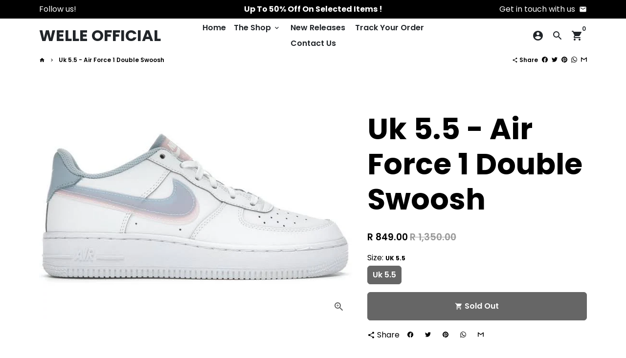

--- FILE ---
content_type: text/html; charset=utf-8
request_url: https://welleofficial.co.za/products/uk-5-5-air-force-1-double-swoosh
body_size: 44800
content:
<!doctype html>
<html lang="en">
  <head>
    <!-- Basic page needs -->
    <meta charset="utf-8">
    <meta http-equiv="X-UA-Compatible" content="IE=edge,chrome=1">
    <meta name="viewport" content="width=device-width,initial-scale=1,shrink-to-fit=no">
    <meta name="theme-color" content="#FFFFFF">
    <meta name="apple-mobile-web-app-capable" content="yes">
    <meta name="mobile-web-app-capable" content="yes">
    <meta name="author" content="Debutify">

    <!-- Preconnect external ressources -->
    <link rel="preconnect" href="https://cdn.shopify.com" crossorigin>
    <link rel="preconnect" href="https://fonts.shopifycdn.com" crossorigin>
    <link rel="preconnect" href="https://shop.app" crossorigin>
    <link rel="preconnect" href="https://monorail-edge.shopifysvc.com"><link rel="preconnect" href="https://godog.shopifycloud.com"><link rel="preconnect" href="https://pay.google.com" crossorigin>
        <link rel="preconnect" href="https://play.google.com" crossorigin><link rel="preconnect" href="https://debutify.com"><!-- Preload assets -->
    <link rel="preload" href="//welleofficial.co.za/cdn/shop/t/3/assets/theme.scss.css?v=183216509724491692141739281735" as="style">
    <link rel="preload" as="font" href="//welleofficial.co.za/cdn/fonts/poppins/poppins_n7.56758dcf284489feb014a026f3727f2f20a54626.woff2" type="font/woff2" crossorigin>
    <link rel="preload" as="font" href="//welleofficial.co.za/cdn/fonts/poppins/poppins_n6.aa29d4918bc243723d56b59572e18228ed0786f6.woff2" type="font/woff2" crossorigin>
    <link rel="preload" as="font" href="//welleofficial.co.za/cdn/fonts/poppins/poppins_n4.0ba78fa5af9b0e1a374041b3ceaadf0a43b41362.woff2" type="font/woff2" crossorigin>
    <link rel="preload" as="font" href="//welleofficial.co.za/cdn/shop/t/3/assets/material-icons-round.woff2?v=42163961327098976921616526430" type="font/woff2" crossorigin>
    <link rel="preload" href="//welleofficial.co.za/cdn/shop/t/3/assets/jquery-2.2.3.min.js?v=171730250359325013191616526431" as="script">
    <link rel="preload" href="//welleofficial.co.za/cdn/shop/t/3/assets/theme.min.js?v=172334865121799146611616526453" as="script">
    <link rel="preload" href="//welleofficial.co.za/cdn/shop/t/3/assets/lazysizes.min.js?v=46221891067352676611616526429" as="script"><link rel="preload" href="//welleofficial.co.za/cdn/shop/t/3/assets/dbtfy-addons.min.js?v=146703544351926241481739281735" as="script"><link rel="canonical" href="https://welleofficial.co.za/products/uk-5-5-air-force-1-double-swoosh"><!-- Fav icon -->
    <link sizes="192x192" rel="shortcut icon" type="image/png"href="//welleofficial.co.za/cdn/shop/files/Copy_of_Free_Initial_Logo_Design_-_Made_with_PosterMyWall_3422ad4c-ddad-4a76-9f5e-8d5fbabf349e_192x192.png?v=1629366876">

    <!-- Title and description -->
    <title>
      Uk 5.5 - Air Force 1 Double Swoosh &ndash; WELLE OFFICIAL
    </title><!-- Social meta --><!-- /snippets/social-meta-tags.liquid -->
<meta property="og:site_name" content="WELLE OFFICIAL">
<meta property="og:url" content="https://welleofficial.co.za/products/uk-5-5-air-force-1-double-swoosh">
<meta property="og:title" content="Uk 5.5 - Air Force 1 Double Swoosh">
<meta property="og:type" content="product">
<meta property="og:description" content="Welle Official is a trusted online shopping store in South Africa. Shop the latest in footwear, accessories, clothing, trends and more. Shop 24/7, Available Nationwide. Unisex Fashion Brand. Trendy & Fashionable. We will deliver it right to your door..."><meta property="og:price:amount" content="849.00">
  <meta property="og:price:currency" content="ZAR"><meta property="og:image" content="http://welleofficial.co.za/cdn/shop/products/image_11d3ab59-19ad-41f5-8c4b-cae5dae3b756_1200x1200.jpg?v=1667831871">
<meta property="og:image:secure_url" content="https://welleofficial.co.za/cdn/shop/products/image_11d3ab59-19ad-41f5-8c4b-cae5dae3b756_1200x1200.jpg?v=1667831871">
<meta name="twitter:card" content="summary_large_image">
<meta name="twitter:title" content="Uk 5.5 - Air Force 1 Double Swoosh">
<meta name="twitter:description" content="Welle Official is a trusted online shopping store in South Africa. Shop the latest in footwear, accessories, clothing, trends and more. Shop 24/7, Available Nationwide. Unisex Fashion Brand. Trendy & Fashionable. We will deliver it right to your door...">
<!-- CSS  -->
    <link href="//welleofficial.co.za/cdn/shop/t/3/assets/theme.scss.css?v=183216509724491692141739281735" rel="stylesheet" type="text/css" media="all" />

    <!-- Load fonts independently to prevent redering blocks -->
    <style>
      @font-face {
  font-family: Poppins;
  font-weight: 700;
  font-style: normal;
  font-display: swap;
  src: url("//welleofficial.co.za/cdn/fonts/poppins/poppins_n7.56758dcf284489feb014a026f3727f2f20a54626.woff2") format("woff2"),
       url("//welleofficial.co.za/cdn/fonts/poppins/poppins_n7.f34f55d9b3d3205d2cd6f64955ff4b36f0cfd8da.woff") format("woff");
}

      @font-face {
  font-family: Poppins;
  font-weight: 600;
  font-style: normal;
  font-display: swap;
  src: url("//welleofficial.co.za/cdn/fonts/poppins/poppins_n6.aa29d4918bc243723d56b59572e18228ed0786f6.woff2") format("woff2"),
       url("//welleofficial.co.za/cdn/fonts/poppins/poppins_n6.5f815d845fe073750885d5b7e619ee00e8111208.woff") format("woff");
}

      @font-face {
  font-family: Poppins;
  font-weight: 400;
  font-style: normal;
  font-display: swap;
  src: url("//welleofficial.co.za/cdn/fonts/poppins/poppins_n4.0ba78fa5af9b0e1a374041b3ceaadf0a43b41362.woff2") format("woff2"),
       url("//welleofficial.co.za/cdn/fonts/poppins/poppins_n4.214741a72ff2596839fc9760ee7a770386cf16ca.woff") format("woff");
}

      @font-face {
  font-family: Poppins;
  font-weight: 700;
  font-style: normal;
  font-display: swap;
  src: url("//welleofficial.co.za/cdn/fonts/poppins/poppins_n7.56758dcf284489feb014a026f3727f2f20a54626.woff2") format("woff2"),
       url("//welleofficial.co.za/cdn/fonts/poppins/poppins_n7.f34f55d9b3d3205d2cd6f64955ff4b36f0cfd8da.woff") format("woff");
}

      @font-face {
  font-family: Poppins;
  font-weight: 400;
  font-style: italic;
  font-display: swap;
  src: url("//welleofficial.co.za/cdn/fonts/poppins/poppins_i4.846ad1e22474f856bd6b81ba4585a60799a9f5d2.woff2") format("woff2"),
       url("//welleofficial.co.za/cdn/fonts/poppins/poppins_i4.56b43284e8b52fc64c1fd271f289a39e8477e9ec.woff") format("woff");
}

      @font-face {
  font-family: Poppins;
  font-weight: 700;
  font-style: italic;
  font-display: swap;
  src: url("//welleofficial.co.za/cdn/fonts/poppins/poppins_i7.42fd71da11e9d101e1e6c7932199f925f9eea42d.woff2") format("woff2"),
       url("//welleofficial.co.za/cdn/fonts/poppins/poppins_i7.ec8499dbd7616004e21155106d13837fff4cf556.woff") format("woff");
}

      @font-face {
  font-family: Poppins;
  font-weight: 900;
  font-style: normal;
  font-display: swap;
  src: url("//welleofficial.co.za/cdn/fonts/poppins/poppins_n9.eb6b9ef01b62e777a960bfd02fc9fb4918cd3eab.woff2") format("woff2"),
       url("//welleofficial.co.za/cdn/fonts/poppins/poppins_n9.6501a5bd018e348b6d5d6e8c335f9e7d32a80c36.woff") format("woff");
}

      @font-face {
        font-family: Material Icons Round;
        font-weight: 400;
        font-style: normal;
        font-display: block;
        src: url(//welleofficial.co.za/cdn/shop/t/3/assets/material-icons-round.woff2?v=42163961327098976921616526430) format("woff2");
      }
    </style>

    <!-- Theme strings and settings -->
    <script>window.debutify = true;window.theme = window.theme || {};

      theme.variables = {
        small: 769,
        postSmall: 769.1,
        animationDuration: 600,
        animationSlow: 1000,
        transitionSpeed: 300,
        fastClickPluginLink: "\/\/welleofficial.co.za\/cdn\/shop\/t\/3\/assets\/FastClick.js?v=38733970534528769321616526421",
        jQueryUIPluginLink: "\/\/welleofficial.co.za\/cdn\/shop\/t\/3\/assets\/jquery-ui.min.js?v=140052863542541936261616526427",
        jQueryUIAutocompletePluginLink: "\/\/welleofficial.co.za\/cdn\/shop\/t\/3\/assets\/jquery.ui.autocomplete.scroll.min.js?v=65694924680175604831616526428",
        jQueryExitIntentPluginLink: "\/\/welleofficial.co.za\/cdn\/shop\/t\/3\/assets\/jquery.exitintent.min.js?v=141936771459652646111616526428",
        trackingPluginLink: "\/\/www.17track.net\/externalcall.js"
      };

      theme.settings = {
        cartType: "page",
        stickyHeader: true,
        heightHeader: 70,
        heightHeaderMobile: 60,
        icon: "material-icons-round",
        currencyOriginalPrice: true,
        customCurrency: false,
        dbtfyATCAnimationType: "shakeX",
        dbtfyATCAnimationInterval: 10,
        dbtfySalesCountdownDays: "d",
        dbtfySalesCountdownHours: "h",
        dbtfySalesCountdownMinutes: "m",
        dbtfySalesCountdownSeconds: "s",
        dbtfyShopProtectImage: true,
        dbtfyShopProtectDrag: true,
        dbtfyShopProtectTextProduct: true,
        dbtfyShopProtectTextArticle: true,
        dbtfyShopProtectCollection: true,
        isSearchEnabled: true,
        customScript: "",
      };

      theme.strings = {
        zoomClose: "Close (Esc)",
        zoomPrev: "Previous (Left arrow key)",
        zoomNext: "Next (Right arrow key)",
        moneyFormat: "R {{amount}}",
        moneyWithCurrencyFormat: "R {{amount}} ZAR",
        currencyFormat: "money_format",
        defaultCurrency: "USD",
        saveFormat: "Save {{ saved_amount }}",
        addressError: "Error looking up that address",
        addressNoResults: "No results for that address",
        addressQueryLimit: "You have exceeded the Google API usage limit. Consider upgrading to a \u003ca href=\"https:\/\/developers.google.com\/maps\/premium\/usage-limits\"\u003ePremium Plan\u003c\/a\u003e.",
        authError: "There was a problem authenticating your Google Maps account.",
        cartCookie: "Enable cookies to use the shopping cart",
        addToCart: "Add to Cart",
        soldOut: "Sold Out",
        unavailable: "Unavailable",
        regularPrice: "Regular price",
        salePrice: "Sale price",
        shopCurrency: "ZAR"
      };

      window.lazySizesConfig = window.lazySizesConfig || {};
      window.lazySizesConfig.customMedia = {
        "--small": `(max-width: ${theme.variables.small}px)`
      };
    </script>

    <!-- JS -->
    <script src="//welleofficial.co.za/cdn/shop/t/3/assets/jquery-2.2.3.min.js?v=171730250359325013191616526431" type="text/javascript"></script>

    <script src="//welleofficial.co.za/cdn/shop/t/3/assets/theme.min.js?v=172334865121799146611616526453" defer="defer"></script>

    <script src="//welleofficial.co.za/cdn/shop/t/3/assets/lazysizes.min.js?v=46221891067352676611616526429" async="async"></script><script src="//welleofficial.co.za/cdn/shop/t/3/assets/dbtfy-addons.min.js?v=146703544351926241481739281735" defer="defer"></script><!-- Header hook for plugins -->
    

<!-- Avada Boost Sales Script -->

      







              
              
              
              
              
              
              
              <script>const AVADA_ENHANCEMENTS = {};
          AVADA_ENHANCEMENTS.contentProtection = true;
          AVADA_ENHANCEMENTS.hideCheckoutButon = false;
          AVADA_ENHANCEMENTS.cartSticky = false;
          AVADA_ENHANCEMENTS.multiplePixelStatus = false;
          AVADA_ENHANCEMENTS.inactiveStatus = true;
          AVADA_ENHANCEMENTS.cartButtonAnimationStatus = true;
          AVADA_ENHANCEMENTS.whatsappStatus = false;
          AVADA_ENHANCEMENTS.messengerStatus = false;
          AVADA_ENHANCEMENTS.livechatStatus = false;
          </script>

















































      <script>
        const AVADA_CDT = {};
        AVADA_CDT.products = [];
        AVADA_CDT.template = "product";
        AVADA_CDT.collections = [];
        

        const AVADA_INVQTY = {};
        
          AVADA_INVQTY[42160302391472] = 0;
        

        AVADA_CDT.cartitem = 0;
        AVADA_CDT.moneyformat = `R {{amount}}`;
        AVADA_CDT.cartTotalPrice = 0;
        
        AVADA_CDT.selected_variant_id = 42160302391472;
        AVADA_CDT.product = {"id": 7234567733424,"title": "Uk 5.5 - Air Force 1 Double Swoosh","handle": "uk-5-5-air-force-1-double-swoosh","vendor": "WELLE OFFICIAL",
            "type": "","tags": [],"price": 84900,"price_min": 84900,"price_max": 84900,
            "available": false,"price_varies": false,"compare_at_price": 135000,
            "compare_at_price_min": 135000,"compare_at_price_max": 135000,
            "compare_at_price_varies": false,"variants": [{"id":42160302391472,"title":"Uk 5.5","option1":"Uk 5.5","option2":null,"option3":null,"sku":null,"requires_shipping":true,"taxable":false,"featured_image":null,"available":false,"name":"Uk 5.5 - Air Force 1 Double Swoosh - Uk 5.5","public_title":"Uk 5.5","options":["Uk 5.5"],"price":84900,"weight":0,"compare_at_price":135000,"inventory_management":"shopify","barcode":null,"requires_selling_plan":false,"selling_plan_allocations":[]}],"featured_image": "\/\/welleofficial.co.za\/cdn\/shop\/products\/image_11d3ab59-19ad-41f5-8c4b-cae5dae3b756.jpg?v=1667831871","images": ["\/\/welleofficial.co.za\/cdn\/shop\/products\/image_11d3ab59-19ad-41f5-8c4b-cae5dae3b756.jpg?v=1667831871"]
            };
        

        window.AVADA_BADGES = window.AVADA_BADGES || {};
        window.AVADA_BADGES = [{"removeBranding":true,"headingSize":16,"numbColor":"#122234","customWidthSize":450,"badgePageType":"footer","shopId":"ssy106Eye9G18l591zkt","badgeWidth":"full-width","shopDomain":"well-official-sa.myshopify.com","textAlign":"avada-align-center","priority":0,"collectionPagePosition":"","status":true,"badgeBorderRadius":3,"selectedPreset":"Custom 1","font":"default","badgeCustomSize":80,"badgesSmartSelector":false,"showBadgeBorder":false,"headingColor":"#0985C5","homePageInlinePosition":"after","cartInlinePosition":"after","numbBorderWidth":1,"headerText":"","description":"Win customers' trust from every pages by showing various trust badges at website's footer.","showBadges":true,"badgeList":["https:\/\/cdn1.avada.io\/boost-sales\/Quality Guarantee.svg","https:\/\/cdn1.avada.io\/boost-sales\/Free Shipping.svg","https:\/\/cdn1.avada.io\/boost-sales\/Easy Returns.svg","https:\/\/cdn1.avada.io\/boost-sales\/Secure Checkout.svg"],"collectionPageInlinePosition":"after","homePagePosition":"","badgeSize":"medium","badgeBorderColor":"#e1e1e1","customWidthSizeInMobile":200,"name":"Footer","showHeaderText":true,"badgeStyle":"color","createdAt":"2022-04-05T04:57:04.883Z","inlinePosition":"after","cartPosition":"","position":"","badgeEffect":"","isFirst":false,"id":"35ptGifCKUrrKvh4USw4"},{"status":true,"badgeSize":"medium","position":"","collectionPageInlinePosition":"after","shopDomain":"well-official-sa.myshopify.com","createdAt":"2022-04-05T04:57:04.813Z","showBadgeBorder":false,"selectedPreset":"Custom 1","badgePageType":"product","inlinePosition":"after","collectionPagePosition":"","numbBorderWidth":1,"homePageInlinePosition":"after","badgeBorderRadius":3,"showHeaderText":true,"textAlign":"avada-align-center","headerText":"","badgeStyle":"color","customWidthSize":450,"shopId":"ssy106Eye9G18l591zkt","homePagePosition":"","badgesSmartSelector":false,"headingColor":"#0985C5","badgeCustomSize":80,"customWidthSizeInMobile":200,"isFirst":false,"badgeEffect":"","removeBranding":true,"font":"default","priority":0,"badgeList":["https:\/\/cdn1.avada.io\/boost-sales\/Quality Guarantee.svg","https:\/\/cdn1.avada.io\/boost-sales\/Free Shipping.svg","https:\/\/cdn1.avada.io\/boost-sales\/Easy Returns.svg","https:\/\/cdn1.avada.io\/boost-sales\/Secure Checkout.svg"],"cartPosition":"","numbColor":"#122234","cartInlinePosition":"after","description":"Increase customers' trust and rocket conversions by showing various badges in product pages. ","name":"Product Pages","badgeBorderColor":"#e1e1e1","headingSize":16,"badgeWidth":"full-width","showBadges":true,"id":"I1qJQXR6Bsw9tOWJkl9u"}];

        window.AVADA_GENERAL_SETTINGS = window.AVADA_GENERAL_SETTINGS || {};
        window.AVADA_GENERAL_SETTINGS = {};

        window.AVADA_COUNDOWNS = window.AVADA_COUNDOWNS || {};
        window.AVADA_COUNDOWNS = [{"badgeStatus":false},{"appStatus":true},{"id":"ESoaWOTRgaekaHKWLejV","saleCustomMinutes":"10","description":"Increase urgency and boost conversions for each product page.","createdAt":"2022-04-11T13:09:17.312Z","manualDisplayPlacement":"after","numbColor":"#122234","stockTextColor":"#122234","numbBgColor":"#ffffff","removeBranding":true,"numbBorderColor":"#cccccc","status":true,"countdownEndAction":"HIDE_COUNTDOWN","countdownSmartSelector":false,"categoryNumbWidth":30,"daysText":"Days","saleCustomHours":"00","linkText":"Hurry! sale ends in","name":"Product Pages","numbHeight":60,"saleCustomSeconds":"59","showInventoryCountdown":true,"categoryNumberSize":14,"countdownTextBottom":"","productIds":[],"productExcludeIds":[],"hoursText":"Hours","useDefaultSize":true,"displayType":"ALL_PRODUCT","collectionPageInlinePosition":"after","manualDisplayPosition":"form[action='\/cart\/add']","collectionPagePosition":"","numbBorderWidth":1,"categoryTxtDatePos":"txt_outside_box","inlinePosition":"after","numbWidth":60,"categoryNumbHeight":30,"categoryTxtDateSize":8,"numbBorderRadius":0,"stockTextSize":16,"saleCustomDays":"00","priority":"0","conditions":{"conditions":[{"operation":"CONTAINS","value":"","type":"TITLE"}],"type":"ALL"},"headingSize":30,"timeUnits":"unit-dhms","shopId":"ssy106Eye9G18l591zkt","stockTextBefore":"Only {{stock_qty}} left in stock. Hurry up 🔥","saleDateType":"date-custom","txtDatePos":"txt_outside_box","shopDomain":"well-official-sa.myshopify.com","stockType":"real_stock","displayLayout":"square-countdown","txtDateColor":"#122234","categoryUseDefaultSize":true,"txtDateSize":16,"headingColor":"#0985C5","textAlign":"text-center","position":"form[action='\/cart\/add']","secondsText":"Seconds","showCountdownTimer":true,"minutesText":"Minutes"}];

        window.AVADA_STOCK_COUNTDOWNS = window.AVADA_STOCK_COUNTDOWNS || {};
        window.AVADA_STOCK_COUNTDOWNS = null;

        window.AVADA_COUNDOWNS_V2 = window.AVADA_COUNDOWNS_V2 || {};
        window.AVADA_COUNDOWNS_V2 = null;

        window.AVADA_BADGES_V2 = window.AVADA_BADGES_V2 || {};
        window.AVADA_BADGES_V2 = null;

        window.AVADA_INACTIVE_TAB = window.AVADA_INACTIVE_TAB || {};
        window.AVADA_INACTIVE_TAB = {"intervalBlinkTime":1,"showWhen":"cart_only","animationTitle":"swap_between_titles","title":"April 2024 Sale ! 🔥🎁","status":true};

        window.AVADA_LIVECHAT = window.AVADA_LIVECHAT || {};
        window.AVADA_LIVECHAT = {"chatMessenger":{"messageText":"Hi! How can we help you?","whatsappStatus":false,"whatsappTextColor":"#FFFFFF","messageLanguage":"en_US","enableChatDesktop":true,"excludesPages":"","pageID":"","whatsappStyle":"whatsapp-style-1","whatsappBgColor":"#0B4697","enableChatMobile":true,"whatsappMessage":"Have a look around! Let us know if you have any question","messengerStatus":false,"whatsappBottomText":"Call us for any inquiries","chatDisplayPage":"all","customExcludeUrls":"","messageColor":"#0A7CFF","whatsappTitle":"Hi there!","chatPosition":"avada-position-right"},"whatsapp":[{"id":"WmF69sWElS8EGMcVRstY","role":"","onWednesdayTo":"09:00","description":"Typically replies within an hour","onSaturdayFrom":"17:00","onTuesday":true,"onMonday":true,"onFridayTo":"09:00","onWednesday":true,"onSaturdayTo":"09:00","createdAt":"2022-11-21T13:42:38.293Z","onThursday":true,"onMondayFrom":"17:00","onMondayTo":"09:00","onWednesdayFrom":"17:00","onlineTime":"available","shopId":"ssy106Eye9G18l591zkt","onFridayFrom":"17:00","onTuesdayTo":"09:00","onTuesdayFrom":"17:00","firstMess":"Hi there 👋.How can I help you? ","onFriday":true,"custom_bg_url":"","background_image":"","onSundayTo":"09:00","phone":"","onThursdayFrom":"17:00","name":"WELLE OFFICIAL","onSundayFrom":"17:00","onThursdayTo":"09:00","status":true}],"livechatStatus":false};

        window.AVADA_STICKY_ATC = window.AVADA_STICKY_ATC || {};
        window.AVADA_STICKY_ATC = {"qtyText":"Qty:","enableMobile":true,"btnAddCartText":"Add to cart","priceColor":"#000000","hideVariantMobile":false,"showProductImage":true,"productNameColor":"#000000","successResponse":"👏 Item added to cart!","enableDesktop":true,"buttonBackgroundColor":"#000000","cartRedirectCheckout":false,"showQtyInput":true,"bgColor":"#ffffff","position":"avada-position-bottom","buttonTextColor":"#ffffff","showProductPrice":true,"buttonBorderRadius":0,"specialPriceColor":"#FF0000","customCss":"","status":false};

        window.AVADA_ATC_ANIMATION = window.AVADA_ATC_ANIMATION || {};
        window.AVADA_ATC_ANIMATION = {"customClassBtn":"","applyBuyNow":true,"animationForButton":"AVADA-pulsate-fwd","animationSpeed":"normal","applyAddtoCart":true,"status":true};

        window.AVADA_SP = window.AVADA_SP || {};
        window.AVADA_SP = {"shop":"ssy106Eye9G18l591zkt","configuration":{"position":"bottom-left","hide_time_ago":false,"smart_hide":false,"smart_hide_time":3,"smart_hide_unit":"days","truncate_product_name":true,"display_duration":5,"first_delay":10,"pops_interval":10,"max_pops_display":20,"show_mobile":true,"mobile_position":"bottom","animation":"fadeInUp","out_animation":"fadeOutDown","with_sound":false,"display_order":"order","only_product_viewing":false,"notice_continuously":false,"custom_css":"","replay":true,"included_urls":"","excluded_urls":"","excluded_product_type":"","countries_all":true,"countries":[],"allow_show":"all","hide_close":true,"close_time":1,"close_time_unit":"days","support_rtl":false},"notifications":{"DqpFPBQybQPmjdTCC31m":{"settings":{"heading_text":"{{added_count}} customer(s) added to the cart","heading_font_weight":500,"heading_font_size":12,"content_text":"{{product_name}}","content_font_weight":800,"content_font_size":13,"background_image":null,"background_color":"#FFF","heading_color":"#000","text_color":"#142A47","time_color":"#142A47","with_border":false,"border_color":"#333333","border_width":1,"border_radius":5,"image_border_radius":5,"heading_decoration":null,"hover_product_decoration":null,"hover_product_color":"#122234","with_box_shadow":true,"font":"Raleway","language_code":"en","with_static_map":false,"use_dynamic_names":false,"dynamic_names":"","use_flag":false,"popup_custom_link":"","popup_custom_image":"","display_type":"popup","use_counter":false,"counter_color":"#0b4697","counter_unit_color":"#0b4697","counter_unit_plural":"views","counter_unit_single":"view","truncate_product_name":false,"allow_show":"all","included_urls":"","excluded_urls":"","position":"bottom-left","display_duration":5,"show_mobile":true,"mobile_position":"bottom","support_rtl":false},"type":"cart","items":[{"product_image":"https:\/\/cdn.shopify.com\/s\/files\/1\/0555\/8897\/8864\/products\/image_a1191a01-4e31-4ae9-90cf-b7bd4bbdf75f.jpg?v=1648916016","product_id":7071396364464,"last_update":"2024-05-08T02:13:53.924Z","title":"Air Force 1 Low Coffee - Uk3","added_count":2,"product_name":"Air Force 1 Low Coffee","product_link":"https:\/\/well-official-sa.myshopify.com\/products\/air-force-1-low-coffee","relativeDate":"a few seconds ago","date":"2024-05-08T02:13:53.924Z","smart_hide":false},{"product_image":"https:\/\/cdn.shopify.com\/s\/files\/1\/0555\/8897\/8864\/products\/image_6f9d7261-71e6-468d-8e7c-dc1dffe3e8ed.jpg?v=1649697182","product_id":7076950016176,"last_update":"2024-05-08T02:00:53.287Z","title":"Air Force 1 Mid Hot Lava - Uk9","added_count":1,"product_name":"Air Force 1 Mid Hot Lava","product_link":"https:\/\/well-official-sa.myshopify.com\/products\/air-force-1-mid-hot-lava","relativeDate":"13 minutes ago","date":"2024-05-08T02:00:53.287Z","smart_hide":false},{"product_image":"https:\/\/cdn.shopify.com\/s\/files\/1\/0555\/8897\/8864\/products\/z1.jpg?v=1617045624","product_id":6595893133488,"last_update":"2024-05-08T00:10:57.190Z","title":"Air Force 1 Low White '07 - Uk5","added_count":1,"product_name":"Air Force 1 Low White '07","product_link":"https:\/\/well-official-sa.myshopify.com\/products\/air-force-1-low-white-07","relativeDate":"2 hours ago","date":"2024-05-08T00:10:57.190Z","smart_hide":false},{"product_image":"https:\/\/cdn.shopify.com\/s\/files\/1\/0555\/8897\/8864\/products\/33817738-c6c6-456b-b09c-30e508649111.jpg?v=1616697900","product_id":6596260462768,"last_update":"2024-05-08T00:10:07.098Z","title":"Jordan 4 Retro Off-White Sail - Uk6","added_count":1,"product_name":"Jordan 4 Retro Off-White Sail","product_link":"https:\/\/well-official-sa.myshopify.com\/products\/jordan-4-retro-off-white-sail","relativeDate":"2 hours ago","date":"2024-05-08T00:10:07.098Z","smart_hide":false},{"product_image":"https:\/\/cdn.shopify.com\/s\/files\/1\/0555\/8897\/8864\/products\/image_4365a7b3-0806-4e57-a0d5-e605d0413939.jpg?v=1640640422","product_id":7005554671792,"last_update":"2024-05-07T23:44:39.953Z","title":"Dunk Low SP Syracuse - UK4","added_count":1,"product_name":"Dunk Low SP Syracuse","product_link":"https:\/\/well-official-sa.myshopify.com\/products\/dunk-low-sp-syracuse","relativeDate":"2 hours ago","date":"2024-05-07T23:44:39.953Z","smart_hide":false},{"product_image":"https:\/\/cdn.shopify.com\/s\/files\/1\/0555\/8897\/8864\/products\/Nike-Air-Force-1-React-Light-Smoke-Grey_1024x1024_2x_28a59dea-c152-4291-a625-e6d1ffe81205.jpg?v=1616675052","product_id":6595858268336,"last_update":"2024-05-07T22:41:00.172Z","title":"Air Force 1 React Light Smoke Grey - Uk4","added_count":1,"product_name":"Air Force 1 React Light Smoke Grey","product_link":"https:\/\/well-official-sa.myshopify.com\/products\/air-force-1-react-light-smoke-grey","relativeDate":"4 hours ago","date":"2024-05-07T22:41:00.172Z","smart_hide":false},{"product_image":"https:\/\/cdn.shopify.com\/s\/files\/1\/0555\/8897\/8864\/products\/image_da744ad5-6221-4db4-bdef-989e0727216f.jpg?v=1670431838","product_id":7253392621744,"last_update":"2024-05-07T21:18:31.196Z","title":"Jordan 4 Military Black - Uk4","added_count":1,"product_name":"Jordan 4 Military Black","product_link":"https:\/\/well-official-sa.myshopify.com\/products\/jordan-4-military-black","relativeDate":"5 hours ago","date":"2024-05-07T21:18:31.196Z","smart_hide":false},{"product_image":"https:\/\/cdn.shopify.com\/s\/files\/1\/0555\/8897\/8864\/products\/image_0d787610-9d9f-408f-a73b-8498d8fb5541.jpg?v=1664210671","product_id":7196340519088,"last_update":"2024-05-07T21:15:00.215Z","title":"SB Dunk Low Grey - Uk8","added_count":1,"product_name":"SB Dunk Low Grey","product_link":"https:\/\/well-official-sa.myshopify.com\/products\/sb-dunk-low-grey","relativeDate":"5 hours ago","date":"2024-05-07T21:15:00.215Z","smart_hide":false},{"product_image":"https:\/\/cdn.shopify.com\/s\/files\/1\/0555\/8897\/8864\/products\/image_15805886-25bd-4fdb-ad8f-0845c7c11d1b.jpg?v=1663773920","product_id":7192625873072,"last_update":"2024-05-07T21:13:55.448Z","title":"Jordan 11 Retro Bred - Uk4","added_count":1,"product_name":"Jordan 11 Retro Bred","product_link":"https:\/\/well-official-sa.myshopify.com\/products\/jordan-11-retro-bred","relativeDate":"5 hours ago","date":"2024-05-07T21:13:55.448Z","smart_hide":false},{"product_image":"https:\/\/cdn.shopify.com\/s\/files\/1\/0555\/8897\/8864\/products\/image_2f628e9f-ee0f-4865-828d-acae97d75ae6.webp?v=1653903810","product_id":7103851364528,"last_update":"2024-05-07T21:13:45.060Z","title":"Jordan 4 Red Thunder - Uk3","added_count":1,"product_name":"Jordan 4 Red Thunder","product_link":"https:\/\/well-official-sa.myshopify.com\/products\/jordan-4-red-thunder","relativeDate":"5 hours ago","date":"2024-05-07T21:13:45.060Z","smart_hide":false}],"source":"shopify\/cart"},"gLiKMIduPSGcVste00aV":{"settings":{"heading_text":"{{first_name}} in {{city}}, {{country}}","heading_font_weight":500,"heading_font_size":12,"content_text":"Purchased {{product_name}}","content_font_weight":800,"content_font_size":13,"background_image":null,"background_color":"#FFF","heading_color":"#000","text_color":"#142A47","time_color":"#142A47","with_border":false,"border_color":"#333333","border_width":1,"border_radius":99999999,"image_border_radius":99999999,"heading_decoration":null,"hover_product_decoration":null,"hover_product_color":"#122234","with_box_shadow":true,"font":"Raleway","language_code":"en","with_static_map":false,"use_dynamic_names":false,"dynamic_names":"","use_flag":false,"popup_custom_link":"","popup_custom_image":"","display_type":"popup","use_counter":false,"counter_color":"#0b4697","counter_unit_color":"#0b4697","counter_unit_plural":"views","counter_unit_single":"view","truncate_product_name":false,"allow_show":"all","included_urls":"","excluded_urls":"","position":"bottom-left","display_duration":5,"show_mobile":true,"mobile_position":"bottom","support_rtl":false},"type":"order","items":[{"date":"2024-05-07T21:25:18.000Z","country":"South Africa","city":"Polokwane","shipping_first_name":"Mutalusi","product_image":"https:\/\/cdn.shopify.com\/s\/files\/1\/0555\/8897\/8864\/products\/image_0d787610-9d9f-408f-a73b-8498d8fb5541.jpg?v=1664210671","shipping_city":"Polokwane","map_url":"https:\/\/storage.googleapis.com\/avada-boost-sales.appspot.com\/maps\/Polokwane.png","type":"order","product_name":"SB Dunk Low Grey","product_id":7196340519088,"product_handle":"sb-dunk-low-grey","first_name":"Mutalusi","shipping_country":"South Africa","product_link":"https:\/\/well-official-sa.myshopify.com\/products\/sb-dunk-low-grey","relativeDate":"5 hours ago","smart_hide":false,"flag_url":"https:\/\/cdn1.avada.io\/proofo\/flags\/075-south-africa.svg"},{"date":"2024-05-07T19:05:41.000Z","country":"South Africa","city":"Sutherland","shipping_first_name":"Nicolaas","product_image":"https:\/\/cdn.shopify.com\/s\/files\/1\/0555\/8897\/8864\/products\/image_9e656aa3-6e0a-44bd-9c7a-09773eaa20c5.jpg?v=1653903461","shipping_city":"Sutherland","map_url":"https:\/\/storage.googleapis.com\/avada-boost-sales.appspot.com\/maps\/Sutherland.png","type":"order","product_name":"Air Max 90 Black","product_id":7103850217648,"product_handle":"air-max-90-black","first_name":"Nicolaas","shipping_country":"South Africa","product_link":"https:\/\/well-official-sa.myshopify.com\/products\/air-max-90-black","relativeDate":"7 hours ago","smart_hide":false,"flag_url":"https:\/\/cdn1.avada.io\/proofo\/flags\/075-south-africa.svg"},{"date":"2024-05-07T18:30:14.000Z","country":"South Africa","city":"Bayview,  Chatsworth","shipping_first_name":"Evelyn","product_image":"https:\/\/cdn.shopify.com\/s\/files\/1\/0555\/8897\/8864\/products\/image_466f0f9d-d668-409d-be4b-99c79fc2440c.jpg?v=1656346874","shipping_city":"Bayview,  Chatsworth","map_url":"https:\/\/storage.googleapis.com\/avada-boost-sales.appspot.com\/maps\/Bayview,  Chatsworth.png","type":"order","product_name":"Jordan 1 Retro Crimson Tint","product_id":7122236113072,"product_handle":"jordan-1-retro-crimson-tint","first_name":"Evelyn","shipping_country":"South Africa","product_link":"https:\/\/well-official-sa.myshopify.com\/products\/jordan-1-retro-crimson-tint","relativeDate":"8 hours ago","smart_hide":false,"flag_url":"https:\/\/cdn1.avada.io\/proofo\/flags\/075-south-africa.svg"},{"date":"2024-05-07T18:30:14.000Z","country":"South Africa","city":"Bayview,  Chatsworth","shipping_first_name":"Evelyn","product_image":"https:\/\/cdn.shopify.com\/s\/files\/1\/0555\/8897\/8864\/products\/133_1024x1024_2x_30255710-3f2e-4c53-b076-bedce9eb786b.jpg?v=1616694248","shipping_city":"Bayview,  Chatsworth","map_url":"https:\/\/storage.googleapis.com\/avada-boost-sales.appspot.com\/maps\/Bayview,  Chatsworth.png","type":"order","product_name":"Jordan 1 Retro High Neutral Grey Hyper Crimson","product_id":6596212916400,"product_handle":"jordan-1-retro-high-neutral-grey-hyper-crimson-1","first_name":"Evelyn","shipping_country":"South Africa","product_link":"https:\/\/well-official-sa.myshopify.com\/products\/jordan-1-retro-high-neutral-grey-hyper-crimson-1","relativeDate":"8 hours ago","smart_hide":false,"flag_url":"https:\/\/cdn1.avada.io\/proofo\/flags\/075-south-africa.svg"},{"date":"2024-05-07T16:52:45.000Z","country":"South Africa","city":"Ixopo","shipping_first_name":"Andrea Lynn","product_image":"https:\/\/cdn.shopify.com\/s\/files\/1\/0555\/8897\/8864\/products\/nike-mens-air-force-1-high-07-basketball-shoes-white-white-315121-115-white-white-0141-600_1024x1024_2x_fa1913a3-06d2-4f8b-9aef-3f03bc580da6.jpg?v=1616675411","shipping_city":"Ixopo","map_url":"https:\/\/storage.googleapis.com\/avada-boost-sales.appspot.com\/maps\/Ixopo.png","type":"order","product_name":"Air Force 1 Hightop","product_id":6595871965360,"product_handle":"air-force-1-hightop","first_name":"Andrea Lynn","shipping_country":"South Africa","product_link":"https:\/\/well-official-sa.myshopify.com\/products\/air-force-1-hightop","relativeDate":"9 hours ago","smart_hide":false,"flag_url":"https:\/\/cdn1.avada.io\/proofo\/flags\/075-south-africa.svg"},{"date":"2024-05-07T14:18:17.000Z","country":"South Africa","city":"Machadodorp","shipping_first_name":"Nontobeko Desiree","product_image":"https:\/\/cdn.shopify.com\/s\/files\/1\/0555\/8897\/8864\/products\/d4beb6fe-e6c4-463d-bf5d-958928e5b544.jpg?v=1616696393","shipping_city":"Machadodorp","map_url":"https:\/\/storage.googleapis.com\/avada-boost-sales.appspot.com\/maps\/Machadodorp.png","type":"order","product_name":"Jordan 4 Retro Black Cat","product_id":6596250009776,"product_handle":"jordan-4-retro-black-cat","first_name":"Nontobeko Desiree","shipping_country":"South Africa","product_link":"https:\/\/well-official-sa.myshopify.com\/products\/jordan-4-retro-black-cat","relativeDate":"12 hours ago","smart_hide":false,"flag_url":"https:\/\/cdn1.avada.io\/proofo\/flags\/075-south-africa.svg"},{"date":"2024-05-07T13:26:57.000Z","country":"South Africa","city":"KwaDukuza","shipping_first_name":"Jamie","product_image":"https:\/\/cdn.shopify.com\/s\/files\/1\/0555\/8897\/8864\/products\/image_56502d40-c3de-49f6-bb0a-63978909549c.jpg?v=1621786391","shipping_city":"KwaDukuza","map_url":"https:\/\/storage.googleapis.com\/avada-boost-sales.appspot.com\/maps\/KwaDukuza.png","type":"order","product_name":"Jordan 1 Retro High Bloodline","product_id":6685316972720,"product_handle":"jordan-1-retro-high-bloodline","first_name":"Jamie","shipping_country":"South Africa","product_link":"https:\/\/well-official-sa.myshopify.com\/products\/jordan-1-retro-high-bloodline","relativeDate":"13 hours ago","smart_hide":false,"flag_url":"https:\/\/cdn1.avada.io\/proofo\/flags\/075-south-africa.svg"},{"date":"2024-05-07T13:26:57.000Z","country":"South Africa","city":"KwaDukuza","shipping_first_name":"Jamie","product_image":"https:\/\/cdn.shopify.com\/s\/files\/1\/0555\/8897\/8864\/products\/shipping-protection-v2.png?v=1679929252","shipping_city":"KwaDukuza","map_url":"https:\/\/storage.googleapis.com\/avada-boost-sales.appspot.com\/maps\/KwaDukuza.png","type":"order","product_name":"Shipping Protection","product_id":7321109987504,"product_handle":"shipping-protection","first_name":"Jamie","shipping_country":"South Africa","product_link":"https:\/\/well-official-sa.myshopify.com\/products\/shipping-protection","relativeDate":"13 hours ago","smart_hide":false,"flag_url":"https:\/\/cdn1.avada.io\/proofo\/flags\/075-south-africa.svg"},{"date":"2024-05-07T13:26:57.000Z","country":"South Africa","city":"KwaDukuza","shipping_first_name":"Jamie","product_image":"https:\/\/cdn.shopify.com\/s\/files\/1\/0555\/8897\/8864\/products\/image_8fbc1ba6-0f11-43e3-9d41-fb0fdc7837b4.jpg?v=1648928072","shipping_city":"KwaDukuza","map_url":"https:\/\/storage.googleapis.com\/avada-boost-sales.appspot.com\/maps\/KwaDukuza.png","type":"order","product_name":"Jordan 1 Wolf Grey","product_id":7071450890416,"product_handle":"jordan-1-wolf-grey","first_name":"Jamie","shipping_country":"South Africa","product_link":"https:\/\/well-official-sa.myshopify.com\/products\/jordan-1-wolf-grey","relativeDate":"13 hours ago","smart_hide":false,"flag_url":"https:\/\/cdn1.avada.io\/proofo\/flags\/075-south-africa.svg"},{"date":"2024-05-07T08:35:29.000Z","country":"South Africa","city":"Humansdorp","shipping_first_name":"Tertius joel","product_image":"https:\/\/cdn.shopify.com\/s\/files\/1\/0555\/8897\/8864\/products\/image_7da304eb-8aef-4d03-932b-fa06306e36eb.jpg?v=1640636944","shipping_city":"Humansdorp","map_url":"https:\/\/storage.googleapis.com\/avada-boost-sales.appspot.com\/maps\/Humansdorp.png","type":"order","product_name":"Jordan 1 Retro High University Blue","product_id":7005515284656,"product_handle":"jordan-1-retro-high-university-blue","first_name":"Tertius joel","shipping_country":"South Africa","product_link":"https:\/\/well-official-sa.myshopify.com\/products\/jordan-1-retro-high-university-blue","relativeDate":"18 hours ago","smart_hide":false,"flag_url":"https:\/\/cdn1.avada.io\/proofo\/flags\/075-south-africa.svg"},{"date":"2024-05-07T02:05:01.000Z","country":"South Africa","city":"Worcester","shipping_first_name":"Garth","product_image":"https:\/\/cdn.shopify.com\/s\/files\/1\/0555\/8897\/8864\/products\/image_3b07a220-5ee1-416d-ab42-94e6f23bc5c2.jpg?v=1655916748","shipping_city":"Worcester","map_url":"https:\/\/storage.googleapis.com\/avada-boost-sales.appspot.com\/maps\/Worcester.png","type":"order","product_name":"Air Force 1 Mid Pure Platinum","product_id":7119251964080,"product_handle":"air-force-1-mid-pure-platinum","first_name":"Garth","shipping_country":"South Africa","product_link":"https:\/\/well-official-sa.myshopify.com\/products\/air-force-1-mid-pure-platinum","relativeDate":"a day ago","smart_hide":false,"flag_url":"https:\/\/cdn1.avada.io\/proofo\/flags\/075-south-africa.svg"},{"date":"2024-05-06T17:06:10.000Z","country":"South Africa","city":"Kuruman","shipping_first_name":"Tsholofelo","product_image":"https:\/\/cdn.shopify.com\/s\/files\/1\/0555\/8897\/8864\/products\/image_da744ad5-6221-4db4-bdef-989e0727216f.jpg?v=1670431838","shipping_city":"Kuruman","map_url":"https:\/\/storage.googleapis.com\/avada-boost-sales.appspot.com\/maps\/Kuruman.png","type":"order","product_name":"Jordan 4 Military Black","product_id":7253392621744,"product_handle":"jordan-4-military-black","first_name":"Tsholofelo","shipping_country":"South Africa","product_link":"https:\/\/well-official-sa.myshopify.com\/products\/jordan-4-military-black","relativeDate":"a day ago","smart_hide":false,"flag_url":"https:\/\/cdn1.avada.io\/proofo\/flags\/075-south-africa.svg"},{"date":"2024-05-06T17:06:10.000Z","country":"South Africa","city":"Kuruman","shipping_first_name":"Tsholofelo","product_image":"https:\/\/cdn.shopify.com\/s\/files\/1\/0555\/8897\/8864\/products\/image_16da4830-0bc2-479e-b4aa-7972d83765ca.jpg?v=1655920384","shipping_city":"Kuruman","map_url":"https:\/\/storage.googleapis.com\/avada-boost-sales.appspot.com\/maps\/Kuruman.png","type":"order","product_name":"Jordan 4 Retro Infrared","product_id":7119378546864,"product_handle":"jordan-4-retro-infrared","first_name":"Tsholofelo","shipping_country":"South Africa","product_link":"https:\/\/well-official-sa.myshopify.com\/products\/jordan-4-retro-infrared","relativeDate":"a day ago","smart_hide":false,"flag_url":"https:\/\/cdn1.avada.io\/proofo\/flags\/075-south-africa.svg"},{"date":"2024-05-06T09:11:09.000Z","country":"South Africa","city":"Kakamas","shipping_first_name":"Liesbert","product_image":"https:\/\/cdn.shopify.com\/s\/files\/1\/0555\/8897\/8864\/products\/image_2f628e9f-ee0f-4865-828d-acae97d75ae6.webp?v=1653903810","shipping_city":"Kakamas","map_url":"https:\/\/storage.googleapis.com\/avada-boost-sales.appspot.com\/maps\/Kakamas.png","type":"order","product_name":"Jordan 4 Red Thunder","product_id":7103851364528,"product_handle":"jordan-4-red-thunder","first_name":"Liesbert","shipping_country":"South Africa","product_link":"https:\/\/well-official-sa.myshopify.com\/products\/jordan-4-red-thunder","relativeDate":"2 days ago","smart_hide":false,"flag_url":"https:\/\/cdn1.avada.io\/proofo\/flags\/075-south-africa.svg"},{"date":"2024-05-05T20:30:48.000Z","country":"South Africa","city":"Johannesburg","shipping_first_name":"Molefe","product_image":"https:\/\/cdn.shopify.com\/s\/files\/1\/0555\/8897\/8864\/products\/image_1024x1024_2x_97176d17-fa74-4fc8-a93d-178ef59d3cdb.jpg?v=1616696152","shipping_city":"Johannesburg","map_url":"https:\/\/storage.googleapis.com\/avada-boost-sales.appspot.com\/maps\/Johannesburg.png","type":"order","product_name":"Jordan 4 Retro Travis Scott Cactus Jack","product_id":6596246241456,"product_handle":"jordan-4-retro-travis-scott-cactus-jack","first_name":"Molefe","shipping_country":"South Africa","product_link":"https:\/\/well-official-sa.myshopify.com\/products\/jordan-4-retro-travis-scott-cactus-jack","relativeDate":"2 days ago","smart_hide":false,"flag_url":"https:\/\/cdn1.avada.io\/proofo\/flags\/075-south-africa.svg"},{"date":"2024-05-05T20:30:48.000Z","country":"South Africa","city":"Johannesburg","shipping_first_name":"Molefe","product_image":"https:\/\/cdn.shopify.com\/s\/files\/1\/0555\/8897\/8864\/products\/image_2f628e9f-ee0f-4865-828d-acae97d75ae6.webp?v=1653903810","shipping_city":"Johannesburg","map_url":"https:\/\/storage.googleapis.com\/avada-boost-sales.appspot.com\/maps\/Johannesburg.png","type":"order","product_name":"Jordan 4 Red Thunder","product_id":7103851364528,"product_handle":"jordan-4-red-thunder","first_name":"Molefe","shipping_country":"South Africa","product_link":"https:\/\/well-official-sa.myshopify.com\/products\/jordan-4-red-thunder","relativeDate":"2 days ago","smart_hide":false,"flag_url":"https:\/\/cdn1.avada.io\/proofo\/flags\/075-south-africa.svg"},{"date":"2024-05-05T20:14:53.000Z","country":"South Africa","city":"Secunda","shipping_first_name":"Zanele","product_image":"https:\/\/cdn.shopify.com\/s\/files\/1\/0555\/8897\/8864\/products\/image_7da304eb-8aef-4d03-932b-fa06306e36eb.jpg?v=1640636944","shipping_city":"Secunda","map_url":"https:\/\/storage.googleapis.com\/avada-boost-sales.appspot.com\/maps\/Secunda.png","type":"order","product_name":"Jordan 1 Retro High University Blue","product_id":7005515284656,"product_handle":"jordan-1-retro-high-university-blue","first_name":"Zanele","shipping_country":"South Africa","product_link":"https:\/\/well-official-sa.myshopify.com\/products\/jordan-1-retro-high-university-blue","relativeDate":"2 days ago","smart_hide":false,"flag_url":"https:\/\/cdn1.avada.io\/proofo\/flags\/075-south-africa.svg"},{"date":"2024-05-05T18:11:32.000Z","country":"South Africa","city":"Bloemfontein","shipping_first_name":"Kenneth","product_image":"https:\/\/cdn.shopify.com\/s\/files\/1\/0555\/8897\/8864\/products\/image_da744ad5-6221-4db4-bdef-989e0727216f.jpg?v=1670431838","shipping_city":"Bloemfontein","map_url":"https:\/\/storage.googleapis.com\/avada-boost-sales.appspot.com\/maps\/Bloemfontein.png","type":"order","product_name":"Jordan 4 Military Black","product_id":7253392621744,"product_handle":"jordan-4-military-black","first_name":"Kenneth","shipping_country":"South Africa","product_link":"https:\/\/well-official-sa.myshopify.com\/products\/jordan-4-military-black","relativeDate":"2 days ago","smart_hide":false,"flag_url":"https:\/\/cdn1.avada.io\/proofo\/flags\/075-south-africa.svg"},{"date":"2024-05-05T18:11:32.000Z","country":"South Africa","city":"Bloemfontein","shipping_first_name":"Kenneth","product_image":"https:\/\/cdn.shopify.com\/s\/files\/1\/0555\/8897\/8864\/products\/3b8c6077-8eb3-416a-91d5-90a82502eebc.jpg?v=1616696672","shipping_city":"Bloemfontein","map_url":"https:\/\/storage.googleapis.com\/avada-boost-sales.appspot.com\/maps\/Bloemfontein.png","type":"order","product_name":"Jordan 4 Retro Bred","product_id":6596253843632,"product_handle":"jordan-4-retro-bred","first_name":"Kenneth","shipping_country":"South Africa","product_link":"https:\/\/well-official-sa.myshopify.com\/products\/jordan-4-retro-bred","relativeDate":"2 days ago","smart_hide":false,"flag_url":"https:\/\/cdn1.avada.io\/proofo\/flags\/075-south-africa.svg"},{"date":"2024-05-05T15:18:05.000Z","country":"South Africa","city":"Polokwane","shipping_first_name":"Dipolelo Kabelo","product_image":"https:\/\/cdn.shopify.com\/s\/files\/1\/0555\/8897\/8864\/products\/image_da744ad5-6221-4db4-bdef-989e0727216f.jpg?v=1670431838","shipping_city":"Polokwane","map_url":"https:\/\/storage.googleapis.com\/avada-boost-sales.appspot.com\/maps\/Polokwane.png","type":"order","product_name":"Jordan 4 Military Black","product_id":7253392621744,"product_handle":"jordan-4-military-black","first_name":"Dipolelo Kabelo","shipping_country":"South Africa","product_link":"https:\/\/well-official-sa.myshopify.com\/products\/jordan-4-military-black","relativeDate":"2 days ago","smart_hide":false,"flag_url":"https:\/\/cdn1.avada.io\/proofo\/flags\/075-south-africa.svg"},{"date":"2024-05-05T15:06:23.000Z","country":"South Africa","city":"Durban","shipping_first_name":"Xolisile","product_image":"https:\/\/cdn.shopify.com\/s\/files\/1\/0555\/8897\/8864\/products\/image_38305559-fb98-4891-9eb9-3e1aa9617d7e.jpg?v=1640639996","shipping_city":"Durban","map_url":"https:\/\/storage.googleapis.com\/avada-boost-sales.appspot.com\/maps\/Durban.png","type":"order","product_name":"Jordan 4 Retro White Oreo","product_id":7005548249264,"product_handle":"jordan-4-retro-white-oreo","first_name":"Xolisile","shipping_country":"South Africa","product_link":"https:\/\/well-official-sa.myshopify.com\/products\/jordan-4-retro-white-oreo","relativeDate":"2 days ago","smart_hide":false,"flag_url":"https:\/\/cdn1.avada.io\/proofo\/flags\/075-south-africa.svg"},{"date":"2024-05-05T12:53:41.000Z","country":"South Africa","city":"Pretoria","shipping_first_name":"Kegaugetswe","product_image":"https:\/\/cdn.shopify.com\/s\/files\/1\/0555\/8897\/8864\/products\/image.webp?v=1650222955","shipping_city":"Pretoria","map_url":"https:\/\/storage.googleapis.com\/avada-boost-sales.appspot.com\/maps\/Pretoria.png","type":"order","product_name":"Dunk Low White Black","product_id":7080204206256,"product_handle":"dunk-low-white-black","first_name":"Kegaugetswe","shipping_country":"South Africa","product_link":"https:\/\/well-official-sa.myshopify.com\/products\/dunk-low-white-black","relativeDate":"3 days ago","smart_hide":false,"flag_url":"https:\/\/cdn1.avada.io\/proofo\/flags\/075-south-africa.svg"},{"date":"2024-05-05T10:01:07.000Z","country":"South Africa","city":"Cape Town","shipping_first_name":"Clayton","product_image":"https:\/\/cdn.shopify.com\/s\/files\/1\/0555\/8897\/8864\/products\/image_dee10a6a-0bd0-456a-b453-c12b9cc06590.jpg?v=1671222967","shipping_city":"Cape Town","map_url":"https:\/\/storage.googleapis.com\/avada-boost-sales.appspot.com\/maps\/Cape Town.png","type":"order","product_name":"New Balance 302 Dusk Blue","product_id":7257588760752,"product_handle":"new-balance-302-dusk-blue","first_name":"Clayton","shipping_country":"South Africa","product_link":"https:\/\/well-official-sa.myshopify.com\/products\/new-balance-302-dusk-blue","relativeDate":"3 days ago","smart_hide":false,"flag_url":"https:\/\/cdn1.avada.io\/proofo\/flags\/075-south-africa.svg"},{"date":"2024-05-05T07:09:36.000Z","country":"South Africa","city":"Durban","shipping_first_name":"Nkanyezi","product_image":"https:\/\/cdn.shopify.com\/s\/files\/1\/0555\/8897\/8864\/products\/img01_3_1024x1024_2x_6f8bd734-d488-4970-994a-e252afb127dd.jpg?v=1616675572","shipping_city":"Durban","map_url":"https:\/\/storage.googleapis.com\/avada-boost-sales.appspot.com\/maps\/Durban.png","type":"order","product_name":"Air Force 1 '07 Black","product_id":6595874488496,"product_handle":"air-force-1-07-black","first_name":"Nkanyezi","shipping_country":"South Africa","product_link":"https:\/\/well-official-sa.myshopify.com\/products\/air-force-1-07-black","relativeDate":"3 days ago","smart_hide":false,"flag_url":"https:\/\/cdn1.avada.io\/proofo\/flags\/075-south-africa.svg"},{"date":"2024-05-05T07:09:36.000Z","country":"South Africa","city":"Durban","shipping_first_name":"Nkanyezi","product_image":"https:\/\/cdn.shopify.com\/s\/files\/1\/0555\/8897\/8864\/products\/z1.jpg?v=1617045624","shipping_city":"Durban","map_url":"https:\/\/storage.googleapis.com\/avada-boost-sales.appspot.com\/maps\/Durban.png","type":"order","product_name":"Air Force 1 Low White '07","product_id":6595893133488,"product_handle":"air-force-1-low-white-07","first_name":"Nkanyezi","shipping_country":"South Africa","product_link":"https:\/\/well-official-sa.myshopify.com\/products\/air-force-1-low-white-07","relativeDate":"3 days ago","smart_hide":false,"flag_url":"https:\/\/cdn1.avada.io\/proofo\/flags\/075-south-africa.svg"},{"date":"2024-05-05T06:02:23.000Z","country":"South Africa","city":"Machadodorp","shipping_first_name":"Austin","product_image":"https:\/\/cdn.shopify.com\/s\/files\/1\/0555\/8897\/8864\/products\/cbae0b2f-9bf9-40e2-968b-d4e8932d156d.jpg?v=1616697535","shipping_city":"Machadodorp","map_url":"https:\/\/storage.googleapis.com\/avada-boost-sales.appspot.com\/maps\/Machadodorp.png","type":"order","product_name":"Air Force 1 Pixel White","product_id":6596266131632,"product_handle":"air-force-1-pixel-white","first_name":"Austin","shipping_country":"South Africa","product_link":"https:\/\/well-official-sa.myshopify.com\/products\/air-force-1-pixel-white","relativeDate":"3 days ago","smart_hide":false,"flag_url":"https:\/\/cdn1.avada.io\/proofo\/flags\/075-south-africa.svg"},{"date":"2024-05-04T18:05:48.000Z","country":"South Africa","city":"Machadodorp","shipping_first_name":"Austin","product_image":"https:\/\/cdn.shopify.com\/s\/files\/1\/0555\/8897\/8864\/products\/image_6e66fb93-6ea5-4fa3-af0e-a3d599d779a3.jpg?v=1663776159","shipping_city":"Machadodorp","map_url":"https:\/\/storage.googleapis.com\/avada-boost-sales.appspot.com\/maps\/Machadodorp.png","type":"order","product_name":"Air Force 1 Patrick's Day","product_id":7192654676144,"product_handle":"air-force-1-patricks-day","first_name":"Austin","shipping_country":"South Africa","product_link":"https:\/\/well-official-sa.myshopify.com\/products\/air-force-1-patricks-day","relativeDate":"3 days ago","smart_hide":false,"flag_url":"https:\/\/cdn1.avada.io\/proofo\/flags\/075-south-africa.svg"},{"date":"2024-05-04T18:05:48.000Z","country":"South Africa","city":"Machadodorp","shipping_first_name":"Austin","product_image":"https:\/\/cdn.shopify.com\/s\/files\/1\/0555\/8897\/8864\/products\/image_38305559-fb98-4891-9eb9-3e1aa9617d7e.jpg?v=1640639996","shipping_city":"Machadodorp","map_url":"https:\/\/storage.googleapis.com\/avada-boost-sales.appspot.com\/maps\/Machadodorp.png","type":"order","product_name":"Jordan 4 Retro White Oreo","product_id":7005548249264,"product_handle":"jordan-4-retro-white-oreo","first_name":"Austin","shipping_country":"South Africa","product_link":"https:\/\/well-official-sa.myshopify.com\/products\/jordan-4-retro-white-oreo","relativeDate":"3 days ago","smart_hide":false,"flag_url":"https:\/\/cdn1.avada.io\/proofo\/flags\/075-south-africa.svg"},{"date":"2024-05-04T17:36:50.000Z","country":"South Africa","city":"Uitenege","shipping_first_name":"Gift","product_image":"https:\/\/cdn.shopify.com\/s\/files\/1\/0555\/8897\/8864\/products\/image_2f628e9f-ee0f-4865-828d-acae97d75ae6.webp?v=1653903810","shipping_city":"Uitenege","map_url":"https:\/\/storage.googleapis.com\/avada-boost-sales.appspot.com\/maps\/Uitenege.png","type":"order","product_name":"Jordan 4 Red Thunder","product_id":7103851364528,"product_handle":"jordan-4-red-thunder","first_name":"Gift","shipping_country":"South Africa","product_link":"https:\/\/well-official-sa.myshopify.com\/products\/jordan-4-red-thunder","relativeDate":"3 days ago","smart_hide":false,"flag_url":"https:\/\/cdn1.avada.io\/proofo\/flags\/075-south-africa.svg"},{"date":"2024-05-04T15:45:55.000Z","country":"South Africa","city":"Uitenhage","shipping_first_name":"Sante","product_image":"https:\/\/cdn.shopify.com\/s\/files\/1\/0555\/8897\/8864\/products\/z1.jpg?v=1617045624","shipping_city":"Uitenhage","map_url":"https:\/\/storage.googleapis.com\/avada-boost-sales.appspot.com\/maps\/Uitenhage.png","type":"order","product_name":"Air Force 1 Low White '07","product_id":6595893133488,"product_handle":"air-force-1-low-white-07","first_name":"Sante","shipping_country":"South Africa","product_link":"https:\/\/well-official-sa.myshopify.com\/products\/air-force-1-low-white-07","relativeDate":"3 days ago","smart_hide":false,"flag_url":"https:\/\/cdn1.avada.io\/proofo\/flags\/075-south-africa.svg"}],"source":"shopify\/order"}},"removeBranding":true};

        window.AVADA_SP_V2 = window.AVADA_SP_V2 || {};
        window.AVADA_SP_V2 = null;

        window.AVADA_SETTING_SP_V2 = window.AVADA_SETTING_SP_V2 || {};
        window.AVADA_SETTING_SP_V2 = null;

        window.AVADA_BS_EMBED = window.AVADA_BS_EMBED || {};
        window.AVADA_BS_EMBED.isSupportThemeOS = false
        window.AVADA_BS_EMBED.dupTrustBadge = false

        window.AVADA_BS_VERSION = window.AVADA_BS_VERSION || {};
        window.AVADA_BS_VERSION = { BSVersion : 'AVADA-BS-1.0.0'}

        window.AVADA_BS_FSB = window.AVADA_BS_FSB || {};
        window.AVADA_BS_FSB = {
          bars: [{"id":"WkfN1tOH64aRNmByQTby","open_new_tab":true,"clickable":true,"custom_css":"","langify_locale":"en","createdAt":"2022-05-05T07:40:26.255Z","shopId":"ssy106Eye9G18l591zkt","close_time_unit":"days","included_urls":"","campaignType":"freeShippingBar","goal":100,"custom_goal":null,"currency_locale":"en-US","countries":[],"close_time":1,"excludesPages":[],"priority":0,"fromDate":null,"excluded_urls":"","allow_show":"all","name":"Default campaign","below_goal_message":"Only {{below_goal}} away for free shipping","position":"top_page","presetId":"","status":true,"font_weight":400,"countries_all":true,"timezone":"America\/New_York","has_langify":false,"font_size":16,"store_currency_code":true,"is_custom_goal":false,"achieve_goal_message":"Congrats! You have got free shipping","strong_color":"#6DB432","currency_code":"USD","customIncludeUrls":"","customExcludeUrls":"","custom_js":"","includesPages":["\/"],"showAdvanced":false,"padding":15,"without_decimal":false,"currency_symbol":"$","toDate":null,"custom_bg_url":"","clickable_type":"button_link","opacity":1,"button_link_text_color":"#FFFFFF","clickable_bars":["achieve_goal_message","initial_message","below_goal_message"],"initial_message":"EASTER WEEKEND SALE NOW ON !","with_close_button":true,"goal_text_color":"#910D09","background_image":"https:\/\/firebasestorage.googleapis.com\/v0\/b\/avada-boost-sales-staging.appspot.com\/o\/background%2Fcustomers%2FGroup%2016.png?alt=media\u0026token=a89d473b-21a0-4381-8d20-d9bb8b361691","button_link_bg_color":"#000000","background_color":"#FFFFFF","button_link_content":"SHOP NOW","link_url":"https:\/\/welleofficial.co.za\/collections\/all","designId":"design-2","text_color":"#B75911","font":"Signika+Negative","device_target":["desktop","mobile"],"allow_device":"specific"},{"id":"UFrh6c02kj6ro5dTORpZ","open_new_tab":true,"custom_css":"","langify_locale":"en","shopId":"ssy106Eye9G18l591zkt","close_time_unit":"days","included_urls":"","campaignType":"announcement","goal":100,"custom_goal":null,"countries":[],"close_time":1,"excludesPages":[],"priority":0,"fromDate":null,"excluded_urls":"","allow_show":"all","name":"Sale Off","position":"top_page","below_goal_message":"Only {{below_goal}} away for free shipping","status":true,"font_weight":400,"countries_all":true,"has_langify":false,"timezone":"America\/New_York","store_currency_code":true,"is_custom_goal":false,"achieve_goal_message":"Congrats! You have got free shipping","customIncludeUrls":"","customExcludeUrls":"","custom_js":"","includesPages":["\/"],"padding":15,"without_decimal":false,"toDate":null,"custom_bg_url":"","opacity":1,"link_url":"https:\/\/welleofficial.co.za\/collections","background_color":"#FFFFFF","clickable":true,"clickable_bars":["initial_message","below_goal_message","achieve_goal_message"],"presetId":"bogo","strong_color":"#FFFFFF","clickable_type":"button_link","currency_symbol":"R","currency_locale":"en-LS","currency_code":"ZAR","showAdvanced":true,"button_link_text_color":"#FFFFFF","with_close_button":true,"device_target":["desktop","mobile"],"allow_device":"specific","specificCountries":[],"font_size":14,"exceptCountries":[],"initial_message":"Black Friday Sale !","goal_text_color":"#F8B229","background_image":"https:\/\/firebasestorage.googleapis.com\/v0\/b\/avada-boost-sales-staging.appspot.com\/o\/background%2Fcustomers%2FGroup%2022.png?alt=media\u0026token=a3090c67-8261-4555-99b0-fdc0f58db076","createdAt":"2022-05-05T07:40:26.346Z","button_link_bg_color":"#147A3E","button_link_content":"50% off ! Checkout Now !","showOnCountry":"all","designId":"red","text_color":"#FFFFFF","excludeOptions":[],"enableClickOnBar":true,"font":"Raleway"}],
          cart: 0,
          compatible: {
            langify: ''
          }
        };

        window.AVADA_BADGE_CART_DRAWER = window.AVADA_BADGE_CART_DRAWER || {};
        window.AVADA_BADGE_CART_DRAWER = {id : 'null'};
      </script>
<!-- /Avada Boost Sales Script -->

<script>window.performance && window.performance.mark && window.performance.mark('shopify.content_for_header.start');</script><meta name="google-site-verification" content="cO6lPGSAR0jfQ7uq4-Yz0ilTBxmmhJ63riDz3SJlMVQ">
<meta name="facebook-domain-verification" content="8socrjnm0gnybply2gv3rad2ufmugg">
<meta name="facebook-domain-verification" content="ul757vtg9xnd8ldnd12q5ih6vtrcyy">
<meta name="google-site-verification" content="K57yacyQ-MgXFDpruUxUWHtkt9ejTUN90OTtVc9DzSY">
<meta id="shopify-digital-wallet" name="shopify-digital-wallet" content="/55588978864/digital_wallets/dialog">
<link rel="alternate" type="application/json+oembed" href="https://welleofficial.co.za/products/uk-5-5-air-force-1-double-swoosh.oembed">
<script async="async" src="/checkouts/internal/preloads.js?locale=en-ZA"></script>
<script id="shopify-features" type="application/json">{"accessToken":"39d83cd72c29c2cf974f903b30ef8e4e","betas":["rich-media-storefront-analytics"],"domain":"welleofficial.co.za","predictiveSearch":true,"shopId":55588978864,"locale":"en"}</script>
<script>var Shopify = Shopify || {};
Shopify.shop = "well-official-sa.myshopify.com";
Shopify.locale = "en";
Shopify.currency = {"active":"ZAR","rate":"1.0"};
Shopify.country = "ZA";
Shopify.theme = {"name":"debutify WELLE UPDATE - JANUARY ","id":121081299120,"schema_name":"Debutify","schema_version":"3.0.0","theme_store_id":null,"role":"main"};
Shopify.theme.handle = "null";
Shopify.theme.style = {"id":null,"handle":null};
Shopify.cdnHost = "welleofficial.co.za/cdn";
Shopify.routes = Shopify.routes || {};
Shopify.routes.root = "/";</script>
<script type="module">!function(o){(o.Shopify=o.Shopify||{}).modules=!0}(window);</script>
<script>!function(o){function n(){var o=[];function n(){o.push(Array.prototype.slice.apply(arguments))}return n.q=o,n}var t=o.Shopify=o.Shopify||{};t.loadFeatures=n(),t.autoloadFeatures=n()}(window);</script>
<script id="shop-js-analytics" type="application/json">{"pageType":"product"}</script>
<script defer="defer" async type="module" src="//welleofficial.co.za/cdn/shopifycloud/shop-js/modules/v2/client.init-shop-cart-sync_C5BV16lS.en.esm.js"></script>
<script defer="defer" async type="module" src="//welleofficial.co.za/cdn/shopifycloud/shop-js/modules/v2/chunk.common_CygWptCX.esm.js"></script>
<script type="module">
  await import("//welleofficial.co.za/cdn/shopifycloud/shop-js/modules/v2/client.init-shop-cart-sync_C5BV16lS.en.esm.js");
await import("//welleofficial.co.za/cdn/shopifycloud/shop-js/modules/v2/chunk.common_CygWptCX.esm.js");

  window.Shopify.SignInWithShop?.initShopCartSync?.({"fedCMEnabled":true,"windoidEnabled":true});

</script>
<script>(function() {
  var isLoaded = false;
  function asyncLoad() {
    if (isLoaded) return;
    isLoaded = true;
    var urls = ["https:\/\/tabs.tkdigital.dev\/scripts\/ne_smart_tabs_9638825d4e890f9ad9870cc0c393e64a.js?shop=well-official-sa.myshopify.com","https:\/\/shopify.seon.io\/app.js?shop=well-official-sa.myshopify.com","https:\/\/loox.io\/widget\/EJbbTrBhqs\/loox.1640191649009.js?shop=well-official-sa.myshopify.com","https:\/\/static.klaviyo.com\/onsite\/js\/klaviyo.js?company_id=UiDPqJ\u0026shop=well-official-sa.myshopify.com","https:\/\/static.klaviyo.com\/onsite\/js\/klaviyo.js?company_id=UiDPqJ\u0026shop=well-official-sa.myshopify.com","","https:\/\/boostsales.apps.avada.io\/scripttag\/badge\/avada-badge.min.js?shop=well-official-sa.myshopify.com","https:\/\/sdks.automizely.com\/conversions\/v1\/conversions.js?app_connection_id=ace2fc2927eb4ee6bdfe5a7cf1579011\u0026mapped_org_id=8a6edcf9b82055e619a1d24a32d7eb83_v1\u0026shop=well-official-sa.myshopify.com","https:\/\/disco-static.productessentials.app\/main.js?shop=well-official-sa.myshopify.com","https:\/\/tpi-app.herokuapp.com\/get_script\/a98f367eb53b11edaa645a4bf5ab359e.js?v=508062\u0026shop=well-official-sa.myshopify.com","https:\/\/trustseals.shopclimb.com\/files\/js\/dist\/trustseals.min.js?shop=well-official-sa.myshopify.com","https:\/\/configs.carthike.com\/carthike.js?shop=well-official-sa.myshopify.com","https:\/\/boostsales.apps.avada.io\/scripttag\/avada-tracking.min.js?shop=well-official-sa.myshopify.com","https:\/\/cdn.hextom.com\/js\/ultimatesalesboost.js?shop=well-official-sa.myshopify.com"];
    for (var i = 0; i < urls.length; i++) {
      var s = document.createElement('script');
      s.type = 'text/javascript';
      s.async = true;
      s.src = urls[i];
      var x = document.getElementsByTagName('script')[0];
      x.parentNode.insertBefore(s, x);
    }
  };
  if(window.attachEvent) {
    window.attachEvent('onload', asyncLoad);
  } else {
    window.addEventListener('load', asyncLoad, false);
  }
})();</script>
<script id="__st">var __st={"a":55588978864,"offset":7200,"reqid":"e932a9fd-6ea1-4463-9046-5dd97dd480ec-1768729268","pageurl":"welleofficial.co.za\/products\/uk-5-5-air-force-1-double-swoosh","u":"cf69f65f100a","p":"product","rtyp":"product","rid":7234567733424};</script>
<script>window.ShopifyPaypalV4VisibilityTracking = true;</script>
<script id="captcha-bootstrap">!function(){'use strict';const t='contact',e='account',n='new_comment',o=[[t,t],['blogs',n],['comments',n],[t,'customer']],c=[[e,'customer_login'],[e,'guest_login'],[e,'recover_customer_password'],[e,'create_customer']],r=t=>t.map((([t,e])=>`form[action*='/${t}']:not([data-nocaptcha='true']) input[name='form_type'][value='${e}']`)).join(','),a=t=>()=>t?[...document.querySelectorAll(t)].map((t=>t.form)):[];function s(){const t=[...o],e=r(t);return a(e)}const i='password',u='form_key',d=['recaptcha-v3-token','g-recaptcha-response','h-captcha-response',i],f=()=>{try{return window.sessionStorage}catch{return}},m='__shopify_v',_=t=>t.elements[u];function p(t,e,n=!1){try{const o=window.sessionStorage,c=JSON.parse(o.getItem(e)),{data:r}=function(t){const{data:e,action:n}=t;return t[m]||n?{data:e,action:n}:{data:t,action:n}}(c);for(const[e,n]of Object.entries(r))t.elements[e]&&(t.elements[e].value=n);n&&o.removeItem(e)}catch(o){console.error('form repopulation failed',{error:o})}}const l='form_type',E='cptcha';function T(t){t.dataset[E]=!0}const w=window,h=w.document,L='Shopify',v='ce_forms',y='captcha';let A=!1;((t,e)=>{const n=(g='f06e6c50-85a8-45c8-87d0-21a2b65856fe',I='https://cdn.shopify.com/shopifycloud/storefront-forms-hcaptcha/ce_storefront_forms_captcha_hcaptcha.v1.5.2.iife.js',D={infoText:'Protected by hCaptcha',privacyText:'Privacy',termsText:'Terms'},(t,e,n)=>{const o=w[L][v],c=o.bindForm;if(c)return c(t,g,e,D).then(n);var r;o.q.push([[t,g,e,D],n]),r=I,A||(h.body.append(Object.assign(h.createElement('script'),{id:'captcha-provider',async:!0,src:r})),A=!0)});var g,I,D;w[L]=w[L]||{},w[L][v]=w[L][v]||{},w[L][v].q=[],w[L][y]=w[L][y]||{},w[L][y].protect=function(t,e){n(t,void 0,e),T(t)},Object.freeze(w[L][y]),function(t,e,n,w,h,L){const[v,y,A,g]=function(t,e,n){const i=e?o:[],u=t?c:[],d=[...i,...u],f=r(d),m=r(i),_=r(d.filter((([t,e])=>n.includes(e))));return[a(f),a(m),a(_),s()]}(w,h,L),I=t=>{const e=t.target;return e instanceof HTMLFormElement?e:e&&e.form},D=t=>v().includes(t);t.addEventListener('submit',(t=>{const e=I(t);if(!e)return;const n=D(e)&&!e.dataset.hcaptchaBound&&!e.dataset.recaptchaBound,o=_(e),c=g().includes(e)&&(!o||!o.value);(n||c)&&t.preventDefault(),c&&!n&&(function(t){try{if(!f())return;!function(t){const e=f();if(!e)return;const n=_(t);if(!n)return;const o=n.value;o&&e.removeItem(o)}(t);const e=Array.from(Array(32),(()=>Math.random().toString(36)[2])).join('');!function(t,e){_(t)||t.append(Object.assign(document.createElement('input'),{type:'hidden',name:u})),t.elements[u].value=e}(t,e),function(t,e){const n=f();if(!n)return;const o=[...t.querySelectorAll(`input[type='${i}']`)].map((({name:t})=>t)),c=[...d,...o],r={};for(const[a,s]of new FormData(t).entries())c.includes(a)||(r[a]=s);n.setItem(e,JSON.stringify({[m]:1,action:t.action,data:r}))}(t,e)}catch(e){console.error('failed to persist form',e)}}(e),e.submit())}));const S=(t,e)=>{t&&!t.dataset[E]&&(n(t,e.some((e=>e===t))),T(t))};for(const o of['focusin','change'])t.addEventListener(o,(t=>{const e=I(t);D(e)&&S(e,y())}));const B=e.get('form_key'),M=e.get(l),P=B&&M;t.addEventListener('DOMContentLoaded',(()=>{const t=y();if(P)for(const e of t)e.elements[l].value===M&&p(e,B);[...new Set([...A(),...v().filter((t=>'true'===t.dataset.shopifyCaptcha))])].forEach((e=>S(e,t)))}))}(h,new URLSearchParams(w.location.search),n,t,e,['guest_login'])})(!0,!0)}();</script>
<script integrity="sha256-4kQ18oKyAcykRKYeNunJcIwy7WH5gtpwJnB7kiuLZ1E=" data-source-attribution="shopify.loadfeatures" defer="defer" src="//welleofficial.co.za/cdn/shopifycloud/storefront/assets/storefront/load_feature-a0a9edcb.js" crossorigin="anonymous"></script>
<script data-source-attribution="shopify.dynamic_checkout.dynamic.init">var Shopify=Shopify||{};Shopify.PaymentButton=Shopify.PaymentButton||{isStorefrontPortableWallets:!0,init:function(){window.Shopify.PaymentButton.init=function(){};var t=document.createElement("script");t.src="https://welleofficial.co.za/cdn/shopifycloud/portable-wallets/latest/portable-wallets.en.js",t.type="module",document.head.appendChild(t)}};
</script>
<script data-source-attribution="shopify.dynamic_checkout.buyer_consent">
  function portableWalletsHideBuyerConsent(e){var t=document.getElementById("shopify-buyer-consent"),n=document.getElementById("shopify-subscription-policy-button");t&&n&&(t.classList.add("hidden"),t.setAttribute("aria-hidden","true"),n.removeEventListener("click",e))}function portableWalletsShowBuyerConsent(e){var t=document.getElementById("shopify-buyer-consent"),n=document.getElementById("shopify-subscription-policy-button");t&&n&&(t.classList.remove("hidden"),t.removeAttribute("aria-hidden"),n.addEventListener("click",e))}window.Shopify?.PaymentButton&&(window.Shopify.PaymentButton.hideBuyerConsent=portableWalletsHideBuyerConsent,window.Shopify.PaymentButton.showBuyerConsent=portableWalletsShowBuyerConsent);
</script>
<script data-source-attribution="shopify.dynamic_checkout.cart.bootstrap">document.addEventListener("DOMContentLoaded",(function(){function t(){return document.querySelector("shopify-accelerated-checkout-cart, shopify-accelerated-checkout")}if(t())Shopify.PaymentButton.init();else{new MutationObserver((function(e,n){t()&&(Shopify.PaymentButton.init(),n.disconnect())})).observe(document.body,{childList:!0,subtree:!0})}}));
</script>
<link id="shopify-accelerated-checkout-styles" rel="stylesheet" media="screen" href="https://welleofficial.co.za/cdn/shopifycloud/portable-wallets/latest/accelerated-checkout-backwards-compat.css" crossorigin="anonymous">
<style id="shopify-accelerated-checkout-cart">
        #shopify-buyer-consent {
  margin-top: 1em;
  display: inline-block;
  width: 100%;
}

#shopify-buyer-consent.hidden {
  display: none;
}

#shopify-subscription-policy-button {
  background: none;
  border: none;
  padding: 0;
  text-decoration: underline;
  font-size: inherit;
  cursor: pointer;
}

#shopify-subscription-policy-button::before {
  box-shadow: none;
}

      </style>

<script>window.performance && window.performance.mark && window.performance.mark('shopify.content_for_header.end');</script>
  
	<script>var loox_global_hash = '1746537392560';</script><style>.loox-reviews-default { max-width: 1200px; margin: 0 auto; }.loox-rating .loox-icon { color:#00c4ff; }
:root { --lxs-rating-icon-color: #00c4ff; }</style>
<script>
    var falc = falc || {};
    falc.template = "product";
    falc.customer_id = null;
    falc.product_id = 7234567733424;
    falc.product_name = "Uk 5.5 - Air Force 1 Double Swoosh";
    falc.collection_id = null;
    falc.collection_name = null;
    falc.search_keyword = null;
    falc.shopify_domain = "well-official-sa.myshopify.com";
</script>
 
<script defer src='https://cdn.debutify.com/scripts/production/d2VsbC1vZmZpY2lhbC1zYS5teXNob3BpZnkuY29t/debutify_script_tags.js'></script><!-- BEGIN app block: shopify://apps/ultimate-product-icons/blocks/app-embed-block/42c1dd38-3f32-4069-9b37-3ccc8e6db688 -->
<!-- END app block --><!-- BEGIN app block: shopify://apps/ck-whatsapp/blocks/app-embed-block/ce4c5d89-06d5-4502-b18d-35d424a3f693 --><!-- END app block --><script src="https://cdn.shopify.com/extensions/b71f3499-d380-4614-acf3-3b908ae28e7b/0.3.0/assets/trustseals.min.js" type="text/javascript" defer="defer"></script>
<script src="https://cdn.shopify.com/extensions/019a80f9-1625-72ae-acb4-a68f4f57da5e/whatsapp-crm-dev-15/assets/carthike.js" type="text/javascript" defer="defer"></script>
<link href="https://monorail-edge.shopifysvc.com" rel="dns-prefetch">
<script>(function(){if ("sendBeacon" in navigator && "performance" in window) {try {var session_token_from_headers = performance.getEntriesByType('navigation')[0].serverTiming.find(x => x.name == '_s').description;} catch {var session_token_from_headers = undefined;}var session_cookie_matches = document.cookie.match(/_shopify_s=([^;]*)/);var session_token_from_cookie = session_cookie_matches && session_cookie_matches.length === 2 ? session_cookie_matches[1] : "";var session_token = session_token_from_headers || session_token_from_cookie || "";function handle_abandonment_event(e) {var entries = performance.getEntries().filter(function(entry) {return /monorail-edge.shopifysvc.com/.test(entry.name);});if (!window.abandonment_tracked && entries.length === 0) {window.abandonment_tracked = true;var currentMs = Date.now();var navigation_start = performance.timing.navigationStart;var payload = {shop_id: 55588978864,url: window.location.href,navigation_start,duration: currentMs - navigation_start,session_token,page_type: "product"};window.navigator.sendBeacon("https://monorail-edge.shopifysvc.com/v1/produce", JSON.stringify({schema_id: "online_store_buyer_site_abandonment/1.1",payload: payload,metadata: {event_created_at_ms: currentMs,event_sent_at_ms: currentMs}}));}}window.addEventListener('pagehide', handle_abandonment_event);}}());</script>
<script id="web-pixels-manager-setup">(function e(e,d,r,n,o){if(void 0===o&&(o={}),!Boolean(null===(a=null===(i=window.Shopify)||void 0===i?void 0:i.analytics)||void 0===a?void 0:a.replayQueue)){var i,a;window.Shopify=window.Shopify||{};var t=window.Shopify;t.analytics=t.analytics||{};var s=t.analytics;s.replayQueue=[],s.publish=function(e,d,r){return s.replayQueue.push([e,d,r]),!0};try{self.performance.mark("wpm:start")}catch(e){}var l=function(){var e={modern:/Edge?\/(1{2}[4-9]|1[2-9]\d|[2-9]\d{2}|\d{4,})\.\d+(\.\d+|)|Firefox\/(1{2}[4-9]|1[2-9]\d|[2-9]\d{2}|\d{4,})\.\d+(\.\d+|)|Chrom(ium|e)\/(9{2}|\d{3,})\.\d+(\.\d+|)|(Maci|X1{2}).+ Version\/(15\.\d+|(1[6-9]|[2-9]\d|\d{3,})\.\d+)([,.]\d+|)( \(\w+\)|)( Mobile\/\w+|) Safari\/|Chrome.+OPR\/(9{2}|\d{3,})\.\d+\.\d+|(CPU[ +]OS|iPhone[ +]OS|CPU[ +]iPhone|CPU IPhone OS|CPU iPad OS)[ +]+(15[._]\d+|(1[6-9]|[2-9]\d|\d{3,})[._]\d+)([._]\d+|)|Android:?[ /-](13[3-9]|1[4-9]\d|[2-9]\d{2}|\d{4,})(\.\d+|)(\.\d+|)|Android.+Firefox\/(13[5-9]|1[4-9]\d|[2-9]\d{2}|\d{4,})\.\d+(\.\d+|)|Android.+Chrom(ium|e)\/(13[3-9]|1[4-9]\d|[2-9]\d{2}|\d{4,})\.\d+(\.\d+|)|SamsungBrowser\/([2-9]\d|\d{3,})\.\d+/,legacy:/Edge?\/(1[6-9]|[2-9]\d|\d{3,})\.\d+(\.\d+|)|Firefox\/(5[4-9]|[6-9]\d|\d{3,})\.\d+(\.\d+|)|Chrom(ium|e)\/(5[1-9]|[6-9]\d|\d{3,})\.\d+(\.\d+|)([\d.]+$|.*Safari\/(?![\d.]+ Edge\/[\d.]+$))|(Maci|X1{2}).+ Version\/(10\.\d+|(1[1-9]|[2-9]\d|\d{3,})\.\d+)([,.]\d+|)( \(\w+\)|)( Mobile\/\w+|) Safari\/|Chrome.+OPR\/(3[89]|[4-9]\d|\d{3,})\.\d+\.\d+|(CPU[ +]OS|iPhone[ +]OS|CPU[ +]iPhone|CPU IPhone OS|CPU iPad OS)[ +]+(10[._]\d+|(1[1-9]|[2-9]\d|\d{3,})[._]\d+)([._]\d+|)|Android:?[ /-](13[3-9]|1[4-9]\d|[2-9]\d{2}|\d{4,})(\.\d+|)(\.\d+|)|Mobile Safari.+OPR\/([89]\d|\d{3,})\.\d+\.\d+|Android.+Firefox\/(13[5-9]|1[4-9]\d|[2-9]\d{2}|\d{4,})\.\d+(\.\d+|)|Android.+Chrom(ium|e)\/(13[3-9]|1[4-9]\d|[2-9]\d{2}|\d{4,})\.\d+(\.\d+|)|Android.+(UC? ?Browser|UCWEB|U3)[ /]?(15\.([5-9]|\d{2,})|(1[6-9]|[2-9]\d|\d{3,})\.\d+)\.\d+|SamsungBrowser\/(5\.\d+|([6-9]|\d{2,})\.\d+)|Android.+MQ{2}Browser\/(14(\.(9|\d{2,})|)|(1[5-9]|[2-9]\d|\d{3,})(\.\d+|))(\.\d+|)|K[Aa][Ii]OS\/(3\.\d+|([4-9]|\d{2,})\.\d+)(\.\d+|)/},d=e.modern,r=e.legacy,n=navigator.userAgent;return n.match(d)?"modern":n.match(r)?"legacy":"unknown"}(),u="modern"===l?"modern":"legacy",c=(null!=n?n:{modern:"",legacy:""})[u],f=function(e){return[e.baseUrl,"/wpm","/b",e.hashVersion,"modern"===e.buildTarget?"m":"l",".js"].join("")}({baseUrl:d,hashVersion:r,buildTarget:u}),m=function(e){var d=e.version,r=e.bundleTarget,n=e.surface,o=e.pageUrl,i=e.monorailEndpoint;return{emit:function(e){var a=e.status,t=e.errorMsg,s=(new Date).getTime(),l=JSON.stringify({metadata:{event_sent_at_ms:s},events:[{schema_id:"web_pixels_manager_load/3.1",payload:{version:d,bundle_target:r,page_url:o,status:a,surface:n,error_msg:t},metadata:{event_created_at_ms:s}}]});if(!i)return console&&console.warn&&console.warn("[Web Pixels Manager] No Monorail endpoint provided, skipping logging."),!1;try{return self.navigator.sendBeacon.bind(self.navigator)(i,l)}catch(e){}var u=new XMLHttpRequest;try{return u.open("POST",i,!0),u.setRequestHeader("Content-Type","text/plain"),u.send(l),!0}catch(e){return console&&console.warn&&console.warn("[Web Pixels Manager] Got an unhandled error while logging to Monorail."),!1}}}}({version:r,bundleTarget:l,surface:e.surface,pageUrl:self.location.href,monorailEndpoint:e.monorailEndpoint});try{o.browserTarget=l,function(e){var d=e.src,r=e.async,n=void 0===r||r,o=e.onload,i=e.onerror,a=e.sri,t=e.scriptDataAttributes,s=void 0===t?{}:t,l=document.createElement("script"),u=document.querySelector("head"),c=document.querySelector("body");if(l.async=n,l.src=d,a&&(l.integrity=a,l.crossOrigin="anonymous"),s)for(var f in s)if(Object.prototype.hasOwnProperty.call(s,f))try{l.dataset[f]=s[f]}catch(e){}if(o&&l.addEventListener("load",o),i&&l.addEventListener("error",i),u)u.appendChild(l);else{if(!c)throw new Error("Did not find a head or body element to append the script");c.appendChild(l)}}({src:f,async:!0,onload:function(){if(!function(){var e,d;return Boolean(null===(d=null===(e=window.Shopify)||void 0===e?void 0:e.analytics)||void 0===d?void 0:d.initialized)}()){var d=window.webPixelsManager.init(e)||void 0;if(d){var r=window.Shopify.analytics;r.replayQueue.forEach((function(e){var r=e[0],n=e[1],o=e[2];d.publishCustomEvent(r,n,o)})),r.replayQueue=[],r.publish=d.publishCustomEvent,r.visitor=d.visitor,r.initialized=!0}}},onerror:function(){return m.emit({status:"failed",errorMsg:"".concat(f," has failed to load")})},sri:function(e){var d=/^sha384-[A-Za-z0-9+/=]+$/;return"string"==typeof e&&d.test(e)}(c)?c:"",scriptDataAttributes:o}),m.emit({status:"loading"})}catch(e){m.emit({status:"failed",errorMsg:(null==e?void 0:e.message)||"Unknown error"})}}})({shopId: 55588978864,storefrontBaseUrl: "https://welleofficial.co.za",extensionsBaseUrl: "https://extensions.shopifycdn.com/cdn/shopifycloud/web-pixels-manager",monorailEndpoint: "https://monorail-edge.shopifysvc.com/unstable/produce_batch",surface: "storefront-renderer",enabledBetaFlags: ["2dca8a86"],webPixelsConfigList: [{"id":"826802352","configuration":"{\"hashed_organization_id\":\"8a6edcf9b82055e619a1d24a32d7eb83_v1\",\"app_key\":\"well-official-sa\",\"allow_collect_personal_data\":\"true\"}","eventPayloadVersion":"v1","runtimeContext":"STRICT","scriptVersion":"6f6660f15c595d517f203f6e1abcb171","type":"APP","apiClientId":2814809,"privacyPurposes":["ANALYTICS","MARKETING","SALE_OF_DATA"],"dataSharingAdjustments":{"protectedCustomerApprovalScopes":["read_customer_address","read_customer_email","read_customer_name","read_customer_personal_data","read_customer_phone"]}},{"id":"490766512","configuration":"{\"config\":\"{\\\"pixel_id\\\":\\\"AW-389445467\\\",\\\"target_country\\\":\\\"ZA\\\",\\\"gtag_events\\\":[{\\\"type\\\":\\\"search\\\",\\\"action_label\\\":\\\"AW-389445467\\\/pKJaCK_azv8BENvu2bkB\\\"},{\\\"type\\\":\\\"begin_checkout\\\",\\\"action_label\\\":\\\"AW-389445467\\\/u1BFCKzazv8BENvu2bkB\\\"},{\\\"type\\\":\\\"view_item\\\",\\\"action_label\\\":[\\\"AW-389445467\\\/qcktCKbazv8BENvu2bkB\\\",\\\"MC-DJG7V03D9D\\\"]},{\\\"type\\\":\\\"purchase\\\",\\\"action_label\\\":[\\\"AW-389445467\\\/z9ljCKPazv8BENvu2bkB\\\",\\\"MC-DJG7V03D9D\\\"]},{\\\"type\\\":\\\"page_view\\\",\\\"action_label\\\":[\\\"AW-389445467\\\/aM3jCKDazv8BENvu2bkB\\\",\\\"MC-DJG7V03D9D\\\"]},{\\\"type\\\":\\\"add_payment_info\\\",\\\"action_label\\\":\\\"AW-389445467\\\/79_uCKrbzv8BENvu2bkB\\\"},{\\\"type\\\":\\\"add_to_cart\\\",\\\"action_label\\\":\\\"AW-389445467\\\/F7HkCKnazv8BENvu2bkB\\\"}],\\\"enable_monitoring_mode\\\":false}\"}","eventPayloadVersion":"v1","runtimeContext":"OPEN","scriptVersion":"b2a88bafab3e21179ed38636efcd8a93","type":"APP","apiClientId":1780363,"privacyPurposes":[],"dataSharingAdjustments":{"protectedCustomerApprovalScopes":["read_customer_address","read_customer_email","read_customer_name","read_customer_personal_data","read_customer_phone"]}},{"id":"135102640","configuration":"{\"pixel_id\":\"1868047886700117\",\"pixel_type\":\"facebook_pixel\",\"metaapp_system_user_token\":\"-\"}","eventPayloadVersion":"v1","runtimeContext":"OPEN","scriptVersion":"ca16bc87fe92b6042fbaa3acc2fbdaa6","type":"APP","apiClientId":2329312,"privacyPurposes":["ANALYTICS","MARKETING","SALE_OF_DATA"],"dataSharingAdjustments":{"protectedCustomerApprovalScopes":["read_customer_address","read_customer_email","read_customer_name","read_customer_personal_data","read_customer_phone"]}},{"id":"86376624","configuration":"{\"hashed_organization_id\":\"8a6edcf9b82055e619a1d24a32d7eb83_v1\",\"app_key\":\"well-official-sa\",\"allow_collect_personal_data\":\"true\"}","eventPayloadVersion":"v1","runtimeContext":"STRICT","scriptVersion":"c3e64302e4c6a915b615bb03ddf3784a","type":"APP","apiClientId":111542,"privacyPurposes":["ANALYTICS","MARKETING","SALE_OF_DATA"],"dataSharingAdjustments":{"protectedCustomerApprovalScopes":["read_customer_address","read_customer_email","read_customer_name","read_customer_personal_data","read_customer_phone"]}},{"id":"shopify-app-pixel","configuration":"{}","eventPayloadVersion":"v1","runtimeContext":"STRICT","scriptVersion":"0450","apiClientId":"shopify-pixel","type":"APP","privacyPurposes":["ANALYTICS","MARKETING"]},{"id":"shopify-custom-pixel","eventPayloadVersion":"v1","runtimeContext":"LAX","scriptVersion":"0450","apiClientId":"shopify-pixel","type":"CUSTOM","privacyPurposes":["ANALYTICS","MARKETING"]}],isMerchantRequest: false,initData: {"shop":{"name":"WELLE OFFICIAL","paymentSettings":{"currencyCode":"ZAR"},"myshopifyDomain":"well-official-sa.myshopify.com","countryCode":"ZA","storefrontUrl":"https:\/\/welleofficial.co.za"},"customer":null,"cart":null,"checkout":null,"productVariants":[{"price":{"amount":849.0,"currencyCode":"ZAR"},"product":{"title":"Uk 5.5 - Air Force 1 Double Swoosh","vendor":"WELLE OFFICIAL","id":"7234567733424","untranslatedTitle":"Uk 5.5 - Air Force 1 Double Swoosh","url":"\/products\/uk-5-5-air-force-1-double-swoosh","type":""},"id":"42160302391472","image":{"src":"\/\/welleofficial.co.za\/cdn\/shop\/products\/image_11d3ab59-19ad-41f5-8c4b-cae5dae3b756.jpg?v=1667831871"},"sku":null,"title":"Uk 5.5","untranslatedTitle":"Uk 5.5"}],"purchasingCompany":null},},"https://welleofficial.co.za/cdn","fcfee988w5aeb613cpc8e4bc33m6693e112",{"modern":"","legacy":""},{"shopId":"55588978864","storefrontBaseUrl":"https:\/\/welleofficial.co.za","extensionBaseUrl":"https:\/\/extensions.shopifycdn.com\/cdn\/shopifycloud\/web-pixels-manager","surface":"storefront-renderer","enabledBetaFlags":"[\"2dca8a86\"]","isMerchantRequest":"false","hashVersion":"fcfee988w5aeb613cpc8e4bc33m6693e112","publish":"custom","events":"[[\"page_viewed\",{}],[\"product_viewed\",{\"productVariant\":{\"price\":{\"amount\":849.0,\"currencyCode\":\"ZAR\"},\"product\":{\"title\":\"Uk 5.5 - Air Force 1 Double Swoosh\",\"vendor\":\"WELLE OFFICIAL\",\"id\":\"7234567733424\",\"untranslatedTitle\":\"Uk 5.5 - Air Force 1 Double Swoosh\",\"url\":\"\/products\/uk-5-5-air-force-1-double-swoosh\",\"type\":\"\"},\"id\":\"42160302391472\",\"image\":{\"src\":\"\/\/welleofficial.co.za\/cdn\/shop\/products\/image_11d3ab59-19ad-41f5-8c4b-cae5dae3b756.jpg?v=1667831871\"},\"sku\":null,\"title\":\"Uk 5.5\",\"untranslatedTitle\":\"Uk 5.5\"}}]]"});</script><script>
  window.ShopifyAnalytics = window.ShopifyAnalytics || {};
  window.ShopifyAnalytics.meta = window.ShopifyAnalytics.meta || {};
  window.ShopifyAnalytics.meta.currency = 'ZAR';
  var meta = {"product":{"id":7234567733424,"gid":"gid:\/\/shopify\/Product\/7234567733424","vendor":"WELLE OFFICIAL","type":"","handle":"uk-5-5-air-force-1-double-swoosh","variants":[{"id":42160302391472,"price":84900,"name":"Uk 5.5 - Air Force 1 Double Swoosh - Uk 5.5","public_title":"Uk 5.5","sku":null}],"remote":false},"page":{"pageType":"product","resourceType":"product","resourceId":7234567733424,"requestId":"e932a9fd-6ea1-4463-9046-5dd97dd480ec-1768729268"}};
  for (var attr in meta) {
    window.ShopifyAnalytics.meta[attr] = meta[attr];
  }
</script>
<script class="analytics">
  (function () {
    var customDocumentWrite = function(content) {
      var jquery = null;

      if (window.jQuery) {
        jquery = window.jQuery;
      } else if (window.Checkout && window.Checkout.$) {
        jquery = window.Checkout.$;
      }

      if (jquery) {
        jquery('body').append(content);
      }
    };

    var hasLoggedConversion = function(token) {
      if (token) {
        return document.cookie.indexOf('loggedConversion=' + token) !== -1;
      }
      return false;
    }

    var setCookieIfConversion = function(token) {
      if (token) {
        var twoMonthsFromNow = new Date(Date.now());
        twoMonthsFromNow.setMonth(twoMonthsFromNow.getMonth() + 2);

        document.cookie = 'loggedConversion=' + token + '; expires=' + twoMonthsFromNow;
      }
    }

    var trekkie = window.ShopifyAnalytics.lib = window.trekkie = window.trekkie || [];
    if (trekkie.integrations) {
      return;
    }
    trekkie.methods = [
      'identify',
      'page',
      'ready',
      'track',
      'trackForm',
      'trackLink'
    ];
    trekkie.factory = function(method) {
      return function() {
        var args = Array.prototype.slice.call(arguments);
        args.unshift(method);
        trekkie.push(args);
        return trekkie;
      };
    };
    for (var i = 0; i < trekkie.methods.length; i++) {
      var key = trekkie.methods[i];
      trekkie[key] = trekkie.factory(key);
    }
    trekkie.load = function(config) {
      trekkie.config = config || {};
      trekkie.config.initialDocumentCookie = document.cookie;
      var first = document.getElementsByTagName('script')[0];
      var script = document.createElement('script');
      script.type = 'text/javascript';
      script.onerror = function(e) {
        var scriptFallback = document.createElement('script');
        scriptFallback.type = 'text/javascript';
        scriptFallback.onerror = function(error) {
                var Monorail = {
      produce: function produce(monorailDomain, schemaId, payload) {
        var currentMs = new Date().getTime();
        var event = {
          schema_id: schemaId,
          payload: payload,
          metadata: {
            event_created_at_ms: currentMs,
            event_sent_at_ms: currentMs
          }
        };
        return Monorail.sendRequest("https://" + monorailDomain + "/v1/produce", JSON.stringify(event));
      },
      sendRequest: function sendRequest(endpointUrl, payload) {
        // Try the sendBeacon API
        if (window && window.navigator && typeof window.navigator.sendBeacon === 'function' && typeof window.Blob === 'function' && !Monorail.isIos12()) {
          var blobData = new window.Blob([payload], {
            type: 'text/plain'
          });

          if (window.navigator.sendBeacon(endpointUrl, blobData)) {
            return true;
          } // sendBeacon was not successful

        } // XHR beacon

        var xhr = new XMLHttpRequest();

        try {
          xhr.open('POST', endpointUrl);
          xhr.setRequestHeader('Content-Type', 'text/plain');
          xhr.send(payload);
        } catch (e) {
          console.log(e);
        }

        return false;
      },
      isIos12: function isIos12() {
        return window.navigator.userAgent.lastIndexOf('iPhone; CPU iPhone OS 12_') !== -1 || window.navigator.userAgent.lastIndexOf('iPad; CPU OS 12_') !== -1;
      }
    };
    Monorail.produce('monorail-edge.shopifysvc.com',
      'trekkie_storefront_load_errors/1.1',
      {shop_id: 55588978864,
      theme_id: 121081299120,
      app_name: "storefront",
      context_url: window.location.href,
      source_url: "//welleofficial.co.za/cdn/s/trekkie.storefront.cd680fe47e6c39ca5d5df5f0a32d569bc48c0f27.min.js"});

        };
        scriptFallback.async = true;
        scriptFallback.src = '//welleofficial.co.za/cdn/s/trekkie.storefront.cd680fe47e6c39ca5d5df5f0a32d569bc48c0f27.min.js';
        first.parentNode.insertBefore(scriptFallback, first);
      };
      script.async = true;
      script.src = '//welleofficial.co.za/cdn/s/trekkie.storefront.cd680fe47e6c39ca5d5df5f0a32d569bc48c0f27.min.js';
      first.parentNode.insertBefore(script, first);
    };
    trekkie.load(
      {"Trekkie":{"appName":"storefront","development":false,"defaultAttributes":{"shopId":55588978864,"isMerchantRequest":null,"themeId":121081299120,"themeCityHash":"13271411809228532069","contentLanguage":"en","currency":"ZAR","eventMetadataId":"bb0b0417-8040-48cf-86ab-8fcc35b54951"},"isServerSideCookieWritingEnabled":true,"monorailRegion":"shop_domain","enabledBetaFlags":["65f19447"]},"Session Attribution":{},"S2S":{"facebookCapiEnabled":true,"source":"trekkie-storefront-renderer","apiClientId":580111}}
    );

    var loaded = false;
    trekkie.ready(function() {
      if (loaded) return;
      loaded = true;

      window.ShopifyAnalytics.lib = window.trekkie;

      var originalDocumentWrite = document.write;
      document.write = customDocumentWrite;
      try { window.ShopifyAnalytics.merchantGoogleAnalytics.call(this); } catch(error) {};
      document.write = originalDocumentWrite;

      window.ShopifyAnalytics.lib.page(null,{"pageType":"product","resourceType":"product","resourceId":7234567733424,"requestId":"e932a9fd-6ea1-4463-9046-5dd97dd480ec-1768729268","shopifyEmitted":true});

      var match = window.location.pathname.match(/checkouts\/(.+)\/(thank_you|post_purchase)/)
      var token = match? match[1]: undefined;
      if (!hasLoggedConversion(token)) {
        setCookieIfConversion(token);
        window.ShopifyAnalytics.lib.track("Viewed Product",{"currency":"ZAR","variantId":42160302391472,"productId":7234567733424,"productGid":"gid:\/\/shopify\/Product\/7234567733424","name":"Uk 5.5 - Air Force 1 Double Swoosh - Uk 5.5","price":"849.00","sku":null,"brand":"WELLE OFFICIAL","variant":"Uk 5.5","category":"","nonInteraction":true,"remote":false},undefined,undefined,{"shopifyEmitted":true});
      window.ShopifyAnalytics.lib.track("monorail:\/\/trekkie_storefront_viewed_product\/1.1",{"currency":"ZAR","variantId":42160302391472,"productId":7234567733424,"productGid":"gid:\/\/shopify\/Product\/7234567733424","name":"Uk 5.5 - Air Force 1 Double Swoosh - Uk 5.5","price":"849.00","sku":null,"brand":"WELLE OFFICIAL","variant":"Uk 5.5","category":"","nonInteraction":true,"remote":false,"referer":"https:\/\/welleofficial.co.za\/products\/uk-5-5-air-force-1-double-swoosh"});
      }
    });


        var eventsListenerScript = document.createElement('script');
        eventsListenerScript.async = true;
        eventsListenerScript.src = "//welleofficial.co.za/cdn/shopifycloud/storefront/assets/shop_events_listener-3da45d37.js";
        document.getElementsByTagName('head')[0].appendChild(eventsListenerScript);

})();</script>
<script
  defer
  src="https://welleofficial.co.za/cdn/shopifycloud/perf-kit/shopify-perf-kit-3.0.4.min.js"
  data-application="storefront-renderer"
  data-shop-id="55588978864"
  data-render-region="gcp-us-central1"
  data-page-type="product"
  data-theme-instance-id="121081299120"
  data-theme-name="Debutify"
  data-theme-version="3.0.0"
  data-monorail-region="shop_domain"
  data-resource-timing-sampling-rate="10"
  data-shs="true"
  data-shs-beacon="true"
  data-shs-export-with-fetch="true"
  data-shs-logs-sample-rate="1"
  data-shs-beacon-endpoint="https://welleofficial.co.za/api/collect"
></script>
</head>

  <body id="uk-5-5-air-force-1-double-swoosh"
        class="sticky-header
                 
                 transparent-header
                 
                 template-product"><div class="dbtfy dbtfy-page_transition">
    <div class="pt-wrapper flex align-center justify-center"></div>
  </div><div id="SearchDrawer" class="drawer drawer--top overlay-content" aria-hidden="true" tabindex="-1">
  <div class="drawer__inner">
    <div class="drawer__inner-section">
      <div class="grid grid-small flex-nowrap align-center">
        <div class="grid__item flex-fill"><!-- /snippets/search-bar.liquid -->
<form action="/search" method="get" class="search-bar " role="search">
  <div class="input-group"><input type="search"
           name="q"
           value=""
           placeholder="Search our store"
           class="search-input input-group-field"
           aria-label="Search our store"
           required="required"data-focus>
    <button type="submit" class="btn btn--primary btn--square input-group-btn" aria-label="Search" title="Search">
      <div class="btn__text">
        <span class="material-icons-round" aria-hidden="true">search</span>
      </div>
    </button>
  </div>
</form>
</div>
        <div class="grid__item flex-auto">
          <button type="button" class="btn btn-square-small drawer__close-button js-drawer-close"  aria-label="Close menu" title="Close menu">
            <span class="material-icons-round" aria-hidden="true">close</span>
          </button>
        </div>
      </div>
    </div><div class="dbtfy dbtfy-smart_search"
       data-limit="4"
       data-price="true"
       data-vendor="false">

    <div class="ss-image-placeholder" hidden><svg class="placeholder-svg" xmlns="http://www.w3.org/2000/svg" viewBox="0 0 525.5 525.5"><path d="M375.5 345.2c0-.1 0-.1 0 0 0-.1 0-.1 0 0-1.1-2.9-2.3-5.5-3.4-7.8-1.4-4.7-2.4-13.8-.5-19.8 3.4-10.6 3.6-40.6 1.2-54.5-2.3-14-12.3-29.8-18.5-36.9-5.3-6.2-12.8-14.9-15.4-17.9 8.6-5.6 13.3-13.3 14-23 0-.3 0-.6.1-.8.4-4.1-.6-9.9-3.9-13.5-2.1-2.3-4.8-3.5-8-3.5h-54.9c-.8-7.1-3-13-5.2-17.5-6.8-13.9-12.5-16.5-21.2-16.5h-.7c-8.7 0-14.4 2.5-21.2 16.5-2.2 4.5-4.4 10.4-5.2 17.5h-48.5c-3.2 0-5.9 1.2-8 3.5-3.2 3.6-4.3 9.3-3.9 13.5 0 .2 0 .5.1.8.7 9.8 5.4 17.4 14 23-2.6 3.1-10.1 11.7-15.4 17.9-6.1 7.2-16.1 22.9-18.5 36.9-2.2 13.3-1.2 47.4 1 54.9 1.1 3.8 1.4 14.5-.2 19.4-1.2 2.4-2.3 5-3.4 7.9-4.4 11.6-6.2 26.3-5 32.6 1.8 9.9 16.5 14.4 29.4 14.4h176.8c12.9 0 27.6-4.5 29.4-14.4 1.2-6.5-.5-21.1-5-32.7zm-97.7-178c.3-3.2.8-10.6-.2-18 2.4 4.3 5 10.5 5.9 18h-5.7zm-36.3-17.9c-1 7.4-.5 14.8-.2 18h-5.7c.9-7.5 3.5-13.7 5.9-18zm4.5-6.9c0-.1.1-.2.1-.4 4.4-5.3 8.4-5.8 13.1-5.8h.7c4.7 0 8.7.6 13.1 5.8 0 .1 0 .2.1.4 3.2 8.9 2.2 21.2 1.8 25h-30.7c-.4-3.8-1.3-16.1 1.8-25zm-70.7 42.5c0-.3 0-.6-.1-.9-.3-3.4.5-8.4 3.1-11.3 1-1.1 2.1-1.7 3.4-2.1l-.6.6c-2.8 3.1-3.7 8.1-3.3 11.6 0 .2 0 .5.1.8.3 3.5.9 11.7 10.6 18.8.3.2.8.2 1-.2.2-.3.2-.8-.2-1-9.2-6.7-9.8-14.4-10-17.7 0-.3 0-.6-.1-.8-.3-3.2.5-7.7 3-10.5.8-.8 1.7-1.5 2.6-1.9h155.7c1 .4 1.9 1.1 2.6 1.9 2.5 2.8 3.3 7.3 3 10.5 0 .2 0 .5-.1.8-.3 3.6-1 13.1-13.8 20.1-.3.2-.5.6-.3 1 .1.2.4.4.6.4.1 0 .2 0 .3-.1 13.5-7.5 14.3-17.5 14.6-21.3 0-.3 0-.5.1-.8.4-3.5-.5-8.5-3.3-11.6l-.6-.6c1.3.4 2.5 1.1 3.4 2.1 2.6 2.9 3.5 7.9 3.1 11.3 0 .3 0 .6-.1.9-1.5 20.9-23.6 31.4-65.5 31.4h-43.8c-41.8 0-63.9-10.5-65.4-31.4zm91 89.1h-7c0-1.5 0-3-.1-4.2-.2-12.5-2.2-31.1-2.7-35.1h3.6c.8 0 1.4-.6 1.4-1.4v-14.1h2.4v14.1c0 .8.6 1.4 1.4 1.4h3.7c-.4 3.9-2.4 22.6-2.7 35.1v4.2zm65.3 11.9h-16.8c-.4 0-.7.3-.7.7 0 .4.3.7.7.7h16.8v2.8h-62.2c0-.9-.1-1.9-.1-2.8h33.9c.4 0 .7-.3.7-.7 0-.4-.3-.7-.7-.7h-33.9c-.1-3.2-.1-6.3-.1-9h62.5v9zm-12.5 24.4h-6.3l.2-1.6h5.9l.2 1.6zm-5.8-4.5l1.6-12.3h2l1.6 12.3h-5.2zm-57-19.9h-62.4v-9h62.5c0 2.7 0 5.8-.1 9zm-62.4 1.4h62.4c0 .9-.1 1.8-.1 2.8H194v-2.8zm65.2 0h7.3c0 .9.1 1.8.1 2.8H259c.1-.9.1-1.8.1-2.8zm7.2-1.4h-7.2c.1-3.2.1-6.3.1-9h7c0 2.7 0 5.8.1 9zm-7.7-66.7v6.8h-9v-6.8h9zm-8.9 8.3h9v.7h-9v-.7zm0 2.1h9v2.3h-9v-2.3zm26-1.4h-9v-.7h9v.7zm-9 3.7v-2.3h9v2.3h-9zm9-5.9h-9v-6.8h9v6.8zm-119.3 91.1c-2.1-7.1-3-40.9-.9-53.6 2.2-13.5 11.9-28.6 17.8-35.6 5.6-6.5 13.5-15.7 15.7-18.3 11.4 6.4 28.7 9.6 51.8 9.6h6v14.1c0 .8.6 1.4 1.4 1.4h5.4c.3 3.1 2.4 22.4 2.7 35.1 0 1.2.1 2.6.1 4.2h-63.9c-.8 0-1.4.6-1.4 1.4v16.1c0 .8.6 1.4 1.4 1.4H256c-.8 11.8-2.8 24.7-8 33.3-2.6 4.4-4.9 8.5-6.9 12.2-.4.7-.1 1.6.6 1.9.2.1.4.2.6.2.5 0 1-.3 1.3-.8 1.9-3.7 4.2-7.7 6.8-12.1 5.4-9.1 7.6-22.5 8.4-34.7h7.8c.7 11.2 2.6 23.5 7.1 32.4.2.5.8.8 1.3.8.2 0 .4 0 .6-.2.7-.4 1-1.2.6-1.9-4.3-8.5-6.1-20.3-6.8-31.1H312l-2.4 18.6c-.1.4.1.8.3 1.1.3.3.7.5 1.1.5h9.6c.4 0 .8-.2 1.1-.5.3-.3.4-.7.3-1.1l-2.4-18.6H333c.8 0 1.4-.6 1.4-1.4v-16.1c0-.8-.6-1.4-1.4-1.4h-63.9c0-1.5 0-2.9.1-4.2.2-12.7 2.3-32 2.7-35.1h5.2c.8 0 1.4-.6 1.4-1.4v-14.1h6.2c23.1 0 40.4-3.2 51.8-9.6 2.3 2.6 10.1 11.8 15.7 18.3 5.9 6.9 15.6 22.1 17.8 35.6 2.2 13.4 2 43.2-1.1 53.1-1.2 3.9-1.4 8.7-1 13-1.7-2.8-2.9-4.4-3-4.6-.2-.3-.6-.5-.9-.6h-.5c-.2 0-.4.1-.5.2-.6.5-.8 1.4-.3 2 0 0 .2.3.5.8 1.4 2.1 5.6 8.4 8.9 16.7h-42.9v-43.8c0-.8-.6-1.4-1.4-1.4s-1.4.6-1.4 1.4v44.9c0 .1-.1.2-.1.3 0 .1 0 .2.1.3v9c-1.1 2-3.9 3.7-10.5 3.7h-7.5c-.4 0-.7.3-.7.7 0 .4.3.7.7.7h7.5c5 0 8.5-.9 10.5-2.8-.1 3.1-1.5 6.5-10.5 6.5H210.4c-9 0-10.5-3.4-10.5-6.5 2 1.9 5.5 2.8 10.5 2.8h67.4c.4 0 .7-.3.7-.7 0-.4-.3-.7-.7-.7h-67.4c-6.7 0-9.4-1.7-10.5-3.7v-54.5c0-.8-.6-1.4-1.4-1.4s-1.4.6-1.4 1.4v43.8h-43.6c4.2-10.2 9.4-17.4 9.5-17.5.5-.6.3-1.5-.3-2s-1.5-.3-2 .3c-.1.2-1.4 2-3.2 5 .1-4.9-.4-10.2-1.1-12.8zm221.4 60.2c-1.5 8.3-14.9 12-26.6 12H174.4c-11.8 0-25.1-3.8-26.6-12-1-5.7.6-19.3 4.6-30.2H197v9.8c0 6.4 4.5 9.7 13.4 9.7h105.4c8.9 0 13.4-3.3 13.4-9.7v-9.8h44c4 10.9 5.6 24.5 4.6 30.2z"/><path d="M286.1 359.3c0 .4.3.7.7.7h14.7c.4 0 .7-.3.7-.7 0-.4-.3-.7-.7-.7h-14.7c-.3 0-.7.3-.7.7zm5.3-145.6c13.5-.5 24.7-2.3 33.5-5.3.4-.1.6-.5.4-.9-.1-.4-.5-.6-.9-.4-8.6 3-19.7 4.7-33 5.2-.4 0-.7.3-.7.7 0 .4.3.7.7.7zm-11.3.1c.4 0 .7-.3.7-.7 0-.4-.3-.7-.7-.7H242c-19.9 0-35.3-2.5-45.9-7.4-.4-.2-.8 0-.9.3-.2.4 0 .8.3.9 10.8 5 26.4 7.5 46.5 7.5h38.1zm-7.2 116.9c.4.1.9.1 1.4.1 1.7 0 3.4-.7 4.7-1.9 1.4-1.4 1.9-3.2 1.5-5-.2-.8-.9-1.2-1.7-1.1-.8.2-1.2.9-1.1 1.7.3 1.2-.4 2-.7 2.4-.9.9-2.2 1.3-3.4 1-.8-.2-1.5.3-1.7 1.1s.2 1.5 1 1.7z"/><path d="M275.5 331.6c-.8 0-1.4.6-1.5 1.4 0 .8.6 1.4 1.4 1.5h.3c3.6 0 7-2.8 7.7-6.3.2-.8-.4-1.5-1.1-1.7-.8-.2-1.5.4-1.7 1.1-.4 2.3-2.8 4.2-5.1 4zm5.4 1.6c-.6.5-.6 1.4-.1 2 1.1 1.3 2.5 2.2 4.2 2.8.2.1.3.1.5.1.6 0 1.1-.3 1.3-.9.3-.7-.1-1.6-.8-1.8-1.2-.5-2.2-1.2-3-2.1-.6-.6-1.5-.6-2.1-.1zm-38.2 12.7c.5 0 .9 0 1.4-.1.8-.2 1.3-.9 1.1-1.7-.2-.8-.9-1.3-1.7-1.1-1.2.3-2.5-.1-3.4-1-.4-.4-1-1.2-.8-2.4.2-.8-.3-1.5-1.1-1.7-.8-.2-1.5.3-1.7 1.1-.4 1.8.1 3.7 1.5 5 1.2 1.2 2.9 1.9 4.7 1.9z"/><path d="M241.2 349.6h.3c.8 0 1.4-.7 1.4-1.5s-.7-1.4-1.5-1.4c-2.3.1-4.6-1.7-5.1-4-.2-.8-.9-1.3-1.7-1.1-.8.2-1.3.9-1.1 1.7.7 3.5 4.1 6.3 7.7 6.3zm-9.7 3.6c.2 0 .3 0 .5-.1 1.6-.6 3-1.6 4.2-2.8.5-.6.5-1.5-.1-2s-1.5-.5-2 .1c-.8.9-1.8 1.6-3 2.1-.7.3-1.1 1.1-.8 1.8 0 .6.6.9 1.2.9z"/></svg></div>

    <div id="SmartSearch">
      <div class="ss-section-title ss-loading text-center" style="display: none;">
        <span class="ss-spin-icon text-large text-secondary icon-spin"></span>
      </div>

      <div class="ss-section-wrapper" style="display: none;">
        <div class="ss-section ss-products" style="display: none;">
          <div class="ss-section-title sticky">
            Products
          </div>
          <div class="ss-content"></div>
        </div><div class="ss-section ss-collections" style="display: none;">
            <div class="ss-section-title sticky">
              Collections
            </div>
            <div class="ss-content"></div>
          </div>

          <div class="ss-section ss-posts" style="display: none;">
            <div class="ss-section-title sticky">
              Articles
            </div>
            <div class="ss-content"></div>
          </div>

          <div class="ss-section ss-pages" style="display: none;">
            <div class="ss-section-title sticky">
              Pages
            </div>
            <div class="ss-content"></div>
          </div><div class="ss-showall">
          <a href="/" class="btn btn--banner">Show all results for "<span></span>" <i class="material-icons-round">keyboard_arrow_right</i></a>
        </div>
      </div>

    </div>
  </div></div>
</div>
<div class="overlay-backdrop overlay-drawer"></div>
<div id="shopify-section-drawer-menu" class="shopify-section drawer-menu-section"><div id="NavDrawer" class="drawer drawer--left overlay-content" data-section-id="drawer-menu" data-section-type="drawer-menu-section" aria-hidden="true" tabindex="-1">
  <div class="drawer__header">
    <div class="drawer__title">
      <span class="material-icons-round" aria-hidden="true">menu</span>
      <span class="spacer-left-xs">Menu
</span>
    </div>
    <div class="drawer__close">
      <button type="button" class="btn btn-square-small drawer__close-button js-drawer-close"  aria-label="Close menu" title="Close menu">
        <span class="material-icons-round" aria-hidden="true">close</span>
      </button>
    </div>
  </div>

  <div class="drawer__inner drawer-left__inner"><div class="drawer__inner-section">
      <ul class="mobile-nav"><li class="mobile-nav__item">
          <a href="/"
             class="mobile-nav__link"
             >
            Home
          </a>
        </li><li class="mobile-nav__item">
          <div class="mobile-nav__has-sublist">
            <a href="/"
               class="mobile-nav__link mobile-nav__toggle-link"
               id="Label-2"
               >The Shop </a>
            <div class="mobile-nav__toggle">
              <button type="button" class="btn btn-square-small mobile-nav__toggle-btn" aria-controls="Linklist-2" aria-expanded="false">
                <span class="mobile-nav__toggle-open" aria-label="Expand submenu The Shop " title="Expand submenu The Shop ">
                  <span class="material-icons-round" aria-hidden="true">add</span>
                </span>
                <span class="mobile-nav__toggle-close" aria-label="Collapse submenu The Shop " title="Collapse submenu The Shop ">
                  <span class="material-icons-round" aria-hidden="true">remove</span>
                </span>
              </button>
            </div>
          </div>
          <ul class="mobile-nav__sublist" id="Linklist-2" aria-labelledby="Label-2" role="navigation"><li class="mobile-nav__item">
              <div class="mobile-nav__has-sublist">
                <a
                   href="/collections"
                   class="mobile-nav__link mobile-nav__toggle-link"
                   id="Label-2-1"
                   >
                  Sneakers
                </a>
                <div class="mobile-nav__toggle">
                  <button type="button" class="btn btn-square-small mobile-nav__toggle-btn" aria-controls="Linklist-2-1" aria-expanded="false">
                    <span class="mobile-nav__toggle-open" aria-label="Expand submenu Sneakers" title="Expand submenu Sneakers">
                      <span class="material-icons-round" aria-hidden="true">add</span>
                    </span>
                    <span class="mobile-nav__toggle-close" aria-label="Collapse submenu Sneakers" title="Collapse submenu Sneakers">
                      <span class="material-icons-round" aria-hidden="true">remove</span>
                    </span>
                  </button>
                </div>
              </div>
              <ul class="mobile-nav__sublist mobile-nav__subsublist" id="Linklist-2-1" aria-labelledby="Label-2-1" role="navigation"><li class="mobile-nav__item">
                  <a
                     href="/collections/air-force-1s"
                     class="mobile-nav__link"
                     >
                    Air Force 1&#39;s
                  </a>
                </li><li class="mobile-nav__item">
                  <a
                     href="/collections/court-vision-alta"
                     class="mobile-nav__link"
                     >
                    Court Vision Alta
                  </a>
                </li><li class="mobile-nav__item">
                  <a
                     href="/collections/new-balance"
                     class="mobile-nav__link"
                     >
                    New Balance
                  </a>
                </li><li class="mobile-nav__item">
                  <a
                     href="/collections/air-jordan-1"
                     class="mobile-nav__link"
                     >
                    Air Jordan 1&#39;s
                  </a>
                </li><li class="mobile-nav__item">
                  <a
                     href="/collections/sb-dunk-low"
                     class="mobile-nav__link"
                     >
                    SB Dunk Low
                  </a>
                </li><li class="mobile-nav__item">
                  <a
                     href="/collections/air-jordan-1-low"
                     class="mobile-nav__link"
                     >
                    Air Jordan 1’s Low
                  </a>
                </li><li class="mobile-nav__item">
                  <a
                     href="/collections/air-jordan-2-s"
                     class="mobile-nav__link"
                     >
                    Air Jordan 2’s
                  </a>
                </li><li class="mobile-nav__item">
                  <a
                     href="/collections/air-jordan-4s"
                     class="mobile-nav__link"
                     >
                    Air Jordan 4&#39;s
                  </a>
                </li><li class="mobile-nav__item">
                  <a
                     href="/collections/doc-martens"
                     class="mobile-nav__link"
                     >
                    Doc Martens
                  </a>
                </li><li class="mobile-nav__item">
                  <a
                     href="/collections/air-jordan-11-s"
                     class="mobile-nav__link"
                     >
                    Air Jordan 11’s
                  </a>
                </li><li class="mobile-nav__item">
                  <a
                     href="/collections/air-jordan-6-s"
                     class="mobile-nav__link"
                     >
                    Air Jordan 6’s
                  </a>
                </li><li class="mobile-nav__item">
                  <a
                     href="/collections/yeezy-slide"
                     class="mobile-nav__link"
                     >
                    Yeezy Slides
                  </a>
                </li><li class="mobile-nav__item">
                  <a
                     href="/collections/airmax-270-97-720"
                     class="mobile-nav__link"
                     >
                    AirMax 270/97/720
                  </a>
                </li><li class="mobile-nav__item">
                  <a
                     href="/collections/alexander-mcqueens"
                     class="mobile-nav__link"
                     >
                    Alexander McQueens
                  </a>
                </li><li class="mobile-nav__item">
                  <a
                     href="/collections/nmd-r1-v2"
                     class="mobile-nav__link"
                     >
                    NMD R1 V2
                  </a>
                </li></ul>
            </li><li class="mobile-nav__item">
              <div class="mobile-nav__has-sublist">
                <a
                   href="/collections"
                   class="mobile-nav__link mobile-nav__toggle-link"
                   id="Label-2-2"
                   >
                  Clothing
                </a>
                <div class="mobile-nav__toggle">
                  <button type="button" class="btn btn-square-small mobile-nav__toggle-btn" aria-controls="Linklist-2-2" aria-expanded="false">
                    <span class="mobile-nav__toggle-open" aria-label="Expand submenu Clothing" title="Expand submenu Clothing">
                      <span class="material-icons-round" aria-hidden="true">add</span>
                    </span>
                    <span class="mobile-nav__toggle-close" aria-label="Collapse submenu Clothing" title="Collapse submenu Clothing">
                      <span class="material-icons-round" aria-hidden="true">remove</span>
                    </span>
                  </button>
                </div>
              </div>
              <ul class="mobile-nav__sublist mobile-nav__subsublist" id="Linklist-2-2" aria-labelledby="Label-2-2" role="navigation"><li class="mobile-nav__item">
                  <a
                     href="/collections/jogger-sets"
                     class="mobile-nav__link"
                     >
                    Jogger Sets
                  </a>
                </li><li class="mobile-nav__item">
                  <a
                     href="/collections/jumpsuits"
                     class="mobile-nav__link"
                     >
                    Jumpsuits
                  </a>
                </li><li class="mobile-nav__item">
                  <a
                     href="/collections/shorts"
                     class="mobile-nav__link"
                     >
                    Shorts
                  </a>
                </li><li class="mobile-nav__item">
                  <a
                     href="/collections/tops"
                     class="mobile-nav__link"
                     >
                    Tops
                  </a>
                </li><li class="mobile-nav__item">
                  <a
                     href="/collections/biker-set"
                     class="mobile-nav__link"
                     >
                    Biker Set
                  </a>
                </li></ul>
            </li><li class="mobile-nav__item">
              <div class="mobile-nav__has-sublist">
                <a
                   href="/collections"
                   class="mobile-nav__link mobile-nav__toggle-link"
                   id="Label-2-3"
                   >
                  Accessories
                </a>
                <div class="mobile-nav__toggle">
                  <button type="button" class="btn btn-square-small mobile-nav__toggle-btn" aria-controls="Linklist-2-3" aria-expanded="false">
                    <span class="mobile-nav__toggle-open" aria-label="Expand submenu Accessories" title="Expand submenu Accessories">
                      <span class="material-icons-round" aria-hidden="true">add</span>
                    </span>
                    <span class="mobile-nav__toggle-close" aria-label="Collapse submenu Accessories" title="Collapse submenu Accessories">
                      <span class="material-icons-round" aria-hidden="true">remove</span>
                    </span>
                  </button>
                </div>
              </div>
              <ul class="mobile-nav__sublist mobile-nav__subsublist" id="Linklist-2-3" aria-labelledby="Label-2-3" role="navigation"><li class="mobile-nav__item">
                  <a
                     href="/collections/bucket-hats"
                     class="mobile-nav__link"
                     >
                    Bucket Hats
                  </a>
                </li><li class="mobile-nav__item">
                  <a
                     href="/collections/sneaker-care"
                     class="mobile-nav__link"
                     >
                    Sneaker Care
                  </a>
                </li></ul>
            </li></ul>
        </li><li class="mobile-nav__item">
          <a href="/collections/new-arrivals-2-0"
             class="mobile-nav__link"
             >
            New Releases
          </a>
        </li><li class="mobile-nav__item">
          <a href="https://wellofficialsa.aftership.com"
             class="mobile-nav__link"
             >
            Track Your Order
          </a>
        </li><li class="mobile-nav__item">
          <a href="/pages/contact-us"
             class="mobile-nav__link"
             >
            Contact Us
          </a>
        </li></ul>
    </div><div class="drawer__inner-section"><a href="/account/login" class="btn btn--small btn--full spacer-bottom">
          <span class="material-icons-round icon-width">exit_to_app</span>
          Log In
        </a>
        <a href="/account/register" class="btn btn--primary btn--small btn--full">
          <span class="material-icons-round icon-width">person_add</span>
          Create Account
        </a></div><div class="drawer__inner-section">
      <ul class="mobile-nav"><li class="mobile-nav__item mobile-nav__item--secondary">
          <a href="mailto:welleofficialhelp@gmail.com">
            <span class="material-icons-round icon-width" aria-hidden="true">email</span>
            welleofficialhelp@gmail.com
          </a>
        </li><li class="mobile-nav__item mobile-nav__item--secondary">
          <a href="tel:Whatsapp0783066455">
            <span class="material-icons-round icon-width" aria-hidden="true">phone</span>
            Whatsapp - 078 306 6455   
          </a>
        </li></ul>
    </div><div class="drawer__inner-section">
      <ul class="mobile-nav"><li class="mobile-nav__item mobile-nav__item--secondary"><a href="https://wellofficialsa.aftership.com">Track My Order</a></li><li class="mobile-nav__item mobile-nav__item--secondary"><a href="/pages/customer-reviews">Customer Reviews</a></li><li class="mobile-nav__item mobile-nav__item--secondary"><a href="/policies/terms-of-service">Terms of Service</a></li><li class="mobile-nav__item mobile-nav__item--secondary"><a href="/policies/shipping-policy">Shipping Policy</a></li><li class="mobile-nav__item mobile-nav__item--secondary"><a href="/pages/privacy-policy">Privacy Policy</a></li><li class="mobile-nav__item mobile-nav__item--secondary"><a href="/pages/refund-policy">Refund Policy</a></li><li class="mobile-nav__item mobile-nav__item--secondary"><a href="/pages/returns-policy">Returns Policy</a></li></ul>
    </div></div><div class="drawer__footer"></div></div>
<div class="overlay-backdrop overlay-drawer"></div>


</div><div id="CartDrawer" class="drawer drawer--right overlay-content ajaxcart--is-loading" aria-hidden="true" tabindex="-1">
  <div class="ajaxcart-loading">
    <span class="icon-spin text-secondary text-large" aria-hidden="true"></span>
  </div>

  <div id="CartContainer" class="flex full"></div>
</div>

<div class="overlay-backdrop overlay-drawer"></div>
<div id="PageContainer" class="page-container">
      <a class="visually-hidden event-focus-box" href="#mainContent">Skip to content</a><div id="shopify-section-announcement" class="shopify-section announcement-section"><div id="announcement" data-section-id="announcement" data-section-type="announcement-section" data-template="product">
  <div class="wrapper">
    <div class="grid grid-small flex-nowrap align-center announcement-grid whitespace-nowrap fadeIn">
      <div class="grid__item three-twelfths flex announcement-item announcement-left overflow-hidden small--hide"><span class="announcement-left-message rte"><p>Follow us!</p></span></div>

      <div class="grid__item large-six-twelfths medium--six-twelfths announcement-item announcement-message overflow-hidden text-center slick slick-announcement"
        data-autoplayspeed="3000"><div class="announcement-message-item announcement-766bab28-3dc9-41ad-a9b2-375b11fabdbe rte" ><p><strong>FREE DELIVERY ORDERS OVER R1500</strong></p>
</div><div class="announcement-message-item announcement-message_dHG3Dy rte" ><p><strong>Up To 50% Off On Selected Items !</strong></p>
</div><div class="announcement-message-item announcement-902e127c-1c4b-4978-80d2-1e980069d020 rte" ><p><strong>FAST AND INSURED DELIVERY !</strong></p>
</div></div>

      <div class="grid__item three-twelfths flex justify-end announcement-item announcement-right overflow-hidden small--hide"><span class="announcement-right-message rte"><p>Get in touch with us</p></span><ul class="inline-list"><li>
            <a href="mailto:welleofficialhelp@gmail.com" title="welleofficialhelp@gmail.com" aria-label="welleofficialhelp@gmail.com">
              <span class="material-icons-round" aria-hidden="true">email</span>
            </a>
          </li></ul>
      </div>
    </div>
  </div>
</div></div><div id="shopify-section-header" class="shopify-section header-section"><div class="header-container nav-center" data-section-id="header" data-section-type="header-section" data-template="product">
  <!-- Header -->
  <header class="site-header flex align-center fadeIn" role="banner">
    <div class="wrapper header-wrapper full">
      <div class="grid grid-small flex-nowrap align-center header-grid">

        <!-- left icons -->
        <div class="grid__item large--hide flex-fill whitespace-nowrap nav-containers nav-container-left-icons">
          <ul class="inner-nav-containers">
            <li class="site-nav__item site-nav--open">
              <a href="" class="site-nav__link site-nav__link--icon js-drawer-open-button-left" aria-controls="NavDrawer" aria-label="Menu" title="Menu">
                <span class="material-icons-round" aria-hidden="true">menu</span>
              </a>
            </li><li class="site-nav__item">
              <a href="/search" class="site-nav__link site-nav__link--icon js-drawer-open-button-top" aria-controls="SearchDrawer" aria-label="Search" title="Search">
                <span class="material-icons-round" aria-hidden="true">search</span>
              </a>
            </li></ul>
        </div>

        <!-- Logo -->
        <div class="grid__item large--flex-fill medium--flex-auto small--flex-auto nav-containers nav-container-logo">
          <div class="inner-nav-containers"><div class="site-header__logo flex" itemscope itemtype="http://schema.org/Organization"><a href="/" itemprop="url" class="site-header__logo-link flex ">

                <meta itemprop="name" content="WELLE OFFICIAL">
                
                <!-- default logo --><span class="default-logo">WELLE OFFICIAL</span><!-- inverted logo --><span class="inverted-logo">WELLE OFFICIAL</span><!-- mobile logo --><span class="mobile-logo">WELLE OFFICIAL</span></a></div></div>
        </div>

        <!-- Navigation menu -->
        <div class="grid__item large--six-twelfths medium--hide small--hide nav-containers nav-container-menu ">
          <ul class="inner-nav-containers"><!-- only 1 link, no dropdown -->
            <li class="site-nav__item ">
              <a href="/"
                class="site-nav__link"
                >
                Home
              </a>
            </li><li class="dropdown site-nav__item ">
              <a id="MenuParentToggle-2" href="/"
                class="dropdown-toggle site-nav__link"
                aria-controls="MenuParent-2"
                aria-haspopup="true"
                aria-expanded="false"
                >
                The Shop 
                <span class="material-icons-round" aria-hidden="true">keyboard_arrow_down</span>
              </a>
              <ul id="MenuParent-2" class="dropdown-menu dropdown-list-parent" aria-labelledby="MenuParentToggle-2"><!-- 2 level dropdown -->
                <li class="dropdown-item dropdown dropdown-item-has-grandchild">
                  <a id="MenuChildrenToggle-2-1"
                    href="/collections"
                    class="dropdown-link dropdown-toggle site-nav__dropdown-link "
                    aria-controls="MenuChildren-2-1"
                    aria-haspopup="true"
                    aria-expanded="false"
                    >
                    Sneakers
                  </a>
                  <ul id="MenuChildren-2-1" class="dropdown-menu dropdown-menu-grandchild" aria-labelledby="MenuChildrenToggle-2-1"><li class="dropdown-item">
                      <a href="/collections/air-force-1s"
                        class="dropdown-link"
                        >
                        Air Force 1&#39;s
                      </a>
                    </li><li class="dropdown-item">
                      <a href="/collections/court-vision-alta"
                        class="dropdown-link"
                        >
                        Court Vision Alta
                      </a>
                    </li><li class="dropdown-item">
                      <a href="/collections/new-balance"
                        class="dropdown-link"
                        >
                        New Balance
                      </a>
                    </li><li class="dropdown-item">
                      <a href="/collections/air-jordan-1"
                        class="dropdown-link"
                        >
                        Air Jordan 1&#39;s
                      </a>
                    </li><li class="dropdown-item">
                      <a href="/collections/sb-dunk-low"
                        class="dropdown-link"
                        >
                        SB Dunk Low
                      </a>
                    </li><li class="dropdown-item">
                      <a href="/collections/air-jordan-1-low"
                        class="dropdown-link"
                        >
                        Air Jordan 1’s Low
                      </a>
                    </li><li class="dropdown-item">
                      <a href="/collections/air-jordan-2-s"
                        class="dropdown-link"
                        >
                        Air Jordan 2’s
                      </a>
                    </li><li class="dropdown-item">
                      <a href="/collections/air-jordan-4s"
                        class="dropdown-link"
                        >
                        Air Jordan 4&#39;s
                      </a>
                    </li><li class="dropdown-item">
                      <a href="/collections/doc-martens"
                        class="dropdown-link"
                        >
                        Doc Martens
                      </a>
                    </li><li class="dropdown-item">
                      <a href="/collections/air-jordan-11-s"
                        class="dropdown-link"
                        >
                        Air Jordan 11’s
                      </a>
                    </li><li class="dropdown-item">
                      <a href="/collections/air-jordan-6-s"
                        class="dropdown-link"
                        >
                        Air Jordan 6’s
                      </a>
                    </li><li class="dropdown-item">
                      <a href="/collections/yeezy-slide"
                        class="dropdown-link"
                        >
                        Yeezy Slides
                      </a>
                    </li><li class="dropdown-item">
                      <a href="/collections/airmax-270-97-720"
                        class="dropdown-link"
                        >
                        AirMax 270/97/720
                      </a>
                    </li><li class="dropdown-item">
                      <a href="/collections/alexander-mcqueens"
                        class="dropdown-link"
                        >
                        Alexander McQueens
                      </a>
                    </li><li class="dropdown-item">
                      <a href="/collections/nmd-r1-v2"
                        class="dropdown-link"
                        >
                        NMD R1 V2
                      </a>
                    </li></ul>
                </li><!-- 2 level dropdown -->
                <li class="dropdown-item dropdown dropdown-item-has-grandchild">
                  <a id="MenuChildrenToggle-2-2"
                    href="/collections"
                    class="dropdown-link dropdown-toggle site-nav__dropdown-link "
                    aria-controls="MenuChildren-2-2"
                    aria-haspopup="true"
                    aria-expanded="false"
                    >
                    Clothing
                  </a>
                  <ul id="MenuChildren-2-2" class="dropdown-menu dropdown-menu-grandchild" aria-labelledby="MenuChildrenToggle-2-2"><li class="dropdown-item">
                      <a href="/collections/jogger-sets"
                        class="dropdown-link"
                        >
                        Jogger Sets
                      </a>
                    </li><li class="dropdown-item">
                      <a href="/collections/jumpsuits"
                        class="dropdown-link"
                        >
                        Jumpsuits
                      </a>
                    </li><li class="dropdown-item">
                      <a href="/collections/shorts"
                        class="dropdown-link"
                        >
                        Shorts
                      </a>
                    </li><li class="dropdown-item">
                      <a href="/collections/tops"
                        class="dropdown-link"
                        >
                        Tops
                      </a>
                    </li><li class="dropdown-item">
                      <a href="/collections/biker-set"
                        class="dropdown-link"
                        >
                        Biker Set
                      </a>
                    </li></ul>
                </li><!-- 2 level dropdown -->
                <li class="dropdown-item dropdown dropdown-item-has-grandchild">
                  <a id="MenuChildrenToggle-2-3"
                    href="/collections"
                    class="dropdown-link dropdown-toggle site-nav__dropdown-link "
                    aria-controls="MenuChildren-2-3"
                    aria-haspopup="true"
                    aria-expanded="false"
                    >
                    Accessories
                  </a>
                  <ul id="MenuChildren-2-3" class="dropdown-menu dropdown-menu-grandchild" aria-labelledby="MenuChildrenToggle-2-3"><li class="dropdown-item">
                      <a href="/collections/bucket-hats"
                        class="dropdown-link"
                        >
                        Bucket Hats
                      </a>
                    </li><li class="dropdown-item">
                      <a href="/collections/sneaker-care"
                        class="dropdown-link"
                        >
                        Sneaker Care
                      </a>
                    </li></ul>
                </li></ul>
            </li><!-- only 1 link, no dropdown -->
            <li class="site-nav__item ">
              <a href="/collections/new-arrivals-2-0"
                class="site-nav__link"
                >
                New Releases
              </a>
            </li><!-- only 1 link, no dropdown -->
            <li class="site-nav__item ">
              <a href="https://wellofficialsa.aftership.com"
                class="site-nav__link"
                >
                Track Your Order
              </a>
            </li><!-- only 1 link, no dropdown -->
            <li class="site-nav__item ">
              <a href="/pages/contact-us"
                class="site-nav__link"
                >
                Contact Us
              </a>
            </li></ul>
        </div>

        <!-- right icons -->
        <div class="grid__item large--flex-fill medium--flex-fill small--flex-fill whitespace-nowrap text-right nav-containers nav-container-right-icons ">
          <ul class="inner-nav-containers"><li class="site-nav__item">
              <div class="dropdown">
                <button type="button"
                  id="HeaderAccountToggle"
                  class="dropdown-toggle localization-toggle site-nav__link site-nav__link--icon account-link"
                  title="Log In"
                  aria-label="Log In"
                  aria-controls="HeaderAccountMenu"
                  aria-haspopup="true"
                  aria-expanded="false"><span class="material-icons-round" aria-hidden="true">account_circle</span>
                </button>
                <ul id="HeaderAccountMenu" class="dropdown-menu dropdown-parent" aria-labelledby="HeaderAccountToggle"><li class="dropdown-item">
                    <a href="/account/login"
                      class="dropdown-link"
                      >
                      <span class="material-icons-round icon-width">exit_to_app</span>
                      Log In
                    </a>
                  </li>
                  <li class="dropdown-item">
                    <a href="/account/register"
                      class="dropdown-link"
                      >
                      <span class="material-icons-round icon-width">person_add</span>
                      Create Account
                    </a>
                  </li></ul>
              </div>
            </li><li class="site-nav__item medium--hide small--hide">
              <a href="/search" class="site-nav__link site-nav__link--icon js-drawer-open-button-top" aria-controls="SearchDrawer" aria-label="Search" title="Search">
                <span class="material-icons-round" aria-hidden="true">search</span>
              </a>
            </li><li class="site-nav__item"></li><li class="site-nav__item">
              <a href="/cart" class="site-nav__link site-nav__link--icon cart-link js-drawer-open-button-right" aria-controls="CartDrawer" aria-label="Cart" title="Cart">
                <span class="material-icons-round" aria-hidden="true">shopping_cart</span><span class="cart-link__bubble rubberBand infinite slow "></span><span class="cart-count">0</span></a>
            </li>
          </ul>
        </div>

      </div>
    </div>

  </header>

</div>


</div><nav class="breadcrumbs text-accent text-small">
  <div class="wrapper">
    <div class="grid grid-small flex-nowrap align-center">
      <div class="grid__item flex-fill small--text-center large--overflow-hidden medium--overflow-hidden">
        <ul class="breadcrumb-nav inline-list" role="navigation" aria-label="breadcrumbs">
          <li>
            <a href="/" aria-label="Welle official" title="Welle official">
              <span class="material-icons-round" aria-hidden="true">home</span>
            </a>
          </li><li>
  <span class="material-icons-round" aria-hidden="true">keyboard_arrow_right</span>
</li><li>
              <a href="/products/uk-5-5-air-force-1-double-swoosh" aria-current="page">Uk 5.5 - Air Force 1 Double Swoosh</a>
            </li></ul>
      </div>

      <div class="grid__item flex-auto text-right small--hide"><div class="social-sharing ">
  <ul class="inline-list">
    <li class="share-label">
      <span class="material-icons-round" aria-hidden="true">share</span>
      Share
    </li><li>
        <a target="_blank"
           href="//www.facebook.com/sharer/sharer.php?u=https://welleofficial.co.za/products/uk-5-5-air-force-1-double-swoosh&quote=Uk%205.5%20-%20Air%20Force%201%20Double%20Swoosh%20%E2%80%94%20Welle%20official"
           class="btn-facebook "
           aria-label="Share on Facebook"
           title="Share on Facebook"><svg role="img" xmlns="http://www.w3.org/2000/svg" viewBox="0 0 24 24" class="icon-svg facebook-svg" fill="currentColor"><path d="M24 12.073c0-6.627-5.373-12-12-12s-12 5.373-12 12c0 5.99 4.388 10.954 10.125 11.854v-8.385H7.078v-3.47h3.047V9.43c0-3.007 1.792-4.669 4.533-4.669 1.312 0 2.686.235 2.686.235v2.953H15.83c-1.491 0-1.956.925-1.956 1.874v2.25h3.328l-.532 3.47h-2.796v8.385C19.612 23.027 24 18.062 24 12.073z"/></svg></a>
      </li><li>
        <a target="_blank"
           href="//twitter.com/intent/tweet?source=https://welleofficial.co.za/products/uk-5-5-air-force-1-double-swoosh&text=https://welleofficial.co.za/products/uk-5-5-air-force-1-double-swoosh%20Uk%205.5%20-%20Air%20Force%201%20Double%20Swoosh%20%E2%80%94%20Welle%20official"
           class="btn-twitter "
           aria-label="Tweet on Twitter"
           title="Tweet on Twitter"><svg role="img" xmlns="http://www.w3.org/2000/svg" viewBox="0 0 24 24" class="icon-svg twitter-svg" fill="currentColor"><path d="M23.953 4.57a10 10 0 01-2.825.775 4.958 4.958 0 002.163-2.723c-.951.555-2.005.959-3.127 1.184a4.92 4.92 0 00-8.384 4.482C7.69 8.095 4.067 6.13 1.64 3.162a4.822 4.822 0 00-.666 2.475c0 1.71.87 3.213 2.188 4.096a4.904 4.904 0 01-2.228-.616v.06a4.923 4.923 0 003.946 4.827 4.996 4.996 0 01-2.212.085 4.936 4.936 0 004.604 3.417 9.867 9.867 0 01-6.102 2.105c-.39 0-.779-.023-1.17-.067a13.995 13.995 0 007.557 2.209c9.053 0 13.998-7.496 13.998-13.985 0-.21 0-.42-.015-.63A9.935 9.935 0 0024 4.59z"/></svg></a>
      </li><li>
        <a target="_blank"
           href="//pinterest.com/pin/create/button/?url=https://welleofficial.co.za/products/uk-5-5-air-force-1-double-swoosh&media=//welleofficial.co.za/cdn/shop/products/image_11d3ab59-19ad-41f5-8c4b-cae5dae3b756_1200x1200.jpg?v=1667831871&description=Uk%205.5%20-%20Air%20Force%201%20Double%20Swoosh%20%E2%80%94%20Welle%20official"
           class="btn-pinterest "
           aria-label="Pin on Pinterest"
           title="Pin on Pinterest"><svg role="img" viewBox="0 0 24 24" xmlns="http://www.w3.org/2000/svg" class="icon-svg pinterest-svg" fill="currentColor"><path d="M12.017 0C5.396 0 .029 5.367.029 11.987c0 5.079 3.158 9.417 7.618 11.162-.105-.949-.199-2.403.041-3.439.219-.937 1.406-5.957 1.406-5.957s-.359-.72-.359-1.781c0-1.663.967-2.911 2.168-2.911 1.024 0 1.518.769 1.518 1.688 0 1.029-.653 2.567-.992 3.992-.285 1.193.6 2.165 1.775 2.165 2.128 0 3.768-2.245 3.768-5.487 0-2.861-2.063-4.869-5.008-4.869-3.41 0-5.409 2.562-5.409 5.199 0 1.033.394 2.143.889 2.741.099.12.112.225.085.345-.09.375-.293 1.199-.334 1.363-.053.225-.172.271-.401.165-1.495-.69-2.433-2.878-2.433-4.646 0-3.776 2.748-7.252 7.92-7.252 4.158 0 7.392 2.967 7.392 6.923 0 4.135-2.607 7.462-6.233 7.462-1.214 0-2.354-.629-2.758-1.379l-.749 2.848c-.269 1.045-1.004 2.352-1.498 3.146 1.123.345 2.306.535 3.55.535 6.607 0 11.985-5.365 11.985-11.987C23.97 5.39 18.592.026 11.985.026L12.017 0z"/></svg></a>
      </li><li>
         <a target="_blank"
            href="//api.whatsapp.com/send?text=https://welleofficial.co.za/products/uk-5-5-air-force-1-double-swoosh"
            class="btn-whatsapp "
            aria-label="Share on Whatsapp"
            title="Share on Whatsapp"><svg role="img" viewBox="0 0 24 24" xmlns="http://www.w3.org/2000/svg" class="icon-svg whatsapp-svg" fill="currentColor"><path d="M17.472 14.382c-.297-.149-1.758-.867-2.03-.967-.273-.099-.471-.148-.67.15-.197.297-.767.966-.94 1.164-.173.199-.347.223-.644.075-.297-.15-1.255-.463-2.39-1.475-.883-.788-1.48-1.761-1.653-2.059-.173-.297-.018-.458.13-.606.134-.133.298-.347.446-.52.149-.174.198-.298.298-.497.099-.198.05-.371-.025-.52-.075-.149-.669-1.612-.916-2.207-.242-.579-.487-.5-.669-.51-.173-.008-.371-.01-.57-.01-.198 0-.52.074-.792.372-.272.297-1.04 1.016-1.04 2.479 0 1.462 1.065 2.875 1.213 3.074.149.198 2.096 3.2 5.077 4.487.709.306 1.262.489 1.694.625.712.227 1.36.195 1.871.118.571-.085 1.758-.719 2.006-1.413.248-.694.248-1.289.173-1.413-.074-.124-.272-.198-.57-.347m-5.421 7.403h-.004a9.87 9.87 0 01-5.031-1.378l-.361-.214-3.741.982.998-3.648-.235-.374a9.86 9.86 0 01-1.51-5.26c.001-5.45 4.436-9.884 9.888-9.884 2.64 0 5.122 1.03 6.988 2.898a9.825 9.825 0 012.893 6.994c-.003 5.45-4.437 9.884-9.885 9.884m8.413-18.297A11.815 11.815 0 0012.05 0C5.495 0 .16 5.335.157 11.892c0 2.096.547 4.142 1.588 5.945L.057 24l6.305-1.654a11.882 11.882 0 005.683 1.448h.005c6.554 0 11.89-5.335 11.893-11.893a11.821 11.821 0 00-3.48-8.413Z"/></svg></a>
      </li><li>
        <a target="_blank"
           href="mailto:?subject=Uk%205.5%20-%20Air%20Force%201%20Double%20Swoosh&body=https://welleofficial.co.za/products/uk-5-5-air-force-1-double-swoosh%0D%0DUk%205.5%20-%20Air%20Force%201%20Double%20Swoosh%20%E2%80%94%20Welle%20official%0D"
           class="btn-email "
           aria-label="Share by Email"
           title="Share by Email"><svg role="img" viewBox="0 0 24 24" xmlns="http://www.w3.org/2000/svg" class="icon-svg gmail-svg" fill="currentColor"><path d="M24 4.5v15c0 .85-.65 1.5-1.5 1.5H21V7.387l-9 6.463-9-6.463V21H1.5C.649 21 0 20.35 0 19.5v-15c0-.425.162-.8.431-1.068C.7 3.16 1.076 3 1.5 3H2l10 7.25L22 3h.5c.425 0 .8.162 1.069.432.27.268.431.643.431 1.068z"/></svg></a>
      </li><li class="medium--hide large--hide">
        <a target="_blank"
           href="fb-messenger://share/?link=https://welleofficial.co.za/products/uk-5-5-air-force-1-double-swoosh&app_id="
           class="btn-messenger "
           aria-label="Share on Messenger"
           title="Share on Messenger"><svg role="img" xmlns="http://www.w3.org/2000/svg" viewBox="0 0 24 24" class="icon-svg messenger-svg" fill="currentColor"><path d="M.001 11.639C.001 4.949 5.241 0 12.001 0S24 4.95 24 11.639c0 6.689-5.24 11.638-12 11.638-1.21 0-2.38-.16-3.47-.46a.96.96 0 00-.64.05l-2.39 1.05a.96.96 0 01-1.35-.85l-.07-2.14a.97.97 0 00-.32-.68A11.39 11.389 0 01.002 11.64zm8.32-2.19l-3.52 5.6c-.35.53.32 1.139.82.75l3.79-2.87c.26-.2.6-.2.87 0l2.8 2.1c.84.63 2.04.4 2.6-.48l3.52-5.6c.35-.53-.32-1.13-.82-.75l-3.79 2.87c-.25.2-.6.2-.86 0l-2.8-2.1a1.8 1.8 0 00-2.61.48z"/></svg></a>
      </li></ul>
</div></div>
    </div>
  </div>
</nav><main id="mainContent" class="main-content fadeIn" role="main"><!-- /templates/product.liquid --><div id="shopify-section-product-template" class="shopify-section product-section"><div itemscope itemtype="http://schema.org/Product"
     id="section-product-template"
     data-section-id="product-template"
     data-section-type="product-template"
     data-image-zoom-type="true"
     data-enable-history-state="true"
     data-stacked-layout="false"><!-- /snippets/product-template.liquid --><meta itemprop="url" content="https://welleofficial.co.za/products/uk-5-5-air-force-1-double-swoosh">
<meta itemprop="image" content="//welleofficial.co.za/cdn/shop/products/image_11d3ab59-19ad-41f5-8c4b-cae5dae3b756_grande.jpg?v=1667831871">
<meta itemprop="productID" content="7234567733424">

<div class="product-single" data-product-handle="uk-5-5-air-force-1-double-swoosh" data-product-id="7234567733424">
  <div class="box">
    <div class="wrapper">

      <div class="grid product-single">
        <!-- left grid item  -->
        <div id="ProductMedia-product-template" class="grid__item large--seven-twelfths medium--seven-twelfths text-center"><!-- media group (main media + thumbnails) -->
            <div id="ProductMediaGroup-product-template" class="product-single__media-group-wrapper" data-product-single-media-group-wrapper>
              <div class="grid grid-small grid-spacer product-single__media-group product-single__media-group--single-xr" data-product-single-media-group>
                

<div class="grid__item product-single__media-flex-wrapper" data-slick-media-label="Load image into Gallery viewer, Uk 5.5 - Air Force 1 Double Swoosh
" data-product-single-media-flex-wrapper>
                    <div class="product-single__media-flex">






<div id="ProductMediaWrapper-product-template-24823631282352" class="product-single__media-wrapper featured-media"



data-product-single-media-wrapper
data-media-id="product-template-24823631282352"
tabindex="-1">
  
    <div class="product--wrapper product-single__media media-wrapper" 
    style="padding-top:71.45038167938932%;"
    data-zoom="//welleofficial.co.za/cdn/shop/products/image_11d3ab59-19ad-41f5-8c4b-cae5dae3b756@2x.jpg?v=1667831871">
      <img class="product--image media lazyload product-single__media-product-template-24823631282352"data-src="//welleofficial.co.za/cdn/shop/products/image_11d3ab59-19ad-41f5-8c4b-cae5dae3b756_{width}x{height}.jpg?v=1667831871"
    data-sizes="auto"
    data-widths="[180, 360, 540, 720, 900, 1080, 1296, 1512, 1728, 2048]"data-aspectratio="1.3995726495726495"alt="Uk 5.5 - Air Force 1 Double Swoosh"
      data-media-id="24823631282352">
    </div><button type="button" class="btn-zoom-product-template btn-zoom">
      <span class="zoom-icon icon-md"></span>
    </button>
  <noscript>
    <img class="product-single__media media-wrapper" src="//welleofficial.co.za/cdn/shop/products/image_11d3ab59-19ad-41f5-8c4b-cae5dae3b756.jpg?v=1667831871"
      alt="Uk 5.5 - Air Force 1 Double Swoosh">
  </noscript>
</div>

                      
                    </div>
                  </div></div>

              
</div><hr class="hr-divider hr-rev product-single-divider medium--hide large--hide">
        </div>

        <!-- right grid item -->
        <div id="ProductMeta-product-template" class="grid__item product-single__meta--wrapper medium--five-twelfths large--five-twelfths variant-soldout">
          <div class="product-single__meta"><div class="grid grid-xsmall flex-nowrap product-title-container">
              <div class="grid__item flex-fill">
                <h1 class="product-single__title page-title" itemprop="name">Uk 5.5 - Air Force 1 Double Swoosh</h1>
              </div></div><div class="review-badge spacer-bottom"><a href="#looxReviews">
          <div
            class="loox-rating"
            data-id="7234567733424"
            data-rating=""
            data-raters="">
          </div>
        </a></div><div class="dbtfy dbtfy-sales_countdown"
         data-date=""
         data-hours="2"
         data-minutes="48" 
         >
      <div id="SalesCountdown" class="SalesCountdown spacer-bottom-sm "><span class="material-icons-round">local_fire_department</span>
        
<span class="prefix-sales_countdown">Sale ends in</span>
        

        <strong class="timer-sales_countdown text-secondary">
          <span class="days-sales_countdown"></span>
          <span class="hours-sales_countdown"></span>
          <span class="minutes-sales_countdown"></span>
          <span class="seconds-sales_countdown"></span>
        </strong>

        </div>
    </div><div itemprop="offers" itemscope itemtype="http://schema.org/Offer">
              <meta itemprop="url" content="https://welleofficial.co.za/products/uk-5-5-air-force-1-double-swoosh">
              <meta itemprop="priceCurrency" content="ZAR">
              <link itemprop="availability" href="http://schema.org/OutOfStock"><div class="price-container text-money text-large spacer-bottom flex align-center" data-price-container>
                <span id="ProductPrice"
                  class="product-single__price on-sale text-secondary"
                  itemprop="price"
                  content="849.0"
                  
                  aria-label="Sale price"
                  >
                  <span class="money">R 849.00</span>
                </span>

                <span id="ComparePrice"
                  class="product-single__price--compare-at text-muted text-strike"
                  aria-label="Regular price">
                  <span class="money">R 1,350.00</span>
                </span><div class="dbtfy dbtfy-discount_saved">
  <div id="DiscountSaved"><span class="badge number-discount_saved discount_saved-42160302391472 hide">
        <span class="material-icons-round">local_offer</span>
        Save <span class="money">R 501.00</span>
        </span></div>
</div><div class="product-single__unit"><span class="product-unit-price">
                    <span class="visually-hidden">Unit price</span>
                    <span data-unit-price><span class="money"></span></span><span aria-hidden="true">/</span><span class="visually-hidden">&nbsp;per&nbsp;</span><span data-unit-price-base-unit></span></span>
                </div>
              </div><div class="card card-body spacer-auto spacer-bottom"><div class="dbtfy dbtfy-live_view"
       data-max-view="8"
       data-min-view="2"
       data-interval-time="4000">

    <div id="LiveView">
      <div class="container-live_view">
        <div class="text-wrapper-live_view"><span class="material-icons-round icon-width">visibility</span>
          


          <strong class="number-live_view">2</strong>

          
            <strong>People</strong>
          
<span class="text-live_view">are viewing this right now</span></div>
      </div>
    </div>
  </div></div><form method="post" action="/cart/add" id="AddToCartForm--product-template" accept-charset="UTF-8" class="product-single__form 
" enctype="multipart/form-data" data-product-form=""><input type="hidden" name="form_type" value="product" /><input type="hidden" name="utf8" value="✓" /><div class="grid grid-small">

                      <div class="grid__item radio-wrapper product-form__item">
                        <label class="single-option-radio__label"
                               for="ProductSelect-option-0"
                               data-option-name="Size">
                          Size: <span class="variant-label-option-value">Uk 5.5</span>
                        </label><fieldset class="single-option-radio inline-list"
                            id="ProductSelect-option-0"><input type="radio"
                                checked="checked"
                                 disabled="disabled"
                                value="Uk 5.5"
                                data-index="option1"
                                name="option1"
                                class="single-option-selector__radio  disabled"
                                id="ProductSelect-option-product-template-size-Uk 5.5">

                              <label for="ProductSelect-option-product-template-size-Uk 5.5" class="disabled">Uk 5.5</label></fieldset></div></div><select name="id"
                          id="MainProductSelect-7234567733424"
                          class="product-single__variants no-js product-form__item"
                          data-section-id="product-template">

                    
                      <option
                          selected="selected"
                          disabled="disabled"
                          data-sku=""
                          data-inventory-policy="deny"
                          data-inventory-quantity="0"
                          value="42160302391472">Uk 5.5 - Sold Out
</option>
                    
                  </select><div class="product-single__quantity spacer-bottom"><label class="inline-label" for="product-7234567733424" >Quantity</label><div class="dbtfy dbtfy-inventory_quantity"
     hidden
     data-min="3"
     data-max="14"data-show-random-values><span class="material-icons-round">
        history
      </span><span>
        Only
      </span><strong class="random-inventory_quantity"></strong><span>
      left in stock
    </span>
  </div><div class="qty-container"><button class="btn btn-square-small qty-adjust qty-minus js-qty__adjust--minus" type="button" aria-label="Reduce item quantity by one" title="Reduce item quantity by one">
      <span class="btn__text">
        <span class="material-icons-round" aria-hidden="true">remove</span>
      </span>
    </button>

    <input type="number" class="qty-input input--small " name="quantity" id="Quantity-product-7234567733424" value="1" min="1">

    <button class="btn btn-square-small qty-adjust qty-plus js-qty__adjust--plus" type="button" aria-label="Increase item quantity by one" title="Increase item quantity by one" >
      <span class="btn__text">
        <span class="material-icons-round" aria-hidden="true">add</span>
      </span>
    </button></div></div><div class="product-single__add-to-cart">
                    <button type="submit" name="add" id="AddToCart--product-template" class="btn btn--primary btn--add-to-cart full" disabled="disabled">
                      <span class="btn__text">
                        <span class="material-icons-round button-cart-icon">shopping_cart</span>
                        <span class="btn__add-to-cart-text">Sold Out
</span>
                      </span>
                    </button><div data-shopify="payment-button" class="shopify-payment-button"> <shopify-accelerated-checkout recommended="null" fallback="{&quot;supports_subs&quot;:true,&quot;supports_def_opts&quot;:true,&quot;name&quot;:&quot;buy_it_now&quot;,&quot;wallet_params&quot;:{}}" access-token="39d83cd72c29c2cf974f903b30ef8e4e" buyer-country="ZA" buyer-locale="en" buyer-currency="ZAR" variant-params="[{&quot;id&quot;:42160302391472,&quot;requiresShipping&quot;:true}]" shop-id="55588978864" enabled-flags="[&quot;ae0f5bf6&quot;]" disabled > <div class="shopify-payment-button__button" role="button" disabled aria-hidden="true" style="background-color: transparent; border: none"> <div class="shopify-payment-button__skeleton">&nbsp;</div> </div> </shopify-accelerated-checkout> <small id="shopify-buyer-consent" class="hidden" aria-hidden="true" data-consent-type="subscription"> This item is a recurring or deferred purchase. By continuing, I agree to the <span id="shopify-subscription-policy-button">cancellation policy</span> and authorize you to charge my payment method at the prices, frequency and dates listed on this page until my order is fulfilled or I cancel, if permitted. </small> </div>
</div><input type="hidden" name="product-id" value="7234567733424" /><input type="hidden" name="section-id" value="product-template" /></form></div><div class="dbtfy dbtfy-trust_badge ">
      <div id="TrustBadge"
           class="text-under-trust_badge card card-body">

        <div class="container-trust_badge text-center"><p class="text-trust_badge">
              Guaranteed safe & secure checkout
            </p></div>
      </div>
    </div><div class="card card-body spacer-auto spacer-top"><div class="dbtfy dbtfy-delivery_time"><div id="DeliveryTime"><span class="material-icons-round icon-width">local_shipping</span>
      
<span>Buy now to receive in</span>
        <strong class="from-text-delivery_time">7</strong>
        <span>-</span>
        <strong class="to-text-delivery_time">14</strong>
        <span>days</span></div>
  </div></div><div class="dbtfy dbtfy-social_discount">
    <div class="SocialDiscount"><button type="button" class="btn btn-outline-primary btn--small sd-btn spacer-top" data-modal-open="#socialDiscountPopup"><span class="material-icons-round">share</span>
            

            Share and get 15% off!
          </button></div>
  </div><div class="social-sharing spacer-top">
  <ul class="inline-list">
    <li class="share-label">
      <span class="material-icons-round" aria-hidden="true">share</span>
      Share
    </li><li>
        <a target="_blank"
           href="//www.facebook.com/sharer/sharer.php?u=https://welleofficial.co.za/products/uk-5-5-air-force-1-double-swoosh&quote=Uk%205.5%20-%20Air%20Force%201%20Double%20Swoosh%20%E2%80%94%20Welle%20official"
           class="btn-facebook btn btn-square-xsmall"
           aria-label="Share on Facebook"
           title="Share on Facebook"><svg role="img" xmlns="http://www.w3.org/2000/svg" viewBox="0 0 24 24" class="icon-svg facebook-svg" fill="currentColor"><path d="M24 12.073c0-6.627-5.373-12-12-12s-12 5.373-12 12c0 5.99 4.388 10.954 10.125 11.854v-8.385H7.078v-3.47h3.047V9.43c0-3.007 1.792-4.669 4.533-4.669 1.312 0 2.686.235 2.686.235v2.953H15.83c-1.491 0-1.956.925-1.956 1.874v2.25h3.328l-.532 3.47h-2.796v8.385C19.612 23.027 24 18.062 24 12.073z"/></svg></a>
      </li><li>
        <a target="_blank"
           href="//twitter.com/intent/tweet?source=https://welleofficial.co.za/products/uk-5-5-air-force-1-double-swoosh&text=https://welleofficial.co.za/products/uk-5-5-air-force-1-double-swoosh%20Uk%205.5%20-%20Air%20Force%201%20Double%20Swoosh%20%E2%80%94%20Welle%20official"
           class="btn-twitter btn btn-square-xsmall"
           aria-label="Tweet on Twitter"
           title="Tweet on Twitter"><svg role="img" xmlns="http://www.w3.org/2000/svg" viewBox="0 0 24 24" class="icon-svg twitter-svg" fill="currentColor"><path d="M23.953 4.57a10 10 0 01-2.825.775 4.958 4.958 0 002.163-2.723c-.951.555-2.005.959-3.127 1.184a4.92 4.92 0 00-8.384 4.482C7.69 8.095 4.067 6.13 1.64 3.162a4.822 4.822 0 00-.666 2.475c0 1.71.87 3.213 2.188 4.096a4.904 4.904 0 01-2.228-.616v.06a4.923 4.923 0 003.946 4.827 4.996 4.996 0 01-2.212.085 4.936 4.936 0 004.604 3.417 9.867 9.867 0 01-6.102 2.105c-.39 0-.779-.023-1.17-.067a13.995 13.995 0 007.557 2.209c9.053 0 13.998-7.496 13.998-13.985 0-.21 0-.42-.015-.63A9.935 9.935 0 0024 4.59z"/></svg></a>
      </li><li>
        <a target="_blank"
           href="//pinterest.com/pin/create/button/?url=https://welleofficial.co.za/products/uk-5-5-air-force-1-double-swoosh&media=//welleofficial.co.za/cdn/shop/products/image_11d3ab59-19ad-41f5-8c4b-cae5dae3b756_1200x1200.jpg?v=1667831871&description=Uk%205.5%20-%20Air%20Force%201%20Double%20Swoosh%20%E2%80%94%20Welle%20official"
           class="btn-pinterest btn btn-square-xsmall"
           aria-label="Pin on Pinterest"
           title="Pin on Pinterest"><svg role="img" viewBox="0 0 24 24" xmlns="http://www.w3.org/2000/svg" class="icon-svg pinterest-svg" fill="currentColor"><path d="M12.017 0C5.396 0 .029 5.367.029 11.987c0 5.079 3.158 9.417 7.618 11.162-.105-.949-.199-2.403.041-3.439.219-.937 1.406-5.957 1.406-5.957s-.359-.72-.359-1.781c0-1.663.967-2.911 2.168-2.911 1.024 0 1.518.769 1.518 1.688 0 1.029-.653 2.567-.992 3.992-.285 1.193.6 2.165 1.775 2.165 2.128 0 3.768-2.245 3.768-5.487 0-2.861-2.063-4.869-5.008-4.869-3.41 0-5.409 2.562-5.409 5.199 0 1.033.394 2.143.889 2.741.099.12.112.225.085.345-.09.375-.293 1.199-.334 1.363-.053.225-.172.271-.401.165-1.495-.69-2.433-2.878-2.433-4.646 0-3.776 2.748-7.252 7.92-7.252 4.158 0 7.392 2.967 7.392 6.923 0 4.135-2.607 7.462-6.233 7.462-1.214 0-2.354-.629-2.758-1.379l-.749 2.848c-.269 1.045-1.004 2.352-1.498 3.146 1.123.345 2.306.535 3.55.535 6.607 0 11.985-5.365 11.985-11.987C23.97 5.39 18.592.026 11.985.026L12.017 0z"/></svg></a>
      </li><li>
         <a target="_blank"
            href="//api.whatsapp.com/send?text=https://welleofficial.co.za/products/uk-5-5-air-force-1-double-swoosh"
            class="btn-whatsapp btn btn-square-xsmall"
            aria-label="Share on Whatsapp"
            title="Share on Whatsapp"><svg role="img" viewBox="0 0 24 24" xmlns="http://www.w3.org/2000/svg" class="icon-svg whatsapp-svg" fill="currentColor"><path d="M17.472 14.382c-.297-.149-1.758-.867-2.03-.967-.273-.099-.471-.148-.67.15-.197.297-.767.966-.94 1.164-.173.199-.347.223-.644.075-.297-.15-1.255-.463-2.39-1.475-.883-.788-1.48-1.761-1.653-2.059-.173-.297-.018-.458.13-.606.134-.133.298-.347.446-.52.149-.174.198-.298.298-.497.099-.198.05-.371-.025-.52-.075-.149-.669-1.612-.916-2.207-.242-.579-.487-.5-.669-.51-.173-.008-.371-.01-.57-.01-.198 0-.52.074-.792.372-.272.297-1.04 1.016-1.04 2.479 0 1.462 1.065 2.875 1.213 3.074.149.198 2.096 3.2 5.077 4.487.709.306 1.262.489 1.694.625.712.227 1.36.195 1.871.118.571-.085 1.758-.719 2.006-1.413.248-.694.248-1.289.173-1.413-.074-.124-.272-.198-.57-.347m-5.421 7.403h-.004a9.87 9.87 0 01-5.031-1.378l-.361-.214-3.741.982.998-3.648-.235-.374a9.86 9.86 0 01-1.51-5.26c.001-5.45 4.436-9.884 9.888-9.884 2.64 0 5.122 1.03 6.988 2.898a9.825 9.825 0 012.893 6.994c-.003 5.45-4.437 9.884-9.885 9.884m8.413-18.297A11.815 11.815 0 0012.05 0C5.495 0 .16 5.335.157 11.892c0 2.096.547 4.142 1.588 5.945L.057 24l6.305-1.654a11.882 11.882 0 005.683 1.448h.005c6.554 0 11.89-5.335 11.893-11.893a11.821 11.821 0 00-3.48-8.413Z"/></svg></a>
      </li><li>
        <a target="_blank"
           href="mailto:?subject=Uk%205.5%20-%20Air%20Force%201%20Double%20Swoosh&body=https://welleofficial.co.za/products/uk-5-5-air-force-1-double-swoosh%0D%0DUk%205.5%20-%20Air%20Force%201%20Double%20Swoosh%20%E2%80%94%20Welle%20official%0D"
           class="btn-email btn btn-square-xsmall"
           aria-label="Share by Email"
           title="Share by Email"><svg role="img" viewBox="0 0 24 24" xmlns="http://www.w3.org/2000/svg" class="icon-svg gmail-svg" fill="currentColor"><path d="M24 4.5v15c0 .85-.65 1.5-1.5 1.5H21V7.387l-9 6.463-9-6.463V21H1.5C.649 21 0 20.35 0 19.5v-15c0-.425.162-.8.431-1.068C.7 3.16 1.076 3 1.5 3H2l10 7.25L22 3h.5c.425 0 .8.162 1.069.432.27.268.431.643.431 1.068z"/></svg></a>
      </li><li class="medium--hide large--hide">
        <a target="_blank"
           href="fb-messenger://share/?link=https://welleofficial.co.za/products/uk-5-5-air-force-1-double-swoosh&app_id="
           class="btn-messenger btn btn-square-xsmall"
           aria-label="Share on Messenger"
           title="Share on Messenger"><svg role="img" xmlns="http://www.w3.org/2000/svg" viewBox="0 0 24 24" class="icon-svg messenger-svg" fill="currentColor"><path d="M.001 11.639C.001 4.949 5.241 0 12.001 0S24 4.95 24 11.639c0 6.689-5.24 11.638-12 11.638-1.21 0-2.38-.16-3.47-.46a.96.96 0 00-.64.05l-2.39 1.05a.96.96 0 01-1.35-.85l-.07-2.14a.97.97 0 00-.32-.68A11.39 11.389 0 01.002 11.64zm8.32-2.19l-3.52 5.6c-.35.53.32 1.139.82.75l3.79-2.87c.26-.2.6-.2.87 0l2.8 2.1c.84.63 2.04.4 2.6-.48l3.52-5.6c.35-.53-.32-1.13-.82-.75l-3.79 2.87c-.25.2-.6.2-.86 0l-2.8-2.1a1.8 1.8 0 00-2.61.48z"/></svg></a>
      </li></ul>
</div></div>
        </div><div class="dbtfy dbtfy-sticky_addtocart"
     data-position="top">

  <div id="stickyAddToCart" class="top-sticky_addtocart prevent-scrollbar-shift">
    <div class="wrapper"><form method="post" action="/cart/add" id="product_form_7234567733424" accept-charset="UTF-8" class="shopify-product-form" enctype="multipart/form-data"><input type="hidden" name="form_type" value="product" /><input type="hidden" name="utf8" value="✓" /><div class="grid grid-small align-center flex-nowrap container-sticky_addtocart"><div class="grid__item flex-auto image-wrapper-sticky_addtocart ">
          <img class="image-link hide image-empty-sticky_addtocart image-sticky_addtocart" src=""><img class="image-link image-sticky_addtocart lazyload image-sticky_addtocart-42160302391472 " data-src="//welleofficial.co.za/cdn/shop/products/image_11d3ab59-19ad-41f5-8c4b-cae5dae3b756_65x65_crop_center.jpg?v=1667831871"></div><div class="grid__item small--flex-fill flex flex-column flex-2 align-top overflow-hidden text-wrapper-sticky_addtocart ">
          <h5 class="title-sticky_addtocart text-ellipsis">Uk 5.5 - Air Force 1 Double Swoosh</h5>

          <select class="select--small text-ellipsis select-link select-sticky_addtocart" name="id">
</select>
        </div>

        <div class="grid__item medium--hide small--hide flex-3 extra-wrapper-sticky_addtocart hide-empty"></div>

        <div class="grid__item quantity-sticky_addtocart small--hide"><div class="qty-container"><button class="btn btn-square-small qty-adjust qty-minus js-qty__adjust--minus" type="button" aria-label="Reduce item quantity by one" title="Reduce item quantity by one">
      <span class="btn__text">
        <span class="material-icons-round" aria-hidden="true">remove</span>
      </span>
    </button>

    <input type="number" class="qty-input input--small input-sticky_addtocart" name="quantity" id="Quantity-sticky-atc-7234567733424" value="1" min="1">

    <button class="btn btn-square-small qty-adjust qty-plus js-qty__adjust--plus" type="button" aria-label="Increase item quantity by one" title="Increase item quantity by one" >
      <span class="btn__text">
        <span class="material-icons-round" aria-hidden="true">add</span>
      </span>
    </button></div></div>

        <div class="grid__item small--flex-auto price-wrapper-sticky_addtocart text-right">
          <div class="dbtfy-sticky-price-box text-money flex align-center small--align-bottom" data-discount-saved='true'>
            <span class="total-sticky-price">
              <span class="money"></span>
            </span>

            <span class="total-sticky-compare-price text-money text-muted text-strike">
              <span class="money"></span>
            </span><span class="discount-sticky-price badge small--hide" data-discount-variant="amount">
                <span class="material-icons-round">local_offer</span>
                <span class="discount-sticky-price-text"></span>
              </span></div></div>

        <div class="grid__item text-right button-wrapper-sticky_addtocart small--flex-auto">
          <button type="submit" class="btn btn--primary text-ellipsis btn--sticky_addtocart "  disabled="disabled">
            <span class="btn__text">
              <span class="material-icons-round">shopping_cart</span>
              <span class="btn__add-to-cart-text btn-text-sticky_addtocart">Sold Out
</span>
            </span>
          </button>
        </div>

      </div><input type="hidden" name="product-id" value="7234567733424" /><input type="hidden" name="section-id" value="product-template" /></form></div>
  </div>
</div></div>

    </div><!-- /.wrapper -->
  </div><!-- /.box -->
</div><!-- /.product-single --><div class="dbtfy dbtfy-addtocart_animation" data-animation-type="shakeX" data-animation-interval="10000"></div><script type="application/json" id="ProductJson-product-template">
{"id":7234567733424,"title":"Uk 5.5 - Air Force 1 Double Swoosh","handle":"uk-5-5-air-force-1-double-swoosh","description":"","published_at":"2022-11-07T16:37:46+02:00","created_at":"2022-11-07T16:37:47+02:00","vendor":"WELLE OFFICIAL","type":"","tags":[],"price":84900,"price_min":84900,"price_max":84900,"available":false,"price_varies":false,"compare_at_price":135000,"compare_at_price_min":135000,"compare_at_price_max":135000,"compare_at_price_varies":false,"variants":[{"id":42160302391472,"title":"Uk 5.5","option1":"Uk 5.5","option2":null,"option3":null,"sku":null,"requires_shipping":true,"taxable":false,"featured_image":null,"available":false,"name":"Uk 5.5 - Air Force 1 Double Swoosh - Uk 5.5","public_title":"Uk 5.5","options":["Uk 5.5"],"price":84900,"weight":0,"compare_at_price":135000,"inventory_management":"shopify","barcode":null,"requires_selling_plan":false,"selling_plan_allocations":[]}],"images":["\/\/welleofficial.co.za\/cdn\/shop\/products\/image_11d3ab59-19ad-41f5-8c4b-cae5dae3b756.jpg?v=1667831871"],"featured_image":"\/\/welleofficial.co.za\/cdn\/shop\/products\/image_11d3ab59-19ad-41f5-8c4b-cae5dae3b756.jpg?v=1667831871","options":["Size"],"media":[{"alt":null,"id":24823631282352,"position":1,"preview_image":{"aspect_ratio":1.4,"height":468,"width":655,"src":"\/\/welleofficial.co.za\/cdn\/shop\/products\/image_11d3ab59-19ad-41f5-8c4b-cae5dae3b756.jpg?v=1667831871"},"aspect_ratio":1.4,"height":468,"media_type":"image","src":"\/\/welleofficial.co.za\/cdn\/shop\/products\/image_11d3ab59-19ad-41f5-8c4b-cae5dae3b756.jpg?v=1667831871","width":655}],"requires_selling_plan":false,"selling_plan_groups":[],"content":""}
</script>

<script type="application/json" id="ModelJson-product-template">
[]
</script></div>







	<div id="looxReviews" data-product-id="7234567733424" class="loox-reviews-default"></div></div><div id="shopify-section-dbtfy-upsell-bundles" class="shopify-section dbtfy dbtfy-upsell_bundles"><div id="UpsellBundles"
      data-product-id="7234567733424"
      data-section-id="dbtfy-upsell-bundles"
      data-section-type="bundle-recommendations"
      data-limit="2"
      data-position="product"
      class="section-border ub-position-product "></div>
</div><div id="shopify-section-product-row" class="shopify-section product-row-section"></div><div id="shopify-section-dbtfy-pricing-table" class="shopify-section dbtfy dbtfy-pricing_table">
</div><div id="shopify-section-product-recommendations" class="shopify-section product-recommendations-section"><div id="productRecommendationsSection"
         class="section-border"
         data-product-id="7234567733424"
         data-section-id="product-recommendations"
         data-section-type="product-recommendations"
         data-limit="8">
	</div>
</div><div class="review-widget section-border"><div
        id="looxReviews"
        data-product-id="7234567733424"
        class="loox-reviews-default">
        
      </div></div><div id="shopify-section-dbtfy-faq-page" class="shopify-section faq-section dbtfy dbtfy-faq_page">
</div><div id="shopify-section-related-products" class="shopify-section related-product-section"><div id="relatedProductSection" class="section-border" data-section-id="related-products" data-section-type="product-grid-section">
        <div class="box">
          <div class="wrapper"><div class="section-header"><h2 class="section-header__title">SIMILAR PRODUCTS:</h2></div><div id="ProductGrid-related-products"
                class="grid grid-spacer slick slick-product-grid"
                data-arrows="true"
                data-dots="true"
                data-autoplay="true"
                data-autoplayspeed="3000"
                data-slidetoshow="4">
              
<div class="grid__item grid-product flex large--three-twelfths medium--six-twelfths small--six-twelfths" data-product-card data-product-handle="air-force-1-07-black" data-product-id="6595874488496">
  <div class="card grid-product__wrapper  has-hover-image">
    <div class="grid-product__image-wrapper">
      <a href="/products/air-force-1-07-black?variant=39468648923312" class="grid-product__image-link"><div id="ProductImageWrapper-28268925550768" class="product--wrapper card-image grid-product--wrapper media-wrapper" style="padding-top:66.6%;">
            <img class="product--image media lazyload ProductImage-28268925550768"
            data-src="//welleofficial.co.za/cdn/shop/products/img01_3_1024x1024_2x_6f8bd734-d488-4970-994a-e252afb127dd_{width}x{height}.jpg?v=1616675572"
    data-sizes="auto"
    data-widths="[180, 360, 540, 720, 900, 1080, 1296, 1512, 1728, 2048]"data-aspectratio="1.5015015015015014"
            alt="Air Force 1 '07 Black"
            data-image>
          </div><div class="product--wrapper card-image grid-product--wrapper media-wrapper product-hover-image" style="padding-top:66.6%;">
              <img class="product--image media lazyload"
              data-src="//welleofficial.co.za/cdn/shop/products/img19_3_1024x1024_2x_8a570c1f-20e2-4c56-8d90-6767de3c1de6_{width}x{height}.jpg?v=1616675572"
    data-sizes="auto"
    data-widths="[180, 360, 540, 720, 900, 1080, 1296, 1512, 1728, 2048]"data-aspectratio="1.5015015015015014"
              alt="Air Force 1 '07 Black">
            </div></a></div><div class="dbtfy dbtfy-collection_addtocart">
      <div id="CollectionAddtocart"><form method="post" action="/cart/add" accept-charset="UTF-8" class="ca-form" enctype="multipart/form-data"><input type="hidden" name="form_type" value="product" /><input type="hidden" name="utf8" value="✓" /><button name="add"
                  type="submit"
                  class="ca-button btn btn-outline-primary btn--small full radius-none text-ellipsis "
                  
                  style="display:none">
            <div class="btn__text">Add to Cart
</div>
          </button>

          <select class="ca-select btn btn-outline-primary btn--small full radius-none text-ellipsis "
                  name="id"
                  
                  >

            <option disabled="disabled"
                    selected="selected"
                    hidden="hidden">Add to Cart
</option><option value="39468648923312" data-variant-title="Uk3" data-variant-price="105000"
                        >
                  Uk3 - R 1,050.00
                </option><option value="39468648956080" data-variant-title="Uk4" data-variant-price="105000"
                        >
                  Uk4 - R 1,050.00
                </option><option value="39468648988848" data-variant-title="Uk5" data-variant-price="105000"
                        >
                  Uk5 - R 1,050.00
                </option><option value="39468649021616" data-variant-title="Uk6" data-variant-price="105000"
                        >
                  Uk6 - R 1,050.00
                </option><option value="39468649054384" data-variant-title="Uk7" data-variant-price="105000"
                        >
                  Uk7 - R 1,050.00
                </option><option value="39468649087152" data-variant-title="Uk8" data-variant-price="105000"
                        >
                  Uk8 - R 1,050.00
                </option><option value="39468649119920" data-variant-title="Uk9" data-variant-price="105000"
                        >
                  Uk9 - R 1,050.00
                </option><option value="39468649152688" data-variant-title="Uk10" data-variant-price="105000"
                        >
                  Uk10 - R 1,050.00
                </option></select><input type="hidden" name="product-id" value="6595874488496" /><input type="hidden" name="section-id" value="related-products" /></form></div>
    </div><a href="/products/air-force-1-07-black?variant=39468648923312" class="card-body flex flex-column justify-center grid-product__meta spacer-auto-xs text-center"><p class="grid-product__title h6">Air Force 1 '07 Black</p><div class="review-badge "><div
          class="loox-rating"
          data-id="6595874488496"
          data-rating=""
          data-raters="">
        </div></div><p class="grid-product__price-wrap">
        <span class="grid-product__price text-money">

          <span class="price-regular on-sale text-secondary"
                
                aria-label="Sale price"
                ><span class="money">R 1,050.00</span></span>

          <span class="price-compare text-strike text-muted "
                aria-label="Regular price"><span class="money">R 1,399.00</span></span>
        </span></p>
    </a></div>
</div>

<div class="grid__item grid-product flex large--three-twelfths medium--six-twelfths small--six-twelfths is-sold-out" data-product-card data-product-handle="air-force-1-07-lv8-1-amarillo" data-product-id="6595789914288">
  <div class="card grid-product__wrapper  has-hover-image">
    <div class="grid-product__image-wrapper">
      <a href="/products/air-force-1-07-lv8-1-amarillo?variant=" class="grid-product__image-link"><div id="ProductImageWrapper-28268553666736" class="product--wrapper card-image grid-product--wrapper media-wrapper" style="padding-top:71.42857142857143%;">
            <img class="product--image media lazyload ProductImage-28268553666736"
            data-src="//welleofficial.co.za/cdn/shop/products/Nike-Air-Force-1-07-LV8-1-Amarillo_1024x1024_2x_c8692514-e80d-4b14-9e8a-552d4e92cdbb_{width}x{height}.jpg?v=1616673777"
    data-sizes="auto"
    data-widths="[180, 360, 540, 720, 900, 1080, 1296, 1512, 1728, 2048]"data-aspectratio="1.4"
            alt="Air Force 1 '07 LV8 1 Amarillo"
            data-image>
          </div><div class="product--wrapper card-image grid-product--wrapper media-wrapper product-hover-image" style="padding-top:125.0%;">
              <img class="product--image media lazyload"
              data-src="//welleofficial.co.za/cdn/shop/products/886059597414_normal_004_1024x1024_2x_5a865100-6688-4e49-8a34-10f1bade14e5_{width}x{height}.jpg?v=1616673777"
    data-sizes="auto"
    data-widths="[180, 360, 540, 720, 900, 1080, 1296, 1512, 1728, 2048]"data-aspectratio="0.8"
              alt="Air Force 1 '07 LV8 1 Amarillo">
            </div></a></div><div class="dbtfy dbtfy-collection_addtocart">
      <div id="CollectionAddtocart"><form method="post" action="/cart/add" accept-charset="UTF-8" class="ca-form" enctype="multipart/form-data"><input type="hidden" name="form_type" value="product" /><input type="hidden" name="utf8" value="✓" /><button name="add"
                  type="submit"
                  class="ca-button btn btn-outline-primary btn--small full radius-none text-ellipsis  disabled"
                  disabled="disabled"
                  style="display:none">
            <div class="btn__text">Sold Out
</div>
          </button>

          <select class="ca-select btn btn-outline-primary btn--small full radius-none text-ellipsis  disabled"
                  name="id"
                  disabled="disabled"
                  >

            <option disabled="disabled"
                    selected="selected"
                    hidden="hidden">Sold Out
</option></select><input type="hidden" name="product-id" value="6595789914288" /><input type="hidden" name="section-id" value="related-products" /></form></div>
    </div><a href="/products/air-force-1-07-lv8-1-amarillo?variant=" class="card-body flex flex-column justify-center grid-product__meta spacer-auto-xs text-center"><p class="grid-product__title h6">Air Force 1 '07 LV8 1 Amarillo</p><div class="review-badge "><div
          class="loox-rating"
          data-id="6595789914288"
          data-rating=""
          data-raters="">
        </div></div><p class="grid-product__price-wrap">
        <span class="grid-product__price text-money">

          <span class="price-regular on-sale text-secondary"
                
                aria-label="Sale price"
                ><span class="money">R 1,299.00</span></span>

          <span class="price-compare text-strike text-muted "
                aria-label="Regular price"><span class="money">R 1,599.00</span></span>
        </span></p>
    </a></div>
</div>

<div class="grid__item grid-product flex large--three-twelfths medium--six-twelfths small--six-twelfths" data-product-card data-product-handle="air-force-1-07-smoke-grey" data-product-id="7253393277104">
  <div class="card grid-product__wrapper  has-hover-image">
    <div class="grid-product__image-wrapper">
      <a href="/products/air-force-1-07-smoke-grey?variant=42241373470896" class="grid-product__image-link"><div id="ProductImageWrapper-32655066988720" class="product--wrapper card-image grid-product--wrapper media-wrapper" style="padding-top:71.45038167938932%;">
            <img class="product--image media lazyload ProductImage-32655066988720"
            data-src="//welleofficial.co.za/cdn/shop/products/image_5043f7eb-3ebe-4a8c-9a64-d7a9a51340ac_{width}x{height}.jpg?v=1670432006"
    data-sizes="auto"
    data-widths="[180, 360, 540, 720, 900, 1080, 1296, 1512, 1728, 2048]"data-aspectratio="1.3995726495726495"
            alt="Air Force 1 '07 Smoke Grey"
            data-image>
          </div><div class="product--wrapper card-image grid-product--wrapper media-wrapper product-hover-image" style="padding-top:75.93457943925235%;">
              <img class="product--image media lazyload"
              data-src="//welleofficial.co.za/cdn/shop/products/image_593a5a92-bf58-41c1-a2a7-f58eb4e0bcb7_{width}x{height}.jpg?v=1670432008"
    data-sizes="auto"
    data-widths="[180, 360, 540, 720, 900, 1080, 1296, 1512, 1728, 2048]"data-aspectratio="1.3169230769230769"
              alt="Air Force 1 '07 Smoke Grey">
            </div></a></div><div class="dbtfy dbtfy-collection_addtocart">
      <div id="CollectionAddtocart"><form method="post" action="/cart/add" accept-charset="UTF-8" class="ca-form" enctype="multipart/form-data"><input type="hidden" name="form_type" value="product" /><input type="hidden" name="utf8" value="✓" /><button name="add"
                  type="submit"
                  class="ca-button btn btn-outline-primary btn--small full radius-none text-ellipsis "
                  
                  style="display:none">
            <div class="btn__text">Add to Cart
</div>
          </button>

          <select class="ca-select btn btn-outline-primary btn--small full radius-none text-ellipsis "
                  name="id"
                  
                  >

            <option disabled="disabled"
                    selected="selected"
                    hidden="hidden">Add to Cart
</option><option value="42241373470896" data-variant-title="Uk3" data-variant-price="134900"
                        >
                  Uk3 - R 1,349.00
                </option><option value="42241373503664" data-variant-title="Uk4" data-variant-price="134900"
                        >
                  Uk4 - R 1,349.00
                </option><option value="42241373536432" data-variant-title="Uk5" data-variant-price="134900"
                        >
                  Uk5 - R 1,349.00
                </option><option value="42241373569200" data-variant-title="Uk6" data-variant-price="134900"
                        >
                  Uk6 - R 1,349.00
                </option><option value="42241373601968" data-variant-title="Uk7" data-variant-price="134900"
                        >
                  Uk7 - R 1,349.00
                </option><option value="42241373634736" data-variant-title="Uk8" data-variant-price="134900"
                        >
                  Uk8 - R 1,349.00
                </option><option value="42241373667504" data-variant-title="Uk9" data-variant-price="134900"
                        >
                  Uk9 - R 1,349.00
                </option></select><input type="hidden" name="product-id" value="7253393277104" /><input type="hidden" name="section-id" value="related-products" /></form></div>
    </div><a href="/products/air-force-1-07-smoke-grey?variant=42241373470896" class="card-body flex flex-column justify-center grid-product__meta spacer-auto-xs text-center"><p class="grid-product__title h6">Air Force 1 '07 Smoke Grey</p><div class="review-badge "><div
          class="loox-rating"
          data-id="7253393277104"
          data-rating=""
          data-raters="">
        </div></div><p class="grid-product__price-wrap">
        <span class="grid-product__price text-money">

          <span class="price-regular on-sale text-secondary"
                
                aria-label="Sale price"
                ><span class="money">R 1,349.00</span></span>

          <span class="price-compare text-strike text-muted "
                aria-label="Regular price"><span class="money">R 2,049.00</span></span>
        </span></p>
    </a></div>
</div>

<div class="grid__item grid-product flex large--three-twelfths medium--six-twelfths small--six-twelfths" data-product-card data-product-handle="air-force-1-sun-activated" data-product-id="7008744079536">
  <div class="card grid-product__wrapper  has-hover-image">
    <div class="grid-product__image-wrapper">
      <a href="/products/air-force-1-sun-activated?variant=41197506429104" class="grid-product__image-link"><div id="ProductImageWrapper-30876882043056" class="product--wrapper card-image grid-product--wrapper media-wrapper" style="padding-top:66.66666666666666%;">
            <img class="product--image media lazyload ProductImage-30876882043056"
            data-src="//welleofficial.co.za/cdn/shop/products/image_5da9e069-f70f-4559-aace-2ecd2ce40061_{width}x{height}.jpg?v=1640819695"
    data-sizes="auto"
    data-widths="[180, 360, 540, 720, 900, 1080, 1296, 1512, 1728, 2048]"data-aspectratio="1.5"
            alt="AIR FORCE 1 'SUN ACTIVATED'"
            data-image>
          </div><div class="product--wrapper card-image grid-product--wrapper media-wrapper product-hover-image" style="padding-top:65.22210184182016%;">
              <img class="product--image media lazyload"
              data-src="//welleofficial.co.za/cdn/shop/products/image_1b3d05f3-4743-4768-81d4-2c5bf786fa79_{width}x{height}.jpg?v=1640819713"
    data-sizes="auto"
    data-widths="[180, 360, 540, 720, 900, 1080, 1296, 1512, 1728, 2048]"data-aspectratio="1.5332225913621262"
              alt="AIR FORCE 1 'SUN ACTIVATED'">
            </div></a></div><div class="dbtfy dbtfy-collection_addtocart">
      <div id="CollectionAddtocart"><form method="post" action="/cart/add" accept-charset="UTF-8" class="ca-form" enctype="multipart/form-data"><input type="hidden" name="form_type" value="product" /><input type="hidden" name="utf8" value="✓" /><button name="add"
                  type="submit"
                  class="ca-button btn btn-outline-primary btn--small full radius-none text-ellipsis "
                  
                  style="display:none">
            <div class="btn__text">Add to Cart
</div>
          </button>

          <select class="ca-select btn btn-outline-primary btn--small full radius-none text-ellipsis "
                  name="id"
                  
                  >

            <option disabled="disabled"
                    selected="selected"
                    hidden="hidden">Add to Cart
</option><option value="41197506429104" data-variant-title="UK3" data-variant-price="135000"
                        >
                  UK3 - R 1,350.00
                </option><option value="41197506461872" data-variant-title="UK4" data-variant-price="135000"
                        >
                  UK4 - R 1,350.00
                </option><option value="41197506494640" data-variant-title="UK5" data-variant-price="135000"
                        >
                  UK5 - R 1,350.00
                </option><option value="41197506527408" data-variant-title="UK6" data-variant-price="135000"
                        >
                  UK6 - R 1,350.00
                </option><option value="41197506560176" data-variant-title="UK7" data-variant-price="135000"
                        >
                  UK7 - R 1,350.00
                </option><option value="41197506592944" data-variant-title="UK8" data-variant-price="135000"
                        >
                  UK8 - R 1,350.00
                </option><option value="41197506625712" data-variant-title="UK9" data-variant-price="135000"
                        >
                  UK9 - R 1,350.00
                </option></select><input type="hidden" name="product-id" value="7008744079536" /><input type="hidden" name="section-id" value="related-products" /></form></div>
    </div><a href="/products/air-force-1-sun-activated?variant=41197506429104" class="card-body flex flex-column justify-center grid-product__meta spacer-auto-xs text-center"><p class="grid-product__title h6">AIR FORCE 1 'SUN ACTIVATED'</p><div class="review-badge "><div
          class="loox-rating"
          data-id="7008744079536"
          data-rating=""
          data-raters="">
        </div></div><p class="grid-product__price-wrap">
        <span class="grid-product__price text-money">

          <span class="price-regular on-sale text-secondary"
                
                aria-label="Sale price"
                ><span class="money">R 1,350.00</span></span>

          <span class="price-compare text-strike text-muted "
                aria-label="Regular price"><span class="money">R 2,050.00</span></span>
        </span></p>
    </a></div>
</div>

            </div>
          </div>
        </div>
      </div>
</div><div id="shopify-section-quotes" class="shopify-section quotes-section"></div>
<div class="hc-widget">
  <div data-hc="product-tabs" data-hc-id="7234567733424" class=""></div>
</div>



<script type="text/javascript">
  var _learnq = _learnq || [];

  var item = {
    Name: "Uk 5.5 - Air Force 1 Double Swoosh",
    ProductID: 7234567733424,
    Categories: [],
    ImageURL: "https://welleofficial.co.za/cdn/shop/products/image_11d3ab59-19ad-41f5-8c4b-cae5dae3b756_grande.jpg?v=1667831871",
    URL: "https://welleofficial.co.za/products/uk-5-5-air-force-1-double-swoosh",
    Brand: "WELLE OFFICIAL",
    Price: "R 849.00",
    CompareAtPrice: "R 1,350.00"
  };

  _learnq.push(['track', 'Viewed Product', item]);
  _learnq.push(['trackViewedItem', {
    Title: item.Name,
    ItemId: item.ProductID,
    Categories: item.Categories,
    ImageUrl: item.ImageURL,
    Url: item.URL,
    Metadata: {
      Brand: item.Brand,
      Price: item.Price,
      CompareAtPrice: item.CompareAtPrice
    }
  }]);
</script>
</main><div class="dbtfy dbtfy-recently_viewed fadeInLeft" data-visible-products="3" style="display: none;">
  <div class="rv-box">
    <div class="rv-wrapper"><h3 class="rv-title text-small text-center small--hide">Recently viewed</h3>

        <div class="section-header medium--hide large--hide">
          <h2 class="section-header__title">Recently viewed</h2>
        </div><div class="rv-products">
        <ul class="grid rv-main rv-js-grid"><li class="grid__item large--one-whole medium--one-whole small--fill rv-box-0 rv-thumbnail even"></li><li class="grid__item large--one-whole medium--one-whole small--fill rv-box-1 rv-thumbnail odd"></li><li class="grid__item large--one-whole medium--one-whole small--fill rv-box-2 rv-thumbnail even"></li><li class="grid__item large--one-whole medium--one-whole small--fill rv-box-3 rv-thumbnail odd"></li></ul>
      </div>
    </div>
  </div>
</div><div id="shopify-section-dbtfy-instagram-feed" class="shopify-section instagram-feed-section dbtfy dbtfy-instagram_feed">
</div><div id="shopify-section-guarantee" class="shopify-section guarantee-section"><div id="section-guarantee" class="section-border" data-section-id="guarantee" data-section-type="guarantee-template">
    <div class="box box-small">
      <div class="wrapper">
        <div class="grid grid-spacer text-center">

          <!-- Blocks --><div class="grid__item large--three-twelfths medium--six-twelfths" >
              <div class="guarantee-item "><p class="guarantee-icon">
                  <span class="material-icons-round icon-width icon-image icon-xl text-secondary" aria-hidden="true"><span class="material-icons"> lock </span></span>
                </p><h5 class="guarantee-title">SAFE & SECURE</h5><div class="guarantee-text rte spacer-none"><p>Your information is safe<br/></p></div></div>
            </div><div class="grid__item large--three-twelfths medium--six-twelfths" >
              <div class="guarantee-item "><p class="guarantee-icon">
                  <span class="material-icons-round icon-width icon-image icon-xl text-secondary" aria-hidden="true"><span class="material-icons"> local_shipping </span></span>
                </p><h5 class="guarantee-title">FREE DELIVERY</h5><div class="guarantee-text rte spacer-none"><p>On orders over R1500<br/></p></div></div>
            </div><div class="grid__item large--three-twelfths medium--six-twelfths" >
              <div class="guarantee-item "><p class="guarantee-icon">
                  <span class="material-icons-round icon-width icon-image icon-xl text-secondary" aria-hidden="true"><span class="material-icons"> storefront </span></span>
                </p><h5 class="guarantee-title">EASY RETURNS</h5><div class="guarantee-text rte spacer-none"><p>Simple online returns</p></div></div>
            </div><div class="grid__item large--three-twelfths medium--six-twelfths" >
              <div class="guarantee-item "><p class="guarantee-icon">
                  <span class="material-icons-round icon-width icon-image icon-xl text-secondary" aria-hidden="true"><span class="material-icons"> verified </span></span>
                </p><h5 class="guarantee-title">TRUSTED</h5><div class="guarantee-text rte spacer-none"><p>Trusted by 2500+ customers</p></div></div>
            </div></div>
      </div>
    </div>
  </div>
</div><div id="shopify-section-footer" class="shopify-section footer-section"><!-- site footer -->
<footer id="section-footer" class="site-footer" role="contentinfo" data-section-id="footer" data-section-type="footer-section"><div class="box">
    <div class="wrapper">
      <div class="grid grid-spacer main-footer">
        <!-- Blocks --><div class="grid__item full footer-item footer-text" ><h6 class="site-footer__linktitle h4">About Us:</h6><p>Trusted Paygate Merchant:</p><img class="footer-logo imgset spacer-bottom lazyload radius-none"
              width="300"data-src="//welleofficial.co.za/cdn/shop/files/Logos_paygate_300x.jpg?v=1675074659"
    data-srcset="//welleofficial.co.za/cdn/shop/files/Logos_paygate_300x.jpg?v=1675074659 1x, //welleofficial.co.za/cdn/shop/files/Logos_paygate_300x@2x.jpg?v=1675074659 2x"
              alt="WELLE OFFICIAL"><div class="site-footer__rte rte">
            <p>Welle Official is an online shopping store in South Africa. Shop the latest in footwear, accessories, clothing, trends and more. Shop 24/7, Available Nationwide. Unisex Fashion Brand. Trendy & Fashionable. We will deliver it right to your door...</p>
          </div><ul class="no-bullets site-footer__linklist "><li>
              <a href="mailto:welleofficialhelp@gmail.com">
                <span class="material-icons-round icon-width" aria-hidden="true">email</span>
                welleofficialhelp@gmail.com
              </a>
            </li><li>
              <a href="tel:Whatsapp0783066455">
                <span class="material-icons-round icon-width" aria-hidden="true">phone</span>
                Whatsapp - 078 306 6455   
              </a>
            </li></ul></div><div class="grid__item large--one-fifth medium--one-fifth footer-item footer-link_list" ><h6 class="site-footer__linktitle h4">Quick Links</h6><ul class="no-bullets site-footer__linklist "><li><a href="https://wellofficialsa.aftership.com">Track My Order</a></li><li><a href="/pages/customer-reviews">Customer Reviews</a></li><li><a href="/policies/terms-of-service">Terms of Service</a></li><li><a href="/policies/shipping-policy">Shipping Policy</a></li><li><a href="/pages/privacy-policy">Privacy Policy</a></li><li><a href="/pages/refund-policy">Refund Policy</a></li><li><a href="/pages/returns-policy">Returns Policy</a></li></ul></div><div class="grid__item full footer-item footer-newsletter" ><h6 class="site-footer__linktitle h4">JOIN THE FAMILY TODAY !</h6><p>Subscribe to our newsletter to get special offers, discounts, giveaways, and muhch more...</p><form method="post" action="/contact#ContactForm--footer" id="ContactForm--footer" accept-charset="UTF-8" class="form-vertical"><input type="hidden" name="form_type" value="customer" /><input type="hidden" name="utf8" value="✓" /><input type="hidden" name="contact[tags]" value="newsletter"><input type="email"
        class="input--small newsletter__input "
        name="contact[email]"
        placeholder="Your email"
        aria-label="Your email"
        autocorrect="off"
        autocapitalize="off"
        required="required"
        aria-required="true"
        value="">

  <button class="btn btn--primary full" type="submit" name="commit">
    <div class="btn__text">
      <span class="material-icons-round" aria-hidden="true">email</span>
      <span class="submit_btn_text">Subscribe</span>
    </div>
  </button></form></div><div class="grid__item large--three-fifths medium--three-fifths footer-item footer-form" ></div></div>
    </div>
    
  </div><div style="padding:0% 5% 1% 5%">
    <h1>Get in Touch</h1><form method="post" action="/contact#contact_form" id="contact_form" accept-charset="UTF-8" class="form-vertical"><input type="hidden" name="form_type" value="contact" /><input type="hidden" name="utf8" value="✓" /><div class="grid grid-small">
            <div class="grid__item large--six-twelfths">
              <label for="ContactFormName">Name</label>
              <input type="text"
                    id="ContactFormName"
                    name="contact[Name]"
                    placeholder="Name"
                    autocapitalize="words"
                    value="">
            </div>

            <div class="grid__item large--six-twelfths">
              <label for="ContactFormEmail">Email <span aria-hidden="true">*</span></label>
              <input type="email" id="ContactFormEmail"
                    class=""
                    name="contact[email]"
                    placeholder="Email"
                    autocorrect="off"
                    autocapitalize="off"
                    required="required"
                    aria-required="true"
                    value="">
            </div>
          </div>

          <label for="ContactFormPhone">Phone Number</label>
          <input type="tel"
                id="ContactFormPhone"
                name="contact[Phone Number]"
                placeholder="Phone Number"
                pattern="[0-9\-]*"
                value="">

          <label for="ContactFormMessage">Message</label>
          <textarea rows="1"
                    id="ContactFormMessage"
                    name="contact[body]"
                    placeholder="Message"></textarea>

          <button type="submit" class="btn btn--primary small--full">
            <span class="btn__text">
              Send
              <span class="material-icons-round" aria-hidden="true">arrow_forward</span>
            </span>
          </button></form></div>
  <div class="bottom-footer">
    <div class="wrapper">
      <div class="grid align-center small--text-center">
        
        <div class="grid__item large--six-twelfths medium--six-twelfths">
          <p class="credentials text-small">
            <span>Copyright &copy; 2026 <a href="/" title="">WELLE OFFICIAL</a></span></p>
        </div><div class="grid__item large--six-twelfths medium--six-twelfths large--text-right medium--text-right"></div></div>
    </div>
  </div>

</footer>



</div><button type="button" class="btn-top scroll-top btn btn--square btn-top-center ">
          <span class="material-icons-round" aria-hidden="true">keyboard_arrow_up</span>
        </button></div><div class="dbtfy dbtfy-cookie_box">
    <div id="CookieBox" class="prevent-scrollbar-shift" style="display: none;">
      <div class="wrapper cb-wrapper">
        <div class="cb-container cb-inverted overlay-content">
          <div class="grid grid-small align-center cb-grid">
            <div class="grid__item cb-text-item">
              <div class="rte small--text-center">
                <p><strong>Do you like cookies?</strong> 🍪 We use cookies to ensure you get the best experience on our website.</p>
              </div>
            </div>
            <div class="grid__item flex large--flex-auto medium--flex-auto cb-button-item"><button class="btn btn--primary btn--small small--full cb-btn">
                  <div class="btn__text">
                    Accept cookies
                  </div>
                </button><button type="button" class="btn btn-square-small flex-shrink cb-btn-close">
                <span class="material-icons-round" aria-hidden="true">close</span>
              </button>
            </div>
          </div>
        </div>
      </div>
    </div>
  </div><div class="dbtfy dbtfy-sales_pop"
         data-name="Someone"
         data-cities="Montreal Canada"
         data-minute=" minute"
         data-minutes=" minutes"
         data-hour=" hour"
         data-hours=" hours"
         data-day=" day"
         data-days=" days"
         data-display-time="4000"
         data-interval-time="6000"
         data-time-ago="1800">

      <div id="SalesPop" class="sp-card radius-circle small--hide">
        <div class="sp-card-body">
          <div class="grid grid-xsmall flex-nowrap align-center">
            <div class="grid__item flex-fill item-wrapper-sales_pop overflow-hidden"><div class="grid grid-xsmall flex-nowrap align-center item-sales_pop">
                  <div class="grid__item image-wrapper-sales_pop flex-auto">
                    <a href="/products/air-force-1-07-black" class="image-link-sales_pop image-link"><div class="media-wrapper radius-circle" style="padding-top: 100%;">
                          <img class="image-sales_pop media lazyload"data-src="//welleofficial.co.za/cdn/shop/products/img01_3_1024x1024_2x_6f8bd734-d488-4970-994a-e252afb127dd_{width}x{height}_crop_center.jpg?v=1616675572"
    data-sizes="auto"
    data-widths="[180, 360, 540, 720, 900, 1080, 1296, 1512, 1728, 2048]"data-aspectratio="1.0"alt="Air Force 1 '07 Black">
                        </div></a>
                  </div>

                  <div class="grid__item text-wrapper-sales_pop flex-fill overflow-hidden">
                    <div class="name-wrapper-sales_pop text-ellipsis"><span class="name-sales_pop h6 display-inline"></span>
                        <span class="city-wrapper-sales_pop text-small">(<span class="city-sales_pop"></span>)</span>
                      
                    </div>

                    <div class="purchased-wrapper-sales_pop text-ellipsis text-small">
                      
                        <span class="purchased-sales_pop">has purchased</span>
                      

                      <a href="/products/air-force-1-07-black" class="link-sales_pop text-link text-small">Air Force 1 '07 Black</a>

                      
                        <span>👏</span>
                      
                    </div>

                    <div class="time-wrapper-sales_pop text-ellipsis text-small">
                      

                      <span class="time-sales_pop"></span>

                      
                        <span>ago</span>
                      
                        <span class="material-icons-round">check_circle</span>
                      

                      
                        <span>Verified purchase</span>
                      
                    </div>
                  </div>
                </div><div class="grid grid-xsmall flex-nowrap align-center item-sales_pop">
                  <div class="grid__item image-wrapper-sales_pop flex-auto">
                    <a href="/products/air-force-1-07-lv8-1-amarillo" class="image-link-sales_pop image-link"><div class="media-wrapper radius-circle" style="padding-top: 100%;">
                          <img class="image-sales_pop media lazyload"data-src="//welleofficial.co.za/cdn/shop/products/Nike-Air-Force-1-07-LV8-1-Amarillo_1024x1024_2x_c8692514-e80d-4b14-9e8a-552d4e92cdbb_{width}x{height}_crop_center.jpg?v=1616673777"
    data-sizes="auto"
    data-widths="[180, 360, 540, 720, 900, 1080, 1296, 1512, 1728, 2048]"data-aspectratio="1.0"alt="Air Force 1 '07 LV8 1 Amarillo">
                        </div></a>
                  </div>

                  <div class="grid__item text-wrapper-sales_pop flex-fill overflow-hidden">
                    <div class="name-wrapper-sales_pop text-ellipsis"><span class="name-sales_pop h6 display-inline"></span>
                        <span class="city-wrapper-sales_pop text-small">(<span class="city-sales_pop"></span>)</span>
                      
                    </div>

                    <div class="purchased-wrapper-sales_pop text-ellipsis text-small">
                      
                        <span class="purchased-sales_pop">has purchased</span>
                      

                      <a href="/products/air-force-1-07-lv8-1-amarillo" class="link-sales_pop text-link text-small">Air Force 1 '07 LV8 1 Amarillo</a>

                      
                        <span>👏</span>
                      
                    </div>

                    <div class="time-wrapper-sales_pop text-ellipsis text-small">
                      

                      <span class="time-sales_pop"></span>

                      
                        <span>ago</span>
                      
                        <span class="material-icons-round">check_circle</span>
                      

                      
                        <span>Verified purchase</span>
                      
                    </div>
                  </div>
                </div><div class="grid grid-xsmall flex-nowrap align-center item-sales_pop">
                  <div class="grid__item image-wrapper-sales_pop flex-auto">
                    <a href="/products/air-force-1-07-smoke-grey" class="image-link-sales_pop image-link"><div class="media-wrapper radius-circle" style="padding-top: 100%;">
                          <img class="image-sales_pop media lazyload"data-src="//welleofficial.co.za/cdn/shop/products/image_5043f7eb-3ebe-4a8c-9a64-d7a9a51340ac_{width}x{height}_crop_center.jpg?v=1670432006"
    data-sizes="auto"
    data-widths="[180, 360, 540, 720, 900, 1080, 1296, 1512, 1728, 2048]"data-aspectratio="1.0"alt="Air Force 1 '07 Smoke Grey">
                        </div></a>
                  </div>

                  <div class="grid__item text-wrapper-sales_pop flex-fill overflow-hidden">
                    <div class="name-wrapper-sales_pop text-ellipsis"><span class="name-sales_pop h6 display-inline"></span>
                        <span class="city-wrapper-sales_pop text-small">(<span class="city-sales_pop"></span>)</span>
                      
                    </div>

                    <div class="purchased-wrapper-sales_pop text-ellipsis text-small">
                      
                        <span class="purchased-sales_pop">has purchased</span>
                      

                      <a href="/products/air-force-1-07-smoke-grey" class="link-sales_pop text-link text-small">Air Force 1 '07 Smoke Grey</a>

                      
                        <span>👏</span>
                      
                    </div>

                    <div class="time-wrapper-sales_pop text-ellipsis text-small">
                      

                      <span class="time-sales_pop"></span>

                      
                        <span>ago</span>
                      
                        <span class="material-icons-round">check_circle</span>
                      

                      
                        <span>Verified purchase</span>
                      
                    </div>
                  </div>
                </div><div class="grid grid-xsmall flex-nowrap align-center item-sales_pop">
                  <div class="grid__item image-wrapper-sales_pop flex-auto">
                    <a href="/products/air-force-1-sun-activated" class="image-link-sales_pop image-link"><div class="media-wrapper radius-circle" style="padding-top: 100%;">
                          <img class="image-sales_pop media lazyload"data-src="//welleofficial.co.za/cdn/shop/products/image_5da9e069-f70f-4559-aace-2ecd2ce40061_{width}x{height}_crop_center.jpg?v=1640819695"
    data-sizes="auto"
    data-widths="[180, 360, 540, 720, 900, 1080, 1296, 1512, 1728, 2048]"data-aspectratio="1.0"alt="AIR FORCE 1 'SUN ACTIVATED'">
                        </div></a>
                  </div>

                  <div class="grid__item text-wrapper-sales_pop flex-fill overflow-hidden">
                    <div class="name-wrapper-sales_pop text-ellipsis"><span class="name-sales_pop h6 display-inline"></span>
                        <span class="city-wrapper-sales_pop text-small">(<span class="city-sales_pop"></span>)</span>
                      
                    </div>

                    <div class="purchased-wrapper-sales_pop text-ellipsis text-small">
                      
                        <span class="purchased-sales_pop">has purchased</span>
                      

                      <a href="/products/air-force-1-sun-activated" class="link-sales_pop text-link text-small">AIR FORCE 1 'SUN ACTIVATED'</a>

                      
                        <span>👏</span>
                      
                    </div>

                    <div class="time-wrapper-sales_pop text-ellipsis text-small">
                      

                      <span class="time-sales_pop"></span>

                      
                        <span>ago</span>
                      
                        <span class="material-icons-round">check_circle</span>
                      

                      
                        <span>Verified purchase</span>
                      
                    </div>
                  </div>
                </div><div class="grid grid-xsmall flex-nowrap align-center item-sales_pop">
                  <div class="grid__item image-wrapper-sales_pop flex-auto">
                    <a href="/products/air-force-1-double-swoosh" class="image-link-sales_pop image-link"><div class="media-wrapper radius-circle" style="padding-top: 100%;">
                          <img class="image-sales_pop media lazyload"data-src="//welleofficial.co.za/cdn/shop/products/image_b499d29e-d268-4bd2-8e06-85a967f628ea_{width}x{height}_crop_center.jpg?v=1640819390"
    data-sizes="auto"
    data-widths="[180, 360, 540, 720, 900, 1080, 1296, 1512, 1728, 2048]"data-aspectratio="1.0"alt="Air Force 1 Double Swoosh">
                        </div></a>
                  </div>

                  <div class="grid__item text-wrapper-sales_pop flex-fill overflow-hidden">
                    <div class="name-wrapper-sales_pop text-ellipsis"><span class="name-sales_pop h6 display-inline"></span>
                        <span class="city-wrapper-sales_pop text-small">(<span class="city-sales_pop"></span>)</span>
                      
                    </div>

                    <div class="purchased-wrapper-sales_pop text-ellipsis text-small">
                      
                        <span class="purchased-sales_pop">has purchased</span>
                      

                      <a href="/products/air-force-1-double-swoosh" class="link-sales_pop text-link text-small">Air Force 1 Double Swoosh</a>

                      
                        <span>👏</span>
                      
                    </div>

                    <div class="time-wrapper-sales_pop text-ellipsis text-small">
                      

                      <span class="time-sales_pop"></span>

                      
                        <span>ago</span>
                      
                        <span class="material-icons-round">check_circle</span>
                      

                      
                        <span>Verified purchase</span>
                      
                    </div>
                  </div>
                </div><div class="grid grid-xsmall flex-nowrap align-center item-sales_pop">
                  <div class="grid__item image-wrapper-sales_pop flex-auto">
                    <a href="/products/air-force-1-hightop" class="image-link-sales_pop image-link"><div class="media-wrapper radius-circle" style="padding-top: 100%;">
                          <img class="image-sales_pop media lazyload"data-src="//welleofficial.co.za/cdn/shop/products/nike-mens-air-force-1-high-07-basketball-shoes-white-white-315121-115-white-white-0141-600_1024x1024_2x_fa1913a3-06d2-4f8b-9aef-3f03bc580da6_{width}x{height}_crop_center.jpg?v=1616675411"
    data-sizes="auto"
    data-widths="[180, 360, 540, 720, 900, 1080, 1296, 1512, 1728, 2048]"data-aspectratio="1.0"alt="Air Force 1 Hightop">
                        </div></a>
                  </div>

                  <div class="grid__item text-wrapper-sales_pop flex-fill overflow-hidden">
                    <div class="name-wrapper-sales_pop text-ellipsis"><span class="name-sales_pop h6 display-inline"></span>
                        <span class="city-wrapper-sales_pop text-small">(<span class="city-sales_pop"></span>)</span>
                      
                    </div>

                    <div class="purchased-wrapper-sales_pop text-ellipsis text-small">
                      
                        <span class="purchased-sales_pop">has purchased</span>
                      

                      <a href="/products/air-force-1-hightop" class="link-sales_pop text-link text-small">Air Force 1 Hightop</a>

                      
                        <span>👏</span>
                      
                    </div>

                    <div class="time-wrapper-sales_pop text-ellipsis text-small">
                      

                      <span class="time-sales_pop"></span>

                      
                        <span>ago</span>
                      
                        <span class="material-icons-round">check_circle</span>
                      

                      
                        <span>Verified purchase</span>
                      
                    </div>
                  </div>
                </div><div class="grid grid-xsmall flex-nowrap align-center item-sales_pop">
                  <div class="grid__item image-wrapper-sales_pop flex-auto">
                    <a href="/products/air-force-1-indigo" class="image-link-sales_pop image-link"><div class="media-wrapper radius-circle" style="padding-top: 100%;">
                          <img class="image-sales_pop media lazyload"data-src="//welleofficial.co.za/cdn/shop/products/image_103f296c-96aa-4447-88e7-8142a26aa073_{width}x{height}_crop_center.jpg?v=1671220719"
    data-sizes="auto"
    data-widths="[180, 360, 540, 720, 900, 1080, 1296, 1512, 1728, 2048]"data-aspectratio="1.0"alt="Air Force 1 Indigo">
                        </div></a>
                  </div>

                  <div class="grid__item text-wrapper-sales_pop flex-fill overflow-hidden">
                    <div class="name-wrapper-sales_pop text-ellipsis"><span class="name-sales_pop h6 display-inline"></span>
                        <span class="city-wrapper-sales_pop text-small">(<span class="city-sales_pop"></span>)</span>
                      
                    </div>

                    <div class="purchased-wrapper-sales_pop text-ellipsis text-small">
                      
                        <span class="purchased-sales_pop">has purchased</span>
                      

                      <a href="/products/air-force-1-indigo" class="link-sales_pop text-link text-small">Air Force 1 Indigo</a>

                      
                        <span>👏</span>
                      
                    </div>

                    <div class="time-wrapper-sales_pop text-ellipsis text-small">
                      

                      <span class="time-sales_pop"></span>

                      
                        <span>ago</span>
                      
                        <span class="material-icons-round">check_circle</span>
                      

                      
                        <span>Verified purchase</span>
                      
                    </div>
                  </div>
                </div><div class="grid grid-xsmall flex-nowrap align-center item-sales_pop">
                  <div class="grid__item image-wrapper-sales_pop flex-auto">
                    <a href="/products/air-force-1-low-coffee" class="image-link-sales_pop image-link"><div class="media-wrapper radius-circle" style="padding-top: 100%;">
                          <img class="image-sales_pop media lazyload"data-src="//welleofficial.co.za/cdn/shop/products/image_a1191a01-4e31-4ae9-90cf-b7bd4bbdf75f_{width}x{height}_crop_center.jpg?v=1648916016"
    data-sizes="auto"
    data-widths="[180, 360, 540, 720, 900, 1080, 1296, 1512, 1728, 2048]"data-aspectratio="1.0"alt="Air Force 1 Low Coffee">
                        </div></a>
                  </div>

                  <div class="grid__item text-wrapper-sales_pop flex-fill overflow-hidden">
                    <div class="name-wrapper-sales_pop text-ellipsis"><span class="name-sales_pop h6 display-inline"></span>
                        <span class="city-wrapper-sales_pop text-small">(<span class="city-sales_pop"></span>)</span>
                      
                    </div>

                    <div class="purchased-wrapper-sales_pop text-ellipsis text-small">
                      
                        <span class="purchased-sales_pop">has purchased</span>
                      

                      <a href="/products/air-force-1-low-coffee" class="link-sales_pop text-link text-small">Air Force 1 Low Coffee</a>

                      
                        <span>👏</span>
                      
                    </div>

                    <div class="time-wrapper-sales_pop text-ellipsis text-small">
                      

                      <span class="time-sales_pop"></span>

                      
                        <span>ago</span>
                      
                        <span class="material-icons-round">check_circle</span>
                      

                      
                        <span>Verified purchase</span>
                      
                    </div>
                  </div>
                </div><div class="grid grid-xsmall flex-nowrap align-center item-sales_pop">
                  <div class="grid__item image-wrapper-sales_pop flex-auto">
                    <a href="/products/air-force-1-low-just-do-it-pack-white-black" class="image-link-sales_pop image-link"><div class="media-wrapper radius-circle" style="padding-top: 100%;">
                          <img class="image-sales_pop media lazyload"data-src="//welleofficial.co.za/cdn/shop/products/j1_{width}x{height}_crop_center.jpg?v=1616676036"
    data-sizes="auto"
    data-widths="[180, 360, 540, 720, 900, 1080, 1296, 1512, 1728, 2048]"data-aspectratio="1.0"alt="Air Force 1 Low Just Do It Pack White/Black">
                        </div></a>
                  </div>

                  <div class="grid__item text-wrapper-sales_pop flex-fill overflow-hidden">
                    <div class="name-wrapper-sales_pop text-ellipsis"><span class="name-sales_pop h6 display-inline"></span>
                        <span class="city-wrapper-sales_pop text-small">(<span class="city-sales_pop"></span>)</span>
                      
                    </div>

                    <div class="purchased-wrapper-sales_pop text-ellipsis text-small">
                      
                        <span class="purchased-sales_pop">has purchased</span>
                      

                      <a href="/products/air-force-1-low-just-do-it-pack-white-black" class="link-sales_pop text-link text-small">Air Force 1 Low Just Do It Pack White/Black</a>

                      
                        <span>👏</span>
                      
                    </div>

                    <div class="time-wrapper-sales_pop text-ellipsis text-small">
                      

                      <span class="time-sales_pop"></span>

                      
                        <span>ago</span>
                      
                        <span class="material-icons-round">check_circle</span>
                      

                      
                        <span>Verified purchase</span>
                      
                    </div>
                  </div>
                </div><div class="grid grid-xsmall flex-nowrap align-center item-sales_pop">
                  <div class="grid__item image-wrapper-sales_pop flex-auto">
                    <a href="/products/air-force-1-low-off-white" class="image-link-sales_pop image-link"><div class="media-wrapper radius-circle" style="padding-top: 100%;">
                          <img class="image-sales_pop media lazyload"data-src="//welleofficial.co.za/cdn/shop/products/img01_5_1024x1024_2x_3ad593c1-14c6-4c32-99c2-6ee55256c801_{width}x{height}_crop_center.jpg?v=1616676371"
    data-sizes="auto"
    data-widths="[180, 360, 540, 720, 900, 1080, 1296, 1512, 1728, 2048]"data-aspectratio="1.0"alt="Air Force 1 Low Off-White">
                        </div></a>
                  </div>

                  <div class="grid__item text-wrapper-sales_pop flex-fill overflow-hidden">
                    <div class="name-wrapper-sales_pop text-ellipsis"><span class="name-sales_pop h6 display-inline"></span>
                        <span class="city-wrapper-sales_pop text-small">(<span class="city-sales_pop"></span>)</span>
                      
                    </div>

                    <div class="purchased-wrapper-sales_pop text-ellipsis text-small">
                      
                        <span class="purchased-sales_pop">has purchased</span>
                      

                      <a href="/products/air-force-1-low-off-white" class="link-sales_pop text-link text-small">Air Force 1 Low Off-White</a>

                      
                        <span>👏</span>
                      
                    </div>

                    <div class="time-wrapper-sales_pop text-ellipsis text-small">
                      

                      <span class="time-sales_pop"></span>

                      
                        <span>ago</span>
                      
                        <span class="material-icons-round">check_circle</span>
                      

                      
                        <span>Verified purchase</span>
                      
                    </div>
                  </div>
                </div><div class="grid grid-xsmall flex-nowrap align-center item-sales_pop">
                  <div class="grid__item image-wrapper-sales_pop flex-auto">
                    <a href="/products/air-force-1-low-olive-gold" class="image-link-sales_pop image-link"><div class="media-wrapper radius-circle" style="padding-top: 100%;">
                          <img class="image-sales_pop media lazyload"data-src="//welleofficial.co.za/cdn/shop/products/image_651bcf11-2bf7-4fc8-825b-431e8bab5e47_{width}x{height}_crop_center.jpg?v=1663777384"
    data-sizes="auto"
    data-widths="[180, 360, 540, 720, 900, 1080, 1296, 1512, 1728, 2048]"data-aspectratio="1.0"alt="Air Force 1 Low Olive Gold">
                        </div></a>
                  </div>

                  <div class="grid__item text-wrapper-sales_pop flex-fill overflow-hidden">
                    <div class="name-wrapper-sales_pop text-ellipsis"><span class="name-sales_pop h6 display-inline"></span>
                        <span class="city-wrapper-sales_pop text-small">(<span class="city-sales_pop"></span>)</span>
                      
                    </div>

                    <div class="purchased-wrapper-sales_pop text-ellipsis text-small">
                      
                        <span class="purchased-sales_pop">has purchased</span>
                      

                      <a href="/products/air-force-1-low-olive-gold" class="link-sales_pop text-link text-small">Air Force 1 Low Olive Gold</a>

                      
                        <span>👏</span>
                      
                    </div>

                    <div class="time-wrapper-sales_pop text-ellipsis text-small">
                      

                      <span class="time-sales_pop"></span>

                      
                        <span>ago</span>
                      
                        <span class="material-icons-round">check_circle</span>
                      

                      
                        <span>Verified purchase</span>
                      
                    </div>
                  </div>
                </div><div class="grid grid-xsmall flex-nowrap align-center item-sales_pop">
                  <div class="grid__item image-wrapper-sales_pop flex-auto">
                    <a href="/products/air-force-1-low-pine-green" class="image-link-sales_pop image-link"><div class="media-wrapper radius-circle" style="padding-top: 100%;">
                          <img class="image-sales_pop media lazyload"data-src="//welleofficial.co.za/cdn/shop/products/image_930de680-7b46-4e4b-a6bd-856491a297ea_{width}x{height}_crop_center.jpg?v=1640639293"
    data-sizes="auto"
    data-widths="[180, 360, 540, 720, 900, 1080, 1296, 1512, 1728, 2048]"data-aspectratio="1.0"alt="Air Force 1 Low Pine Green">
                        </div></a>
                  </div>

                  <div class="grid__item text-wrapper-sales_pop flex-fill overflow-hidden">
                    <div class="name-wrapper-sales_pop text-ellipsis"><span class="name-sales_pop h6 display-inline"></span>
                        <span class="city-wrapper-sales_pop text-small">(<span class="city-sales_pop"></span>)</span>
                      
                    </div>

                    <div class="purchased-wrapper-sales_pop text-ellipsis text-small">
                      
                        <span class="purchased-sales_pop">has purchased</span>
                      

                      <a href="/products/air-force-1-low-pine-green" class="link-sales_pop text-link text-small">Air Force 1 Low Pine Green</a>

                      
                        <span>👏</span>
                      
                    </div>

                    <div class="time-wrapper-sales_pop text-ellipsis text-small">
                      

                      <span class="time-sales_pop"></span>

                      
                        <span>ago</span>
                      
                        <span class="material-icons-round">check_circle</span>
                      

                      
                        <span>Verified purchase</span>
                      
                    </div>
                  </div>
                </div><div class="grid grid-xsmall flex-nowrap align-center item-sales_pop">
                  <div class="grid__item image-wrapper-sales_pop flex-auto">
                    <a href="/products/air-force-1-low-pixel-beige" class="image-link-sales_pop image-link"><div class="media-wrapper radius-circle" style="padding-top: 100%;">
                          <img class="image-sales_pop media lazyload"data-src="//welleofficial.co.za/cdn/shop/products/image_a9746000-3b5d-43d1-bde2-f4ab23d50b68_{width}x{height}_crop_center.jpg?v=1648915641"
    data-sizes="auto"
    data-widths="[180, 360, 540, 720, 900, 1080, 1296, 1512, 1728, 2048]"data-aspectratio="1.0"alt="Air Force 1 Low Pixel Beige">
                        </div></a>
                  </div>

                  <div class="grid__item text-wrapper-sales_pop flex-fill overflow-hidden">
                    <div class="name-wrapper-sales_pop text-ellipsis"><span class="name-sales_pop h6 display-inline"></span>
                        <span class="city-wrapper-sales_pop text-small">(<span class="city-sales_pop"></span>)</span>
                      
                    </div>

                    <div class="purchased-wrapper-sales_pop text-ellipsis text-small">
                      
                        <span class="purchased-sales_pop">has purchased</span>
                      

                      <a href="/products/air-force-1-low-pixel-beige" class="link-sales_pop text-link text-small">Air Force 1 Low Pixel Beige</a>

                      
                        <span>👏</span>
                      
                    </div>

                    <div class="time-wrapper-sales_pop text-ellipsis text-small">
                      

                      <span class="time-sales_pop"></span>

                      
                        <span>ago</span>
                      
                        <span class="material-icons-round">check_circle</span>
                      

                      
                        <span>Verified purchase</span>
                      
                    </div>
                  </div>
                </div><div class="grid grid-xsmall flex-nowrap align-center item-sales_pop">
                  <div class="grid__item image-wrapper-sales_pop flex-auto">
                    <a href="/products/air-force-1-low-popcorn" class="image-link-sales_pop image-link"><div class="media-wrapper radius-circle" style="padding-top: 100%;">
                          <img class="image-sales_pop media lazyload"data-src="//welleofficial.co.za/cdn/shop/products/image_73e29004-c4d8-4625-979f-4e8f59814917_{width}x{height}_crop_center.jpg?v=1648916387"
    data-sizes="auto"
    data-widths="[180, 360, 540, 720, 900, 1080, 1296, 1512, 1728, 2048]"data-aspectratio="1.0"alt="Air Force 1 Low Popcorn">
                        </div></a>
                  </div>

                  <div class="grid__item text-wrapper-sales_pop flex-fill overflow-hidden">
                    <div class="name-wrapper-sales_pop text-ellipsis"><span class="name-sales_pop h6 display-inline"></span>
                        <span class="city-wrapper-sales_pop text-small">(<span class="city-sales_pop"></span>)</span>
                      
                    </div>

                    <div class="purchased-wrapper-sales_pop text-ellipsis text-small">
                      
                        <span class="purchased-sales_pop">has purchased</span>
                      

                      <a href="/products/air-force-1-low-popcorn" class="link-sales_pop text-link text-small">Air Force 1 Low Popcorn</a>

                      
                        <span>👏</span>
                      
                    </div>

                    <div class="time-wrapper-sales_pop text-ellipsis text-small">
                      

                      <span class="time-sales_pop"></span>

                      
                        <span>ago</span>
                      
                        <span class="material-icons-round">check_circle</span>
                      

                      
                        <span>Verified purchase</span>
                      
                    </div>
                  </div>
                </div><div class="grid grid-xsmall flex-nowrap align-center item-sales_pop">
                  <div class="grid__item image-wrapper-sales_pop flex-auto">
                    <a href="/products/air-force-1-low-serena-williams" class="image-link-sales_pop image-link"><div class="media-wrapper radius-circle" style="padding-top: 100%;">
                          <img class="image-sales_pop media lazyload"data-src="//welleofficial.co.za/cdn/shop/products/image_a30d72c4-a983-4c64-82af-df1616924b60_{width}x{height}_crop_center.jpg?v=1653903133"
    data-sizes="auto"
    data-widths="[180, 360, 540, 720, 900, 1080, 1296, 1512, 1728, 2048]"data-aspectratio="1.0"alt="Air Force 1 Low Serena Williams">
                        </div></a>
                  </div>

                  <div class="grid__item text-wrapper-sales_pop flex-fill overflow-hidden">
                    <div class="name-wrapper-sales_pop text-ellipsis"><span class="name-sales_pop h6 display-inline"></span>
                        <span class="city-wrapper-sales_pop text-small">(<span class="city-sales_pop"></span>)</span>
                      
                    </div>

                    <div class="purchased-wrapper-sales_pop text-ellipsis text-small">
                      
                        <span class="purchased-sales_pop">has purchased</span>
                      

                      <a href="/products/air-force-1-low-serena-williams" class="link-sales_pop text-link text-small">Air Force 1 Low Serena Williams</a>

                      
                        <span>👏</span>
                      
                    </div>

                    <div class="time-wrapper-sales_pop text-ellipsis text-small">
                      

                      <span class="time-sales_pop"></span>

                      
                        <span>ago</span>
                      
                        <span class="material-icons-round">check_circle</span>
                      

                      
                        <span>Verified purchase</span>
                      
                    </div>
                  </div>
                </div><div class="grid grid-xsmall flex-nowrap align-center item-sales_pop">
                  <div class="grid__item image-wrapper-sales_pop flex-auto">
                    <a href="/products/nike-air-force-1-low-split-white-black" class="image-link-sales_pop image-link"><div class="media-wrapper radius-circle" style="padding-top: 100%;">
                          <img class="image-sales_pop media lazyload"data-src="//welleofficial.co.za/cdn/shop/products/image_1024x1024_2x_d72cde6e-182a-4d67-982b-f46a8c83033d_{width}x{height}_crop_center.jpg?v=1616673931"
    data-sizes="auto"
    data-widths="[180, 360, 540, 720, 900, 1080, 1296, 1512, 1728, 2048]"data-aspectratio="1.0"alt="Air Force 1 Low Split White Black">
                        </div></a>
                  </div>

                  <div class="grid__item text-wrapper-sales_pop flex-fill overflow-hidden">
                    <div class="name-wrapper-sales_pop text-ellipsis"><span class="name-sales_pop h6 display-inline"></span>
                        <span class="city-wrapper-sales_pop text-small">(<span class="city-sales_pop"></span>)</span>
                      
                    </div>

                    <div class="purchased-wrapper-sales_pop text-ellipsis text-small">
                      
                        <span class="purchased-sales_pop">has purchased</span>
                      

                      <a href="/products/nike-air-force-1-low-split-white-black" class="link-sales_pop text-link text-small">Air Force 1 Low Split White Black</a>

                      
                        <span>👏</span>
                      
                    </div>

                    <div class="time-wrapper-sales_pop text-ellipsis text-small">
                      

                      <span class="time-sales_pop"></span>

                      
                        <span>ago</span>
                      
                        <span class="material-icons-round">check_circle</span>
                      

                      
                        <span>Verified purchase</span>
                      
                    </div>
                  </div>
                </div><div class="grid grid-xsmall flex-nowrap align-center item-sales_pop">
                  <div class="grid__item image-wrapper-sales_pop flex-auto">
                    <a href="/products/air-force-1-low-supreme-white" class="image-link-sales_pop image-link"><div class="media-wrapper radius-circle" style="padding-top: 100%;">
                          <img class="image-sales_pop media lazyload"data-src="//welleofficial.co.za/cdn/shop/products/s4_{width}x{height}_crop_center.jpg?v=1616675687"
    data-sizes="auto"
    data-widths="[180, 360, 540, 720, 900, 1080, 1296, 1512, 1728, 2048]"data-aspectratio="1.0"alt="Air Force 1 Low Supreme White">
                        </div></a>
                  </div>

                  <div class="grid__item text-wrapper-sales_pop flex-fill overflow-hidden">
                    <div class="name-wrapper-sales_pop text-ellipsis"><span class="name-sales_pop h6 display-inline"></span>
                        <span class="city-wrapper-sales_pop text-small">(<span class="city-sales_pop"></span>)</span>
                      
                    </div>

                    <div class="purchased-wrapper-sales_pop text-ellipsis text-small">
                      
                        <span class="purchased-sales_pop">has purchased</span>
                      

                      <a href="/products/air-force-1-low-supreme-white" class="link-sales_pop text-link text-small">Air Force 1 Low Supreme White</a>

                      
                        <span>👏</span>
                      
                    </div>

                    <div class="time-wrapper-sales_pop text-ellipsis text-small">
                      

                      <span class="time-sales_pop"></span>

                      
                        <span>ago</span>
                      
                        <span class="material-icons-round">check_circle</span>
                      

                      
                        <span>Verified purchase</span>
                      
                    </div>
                  </div>
                </div><div class="grid grid-xsmall flex-nowrap align-center item-sales_pop">
                  <div class="grid__item image-wrapper-sales_pop flex-auto">
                    <a href="/products/air-force-1-low-time-capsule-pack" class="image-link-sales_pop image-link"><div class="media-wrapper radius-circle" style="padding-top: 100%;">
                          <img class="image-sales_pop media lazyload"data-src="//welleofficial.co.za/cdn/shop/products/image_1024x1024_2x_28c1f964-876c-4489-917a-8c7a0cb15174_{width}x{height}_crop_center.jpg?v=1616674528"
    data-sizes="auto"
    data-widths="[180, 360, 540, 720, 900, 1080, 1296, 1512, 1728, 2048]"data-aspectratio="1.0"alt="Air Force 1 Low Time Capsule Pack">
                        </div></a>
                  </div>

                  <div class="grid__item text-wrapper-sales_pop flex-fill overflow-hidden">
                    <div class="name-wrapper-sales_pop text-ellipsis"><span class="name-sales_pop h6 display-inline"></span>
                        <span class="city-wrapper-sales_pop text-small">(<span class="city-sales_pop"></span>)</span>
                      
                    </div>

                    <div class="purchased-wrapper-sales_pop text-ellipsis text-small">
                      
                        <span class="purchased-sales_pop">has purchased</span>
                      

                      <a href="/products/air-force-1-low-time-capsule-pack" class="link-sales_pop text-link text-small">Air Force 1 Low Time Capsule Pack</a>

                      
                        <span>👏</span>
                      
                    </div>

                    <div class="time-wrapper-sales_pop text-ellipsis text-small">
                      

                      <span class="time-sales_pop"></span>

                      
                        <span>ago</span>
                      
                        <span class="material-icons-round">check_circle</span>
                      

                      
                        <span>Verified purchase</span>
                      
                    </div>
                  </div>
                </div><div class="grid grid-xsmall flex-nowrap align-center item-sales_pop">
                  <div class="grid__item image-wrapper-sales_pop flex-auto">
                    <a href="/products/air-force-1-low-undefeated" class="image-link-sales_pop image-link"><div class="media-wrapper radius-circle" style="padding-top: 100%;">
                          <img class="image-sales_pop media lazyload"data-src="//welleofficial.co.za/cdn/shop/products/image_14379e4b-c617-42c9-965a-79cca134e6fa_{width}x{height}_crop_center.jpg?v=1653902772"
    data-sizes="auto"
    data-widths="[180, 360, 540, 720, 900, 1080, 1296, 1512, 1728, 2048]"data-aspectratio="1.0"alt="Air Force 1 Low Undefeated">
                        </div></a>
                  </div>

                  <div class="grid__item text-wrapper-sales_pop flex-fill overflow-hidden">
                    <div class="name-wrapper-sales_pop text-ellipsis"><span class="name-sales_pop h6 display-inline"></span>
                        <span class="city-wrapper-sales_pop text-small">(<span class="city-sales_pop"></span>)</span>
                      
                    </div>

                    <div class="purchased-wrapper-sales_pop text-ellipsis text-small">
                      
                        <span class="purchased-sales_pop">has purchased</span>
                      

                      <a href="/products/air-force-1-low-undefeated" class="link-sales_pop text-link text-small">Air Force 1 Low Undefeated</a>

                      
                        <span>👏</span>
                      
                    </div>

                    <div class="time-wrapper-sales_pop text-ellipsis text-small">
                      

                      <span class="time-sales_pop"></span>

                      
                        <span>ago</span>
                      
                        <span class="material-icons-round">check_circle</span>
                      

                      
                        <span>Verified purchase</span>
                      
                    </div>
                  </div>
                </div><div class="grid grid-xsmall flex-nowrap align-center item-sales_pop">
                  <div class="grid__item image-wrapper-sales_pop flex-auto">
                    <a href="/products/air-force-1-low-utility-black-white" class="image-link-sales_pop image-link"><div class="media-wrapper radius-circle" style="padding-top: 100%;">
                          <img class="image-sales_pop media lazyload"data-src="//welleofficial.co.za/cdn/shop/products/img01_1_1024x1024_2x_caaa4be3-0888-4e69-8371-b9e62280e8c8_{width}x{height}_crop_center.jpg?v=1616674693"
    data-sizes="auto"
    data-widths="[180, 360, 540, 720, 900, 1080, 1296, 1512, 1728, 2048]"data-aspectratio="1.0"alt="Air Force 1 Low Utility Black White">
                        </div></a>
                  </div>

                  <div class="grid__item text-wrapper-sales_pop flex-fill overflow-hidden">
                    <div class="name-wrapper-sales_pop text-ellipsis"><span class="name-sales_pop h6 display-inline"></span>
                        <span class="city-wrapper-sales_pop text-small">(<span class="city-sales_pop"></span>)</span>
                      
                    </div>

                    <div class="purchased-wrapper-sales_pop text-ellipsis text-small">
                      
                        <span class="purchased-sales_pop">has purchased</span>
                      

                      <a href="/products/air-force-1-low-utility-black-white" class="link-sales_pop text-link text-small">Air Force 1 Low Utility Black White</a>

                      
                        <span>👏</span>
                      
                    </div>

                    <div class="time-wrapper-sales_pop text-ellipsis text-small">
                      

                      <span class="time-sales_pop"></span>

                      
                        <span>ago</span>
                      
                        <span class="material-icons-round">check_circle</span>
                      

                      
                        <span>Verified purchase</span>
                      
                    </div>
                  </div>
                </div></div>

            <div class="grid__item flex-auto">
              <button class="btn btn-square-small btn-close-sales_pop">
                <span class="material-icons-round">close</span>
              </button>
            </div>
          </div>
         
        </div>
      </div>
    </div><div class="dbtfy dbtfy-newsletter_popup"
     data-timeout="15000"
     data-time-trigger="false">

  <div id="NewsletterPopup" class="modal" role="dialog">
    <div class="modal-dialog modal-medium">
      <div class="modal-content overlay-content" aria-hidden="true" tabindex="-1">

		    <div class="grid grid-full"><div class="grid__item one-whole">
            <div class="content-newsletter_popup flex align-center justify-center text-center"><form method="post" action="/contact#formNewsletterPopup" id="formNewsletterPopup" accept-charset="UTF-8" class="contact-form"><input type="hidden" name="form_type" value="customer" /><input type="hidden" name="utf8" value="✓" /><div class="text-container-newsletter_popup rte"><h3>Subscribe to our Newsletter!</h3><p>Get 10% off your first purchase by subscribing to our newsletter.</p>
</div>

                  

                  <input type="hidden" name="contact[tags]" value="newsletter">

                  <div class="newsletter--form">
                    <div class="input-group">
                      <input id="input-newsletter_popup" 
                      type="email" 
                      placeholder="Your email"
                      name="contact[email]" class="input-group-field newsletter__input" 
                      value=""
                      required="required" autocorrect="off" 
                      autocapitalize="off">

                      <button type="submit" class="btn btn--square btn--primary input-group-btn newsletter__submit" name="commit" id="Subscribe">
                        <span class="btn__text">
                          <span class="material-icons-round">mail</span>
                        </span>
                      </button>
                    </div>
                  </div><button type="button" class="spacer-top text-link" data-modal-close="#NewsletterPopup">
                      <small>No thanks, I don't like discounts.</small>
                    </button></form>
            </div>
          </div>
        </div>
      </div>
    </div>
  </div>

  <div class="overlay-backdrop overlay-modal"></div></div><div id="shopify-section-dbtfy-upsell-popup" class="shopify-section"></div><div id="shopify-section-dbtfy-quantity-breaks" class="shopify-section"></div>
<div class="dbtfy dbtfy-social_discount">
    <div class="SocialDiscount"><!--- start social-discount modal -->
        <div id="socialDiscountPopup" class="modal sd-content" role="dialog">
          <div class="modal-dialog ">
            <div class="modal-content overlay-content" aria-hidden="true" tabindex="-1">
              <div class="modal-header"><h4 class="modal-title">Share and get 15% off!</h4><button type="button" 
                        class="btn btn-square-small modal-close"
                        title="close (esc)" 
                        aria-label="close (esc)"
                        data-modal-close="#socialDiscountPopup">
                  <span class="material-icons-round">close</span>
                </button>
              </div>
              <div class="modal-body text-center">
                <div class="sd-body"><p>Simply share this product on one of the following social networks and you will unlock 15% off!</p><div class="sd-social-sharing"><div class="social-sharing ">
  <ul class="inline-list">
    <li class="share-label">
      <span class="material-icons-round" aria-hidden="true">share</span>
      Share
    </li><li>
        <a target="_blank"
           href="//www.facebook.com/sharer/sharer.php?u=https://welleofficial.co.za/products/uk-5-5-air-force-1-double-swoosh&quote=Uk%205.5%20-%20Air%20Force%201%20Double%20Swoosh%20%E2%80%94%20Welle%20official"
           class="btn-facebook "
           aria-label="Share on Facebook"
           title="Share on Facebook"><svg role="img" xmlns="http://www.w3.org/2000/svg" viewBox="0 0 24 24" class="icon-svg facebook-svg" fill="currentColor"><path d="M24 12.073c0-6.627-5.373-12-12-12s-12 5.373-12 12c0 5.99 4.388 10.954 10.125 11.854v-8.385H7.078v-3.47h3.047V9.43c0-3.007 1.792-4.669 4.533-4.669 1.312 0 2.686.235 2.686.235v2.953H15.83c-1.491 0-1.956.925-1.956 1.874v2.25h3.328l-.532 3.47h-2.796v8.385C19.612 23.027 24 18.062 24 12.073z"/></svg></a>
      </li><li>
        <a target="_blank"
           href="//twitter.com/intent/tweet?source=https://welleofficial.co.za/products/uk-5-5-air-force-1-double-swoosh&text=https://welleofficial.co.za/products/uk-5-5-air-force-1-double-swoosh%20Uk%205.5%20-%20Air%20Force%201%20Double%20Swoosh%20%E2%80%94%20Welle%20official"
           class="btn-twitter "
           aria-label="Tweet on Twitter"
           title="Tweet on Twitter"><svg role="img" xmlns="http://www.w3.org/2000/svg" viewBox="0 0 24 24" class="icon-svg twitter-svg" fill="currentColor"><path d="M23.953 4.57a10 10 0 01-2.825.775 4.958 4.958 0 002.163-2.723c-.951.555-2.005.959-3.127 1.184a4.92 4.92 0 00-8.384 4.482C7.69 8.095 4.067 6.13 1.64 3.162a4.822 4.822 0 00-.666 2.475c0 1.71.87 3.213 2.188 4.096a4.904 4.904 0 01-2.228-.616v.06a4.923 4.923 0 003.946 4.827 4.996 4.996 0 01-2.212.085 4.936 4.936 0 004.604 3.417 9.867 9.867 0 01-6.102 2.105c-.39 0-.779-.023-1.17-.067a13.995 13.995 0 007.557 2.209c9.053 0 13.998-7.496 13.998-13.985 0-.21 0-.42-.015-.63A9.935 9.935 0 0024 4.59z"/></svg></a>
      </li><li>
        <a target="_blank"
           href="//pinterest.com/pin/create/button/?url=https://welleofficial.co.za/products/uk-5-5-air-force-1-double-swoosh&media=//welleofficial.co.za/cdn/shop/products/image_11d3ab59-19ad-41f5-8c4b-cae5dae3b756_1200x1200.jpg?v=1667831871&description=Uk%205.5%20-%20Air%20Force%201%20Double%20Swoosh%20%E2%80%94%20Welle%20official"
           class="btn-pinterest "
           aria-label="Pin on Pinterest"
           title="Pin on Pinterest"><svg role="img" viewBox="0 0 24 24" xmlns="http://www.w3.org/2000/svg" class="icon-svg pinterest-svg" fill="currentColor"><path d="M12.017 0C5.396 0 .029 5.367.029 11.987c0 5.079 3.158 9.417 7.618 11.162-.105-.949-.199-2.403.041-3.439.219-.937 1.406-5.957 1.406-5.957s-.359-.72-.359-1.781c0-1.663.967-2.911 2.168-2.911 1.024 0 1.518.769 1.518 1.688 0 1.029-.653 2.567-.992 3.992-.285 1.193.6 2.165 1.775 2.165 2.128 0 3.768-2.245 3.768-5.487 0-2.861-2.063-4.869-5.008-4.869-3.41 0-5.409 2.562-5.409 5.199 0 1.033.394 2.143.889 2.741.099.12.112.225.085.345-.09.375-.293 1.199-.334 1.363-.053.225-.172.271-.401.165-1.495-.69-2.433-2.878-2.433-4.646 0-3.776 2.748-7.252 7.92-7.252 4.158 0 7.392 2.967 7.392 6.923 0 4.135-2.607 7.462-6.233 7.462-1.214 0-2.354-.629-2.758-1.379l-.749 2.848c-.269 1.045-1.004 2.352-1.498 3.146 1.123.345 2.306.535 3.55.535 6.607 0 11.985-5.365 11.985-11.987C23.97 5.39 18.592.026 11.985.026L12.017 0z"/></svg></a>
      </li><li>
         <a target="_blank"
            href="//api.whatsapp.com/send?text=https://welleofficial.co.za/products/uk-5-5-air-force-1-double-swoosh"
            class="btn-whatsapp "
            aria-label="Share on Whatsapp"
            title="Share on Whatsapp"><svg role="img" viewBox="0 0 24 24" xmlns="http://www.w3.org/2000/svg" class="icon-svg whatsapp-svg" fill="currentColor"><path d="M17.472 14.382c-.297-.149-1.758-.867-2.03-.967-.273-.099-.471-.148-.67.15-.197.297-.767.966-.94 1.164-.173.199-.347.223-.644.075-.297-.15-1.255-.463-2.39-1.475-.883-.788-1.48-1.761-1.653-2.059-.173-.297-.018-.458.13-.606.134-.133.298-.347.446-.52.149-.174.198-.298.298-.497.099-.198.05-.371-.025-.52-.075-.149-.669-1.612-.916-2.207-.242-.579-.487-.5-.669-.51-.173-.008-.371-.01-.57-.01-.198 0-.52.074-.792.372-.272.297-1.04 1.016-1.04 2.479 0 1.462 1.065 2.875 1.213 3.074.149.198 2.096 3.2 5.077 4.487.709.306 1.262.489 1.694.625.712.227 1.36.195 1.871.118.571-.085 1.758-.719 2.006-1.413.248-.694.248-1.289.173-1.413-.074-.124-.272-.198-.57-.347m-5.421 7.403h-.004a9.87 9.87 0 01-5.031-1.378l-.361-.214-3.741.982.998-3.648-.235-.374a9.86 9.86 0 01-1.51-5.26c.001-5.45 4.436-9.884 9.888-9.884 2.64 0 5.122 1.03 6.988 2.898a9.825 9.825 0 012.893 6.994c-.003 5.45-4.437 9.884-9.885 9.884m8.413-18.297A11.815 11.815 0 0012.05 0C5.495 0 .16 5.335.157 11.892c0 2.096.547 4.142 1.588 5.945L.057 24l6.305-1.654a11.882 11.882 0 005.683 1.448h.005c6.554 0 11.89-5.335 11.893-11.893a11.821 11.821 0 00-3.48-8.413Z"/></svg></a>
      </li><li>
        <a target="_blank"
           href="mailto:?subject=Uk%205.5%20-%20Air%20Force%201%20Double%20Swoosh&body=https://welleofficial.co.za/products/uk-5-5-air-force-1-double-swoosh%0D%0DUk%205.5%20-%20Air%20Force%201%20Double%20Swoosh%20%E2%80%94%20Welle%20official%0D"
           class="btn-email "
           aria-label="Share by Email"
           title="Share by Email"><svg role="img" viewBox="0 0 24 24" xmlns="http://www.w3.org/2000/svg" class="icon-svg gmail-svg" fill="currentColor"><path d="M24 4.5v15c0 .85-.65 1.5-1.5 1.5H21V7.387l-9 6.463-9-6.463V21H1.5C.649 21 0 20.35 0 19.5v-15c0-.425.162-.8.431-1.068C.7 3.16 1.076 3 1.5 3H2l10 7.25L22 3h.5c.425 0 .8.162 1.069.432.27.268.431.643.431 1.068z"/></svg></a>
      </li><li class="medium--hide large--hide">
        <a target="_blank"
           href="fb-messenger://share/?link=https://welleofficial.co.za/products/uk-5-5-air-force-1-double-swoosh&app_id="
           class="btn-messenger "
           aria-label="Share on Messenger"
           title="Share on Messenger"><svg role="img" xmlns="http://www.w3.org/2000/svg" viewBox="0 0 24 24" class="icon-svg messenger-svg" fill="currentColor"><path d="M.001 11.639C.001 4.949 5.241 0 12.001 0S24 4.95 24 11.639c0 6.689-5.24 11.638-12 11.638-1.21 0-2.38-.16-3.47-.46a.96.96 0 00-.64.05l-2.39 1.05a.96.96 0 01-1.35-.85l-.07-2.14a.97.97 0 00-.32-.68A11.39 11.389 0 01.002 11.64zm8.32-2.19l-3.52 5.6c-.35.53.32 1.139.82.75l3.79-2.87c.26-.2.6-.2.87 0l2.8 2.1c.84.63 2.04.4 2.6-.48l3.52-5.6c.35-.53-.32-1.13-.82-.75l-3.79 2.87c-.25.2-.6.2-.86 0l-2.8-2.1a1.8 1.8 0 00-2.61.48z"/></svg></a>
      </li></ul>
</div></div>
                </div>

                <span class="sd-loading icon-spin text-secondary" style="display:none;"></span>
              </div>
            </div>
          </div>
        </div>

        <div class="overlay-modal overlay-backdrop"></div>

        <div id="socialDiscountRewardPopup" class="modal" role="dialog">
          <div class="modal-dialog ">
            <div class="modal-content overlay-content" aria-hidden="true" tabindex="-1">
              <div class="modal-header"><h4 class="modal-title">Thank you for sharing!</h4><button type="button" class="btn btn-square-small modal-close" data-modal-close="#socialDiscountRewardPopup">
                  <span class="material-icons-round">close</span>
                </button>
              </div>
              <div class="modal-body"><div class="rte text-center">
                    <p>Copy the discount code below and paste it at checkout to get your discount!</p>
                  </div><button class="btn btn--primary btn--full" data-modal-close="#socialDiscountRewardPopup">
                    Continue browsing
                  </button></div>
            </div>
          </div>
        </div>

        <div class="overlay-modal overlay-backdrop"></div>
        <!--- End social-discount modal --></div>
  </div><div id="shopify-section-dbtfy-cart-upsell" class="shopify-section"><div class="cu-wrapper display-none">
    <div id="CartUpsell"
         class="dbtfy dbtfy-cart_upsell"
         data-section-id="dbtfy-cart-upsell"
         data-section-type="cart-upsell">

      <!-- Blocks --></div>
  </div>
</div><div id="shopify-section-dbtfy-color-swatches" class="shopify-section">
</div><div id="shopify-section-dbtfy-size-chart" class="shopify-section"><div class="dbtfy dbtfy-size_chart" data-section-id="dbtfy-size-chart">
</div>
</div><script async src="https://loox.io/widget/EJbbTrBhqs/loox.1640191649009.js?shop=well-official-sa.myshopify.com"></script>
<script type="text/javascript" style="display: none !important">
  if (!window.pe_disco) {
    window.pe_disco = {};
  };
  if (!window.pe_disco.collectionProducts) {
    window.pe_disco.collectionProducts = {};
  };

  
    
  

</script>
<script type="text/javascript">
  window.pe_disco = {
      product: {
          
      },
      collection: {
          
      },
      collectionProducts: window.pe_disco.collectionProducts,
      collections: [
          
              
          
              
          
              
          
              
          
              
          
              
          
              
          
              
          
              
          
              
          
              
          
              
          
              
          
              
          
              
          
              
          
              
          
              
          
              
          
              
          
              
          
              
          
              
          
              
          
              
          
              
          
              
          
              
          
              
          
              
          
      ],
      sales:  [] ,
      myshopify_url: "well-official-sa.myshopify.com",
      cacheid: ""
  };
</script>
<div id="shopify-block-AeXdFL3NiTloxRjRUY__14952540001915115444" class="shopify-block shopify-app-block">




<link id="upcart-stylesheet" rel="preload" href="https://cdn.shopify.com/extensions/019bc81e-e184-73d7-8bd8-2d57b18dab8d/upcart-253/assets/upcart-stylesheet.css" as="style" onload="this.onload=null;this.rel='stylesheet'">



  <script defer type="text/javascript" src="https://cdn.shopify.com/extensions/019bc81e-e184-73d7-8bd8-2d57b18dab8d/upcart-253/assets/upcart-bundle.js"></script>


<script>
  
  function b64DecodeUnicode(str) {
    try {
        return decodeURIComponent(
        atob(str)
            .split('')
            .map(function (c) {
            return '%' + ('00' + c.charCodeAt(0).toString(16)).slice(-2);
            })
            .join(''),
        );
    } catch {
        return str;
    }
  }
</script>


<script>
(function() {
    window.upcartSettings = {};
    window.upcartSettings.upcartSettings = {};
    window.upcartSettings.upcartEditorSettings = {};
    window.upcartSettings.stickyCartButtonEditorSettings = {};

    
    
    

    let val;

    val = b64DecodeUnicode("cmlnaHQ=");
    if (val === '') {
        val = b64DecodeUnicode("cmlnaHQ=");
    }
    window.upcartSettings.upcartSettings.cartPosition = val;

    val = b64DecodeUnicode("ZmFsc2U=");
    if (val === '') {
        val = b64DecodeUnicode("ZmFsc2U=");
    }
    val = JSON.parse(val);
    window.upcartSettings.upcartSettings.disableSticky = val;

    val = b64DecodeUnicode("dHJ1ZQ==");
    if (val === '') {
        val = b64DecodeUnicode("dHJ1ZQ==");
    }
    val = JSON.parse(val);
    window.upcartSettings.upcartSettings.openOnAddToCart = val;

    val = b64DecodeUnicode("ZmFsc2U=");
    if (val === '') {
        val = b64DecodeUnicode("ZmFsc2U=");
    }
    val = JSON.parse(val);
    window.upcartSettings.upcartSettings.redirectToCart = val;

    val = b64DecodeUnicode("");
    if (val === '') {
        val = b64DecodeUnicode("ZmFsc2U=");
    }
    val = JSON.parse(val);
    window.upcartSettings.upcartSettings.enableCartSkeletons = val;

    val = b64DecodeUnicode("[base64]");
    if (val === '') {
        val = b64DecodeUnicode("[base64]");
    }
    val = JSON.parse(val);
    window.upcartSettings.upcartSettings.translations = val;

    val = b64DecodeUnicode("eyJhYm92ZUZvb3RlciI6IiIsImFib3ZlSGVhZGVyIjoiIiwiYmVsb3dIZWFkZXIiOiIiLCJiZWxvd0NoZWNrb3V0QnV0dG9uIjoiIiwib25FbXB0eUNhcnQiOiIifQ==");
    if (val === '') {
        val = b64DecodeUnicode("[base64]");
    }
    val = JSON.parse(val);
    window.upcartSettings.upcartSettings.htmlFields = val;

    val = b64DecodeUnicode("dHJ1ZQ==");
    if (val === '') {
        val = b64DecodeUnicode("dHJ1ZQ==");
    }
    val = JSON.parse(val);
    window.upcartSettings.upcartSettings.automaticDiscount = val;

    val = b64DecodeUnicode("ZmFsc2U=");
    if (val === '') {
        val = b64DecodeUnicode("ZmFsc2U=");
    }
    val = JSON.parse(val);
    window.upcartSettings.upcartSettings.basePriceForDiscount = val;

    val = b64DecodeUnicode("ZmFsc2U=");
    if (val === '') {
        val = b64DecodeUnicode("ZmFsc2U=");
    }
    val = JSON.parse(val);
    window.upcartSettings.upcartSettings.hideSingleUnderscoredProperties = val;

    val = b64DecodeUnicode("dHJ1ZQ==");
    if (val === '') {
        val = b64DecodeUnicode("ZmFsc2U=");
    }
    val = JSON.parse(val);
    window.upcartSettings.upcartSettings.showContinueShoppingButton = val;

    val = b64DecodeUnicode("ZmFsc2U=");
    if (val === '') {
        val = b64DecodeUnicode("ZmFsc2U=");
    }
    val = JSON.parse(val);
    window.upcartSettings.upcartSettings.ajaxRaceConditionPrevention = val;

    val = b64DecodeUnicode("ZmFsc2U=");
    if (val === '') {
        val = b64DecodeUnicode("ZmFsc2U=");
    }
    val = JSON.parse(val);
    window.upcartSettings.upcartSettings.htmlFieldForceReRender = val;

    val = b64DecodeUnicode("");
    if (val === '') {
        val = b64DecodeUnicode("ZmFsc2U=");
    }
    val = JSON.parse(val);
    window.upcartSettings.upcartSettings.skipGoogleFonts = val;

    val = b64DecodeUnicode("");
    if (val === '') {
        val = b64DecodeUnicode("ZmFsc2U=");
    }
    val = JSON.parse(val);
    window.upcartSettings.upcartSettings.overrideScrollLocking = val;

    val = b64DecodeUnicode("");
    if (val === '') {
        val = b64DecodeUnicode("MTAw");
    }
    window.upcartSettings.upcartSettings.trafficAllocationPercent = val;

    val = b64DecodeUnicode("");
    if (val === '') {
        val = b64DecodeUnicode("ZmFsc2U=");
    }
    val = JSON.parse(val);
    window.upcartSettings.upcartSettings.renderCartInShadowDom = val;

    val = b64DecodeUnicode("dHJ1ZQ==");
    if (val === '') {
        val = b64DecodeUnicode("ZmFsc2U=");
    }
    val = JSON.parse(val);
    window.upcartSettings.upcartSettings.cartEventTracking = val;

    val = b64DecodeUnicode("");
    if (val === '') {
        val = b64DecodeUnicode("eyJvcHRpb24iOiJkZWZhdWx0LXNlbGVjdG9yIiwiY3VzdG9tU2VsZWN0b3IiOiIifQ==");
    }
    val = JSON.parse(val);
    window.upcartSettings.upcartSettings.openCartButtonSelection = val;

    val = b64DecodeUnicode("");
    if (val === '') {
        val = b64DecodeUnicode("eyJvcHRpb24iOiJkZWZhdWx0LXNlbGVjdG9yIiwiY3VzdG9tU2VsZWN0b3IiOiIifQ==");
    }
    val = JSON.parse(val);
    window.upcartSettings.upcartSettings.addToCartButtonSelection = val;

    val = b64DecodeUnicode("bGluZQ==");
    if (val === '') {
        val = b64DecodeUnicode("bGluZQ==");
    }
    window.upcartSettings.upcartSettings.updateItemIdentifier = val;

    val = b64DecodeUnicode("Knt9");
    if (val === '') {
        val = b64DecodeUnicode("Knt9");
    }
    window.upcartSettings.upcartSettings.customCSS = val;

    val = b64DecodeUnicode("Knt9");
    if (val === '') {
        val = b64DecodeUnicode("Knt9");
    }
    window.upcartSettings.upcartSettings.customStickyCartCSS = val;

    val = b64DecodeUnicode("ZmFsc2U=");
    if (val === '') {
        val = b64DecodeUnicode("ZmFsc2U=");
    }
    val = JSON.parse(val);
    window.upcartSettings.upcartSettings.integrationZapietEnabled = val;

    val = b64DecodeUnicode("ZmFsc2U=");
    if (val === '') {
        val = b64DecodeUnicode("ZmFsc2U=");
    }
    val = JSON.parse(val);
    window.upcartSettings.upcartSettings.integrationYmqEnabled = val;

    val = b64DecodeUnicode("");
    if (val === '') {
        val = b64DecodeUnicode("eyJzdGF0dXMiOiJESVNBQkxFRCJ9");
    }
    val = JSON.parse(val);
    window.upcartSettings.upcartSettings.customCartBundleInfo = val;

    val = b64DecodeUnicode("dHJ1ZQ==");
    if (val === '') {
        val = b64DecodeUnicode("dHJ1ZQ==");
    }
    val = JSON.parse(val);
    window.upcartSettings.upcartEditorSettings.cartIsEnabled = val;

    val = b64DecodeUnicode("[base64]");
    if (val === '') {
        val = b64DecodeUnicode("[base64]");
    }
    val = JSON.parse(val);
    window.upcartSettings.upcartEditorSettings.settingsModule = val;

    val = b64DecodeUnicode("");
    if (val === '') {
        val = b64DecodeUnicode("IzJlYTgxOA==");
    }
    window.upcartSettings.upcartEditorSettings.designSettingsCartSavingsTextColor = val;

    val = b64DecodeUnicode("");
    if (val === '') {
        val = b64DecodeUnicode("MS4wLjA=");
    }
    window.upcartSettings.upcartEditorSettings.headerModuleVersion = val;

    val = b64DecodeUnicode("");
    if (val === '') {
        val = b64DecodeUnicode("MS4wLjA=");
    }
    window.upcartSettings.upcartEditorSettings.announcementModuleVersion = val;

    val = b64DecodeUnicode("");
    if (val === '') {
        val = b64DecodeUnicode("MS4wLjA=");
    }
    window.upcartSettings.upcartEditorSettings.upsellsModuleVersion = val;

    val = b64DecodeUnicode("");
    if (val === '') {
        val = b64DecodeUnicode("MS4wLjA=");
    }
    window.upcartSettings.upcartEditorSettings.recommendationsModuleVersion = val;

    val = b64DecodeUnicode("");
    if (val === '') {
        val = b64DecodeUnicode("MS4wLjA=");
    }
    window.upcartSettings.upcartEditorSettings.notesModuleVersion = val;

    val = b64DecodeUnicode("");
    if (val === '') {
        val = b64DecodeUnicode("MS4wLjA=");
    }
    window.upcartSettings.upcartEditorSettings.discountCodeModuleVersion = val;

    val = b64DecodeUnicode("");
    if (val === '') {
        val = b64DecodeUnicode("MS4wLjA=");
    }
    window.upcartSettings.upcartEditorSettings.trustBadgesModuleVersion = val;

    val = b64DecodeUnicode("");
    if (val === '') {
        val = b64DecodeUnicode("MS4wLjA=");
    }
    window.upcartSettings.upcartEditorSettings.rewardsModuleVersion = val;

    val = b64DecodeUnicode("");
    if (val === '') {
        val = b64DecodeUnicode("MS4wLjA=");
    }
    window.upcartSettings.upcartEditorSettings.cartItemsModuleVersion = val;

    val = b64DecodeUnicode("");
    if (val === '') {
        val = b64DecodeUnicode("MS4wLjA=");
    }
    window.upcartSettings.upcartEditorSettings.addonsModuleVersion = val;

    val = b64DecodeUnicode("");
    if (val === '') {
        val = b64DecodeUnicode("MS4wLjA=");
    }
    window.upcartSettings.upcartEditorSettings.cartSummaryModuleVersion = val;

    val = b64DecodeUnicode("");
    if (val === '') {
        val = b64DecodeUnicode("MS4wLjA=");
    }
    window.upcartSettings.upcartEditorSettings.expressPayModuleVersion = val;

    val = b64DecodeUnicode("");
    if (val === '') {
        val = b64DecodeUnicode("ZmFsc2U=");
    }
    val = JSON.parse(val);
    window.upcartSettings.upcartEditorSettings.customJsxTemplatesEnabled = val;

    val = b64DecodeUnicode("");
    if (val === '') {
        val = b64DecodeUnicode("eyJtYWluIjp7InNyYyI6bnVsbCwiY29tcGlsZWQiOm51bGwsImlzQWN0aXZlIjpmYWxzZX19");
    }
    val = JSON.parse(val);
    window.upcartSettings.upcartEditorSettings.headerModuleCustomJsxTemplates = val;

    val = b64DecodeUnicode("");
    if (val === '') {
        val = b64DecodeUnicode("eyJtYWluIjp7InNyYyI6bnVsbCwiY29tcGlsZWQiOm51bGwsImlzQWN0aXZlIjpmYWxzZX0sInNrZWxldG9uIjp7InNyYyI6bnVsbCwiY29tcGlsZWQiOm51bGwsImlzQWN0aXZlIjpmYWxzZX19");
    }
    val = JSON.parse(val);
    window.upcartSettings.upcartEditorSettings.announcementModuleCustomJsxTemplates = val;

    val = b64DecodeUnicode("");
    if (val === '') {
        val = b64DecodeUnicode("eyJ1cHNlbGxUaWxlIjp7InNyYyI6bnVsbCwiY29tcGlsZWQiOm51bGwsImlzQWN0aXZlIjpmYWxzZX0sInNrZWxldG9uIjp7InNyYyI6bnVsbCwiY29tcGlsZWQiOm51bGwsImlzQWN0aXZlIjpmYWxzZX19");
    }
    val = JSON.parse(val);
    window.upcartSettings.upcartEditorSettings.upsellsModuleCustomJsxTemplates = val;

    val = b64DecodeUnicode("");
    if (val === '') {
        val = b64DecodeUnicode("eyJyZWNvbW1lbmRhdGlvblRpbGUiOnsic3JjIjpudWxsLCJjb21waWxlZCI6bnVsbCwiaXNBY3RpdmUiOmZhbHNlfSwic2tlbGV0b24iOnsic3JjIjpudWxsLCJjb21waWxlZCI6bnVsbCwiaXNBY3RpdmUiOmZhbHNlfX0=");
    }
    val = JSON.parse(val);
    window.upcartSettings.upcartEditorSettings.recommendationsModuleCustomJsxTemplates = val;

    val = b64DecodeUnicode("");
    if (val === '') {
        val = b64DecodeUnicode("eyJtYWluIjp7InNyYyI6bnVsbCwiY29tcGlsZWQiOm51bGwsImlzQWN0aXZlIjpmYWxzZX19");
    }
    val = JSON.parse(val);
    window.upcartSettings.upcartEditorSettings.notesModuleCustomJsxTemplates = val;

    val = b64DecodeUnicode("");
    if (val === '') {
        val = b64DecodeUnicode("eyJtYWluIjp7InNyYyI6bnVsbCwiY29tcGlsZWQiOm51bGwsImlzQWN0aXZlIjpmYWxzZX0sInNrZWxldG9uIjp7InNyYyI6bnVsbCwiY29tcGlsZWQiOm51bGwsImlzQWN0aXZlIjpmYWxzZX19");
    }
    val = JSON.parse(val);
    window.upcartSettings.upcartEditorSettings.discountModuleCustomJsxTemplates = val;

    val = b64DecodeUnicode("");
    if (val === '') {
        val = b64DecodeUnicode("eyJtYWluIjp7InNyYyI6bnVsbCwiY29tcGlsZWQiOm51bGwsImlzQWN0aXZlIjpmYWxzZX0sInNrZWxldG9uIjp7InNyYyI6bnVsbCwiY29tcGlsZWQiOm51bGwsImlzQWN0aXZlIjpmYWxzZX19");
    }
    val = JSON.parse(val);
    window.upcartSettings.upcartEditorSettings.trustBadgesModuleCustomJsxTemplates = val;

    val = b64DecodeUnicode("");
    if (val === '') {
        val = b64DecodeUnicode("eyJtYWluIjp7InNyYyI6bnVsbCwiY29tcGlsZWQiOm51bGwsImlzQWN0aXZlIjpmYWxzZX0sInNrZWxldG9uIjp7InNyYyI6bnVsbCwiY29tcGlsZWQiOm51bGwsImlzQWN0aXZlIjpmYWxzZX19");
    }
    val = JSON.parse(val);
    window.upcartSettings.upcartEditorSettings.rewardsModuleCustomJsxTemplates = val;

    val = b64DecodeUnicode("");
    if (val === '') {
        val = b64DecodeUnicode("eyJtYWluIjp7InNyYyI6bnVsbCwiY29tcGlsZWQiOm51bGwsImlzQWN0aXZlIjpmYWxzZX0sInNrZWxldG9uIjp7InNyYyI6bnVsbCwiY29tcGlsZWQiOm51bGwsImlzQWN0aXZlIjpmYWxzZX19");
    }
    val = JSON.parse(val);
    window.upcartSettings.upcartEditorSettings.triggeredRewardsModuleCustomJsxTemplates = val;

    val = b64DecodeUnicode("");
    if (val === '') {
        val = b64DecodeUnicode("[base64]");
    }
    val = JSON.parse(val);
    window.upcartSettings.upcartEditorSettings.cartItemsModuleCustomJsxTemplates = val;

    val = b64DecodeUnicode("");
    if (val === '') {
        val = b64DecodeUnicode("eyJtYWluIjp7InNyYyI6bnVsbCwiY29tcGlsZWQiOm51bGwsImlzQWN0aXZlIjpmYWxzZX19");
    }
    val = JSON.parse(val);
    window.upcartSettings.upcartEditorSettings.cartSummaryModuleCustomJsxTemplates = val;

    val = b64DecodeUnicode("");
    if (val === '') {
        val = b64DecodeUnicode("eyJtYWluIjp7InNyYyI6bnVsbCwiY29tcGlsZWQiOm51bGwsImlzQWN0aXZlIjpmYWxzZX0sInNrZWxldG9uIjp7InNyYyI6bnVsbCwiY29tcGlsZWQiOm51bGwsImlzQWN0aXZlIjpmYWxzZX19");
    }
    val = JSON.parse(val);
    window.upcartSettings.upcartEditorSettings.addonsModuleCustomJsxTemplates = val;

    val = b64DecodeUnicode("");
    if (val === '') {
        val = b64DecodeUnicode("eyJzcmMiOm51bGwsImNvbXBpbGVkIjpudWxsLCJpc0FjdGl2ZSI6ZmFsc2V9");
    }
    val = JSON.parse(val);
    window.upcartSettings.upcartEditorSettings.betweenAnnouncementsAndTieredRewardsCustomTemplate = val;

    val = b64DecodeUnicode("");
    if (val === '') {
        val = b64DecodeUnicode("eyJzcmMiOm51bGwsImNvbXBpbGVkIjpudWxsLCJpc0FjdGl2ZSI6ZmFsc2V9");
    }
    val = JSON.parse(val);
    window.upcartSettings.upcartEditorSettings.betweenTieredRewardsAndTriggeredRewardsCustomTemplate = val;

    val = b64DecodeUnicode("");
    if (val === '') {
        val = b64DecodeUnicode("YmFzZQ==");
    }
    window.upcartSettings.upcartEditorSettings.headerBorderBottom = val;

    val = b64DecodeUnicode("");
    if (val === '') {
        val = b64DecodeUnicode("YmFzZQ==");
    }
    window.upcartSettings.upcartEditorSettings.headerHeight = val;

    val = b64DecodeUnicode("");
    if (val === '') {
        val = b64DecodeUnicode("I2ZmZmZmZjAw");
    }
    window.upcartSettings.upcartEditorSettings.headerBackgroundColor = val;

    val = b64DecodeUnicode("");
    if (val === '') {
        val = b64DecodeUnicode("eyJ0eXBlIjoiaW5oZXJpdEhlYWRpbmdTdHlsZXMiLCJoZWFkaW5nTGV2ZWwiOiJoMiJ9");
    }
    val = JSON.parse(val);
    window.upcartSettings.upcartEditorSettings.headerTitleContent = val;

    val = b64DecodeUnicode("");
    if (val === '') {
        val = b64DecodeUnicode("c2lkZQ==");
    }
    window.upcartSettings.upcartEditorSettings.headerTitleAlignment = val;

    val = b64DecodeUnicode("");
    if (val === '') {
        val = b64DecodeUnicode("dGl0bGVfX2Nsb3NlQnV0dG9u");
    }
    window.upcartSettings.upcartEditorSettings.headerElementArrangement = val;

    val = b64DecodeUnicode("");
    if (val === '') {
        val = b64DecodeUnicode("eyJiYXNlIjoiIzAwMDAwMDBjIiwib25Ib3ZlciI6IiMwMDAwMDAxNCJ9");
    }
    val = JSON.parse(val);
    window.upcartSettings.upcartEditorSettings.headerCloseButtonBackgroundColor = val;

    val = b64DecodeUnicode("");
    if (val === '') {
        val = b64DecodeUnicode("eyJiYXNlIjoiIzYzNzM4MSIsIm9uSG92ZXIiOm51bGx9");
    }
    val = JSON.parse(val);
    window.upcartSettings.upcartEditorSettings.headerCloseButtonIconColor = val;

    val = b64DecodeUnicode("");
    if (val === '') {
        val = b64DecodeUnicode("c21hbGw=");
    }
    window.upcartSettings.upcartEditorSettings.headerCloseButtonIconSize = val;

    val = b64DecodeUnicode("");
    if (val === '') {
        val = b64DecodeUnicode("YmFzZQ==");
    }
    window.upcartSettings.upcartEditorSettings.headerCloseButtonIconStrokeWidth = val;

    val = b64DecodeUnicode("");
    if (val === '') {
        val = b64DecodeUnicode("bm9uZQ==");
    }
    window.upcartSettings.upcartEditorSettings.headerCloseButtonBorderWidth = val;

    val = b64DecodeUnicode("");
    if (val === '') {
        val = b64DecodeUnicode("eyJiYXNlIjoiIzAwMDAwMCIsIm9uSG92ZXIiOm51bGx9");
    }
    val = JSON.parse(val);
    window.upcartSettings.upcartEditorSettings.headerCloseButtonBorderColor = val;

    val = b64DecodeUnicode("dHJ1ZQ==");
    if (val === '') {
        val = b64DecodeUnicode("ZmFsc2U=");
    }
    val = JSON.parse(val);
    window.upcartSettings.upcartEditorSettings.announcementModule = val;

    val = b64DecodeUnicode("PHA+PHN0cm9uZz5TYWxlIE5vdyBPbiAhIERvbid0IE1pc3MgT3V0ICE8L3N0cm9uZz48L3A+Cg==");
    if (val === '') {
        val = b64DecodeUnicode("PHA+WW91ciBwcm9kdWN0cyBhcmUgcmVzZXJ2ZWQgZm9yIDxiPntUSU1FUn08L2I+ITwvcD4=");
    }
    window.upcartSettings.upcartEditorSettings.announcementEditor = val;

    val = b64DecodeUnicode("I2ZmZmZmZg==");
    if (val === '') {
        val = b64DecodeUnicode("I0NERTBFMA==");
    }
    window.upcartSettings.upcartEditorSettings.announcementBackgroundColor = val;

    val = b64DecodeUnicode("dG9w");
    if (val === '') {
        val = b64DecodeUnicode("dG9w");
    }
    window.upcartSettings.upcartEditorSettings.announcementModulePosition = val;

    val = b64DecodeUnicode("IzAwMDAwMA==");
    if (val === '') {
        val = b64DecodeUnicode("I0M1RTZGRA==");
    }
    window.upcartSettings.upcartEditorSettings.announcementBorderColor = val;

    val = b64DecodeUnicode("MTgw");
    if (val === '') {
        val = b64DecodeUnicode("MDA6MDA=");
    }
    window.upcartSettings.upcartEditorSettings.announcementTimer = val;

    val = b64DecodeUnicode("");
    if (val === '') {
        val = b64DecodeUnicode("YmFzZQ==");
    }
    window.upcartSettings.upcartEditorSettings.announcementHeight = val;

    val = b64DecodeUnicode("");
    if (val === '') {
        val = b64DecodeUnicode("MTU=");
    }
    window.upcartSettings.upcartEditorSettings.announcementTextFontSizePx = val;

    val = b64DecodeUnicode("ZmFsc2U=");
    if (val === '') {
        val = b64DecodeUnicode("ZmFsc2U=");
    }
    val = JSON.parse(val);
    window.upcartSettings.upcartEditorSettings.rewardsModule = val;

    val = b64DecodeUnicode("I0UyRTJFMg==");
    if (val === '') {
        val = b64DecodeUnicode("I0UyRTJFMg==");
    }
    window.upcartSettings.upcartEditorSettings.rewardsBarBackgroundColor = val;

    val = b64DecodeUnicode("IzkzRDNGRg==");
    if (val === '') {
        val = b64DecodeUnicode("IzkzRDNGRg==");
    }
    window.upcartSettings.upcartEditorSettings.rewardsBarForegroundColor = val;

    val = b64DecodeUnicode("");
    if (val === '') {
        val = b64DecodeUnicode("IzRENDk0OQ==");
    }
    window.upcartSettings.upcartEditorSettings.rewardsTierIconColorComplete = val;

    val = b64DecodeUnicode("");
    if (val === '') {
        val = b64DecodeUnicode("IzRENDk0OQ==");
    }
    window.upcartSettings.upcartEditorSettings.rewardsTierIconColorIncomplete = val;

    val = b64DecodeUnicode("Y2FydFRvdGFs");
    if (val === '') {
        val = b64DecodeUnicode("Y2FydFRvdGFs");
    }
    window.upcartSettings.upcartEditorSettings.rewardsBasis = val;

    val = b64DecodeUnicode("ZmFsc2U=");
    if (val === '') {
        val = b64DecodeUnicode("ZmFsc2U=");
    }
    val = JSON.parse(val);
    window.upcartSettings.upcartEditorSettings.rewardsProductLinkVisible = val;

    val = b64DecodeUnicode("cHJvZHVjdHNPck9yZGVy");
    if (val === '') {
        val = b64DecodeUnicode("cHJvZHVjdHNPck9yZGVy");
    }
    window.upcartSettings.upcartEditorSettings.rewardsTargetType = val;

    val = b64DecodeUnicode("MTI1");
    if (val === '') {
        val = b64DecodeUnicode("MTI1");
    }
    window.upcartSettings.upcartEditorSettings.rewardsMinAmount = val;

    val = b64DecodeUnicode("PHA+WW914oCZcmUgPGI+e0FNT1VOVH08L2I+IGF3YXkgZnJvbSBmcmVlIHNoaXBwaW5nITwvcD4=");
    if (val === '') {
        val = b64DecodeUnicode("PHA+WW914oCZcmUgPGI+e0FNT1VOVH08L2I+IGF3YXkgZnJvbSBmcmVlIHNoaXBwaW5nITwvcD4=");
    }
    window.upcartSettings.upcartEditorSettings.rewardsEditor = val;

    val = b64DecodeUnicode("RnJlZSBzaGlwcGluZyB1bmxvY2tlZCE=");
    if (val === '') {
        val = b64DecodeUnicode("RnJlZSBzaGlwcGluZyB1bmxvY2tlZCE=");
    }
    window.upcartSettings.upcartEditorSettings.rewardsEditorAfterText = val;

    val = b64DecodeUnicode("PHA+WW914oCZcmUgPGI+e0NPVU5UfTwvYj4gcHJvZHVjdHMgYXdheSBmcm9tIGZyZWUgc2hpcHBpbmchPC9wPg==");
    if (val === '') {
        val = b64DecodeUnicode("PHA+WW914oCZcmUgPGI+e0NPVU5UfTwvYj4gcHJvZHVjdHMgYXdheSBmcm9tIGZyZWUgc2hpcHBpbmchPC9wPg==");
    }
    window.upcartSettings.upcartEditorSettings.rewardsEditorForItemCount = val;

    val = b64DecodeUnicode("NQ==");
    if (val === '') {
        val = b64DecodeUnicode("NQ==");
    }
    window.upcartSettings.upcartEditorSettings.rewardsItemCount = val;

    val = b64DecodeUnicode("[base64]");
    if (val === '') {
        val = b64DecodeUnicode("eyJ0aWVycyI6W10sImdlb0xvY2F0aW9uUHJpY2luZyI6W10sInJld2FyZHNBdXRvQ29udmVydEN1cnJlbmN5IjpmYWxzZSwicmV3YXJkc0dlb0xvY2F0aW9uRW5hYmxlZCI6ZmFsc2UsInVzZVByZURpc2NvdW50ZWRUb3RhbCI6ZmFsc2V9");
    }
    val = JSON.parse(val);
    window.upcartSettings.upcartEditorSettings.rewardsTiers = val;

    val = b64DecodeUnicode("W10=");
    if (val === '') {
        val = b64DecodeUnicode("W10=");
    }
    val = JSON.parse(val);
    window.upcartSettings.upcartEditorSettings.rewardsTierProducts = val;

    val = b64DecodeUnicode("ZmFsc2U=");
    if (val === '') {
        val = b64DecodeUnicode("ZmFsc2U=");
    }
    val = JSON.parse(val);
    window.upcartSettings.upcartEditorSettings.rewardsShowIconWithSingleTier = val;

    val = b64DecodeUnicode("");
    if (val === '') {
        val = b64DecodeUnicode("ZmFsc2U=");
    }
    val = JSON.parse(val);
    window.upcartSettings.upcartEditorSettings.rewardsShowOnEmptyCart = val;

    val = b64DecodeUnicode("");
    if (val === '') {
        val = b64DecodeUnicode("ZmFsc2U=");
    }
    val = JSON.parse(val);
    window.upcartSettings.upcartEditorSettings.rewardsRemovePreviousProducts = val;

    val = b64DecodeUnicode("");
    if (val === '') {
        val = b64DecodeUnicode("W10=");
    }
    val = JSON.parse(val);
    window.upcartSettings.upcartEditorSettings.rewardsFiltering = val;

    val = b64DecodeUnicode("");
    if (val === '') {
        val = b64DecodeUnicode("W10=");
    }
    val = JSON.parse(val);
    window.upcartSettings.upcartEditorSettings.rewardsTriggeredRules = val;

    val = b64DecodeUnicode("");
    if (val === '') {
        val = b64DecodeUnicode("eyJwcm9kdWN0RGlzY291bnRzIjpmYWxzZSwib3JkZXJEaXNjb3VudHMiOmZhbHNlLCJzaGlwcGluZ0Rpc2NvdW50cyI6ZmFsc2V9");
    }
    val = JSON.parse(val);
    window.upcartSettings.upcartEditorSettings.rewardsTriggeredCombinations = val;

    val = b64DecodeUnicode("");
    if (val === '') {
        val = b64DecodeUnicode("ZmFsc2U=");
    }
    val = JSON.parse(val);
    window.upcartSettings.upcartEditorSettings.recommendationsModule = val;

    val = b64DecodeUnicode("");
    if (val === '') {
        val = b64DecodeUnicode("QWRkIHlvdXIgZmF2b3VyaXRlIGl0ZW1zIHRvIHlvdXIgY2FydC4=");
    }
    window.upcartSettings.upcartEditorSettings.recommendationsHeaderText = val;

    val = b64DecodeUnicode("");
    if (val === '') {
        val = b64DecodeUnicode("ZmFsc2U=");
    }
    val = JSON.parse(val);
    window.upcartSettings.upcartEditorSettings.recommendationsEnableShopNowButton = val;

    val = b64DecodeUnicode("");
    if (val === '') {
        val = b64DecodeUnicode("U2hvcCBOb3c=");
    }
    window.upcartSettings.upcartEditorSettings.recommendationsShopNowButtonText = val;

    val = b64DecodeUnicode("");
    if (val === '') {
        val = b64DecodeUnicode("L2NvbGxlY3Rpb25z");
    }
    window.upcartSettings.upcartEditorSettings.recommendationsShopNowButtonURL = val;

    val = b64DecodeUnicode("");
    if (val === '') {
        val = b64DecodeUnicode("W3siaWQiOiIiLCJyZWNvbW1lbmRhdGlvbiI6bnVsbCwidiI6MX1d");
    }
    val = JSON.parse(val);
    window.upcartSettings.upcartEditorSettings.recommendationItems = val;

    val = b64DecodeUnicode("");
    if (val === '') {
        val = b64DecodeUnicode("WW91IG1heSBhbHNvIGxpa2U=");
    }
    window.upcartSettings.upcartEditorSettings.recommendationsProductRecommendationsHeaderText = val;

    val = b64DecodeUnicode("");
    if (val === '') {
        val = b64DecodeUnicode("Mw==");
    }
    window.upcartSettings.upcartEditorSettings.recommendationsMaxRecommendationsToShow = val;

    val = b64DecodeUnicode("");
    if (val === '') {
        val = b64DecodeUnicode("dmVydGljYWw=");
    }
    window.upcartSettings.upcartEditorSettings.recommendationsDirection = val;

    val = b64DecodeUnicode("dHJ1ZQ==");
    if (val === '') {
        val = b64DecodeUnicode("ZmFsc2U=");
    }
    val = JSON.parse(val);
    window.upcartSettings.upcartEditorSettings.upsellsModule = val;

    val = b64DecodeUnicode("aG9yaXpvbnRhbA==");
    if (val === '') {
        val = b64DecodeUnicode("aG9yaXpvbnRhbA==");
    }
    window.upcartSettings.upcartEditorSettings.upsellsDirection = val;

    val = b64DecodeUnicode("PHA+PHN0cm9uZz5Zb3UnbGwgbG92ZSB0aGVzZSAhIDUwJSBPZmYgTm93ICEgPC9zdHJvbmc+PC9wPgo=");
    if (val === '') {
        val = b64DecodeUnicode("WW91J2xsIGxvdmUgdGhlc2U=");
    }
    window.upcartSettings.upcartEditorSettings.upsellsTitle = val;

    val = b64DecodeUnicode("MTA=");
    if (val === '') {
        val = b64DecodeUnicode("MTA=");
    }
    window.upcartSettings.upcartEditorSettings.maximumUpsellsToShow = val;

    val = b64DecodeUnicode("ZmFsc2U=");
    if (val === '') {
        val = b64DecodeUnicode("ZmFsc2U=");
    }
    val = JSON.parse(val);
    window.upcartSettings.upcartEditorSettings.upsellsShouldLimit = val;

    val = b64DecodeUnicode("ZmFsc2U=");
    if (val === '') {
        val = b64DecodeUnicode("ZmFsc2U=");
    }
    val = JSON.parse(val);
    window.upcartSettings.upcartEditorSettings.upsellsTrigger = val;

    val = b64DecodeUnicode("dHJ1ZQ==");
    if (val === '') {
        val = b64DecodeUnicode("ZmFsc2U=");
    }
    val = JSON.parse(val);
    window.upcartSettings.upcartEditorSettings.showUpsellItemsAlreadyInCart = val;

    val = b64DecodeUnicode("W3siX2lkIjoiIiwidHJpZ2dlciI6bnVsbCwidXBzZWxsIjpudWxsfV0=");
    if (val === '') {
        val = b64DecodeUnicode("W3siX2lkIjoiIiwidHJpZ2dlciI6bnVsbCwidXBzZWxsIjpudWxsfV0=");
    }
    val = JSON.parse(val);
    window.upcartSettings.upcartEditorSettings.upsellsItems = val;

    val = b64DecodeUnicode("Ym90dG9t");
    if (val === '') {
        val = b64DecodeUnicode("Ym90dG9t");
    }
    window.upcartSettings.upcartEditorSettings.upsellsModulePosition = val;

    val = b64DecodeUnicode("dHJ1ZQ==");
    if (val === '') {
        val = b64DecodeUnicode("ZmFsc2U=");
    }
    val = JSON.parse(val);
    window.upcartSettings.upcartEditorSettings.recommendedUpsells = val;

    val = b64DecodeUnicode("");
    if (val === '') {
        val = b64DecodeUnicode("ZmFsc2U=");
    }
    val = JSON.parse(val);
    window.upcartSettings.upcartEditorSettings.smartVariantMatching = val;

    val = b64DecodeUnicode("cmVsYXRlZA==");
    if (val === '') {
        val = b64DecodeUnicode("cmVsYXRlZA==");
    }
    window.upcartSettings.upcartEditorSettings.upsellRecommendationIntent = val;

    val = b64DecodeUnicode("");
    if (val === '') {
        val = b64DecodeUnicode("bm8tcHJvZHVjdHM=");
    }
    window.upcartSettings.upcartEditorSettings.upsellProductReviews = val;

    val = b64DecodeUnicode("");
    if (val === '') {
        val = b64DecodeUnicode("KHt7UkVWSUVXX0NPVU5UfX0gcmV2aWV3cyk=");
    }
    window.upcartSettings.upcartEditorSettings.upsellProductReviewsTextTemplate = val;

    val = b64DecodeUnicode("");
    if (val === '') {
        val = b64DecodeUnicode("");
    }
    window.upcartSettings.upcartEditorSettings.upsellStrategyId = val;

    val = b64DecodeUnicode("");
    if (val === '') {
        val = b64DecodeUnicode("ZmFsc2U=");
    }
    val = JSON.parse(val);
    window.upcartSettings.upcartEditorSettings.upsellStrategyEnabled = val;

    val = b64DecodeUnicode("ZmFsc2U=");
    if (val === '') {
        val = b64DecodeUnicode("ZmFsc2U=");
    }
    val = JSON.parse(val);
    window.upcartSettings.upcartEditorSettings.addonsModule = val;

    val = b64DecodeUnicode("[base64]");
    if (val === '') {
        val = b64DecodeUnicode("[base64]");
    }
    val = JSON.parse(val);
    window.upcartSettings.upcartEditorSettings.addonsField = val;

    val = b64DecodeUnicode("ZmFsc2U=");
    if (val === '') {
        val = b64DecodeUnicode("ZmFsc2U=");
    }
    val = JSON.parse(val);
    window.upcartSettings.upcartEditorSettings.addonsShouldBeCounted = val;

    val = b64DecodeUnicode("");
    if (val === '') {
        val = b64DecodeUnicode("dHJ1ZQ==");
    }
    val = JSON.parse(val);
    window.upcartSettings.upcartEditorSettings.enableAddonAttributeKey = val;

    val = b64DecodeUnicode("dHJ1ZQ==");
    if (val === '') {
        val = b64DecodeUnicode("ZmFsc2U=");
    }
    val = JSON.parse(val);
    window.upcartSettings.upcartEditorSettings.notesModule = val;

    val = b64DecodeUnicode("PHA+QWRkIHNwZWNpYWwgaW5zdHJ1Y3Rpb25zPC9wPg==");
    if (val === '') {
        val = b64DecodeUnicode("PHA+QWRkIHNwZWNpYWwgaW5zdHJ1Y3Rpb25zPC9wPg==");
    }
    window.upcartSettings.upcartEditorSettings.notesTitle = val;

    val = b64DecodeUnicode("U3BlY2lhbCBpbnN0cnVjdGlvbnMgZm9yIHlvdXIgb3JkZXI=");
    if (val === '') {
        val = b64DecodeUnicode("U3BlY2lhbCBpbnN0cnVjdGlvbnMgZm9yIHlvdXIgb3JkZXI=");
    }
    window.upcartSettings.upcartEditorSettings.notesPlaceholder = val;

    val = b64DecodeUnicode("Ym90dG9tT2ZDYXJ0");
    if (val === '') {
        val = b64DecodeUnicode("Ym90dG9tT2ZDYXJ0");
    }
    window.upcartSettings.upcartEditorSettings.notesPlacement = val;

    val = b64DecodeUnicode("dHJ1ZQ==");
    if (val === '') {
        val = b64DecodeUnicode("ZmFsc2U=");
    }
    val = JSON.parse(val);
    window.upcartSettings.upcartEditorSettings.trustBadgesModule = val;

    val = b64DecodeUnicode("eyJ1cmwiOiJodHRwczovL3N0b3JhZ2UuZ29vZ2xlYXBpcy5jb20vdXBjYXJ0LXB1YmxpYy9wYXltZW50LWljb25zLnBuZyIsInBvc2l0aW9uIjoiYm90dG9tIn0=");
    if (val === '') {
        val = b64DecodeUnicode("eyJ1cmwiOiIiLCJwb3NpdGlvbiI6ImJvdHRvbSJ9");
    }
    val = JSON.parse(val);
    window.upcartSettings.upcartEditorSettings.trustBadges = val;

    val = b64DecodeUnicode("ZmFsc2U=");
    if (val === '') {
        val = b64DecodeUnicode("ZmFsc2U=");
    }
    val = JSON.parse(val);
    window.upcartSettings.upcartEditorSettings.discountCodeModule = val;

    val = b64DecodeUnicode("RGlzY291bnQgY29kZQ==");
    if (val === '') {
        val = b64DecodeUnicode("RGlzY291bnQgY29kZQ==");
    }
    window.upcartSettings.upcartEditorSettings.discountCodePlaceholder = val;

    val = b64DecodeUnicode("QXBwbHk=");
    if (val === '') {
        val = b64DecodeUnicode("QXBwbHk=");
    }
    window.upcartSettings.upcartEditorSettings.discountCodeButtonText = val;

    val = b64DecodeUnicode("ZmFsc2U=");
    if (val === '') {
        val = b64DecodeUnicode("ZmFsc2U=");
    }
    val = JSON.parse(val);
    window.upcartSettings.upcartEditorSettings.subscriptionUpgradesModule = val;

    val = b64DecodeUnicode("ZmFsc2U=");
    if (val === '') {
        val = b64DecodeUnicode("ZmFsc2U=");
    }
    val = JSON.parse(val);
    window.upcartSettings.upcartEditorSettings.subscriptionUpgradesPreventDowngrades = val;

    val = b64DecodeUnicode("VXBncmFkZSB0byB7e3NlbGxpbmdfcGxhbl9ncm91cF9uYW1lfX0=");
    if (val === '') {
        val = b64DecodeUnicode("VXBncmFkZSB0byB7e3NlbGxpbmdfcGxhbl9ncm91cF9uYW1lfX0=");
    }
    window.upcartSettings.upcartEditorSettings.subscriptionUpgradesButtonText = val;

    val = b64DecodeUnicode("");
    if (val === '') {
        val = b64DecodeUnicode("ZmFsc2U=");
    }
    val = JSON.parse(val);
    window.upcartSettings.upcartEditorSettings.subscriptionUpgradesOptionsTextOverride = val;

    val = b64DecodeUnicode("");
    if (val === '') {
        val = b64DecodeUnicode("e3tzZWxsaW5nX3BsYW5fZ3JvdXBfbmFtZX19IC8ge3tzZWxsaW5nX3BsYW5fbmFtZX19");
    }
    window.upcartSettings.upcartEditorSettings.subscriptionUpgradesOptionsText = val;

    val = b64DecodeUnicode("");
    if (val === '') {
        val = b64DecodeUnicode("T25lLXRpbWUgcHVyY2hhc2U=");
    }
    window.upcartSettings.upcartEditorSettings.subscriptionUpgradesOneTimePurchaseText = val;

    val = b64DecodeUnicode("");
    if (val === '') {
        val = b64DecodeUnicode("RnVsbCBwcmljZQ==");
    }
    window.upcartSettings.upcartEditorSettings.subscriptionUpgradesFullPriceText = val;

    val = b64DecodeUnicode("");
    if (val === '') {
        val = b64DecodeUnicode("U3Vic2NyaXB0aW9uIHBsYW5z");
    }
    window.upcartSettings.upcartEditorSettings.subscriptionUpgradesSubscriptionPlansText = val;

    val = b64DecodeUnicode("ZmFsc2U=");
    if (val === '') {
        val = b64DecodeUnicode("ZmFsc2U=");
    }
    val = JSON.parse(val);
    window.upcartSettings.upcartEditorSettings.expressPayModule = val;

    val = b64DecodeUnicode("W10=");
    if (val === '') {
        val = b64DecodeUnicode("W10=");
    }
    val = JSON.parse(val);
    window.upcartSettings.upcartEditorSettings.expressPayEnabledGateways = val;

    val = b64DecodeUnicode("");
    if (val === '') {
        val = b64DecodeUnicode("MQ==");
    }
    window.upcartSettings.upcartEditorSettings.expressPayVersion = val;

    val = b64DecodeUnicode("");
    if (val === '') {
        val = b64DecodeUnicode("[base64]");
    }
    val = JSON.parse(val);
    window.upcartSettings.upcartEditorSettings.expressPayAcceleratedCheckoutStyles = val;

    val = b64DecodeUnicode("");
    if (val === '') {
        val = b64DecodeUnicode("dHJ1ZQ==");
    }
    val = JSON.parse(val);
    window.upcartSettings.upcartEditorSettings.expressPayHideBuyerConsent = val;

    val = b64DecodeUnicode("ZmFsc2U=");
    if (val === '') {
        val = b64DecodeUnicode("ZmFsc2U=");
    }
    val = JSON.parse(val);
    window.upcartSettings.stickyCartButtonEditorSettings.stickyCartButtonIsEnabled = val;

    val = b64DecodeUnicode("IzAwMDAwMA==");
    if (val === '') {
        val = b64DecodeUnicode("IzAwMDAwMA==");
    }
    window.upcartSettings.stickyCartButtonEditorSettings.backgroundColor = val;

    val = b64DecodeUnicode("YWxsRGV2aWNlcw==");
    if (val === '') {
        val = b64DecodeUnicode("YWxsRGV2aWNlcw==");
    }
    window.upcartSettings.stickyCartButtonEditorSettings.deviceSettings = val;

    val = b64DecodeUnicode("I2ZmZmZmZg==");
    if (val === '') {
        val = b64DecodeUnicode("I2ZmZmZmZg==");
    }
    window.upcartSettings.stickyCartButtonEditorSettings.iconColor = val;

    val = b64DecodeUnicode("c3F1YXJlQmFn");
    if (val === '') {
        val = b64DecodeUnicode("c3F1YXJlQmFn");
    }
    window.upcartSettings.stickyCartButtonEditorSettings.iconStyle = val;

    val = b64DecodeUnicode("I2U0MjYyNg==");
    if (val === '') {
        val = b64DecodeUnicode("I2U0MjYyNg==");
    }
    window.upcartSettings.stickyCartButtonEditorSettings.quantityBackgroundColor = val;

    val = b64DecodeUnicode("I2ZmZmZmZg==");
    if (val === '') {
        val = b64DecodeUnicode("I2ZmZmZmZg==");
    }
    window.upcartSettings.stickyCartButtonEditorSettings.quantityTextColor = val;

    val = b64DecodeUnicode("Ym90dG9tUmlnaHQ=");
    if (val === '') {
        val = b64DecodeUnicode("Ym90dG9tUmlnaHQ=");
    }
    window.upcartSettings.stickyCartButtonEditorSettings.stickyCartPosition = val;

})();
</script>






<script>
  window.upcartPreloadedCart = {"note":null,"attributes":{},"original_total_price":0,"total_price":0,"total_discount":0,"total_weight":0.0,"item_count":0,"items":[],"requires_shipping":false,"currency":"ZAR","items_subtotal_price":0,"cart_level_discount_applications":[],"checkout_charge_amount":0};
  window.upcartMoneyFormat = "R {{amount}}";
  window.upcartStorefrontPublicAccessToken = '513ee1f4c9bfea6a0f1d6e98edf55ba0' || undefined;
  window.upcartClientLocalizationCountry = {
    isoCode: 'ZA',
    currency: 'CurrencyDrop',
    name: 'South Africa'
  };
  window.upcartMyShopifyDomain = 'well-official-sa.myshopify.com';
</script>


<script>
    window.upcart = window.upcart || {};
    window.upcart.customer = { isLoggedIn: false };
  </script><script>
  window.upcartPreloadedCart.items = window.upcartPreloadedCart.items.map((line) => {
    

    return line;
  });
</script>

<div id="upCart"></div>
<div id="upCartStickyButton"></div>

<style id="upCart-customCSS">
  
    *{}
  
</style>


</div></body>
</html>


--- FILE ---
content_type: text/css
request_url: https://welleofficial.co.za/cdn/shop/t/3/assets/theme.scss.css?v=183216509724491692141739281735
body_size: 21382
content:
@-webkit-keyframes fadeIn{0%{opacity:0}to{opacity:1}}@-moz-keyframes fadeIn{0%{opacity:0}to{opacity:1}}@-ms-keyframes fadeIn{0%{opacity:0}to{opacity:1}}@keyframes fadeIn{0%{opacity:0}to{opacity:1}}@-webkit-keyframes fadeInUp{0%{opacity:0;-webkit-transform:translate3d(0,16px,0);-moz-transform:translate3d(0,16px,0);-ms-transform:translate3d(0,16px,0);-o-transform:translate3d(0,16px,0);transform:translate3d(0,16px,0)}to{opacity:1;-webkit-transform:translate3d(0,0,0);-moz-transform:translate3d(0,0,0);-ms-transform:translate3d(0,0,0);-o-transform:translate3d(0,0,0);transform:translateZ(0)}}@-moz-keyframes fadeInUp{0%{opacity:0;-webkit-transform:translate3d(0,16px,0);-moz-transform:translate3d(0,16px,0);-ms-transform:translate3d(0,16px,0);-o-transform:translate3d(0,16px,0);transform:translate3d(0,16px,0)}to{opacity:1;-webkit-transform:translate3d(0,0,0);-moz-transform:translate3d(0,0,0);-ms-transform:translate3d(0,0,0);-o-transform:translate3d(0,0,0);transform:translateZ(0)}}@-ms-keyframes fadeInUp{0%{opacity:0;-webkit-transform:translate3d(0,16px,0);-moz-transform:translate3d(0,16px,0);-ms-transform:translate3d(0,16px,0);-o-transform:translate3d(0,16px,0);transform:translate3d(0,16px,0)}to{opacity:1;-webkit-transform:translate3d(0,0,0);-moz-transform:translate3d(0,0,0);-ms-transform:translate3d(0,0,0);-o-transform:translate3d(0,0,0);transform:translateZ(0)}}@keyframes fadeInUp{0%{opacity:0;-webkit-transform:translate3d(0,16px,0);-moz-transform:translate3d(0,16px,0);-ms-transform:translate3d(0,16px,0);-o-transform:translate3d(0,16px,0);transform:translate3d(0,16px,0)}to{opacity:1;-webkit-transform:translate3d(0,0,0);-moz-transform:translate3d(0,0,0);-ms-transform:translate3d(0,0,0);-o-transform:translate3d(0,0,0);transform:translateZ(0)}}@-webkit-keyframes fadeInDown{0%{opacity:0;-webkit-transform:translate3d(0,-16px,0);-moz-transform:translate3d(0,-16px,0);-ms-transform:translate3d(0,-16px,0);-o-transform:translate3d(0,-16px,0);transform:translate3d(0,-16px,0)}to{opacity:1;-webkit-transform:translate3d(0,0,0);-moz-transform:translate3d(0,0,0);-ms-transform:translate3d(0,0,0);-o-transform:translate3d(0,0,0);transform:translateZ(0)}}@-moz-keyframes fadeInDown{0%{opacity:0;-webkit-transform:translate3d(0,-16px,0);-moz-transform:translate3d(0,-16px,0);-ms-transform:translate3d(0,-16px,0);-o-transform:translate3d(0,-16px,0);transform:translate3d(0,-16px,0)}to{opacity:1;-webkit-transform:translate3d(0,0,0);-moz-transform:translate3d(0,0,0);-ms-transform:translate3d(0,0,0);-o-transform:translate3d(0,0,0);transform:translateZ(0)}}@-ms-keyframes fadeInDown{0%{opacity:0;-webkit-transform:translate3d(0,-16px,0);-moz-transform:translate3d(0,-16px,0);-ms-transform:translate3d(0,-16px,0);-o-transform:translate3d(0,-16px,0);transform:translate3d(0,-16px,0)}to{opacity:1;-webkit-transform:translate3d(0,0,0);-moz-transform:translate3d(0,0,0);-ms-transform:translate3d(0,0,0);-o-transform:translate3d(0,0,0);transform:translateZ(0)}}@keyframes fadeInDown{0%{opacity:0;-webkit-transform:translate3d(0,-16px,0);-moz-transform:translate3d(0,-16px,0);-ms-transform:translate3d(0,-16px,0);-o-transform:translate3d(0,-16px,0);transform:translate3d(0,-16px,0)}to{opacity:1;-webkit-transform:translate3d(0,0,0);-moz-transform:translate3d(0,0,0);-ms-transform:translate3d(0,0,0);-o-transform:translate3d(0,0,0);transform:translateZ(0)}}@-webkit-keyframes fadeInLeft{0%{opacity:0;-webkit-transform:translate3d(-16px,0,0);-moz-transform:translate3d(-16px,0,0);-ms-transform:translate3d(-16px,0,0);-o-transform:translate3d(-16px,0,0);transform:translate3d(-16px,0,0)}to{opacity:1;-webkit-transform:translate3d(0,0,0);-moz-transform:translate3d(0,0,0);-ms-transform:translate3d(0,0,0);-o-transform:translate3d(0,0,0);transform:translateZ(0)}}@-moz-keyframes fadeInLeft{0%{opacity:0;-webkit-transform:translate3d(-16px,0,0);-moz-transform:translate3d(-16px,0,0);-ms-transform:translate3d(-16px,0,0);-o-transform:translate3d(-16px,0,0);transform:translate3d(-16px,0,0)}to{opacity:1;-webkit-transform:translate3d(0,0,0);-moz-transform:translate3d(0,0,0);-ms-transform:translate3d(0,0,0);-o-transform:translate3d(0,0,0);transform:translateZ(0)}}@-ms-keyframes fadeInLeft{0%{opacity:0;-webkit-transform:translate3d(-16px,0,0);-moz-transform:translate3d(-16px,0,0);-ms-transform:translate3d(-16px,0,0);-o-transform:translate3d(-16px,0,0);transform:translate3d(-16px,0,0)}to{opacity:1;-webkit-transform:translate3d(0,0,0);-moz-transform:translate3d(0,0,0);-ms-transform:translate3d(0,0,0);-o-transform:translate3d(0,0,0);transform:translateZ(0)}}@keyframes fadeInLeft{0%{opacity:0;-webkit-transform:translate3d(-16px,0,0);-moz-transform:translate3d(-16px,0,0);-ms-transform:translate3d(-16px,0,0);-o-transform:translate3d(-16px,0,0);transform:translate3d(-16px,0,0)}to{opacity:1;-webkit-transform:translate3d(0,0,0);-moz-transform:translate3d(0,0,0);-ms-transform:translate3d(0,0,0);-o-transform:translate3d(0,0,0);transform:translateZ(0)}}@-webkit-keyframes fadeInRight{0%{opacity:0;-webkit-transform:translate3d(16px,0,0);-moz-transform:translate3d(16px,0,0);-ms-transform:translate3d(16px,0,0);-o-transform:translate3d(16px,0,0);transform:translate3d(16px,0,0)}to{opacity:1;-webkit-transform:translate3d(0,0,0);-moz-transform:translate3d(0,0,0);-ms-transform:translate3d(0,0,0);-o-transform:translate3d(0,0,0);transform:translateZ(0)}}@-moz-keyframes fadeInRight{0%{opacity:0;-webkit-transform:translate3d(16px,0,0);-moz-transform:translate3d(16px,0,0);-ms-transform:translate3d(16px,0,0);-o-transform:translate3d(16px,0,0);transform:translate3d(16px,0,0)}to{opacity:1;-webkit-transform:translate3d(0,0,0);-moz-transform:translate3d(0,0,0);-ms-transform:translate3d(0,0,0);-o-transform:translate3d(0,0,0);transform:translateZ(0)}}@-ms-keyframes fadeInRight{0%{opacity:0;-webkit-transform:translate3d(16px,0,0);-moz-transform:translate3d(16px,0,0);-ms-transform:translate3d(16px,0,0);-o-transform:translate3d(16px,0,0);transform:translate3d(16px,0,0)}to{opacity:1;-webkit-transform:translate3d(0,0,0);-moz-transform:translate3d(0,0,0);-ms-transform:translate3d(0,0,0);-o-transform:translate3d(0,0,0);transform:translateZ(0)}}@keyframes fadeInRight{0%{opacity:0;-webkit-transform:translate3d(16px,0,0);-moz-transform:translate3d(16px,0,0);-ms-transform:translate3d(16px,0,0);-o-transform:translate3d(16px,0,0);transform:translate3d(16px,0,0)}to{opacity:1;-webkit-transform:translate3d(0,0,0);-moz-transform:translate3d(0,0,0);-ms-transform:translate3d(0,0,0);-o-transform:translate3d(0,0,0);transform:translateZ(0)}}@-webkit-keyframes slideInLeft{0%{-webkit-transform:translate3d(-100%,0,0);-moz-transform:translate3d(-100%,0,0);-ms-transform:translate3d(-100%,0,0);-o-transform:translate3d(-100%,0,0);transform:translate3d(-100%,0,0);visibility:visible}to{-webkit-transform:translate3d(0,0,0);-moz-transform:translate3d(0,0,0);-ms-transform:translate3d(0,0,0);-o-transform:translate3d(0,0,0);transform:translateZ(0)}}@-moz-keyframes slideInLeft{0%{-webkit-transform:translate3d(-100%,0,0);-moz-transform:translate3d(-100%,0,0);-ms-transform:translate3d(-100%,0,0);-o-transform:translate3d(-100%,0,0);transform:translate3d(-100%,0,0);visibility:visible}to{-webkit-transform:translate3d(0,0,0);-moz-transform:translate3d(0,0,0);-ms-transform:translate3d(0,0,0);-o-transform:translate3d(0,0,0);transform:translateZ(0)}}@-ms-keyframes slideInLeft{0%{-webkit-transform:translate3d(-100%,0,0);-moz-transform:translate3d(-100%,0,0);-ms-transform:translate3d(-100%,0,0);-o-transform:translate3d(-100%,0,0);transform:translate3d(-100%,0,0);visibility:visible}to{-webkit-transform:translate3d(0,0,0);-moz-transform:translate3d(0,0,0);-ms-transform:translate3d(0,0,0);-o-transform:translate3d(0,0,0);transform:translateZ(0)}}@keyframes slideInLeft{0%{-webkit-transform:translate3d(-100%,0,0);-moz-transform:translate3d(-100%,0,0);-ms-transform:translate3d(-100%,0,0);-o-transform:translate3d(-100%,0,0);transform:translate3d(-100%,0,0);visibility:visible}to{-webkit-transform:translate3d(0,0,0);-moz-transform:translate3d(0,0,0);-ms-transform:translate3d(0,0,0);-o-transform:translate3d(0,0,0);transform:translateZ(0)}}@-webkit-keyframes slideInRight{0%{-webkit-transform:translate3d(100%,0,0);-moz-transform:translate3d(100%,0,0);-ms-transform:translate3d(100%,0,0);-o-transform:translate3d(100%,0,0);transform:translate3d(100%,0,0);visibility:visible}to{-webkit-transform:translate3d(0,0,0);-moz-transform:translate3d(0,0,0);-ms-transform:translate3d(0,0,0);-o-transform:translate3d(0,0,0);transform:translateZ(0)}}@-moz-keyframes slideInRight{0%{-webkit-transform:translate3d(100%,0,0);-moz-transform:translate3d(100%,0,0);-ms-transform:translate3d(100%,0,0);-o-transform:translate3d(100%,0,0);transform:translate3d(100%,0,0);visibility:visible}to{-webkit-transform:translate3d(0,0,0);-moz-transform:translate3d(0,0,0);-ms-transform:translate3d(0,0,0);-o-transform:translate3d(0,0,0);transform:translateZ(0)}}@-ms-keyframes slideInRight{0%{-webkit-transform:translate3d(100%,0,0);-moz-transform:translate3d(100%,0,0);-ms-transform:translate3d(100%,0,0);-o-transform:translate3d(100%,0,0);transform:translate3d(100%,0,0);visibility:visible}to{-webkit-transform:translate3d(0,0,0);-moz-transform:translate3d(0,0,0);-ms-transform:translate3d(0,0,0);-o-transform:translate3d(0,0,0);transform:translateZ(0)}}@keyframes slideInRight{0%{-webkit-transform:translate3d(100%,0,0);-moz-transform:translate3d(100%,0,0);-ms-transform:translate3d(100%,0,0);-o-transform:translate3d(100%,0,0);transform:translate3d(100%,0,0);visibility:visible}to{-webkit-transform:translate3d(0,0,0);-moz-transform:translate3d(0,0,0);-ms-transform:translate3d(0,0,0);-o-transform:translate3d(0,0,0);transform:translateZ(0)}}@-webkit-keyframes slideInUp{0%{-webkit-transform:translate3d(0,100%,0);-moz-transform:translate3d(0,100%,0);-ms-transform:translate3d(0,100%,0);-o-transform:translate3d(0,100%,0);transform:translate3d(0,100%,0);visibility:visible}to{-webkit-transform:translate3d(0,0,0);-moz-transform:translate3d(0,0,0);-ms-transform:translate3d(0,0,0);-o-transform:translate3d(0,0,0);transform:translateZ(0)}}@-moz-keyframes slideInUp{0%{-webkit-transform:translate3d(0,100%,0);-moz-transform:translate3d(0,100%,0);-ms-transform:translate3d(0,100%,0);-o-transform:translate3d(0,100%,0);transform:translate3d(0,100%,0);visibility:visible}to{-webkit-transform:translate3d(0,0,0);-moz-transform:translate3d(0,0,0);-ms-transform:translate3d(0,0,0);-o-transform:translate3d(0,0,0);transform:translateZ(0)}}@-ms-keyframes slideInUp{0%{-webkit-transform:translate3d(0,100%,0);-moz-transform:translate3d(0,100%,0);-ms-transform:translate3d(0,100%,0);-o-transform:translate3d(0,100%,0);transform:translate3d(0,100%,0);visibility:visible}to{-webkit-transform:translate3d(0,0,0);-moz-transform:translate3d(0,0,0);-ms-transform:translate3d(0,0,0);-o-transform:translate3d(0,0,0);transform:translateZ(0)}}@keyframes slideInUp{0%{-webkit-transform:translate3d(0,100%,0);-moz-transform:translate3d(0,100%,0);-ms-transform:translate3d(0,100%,0);-o-transform:translate3d(0,100%,0);transform:translate3d(0,100%,0);visibility:visible}to{-webkit-transform:translate3d(0,0,0);-moz-transform:translate3d(0,0,0);-ms-transform:translate3d(0,0,0);-o-transform:translate3d(0,0,0);transform:translateZ(0)}}@-webkit-keyframes slideInDown{0%{-webkit-transform:translate3d(0,-100%,0);-moz-transform:translate3d(0,-100%,0);-ms-transform:translate3d(0,-100%,0);-o-transform:translate3d(0,-100%,0);transform:translate3d(0,-100%,0);visibility:visible}to{-webkit-transform:translate3d(0,0,0);-moz-transform:translate3d(0,0,0);-ms-transform:translate3d(0,0,0);-o-transform:translate3d(0,0,0);transform:translateZ(0)}}@-moz-keyframes slideInDown{0%{-webkit-transform:translate3d(0,-100%,0);-moz-transform:translate3d(0,-100%,0);-ms-transform:translate3d(0,-100%,0);-o-transform:translate3d(0,-100%,0);transform:translate3d(0,-100%,0);visibility:visible}to{-webkit-transform:translate3d(0,0,0);-moz-transform:translate3d(0,0,0);-ms-transform:translate3d(0,0,0);-o-transform:translate3d(0,0,0);transform:translateZ(0)}}@-ms-keyframes slideInDown{0%{-webkit-transform:translate3d(0,-100%,0);-moz-transform:translate3d(0,-100%,0);-ms-transform:translate3d(0,-100%,0);-o-transform:translate3d(0,-100%,0);transform:translate3d(0,-100%,0);visibility:visible}to{-webkit-transform:translate3d(0,0,0);-moz-transform:translate3d(0,0,0);-ms-transform:translate3d(0,0,0);-o-transform:translate3d(0,0,0);transform:translateZ(0)}}@keyframes slideInDown{0%{-webkit-transform:translate3d(0,-100%,0);-moz-transform:translate3d(0,-100%,0);-ms-transform:translate3d(0,-100%,0);-o-transform:translate3d(0,-100%,0);transform:translate3d(0,-100%,0);visibility:visible}to{-webkit-transform:translate3d(0,0,0);-moz-transform:translate3d(0,0,0);-ms-transform:translate3d(0,0,0);-o-transform:translate3d(0,0,0);transform:translateZ(0)}}@-webkit-keyframes fadeOut{0%{opacity:1}to{opacity:0}}@-moz-keyframes fadeOut{0%{opacity:1}to{opacity:0}}@-ms-keyframes fadeOut{0%{opacity:1}to{opacity:0}}@keyframes fadeOut{0%{opacity:1}to{opacity:0}}@-webkit-keyframes fadeOutUp{0%{opacity:1;-webkit-transform:translate3d(0,0,0);-moz-transform:translate3d(0,0,0);-ms-transform:translate3d(0,0,0);-o-transform:translate3d(0,0,0);transform:translateZ(0)}to{opacity:0;-webkit-transform:translate3d(0,-16px,0);-moz-transform:translate3d(0,-16px,0);-ms-transform:translate3d(0,-16px,0);-o-transform:translate3d(0,-16px,0);transform:translate3d(0,-16px,0)}}@-moz-keyframes fadeOutUp{0%{opacity:1;-webkit-transform:translate3d(0,0,0);-moz-transform:translate3d(0,0,0);-ms-transform:translate3d(0,0,0);-o-transform:translate3d(0,0,0);transform:translateZ(0)}to{opacity:0;-webkit-transform:translate3d(0,-16px,0);-moz-transform:translate3d(0,-16px,0);-ms-transform:translate3d(0,-16px,0);-o-transform:translate3d(0,-16px,0);transform:translate3d(0,-16px,0)}}@-ms-keyframes fadeOutUp{0%{opacity:1;-webkit-transform:translate3d(0,0,0);-moz-transform:translate3d(0,0,0);-ms-transform:translate3d(0,0,0);-o-transform:translate3d(0,0,0);transform:translateZ(0)}to{opacity:0;-webkit-transform:translate3d(0,-16px,0);-moz-transform:translate3d(0,-16px,0);-ms-transform:translate3d(0,-16px,0);-o-transform:translate3d(0,-16px,0);transform:translate3d(0,-16px,0)}}@keyframes fadeOutUp{0%{opacity:1;-webkit-transform:translate3d(0,0,0);-moz-transform:translate3d(0,0,0);-ms-transform:translate3d(0,0,0);-o-transform:translate3d(0,0,0);transform:translateZ(0)}to{opacity:0;-webkit-transform:translate3d(0,-16px,0);-moz-transform:translate3d(0,-16px,0);-ms-transform:translate3d(0,-16px,0);-o-transform:translate3d(0,-16px,0);transform:translate3d(0,-16px,0)}}@-webkit-keyframes fadeOutDown{0%{opacity:1;-webkit-transform:translate3d(0,0,0);-moz-transform:translate3d(0,0,0);-ms-transform:translate3d(0,0,0);-o-transform:translate3d(0,0,0);transform:translateZ(0)}to{opacity:0;-webkit-transform:translate3d(0,16px,0);-moz-transform:translate3d(0,16px,0);-ms-transform:translate3d(0,16px,0);-o-transform:translate3d(0,16px,0);transform:translate3d(0,16px,0)}}@-moz-keyframes fadeOutDown{0%{opacity:1;-webkit-transform:translate3d(0,0,0);-moz-transform:translate3d(0,0,0);-ms-transform:translate3d(0,0,0);-o-transform:translate3d(0,0,0);transform:translateZ(0)}to{opacity:0;-webkit-transform:translate3d(0,16px,0);-moz-transform:translate3d(0,16px,0);-ms-transform:translate3d(0,16px,0);-o-transform:translate3d(0,16px,0);transform:translate3d(0,16px,0)}}@-ms-keyframes fadeOutDown{0%{opacity:1;-webkit-transform:translate3d(0,0,0);-moz-transform:translate3d(0,0,0);-ms-transform:translate3d(0,0,0);-o-transform:translate3d(0,0,0);transform:translateZ(0)}to{opacity:0;-webkit-transform:translate3d(0,16px,0);-moz-transform:translate3d(0,16px,0);-ms-transform:translate3d(0,16px,0);-o-transform:translate3d(0,16px,0);transform:translate3d(0,16px,0)}}@keyframes fadeOutDown{0%{opacity:1;-webkit-transform:translate3d(0,0,0);-moz-transform:translate3d(0,0,0);-ms-transform:translate3d(0,0,0);-o-transform:translate3d(0,0,0);transform:translateZ(0)}to{opacity:0;-webkit-transform:translate3d(0,16px,0);-moz-transform:translate3d(0,16px,0);-ms-transform:translate3d(0,16px,0);-o-transform:translate3d(0,16px,0);transform:translate3d(0,16px,0)}}@-webkit-keyframes fadeOutLeft{0%{opacity:1;-webkit-transform:translate3d(0,0,0);-moz-transform:translate3d(0,0,0);-ms-transform:translate3d(0,0,0);-o-transform:translate3d(0,0,0);transform:translateZ(0)}to{opacity:0;-webkit-transform:translate3d(-16px,0,0);-moz-transform:translate3d(-16px,0,0);-ms-transform:translate3d(-16px,0,0);-o-transform:translate3d(-16px,0,0);transform:translate3d(-16px,0,0)}}@-moz-keyframes fadeOutLeft{0%{opacity:1;-webkit-transform:translate3d(0,0,0);-moz-transform:translate3d(0,0,0);-ms-transform:translate3d(0,0,0);-o-transform:translate3d(0,0,0);transform:translateZ(0)}to{opacity:0;-webkit-transform:translate3d(-16px,0,0);-moz-transform:translate3d(-16px,0,0);-ms-transform:translate3d(-16px,0,0);-o-transform:translate3d(-16px,0,0);transform:translate3d(-16px,0,0)}}@-ms-keyframes fadeOutLeft{0%{opacity:1;-webkit-transform:translate3d(0,0,0);-moz-transform:translate3d(0,0,0);-ms-transform:translate3d(0,0,0);-o-transform:translate3d(0,0,0);transform:translateZ(0)}to{opacity:0;-webkit-transform:translate3d(-16px,0,0);-moz-transform:translate3d(-16px,0,0);-ms-transform:translate3d(-16px,0,0);-o-transform:translate3d(-16px,0,0);transform:translate3d(-16px,0,0)}}@keyframes fadeOutLeft{0%{opacity:1;-webkit-transform:translate3d(0,0,0);-moz-transform:translate3d(0,0,0);-ms-transform:translate3d(0,0,0);-o-transform:translate3d(0,0,0);transform:translateZ(0)}to{opacity:0;-webkit-transform:translate3d(-16px,0,0);-moz-transform:translate3d(-16px,0,0);-ms-transform:translate3d(-16px,0,0);-o-transform:translate3d(-16px,0,0);transform:translate3d(-16px,0,0)}}@-webkit-keyframes fadeOutRight{0%{opacity:1;-webkit-transform:translate3d(0,0,0);-moz-transform:translate3d(0,0,0);-ms-transform:translate3d(0,0,0);-o-transform:translate3d(0,0,0);transform:translateZ(0)}to{opacity:0;-webkit-transform:translate3d(16px,0,0);-moz-transform:translate3d(16px,0,0);-ms-transform:translate3d(16px,0,0);-o-transform:translate3d(16px,0,0);transform:translate3d(16px,0,0)}}@-moz-keyframes fadeOutRight{0%{opacity:1;-webkit-transform:translate3d(0,0,0);-moz-transform:translate3d(0,0,0);-ms-transform:translate3d(0,0,0);-o-transform:translate3d(0,0,0);transform:translateZ(0)}to{opacity:0;-webkit-transform:translate3d(16px,0,0);-moz-transform:translate3d(16px,0,0);-ms-transform:translate3d(16px,0,0);-o-transform:translate3d(16px,0,0);transform:translate3d(16px,0,0)}}@-ms-keyframes fadeOutRight{0%{opacity:1;-webkit-transform:translate3d(0,0,0);-moz-transform:translate3d(0,0,0);-ms-transform:translate3d(0,0,0);-o-transform:translate3d(0,0,0);transform:translateZ(0)}to{opacity:0;-webkit-transform:translate3d(16px,0,0);-moz-transform:translate3d(16px,0,0);-ms-transform:translate3d(16px,0,0);-o-transform:translate3d(16px,0,0);transform:translate3d(16px,0,0)}}@keyframes fadeOutRight{0%{opacity:1;-webkit-transform:translate3d(0,0,0);-moz-transform:translate3d(0,0,0);-ms-transform:translate3d(0,0,0);-o-transform:translate3d(0,0,0);transform:translateZ(0)}to{opacity:0;-webkit-transform:translate3d(16px,0,0);-moz-transform:translate3d(16px,0,0);-ms-transform:translate3d(16px,0,0);-o-transform:translate3d(16px,0,0);transform:translate3d(16px,0,0)}}@-webkit-keyframes slideOutLeft{0%{-webkit-transform:translate3d(0,0,0);-moz-transform:translate3d(0,0,0);-ms-transform:translate3d(0,0,0);-o-transform:translate3d(0,0,0);transform:translateZ(0)}to{visibility:hidden;-webkit-transform:translate3d(-100%,0,0);-moz-transform:translate3d(-100%,0,0);-ms-transform:translate3d(-100%,0,0);-o-transform:translate3d(-100%,0,0);transform:translate3d(-100%,0,0)}}@-moz-keyframes slideOutLeft{0%{-webkit-transform:translate3d(0,0,0);-moz-transform:translate3d(0,0,0);-ms-transform:translate3d(0,0,0);-o-transform:translate3d(0,0,0);transform:translateZ(0)}to{visibility:hidden;-webkit-transform:translate3d(-100%,0,0);-moz-transform:translate3d(-100%,0,0);-ms-transform:translate3d(-100%,0,0);-o-transform:translate3d(-100%,0,0);transform:translate3d(-100%,0,0)}}@-ms-keyframes slideOutLeft{0%{-webkit-transform:translate3d(0,0,0);-moz-transform:translate3d(0,0,0);-ms-transform:translate3d(0,0,0);-o-transform:translate3d(0,0,0);transform:translateZ(0)}to{visibility:hidden;-webkit-transform:translate3d(-100%,0,0);-moz-transform:translate3d(-100%,0,0);-ms-transform:translate3d(-100%,0,0);-o-transform:translate3d(-100%,0,0);transform:translate3d(-100%,0,0)}}@keyframes slideOutLeft{0%{-webkit-transform:translate3d(0,0,0);-moz-transform:translate3d(0,0,0);-ms-transform:translate3d(0,0,0);-o-transform:translate3d(0,0,0);transform:translateZ(0)}to{visibility:hidden;-webkit-transform:translate3d(-100%,0,0);-moz-transform:translate3d(-100%,0,0);-ms-transform:translate3d(-100%,0,0);-o-transform:translate3d(-100%,0,0);transform:translate3d(-100%,0,0)}}@-webkit-keyframes slideOutRight{0%{-webkit-transform:translate3d(0,0,0);-moz-transform:translate3d(0,0,0);-ms-transform:translate3d(0,0,0);-o-transform:translate3d(0,0,0);transform:translateZ(0)}to{visibility:hidden;-webkit-transform:translate3d(100%,0,0);-moz-transform:translate3d(100%,0,0);-ms-transform:translate3d(100%,0,0);-o-transform:translate3d(100%,0,0);transform:translate3d(100%,0,0)}}@-moz-keyframes slideOutRight{0%{-webkit-transform:translate3d(0,0,0);-moz-transform:translate3d(0,0,0);-ms-transform:translate3d(0,0,0);-o-transform:translate3d(0,0,0);transform:translateZ(0)}to{visibility:hidden;-webkit-transform:translate3d(100%,0,0);-moz-transform:translate3d(100%,0,0);-ms-transform:translate3d(100%,0,0);-o-transform:translate3d(100%,0,0);transform:translate3d(100%,0,0)}}@-ms-keyframes slideOutRight{0%{-webkit-transform:translate3d(0,0,0);-moz-transform:translate3d(0,0,0);-ms-transform:translate3d(0,0,0);-o-transform:translate3d(0,0,0);transform:translateZ(0)}to{visibility:hidden;-webkit-transform:translate3d(100%,0,0);-moz-transform:translate3d(100%,0,0);-ms-transform:translate3d(100%,0,0);-o-transform:translate3d(100%,0,0);transform:translate3d(100%,0,0)}}@keyframes slideOutRight{0%{-webkit-transform:translate3d(0,0,0);-moz-transform:translate3d(0,0,0);-ms-transform:translate3d(0,0,0);-o-transform:translate3d(0,0,0);transform:translateZ(0)}to{visibility:hidden;-webkit-transform:translate3d(100%,0,0);-moz-transform:translate3d(100%,0,0);-ms-transform:translate3d(100%,0,0);-o-transform:translate3d(100%,0,0);transform:translate3d(100%,0,0)}}@-webkit-keyframes slideOutUp{0%{-webkit-transform:translate3d(0,0,0);-moz-transform:translate3d(0,0,0);-ms-transform:translate3d(0,0,0);-o-transform:translate3d(0,0,0);transform:translateZ(0)}to{visibility:hidden;-webkit-transform:translate3d(0,-100%,0);-moz-transform:translate3d(0,-100%,0);-ms-transform:translate3d(0,-100%,0);-o-transform:translate3d(0,-100%,0);transform:translate3d(0,-100%,0)}}@-moz-keyframes slideOutUp{0%{-webkit-transform:translate3d(0,0,0);-moz-transform:translate3d(0,0,0);-ms-transform:translate3d(0,0,0);-o-transform:translate3d(0,0,0);transform:translateZ(0)}to{visibility:hidden;-webkit-transform:translate3d(0,-100%,0);-moz-transform:translate3d(0,-100%,0);-ms-transform:translate3d(0,-100%,0);-o-transform:translate3d(0,-100%,0);transform:translate3d(0,-100%,0)}}@-ms-keyframes slideOutUp{0%{-webkit-transform:translate3d(0,0,0);-moz-transform:translate3d(0,0,0);-ms-transform:translate3d(0,0,0);-o-transform:translate3d(0,0,0);transform:translateZ(0)}to{visibility:hidden;-webkit-transform:translate3d(0,-100%,0);-moz-transform:translate3d(0,-100%,0);-ms-transform:translate3d(0,-100%,0);-o-transform:translate3d(0,-100%,0);transform:translate3d(0,-100%,0)}}@keyframes slideOutUp{0%{-webkit-transform:translate3d(0,0,0);-moz-transform:translate3d(0,0,0);-ms-transform:translate3d(0,0,0);-o-transform:translate3d(0,0,0);transform:translateZ(0)}to{visibility:hidden;-webkit-transform:translate3d(0,-100%,0);-moz-transform:translate3d(0,-100%,0);-ms-transform:translate3d(0,-100%,0);-o-transform:translate3d(0,-100%,0);transform:translate3d(0,-100%,0)}}@-webkit-keyframes slideOutDown{0%{-webkit-transform:translate3d(0,0,0);-moz-transform:translate3d(0,0,0);-ms-transform:translate3d(0,0,0);-o-transform:translate3d(0,0,0);transform:translateZ(0)}to{visibility:hidden;-webkit-transform:translate3d(0,100%,0);-moz-transform:translate3d(0,100%,0);-ms-transform:translate3d(0,100%,0);-o-transform:translate3d(0,100%,0);transform:translate3d(0,100%,0)}}@-moz-keyframes slideOutDown{0%{-webkit-transform:translate3d(0,0,0);-moz-transform:translate3d(0,0,0);-ms-transform:translate3d(0,0,0);-o-transform:translate3d(0,0,0);transform:translateZ(0)}to{visibility:hidden;-webkit-transform:translate3d(0,100%,0);-moz-transform:translate3d(0,100%,0);-ms-transform:translate3d(0,100%,0);-o-transform:translate3d(0,100%,0);transform:translate3d(0,100%,0)}}@-ms-keyframes slideOutDown{0%{-webkit-transform:translate3d(0,0,0);-moz-transform:translate3d(0,0,0);-ms-transform:translate3d(0,0,0);-o-transform:translate3d(0,0,0);transform:translateZ(0)}to{visibility:hidden;-webkit-transform:translate3d(0,100%,0);-moz-transform:translate3d(0,100%,0);-ms-transform:translate3d(0,100%,0);-o-transform:translate3d(0,100%,0);transform:translate3d(0,100%,0)}}@keyframes slideOutDown{0%{-webkit-transform:translate3d(0,0,0);-moz-transform:translate3d(0,0,0);-ms-transform:translate3d(0,0,0);-o-transform:translate3d(0,0,0);transform:translateZ(0)}to{visibility:hidden;-webkit-transform:translate3d(0,100%,0);-moz-transform:translate3d(0,100%,0);-ms-transform:translate3d(0,100%,0);-o-transform:translate3d(0,100%,0);transform:translate3d(0,100%,0)}}@-webkit-keyframes bounce{0%,20%,53%,to{-webkit-animation-timing-function:cubic-bezier(.215,.61,.355,1);animation-timing-function:cubic-bezier(.215,.61,.355,1);-webkit-transform:translate3d(0,0,0);transform:translateZ(0)}40%,43%{-webkit-animation-timing-function:cubic-bezier(.755,.05,.855,.06);animation-timing-function:cubic-bezier(.755,.05,.855,.06);-webkit-transform:translate3d(0,-30px,0) scaleY(1.1);transform:translate3d(0,-30px,0) scaleY(1.1)}70%{-webkit-animation-timing-function:cubic-bezier(.755,.05,.855,.06);animation-timing-function:cubic-bezier(.755,.05,.855,.06);-webkit-transform:translate3d(0,-15px,0) scaleY(1.05);transform:translate3d(0,-15px,0) scaleY(1.05)}80%{-webkit-transition-timing-function:cubic-bezier(.215,.61,.355,1);transition-timing-function:cubic-bezier(.215,.61,.355,1);-webkit-transform:translate3d(0,0,0) scaleY(.95);transform:translateZ(0) scaleY(.95)}90%{-webkit-transform:translate3d(0,-4px,0) scaleY(1.02);transform:translate3d(0,-4px,0) scaleY(1.02)}}@-moz-keyframes bounce{0%,20%,53%,to{-webkit-animation-timing-function:cubic-bezier(.215,.61,.355,1);animation-timing-function:cubic-bezier(.215,.61,.355,1);-webkit-transform:translate3d(0,0,0);transform:translateZ(0)}40%,43%{-webkit-animation-timing-function:cubic-bezier(.755,.05,.855,.06);animation-timing-function:cubic-bezier(.755,.05,.855,.06);-webkit-transform:translate3d(0,-30px,0) scaleY(1.1);transform:translate3d(0,-30px,0) scaleY(1.1)}70%{-webkit-animation-timing-function:cubic-bezier(.755,.05,.855,.06);animation-timing-function:cubic-bezier(.755,.05,.855,.06);-webkit-transform:translate3d(0,-15px,0) scaleY(1.05);transform:translate3d(0,-15px,0) scaleY(1.05)}80%{-webkit-transition-timing-function:cubic-bezier(.215,.61,.355,1);transition-timing-function:cubic-bezier(.215,.61,.355,1);-webkit-transform:translate3d(0,0,0) scaleY(.95);transform:translateZ(0) scaleY(.95)}90%{-webkit-transform:translate3d(0,-4px,0) scaleY(1.02);transform:translate3d(0,-4px,0) scaleY(1.02)}}@-ms-keyframes bounce{0%,20%,53%,to{-webkit-animation-timing-function:cubic-bezier(.215,.61,.355,1);animation-timing-function:cubic-bezier(.215,.61,.355,1);-webkit-transform:translate3d(0,0,0);transform:translateZ(0)}40%,43%{-webkit-animation-timing-function:cubic-bezier(.755,.05,.855,.06);animation-timing-function:cubic-bezier(.755,.05,.855,.06);-webkit-transform:translate3d(0,-30px,0) scaleY(1.1);transform:translate3d(0,-30px,0) scaleY(1.1)}70%{-webkit-animation-timing-function:cubic-bezier(.755,.05,.855,.06);animation-timing-function:cubic-bezier(.755,.05,.855,.06);-webkit-transform:translate3d(0,-15px,0) scaleY(1.05);transform:translate3d(0,-15px,0) scaleY(1.05)}80%{-webkit-transition-timing-function:cubic-bezier(.215,.61,.355,1);transition-timing-function:cubic-bezier(.215,.61,.355,1);-webkit-transform:translate3d(0,0,0) scaleY(.95);transform:translateZ(0) scaleY(.95)}90%{-webkit-transform:translate3d(0,-4px,0) scaleY(1.02);transform:translate3d(0,-4px,0) scaleY(1.02)}}@keyframes bounce{0%,20%,53%,to{-webkit-animation-timing-function:cubic-bezier(.215,.61,.355,1);animation-timing-function:cubic-bezier(.215,.61,.355,1);-webkit-transform:translate3d(0,0,0);transform:translateZ(0)}40%,43%{-webkit-animation-timing-function:cubic-bezier(.755,.05,.855,.06);animation-timing-function:cubic-bezier(.755,.05,.855,.06);-webkit-transform:translate3d(0,-30px,0) scaleY(1.1);transform:translate3d(0,-30px,0) scaleY(1.1)}70%{-webkit-animation-timing-function:cubic-bezier(.755,.05,.855,.06);animation-timing-function:cubic-bezier(.755,.05,.855,.06);-webkit-transform:translate3d(0,-15px,0) scaleY(1.05);transform:translate3d(0,-15px,0) scaleY(1.05)}80%{-webkit-transition-timing-function:cubic-bezier(.215,.61,.355,1);transition-timing-function:cubic-bezier(.215,.61,.355,1);-webkit-transform:translate3d(0,0,0) scaleY(.95);transform:translateZ(0) scaleY(.95)}90%{-webkit-transform:translate3d(0,-4px,0) scaleY(1.02);transform:translate3d(0,-4px,0) scaleY(1.02)}}@-webkit-keyframes flash{0%,50%,to{opacity:1}25%,75%{opacity:0}}@-moz-keyframes flash{0%,50%,to{opacity:1}25%,75%{opacity:0}}@-ms-keyframes flash{0%,50%,to{opacity:1}25%,75%{opacity:0}}@keyframes flash{0%,50%,to{opacity:1}25%,75%{opacity:0}}@-webkit-keyframes pulse{0%{-webkit-transform:scale3d(1,1,1);transform:scaleZ(1)}50%{-webkit-transform:scale3d(1.05,1.05,1.05);transform:scale3d(1.05,1.05,1.05)}to{-webkit-transform:scale3d(1,1,1);transform:scaleZ(1)}}@-moz-keyframes pulse{0%{-webkit-transform:scale3d(1,1,1);transform:scaleZ(1)}50%{-webkit-transform:scale3d(1.05,1.05,1.05);transform:scale3d(1.05,1.05,1.05)}to{-webkit-transform:scale3d(1,1,1);transform:scaleZ(1)}}@-ms-keyframes pulse{0%{-webkit-transform:scale3d(1,1,1);transform:scaleZ(1)}50%{-webkit-transform:scale3d(1.05,1.05,1.05);transform:scale3d(1.05,1.05,1.05)}to{-webkit-transform:scale3d(1,1,1);transform:scaleZ(1)}}@keyframes pulse{0%{-webkit-transform:scale3d(1,1,1);transform:scaleZ(1)}50%{-webkit-transform:scale3d(1.05,1.05,1.05);transform:scale3d(1.05,1.05,1.05)}to{-webkit-transform:scale3d(1,1,1);transform:scaleZ(1)}}@-webkit-keyframes rubberBand{0%{-webkit-transform:scale3d(1,1,1);transform:scaleZ(1)}30%{-webkit-transform:scale3d(1.25,.75,1);transform:scale3d(1.25,.75,1)}40%{-webkit-transform:scale3d(.75,1.25,1);transform:scale3d(.75,1.25,1)}50%{-webkit-transform:scale3d(1.15,.85,1);transform:scale3d(1.15,.85,1)}65%{-webkit-transform:scale3d(.95,1.05,1);transform:scale3d(.95,1.05,1)}75%{-webkit-transform:scale3d(1.05,.95,1);transform:scale3d(1.05,.95,1)}to{-webkit-transform:scale3d(1,1,1);transform:scaleZ(1)}}@-moz-keyframes rubberBand{0%{-webkit-transform:scale3d(1,1,1);transform:scaleZ(1)}30%{-webkit-transform:scale3d(1.25,.75,1);transform:scale3d(1.25,.75,1)}40%{-webkit-transform:scale3d(.75,1.25,1);transform:scale3d(.75,1.25,1)}50%{-webkit-transform:scale3d(1.15,.85,1);transform:scale3d(1.15,.85,1)}65%{-webkit-transform:scale3d(.95,1.05,1);transform:scale3d(.95,1.05,1)}75%{-webkit-transform:scale3d(1.05,.95,1);transform:scale3d(1.05,.95,1)}to{-webkit-transform:scale3d(1,1,1);transform:scaleZ(1)}}@-ms-keyframes rubberBand{0%{-webkit-transform:scale3d(1,1,1);transform:scaleZ(1)}30%{-webkit-transform:scale3d(1.25,.75,1);transform:scale3d(1.25,.75,1)}40%{-webkit-transform:scale3d(.75,1.25,1);transform:scale3d(.75,1.25,1)}50%{-webkit-transform:scale3d(1.15,.85,1);transform:scale3d(1.15,.85,1)}65%{-webkit-transform:scale3d(.95,1.05,1);transform:scale3d(.95,1.05,1)}75%{-webkit-transform:scale3d(1.05,.95,1);transform:scale3d(1.05,.95,1)}to{-webkit-transform:scale3d(1,1,1);transform:scaleZ(1)}}@keyframes rubberBand{0%{-webkit-transform:scale3d(1,1,1);transform:scaleZ(1)}30%{-webkit-transform:scale3d(1.25,.75,1);transform:scale3d(1.25,.75,1)}40%{-webkit-transform:scale3d(.75,1.25,1);transform:scale3d(.75,1.25,1)}50%{-webkit-transform:scale3d(1.15,.85,1);transform:scale3d(1.15,.85,1)}65%{-webkit-transform:scale3d(.95,1.05,1);transform:scale3d(.95,1.05,1)}75%{-webkit-transform:scale3d(1.05,.95,1);transform:scale3d(1.05,.95,1)}to{-webkit-transform:scale3d(1,1,1);transform:scaleZ(1)}}@-webkit-keyframes shakeX{0%,to{-webkit-transform:translate3d(0,0,0);transform:translateZ(0)}10%,30%,50%,70%,90%{-webkit-transform:translate3d(-10px,0,0);transform:translate3d(-10px,0,0)}20%,40%,60%,80%{-webkit-transform:translate3d(10px,0,0);transform:translate3d(10px,0,0)}}@-moz-keyframes shakeX{0%,to{-webkit-transform:translate3d(0,0,0);transform:translateZ(0)}10%,30%,50%,70%,90%{-webkit-transform:translate3d(-10px,0,0);transform:translate3d(-10px,0,0)}20%,40%,60%,80%{-webkit-transform:translate3d(10px,0,0);transform:translate3d(10px,0,0)}}@-ms-keyframes shakeX{0%,to{-webkit-transform:translate3d(0,0,0);transform:translateZ(0)}10%,30%,50%,70%,90%{-webkit-transform:translate3d(-10px,0,0);transform:translate3d(-10px,0,0)}20%,40%,60%,80%{-webkit-transform:translate3d(10px,0,0);transform:translate3d(10px,0,0)}}@keyframes shakeX{0%,to{-webkit-transform:translate3d(0,0,0);transform:translateZ(0)}10%,30%,50%,70%,90%{-webkit-transform:translate3d(-10px,0,0);transform:translate3d(-10px,0,0)}20%,40%,60%,80%{-webkit-transform:translate3d(10px,0,0);transform:translate3d(10px,0,0)}}@-webkit-keyframes shakeY{0%,to{-webkit-transform:translate3d(0,0,0);transform:translateZ(0)}10%,30%,50%,70%,90%{-webkit-transform:translate3d(0,-10px,0);transform:translate3d(0,-10px,0)}20%,40%,60%,80%{-webkit-transform:translate3d(0,10px,0);transform:translate3d(0,10px,0)}}@-moz-keyframes shakeY{0%,to{-webkit-transform:translate3d(0,0,0);transform:translateZ(0)}10%,30%,50%,70%,90%{-webkit-transform:translate3d(0,-10px,0);transform:translate3d(0,-10px,0)}20%,40%,60%,80%{-webkit-transform:translate3d(0,10px,0);transform:translate3d(0,10px,0)}}@-ms-keyframes shakeY{0%,to{-webkit-transform:translate3d(0,0,0);transform:translateZ(0)}10%,30%,50%,70%,90%{-webkit-transform:translate3d(0,-10px,0);transform:translate3d(0,-10px,0)}20%,40%,60%,80%{-webkit-transform:translate3d(0,10px,0);transform:translate3d(0,10px,0)}}@keyframes shakeY{0%,to{-webkit-transform:translate3d(0,0,0);transform:translateZ(0)}10%,30%,50%,70%,90%{-webkit-transform:translate3d(0,-10px,0);transform:translate3d(0,-10px,0)}20%,40%,60%,80%{-webkit-transform:translate3d(0,10px,0);transform:translate3d(0,10px,0)}}@-webkit-keyframes tada{0%{-webkit-transform:scale3d(1,1,1);transform:scaleZ(1)}10%,20%{-webkit-transform:scale3d(.9,.9,.9) rotate3d(0,0,1,-3deg);transform:scale3d(.9,.9,.9) rotate3d(0,0,1,-3deg)}30%,50%,70%,90%{-webkit-transform:scale3d(1.1,1.1,1.1) rotate3d(0,0,1,3deg);transform:scale3d(1.1,1.1,1.1) rotate3d(0,0,1,3deg)}40%,60%,80%{-webkit-transform:scale3d(1.1,1.1,1.1) rotate3d(0,0,1,-3deg);transform:scale3d(1.1,1.1,1.1) rotate3d(0,0,1,-3deg)}to{-webkit-transform:scale3d(1,1,1);transform:scaleZ(1)}}@-moz-keyframes tada{0%{-webkit-transform:scale3d(1,1,1);transform:scaleZ(1)}10%,20%{-webkit-transform:scale3d(.9,.9,.9) rotate3d(0,0,1,-3deg);transform:scale3d(.9,.9,.9) rotate3d(0,0,1,-3deg)}30%,50%,70%,90%{-webkit-transform:scale3d(1.1,1.1,1.1) rotate3d(0,0,1,3deg);transform:scale3d(1.1,1.1,1.1) rotate3d(0,0,1,3deg)}40%,60%,80%{-webkit-transform:scale3d(1.1,1.1,1.1) rotate3d(0,0,1,-3deg);transform:scale3d(1.1,1.1,1.1) rotate3d(0,0,1,-3deg)}to{-webkit-transform:scale3d(1,1,1);transform:scaleZ(1)}}@-ms-keyframes tada{0%{-webkit-transform:scale3d(1,1,1);transform:scaleZ(1)}10%,20%{-webkit-transform:scale3d(.9,.9,.9) rotate3d(0,0,1,-3deg);transform:scale3d(.9,.9,.9) rotate3d(0,0,1,-3deg)}30%,50%,70%,90%{-webkit-transform:scale3d(1.1,1.1,1.1) rotate3d(0,0,1,3deg);transform:scale3d(1.1,1.1,1.1) rotate3d(0,0,1,3deg)}40%,60%,80%{-webkit-transform:scale3d(1.1,1.1,1.1) rotate3d(0,0,1,-3deg);transform:scale3d(1.1,1.1,1.1) rotate3d(0,0,1,-3deg)}to{-webkit-transform:scale3d(1,1,1);transform:scaleZ(1)}}@keyframes tada{0%{-webkit-transform:scale3d(1,1,1);transform:scaleZ(1)}10%,20%{-webkit-transform:scale3d(.9,.9,.9) rotate3d(0,0,1,-3deg);transform:scale3d(.9,.9,.9) rotate3d(0,0,1,-3deg)}30%,50%,70%,90%{-webkit-transform:scale3d(1.1,1.1,1.1) rotate3d(0,0,1,3deg);transform:scale3d(1.1,1.1,1.1) rotate3d(0,0,1,3deg)}40%,60%,80%{-webkit-transform:scale3d(1.1,1.1,1.1) rotate3d(0,0,1,-3deg);transform:scale3d(1.1,1.1,1.1) rotate3d(0,0,1,-3deg)}to{-webkit-transform:scale3d(1,1,1);transform:scaleZ(1)}}@-webkit-keyframes heartBeat{0%{-webkit-transform:scale(1);transform:scale(1)}14%{-webkit-transform:scale(1.3);transform:scale(1.3)}28%{-webkit-transform:scale(1);transform:scale(1)}42%{-webkit-transform:scale(1.3);transform:scale(1.3)}70%{-webkit-transform:scale(1);transform:scale(1)}}@-moz-keyframes heartBeat{0%{-webkit-transform:scale(1);transform:scale(1)}14%{-webkit-transform:scale(1.3);transform:scale(1.3)}28%{-webkit-transform:scale(1);transform:scale(1)}42%{-webkit-transform:scale(1.3);transform:scale(1.3)}70%{-webkit-transform:scale(1);transform:scale(1)}}@-ms-keyframes heartBeat{0%{-webkit-transform:scale(1);transform:scale(1)}14%{-webkit-transform:scale(1.3);transform:scale(1.3)}28%{-webkit-transform:scale(1);transform:scale(1)}42%{-webkit-transform:scale(1.3);transform:scale(1.3)}70%{-webkit-transform:scale(1);transform:scale(1)}}@keyframes heartBeat{0%{-webkit-transform:scale(1);transform:scale(1)}14%{-webkit-transform:scale(1.3);transform:scale(1.3)}28%{-webkit-transform:scale(1);transform:scale(1)}42%{-webkit-transform:scale(1.3);transform:scale(1.3)}70%{-webkit-transform:scale(1);transform:scale(1)}}@-webkit-keyframes spin{0%{-webkit-transform:rotate(0deg);-moz-transform:rotate(0deg);-ms-transform:rotate(0deg);-o-transform:rotate(0deg);transform:rotate(0)}to{-webkit-transform:rotate(360deg);-moz-transform:rotate(360deg);-ms-transform:rotate(360deg);-o-transform:rotate(360deg);transform:rotate(360deg)}}@-moz-keyframes spin{0%{-webkit-transform:rotate(0deg);-moz-transform:rotate(0deg);-ms-transform:rotate(0deg);-o-transform:rotate(0deg);transform:rotate(0)}to{-webkit-transform:rotate(360deg);-moz-transform:rotate(360deg);-ms-transform:rotate(360deg);-o-transform:rotate(360deg);transform:rotate(360deg)}}@-ms-keyframes spin{0%{-webkit-transform:rotate(0deg);-moz-transform:rotate(0deg);-ms-transform:rotate(0deg);-o-transform:rotate(0deg);transform:rotate(0)}to{-webkit-transform:rotate(360deg);-moz-transform:rotate(360deg);-ms-transform:rotate(360deg);-o-transform:rotate(360deg);transform:rotate(360deg)}}@keyframes spin{0%{-webkit-transform:rotate(0deg);-moz-transform:rotate(0deg);-ms-transform:rotate(0deg);-o-transform:rotate(0deg);transform:rotate(0)}to{-webkit-transform:rotate(360deg);-moz-transform:rotate(360deg);-ms-transform:rotate(360deg);-o-transform:rotate(360deg);transform:rotate(360deg)}}@-webkit-keyframes progress-bar-stripes{0%{background-position:0 0}to{background-position:1rem 0}}@-moz-keyframes progress-bar-stripes{0%{background-position:0 0}to{background-position:1rem 0}}@-ms-keyframes progress-bar-stripes{0%{background-position:0 0}to{background-position:1rem 0}}@keyframes progress-bar-stripes{0%{background-position:0 0}to{background-position:1rem 0}}.slick{opacity:0}.slick.slick-initialized,.slick.slick-fallback{-webkit-animation-duration:.6s;-moz-animation-duration:.6s;-ms-animation-duration:.6s;-o-animation-duration:.6s;animation-duration:.6s;-webkit-animation-name:fadeIn;-moz-animation-name:fadeIn;-ms-animation-name:fadeIn;-o-animation-name:fadeIn;animation-name:fadeIn;opacity:1}.slick-slider{position:relative;display:block;box-sizing:border-box;-moz-box-sizing:border-box;-webkit-touch-callout:none;-webkit-user-select:none;-khtml-user-select:none;-moz-user-select:none;-ms-user-select:none;user-select:none;-ms-touch-action:pan-y;touch-action:pan-y;-webkit-tap-highlight-color:transparent;overflow:hidden}.slick-list{position:relative;overflow:hidden;display:block;margin:0;padding:0;min-width:100%;-webkit-transform:translate3d(0,0,0);-moz-transform:translate3d(0,0,0);-ms-transform:translate3d(0,0,0);-o-transform:translate3d(0,0,0);transform:translateZ(0)}.slick-list.dragging{cursor:pointer;cursor:hand}.slick-disabled .slick-list{cursor:default!important}.slick-track{position:relative;left:0;top:0;display:block;-webkit-transform:translate3d(0,0,0);-moz-transform:translate3d(0,0,0);-ms-transform:translate3d(0,0,0);-o-transform:translate3d(0,0,0);transform:translateZ(0)}.slick-track:before,.slick-track:after{content:"";display:table}.slick-track:after{clear:both}.slick-disabled .slick-track{-webkit-transform:translate3d(0,0,0)!important;-moz-transform:translate3d(0,0,0)!important;-ms-transform:translate3d(0,0,0)!important;-o-transform:translate3d(0,0,0)!important;transform:translateZ(0)!important}.slick-slide{float:left;min-height:1px;-webkit-transition:opacity .3s ease,transform .3s ease;-moz-transition:opacity .3s ease,transform .3s ease;-ms-transition:opacity .3s ease,transform .3s ease;-o-transition:opacity .3s ease,transform .3s ease;transition:opacity .3s ease,transform .3s ease}.slick-slide:focus{outline:none}.slick-slider:not(.slick-initialized) .slick-slide{display:none}.slick-slide.dragging img{pointer-events:none}[dir=rtl] .slick-slide{float:right}.slick-slide img{display:block}.slick-arrow{position:absolute;top:50%;margin-top:-19px;z-index:1;font-size:24px;opacity:0;border:1px solid black;font-size:16px;line-height:1.5;display:inline-block;font-family:Poppins,sans-serif;font-weight:600;font-style:normal;text-transform:initial;letter-spacing:0px;-webkit-appearance:none;-moz-appearance:none;-ms-appearance:none;-o-appearance:none;appearance:none;-webkit-user-select:none;-moz-user-select:none;-ms-user-select:none;-o-user-select:none;user-select:none;cursor:pointer;text-align:center;text-decoration:none;vertical-align:middle;white-space:normal;background-color:#fff;border-color:#fff;color:#000;padding:0;letter-spacing:0;border-radius:6px;height:38px;width:38px;line-height:36px;font-size:18px;font-size:0}.slick-arrow:focus{outline:0}.slick-arrow:not(.disabled):not([disabled]):hover,.slick-arrow:not(.disabled):not([disabled]):focus{opacity:1;color:#000;background-color:#ececec;border-color:#e6e6e6;-webkit-box-shadow:0 0 0 .2rem #cccccc;-moz-box-shadow:0 0 0 .2rem #cccccc;-ms-box-shadow:0 0 0 .2rem #cccccc;-o-box-shadow:0 0 0 .2rem #cccccc;box-shadow:0 0 0 .2rem #ccc}.slick-arrow:not(.disabled):not([disabled]):active{color:#000;background-color:#dfdfdf;border-color:#d9d9d9;-webkit-box-shadow:none;-moz-box-shadow:none;-ms-box-shadow:none;-o-box-shadow:none;box-shadow:none}.slick-arrow:before,.slick-arrow:after{font-size:16px}.slick-arrow:before{font-family:Material Icons Round;font-weight:400;font-style:normal;letter-spacing:normal;text-transform:none;display:inline-block;white-space:nowrap;word-wrap:normal;direction:ltr;-webkit-font-feature-settings:"liga";-webkit-font-smoothing:antialiased;vertical-align:bottom}.slick-vertical .slick-arrow{right:inherit;top:inherit;margin-top:inherit;left:50%!important;margin-left:-19px!important}.slick-arrow[aria-disabled=true]{opacity:0!important;pointer-events:none}.slick-dotted .slick-arrow{margin-top:-46px}.slick-slider:hover .slick-arrow{opacity:1}.slick-prev{left:16px}.slick-prev:before{content:"keyboard_arrow_left"}.slick-vertical .slick-prev{top:16px}.slick-vertical .slick-prev:before{content:"keyboard_arrow_up"}.slick-next{right:16px}.slick-next:before{content:"keyboard_arrow_right"}.slick-vertical .slick-next{bottom:16px}.slick-vertical .slick-next:before{content:"keyboard_arrow_down"}.slick__dots-wrapper{max-width:180px;padding:5px 0;overflow:hidden}.slick-dots{list-style:none;margin:30px 0 0;width:100%;display:-webkit-flex;display:-ms-flexbox;display:flex;-webkit-flex-wrap:wrap;-moz-flex-wrap:wrap;-ms-flex-wrap:wrap;flex-wrap:wrap;-webkit-justify-content:center;-ms-justify-content:center;justify-content:center;-ms-flex-align:center;-webkit-align-items:center;-moz-align-items:center;-ms-align-items:center;-o-align-items:center;align-items:center}@media screen and (max-width: 769px){.slick-dots{margin-top:16px}}.hero-section .slick-dots{position:absolute;bottom:0;width:100%;padding:16px}.slick-dots li{display:-webkit-inline-flex;display:-ms-inline-flexbox;display:inline-flex;padding:8px;cursor:pointer;line-height:1}.slick-dots li:hover button{opacity:1}.slick-dots li button,.slick-dots li a{font-size:0;opacity:.6;line-height:1}.slick-dots li button:before,.slick-dots li button:after,.slick-dots li a:before,.slick-dots li a:after{font-size:16px}.slick-dots li button:before,.slick-dots li a:before{font-family:Material Icons Round;font-weight:400;font-style:normal;letter-spacing:normal;text-transform:none;display:inline-block;white-space:nowrap;word-wrap:normal;direction:ltr;-webkit-font-feature-settings:"liga";-webkit-font-smoothing:antialiased;vertical-align:bottom;content:"lens";border-radius:50%;background-color:#000;-webkit-transform:scale(.5);-moz-transform:scale(.5);-ms-transform:scale(.5);-o-transform:scale(.5);transform:scale(.5);-webkit-transition:all .3s ease;-moz-transition:all .3s ease;-ms-transition:all .3s ease;-o-transition:all .3s ease;transition:all .3s ease}.hero-section .slick-dots li button:before,.hero-section .slick-dots li a:before{color:#fff;background-color:#fff}.slick-dots li button:focus,.slick-dots li a:focus{outline:none}.slick-dots li.slick-active button,.slick-dots li.slick-active a{opacity:1}.slick-dots li.slick-active button:before,.slick-dots li.slick-active a:before{content:"trip_origin";background-color:transparent;-webkit-transform:scale(1);-moz-transform:scale(1);-ms-transform:scale(1);-o-transform:scale(1);transform:scale(1)}@media screen and (min-width: 769.1px){.slick-center-mode .slick-list{padding-left:0!important;padding-right:0!important}}@media screen and (max-width: 769px){.slick-center-mode .slick-list{padding-left:40px!important;padding-right:40px!important}}.slick-center-mode .slick-slide,.slick-center-mode .slick-slide[aria-hidden=true]:not(.slick-cloned)~.slick-cloned[aria-hidden=true]{opacity:.6}@media screen and (min-width: 769.1px){.slick-center-mode .slick-slide,.slick-center-mode .slick-slide[aria-hidden=true]:not(.slick-cloned)~.slick-cloned[aria-hidden=true]{-webkit-transform:scale(.8);-moz-transform:scale(.8);-ms-transform:scale(.8);-o-transform:scale(.8);transform:scale(.8)}}.slick-center-mode .slick-center,.slick-center-mode .slick-slide[aria-hidden=true]:not([tabindex="-1"])+.slick-cloned[aria-hidden=true]{opacity:1}@media screen and (min-width: 769.1px){.slick-center-mode .slick-center,.slick-center-mode .slick-slide[aria-hidden=true]:not([tabindex="-1"])+.slick-cloned[aria-hidden=true]{-webkit-transform:scale(1);-moz-transform:scale(1);-ms-transform:scale(1);-o-transform:scale(1);transform:scale(1)}}.slick-center-mode .slick-slide:not(.slick-current)>*{pointer-events:none}.btn-zoom{position:absolute;bottom:16px;right:16px;opacity:.6;z-index:3;line-height:1}.product-single__media-wrapper:hover .btn-zoom{opacity:1}.btn-zoom .zoom-icon:after{font-family:Material Icons Round;font-weight:400;font-style:normal;letter-spacing:normal;text-transform:none;display:inline-block;white-space:nowrap;word-wrap:normal;direction:ltr;-webkit-font-feature-settings:"liga";-webkit-font-smoothing:antialiased;vertical-align:bottom;content:"zoom_in"}.zoom-active+.btn-zoom{opacity:1}.zoom-active+.btn-zoom .zoom-icon:after{content:"zoom_out"}.zoomImg{background-color:#fff;min-height:100%;min-width:100%;-webkit-animation-duration:.3s;-moz-animation-duration:.3s;-ms-animation-duration:.3s;-o-animation-duration:.3s;animation-duration:.3s;-webkit-animation-name:fadeIn;-moz-animation-name:fadeIn;-ms-animation-name:fadeIn;-o-animation-name:fadeIn;animation-name:fadeIn;-webkit-animation-fill-mode:both;-moz-animation-fill-mode:both;-ms-animation-fill-mode:both;-o-animation-fill-mode:both;animation-fill-mode:both}.lazyload,.lazyloading{opacity:0}.lazyloaded{opacity:1;-webkit-transition:opacity .6s ease;-moz-transition:opacity .6s ease;-ms-transition:opacity .6s ease;-o-transition:opacity .6s ease;transition:opacity .6s ease}.slick-cloned .lazyloading:not(.lazyload){opacity:1;-webkit-transition:opacity .6s ease;-moz-transition:opacity .6s ease;-ms-transition:opacity .6s ease;-o-transition:opacity .6s ease;transition:opacity .6s ease}.grecaptcha-badge{z-index:3}*,*:before,*:after{-webkit-box-sizing:border-box;-moz-box-sizing:border-box;box-sizing:border-box}body{margin:0;background-color:#fff;overflow-x:hidden}body.js-drawer-open,body.js-modal-open{overflow-y:hidden}@media screen and (min-width: 769.1px){body.js-drawer-open,body.js-modal-open{padding-right:16.5px}}article,aside,details,figcaption,figure,footer,header,hgroup,main,menu,nav,section,summary{display:block}body,input,textarea,button,select{font-family:Poppins,sans-serif;font-weight:400;font-style:normal;-webkit-font-smoothing:antialiased;-webkit-text-size-adjust:100%;text-rendering:optimizeLegibility;font-size:16px;line-height:1.5;color:#000}a{background-color:transparent}b,strong{font-weight:700}em{font-style:italic}small{font-size:12px}img{max-width:100%;border:0}button,input,optgroup,select,textarea{color:inherit;font:inherit;margin:0}button[disabled],html input[disabled]{cursor:default}button::-moz-focus-inner,[type=button]::-moz-focus-inner,[type=reset]::-moz-focus-inner,[type=submit]::-moz-focus-inner{border-style:none;padding:0}button:-moz-focusring,[type=button]:-moz-focusring,[type=reset]:-moz-focusring,[type=submit]:-moz-focusring{outline:1px dotted ButtonText}input[type=search],input[type=number],input[type=email],input[type=password]{-webkit-appearance:none;-moz-appearance:none}textarea{overflow:auto;-webkit-appearance:none;-moz-appearance:none}[hidden]{display:none!important}a,button,[role=button],input,label,select,textarea{touch-action:manipulation;-webkit-transition:opacity .3s ease,background .3s ease,border .3s ease,box-shadow .3s ease;-moz-transition:opacity .3s ease,background .3s ease,border .3s ease,box-shadow .3s ease;-ms-transition:opacity .3s ease,background .3s ease,border .3s ease,box-shadow .3s ease;-o-transition:opacity .3s ease,background .3s ease,border .3s ease,box-shadow .3s ease;transition:opacity .3s ease,background .3s ease,border .3s ease,box-shadow .3s ease}a:hover,button:hover,[role=button]:hover,input:hover,label:hover,select:hover,textarea:hover{opacity:.6}a:active,a:focus,button:active,button:focus,[role=button]:active,[role=button]:focus,input:active,input:focus,label:active,label:focus,select:active,select:focus,textarea:active,textarea:focus{opacity:1}p{text-rendering:optimizeLegibility;margin-top:0;margin-bottom:16px}h1,.h1,h2,.h2,h3,.h3,h4,.h4,h5,.h5,h6,.h6{display:block;margin-top:0;margin-bottom:12px;text-rendering:optimizeLegibility;color:#000;font-family:Poppins,sans-serif;font-weight:700;font-style:normal;text-transform:initial;letter-spacing:0px;line-height:1.2}h1 a,.h1 a,h2 a,.h2 a,h3 a,.h3 a,h4 a,.h4 a,h5 a,.h5 a,h6 a,.h6 a{color:#000;text-decoration:none;font-weight:inherit}h1,.h1{font-size:32px}h2,.h2{font-size:25px}h3,.h3{font-size:22px}h4,.h4{font-size:19px}h5,.h5,h6,.h6{font-size:16px}a{color:#000;text-decoration:none}a:not([href]){cursor:pointer}a:not([href]):focus{outline:none}.form-vertical input,.form-vertical select,.form-vertical textarea,.form-vertical fieldset,.form-vertical .checkbox,.form-vertical .radio{width:100%;margin-bottom:16px}.form-vertical [type=radio],.form-vertical [type=checkbox]{display:inline-block;width:auto;margin-right:4px}.form-vertical input[type=submit]{display:inline-block;width:auto}.form-vertical textarea{min-height:200px}.note,.errors{border-radius:6px;border:1px solid black;padding:6px 10px;margin-bottom:16px;text-align:left}.note ul,.note ol,.errors ul,.errors ol{margin-top:0;margin-bottom:0}.note a,.errors a{color:#000;text-decoration:underline}.note li:last-child,.errors li:last-child{margin-bottom:0}.note p,.errors p{margin-bottom:0}.form-success{color:#000;border-color:#000;text-align:center}.newsletter-section .form-success{margin-bottom:0}.errors{color:#000;border-color:#000}.input-error{border-color:#000!important}label{display:block;margin-bottom:4px}[type=radio]+label,[type=checkbox]+label{display:inline-block}label[for]{cursor:pointer}.inline-label{display:inline-block;margin-right:8px}input{border:1px solid black;border-radius:6px;padding:16px 24px;font-size:16px;line-height:1.5;display:inline-block;background-color:#fff;border-color:#fff;color:#000;max-width:100%}input:focus{outline:0}input:not(.disabled):not([disabled]):hover,input:not(.disabled):not([disabled]):focus{opacity:1;color:#000;background-color:#ececec;border-color:#e6e6e6;-webkit-box-shadow:0 0 0 .2rem #cccccc;-moz-box-shadow:0 0 0 .2rem #cccccc;-ms-box-shadow:0 0 0 .2rem #cccccc;-o-box-shadow:0 0 0 .2rem #cccccc;box-shadow:0 0 0 .2rem #ccc}input:not(.disabled):not([disabled]):active{color:#000;background-color:#dfdfdf;border-color:#d9d9d9;-webkit-box-shadow:none;-moz-box-shadow:none;-ms-box-shadow:none;-o-box-shadow:none;box-shadow:none}input::-webkit-input-placeholder{color:#000;opacity:.7}input:-moz-placeholder{color:#000;opacity:.7}input::-moz-placeholder{color:#000;opacity:.7}input:-ms-input-placeholder{color:#000;opacity:.7}input::-ms-input-placeholder{color:#000;opacity:.7}input[type=submit]{border:1px solid black;border-radius:6px;padding:16px 24px;font-size:16px;line-height:1.5;display:inline-block;font-family:Poppins,sans-serif;font-weight:600;font-style:normal;text-transform:initial;letter-spacing:0px;-webkit-appearance:none;-moz-appearance:none;-ms-appearance:none;-o-appearance:none;appearance:none;-webkit-user-select:none;-moz-user-select:none;-ms-user-select:none;-o-user-select:none;user-select:none;cursor:pointer;text-align:center;text-decoration:none;vertical-align:middle;white-space:normal;background-color:#000;border-color:#000;color:#fff}input[type=submit]:focus{outline:0}input[type=submit]:not(.disabled):not([disabled]):hover,input[type=submit]:not(.disabled):not([disabled]):focus{opacity:1;color:#fff;background-color:#000;border-color:#000;-webkit-box-shadow:0 0 0 .2rem #333333;-moz-box-shadow:0 0 0 .2rem #333333;-ms-box-shadow:0 0 0 .2rem #333333;-o-box-shadow:0 0 0 .2rem #333333;box-shadow:0 0 0 .2rem #333}input[type=submit]:not(.disabled):not([disabled]):active{color:#fff;background-color:#000;border-color:#000;-webkit-box-shadow:none;-moz-box-shadow:none;-ms-box-shadow:none;-o-box-shadow:none;box-shadow:none}input[type=checkbox]{height:initial}input[type=image]{background-color:transparent}input[type=radio]{cursor:pointer}input[type=checkbox],input[type=radio]{margin:0 10px 0 0;padding:0;width:auto}input[type=checkbox]:hover,input[type=checkbox]:focus,input[type=radio]:hover,input[type=radio]:focus{outline:none;box-shadow:none!important}.input--small{padding:6px 10px}.input-full{width:100%}.input-group{display:-webkit-flex;display:-ms-flexbox;display:flex}.input-group .input-group-field{border-top-right-radius:0!important;border-bottom-right-radius:0!important;border-right:0;width:100%}.input-group .input-group-btn{border-top-left-radius:0;border-bottom-left-radius:0;-webkit-flex-shrink:0;-moz-flex-shrink:0;flex-shrink:0}textarea{border:1px solid black;border-radius:6px;padding:16px 24px;font-size:16px;line-height:1.5;display:inline-block;background-color:#fff;border-color:#fff;color:#000;max-width:100%;vertical-align:top}textarea:focus{outline:0}textarea:not(.disabled):not([disabled]):hover,textarea:not(.disabled):not([disabled]):focus{opacity:1;color:#000;background-color:#ececec;border-color:#e6e6e6;-webkit-box-shadow:0 0 0 .2rem #cccccc;-moz-box-shadow:0 0 0 .2rem #cccccc;-ms-box-shadow:0 0 0 .2rem #cccccc;-o-box-shadow:0 0 0 .2rem #cccccc;box-shadow:0 0 0 .2rem #ccc}textarea:not(.disabled):not([disabled]):active{color:#000;background-color:#dfdfdf;border-color:#d9d9d9;-webkit-box-shadow:none;-moz-box-shadow:none;-ms-box-shadow:none;-o-box-shadow:none;box-shadow:none}textarea::-webkit-input-placeholder{color:#000;opacity:.7}textarea:-moz-placeholder{color:#000;opacity:.7}textarea::-moz-placeholder{color:#000;opacity:.7}textarea:-ms-input-placeholder{color:#000;opacity:.7}textarea::-ms-input-placeholder{color:#000;opacity:.7}.tooltip{z-index:3;background-color:#000;color:#fff;border-radius:6px;padding:6px 10px;bottom:100%;position:absolute;opacity:0;pointer-events:none;font-size:12px;line-height:1.5;-webkit-transform:translate(-50%,16px);-moz-transform:translate(-50%,16px);-ms-transform:translate(-50%,16px);-o-transform:translate(-50%,16px);transform:translate(-50%,16px);-webkit-transition:all .3s ease;-moz-transition:all .3s ease;-ms-transition:all .3s ease;-o-transition:all .3s ease;transition:all .3s ease;display:-webkit-flex;display:-ms-flexbox;display:flex;-webkit-justify-content:center;-ms-justify-content:center;justify-content:center;font-family:Poppins,sans-serif;font-weight:600;font-style:normal;text-transform:initial;letter-spacing:0px}.tooltip:after{border-left:solid transparent 8px;border-right:solid transparent 8px;border-top:solid black 8px;bottom:-8px;content:" ";height:0;position:absolute;width:0}.tooltip-wrapper{position:relative}.tooltip-wrapper .tooltip{left:50%}.cart__row .tooltip-wrapper{display:inline-block!important}fieldset{margin:0;padding:0}select{border:1px solid black;border-radius:6px;padding:16px 48px 16px 24px;font-size:16px;line-height:1.5;display:inline-block;background-color:#fff;border-color:#fff;color:#000;max-width:100%;cursor:pointer;text-indent:.01px;text-overflow:"";-webkit-appearance:none;-moz-appearance:none;-ms-appearance:none;-o-appearance:none;appearance:none;background-image:url(//welleofficial.co.za/cdn/shop/t/3/assets/icon-select.svg?v=142684525638451276001704482782);background-repeat:no-repeat!important;background-position:right 24px center;background-size:auto 16px}select:focus{outline:0}select:not(.disabled):not([disabled]):hover,select:not(.disabled):not([disabled]):focus{opacity:1;color:#000;background-color:#ececec;border-color:#e6e6e6;-webkit-box-shadow:0 0 0 .2rem #cccccc;-moz-box-shadow:0 0 0 .2rem #cccccc;-ms-box-shadow:0 0 0 .2rem #cccccc;-o-box-shadow:0 0 0 .2rem #cccccc;box-shadow:0 0 0 .2rem #ccc}select:not(.disabled):not([disabled]):active{color:#000;background-color:#dfdfdf;border-color:#d9d9d9;-webkit-box-shadow:none;-moz-box-shadow:none;-ms-box-shadow:none;-o-box-shadow:none;box-shadow:none}select::-webkit-input-placeholder{color:#000;opacity:.7}select:-moz-placeholder{color:#000;opacity:.7}select::-moz-placeholder{color:#000;opacity:.7}select:-ms-input-placeholder{color:#000;opacity:.7}select::-ms-input-placeholder{color:#000;opacity:.7}.ie9 select,.lt-ie9 select{padding-right:24px;background-image:none}.select--small{padding:6px 30px 6px 10px;background-position:right 10px center}.ie9 .select--small,.lt-ie9 .select--small{padding-right:10px}option{color:#000;background-color:#fff}select.select-link{padding:0!important;background-color:transparent!important;color:#000!important;border:0!important;background-image:none!important;-webkit-box-shadow:none!important;-moz-box-shadow:none!important;-ms-box-shadow:none!important;-o-box-shadow:none!important;box-shadow:none!important;color:#000;text-decoration:underline;-webkit-transition:opacity .3s ease,background .3s ease,border .3s ease,box-shadow .3s ease;-moz-transition:opacity .3s ease,background .3s ease,border .3s ease,box-shadow .3s ease;-ms-transition:opacity .3s ease,background .3s ease,border .3s ease,box-shadow .3s ease;-o-transition:opacity .3s ease,background .3s ease,border .3s ease,box-shadow .3s ease;transition:opacity .3s ease,background .3s ease,border .3s ease,box-shadow .3s ease}select.select-link:hover{opacity:.6}select.select-link:active,select.select-link:focus{opacity:1}select.select-link:hover{color:#000!important;opacity:.6!important}select.select-link:active,select.select-link:focus{opacity:1!important}.checkbox{position:relative;min-height:24px;padding-left:28px;display:-webkit-flex;display:-ms-flexbox;display:flex;-ms-flex-align:center;-webkit-align-items:center;-moz-align-items:center;-ms-align-items:center;-o-align-items:center;align-items:center}.checkbox label{margin-bottom:0}.checkbox label:before,.checkbox label:after{font-family:Material Icons Round;font-weight:400;font-style:normal;letter-spacing:normal;text-transform:none;display:inline-block;white-space:nowrap;word-wrap:normal;direction:ltr;-webkit-font-feature-settings:"liga";-webkit-font-smoothing:antialiased;vertical-align:bottom;font-size:24px;line-height:24px;position:absolute;top:0;left:0;display:block}.checkbox input[type=checkbox],.checkbox input[type=radio]{clip:rect(0 0 0 0);clip:rect(0,0,0,0);overflow:hidden;position:absolute;height:1px;width:1px;z-index:-1;opacity:0!important}.checkbox input[type=checkbox][disabled]~label:before,.checkbox input[type=checkbox][disabled]~label:after,.checkbox input[type=checkbox].disabled~label:before,.checkbox input[type=checkbox].disabled~label:after,.checkbox input[type=radio][disabled]~label:before,.checkbox input[type=radio][disabled]~label:after,.checkbox input[type=radio].disabled~label:before,.checkbox input[type=radio].disabled~label:after{cursor:default;opacity:.6}.checkbox input[type=checkbox]:checked~label:before,.checkbox input[type=checkbox]:checked~label:after,.checkbox input[type=radio]:checked~label:before,.checkbox input[type=radio]:checked~label:after{color:#000}.checkbox input[type=checkbox]:checked~label:after{content:"check_box"}.checkbox label:after{content:"check_box_outline_blank"}.radio{position:relative;min-height:24px;padding-left:28px;display:-webkit-flex;display:-ms-flexbox;display:flex;-ms-flex-align:center;-webkit-align-items:center;-moz-align-items:center;-ms-align-items:center;-o-align-items:center;align-items:center}.radio label{margin-bottom:0}.radio label:before,.radio label:after{font-family:Material Icons Round;font-weight:400;font-style:normal;letter-spacing:normal;text-transform:none;display:inline-block;white-space:nowrap;word-wrap:normal;direction:ltr;-webkit-font-feature-settings:"liga";-webkit-font-smoothing:antialiased;vertical-align:bottom;font-size:24px;line-height:24px;position:absolute;top:0;left:0;display:block}.radio input[type=checkbox],.radio input[type=radio]{clip:rect(0 0 0 0);clip:rect(0,0,0,0);overflow:hidden;position:absolute;height:1px;width:1px;z-index:-1;opacity:0!important}.radio input[type=checkbox][disabled]~label:before,.radio input[type=checkbox][disabled]~label:after,.radio input[type=checkbox].disabled~label:before,.radio input[type=checkbox].disabled~label:after,.radio input[type=radio][disabled]~label:before,.radio input[type=radio][disabled]~label:after,.radio input[type=radio].disabled~label:before,.radio input[type=radio].disabled~label:after{cursor:default;opacity:.6}.radio input[type=checkbox]:checked~label:before,.radio input[type=checkbox]:checked~label:after,.radio input[type=radio]:checked~label:before,.radio input[type=radio]:checked~label:after{color:#000}.radio input[type=radio]:checked~label:after{content:"radio_button_checked"}.radio label:after{content:"radio_button_unchecked"}ul,ol{padding:0;text-rendering:optimizeLegibility}ol ol{list-style:lower-alpha}ol{list-style:decimal}ul.square{list-style:square outside}ul.disc{list-style:disc outside}ol.alpha{list-style:lower-alpha outside}.no-bullets{list-style:none outside;margin-bottom:0;margin-left:0}ol,ul,dl{margin:0 0 16px 16px}hr{border:0;clear:both;height:0;margin:8px auto}.hr-divider{border-top:1px solid black;margin-top:0;margin-bottom:0}.hr-rev{margin-left:-30px;margin-right:-30px}@media screen and (max-width: 769px){.hr-rev{margin-left:-16px;margin-right:-16px}}.hr--xs{margin-top:2px;margin-bottom:2px}.hr--sm{margin-top:4px;margin-bottom:4px}.hr--lg{margin-top:12px;margin-bottom:12px}button{cursor:pointer;background:none;border:none;display:inline-block;padding:0}.btn{border:1px solid black;border-radius:6px;padding:16px 24px;font-size:16px;line-height:1.5;display:inline-block;font-family:Poppins,sans-serif;font-weight:600;font-style:normal;text-transform:initial;letter-spacing:0px;-webkit-appearance:none;-moz-appearance:none;-ms-appearance:none;-o-appearance:none;appearance:none;-webkit-user-select:none;-moz-user-select:none;-ms-user-select:none;-o-user-select:none;user-select:none;cursor:pointer;text-align:center;text-decoration:none;vertical-align:middle;white-space:normal;background-color:#fff;border-color:#fff;color:#000}.btn:focus{outline:0}.btn:not(.disabled):not([disabled]):hover,.btn:not(.disabled):not([disabled]):focus{opacity:1;color:#000;background-color:#ececec;border-color:#e6e6e6;-webkit-box-shadow:0 0 0 .2rem #cccccc;-moz-box-shadow:0 0 0 .2rem #cccccc;-ms-box-shadow:0 0 0 .2rem #cccccc;-o-box-shadow:0 0 0 .2rem #cccccc;box-shadow:0 0 0 .2rem #ccc}.btn:not(.disabled):not([disabled]):active{color:#000;background-color:#dfdfdf;border-color:#d9d9d9;-webkit-box-shadow:none;-moz-box-shadow:none;-ms-box-shadow:none;-o-box-shadow:none;box-shadow:none}.btn--primary{background-color:#000;border-color:#000;color:#fff}.btn--primary:not(.disabled):not([disabled]):hover,.btn--primary:not(.disabled):not([disabled]):focus{opacity:1;color:#fff;background-color:#000;border-color:#000;-webkit-box-shadow:0 0 0 .2rem #333333;-moz-box-shadow:0 0 0 .2rem #333333;-ms-box-shadow:0 0 0 .2rem #333333;-o-box-shadow:0 0 0 .2rem #333333;box-shadow:0 0 0 .2rem #333}.btn--primary:not(.disabled):not([disabled]):active{color:#fff;background-color:#000;border-color:#000;-webkit-box-shadow:none;-moz-box-shadow:none;-ms-box-shadow:none;-o-box-shadow:none;box-shadow:none}.btn-outline-primary{background-color:transparent;border-color:#000;color:#000}.btn-outline-primary:not(.disabled):not([disabled]):hover,.btn-outline-primary:not(.disabled):not([disabled]):focus{opacity:1;color:#fff;background-color:#000;border-color:#000;-webkit-box-shadow:0 0 0 .2rem #333333;-moz-box-shadow:0 0 0 .2rem #333333;-ms-box-shadow:0 0 0 .2rem #333333;-o-box-shadow:0 0 0 .2rem #333333;box-shadow:0 0 0 .2rem #333}.btn-outline-primary:not(.disabled):not([disabled]):active{color:#fff;background-color:#000;border-color:#000;-webkit-box-shadow:none;-moz-box-shadow:none;-ms-box-shadow:none;-o-box-shadow:none;box-shadow:none}.btn-reveal-primary:not(.disabled):not([disabled]):hover,.btn-reveal-primary:not(.disabled):not([disabled]):focus{opacity:1;color:#fff;background-color:#000;border-color:#000;-webkit-box-shadow:0 0 0 .2rem #333333;-moz-box-shadow:0 0 0 .2rem #333333;-ms-box-shadow:0 0 0 .2rem #333333;-o-box-shadow:0 0 0 .2rem #333333;box-shadow:0 0 0 .2rem #333}.btn-reveal-primary:not(.disabled):not([disabled]):active{color:#fff;background-color:#000;border-color:#000;-webkit-box-shadow:none;-moz-box-shadow:none;-ms-box-shadow:none;-o-box-shadow:none;box-shadow:none}.btn--square{padding:0;letter-spacing:0;border-radius:6px;height:58px;width:58px;line-height:56px;font-size:24px}.btn-square-small{padding:0;letter-spacing:0;border-radius:6px;height:38px;width:38px;line-height:36px;font-size:18px}.btn-square-xsmall{padding:0;letter-spacing:0;border-radius:6px;height:28px;width:28px;line-height:26px;font-size:12px}.btn--small{padding:6px 10px}.btn--xsmall{padding:4px 8px;font-size:12px}.btn--full{width:100%}.btn--banner{padding-left:30px;padding-right:30px;border-left:none;border-right:none;border-radius:0;display:block;width:100%}@media screen and (max-width: 769px){.btn--banner{padding-left:16px;padding-right:16px}}.shopify-challenge__button{background-color:#000;border-color:#000;color:#fff}.shopify-challenge__button:not(.disabled):not([disabled]):hover,.shopify-challenge__button:not(.disabled):not([disabled]):focus{opacity:1;color:#fff;background-color:#000;border-color:#000;-webkit-box-shadow:0 0 0 .2rem #333333;-moz-box-shadow:0 0 0 .2rem #333333;-ms-box-shadow:0 0 0 .2rem #333333;-o-box-shadow:0 0 0 .2rem #333333;box-shadow:0 0 0 .2rem #333}.shopify-challenge__button:not(.disabled):not([disabled]):active{color:#fff;background-color:#000;border-color:#000;-webkit-box-shadow:none;-moz-box-shadow:none;-ms-box-shadow:none;-o-box-shadow:none;box-shadow:none}.btn.btn-facebook:hover:not(.disabled):not([disabled]):hover,.btn.btn-facebook:hover:not(.disabled):not([disabled]):focus{opacity:1;color:#fff;background-color:#30497c;border-color:#2d4373;-webkit-box-shadow:0 0 0 .2rem #718dc8;-moz-box-shadow:0 0 0 .2rem #718dc8;-ms-box-shadow:0 0 0 .2rem #718dc8;-o-box-shadow:0 0 0 .2rem #718dc8;box-shadow:0 0 0 .2rem #718dc8}.btn.btn-facebook:hover:not(.disabled):not([disabled]):active{color:#fff;background-color:#293e6a;border-color:#263961;-webkit-box-shadow:none;-moz-box-shadow:none;-ms-box-shadow:none;-o-box-shadow:none;box-shadow:none}.btn.btn-twitter:hover:not(.disabled):not([disabled]):hover,.btn.btn-twitter:hover:not(.disabled):not([disabled]):focus{opacity:1;color:#fff;background-color:#0d8ddc;border-color:#0c85d0;-webkit-box-shadow:0 0 0 .2rem #0967a0;-moz-box-shadow:0 0 0 .2rem #0967a0;-ms-box-shadow:0 0 0 .2rem #0967a0;-o-box-shadow:0 0 0 .2rem #0967a0;box-shadow:0 0 0 .2rem #0967a0}.btn.btn-twitter:hover:not(.disabled):not([disabled]):active{color:#fff;background-color:#0b7ec4;border-color:#0b76b8;-webkit-box-shadow:none;-moz-box-shadow:none;-ms-box-shadow:none;-o-box-shadow:none;box-shadow:none}.btn.btn-pinterest:hover:not(.disabled):not([disabled]):hover,.btn.btn-pinterest:hover:not(.disabled):not([disabled]):focus{opacity:1;color:#fff;background-color:#980617;border-color:#8c0615;-webkit-box-shadow:0 0 0 .2rem #f6354a;-moz-box-shadow:0 0 0 .2rem #f6354a;-ms-box-shadow:0 0 0 .2rem #f6354a;-o-box-shadow:0 0 0 .2rem #f6354a;box-shadow:0 0 0 .2rem #f6354a}.btn.btn-pinterest:hover:not(.disabled):not([disabled]):active{color:#fff;background-color:#800513;border-color:#740511;-webkit-box-shadow:none;-moz-box-shadow:none;-ms-box-shadow:none;-o-box-shadow:none;box-shadow:none}.btn.btn-whatsapp:hover:not(.disabled):not([disabled]):hover,.btn.btn-whatsapp:hover:not(.disabled):not([disabled]):focus{opacity:1;color:#fff;background-color:#1fb256;border-color:#1da851;-webkit-box-shadow:0 0 0 .2rem #77e7a1;-moz-box-shadow:0 0 0 .2rem #77e7a1;-ms-box-shadow:0 0 0 .2rem #77e7a1;-o-box-shadow:0 0 0 .2rem #77e7a1;box-shadow:0 0 0 .2rem #77e7a1}.btn.btn-whatsapp:hover:not(.disabled):not([disabled]):active{color:#fff;background-color:#1b9d4c;border-color:#1a9247;-webkit-box-shadow:none;-moz-box-shadow:none;-ms-box-shadow:none;-o-box-shadow:none;box-shadow:none}.btn.btn-linkedin:hover:not(.disabled):not([disabled]):hover,.btn.btn-linkedin:hover:not(.disabled):not([disabled]):focus{opacity:1;color:#fff;background-color:#0b5d85;border-color:#0a5579;-webkit-box-shadow:0 0 0 .2rem #2eb0ee;-moz-box-shadow:0 0 0 .2rem #2eb0ee;-ms-box-shadow:0 0 0 .2rem #2eb0ee;-o-box-shadow:0 0 0 .2rem #2eb0ee;box-shadow:0 0 0 .2rem #2eb0ee}.btn.btn-linkedin:hover:not(.disabled):not([disabled]):active{color:#fff;background-color:#094d6d;border-color:#084461;-webkit-box-shadow:none;-moz-box-shadow:none;-ms-box-shadow:none;-o-box-shadow:none;box-shadow:none}.btn.btn-reddit:hover:not(.disabled):not([disabled]):hover,.btn.btn-reddit:hover:not(.disabled):not([disabled]):focus{opacity:1;color:#fff;background-color:#d93b00;border-color:#cc3700;-webkit-box-shadow:0 0 0 .2rem #ff8f66;-moz-box-shadow:0 0 0 .2rem #ff8f66;-ms-box-shadow:0 0 0 .2rem #ff8f66;-o-box-shadow:0 0 0 .2rem #ff8f66;box-shadow:0 0 0 .2rem #ff8f66}.btn.btn-reddit:hover:not(.disabled):not([disabled]):active{color:#fff;background-color:#bf3400;border-color:#b33000;-webkit-box-shadow:none;-moz-box-shadow:none;-ms-box-shadow:none;-o-box-shadow:none;box-shadow:none}.btn.btn-messenger:hover:not(.disabled):not([disabled]):hover,.btn.btn-messenger:hover:not(.disabled):not([disabled]):focus{opacity:1;color:#fff;background-color:#0066d9;border-color:#0060cc;-webkit-box-shadow:0 0 0 .2rem #66aeff;-moz-box-shadow:0 0 0 .2rem #66aeff;-ms-box-shadow:0 0 0 .2rem #66aeff;-o-box-shadow:0 0 0 .2rem #66aeff;box-shadow:0 0 0 .2rem #66aeff}.btn.btn-messenger:hover:not(.disabled):not([disabled]):active{color:#fff;background-color:#005abf;border-color:#0054b3;-webkit-box-shadow:none;-moz-box-shadow:none;-ms-box-shadow:none;-o-box-shadow:none;box-shadow:none}.btn.btn-email:hover:not(.disabled):not([disabled]):hover,.btn.btn-email:hover:not(.disabled):not([disabled]):focus{opacity:1;color:#fff;background-color:#000;border-color:#000;-webkit-box-shadow:0 0 0 .2rem #333333;-moz-box-shadow:0 0 0 .2rem #333333;-ms-box-shadow:0 0 0 .2rem #333333;-o-box-shadow:0 0 0 .2rem #333333;box-shadow:0 0 0 .2rem #333}.btn.btn-email:hover:not(.disabled):not([disabled]):active{color:#fff;background-color:#000;border-color:#000;-webkit-box-shadow:none;-moz-box-shadow:none;-ms-box-shadow:none;-o-box-shadow:none;box-shadow:none}.btn-top{background-color:#fff;border-color:#fff;color:#000;position:fixed;z-index:2;bottom:30px;visibility:hidden!important;opacity:0!important;-webkit-transition:opacity .6s ease,visibility .6s ease,bottom .6s ease;-moz-transition:opacity .6s ease,visibility .6s ease,bottom .6s ease;-ms-transition:opacity .6s ease,visibility .6s ease,bottom .6s ease;-o-transition:opacity .6s ease,visibility .6s ease,bottom .6s ease;transition:opacity .6s ease,visibility .6s ease,bottom .6s ease}.btn-top:not(.disabled):not([disabled]):hover,.btn-top:not(.disabled):not([disabled]):focus{opacity:1;color:#000;background-color:#ececec;border-color:#e6e6e6;-webkit-box-shadow:0 0 0 .2rem #cccccc;-moz-box-shadow:0 0 0 .2rem #cccccc;-ms-box-shadow:0 0 0 .2rem #cccccc;-o-box-shadow:0 0 0 .2rem #cccccc;box-shadow:0 0 0 .2rem #ccc}.btn-top:not(.disabled):not([disabled]):active{color:#000;background-color:#dfdfdf;border-color:#d9d9d9;-webkit-box-shadow:none;-moz-box-shadow:none;-ms-box-shadow:none;-o-box-shadow:none;box-shadow:none}@media screen and (max-width: 769px){.btn-top{bottom:16px;padding:0;letter-spacing:0;border-radius:6px;height:38px;width:38px;line-height:36px;font-size:18px}}.btn-top.btn-top-visible{opacity:1!important;visibility:visible!important}.scroll-sticky_addtocart .btn-top.btn-top-visible{bottom:104px}@media screen and (max-width: 769px){.scroll-sticky_addtocart .btn-top.btn-top-visible{bottom:70px}}.btn-top.btn-top-left{left:30px}@media screen and (max-width: 769px){.btn-top.btn-top-left{left:16px}}.btn-top.btn-top-right{right:30px}@media screen and (max-width: 769px){.btn-top.btn-top-right{right:16px}}.btn-top.btn-top-center{left:50%;margin-left:-29px}@media screen and (max-width: 769px){.btn-top.btn-top-center{margin-left:-19px}}.btn--loading{opacity:.6}.btn--loading .btn__text{clip:rect(0 0 0 0);clip:rect(0,0,0,0);overflow:hidden;position:absolute;height:1px;width:1px}.btn--loading:after{font-family:Material Icons Round;font-weight:400;font-style:normal;letter-spacing:normal;text-transform:none;display:inline-block;white-space:nowrap;word-wrap:normal;direction:ltr;-webkit-font-feature-settings:"liga";-webkit-font-smoothing:antialiased;vertical-align:bottom;content:"cached";-webkit-animation:spin 1s infinite cubic-bezier(.35,0,.25,1);-moz-animation:spin 1s infinite cubic-bezier(.35,0,.25,1);-ms-animation:spin 1s infinite cubic-bezier(.35,0,.25,1);-o-animation:spin 1s infinite cubic-bezier(.35,0,.25,1);animation:spin 1s infinite cubic-bezier(.35,0,.25,1)}.view-all-box{text-align:center;margin-top:30px}@media screen and (max-width: 769px){.view-all-box{margin-top:16px}}.variant-unavailable .shopify-payment-button,.variant-soldout .shopify-payment-button{display:none}.shopify-payment-button>div>div>div{margin-top:8px;display:-webkit-flex;display:-ms-flexbox;display:flex;-webkit-flex-wrap:wrap;-moz-flex-wrap:wrap;-ms-flex-wrap:wrap;flex-wrap:wrap;-webkit-animation-duration:.6s;-moz-animation-duration:.6s;-ms-animation-duration:.6s;-o-animation-duration:.6s;animation-duration:.6s;-webkit-animation-name:fadeIn;-moz-animation-name:fadeIn;-ms-animation-name:fadeIn;-o-animation-name:fadeIn;animation-name:fadeIn;-webkit-animation-fill-mode:both;-moz-animation-fill-mode:both;-ms-animation-fill-mode:both;-o-animation-fill-mode:both;animation-fill-mode:both}.shopify-payment-button .shopify-payment-button__button{-webkit-flex:1;-moz-flex:1;-ms-flex:1;flex:1;min-height:38px!important;border-radius:6px!important;-webkit-transition:all .3s ease;-moz-transition:all .3s ease;-ms-transition:all .3s ease;-o-transition:all .3s ease;transition:all .3s ease}.shopify-payment-button .shopify-payment-button__button.shopify-payment-button__button--unbranded{border:1px solid black;border-radius:6px;padding:16px 24px;font-size:16px;line-height:1.5;display:inline-block;font-family:Poppins,sans-serif;font-weight:600;font-style:normal;text-transform:initial;letter-spacing:0px;-webkit-appearance:none;-moz-appearance:none;-ms-appearance:none;-o-appearance:none;appearance:none;-webkit-user-select:none;-moz-user-select:none;-ms-user-select:none;-o-user-select:none;user-select:none;cursor:pointer;text-align:center;text-decoration:none;vertical-align:middle;white-space:normal;background-color:transparent;border-color:#000;color:#000}.shopify-payment-button .shopify-payment-button__button.shopify-payment-button__button--unbranded:focus{outline:0}.shopify-payment-button .shopify-payment-button__button.shopify-payment-button__button--unbranded:not(.disabled):not([disabled]):hover,.shopify-payment-button .shopify-payment-button__button.shopify-payment-button__button--unbranded:not(.disabled):not([disabled]):focus{opacity:1;color:#fff;background-color:#000;border-color:#000;-webkit-box-shadow:0 0 0 .2rem #333333;-moz-box-shadow:0 0 0 .2rem #333333;-ms-box-shadow:0 0 0 .2rem #333333;-o-box-shadow:0 0 0 .2rem #333333;box-shadow:0 0 0 .2rem #333}.shopify-payment-button .shopify-payment-button__button.shopify-payment-button__button--unbranded:not(.disabled):not([disabled]):active{color:#fff;background-color:#000;border-color:#000;-webkit-box-shadow:none;-moz-box-shadow:none;-ms-box-shadow:none;-o-box-shadow:none;box-shadow:none}.shopify-payment-button .shopify-payment-button__button.shopify-payment-button__button--branded .shopify-cleanslate>div[role=button]{border-radius:6px!important;padding:6px 10px!important;min-height:38px!important;max-height:38px!important}.shopify-payment-button .shopify-payment-button__button.shopify-payment-button__button--branded .shopify-cleanslate>div[role=button][aria-disabled=true]{opacity:.6!important}.shopify-payment-button .shopify-payment-button__button.shopify-payment-button__button--branded .shopify-cleanslate>div[role=button] span[aria-hidden=true]{font-family:Poppins,sans-serif!important;font-weight:600!important;font-style:normal!important;letter-spacing:0px!important;text-transform:initial!important}.shopify-payment-button .shopify-payment-button__more-options{border:1px solid black;border-radius:6px;font-size:16px;line-height:1.5;display:inline-block;font-family:Poppins,sans-serif;font-weight:600;font-style:normal;text-transform:initial;letter-spacing:0px;-webkit-appearance:none;-moz-appearance:none;-ms-appearance:none;-o-appearance:none;appearance:none;-webkit-user-select:none;-moz-user-select:none;-ms-user-select:none;-o-user-select:none;user-select:none;cursor:pointer;text-align:center;text-decoration:none;vertical-align:middle;white-space:normal;padding:6px 10px;background-color:transparent;border-color:#000;color:#000;text-decoration:none!important;margin-top:8px;width:100%}.shopify-payment-button .shopify-payment-button__more-options:focus{outline:0}.shopify-payment-button .shopify-payment-button__more-options:not(.disabled):not([disabled]):hover,.shopify-payment-button .shopify-payment-button__more-options:not(.disabled):not([disabled]):focus{opacity:1;color:#fff;background-color:#000;border-color:#000;-webkit-box-shadow:0 0 0 .2rem #333333;-moz-box-shadow:0 0 0 .2rem #333333;-ms-box-shadow:0 0 0 .2rem #333333;-o-box-shadow:0 0 0 .2rem #333333;box-shadow:0 0 0 .2rem #333}.shopify-payment-button .shopify-payment-button__more-options:not(.disabled):not([disabled]):active{color:#fff;background-color:#000;border-color:#000;-webkit-box-shadow:none;-moz-box-shadow:none;-ms-box-shadow:none;-o-box-shadow:none;box-shadow:none}.shopify-payment-button .shopify-payment-button__more-options:before{font-family:Material Icons Round;font-weight:400;font-style:normal;letter-spacing:normal;text-transform:none;display:inline-block;white-space:nowrap;word-wrap:normal;direction:ltr;-webkit-font-feature-settings:"liga";-webkit-font-smoothing:antialiased;vertical-align:bottom;content:"credit_card";margin-right:4px}.shopify-payment-button .shopify-payment-button__button--branded .shopify-cleanslate iframe{max-height:38px!important}.shopify-payment-button .zoid-outlet>iframe.zoid-component-frame{z-index:inherit!important}.shopify-payment-button .shopify-payment-button__button--hidden{display:none!important}.additional_checkout_buttons .dynamic-checkout__content:empty{display:none}@media screen and (max-width: 1025.1px){.additional_checkout_buttons .dynamic-checkout__content{padding-top:0!important}}.additional_checkout_buttons div[data-shopify-buttoncontainer=true],.additional_checkout_buttons ul[data-shopify-buttoncontainer=true]{margin:0 -4px!important;flex-direction:row!important}.additional_checkout_buttons div[data-testid=grid-cell],.additional_checkout_buttons li[data-testid=grid-cell]{-webkit-flex:1!important;-moz-flex:1!important;-ms-flex:1!important;flex:1!important;margin:8px 4px 0!important;height:initial!important}.additional_checkout_buttons div[data-testid=grid-cell]>div[role=button],.additional_checkout_buttons li[data-testid=grid-cell]>div[role=button]{border-radius:6px!important;min-height:38px!important;height:100%!important}.badge{text-transform:uppercase;font-size:12px;font-weight:700;background-color:#000;color:#fff;border-radius:6px;padding:4px 5px;white-space:nowrap;vertical-align:baseline;line-height:1;display:inline-block;position:relative}.badge>.tooltip-wrapper{position:initial}.dropdown-wrapper{display:inline-block;line-height:1;white-space:normal;position:relative}.dropdown-open>.dropdown-toggle{opacity:.6}.dropdown-menu{left:0;background-color:#fff;border:1px solid black;display:none;line-height:1.5;margin:0;opacity:0;padding:8px 0;position:absolute;width:max-content;max-width:250px;min-width:175px;z-index:3;text-align:left;border-radius:6px}.dropdown-menu.dropdown-outside{left:auto;right:0}.dropdown-menu.dropdown-menu-body{padding:16px}.dropdown-menu.dropdown-open{display:block;-webkit-animation-duration:.3s;-moz-animation-duration:.3s;-ms-animation-duration:.3s;-o-animation-duration:.3s;animation-duration:.3s;-webkit-animation-name:fadeInDown;-moz-animation-name:fadeInDown;-ms-animation-name:fadeInDown;-o-animation-name:fadeInDown;animation-name:fadeInDown;-webkit-animation-fill-mode:both;-moz-animation-fill-mode:both;-ms-animation-fill-mode:both;-o-animation-fill-mode:both;animation-fill-mode:both}.dropdown-menu.is-closing{display:block;-webkit-animation-duration:.3s;-moz-animation-duration:.3s;-ms-animation-duration:.3s;-o-animation-duration:.3s;animation-duration:.3s;-webkit-animation-name:fadeOutUp;-moz-animation-name:fadeOutUp;-ms-animation-name:fadeOutUp;-o-animation-name:fadeOutUp;animation-name:fadeOutUp;-webkit-animation-fill-mode:both;-moz-animation-fill-mode:both;-ms-animation-fill-mode:both;-o-animation-fill-mode:both;animation-fill-mode:both}.dropdown-menu-parent.dropdown-list-up{bottom:38px}.dropdown-menu-grandchild{left:100%;top:-8px;margin-left:4px}.dropdown-menu-grandchild.dropdown-outside{left:-100%;margin-left:-4px}.dropdown-menu-up .dropdown-menu-grandchild{top:auto;bottom:-8px}.dropdown-item{position:relative;list-style:none;padding:0 8px}.dropdown-item.dropdown-item-has-grandchild:after{content:"";width:4px;display:block;position:absolute;height:100%;top:0;right:-4px}.dropdown-outside .dropdown-item.dropdown-item-has-grandchild:after{right:auto;left:-4px}.dropdown-link{display:block;width:100%;padding:8px;background-color:transparent;text-align:left;border-radius:6px;-webkit-transition:all .3s ease;-moz-transition:all .3s ease;-ms-transition:all .3s ease;-o-transition:all .3s ease;transition:all .3s ease}.dropdown-link:hover,.dropdown-link:focus,.dropdown-open>.dropdown-link{background-color:#fff;opacity:1}.dropdown-link.dropdown-link-active{color:#000}.dropdown-menu-grandchild .dropdown-link{white-space:normal}.dropdown-link.dropdown-toggle:after{font-family:Material Icons Round;font-weight:400;font-style:normal;letter-spacing:normal;text-transform:none;display:inline-block;white-space:nowrap;word-wrap:normal;direction:ltr;-webkit-font-feature-settings:"liga";-webkit-font-smoothing:antialiased;vertical-align:bottom;content:"chevron_right";float:right}#localization-menu--header select{display:inline-block}#localization-menu--header .btn{width:100%}#localization-menu--header .btn .btn__text{white-space:nowrap}.card{background-color:#fff;border-radius:6px;display:-webkit-flex;display:-ms-flexbox;display:flex;-webkit-flex-direction:column;-moz-flex-direction:column;-ms-flex-direction:column;flex-direction:column}.card:empty{display:none}.section-default .card,.card .card{background-color:#fff}.card+.modal-footer{border-top:0}.card-full{border-radius:0;border-right:0;border-left:0}@media screen and (max-width: 769px){.card-group>.card{border-radius:0}.card-group>.card:first-of-type{border-top-left-radius:6px;border-top-right-radius:6px}.card-group>.card:last-of-type{border-bottom-left-radius:6px;border-bottom-right-radius:6px}}.card-group>.card+.card{margin-top:16px}@media screen and (max-width: 769px){.card-group>.card+.card{border-top:1px solid black;margin-top:0}#CartDrawer .card-group>.card+.card{border-top:inherit;margin-top:16px}}.card-header{border-bottom:1px solid black;padding:16px;border-radius:0;width:100%;text-align:left;display:-webkit-flex;display:-ms-flexbox;display:flex;-ms-flex-align:center;-webkit-align-items:center;-moz-align-items:center;-ms-align-items:center;-o-align-items:center;align-items:center}.card-header:empty{display:none}.card-header:not(.active) .card-header-icon{color:inherit}.card-image,.card-image img{border-bottom-left-radius:0!important;border-bottom-right-radius:0!important}.card-body{display:block;padding:16px;-webkit-flex:auto;-moz-flex:auto;-ms-flex:auto;flex:auto}.card-body.rte{margin-bottom:0}@media screen and (max-width: 769px){.card-body{padding:16px}}.card-body>:last-child{margin-bottom:0}.card-body-xs{padding:8px}.card-body-lg{padding:30px}.card-footer{border-top:1px solid black;padding:8px}.card-footer>:last-child{margin-bottom:0}.card-footer:empty{display:none}.progress{position:relative;height:10px;background-color:#fff;display:-webkit-flex;display:-ms-flexbox;display:flex;-ms-flex-align:center;-webkit-align-items:center;-moz-align-items:center;-ms-align-items:center;-o-align-items:center;align-items:center}.progress.progress-rounded{border-radius:6px}.progress-bar{background-color:#000;height:100%;background-image:linear-gradient(45deg,rgba(255,255,255,.4) 25%,transparent 0,transparent 50%,rgba(255,255,255,.4) 0,rgba(255,255,255,.4) 75%,transparent 0,transparent);background-size:1rem 1rem;-webkit-transition:all .3s ease;-moz-transition:all .3s ease;-ms-transition:all .3s ease;-o-transition:all .3s ease;transition:all .3s ease;-webkit-animation:progress-bar-stripes 1s linear infinite;-moz-animation:progress-bar-stripes 1s linear infinite;-ms-animation:progress-bar-stripes 1s linear infinite;-o-animation:progress-bar-stripes 1s linear infinite;animation:progress-bar-stripes 1s linear infinite}.progress-rounded .progress-bar{border-radius:6px}.tab-header{font-family:Poppins,sans-serif;font-weight:600;font-style:normal;text-transform:initial;letter-spacing:0px}.tab-header:after{font-family:Material Icons Round;font-weight:400;font-style:normal;letter-spacing:normal;text-transform:none;display:inline-block;white-space:nowrap;word-wrap:normal;direction:ltr;-webkit-font-feature-settings:"liga";-webkit-font-smoothing:antialiased;vertical-align:bottom;content:"add";margin-left:8px}.tab-header:not(.active){border-bottom-color:transparent!important}.tab-header:not(.active)+.tab-body{display:none}.tab-header>:not(:first-child){margin-left:8px}.tab-header.active:after{content:"remove"}.tab-header-title{margin-right:auto}.tab-body{border-left:4px solid black}.tab-content{-webkit-animation-duration:.6s;-moz-animation-duration:.6s;-ms-animation-duration:.6s;-o-animation-duration:.6s;animation-duration:.6s;-webkit-animation-name:fadeInUp;-moz-animation-name:fadeInUp;-ms-animation-name:fadeInUp;-o-animation-name:fadeInUp;animation-name:fadeInUp;-webkit-animation-fill-mode:both;-moz-animation-fill-mode:both;-ms-animation-fill-mode:both;-o-animation-fill-mode:both;animation-fill-mode:both}.tab-content>:last-child{margin-bottom:0}.table-wrap{max-width:100%;overflow:auto;border-radius:6px;-webkit-overflow-scrolling:touch}table{width:100%;border-spacing:0;border:1px solid black;border-radius:6px;table-layout:auto;overflow:hidden;text-align:center}.section-default table{background-color:#fff}table a{color:#000;text-decoration:underline}table thead tr:last-child th,table thead tr:last-child td{border-bottom:1px solid black}table tfoot tr:first-child th,table tfoot tr:first-child td{border-top:1px solid black}table tbody tr{-webkit-transition:all .3s ease;-moz-transition:all .3s ease;-ms-transition:all .3s ease;-o-transition:all .3s ease;transition:all .3s ease}table tbody tr:nth-of-type(odd){background-color:#fff9}table tbody tr:hover{background-color:#fff}table tr:last-child th,table tr:last-child td{border-bottom:0}table th,table td{padding:16px;border-right:1px solid black;border-bottom:1px solid black}table th:last-child,table td:last-child{border-right:0}table th>:last-child,table td>:last-child{margin-bottom:0}table td{padding:16px}table th{padding:8px 16px;background-color:#000;color:#fff;font-family:Poppins,sans-serif;font-weight:600;font-style:normal;text-transform:initial;letter-spacing:0px}@media screen and (max-width: 769px){table th{font-size:12px}}.order-notes{margin-top:8px}.media-wrapper{position:relative;border-radius:6px;overflow:hidden;width:100%;max-width:100%;background-color:#fff}.media-wrapper iframe{height:100%}.media-wrapper.video-wrapper{padding-bottom:56.25%;height:0;height:auto}.section-default .media-wrapper{background-color:#fff}.wrapper-full .media-wrapper{border-radius:0}.media{display:block;position:absolute;width:100%;top:0;bottom:0;left:0;right:0}.wrapper-full .media{border-radius:0}.media-content{position:relative;width:100%;z-index:1}.product-single__media-wrapper{position:relative}.slick-initialized .product-single__media-wrapper{display:block!important}.product-single__media-wrapper iframe,.product-single__media-wrapper model-viewer,.product-single__media-wrapper .shopify-model-viewer-ui,.product-single__media-wrapper img,.product-single__media-wrapper video,.product-single__media-wrapper .plyr,.product-single__media-wrapper .media-item{position:absolute;top:0;left:0;width:100%;max-width:100%}.product-single__media-wrapper iframe,.product-single__media-wrapper .media-video,.product-single__media-wrapper model-viewer,.product-single__media-wrapper .shopify-model-viewer-ui,.product-single__media-wrapper .media-item,.product-single__media-wrapper .plyr,.product-single__media-wrapper .plyr__video-wrapper{height:100%}img{border:0 none;border-radius:6px}img,iframe{max-width:100%}svg:not(:root){overflow:hidden}.image-link{display:block}.imgset{object-fit:contain;vertical-align:middle}.bgset{background-size:cover;background-repeat:no-repeat;background-position:center center}.image-gray{opacity:.6;-webkit-filter:grayscale(100%);-moz-filter:grayscale(100%);-ms-filter:grayscale(100%);-o-filter:grayscale(100%);filter:grayscale(100%)}.image-gray:hover{opacity:1;filter:none}.image-sm{height:18px!important}.image-md{height:24px!important}.image-lg{height:36px!important}.image-xl{height:48px!important}.shopify-model-viewer-ui .shopify-model-viewer-ui__controls-area{background:#fff;border-color:#0000000d}.shopify-model-viewer-ui model-viewer{color:#000}.shopify-model-viewer-ui .shopify-model-viewer-ui__button--poster{border:1px solid black;font-size:16px;line-height:1.5;display:inline-block;font-family:Poppins,sans-serif;font-weight:600;font-style:normal;text-transform:initial;letter-spacing:0px;-webkit-appearance:none;-moz-appearance:none;-ms-appearance:none;-o-appearance:none;appearance:none;-webkit-user-select:none;-moz-user-select:none;-ms-user-select:none;-o-user-select:none;user-select:none;cursor:pointer;text-align:center;text-decoration:none;vertical-align:middle;white-space:normal;padding:0;letter-spacing:0;border-radius:6px;height:58px;width:58px;line-height:56px;font-size:24px;background-color:#000;border-color:#000;color:#fff;-webkit-transition:all .3s ease;-moz-transition:all .3s ease;-ms-transition:all .3s ease;-o-transition:all .3s ease;transition:all .3s ease;pointer-events:none}.shopify-model-viewer-ui .shopify-model-viewer-ui__button--poster:focus{outline:0}.shopify-model-viewer-ui .shopify-model-viewer-ui__button--poster:not(.disabled):not([disabled]):hover,.shopify-model-viewer-ui .shopify-model-viewer-ui__button--poster:not(.disabled):not([disabled]):focus{opacity:1;color:#fff;background-color:#000;border-color:#000;-webkit-box-shadow:0 0 0 .2rem #333333;-moz-box-shadow:0 0 0 .2rem #333333;-ms-box-shadow:0 0 0 .2rem #333333;-o-box-shadow:0 0 0 .2rem #333333;box-shadow:0 0 0 .2rem #333}.shopify-model-viewer-ui .shopify-model-viewer-ui__button--poster:not(.disabled):not([disabled]):active{color:#fff;background-color:#000;border-color:#000;-webkit-box-shadow:none;-moz-box-shadow:none;-ms-box-shadow:none;-o-box-shadow:none;box-shadow:none}.shopify-model-viewer-ui .shopify-model-viewer-ui__button--poster .shopify-model-viewer-ui__poster-control-icon{width:58px;height:58px}.product-single__media:hover .shopify-model-viewer-ui .shopify-model-viewer-ui__button--poster{-webkit-transform:translate(-50%,-50%) scale(1.3);-moz-transform:translate(-50%,-50%) scale(1.3);-ms-transform:translate(-50%,-50%) scale(1.3);-o-transform:translate(-50%,-50%) scale(1.3);transform:translate(-50%,-50%) scale(1.3)}.shopify-model-viewer-ui .shopify-model-viewer-ui__controls-area{background-color:transparent;border:none;bottom:16px;right:16px}.shopify-model-viewer-ui .shopify-model-viewer-ui__button--control{width:initial;height:initial;color:#000;font-size:24px;background-color:transparent!important;line-height:1;margin-top:4px;-webkit-transition:all .3s ease;-moz-transition:all .3s ease;-ms-transition:all .3s ease;-o-transition:all .3s ease;transition:all .3s ease}.shopify-model-viewer-ui .shopify-model-viewer-ui__button--control:focus{outline:auto}.shopify-model-viewer-ui .shopify-model-viewer-ui__button--control svg{display:none!important}.shopify-model-viewer-ui .shopify-model-viewer-ui__button--control:after{display:none}.shopify-model-viewer-ui .shopify-model-viewer-ui__button--control.shopify-model-viewer-ui__button--zoom-in:before{font-family:Material Icons Round;font-weight:400;font-style:normal;letter-spacing:normal;text-transform:none;display:inline-block;white-space:nowrap;word-wrap:normal;direction:ltr;-webkit-font-feature-settings:"liga";-webkit-font-smoothing:antialiased;vertical-align:bottom;content:"zoom_in"}.shopify-model-viewer-ui .shopify-model-viewer-ui__button--control.shopify-model-viewer-ui__button--zoom-out:before{font-family:Material Icons Round;font-weight:400;font-style:normal;letter-spacing:normal;text-transform:none;display:inline-block;white-space:nowrap;word-wrap:normal;direction:ltr;-webkit-font-feature-settings:"liga";-webkit-font-smoothing:antialiased;vertical-align:bottom;content:"zoom_out"}.shopify-model-viewer-ui .shopify-model-viewer-ui__button--control.shopify-model-viewer-ui__button--fullscreen:before{font-family:Material Icons Round;font-weight:400;font-style:normal;letter-spacing:normal;text-transform:none;display:inline-block;white-space:nowrap;word-wrap:normal;direction:ltr;-webkit-font-feature-settings:"liga";-webkit-font-smoothing:antialiased;vertical-align:bottom;content:"fullscreen"}.shopify-model-viewer-ui.shopify-model-viewer-ui--fullscreen .shopify-model-viewer-ui__button--control.shopify-model-viewer-ui__button--fullscreen:before{content:"fullscreen_exit"}.product-single__view-in-space:not(.product-single__view-in-space--multi){visibility:hidden}@media screen and (min-width: 769.1px){.product-single__view-in-space[data-shopify-xr-hidden]{display:none}}.product-single__view-in-space .icon{vertical-align:middle}.product-single__view-in-space--disabled{display:none}.product-single__media-group.slick-initialized~.product-single__view-in-space:not([data-shopify-xr-hidden]),.product-single__media-group--single-xr~.product-single__view-in-space:not([data-shopify-xr-hidden]){visibility:visible}.product-single__media-group.slick-initialized .product-single__view-in-space--multi,.product-single__media-group--single-xr .product-single__view-in-space--multi{display:none}.plyr.plyr--full-ui.plyr--video{cursor:pointer}.plyr.plyr--full-ui.plyr--video .plyr__controls{background-color:#000;color:#fff;border:0;margin:0;opacity:.8}.plyr.plyr--full-ui.plyr--video .plyr__control{-webkit-transition:all .3s ease;-moz-transition:all .3s ease;-ms-transition:all .3s ease;-o-transition:all .3s ease;transition:all .3s ease}.plyr.plyr--full-ui.plyr--video .plyr__volume,.plyr.plyr--full-ui.plyr--video .plyr__tooltip{background-color:#000;border-radius:6px;color:currentColor}.plyr.plyr--full-ui.plyr--video .plyr__volume:before,.plyr.plyr--full-ui.plyr--video .plyr__tooltip:before{border-top-color:#000}.plyr.plyr--full-ui.plyr--video input[type=range]{background-color:transparent;color:currentColor;-webkit-box-shadow:none;-moz-box-shadow:none;-ms-box-shadow:none;-o-box-shadow:none;box-shadow:none}.plyr.plyr--full-ui.plyr--video input[type=range]::-webkit-slider-runnable-track{background-image:linear-gradient(to right,currentColor var(--value, 0),rgba(255,255,255,.6) var(--value, 0))}.plyr.plyr--full-ui.plyr--video input[type=range]:focus::-webkit-slider-runnable-track{background-image:linear-gradient(to right,currentColor var(--value, 0),rgba(255,255,255,.6) var(--value, 0))}.plyr.plyr--full-ui.plyr--video input[type=range]::-moz-range-track{background-image:linear-gradient(to right,currentColor var(--value, 0),rgba(255,255,255,.6) var(--value, 0))}.plyr.plyr--full-ui.plyr--video input[type=range]::-ms-fill-lower{background-image:linear-gradient(to right,currentColor var(--value, 0),rgba(255,255,255,.6) var(--value, 0))}.plyr.plyr--full-ui.plyr--video input[type=range]::-ms-fill-upper{background-image:linear-gradient(to right,currentColor var(--value, 0),rgba(255,255,255,.6) var(--value, 0))}.plyr.plyr--full-ui.plyr--video input[type=range]:focus::-ms-fill-lower{background-image:linear-gradient(to right,currentColor var(--value, 0),rgba(255,255,255,.6) var(--value, 0))}.plyr.plyr--full-ui.plyr--video input[type=range]:focus::-ms-fill-upper{background-image:linear-gradient(to right,currentColor var(--value, 0),rgba(255,255,255,.6) var(--value, 0))}.plyr.plyr--full-ui.plyr--video input[type=range]::-webkit-slider-thumb{-webkit-box-shadow:none;-moz-box-shadow:none;-ms-box-shadow:none;-o-box-shadow:none;box-shadow:none}.plyr.plyr--full-ui.plyr--video input[type=range]::-moz-range-thumb{-webkit-box-shadow:none;-moz-box-shadow:none;-ms-box-shadow:none;-o-box-shadow:none;box-shadow:none}.plyr.plyr--full-ui.plyr--video input[type=range]::-ms-thumb{-webkit-box-shadow:none;-moz-box-shadow:none;-ms-box-shadow:none;-o-box-shadow:none;box-shadow:none}.plyr.plyr--full-ui.plyr--video input[type=range]:active::-webkit-slider-thumb{box-shadow:0 0 0 3px #ffffff4d}.plyr.plyr--full-ui.plyr--video input[type=range]:active::-moz-range-thumb{box-shadow:0 0 0 3px #ffffff4d}.plyr.plyr--full-ui.plyr--video input[type=range]:active::-ms-thumb{box-shadow:0 0 0 3px #ffffff4d}.plyr.plyr--full-ui.plyr--video .plyr__progress__buffer{display:none}.plyr.plyr--full-ui.plyr--video .plyr__control.plyr__control--overlaid{border:1px solid black;font-size:16px;line-height:1.5;display:inline-block;font-family:Poppins,sans-serif;font-weight:600;font-style:normal;text-transform:initial;letter-spacing:0px;-webkit-appearance:none;-moz-appearance:none;-ms-appearance:none;-o-appearance:none;appearance:none;-webkit-user-select:none;-moz-user-select:none;-ms-user-select:none;-o-user-select:none;user-select:none;cursor:pointer;text-align:center;text-decoration:none;vertical-align:middle;white-space:normal;padding:0;letter-spacing:0;border-radius:6px;height:58px;width:58px;line-height:56px;font-size:24px;background-color:#000;border-color:#000;color:#fff;pointer-events:none}.plyr.plyr--full-ui.plyr--video .plyr__control.plyr__control--overlaid:focus{outline:0}.plyr.plyr--full-ui.plyr--video .plyr__control.plyr__control--overlaid:not(.disabled):not([disabled]):hover,.plyr.plyr--full-ui.plyr--video .plyr__control.plyr__control--overlaid:not(.disabled):not([disabled]):focus{opacity:1;color:#fff;background-color:#000;border-color:#000;-webkit-box-shadow:0 0 0 .2rem #333333;-moz-box-shadow:0 0 0 .2rem #333333;-ms-box-shadow:0 0 0 .2rem #333333;-o-box-shadow:0 0 0 .2rem #333333;box-shadow:0 0 0 .2rem #333}.plyr.plyr--full-ui.plyr--video .plyr__control.plyr__control--overlaid:not(.disabled):not([disabled]):active{color:#fff;background-color:#000;border-color:#000;-webkit-box-shadow:none;-moz-box-shadow:none;-ms-box-shadow:none;-o-box-shadow:none;box-shadow:none}.plyr.plyr--full-ui.plyr--video .plyr__control.plyr__control--overlaid svg{width:58px;height:58px}.product-single__media:hover .plyr.plyr--full-ui.plyr--video .plyr__control.plyr__control--overlaid{-webkit-transform:translate(-50%,-50%) scale(1.3);-moz-transform:translate(-50%,-50%) scale(1.3);-ms-transform:translate(-50%,-50%) scale(1.3);-o-transform:translate(-50%,-50%) scale(1.3);transform:translate(-50%,-50%) scale(1.3)}.rte{margin-bottom:16px}.rte>:last-child{margin-bottom:0}.rte ul ul,.rte li{margin-bottom:0}.rte img{height:auto}.rte a{color:#000;word-break:break-word}.rte .table-wrap{margin-bottom:16px}.rte blockquote{padding:30px;text-align:center;font-size:19px;margin-bottom:16px}.rte blockquote:before,.rte blockquote:after{font-family:Material Icons Round;font-weight:400;font-style:normal;letter-spacing:normal;text-transform:none;display:inline-block;white-space:nowrap;word-wrap:normal;direction:ltr;-webkit-font-feature-settings:"liga";-webkit-font-smoothing:antialiased;vertical-align:bottom;content:"format_quote";color:#000;display:block}.rte blockquote:before{text-align:left;margin-left:-16px}.rte blockquote:after{text-align:right;margin-right:-16px}.rte blockquote p:last-child{margin-bottom:0}.text-center .rte ul,.text-center .rte ol,.text-center.rte ul,.text-center.rte ol{list-style-position:inside;margin-left:0}blockquote{margin:0;display:block;width:100%}cite{display:block;font-size:12px}cite:before{content:"horizontal_rule";font-family:Material Icons Round;font-weight:400;font-style:normal;letter-spacing:normal;text-transform:none;display:inline-block;white-space:nowrap;word-wrap:normal;direction:ltr;-webkit-font-feature-settings:"liga";-webkit-font-smoothing:antialiased;vertical-align:bottom}.pagination a,.pagination .page.current{border:1px solid black;font-size:16px;line-height:1.5;display:inline-block;font-family:Poppins,sans-serif;font-weight:600;font-style:normal;text-transform:initial;letter-spacing:0px;-webkit-appearance:none;-moz-appearance:none;-ms-appearance:none;-o-appearance:none;appearance:none;-webkit-user-select:none;-moz-user-select:none;-ms-user-select:none;-o-user-select:none;user-select:none;cursor:pointer;text-align:center;text-decoration:none;vertical-align:middle;white-space:normal;padding:0;letter-spacing:0;border-radius:6px;height:38px;width:38px;line-height:36px;font-size:18px;background-color:#fff;border-color:#fff;color:#000}.pagination a:focus,.pagination .page.current:focus{outline:0}.pagination a:not(.disabled):not([disabled]):hover,.pagination a:not(.disabled):not([disabled]):focus,.pagination .page.current:not(.disabled):not([disabled]):hover,.pagination .page.current:not(.disabled):not([disabled]):focus{opacity:1;color:#000;background-color:#ececec;border-color:#e6e6e6;-webkit-box-shadow:0 0 0 .2rem #cccccc;-moz-box-shadow:0 0 0 .2rem #cccccc;-ms-box-shadow:0 0 0 .2rem #cccccc;-o-box-shadow:0 0 0 .2rem #cccccc;box-shadow:0 0 0 .2rem #ccc}.pagination a:not(.disabled):not([disabled]):active,.pagination .page.current:not(.disabled):not([disabled]):active{color:#000;background-color:#dfdfdf;border-color:#d9d9d9;-webkit-box-shadow:none;-moz-box-shadow:none;-ms-box-shadow:none;-o-box-shadow:none;box-shadow:none}.pagination .page.current{-webkit-transition:opacity .3s ease,background .3s ease,border .3s ease,box-shadow .3s ease;-moz-transition:opacity .3s ease,background .3s ease,border .3s ease,box-shadow .3s ease;-ms-transition:opacity .3s ease,background .3s ease,border .3s ease,box-shadow .3s ease;-o-transition:opacity .3s ease,background .3s ease,border .3s ease,box-shadow .3s ease;transition:opacity .3s ease,background .3s ease,border .3s ease,box-shadow .3s ease;background-color:#000;border-color:#000;color:#fff}.pagination .page.current:hover{opacity:.6}.pagination .page.current:active,.pagination .page.current:focus{opacity:1}.pagination .page.current:not(.disabled):not([disabled]):hover,.pagination .page.current:not(.disabled):not([disabled]):focus{opacity:1;color:#fff;background-color:#000;border-color:#000;-webkit-box-shadow:0 0 0 .2rem #333333;-moz-box-shadow:0 0 0 .2rem #333333;-ms-box-shadow:0 0 0 .2rem #333333;-o-box-shadow:0 0 0 .2rem #333333;box-shadow:0 0 0 .2rem #333}.pagination .page.current:not(.disabled):not([disabled]):active{color:#fff;background-color:#000;border-color:#000;-webkit-box-shadow:none;-moz-box-shadow:none;-ms-box-shadow:none;-o-box-shadow:none;box-shadow:none}.select-box{padding:16px;border:2px dashed black;width:100%;border-radius:6px;font-size:19px;font-weight:700;text-align:center;-webkit-touch-callout:all;-webkit-user-select:all;-moz-user-select:all;-ms-user-select:all;-o-user-select:all;user-select:all}.material-icons-round{font-family:Material Icons Round;font-weight:400;font-style:normal;letter-spacing:normal;text-transform:none;display:inline-block;white-space:nowrap;word-wrap:normal;direction:ltr;-webkit-font-feature-settings:"liga";-webkit-font-smoothing:antialiased;vertical-align:bottom}.icon-image{line-height:1}.icon-svg{width:1em;vertical-align:middle;margin-top:-.2em}.icon-middle{vertical-align:middle}.icon-width{text-align:center;width:1.25em}.icon-spin:after{font-family:Material Icons Round;font-weight:400;font-style:normal;letter-spacing:normal;text-transform:none;display:inline-block;white-space:nowrap;word-wrap:normal;direction:ltr;-webkit-font-feature-settings:"liga";-webkit-font-smoothing:antialiased;vertical-align:bottom;content:"cached";-webkit-animation:spin 1s infinite cubic-bezier(.35,0,.25,1);-moz-animation:spin 1s infinite cubic-bezier(.35,0,.25,1);-ms-animation:spin 1s infinite cubic-bezier(.35,0,.25,1);-o-animation:spin 1s infinite cubic-bezier(.35,0,.25,1);animation:spin 1s infinite cubic-bezier(.35,0,.25,1)}.icon-sm{font-size:18px}.icon-md{font-size:24px}.icon-lg{font-size:36px}.icon-xl{font-size:48px}.qty-container{display:block;position:relative;max-width:114px;width:100%;min-width:114px}.product-single__form .qty-container{max-width:100%}.is-loading .qty-container{opacity:.6;-webkit-transition:none;-moz-transition:none;-ms-transition:none;-o-transition:none;transition:none}.qty-input{width:100%}.qty-container .qty-input{text-align:center;-moz-appearance:textfield}.qty-container .qty-input.cart__product-qty{background-color:transparent;border-color:transparent}.qty-container .qty-input::-webkit-outer-spin-button,.qty-container .qty-input::-webkit-inner-spin-button{display:none;-webkit-appearance:none;margin:0}.qty-adjust{position:absolute;display:none;top:0;z-index:1;overflow:hidden;-webkit-user-select:none;-moz-user-select:none;-ms-user-select:none;-o-user-select:none;user-select:none;-webkit-backface-visibility:hidden;-moz-backface-visibility:hidden;-ms-backface-visibility:hidden;-o-backface-visibility:hidden;backface-visibility:hidden}.qty-container .qty-adjust{display:inherit}.qty-minus{left:0}.qty-plus{right:0}.qty-error{margin-top:8px;text-align:center;font-style:italic}#CollectionAddtocart .qty-error{border-radius:0;margin:0}.overlay{color:#fff}.overlay:after{content:"";display:block;position:absolute;top:0;right:0;bottom:0;left:0;width:100%;height:100%;background-color:#0000004d}.overlay h1,.overlay .h1,.overlay h2,.overlay .h2,.overlay h3,.overlay .h3,.overlay h4,.overlay .h4,.overlay h5,.overlay .h5,.overlay h6,.overlay .h6,.overlay p,.overlay .text-link{color:#fff}.overlay-backdrop{background-color:#00000080;position:fixed;left:0;right:0;top:0;bottom:0;width:100%;height:100%;display:none;z-index:999999996;-webkit-transition:all .6s ease;-moz-transition:all .6s ease;-ms-transition:all .6s ease;-o-transition:all .6s ease;transition:all .6s ease}.overlay-content{background-color:#fff;border-color:#000;color:#000}.overlay-content hr{border-color:#000}.overlay-content a,.overlay-content button,.overlay-content .text-link{color:#000}.overlay-content .text-muted{color:#999}.overlay-content select.select-link:hover{color:#000!important}.overlay-content .btn,.overlay-content textarea,.overlay-content select,.overlay-content input{background-color:#fff;border-color:#fff;color:#000}.overlay-content .btn:not(.disabled):not([disabled]):hover,.overlay-content .btn:not(.disabled):not([disabled]):focus,.overlay-content textarea:not(.disabled):not([disabled]):hover,.overlay-content textarea:not(.disabled):not([disabled]):focus,.overlay-content select:not(.disabled):not([disabled]):hover,.overlay-content select:not(.disabled):not([disabled]):focus,.overlay-content input:not(.disabled):not([disabled]):hover,.overlay-content input:not(.disabled):not([disabled]):focus{opacity:1;color:#000;background-color:#ececec;border-color:#e6e6e6;-webkit-box-shadow:0 0 0 .2rem #cccccc;-moz-box-shadow:0 0 0 .2rem #cccccc;-ms-box-shadow:0 0 0 .2rem #cccccc;-o-box-shadow:0 0 0 .2rem #cccccc;box-shadow:0 0 0 .2rem #ccc}.overlay-content .btn:not(.disabled):not([disabled]):active,.overlay-content textarea:not(.disabled):not([disabled]):active,.overlay-content select:not(.disabled):not([disabled]):active,.overlay-content input:not(.disabled):not([disabled]):active{color:#000;background-color:#dfdfdf;border-color:#d9d9d9;-webkit-box-shadow:none;-moz-box-shadow:none;-ms-box-shadow:none;-o-box-shadow:none;box-shadow:none}.overlay-content .btn::-webkit-input-placeholder,.overlay-content textarea::-webkit-input-placeholder,.overlay-content select::-webkit-input-placeholder,.overlay-content input::-webkit-input-placeholder{color:#000;opacity:.7}.overlay-content .btn:-moz-placeholder,.overlay-content textarea:-moz-placeholder,.overlay-content select:-moz-placeholder,.overlay-content input:-moz-placeholder{color:#000;opacity:.7}.overlay-content .btn::-moz-placeholder,.overlay-content textarea::-moz-placeholder,.overlay-content select::-moz-placeholder,.overlay-content input::-moz-placeholder{color:#000;opacity:.7}.overlay-content .btn:-ms-input-placeholder,.overlay-content textarea:-ms-input-placeholder,.overlay-content select:-ms-input-placeholder,.overlay-content input:-ms-input-placeholder{color:#000;opacity:.7}.overlay-content .btn::-ms-input-placeholder,.overlay-content textarea::-ms-input-placeholder,.overlay-content select::-ms-input-placeholder,.overlay-content input::-ms-input-placeholder{color:#000;opacity:.7}.overlay-content .slick-arrow{background-color:#fff;border-color:#fff;color:#000}.overlay-content .slick-arrow:not(.disabled):not([disabled]):hover,.overlay-content .slick-arrow:not(.disabled):not([disabled]):focus{opacity:1;color:#000;background-color:#ececec;border-color:#e6e6e6;-webkit-box-shadow:0 0 0 .2rem #cccccc;-moz-box-shadow:0 0 0 .2rem #cccccc;-ms-box-shadow:0 0 0 .2rem #cccccc;-o-box-shadow:0 0 0 .2rem #cccccc;box-shadow:0 0 0 .2rem #ccc}.overlay-content .slick-arrow:not(.disabled):not([disabled]):active{color:#000;background-color:#dfdfdf;border-color:#d9d9d9;-webkit-box-shadow:none;-moz-box-shadow:none;-ms-box-shadow:none;-o-box-shadow:none;box-shadow:none}.overlay-content .card{background-color:#000}.overlay-content .card .card{background-color:#fff}.overlay-content .card .card-footer,.overlay-content .card .card-header,.overlay-content .tab-body{border-color:#000}.overlay-content .progress,.overlay-content .progress-bar,.overlay-content .bg-default{background-color:#000}.overlay-content .btn--primary{background-color:#000;border-color:#000;color:#fff}.overlay-content .btn--primary:not(.disabled):not([disabled]):hover,.overlay-content .btn--primary:not(.disabled):not([disabled]):focus{opacity:1;color:#fff;background-color:#000;border-color:#000;-webkit-box-shadow:0 0 0 .2rem #333333;-moz-box-shadow:0 0 0 .2rem #333333;-ms-box-shadow:0 0 0 .2rem #333333;-o-box-shadow:0 0 0 .2rem #333333;box-shadow:0 0 0 .2rem #333}.overlay-content .btn--primary:not(.disabled):not([disabled]):active{color:#fff;background-color:#000;border-color:#000;-webkit-box-shadow:none;-moz-box-shadow:none;-ms-box-shadow:none;-o-box-shadow:none;box-shadow:none}.overlay-content .btn-outline-primary{background-color:transparent;border-color:#000;color:#000}.overlay-content .btn-outline-primary:not(.disabled):not([disabled]):hover,.overlay-content .btn-outline-primary:not(.disabled):not([disabled]):focus{opacity:1;color:#fff;background-color:#000;border-color:#000;-webkit-box-shadow:0 0 0 .2rem #333333;-moz-box-shadow:0 0 0 .2rem #333333;-ms-box-shadow:0 0 0 .2rem #333333;-o-box-shadow:0 0 0 .2rem #333333;box-shadow:0 0 0 .2rem #333}.overlay-content .btn-outline-primary:not(.disabled):not([disabled]):active{color:#fff;background-color:#000;border-color:#000;-webkit-box-shadow:none;-moz-box-shadow:none;-ms-box-shadow:none;-o-box-shadow:none;box-shadow:none}.overlay-content .badge,.overlay-content .tooltip{background-color:#000;color:#fff}.overlay-content .tooltip:after{border-top-color:#000}.overlay-content .swatch label{background-color:#000}.overlay-content .swatch input:checked+.swatch-element{border-color:#000}.overlay-content .swatch-element{border-color:#000}.overlay-content h1,.overlay-content .h1,.overlay-content h2,.overlay-content .h2,.overlay-content h3,.overlay-content .h3,.overlay-content h4,.overlay-content .h4,.overlay-content h5,.overlay-content .h5,.overlay-content h6,.overlay-content .h6,.overlay-content .text-primary,.overlay-content .text-secondary{color:#000}.overlay-content .form-success,.overlay-content .errors{color:#000;border-color:#000}.overlay-content .select-box{border-color:#000}.overlay-content .checkbox input[type=checkbox]:checked~label:before,.overlay-content .checkbox input[type=checkbox]:checked~label:after{color:#000}.overlay-content .radio input[type=radio]:checked~label:before,.overlay-content .radio input[type=radio]:checked~label:after{color:#000}.overlay-content table{border-color:#000}.overlay-content table tbody tr:nth-of-type(odd){background-color:#0009}.overlay-content table tbody tr:hover{background-color:#000}.overlay-content table th,.overlay-content table td{border-color:#000!important}.overlay-content table th{background-color:#000;color:#fff}.overlay-content .media-wrapper{background-color:#000}.overlay-content .placeholder-svg{fill:#0009;background-color:#000}.overlay-content select{background-image:url(//welleofficial.co.za/cdn/shop/t/3/assets/icon-select-overlay.svg?v=162675135275737075181699278409)}.modal{position:fixed;top:0;bottom:0;left:0;right:0;z-index:1000000005;width:100vw;height:100%;outline:0;display:none;overflow:hidden;-webkit-transition:all .3s ease;-moz-transition:all .3s ease;-ms-transition:all .3s ease;-o-transition:all .3s ease;transition:all .3s ease;padding-top:30px;padding-bottom:30px}@media screen and (min-width: 769.1px){.modal{padding-top:60px;padding-bottom:60px}}.section-full-width>.modal{padding-bottom:0}.section-full-width.section-no-title>.modal{padding-top:0}@media screen and (max-width: 769px){.modal{padding-bottom:0}}.modal.js-modal-open,.modal.is-closing{display:block;overflow-y:auto}@media screen and (min-width: 769.1px){.modal.js-modal-open{-webkit-animation-duration:.6s;-moz-animation-duration:.6s;-ms-animation-duration:.6s;-o-animation-duration:.6s;animation-duration:.6s;-webkit-animation-name:fadeInDown;-moz-animation-name:fadeInDown;-ms-animation-name:fadeInDown;-o-animation-name:fadeInDown;animation-name:fadeInDown;-webkit-animation-fill-mode:both;-moz-animation-fill-mode:both;-ms-animation-fill-mode:both;-o-animation-fill-mode:both;animation-fill-mode:both}}@media screen and (max-width: 769px){.modal.js-modal-open{-webkit-animation-duration:.6s;-moz-animation-duration:.6s;-ms-animation-duration:.6s;-o-animation-duration:.6s;animation-duration:.6s;-webkit-animation-name:fadeInUp;-moz-animation-name:fadeInUp;-ms-animation-name:fadeInUp;-o-animation-name:fadeInUp;animation-name:fadeInUp;-webkit-animation-fill-mode:both;-moz-animation-fill-mode:both;-ms-animation-fill-mode:both;-o-animation-fill-mode:both;animation-fill-mode:both}}@media screen and (min-width: 769.1px){.modal.is-closing{-webkit-animation-duration:.6s;-moz-animation-duration:.6s;-ms-animation-duration:.6s;-o-animation-duration:.6s;animation-duration:.6s;-webkit-animation-name:fadeOutUp;-moz-animation-name:fadeOutUp;-ms-animation-name:fadeOutUp;-o-animation-name:fadeOutUp;animation-name:fadeOutUp;-webkit-animation-fill-mode:both;-moz-animation-fill-mode:both;-ms-animation-fill-mode:both;-o-animation-fill-mode:both;animation-fill-mode:both}}@media screen and (max-width: 769px){.modal.is-closing{-webkit-animation-duration:.6s;-moz-animation-duration:.6s;-ms-animation-duration:.6s;-o-animation-duration:.6s;animation-duration:.6s;-webkit-animation-name:fadeOutDown;-moz-animation-name:fadeOutDown;-ms-animation-name:fadeOutDown;-o-animation-name:fadeOutDown;animation-name:fadeOutDown;-webkit-animation-fill-mode:both;-moz-animation-fill-mode:both;-ms-animation-fill-mode:both;-o-animation-fill-mode:both;animation-fill-mode:both}}.modal-dialog{min-height:100%;-webkit-transition:padding .3s ease,max-width .3s ease;-moz-transition:padding .3s ease,max-width .3s ease;-ms-transition:padding .3s ease,max-width .3s ease;-o-transition:padding .3s ease,max-width .3s ease;transition:padding .3s ease,max-width .3s ease;margin:0 auto;padding-left:30px;padding-right:30px;max-width:1180px;display:-webkit-flex;display:-ms-flexbox;display:flex;-ms-flex-align:center;-webkit-align-items:center;-moz-align-items:center;-ms-align-items:center;-o-align-items:center;align-items:center}@media screen and (max-width: 769px){.modal-dialog{padding-left:16px;padding-right:16px}}@media screen and (max-width: 769px){.modal-dialog{padding-left:0;padding-right:0;-ms-flex-align:end;-webkit-align-items:flex-end;-moz-align-items:flex-end;-ms-align-items:flex-end;-o-align-items:flex-end;align-items:flex-end}}.modal-content{pointer-events:auto;border-radius:6px;overflow:hidden;position:relative;margin:0 auto;width:600px}.modal-content:focus{outline:none}@media screen and (max-width: 769px){.modal-content{border-bottom-left-radius:0;border-bottom-right-radius:0;width:100%!important}}.modal-small .modal-content{width:400px}.modal-large .modal-content{width:800px}.modal-xlarge .modal-content{width:100%}.modal-header{border-bottom:1px solid black;border-color:#000;padding:16px;display:-webkit-flex;display:-ms-flexbox;display:flex;-ms-flex-align:center;-webkit-align-items:center;-moz-align-items:center;-ms-align-items:center;-o-align-items:center;align-items:center;-webkit-justify-content:space-between;-ms-justify-content:space-between;justify-content:space-between}.modal-title{margin-bottom:0;text-align:left;white-space:nowrap;text-overflow:ellipsis;overflow:hidden}.modal-close{margin-left:8px;-webkit-flex-shrink:0;-moz-flex-shrink:0;flex-shrink:0}.modal-body{padding:16px}.modal-footer{border-top:1px solid black;border-color:#000;padding:16px}.overlay-modal{z-index:1000000004}.modal.js-modal-open+.overlay-modal{display:block;-webkit-animation-duration:.6s;-moz-animation-duration:.6s;-ms-animation-duration:.6s;-o-animation-duration:.6s;animation-duration:.6s;-webkit-animation-name:fadeIn;-moz-animation-name:fadeIn;-ms-animation-name:fadeIn;-o-animation-name:fadeIn;animation-name:fadeIn;-webkit-animation-fill-mode:both;-moz-animation-fill-mode:both;-ms-animation-fill-mode:both;-o-animation-fill-mode:both;animation-fill-mode:both}.modal.is-closing+.overlay-modal{display:block;-webkit-animation-duration:.6s;-moz-animation-duration:.6s;-ms-animation-duration:.6s;-o-animation-duration:.6s;animation-duration:.6s;-webkit-animation-name:fadeOut;-moz-animation-name:fadeOut;-ms-animation-name:fadeOut;-o-animation-name:fadeOut;animation-name:fadeOut;-webkit-animation-fill-mode:both;-moz-animation-fill-mode:both;-ms-animation-fill-mode:both;-o-animation-fill-mode:both;animation-fill-mode:both}.payment-icons li{line-height:0}.payment-icon{height:18px;width:auto}.custom-payment-icon{border-radius:3px}.placeholder-svg{border-radius:6px;fill:#0009;background-color:#fff;width:100%;max-width:100%;display:block}.section-default .placeholder-svg{background-color:#fff}.wrapper-full .placeholder-svg,.hero .placeholder-svg{border-radius:0}.media-wrapper .placeholder-svg{height:100%}.review-badge>*{-webkit-animation-duration:.6s;-moz-animation-duration:.6s;-ms-animation-duration:.6s;-o-animation-duration:.6s;animation-duration:.6s;-webkit-animation-name:fadeIn;-moz-animation-name:fadeIn;-ms-animation-name:fadeIn;-o-animation-name:fadeIn;animation-name:fadeIn;-webkit-animation-fill-mode:both;-moz-animation-fill-mode:both;-ms-animation-fill-mode:both;-o-animation-fill-mode:both;animation-fill-mode:both}.review-badge+.product-single__title{margin-top:12px}.product-single__title+.review-badge{margin-bottom:12px}.grid{list-style:none;margin:0 0 0 -30px;display:-webkit-flex;display:-ms-flexbox;display:flex;-webkit-flex-wrap:wrap;-moz-flex-wrap:wrap;-ms-flex-wrap:wrap;flex-wrap:wrap}@media screen and (max-width: 769px){.grid{margin-left:-16px}}.grid.grid-full{margin-left:0}.grid.grid-small{margin-left:-16px}.grid.grid-xsmall{margin-left:-8px}.grid.grid-spacer{margin-bottom:-30px}@media screen and (max-width: 769px){.grid.grid-spacer{margin-bottom:-16px}}.grid.grid-spacer.grid-small{margin-bottom:-16px}.grid.grid-spacer.grid-xsmall{margin-bottom:-8px}.grid__item{width:100%;max-width:100%;padding-left:30px;-ms-flex-preferred-size:0;flex-basis:0;-ms-flex-positive:1;flex-grow:1}@media screen and (max-width: 769px){.grid__item{padding-left:16px;width:100%;-webkit-flex:0 0 100%;-moz-flex:0 0 100%;-ms-flex:0 0 100%;flex:0 0 100%}}.grid-full>.grid__item{padding-left:0!important}.grid-small>.grid__item{padding-left:16px}.grid-xsmall>.grid__item{padding-left:8px}.grid-spacer>.grid__item{margin-bottom:30px}@media screen and (max-width: 769px){.grid-spacer>.grid__item{margin-bottom:16px}}.grid-spacer.grid-small>.grid__item{margin-bottom:16px}.grid-spacer.grid-xsmall>.grid__item{margin-bottom:8px}.grid__item[class*=push--]{position:relative}.one-whole{width:100%;-webkit-flex:0 0 100%;-moz-flex:0 0 100%;-ms-flex:0 0 100%;flex:0 0 100%}.one-fifth{width:20%;-webkit-flex:0 0 20%;-moz-flex:0 0 20%;-ms-flex:0 0 20%;flex:0 0 20%}.two-fifths{width:40%;-webkit-flex:0 0 40%;-moz-flex:0 0 40%;-ms-flex:0 0 40%;flex:0 0 40%}.three-fifths{width:60%;-webkit-flex:0 0 60%;-moz-flex:0 0 60%;-ms-flex:0 0 60%;flex:0 0 60%}.four-fifths{width:80%;-webkit-flex:0 0 80%;-moz-flex:0 0 80%;-ms-flex:0 0 80%;flex:0 0 80%}.one-twelfth{width:8.333%;-webkit-flex:0 0 8.333%;-moz-flex:0 0 8.333%;-ms-flex:0 0 8.333%;flex:0 0 8.333%}.two-twelfths{width:16.666%;-webkit-flex:0 0 16.666%;-moz-flex:0 0 16.666%;-ms-flex:0 0 16.666%;flex:0 0 16.666%}.three-twelfths{width:25%;-webkit-flex:0 0 25%;-moz-flex:0 0 25%;-ms-flex:0 0 25%;flex:0 0 25%}.four-twelfths{width:33.333%;-webkit-flex:0 0 33.333%;-moz-flex:0 0 33.333%;-ms-flex:0 0 33.333%;flex:0 0 33.333%}.five-twelfths{width:41.666%;-webkit-flex:0 0 41.666%;-moz-flex:0 0 41.666%;-ms-flex:0 0 41.666%;flex:0 0 41.666%}.six-twelfths{width:50%;-webkit-flex:0 0 50%;-moz-flex:0 0 50%;-ms-flex:0 0 50%;flex:0 0 50%}.seven-twelfths{width:58.333%;-webkit-flex:0 0 58.333%;-moz-flex:0 0 58.333%;-ms-flex:0 0 58.333%;flex:0 0 58.333%}.eight-twelfths{width:66.666%;-webkit-flex:0 0 66.666%;-moz-flex:0 0 66.666%;-ms-flex:0 0 66.666%;flex:0 0 66.666%}.nine-twelfths{width:75%;-webkit-flex:0 0 75%;-moz-flex:0 0 75%;-ms-flex:0 0 75%;flex:0 0 75%}.ten-twelfths{width:83.333%;-webkit-flex:0 0 83.333%;-moz-flex:0 0 83.333%;-ms-flex:0 0 83.333%;flex:0 0 83.333%}.eleven-twelfths{width:91.666%;-webkit-flex:0 0 91.666%;-moz-flex:0 0 91.666%;-ms-flex:0 0 91.666%;flex:0 0 91.666%}.push--one-fifth{left:20%}.push--two-fifths{left:40%}.push--three-fifths{left:60%}.push--four-fifths{left:80%}.push--one-twelfth{left:8.333%}.push--two-twelfths{left:16.666%}.push--three-twelfths{left:25%}.push--four-twelfths{left:33.333%}.push--five-twelfths{left:41.666%}.push--six-twelfths{left:50%}.push--seven-twelfths{left:58.333%}.push--eight-twelfths{left:66.666%}.push--nine-twelfths{left:75%}.push--ten-twelfths{left:83.333%}.push--eleven-twelfths{left:91.666%}.show{display:block!important}.hide{display:none!important}.text-left{text-align:left!important}.text-right{text-align:right!important}.text-center{text-align:center!important}.full{width:100%!important}.sticky{position:-webkit-sticky;position:sticky;transform:translateZ(0);z-index:3;top:0}.overflow-hidden{overflow:hidden!important}.align-top{-ms-flex-align:flex-start!important;-webkit-align-items:flex-start!important;-moz-align-items:flex-start!important;-ms-align-items:flex-start!important;-o-align-items:flex-start!important;align-items:flex-start!important}.align-center{-ms-flex-align:center!important;-webkit-align-items:center!important;-moz-align-items:center!important;-ms-align-items:center!important;-o-align-items:center!important;align-items:center!important}.align-bottom{-ms-flex-align:flex-end!important;-webkit-align-items:flex-end!important;-moz-align-items:flex-end!important;-ms-align-items:flex-end!important;-o-align-items:flex-end!important;align-items:flex-end!important}.justify-start{-webkit-justify-content:flex-start!important;-ms-justify-content:flex-start!important;justify-content:flex-start!important}.justify-center{-webkit-justify-content:center!important;-ms-justify-content:center!important;justify-content:center!important}.justify-end{-webkit-justify-content:flex-end!important;-ms-justify-content:flex-end!important;justify-content:flex-end!important}.flex-auto{width:auto;-webkit-flex:0 0 auto!important;-moz-flex:0 0 auto!important;-ms-flex:0 0 auto!important;flex:0 0 auto!important}.flex-fill{-webkit-flex:1 1 auto!important;-moz-flex:1 1 auto!important;-ms-flex:1 1 auto!important;flex:1 1 auto!important}.flex-wrap{-webkit-flex-wrap:wrap!important;-moz-flex-wrap:wrap!important;-ms-flex-wrap:wrap!important;flex-wrap:wrap!important}.flex-nowrap{-webkit-flex-wrap:nowrap!important;-moz-flex-wrap:nowrap!important;-ms-flex-wrap:nowrap!important;flex-wrap:nowrap!important}@media only screen and (max-width: 769px){.small--one-whole{width:100%;-webkit-flex:0 0 100%;-moz-flex:0 0 100%;-ms-flex:0 0 100%;flex:0 0 100%}.small--one-fifth{width:20%;-webkit-flex:0 0 20%;-moz-flex:0 0 20%;-ms-flex:0 0 20%;flex:0 0 20%}.small--two-fifths{width:40%;-webkit-flex:0 0 40%;-moz-flex:0 0 40%;-ms-flex:0 0 40%;flex:0 0 40%}.small--three-fifths{width:60%;-webkit-flex:0 0 60%;-moz-flex:0 0 60%;-ms-flex:0 0 60%;flex:0 0 60%}.small--four-fifths{width:80%;-webkit-flex:0 0 80%;-moz-flex:0 0 80%;-ms-flex:0 0 80%;flex:0 0 80%}.small--one-twelfth{width:8.333%;-webkit-flex:0 0 8.333%;-moz-flex:0 0 8.333%;-ms-flex:0 0 8.333%;flex:0 0 8.333%}.small--two-twelfths{width:16.666%;-webkit-flex:0 0 16.666%;-moz-flex:0 0 16.666%;-ms-flex:0 0 16.666%;flex:0 0 16.666%}.small--three-twelfths{width:25%;-webkit-flex:0 0 25%;-moz-flex:0 0 25%;-ms-flex:0 0 25%;flex:0 0 25%}.small--four-twelfths{width:33.333%;-webkit-flex:0 0 33.333%;-moz-flex:0 0 33.333%;-ms-flex:0 0 33.333%;flex:0 0 33.333%}.small--five-twelfths{width:41.666%;-webkit-flex:0 0 41.666%;-moz-flex:0 0 41.666%;-ms-flex:0 0 41.666%;flex:0 0 41.666%}.small--six-twelfths{width:50%;-webkit-flex:0 0 50%;-moz-flex:0 0 50%;-ms-flex:0 0 50%;flex:0 0 50%}.small--seven-twelfths{width:58.333%;-webkit-flex:0 0 58.333%;-moz-flex:0 0 58.333%;-ms-flex:0 0 58.333%;flex:0 0 58.333%}.small--eight-twelfths{width:66.666%;-webkit-flex:0 0 66.666%;-moz-flex:0 0 66.666%;-ms-flex:0 0 66.666%;flex:0 0 66.666%}.small--nine-twelfths{width:75%;-webkit-flex:0 0 75%;-moz-flex:0 0 75%;-ms-flex:0 0 75%;flex:0 0 75%}.small--ten-twelfths{width:83.333%;-webkit-flex:0 0 83.333%;-moz-flex:0 0 83.333%;-ms-flex:0 0 83.333%;flex:0 0 83.333%}.small--eleven-twelfths{width:91.666%;-webkit-flex:0 0 91.666%;-moz-flex:0 0 91.666%;-ms-flex:0 0 91.666%;flex:0 0 91.666%}.push--small--one-fifth{left:20%}.push--small--two-fifths{left:40%}.push--small--three-fifths{left:60%}.push--small--four-fifths{left:80%}.push--small--one-twelfth{left:8.333%}.push--small--two-twelfths{left:16.666%}.push--small--three-twelfths{left:25%}.push--small--four-twelfths{left:33.333%}.push--small--five-twelfths{left:41.666%}.push--small--six-twelfths{left:50%}.push--small--seven-twelfths{left:58.333%}.push--small--eight-twelfths{left:66.666%}.push--small--nine-twelfths{left:75%}.push--small--ten-twelfths{left:83.333%}.push--small--eleven-twelfths{left:91.666%}.small--show{display:block!important}.small--hide{display:none!important}.small--text-left{text-align:left!important}.small--text-right{text-align:right!important}.small--text-center{text-align:center!important}.small--full{width:100%!important}.small--sticky{position:-webkit-sticky;position:sticky;transform:translateZ(0);z-index:3;top:0}.small--overflow-hidden{overflow:hidden!important}.small--align-top{-ms-flex-align:flex-start!important;-webkit-align-items:flex-start!important;-moz-align-items:flex-start!important;-ms-align-items:flex-start!important;-o-align-items:flex-start!important;align-items:flex-start!important}.small--align-center{-ms-flex-align:center!important;-webkit-align-items:center!important;-moz-align-items:center!important;-ms-align-items:center!important;-o-align-items:center!important;align-items:center!important}.small--align-bottom{-ms-flex-align:flex-end!important;-webkit-align-items:flex-end!important;-moz-align-items:flex-end!important;-ms-align-items:flex-end!important;-o-align-items:flex-end!important;align-items:flex-end!important}.small--justify-start{-webkit-justify-content:flex-start!important;-ms-justify-content:flex-start!important;justify-content:flex-start!important}.small--justify-center{-webkit-justify-content:center!important;-ms-justify-content:center!important;justify-content:center!important}.small--justify-end{-webkit-justify-content:flex-end!important;-ms-justify-content:flex-end!important;justify-content:flex-end!important}.small--flex-auto{width:auto;-webkit-flex:0 0 auto!important;-moz-flex:0 0 auto!important;-ms-flex:0 0 auto!important;flex:0 0 auto!important}.small--flex-fill{-webkit-flex:1 1 auto!important;-moz-flex:1 1 auto!important;-ms-flex:1 1 auto!important;flex:1 1 auto!important}.small--flex-wrap{-webkit-flex-wrap:wrap!important;-moz-flex-wrap:wrap!important;-ms-flex-wrap:wrap!important;flex-wrap:wrap!important}.small--flex-nowrap{-webkit-flex-wrap:nowrap!important;-moz-flex-wrap:nowrap!important;-ms-flex-wrap:nowrap!important;flex-wrap:nowrap!important}}@media only screen and (min-width: 769.1px) and (max-width: 1025px){.medium--one-whole{width:100%;-webkit-flex:0 0 100%;-moz-flex:0 0 100%;-ms-flex:0 0 100%;flex:0 0 100%}.medium--one-fifth{width:20%;-webkit-flex:0 0 20%;-moz-flex:0 0 20%;-ms-flex:0 0 20%;flex:0 0 20%}.medium--two-fifths{width:40%;-webkit-flex:0 0 40%;-moz-flex:0 0 40%;-ms-flex:0 0 40%;flex:0 0 40%}.medium--three-fifths{width:60%;-webkit-flex:0 0 60%;-moz-flex:0 0 60%;-ms-flex:0 0 60%;flex:0 0 60%}.medium--four-fifths{width:80%;-webkit-flex:0 0 80%;-moz-flex:0 0 80%;-ms-flex:0 0 80%;flex:0 0 80%}.medium--one-twelfth{width:8.333%;-webkit-flex:0 0 8.333%;-moz-flex:0 0 8.333%;-ms-flex:0 0 8.333%;flex:0 0 8.333%}.medium--two-twelfths{width:16.666%;-webkit-flex:0 0 16.666%;-moz-flex:0 0 16.666%;-ms-flex:0 0 16.666%;flex:0 0 16.666%}.medium--three-twelfths{width:25%;-webkit-flex:0 0 25%;-moz-flex:0 0 25%;-ms-flex:0 0 25%;flex:0 0 25%}.medium--four-twelfths{width:33.333%;-webkit-flex:0 0 33.333%;-moz-flex:0 0 33.333%;-ms-flex:0 0 33.333%;flex:0 0 33.333%}.medium--five-twelfths{width:41.666%;-webkit-flex:0 0 41.666%;-moz-flex:0 0 41.666%;-ms-flex:0 0 41.666%;flex:0 0 41.666%}.medium--six-twelfths{width:50%;-webkit-flex:0 0 50%;-moz-flex:0 0 50%;-ms-flex:0 0 50%;flex:0 0 50%}.medium--seven-twelfths{width:58.333%;-webkit-flex:0 0 58.333%;-moz-flex:0 0 58.333%;-ms-flex:0 0 58.333%;flex:0 0 58.333%}.medium--eight-twelfths{width:66.666%;-webkit-flex:0 0 66.666%;-moz-flex:0 0 66.666%;-ms-flex:0 0 66.666%;flex:0 0 66.666%}.medium--nine-twelfths{width:75%;-webkit-flex:0 0 75%;-moz-flex:0 0 75%;-ms-flex:0 0 75%;flex:0 0 75%}.medium--ten-twelfths{width:83.333%;-webkit-flex:0 0 83.333%;-moz-flex:0 0 83.333%;-ms-flex:0 0 83.333%;flex:0 0 83.333%}.medium--eleven-twelfths{width:91.666%;-webkit-flex:0 0 91.666%;-moz-flex:0 0 91.666%;-ms-flex:0 0 91.666%;flex:0 0 91.666%}.push--medium--one-fifth{left:20%}.push--medium--two-fifths{left:40%}.push--medium--three-fifths{left:60%}.push--medium--four-fifths{left:80%}.push--medium--one-twelfth{left:8.333%}.push--medium--two-twelfths{left:16.666%}.push--medium--three-twelfths{left:25%}.push--medium--four-twelfths{left:33.333%}.push--medium--five-twelfths{left:41.666%}.push--medium--six-twelfths{left:50%}.push--medium--seven-twelfths{left:58.333%}.push--medium--eight-twelfths{left:66.666%}.push--medium--nine-twelfths{left:75%}.push--medium--ten-twelfths{left:83.333%}.push--medium--eleven-twelfths{left:91.666%}.medium--show{display:block!important}.medium--hide{display:none!important}.medium--text-left{text-align:left!important}.medium--text-right{text-align:right!important}.medium--text-center{text-align:center!important}.medium--full{width:100%!important}.medium--sticky{position:-webkit-sticky;position:sticky;transform:translateZ(0);z-index:3;top:0}.medium--overflow-hidden{overflow:hidden!important}.medium--align-top{-ms-flex-align:flex-start!important;-webkit-align-items:flex-start!important;-moz-align-items:flex-start!important;-ms-align-items:flex-start!important;-o-align-items:flex-start!important;align-items:flex-start!important}.medium--align-center{-ms-flex-align:center!important;-webkit-align-items:center!important;-moz-align-items:center!important;-ms-align-items:center!important;-o-align-items:center!important;align-items:center!important}.medium--align-bottom{-ms-flex-align:flex-end!important;-webkit-align-items:flex-end!important;-moz-align-items:flex-end!important;-ms-align-items:flex-end!important;-o-align-items:flex-end!important;align-items:flex-end!important}.medium--justify-start{-webkit-justify-content:flex-start!important;-ms-justify-content:flex-start!important;justify-content:flex-start!important}.medium--justify-center{-webkit-justify-content:center!important;-ms-justify-content:center!important;justify-content:center!important}.medium--justify-end{-webkit-justify-content:flex-end!important;-ms-justify-content:flex-end!important;justify-content:flex-end!important}.medium--flex-auto{width:auto;-webkit-flex:0 0 auto!important;-moz-flex:0 0 auto!important;-ms-flex:0 0 auto!important;flex:0 0 auto!important}.medium--flex-fill{-webkit-flex:1 1 auto!important;-moz-flex:1 1 auto!important;-ms-flex:1 1 auto!important;flex:1 1 auto!important}.medium--flex-wrap{-webkit-flex-wrap:wrap!important;-moz-flex-wrap:wrap!important;-ms-flex-wrap:wrap!important;flex-wrap:wrap!important}.medium--flex-nowrap{-webkit-flex-wrap:nowrap!important;-moz-flex-wrap:nowrap!important;-ms-flex-wrap:nowrap!important;flex-wrap:nowrap!important}}@media only screen and (min-width: 1025.1px){.large--one-whole{width:100%;-webkit-flex:0 0 100%;-moz-flex:0 0 100%;-ms-flex:0 0 100%;flex:0 0 100%}.large--one-fifth{width:20%;-webkit-flex:0 0 20%;-moz-flex:0 0 20%;-ms-flex:0 0 20%;flex:0 0 20%}.large--two-fifths{width:40%;-webkit-flex:0 0 40%;-moz-flex:0 0 40%;-ms-flex:0 0 40%;flex:0 0 40%}.large--three-fifths{width:60%;-webkit-flex:0 0 60%;-moz-flex:0 0 60%;-ms-flex:0 0 60%;flex:0 0 60%}.large--four-fifths{width:80%;-webkit-flex:0 0 80%;-moz-flex:0 0 80%;-ms-flex:0 0 80%;flex:0 0 80%}.large--one-twelfth{width:8.333%;-webkit-flex:0 0 8.333%;-moz-flex:0 0 8.333%;-ms-flex:0 0 8.333%;flex:0 0 8.333%}.large--two-twelfths{width:16.666%;-webkit-flex:0 0 16.666%;-moz-flex:0 0 16.666%;-ms-flex:0 0 16.666%;flex:0 0 16.666%}.large--three-twelfths{width:25%;-webkit-flex:0 0 25%;-moz-flex:0 0 25%;-ms-flex:0 0 25%;flex:0 0 25%}.large--four-twelfths{width:33.333%;-webkit-flex:0 0 33.333%;-moz-flex:0 0 33.333%;-ms-flex:0 0 33.333%;flex:0 0 33.333%}.large--five-twelfths{width:41.666%;-webkit-flex:0 0 41.666%;-moz-flex:0 0 41.666%;-ms-flex:0 0 41.666%;flex:0 0 41.666%}.large--six-twelfths{width:50%;-webkit-flex:0 0 50%;-moz-flex:0 0 50%;-ms-flex:0 0 50%;flex:0 0 50%}.large--seven-twelfths{width:58.333%;-webkit-flex:0 0 58.333%;-moz-flex:0 0 58.333%;-ms-flex:0 0 58.333%;flex:0 0 58.333%}.large--eight-twelfths{width:66.666%;-webkit-flex:0 0 66.666%;-moz-flex:0 0 66.666%;-ms-flex:0 0 66.666%;flex:0 0 66.666%}.large--nine-twelfths{width:75%;-webkit-flex:0 0 75%;-moz-flex:0 0 75%;-ms-flex:0 0 75%;flex:0 0 75%}.large--ten-twelfths{width:83.333%;-webkit-flex:0 0 83.333%;-moz-flex:0 0 83.333%;-ms-flex:0 0 83.333%;flex:0 0 83.333%}.large--eleven-twelfths{width:91.666%;-webkit-flex:0 0 91.666%;-moz-flex:0 0 91.666%;-ms-flex:0 0 91.666%;flex:0 0 91.666%}.push--large--one-fifth{left:20%}.push--large--two-fifths{left:40%}.push--large--three-fifths{left:60%}.push--large--four-fifths{left:80%}.push--large--one-twelfth{left:8.333%}.push--large--two-twelfths{left:16.666%}.push--large--three-twelfths{left:25%}.push--large--four-twelfths{left:33.333%}.push--large--five-twelfths{left:41.666%}.push--large--six-twelfths{left:50%}.push--large--seven-twelfths{left:58.333%}.push--large--eight-twelfths{left:66.666%}.push--large--nine-twelfths{left:75%}.push--large--ten-twelfths{left:83.333%}.push--large--eleven-twelfths{left:91.666%}.large--show{display:block!important}.large--hide{display:none!important}.large--text-left{text-align:left!important}.large--text-right{text-align:right!important}.large--text-center{text-align:center!important}.large--full{width:100%!important}.large--sticky{position:-webkit-sticky;position:sticky;transform:translateZ(0);z-index:3;top:0}.large--overflow-hidden{overflow:hidden!important}.large--align-top{-ms-flex-align:flex-start!important;-webkit-align-items:flex-start!important;-moz-align-items:flex-start!important;-ms-align-items:flex-start!important;-o-align-items:flex-start!important;align-items:flex-start!important}.large--align-center{-ms-flex-align:center!important;-webkit-align-items:center!important;-moz-align-items:center!important;-ms-align-items:center!important;-o-align-items:center!important;align-items:center!important}.large--align-bottom{-ms-flex-align:flex-end!important;-webkit-align-items:flex-end!important;-moz-align-items:flex-end!important;-ms-align-items:flex-end!important;-o-align-items:flex-end!important;align-items:flex-end!important}.large--justify-start{-webkit-justify-content:flex-start!important;-ms-justify-content:flex-start!important;justify-content:flex-start!important}.large--justify-center{-webkit-justify-content:center!important;-ms-justify-content:center!important;justify-content:center!important}.large--justify-end{-webkit-justify-content:flex-end!important;-ms-justify-content:flex-end!important;justify-content:flex-end!important}.large--flex-auto{width:auto;-webkit-flex:0 0 auto!important;-moz-flex:0 0 auto!important;-ms-flex:0 0 auto!important;flex:0 0 auto!important}.large--flex-fill{-webkit-flex:1 1 auto!important;-moz-flex:1 1 auto!important;-ms-flex:1 1 auto!important;flex:1 1 auto!important}.large--flex-wrap{-webkit-flex-wrap:wrap!important;-moz-flex-wrap:wrap!important;-ms-flex-wrap:wrap!important;flex-wrap:wrap!important}.large--flex-nowrap{-webkit-flex-wrap:nowrap!important;-moz-flex-wrap:nowrap!important;-ms-flex-wrap:nowrap!important;flex-wrap:nowrap!important}}.shopify-section{position:relative}.shopify-section:empty{display:none}.section-default{background-color:#fff}.section-border{border-top:1px solid black}.section-full-width.section-no-title{background-color:inherit}.section-header,.shopify-policy__title{margin-bottom:30px;text-align:center}.section-header>*:last-child,.shopify-policy__title>*:last-child{margin-bottom:0}@media screen and (max-width: 769px){.section-header:after,.shopify-policy__title:after{content:"";border-bottom:1px solid black;width:calc(100% + 32px);display:block;padding-top:30px;margin-left:-16px}.wrapper-full .section-header:after,.wrapper-full .shopify-policy__title:after{display:none}}@media screen and (min-width: 769.1px){.page-title,.shopify-policy__title h1,.shopify-policy__title .h1{font-size:60px;word-wrap:break-word;word-break:break-word}}@media screen and (min-width: 769.1px){.section-header__subtitle{font-size:19px}}#PageContainer{display:-webkit-flex;display:-ms-flexbox;display:flex;-webkit-flex-direction:column;-moz-flex-direction:column;-ms-flex-direction:column;flex-direction:column;min-height:100vh}.main-content{display:block;position:relative;z-index:1}.box{-webkit-transition:all .3s ease;-moz-transition:all .3s ease;-ms-transition:all .3s ease;-o-transition:all .3s ease;transition:all .3s ease;padding-top:30px;padding-bottom:30px}@media screen and (min-width: 769.1px){.box{padding-top:60px;padding-bottom:60px}}.section-full-width>.box{padding-bottom:0}.section-full-width.section-no-title>.box{padding-top:0}@media screen and (min-width: 769.1px){.box-small{padding-top:30px;padding-bottom:30px}}.wrapper{-webkit-transition:padding .3s ease,max-width .3s ease;-moz-transition:padding .3s ease,max-width .3s ease;-ms-transition:padding .3s ease,max-width .3s ease;-o-transition:padding .3s ease,max-width .3s ease;transition:padding .3s ease,max-width .3s ease;margin:0 auto;padding-left:30px;padding-right:30px;max-width:1180px}@media screen and (max-width: 769px){.wrapper{padding-left:16px;padding-right:16px}}.wrapper-fluid{-webkit-transition:padding .3s ease,max-width .3s ease;-moz-transition:padding .3s ease,max-width .3s ease;-ms-transition:padding .3s ease,max-width .3s ease;-o-transition:padding .3s ease,max-width .3s ease;transition:padding .3s ease,max-width .3s ease;margin:0 auto;padding-left:30px;padding-right:30px;max-width:100%}@media screen and (max-width: 769px){.wrapper-fluid{padding-left:16px;padding-right:16px}}.wrapper-full{max-width:100%}.breadcrumbs{padding:6px 0;background-color:#fff}@media screen and (max-width: 769px){.breadcrumbs{overflow-x:auto;overflow-y:hidden;white-space:nowrap}}@media screen and (min-width: 769.1px){.breadcrumbs .grid__item:first-of-type{white-space:nowrap;text-overflow:ellipsis;overflow:hidden}}.grid.slick-initialized{margin-left:0}@media screen and (max-width: 769px){.grid.slick-initialized{margin-left:-16px;margin-right:-16px}}@media screen and (min-width: 769.1px){.grid.slick-initialized{border-radius:6px}}@media screen and (max-width: 769px){.grid.slick-initialized .slick-list{padding-left:8px;padding-right:8px}}@media screen and (min-width: 769.1px){.grid.slick-initialized .slick-list{margin-left:-15px;margin-right:-15px}}.grid.slick-initialized .slick-track{display:-webkit-flex;display:-ms-flexbox;display:flex;-webkit-flex-wrap:wrap;-moz-flex-wrap:wrap;-ms-flex-wrap:wrap;flex-wrap:wrap}.grid.slick-initialized .slick-slide{padding-left:0;-webkit-flex:0 0 auto;-moz-flex:0 0 auto;-ms-flex:0 0 auto;flex:0 0 auto}@media screen and (max-width: 769px){.grid.slick-initialized .slick-slide{margin-left:8px;margin-right:8px}}@media screen and (min-width: 769.1px){.grid.slick-initialized .slick-slide{margin-left:15px;margin-right:15px}}@media screen and (min-width: 769.1px){.grid.slick-initialized.grid-small .slick-list{margin-left:-8px;margin-right:-8px}.grid.slick-initialized.grid-small .slick-slide{margin-left:8px;margin-right:8px}.grid.slick-initialized.grid-small.slick-vertical .slick-list{margin-top:-8px;margin-bottom:-8px}.grid.slick-initialized.grid-small.slick-vertical .slick-slide{margin-top:8px;margin-bottom:8px}}@media screen and (min-width: 769.1px){.grid.slick-initialized.grid-xsmall .slick-list{margin-left:-4px;margin-right:-4px}.grid.slick-initialized.grid-xsmall .slick-slide{margin-left:4px;margin-right:4px}.grid.slick-initialized.grid-xsmall.slick-vertical .slick-list{margin-top:-4px;margin-bottom:-4px}.grid.slick-initialized.grid-xsmall.slick-vertical .slick-slide{margin-top:4px;margin-bottom:4px}}.grid.slick-initialized.grid-spacer,.grid.slick-initialized.grid-spacer .grid__item{margin-bottom:0}.grid.slick-initialized.grid-full,.grid.slick-initialized.grid-full .grid__item{margin-left:0;margin-right:0}.grid-product__wrapper{width:100%}.is-sold-out .grid-product__wrapper{opacity:.6}.grid-product__image-wrapper{position:relative;border-top-left-radius:6px;border-top-right-radius:6px}.grid-product__image-link{-webkit-flex:auto;-moz-flex:auto;-ms-flex:auto;flex:auto}.grid-product__meta:hover{opacity:1}.cs-active .grid-product--wrapper:not(.product-hover-image){display:block!important}.cs-active .product-hover-image{display:none!important}.grid-product--wrapper{-webkit-animation-duration:.6s;-moz-animation-duration:.6s;-ms-animation-duration:.6s;-o-animation-duration:.6s;animation-duration:.6s;-webkit-animation-name:fadeIn;-moz-animation-name:fadeIn;-ms-animation-name:fadeIn;-o-animation-name:fadeIn;animation-name:fadeIn;-webkit-animation-fill-mode:both;-moz-animation-fill-mode:both;-ms-animation-fill-mode:both;-o-animation-fill-mode:both;animation-fill-mode:both}.has-hover-image:hover .grid-product--wrapper:not(.product-hover-image){display:none}.product-hover-image{display:none}.has-hover-image:hover .product-hover-image{display:block}.grid-product__badge{position:absolute;z-index:1}.grid-product__badge.grid-product__badge-top-left{top:8px;left:8px}.grid-product__badge.grid-product__badge-top-right{top:8px;right:8px}.grid-product__badge.grid-product__badge-bottom-right{bottom:8px;right:8px}.grid-product__badge.grid-product__badge-bottom-left{bottom:8px;left:8px}.grid-product__price-min{position:relative}.tooltip-wrapper.tooltip-position-bottom .tooltip{bottom:inherit;top:100%;margin-bottom:0;margin-top:16px;-webkit-transform:translate(-50%,-16px);-moz-transform:translate(-50%,-16px);-ms-transform:translate(-50%,-16px);-o-transform:translate(-50%,-16px);transform:translate(-50%,-16px)}.tooltip-wrapper.tooltip-position-bottom .tooltip:after{border-top:0;border-bottom:solid black 8px;top:-8px;bottom:inherit}.tooltip-wrapper .money:hover+.tooltip{opacity:1;-webkit-transform:translate(-50%,0);-moz-transform:translate(-50%,0);-ms-transform:translate(-50%,0);-o-transform:translate(-50%,0);transform:translate(-50%)}.collection_grid-item{display:-webkit-flex;display:-ms-flexbox;display:flex;-ms-flex-align:center;-webkit-align-items:center;-moz-align-items:center;-ms-align-items:center;-o-align-items:center;align-items:center}.collection_grid-image{-webkit-transition:all .3s ease;-moz-transition:all .3s ease;-ms-transition:all .3s ease;-o-transition:all .3s ease;transition:all .3s ease}.collection_grid-animation:hover .collection_grid-image{-webkit-transform:scale(1.3);-moz-transform:scale(1.3);-ms-transform:scale(1.3);-o-transform:scale(1.3);transform:scale(1.3)}.collection_grid-inner{padding:0 16px}.collection_grid-text-wrapper{text-align:center}.collection_grid-title{margin-bottom:0}.collection_grid--xsmall{min-height:100px}.collection_grid--small{min-height:200px}.collection_grid--medium{min-height:300px}.collection_grid--large{min-height:400px}.collection_grid--xlarge{min-height:500px}.announcement-section{z-index:7}.sticky-announcement_bar .announcement-section{position:-webkit-sticky;position:sticky;transform:translateZ(0);z-index:3;top:0;z-index:7}#announcement{background-color:#000;color:#fff}#announcement a{color:#fff}#announcement .rte{margin-bottom:0}#announcement p{white-space:nowrap;text-overflow:ellipsis;overflow:hidden}.announcement-grid{height:38px}.social-medias+.announcement-left-message{margin-left:8px}.announcement-message .slick-track{display:-webkit-flex;display:-ms-flexbox;display:flex;-ms-flex-align:center;-webkit-align-items:center;-moz-align-items:center;-ms-align-items:center;-o-align-items:center;align-items:center}.announcement-right-message+ul{margin-left:8px}.header-section{position:relative;z-index:6}.sticky-header .header-section{position:-webkit-sticky;position:sticky;transform:translateZ(0);z-index:3;top:0;z-index:6}.sticky-header:not(.sticky-announcement_bar) .header-section:before{content:"";width:100%;height:1px;background-color:#fff;position:absolute;top:-1px;left:0;right:0}.sticky-header.sticky-announcement_bar .header-section{top:38px}@media screen and (max-width: 769px){.header-section .header-container{position:initial}}.site-header{background-color:#fff;border-bottom:1px solid black;border-color:transparent;height:70px;position:relative;-webkit-transition:all .3s ease;-moz-transition:all .3s ease;-ms-transition:all .3s ease;-o-transition:all .3s ease;transition:all .3s ease}.site-header .site-nav__link,.site-header .site-header__logo-link{color:#212529}@media screen and (min-width: 1025.1px){.nav-hidden .site-header .large--hide{display:block!important}.nav-hidden .site-header .medium--hide.small--hide{display:none}}.header-wrapper{position:relative}@media screen and (max-width: 769px){.header-grid.grid{margin-left:-8px}.header-grid>.grid__item{padding-left:8px}}.nav-container-left-icons{order:1}.nav-container-logo{order:2}@media screen and (min-width: 1025.1px){.nav-center-logo .nav-container-logo{order:3}}.nav-container-menu{order:3}@media screen and (min-width: 1025.1px){.nav-right .nav-container-menu{text-align:right}.nav-center .nav-container-menu{text-align:center}.nav-center-logo .nav-container-menu{order:2}}.nav-container-right-icons{order:4}.nav-container-right-icons .customer-name{margin-right:8px}.inner-nav-containers{margin:0}.site-nav__item{position:relative;display:inline-block;line-height:1;white-space:normal;margin:0}.site-nav__link{font-family:Poppins,sans-serif;font-weight:600;font-style:normal;text-transform:initial;letter-spacing:0px;display:inline-block;text-decoration:none;padding:8px;white-space:nowrap}@media screen and (max-width: 769px){.site-nav__link{padding:4px}}.site-header__logo{font-family:Poppins,sans-serif;font-weight:700;font-style:normal;text-transform:initial;letter-spacing:0px;line-height:1.2;font-size:32px;margin:0}@media screen and (max-width: 769px){.site-header__logo{font-size:16px}}.site-header__logo .inverted-logo,.site-header__logo .mobile-logo{display:none}.site-nav__link--icon{letter-spacing:0!important;font-size:24px}.cart-link{position:relative}.cart-link__bubble{display:none}.cart-link__bubble--visible{display:block;position:absolute;width:12px;height:12px;right:5px;bottom:5px;border:2px solid white;background-color:#000;border-radius:50%;-webkit-transition:all .3s ease;-moz-transition:all .3s ease;-ms-transition:all .3s ease;-o-transition:all .3s ease;transition:all .3s ease}@media screen and (max-width: 769px){.cart-link__bubble--visible{width:12px;height:12px;right:0;bottom:0}}.site-nav__link--icon .cart-count,.site-nav__link--icon .wl-count{position:absolute;top:0;right:2px;font-size:12px}@media screen and (max-width: 769px){.site-nav__link--icon .cart-count,.site-nav__link--icon .wl-count{top:-4px;right:-2px}}@media screen and (min-width: 769.1px){.sticky-header.is-scrolling .site-header{background-color:#fff;border-color:#000;width:100%}.sticky-header.is-scrolling .site-header .site-nav__link,.sticky-header.is-scrolling .site-header .site-header__logo-link{color:#212529}.sticky-header.is-scrolling .site-header__logo .default-logo{display:block}.sticky-header.is-scrolling .site-header__logo .inverted-logo{display:none}.sticky-header.is-scrolling .cart-link__bubble--visible{background-color:#000;border-color:#fff}}@media screen and (max-width: 769px){.site-header{height:60px;background-color:#fff!important;border-color:#000}.site-header .site-nav__link,.site-header .site-header__logo-link{color:#212529!important}.site-header__logo .default-logo{display:none}.site-header__logo .inverted-logo{display:none!important}.site-header__logo .mobile-logo{display:block}.cart-link__bubble--visible{background-color:#000!important;border-color:#fff!important}}.drawer{position:fixed;overflow:hidden;top:0;bottom:0;z-index:999999999;display:none;-webkit-flex-direction:column;-moz-flex-direction:column;-ms-flex-direction:column;flex-direction:column;-webkit-transition:all .6s ease;-moz-transition:all .6s ease;-ms-transition:all .6s ease;-o-transition:all .6s ease;transition:all .6s ease}.drawer:focus{outline:none}.drawer.js-drawer-open,.drawer.is-closing{display:-webkit-flex;display:-ms-flexbox;display:flex}.drawer .drawer__header,.drawer .drawer__footer,.drawer .drawer__inner{opacity:0}.drawer--left{max-width:100%;left:0}@media screen and (min-width: 769.1px){.drawer--left{width:300px}}@media screen and (max-width: 769px){.drawer--left{width:300px}}.drawer--left.js-drawer-open{-webkit-box-shadow:0px 0px 40px rgba(0,0,0,.07);-moz-box-shadow:0px 0px 40px rgba(0,0,0,.07);-ms-box-shadow:0px 0px 40px rgba(0,0,0,.07);-o-box-shadow:0px 0px 40px rgba(0,0,0,.07);box-shadow:0 0 40px #00000012;-webkit-animation-duration:.6s;-moz-animation-duration:.6s;-ms-animation-duration:.6s;-o-animation-duration:.6s;animation-duration:.6s;-webkit-animation-name:slideInLeft;-moz-animation-name:slideInLeft;-ms-animation-name:slideInLeft;-o-animation-name:slideInLeft;animation-name:slideInLeft;-webkit-animation-fill-mode:both;-moz-animation-fill-mode:both;-ms-animation-fill-mode:both;-o-animation-fill-mode:both;animation-fill-mode:both}.drawer--left.is-closing{-webkit-animation-duration:.6s;-moz-animation-duration:.6s;-ms-animation-duration:.6s;-o-animation-duration:.6s;animation-duration:.6s;-webkit-animation-name:slideOutLeft;-moz-animation-name:slideOutLeft;-ms-animation-name:slideOutLeft;-o-animation-name:slideOutLeft;animation-name:slideOutLeft;-webkit-animation-fill-mode:both;-moz-animation-fill-mode:both;-ms-animation-fill-mode:both;-o-animation-fill-mode:both;animation-fill-mode:both}.drawer--right{max-width:100%;right:0}@media screen and (min-width: 769.1px){.drawer--right{width:400px}}@media screen and (max-width: 769px){.drawer--right{width:400px}}.drawer--right.js-drawer-open{-webkit-box-shadow:0px 0px 40px rgba(0,0,0,.07);-moz-box-shadow:0px 0px 40px rgba(0,0,0,.07);-ms-box-shadow:0px 0px 40px rgba(0,0,0,.07);-o-box-shadow:0px 0px 40px rgba(0,0,0,.07);box-shadow:0 0 40px #00000012;-webkit-animation-duration:.6s;-moz-animation-duration:.6s;-ms-animation-duration:.6s;-o-animation-duration:.6s;animation-duration:.6s;-webkit-animation-name:slideInRight;-moz-animation-name:slideInRight;-ms-animation-name:slideInRight;-o-animation-name:slideInRight;animation-name:slideInRight;-webkit-animation-fill-mode:both;-moz-animation-fill-mode:both;-ms-animation-fill-mode:both;-o-animation-fill-mode:both;animation-fill-mode:both}.drawer--right.is-closing{-webkit-animation-duration:.6s;-moz-animation-duration:.6s;-ms-animation-duration:.6s;-o-animation-duration:.6s;animation-duration:.6s;-webkit-animation-name:slideOutRight;-moz-animation-name:slideOutRight;-ms-animation-name:slideOutRight;-o-animation-name:slideOutRight;animation-name:slideOutRight;-webkit-animation-fill-mode:both;-moz-animation-fill-mode:both;-ms-animation-fill-mode:both;-o-animation-fill-mode:both;animation-fill-mode:both}.drawer--top{max-height:100%;width:100%;top:0;height:fit-content}.drawer--top.js-drawer-open{-webkit-box-shadow:0px 0px 40px rgba(0,0,0,.07);-moz-box-shadow:0px 0px 40px rgba(0,0,0,.07);-ms-box-shadow:0px 0px 40px rgba(0,0,0,.07);-o-box-shadow:0px 0px 40px rgba(0,0,0,.07);box-shadow:0 0 40px #00000012;-webkit-animation-duration:.6s;-moz-animation-duration:.6s;-ms-animation-duration:.6s;-o-animation-duration:.6s;animation-duration:.6s;-webkit-animation-name:slideInDown;-moz-animation-name:slideInDown;-ms-animation-name:slideInDown;-o-animation-name:slideInDown;animation-name:slideInDown;-webkit-animation-fill-mode:both;-moz-animation-fill-mode:both;-ms-animation-fill-mode:both;-o-animation-fill-mode:both;animation-fill-mode:both}.drawer--top.is-closing{-webkit-animation-duration:.6s;-moz-animation-duration:.6s;-ms-animation-duration:.6s;-o-animation-duration:.6s;animation-duration:.6s;-webkit-animation-name:slideOutUp;-moz-animation-name:slideOutUp;-ms-animation-name:slideOutUp;-o-animation-name:slideOutUp;animation-name:slideOutUp;-webkit-animation-fill-mode:both;-moz-animation-fill-mode:both;-ms-animation-fill-mode:both;-o-animation-fill-mode:both;animation-fill-mode:both}.drawer--bottom{max-height:100%;width:100%;bottom:0;height:fit-content}.drawer--bottom.js-drawer-open{-webkit-box-shadow:0px 0px 40px rgba(0,0,0,.07);-moz-box-shadow:0px 0px 40px rgba(0,0,0,.07);-ms-box-shadow:0px 0px 40px rgba(0,0,0,.07);-o-box-shadow:0px 0px 40px rgba(0,0,0,.07);box-shadow:0 0 40px #00000012;-webkit-animation-duration:.6s;-moz-animation-duration:.6s;-ms-animation-duration:.6s;-o-animation-duration:.6s;animation-duration:.6s;-webkit-animation-name:slideInUp;-moz-animation-name:slideInUp;-ms-animation-name:slideInUp;-o-animation-name:slideInUp;animation-name:slideInUp;-webkit-animation-fill-mode:both;-moz-animation-fill-mode:both;-ms-animation-fill-mode:both;-o-animation-fill-mode:both;animation-fill-mode:both}.drawer--bottom.is-closing{-webkit-animation-duration:.6s;-moz-animation-duration:.6s;-ms-animation-duration:.6s;-o-animation-duration:.6s;animation-duration:.6s;-webkit-animation-name:slideOutDown;-moz-animation-name:slideOutDown;-ms-animation-name:slideOutDown;-o-animation-name:slideOutDown;animation-name:slideOutDown;-webkit-animation-fill-mode:both;-moz-animation-fill-mode:both;-ms-animation-fill-mode:both;-o-animation-fill-mode:both;animation-fill-mode:both}.drawer.js-drawer-open+.overlay-drawer{display:block;-webkit-animation-duration:.6s;-moz-animation-duration:.6s;-ms-animation-duration:.6s;-o-animation-duration:.6s;animation-duration:.6s;-webkit-animation-name:fadeIn;-moz-animation-name:fadeIn;-ms-animation-name:fadeIn;-o-animation-name:fadeIn;animation-name:fadeIn;-webkit-animation-fill-mode:both;-moz-animation-fill-mode:both;-ms-animation-fill-mode:both;-o-animation-fill-mode:both;animation-fill-mode:both}.drawer.is-closing+.overlay-drawer{display:block;-webkit-animation-duration:.6s;-moz-animation-duration:.6s;-ms-animation-duration:.6s;-o-animation-duration:.6s;animation-duration:.6s;-webkit-animation-name:fadeOut;-moz-animation-name:fadeOut;-ms-animation-name:fadeOut;-o-animation-name:fadeOut;animation-name:fadeOut;-webkit-animation-fill-mode:both;-moz-animation-fill-mode:both;-ms-animation-fill-mode:both;-o-animation-fill-mode:both;animation-fill-mode:both}.drawer__header{height:70px;width:100%;z-index:10;padding:0 16px;border-bottom:1px solid black;border-color:#000;display:-webkit-flex;display:-ms-flexbox;display:flex;-ms-flex-align:center;-webkit-align-items:center;-moz-align-items:center;-ms-align-items:center;-o-align-items:center;align-items:center;-webkit-flex-shrink:0;-moz-flex-shrink:0;flex-shrink:0}@media screen and (max-width: 769px){.drawer__header{height:60px}}.drawer.js-drawer-open .drawer__header{-webkit-animation-duration:.6s;-moz-animation-duration:.6s;-ms-animation-duration:.6s;-o-animation-duration:.6s;animation-duration:.6s;-webkit-animation-name:fadeInDown;-moz-animation-name:fadeInDown;-ms-animation-name:fadeInDown;-o-animation-name:fadeInDown;animation-name:fadeInDown;-webkit-animation-fill-mode:both;-moz-animation-fill-mode:both;-ms-animation-fill-mode:both;-o-animation-fill-mode:both;animation-fill-mode:both}.drawer.is-closing .drawer__header{-webkit-animation-duration:.6s;-moz-animation-duration:.6s;-ms-animation-duration:.6s;-o-animation-duration:.6s;animation-duration:.6s;-webkit-animation-name:fadeOutUp;-moz-animation-name:fadeOutUp;-ms-animation-name:fadeOutUp;-o-animation-name:fadeOutUp;animation-name:fadeOutUp;-webkit-animation-fill-mode:both;-moz-animation-fill-mode:both;-ms-animation-fill-mode:both;-o-animation-fill-mode:both;animation-fill-mode:both}.drawer__title{padding-right:16px;font-size:19px;font-family:Poppins,sans-serif;font-weight:700;font-style:normal;text-transform:initial;letter-spacing:0px;line-height:1.2;line-height:1.5;-webkit-flex:auto;-moz-flex:auto;-ms-flex:auto;flex:auto;white-space:nowrap;text-overflow:ellipsis;overflow:hidden}.drawer__inner{overflow-y:auto;overflow-x:hidden;-webkit-overflow-scrolling:touch;position:relative;-webkit-flex:auto;-moz-flex:auto;-ms-flex:auto;flex:auto}.drawer--top .drawer__inner,.drawer--bottom .drawer__inner{overflow:auto}.drawer.js-drawer-open .drawer__inner{-webkit-animation-duration:.6s;-moz-animation-duration:.6s;-ms-animation-duration:.6s;-o-animation-duration:.6s;animation-duration:.6s;-webkit-animation-name:fadeIn;-moz-animation-name:fadeIn;-ms-animation-name:fadeIn;-o-animation-name:fadeIn;animation-name:fadeIn;-webkit-animation-fill-mode:both;-moz-animation-fill-mode:both;-ms-animation-fill-mode:both;-o-animation-fill-mode:both;animation-fill-mode:both}.drawer.is-closing .drawer__inner{-webkit-animation-duration:.6s;-moz-animation-duration:.6s;-ms-animation-duration:.6s;-o-animation-duration:.6s;animation-duration:.6s;-webkit-animation-name:fadeOut;-moz-animation-name:fadeOut;-ms-animation-name:fadeOut;-o-animation-name:fadeOut;animation-name:fadeOut;-webkit-animation-fill-mode:both;-moz-animation-fill-mode:both;-ms-animation-fill-mode:both;-o-animation-fill-mode:both;animation-fill-mode:both}.drawer__inner-section{padding:30px}@media screen and (max-width: 769px){.drawer__inner-section{padding:16px}}.drawer__inner-section>:last-child{margin-bottom:0}.drawer__inner-section:empty{display:none}.drawer__inner-section+.drawer__inner-section{border-top:1px solid black;border-color:#000}.drawer__footer{background-color:#000;padding:16px;-webkit-flex-shrink:0;-moz-flex-shrink:0;flex-shrink:0}.drawer__footer:empty{display:none}.drawer.js-drawer-open .drawer__footer{-webkit-animation-duration:.6s;-moz-animation-duration:.6s;-ms-animation-duration:.6s;-o-animation-duration:.6s;animation-duration:.6s;-webkit-animation-name:fadeInUp;-moz-animation-name:fadeInUp;-ms-animation-name:fadeInUp;-o-animation-name:fadeInUp;animation-name:fadeInUp;-webkit-animation-fill-mode:both;-moz-animation-fill-mode:both;-ms-animation-fill-mode:both;-o-animation-fill-mode:both;animation-fill-mode:both}.drawer.is-closing .drawer__footer{-webkit-animation-duration:.6s;-moz-animation-duration:.6s;-ms-animation-duration:.6s;-o-animation-duration:.6s;animation-duration:.6s;-webkit-animation-name:fadeOutDown;-moz-animation-name:fadeOutDown;-ms-animation-name:fadeOutDown;-o-animation-name:fadeOutDown;animation-name:fadeOutDown;-webkit-animation-fill-mode:both;-moz-animation-fill-mode:both;-ms-animation-fill-mode:both;-o-animation-fill-mode:both;animation-fill-mode:both}#NavDrawer .social-medias{display:-webkit-flex;display:-ms-flexbox;display:flex;-webkit-justify-content:space-around;-ms-justify-content:space-around;justify-content:space-around;-webkit-flex-wrap:wrap;-moz-flex-wrap:wrap;-ms-flex-wrap:wrap;flex-wrap:wrap}.mobile-nav{margin-left:0;margin-bottom:0}.mobile-nav>*{margin-bottom:0}.mobile-nav>*+*{margin-top:30px}@media screen and (max-width: 769px){.mobile-nav>*{margin-bottom:0}.mobile-nav>*+*{margin-top:16px}}.mobile-nav__item{position:relative;display:block;margin-bottom:0;list-style:none}.mobile-nav>.mobile-nav__item{background-color:#fff}.mobile-nav__item a{display:block;color:#000;text-decoration:none}.mobile-nav__has-sublist{display:-webkit-flex;display:-ms-flexbox;display:flex;-ms-flex-align:center;-webkit-align-items:center;-moz-align-items:center;-ms-align-items:center;-o-align-items:center;align-items:center}.mobile-nav__has-sublist .mobile-nav__link{width:100%}.mobile-nav__has-sublist:not(.active)+.tab-body{display:none}.mobile-nav__sublist{display:none;margin-bottom:0;margin-top:16px;position:relative;-webkit-animation-duration:.6s;-moz-animation-duration:.6s;-ms-animation-duration:.6s;-o-animation-duration:.6s;animation-duration:.6s;-webkit-animation-name:fadeInUp;-moz-animation-name:fadeInUp;-ms-animation-name:fadeInUp;-o-animation-name:fadeInUp;animation-name:fadeInUp;-webkit-animation-fill-mode:both;-moz-animation-fill-mode:both;-ms-animation-fill-mode:both;-o-animation-fill-mode:both;animation-fill-mode:both}.mobile-nav__sublist:before{content:"";border-left:1px solid black;border-color:#000;position:absolute;margin-left:-16px;left:0;height:100%}.mobile-nav__sublist .mobile-nav__item+.mobile-nav__item{margin-top:16px}.mobile-nav__has-sublist a,.mobile-nav>.mobile-nav__item:not(.mobile-nav__item--secondary)>a{font-family:Poppins,sans-serif;font-weight:600;font-style:normal;text-transform:initial;letter-spacing:0px;font-size:16px}.mobile-nav>.mobile-nav__item>.mobile-nav__sublist>.mobile-nav__item>a,.mobile-nav>.mobile-nav__item>.mobile-nav__sublist>.mobile-nav__item>.mobile-nav__has-sublist>a{font-family:Poppins,sans-serif;font-weight:600;font-style:normal;text-transform:initial;letter-spacing:0px;font-size:16px}.mobile-nav__toggle-open{display:block}.mobile-nav--expanded .mobile-nav__toggle-open,.mobile-nav__toggle-close{display:none}.mobile-nav--expanded .mobile-nav__toggle-close{display:block}#SearchDrawer.drawer{bottom:auto}@media screen and (max-width: 769px){#section-guarantee .grid__item{-webkit-flex:50%;-moz-flex:50%;-ms-flex:50%;flex:50%}}.footer-section{margin-top:auto}.site-footer{background-color:#fff;border-color:#000;color:#000}.site-footer hr{border-color:#000}.site-footer a,.site-footer button,.site-footer .text-link{color:#000}.site-footer .text-muted{color:#999}.site-footer select.select-link:hover{color:#000!important}.site-footer .btn,.site-footer textarea,.site-footer select,.site-footer input{background-color:#fff;border-color:#fff;color:#000}.site-footer .btn:not(.disabled):not([disabled]):hover,.site-footer .btn:not(.disabled):not([disabled]):focus,.site-footer textarea:not(.disabled):not([disabled]):hover,.site-footer textarea:not(.disabled):not([disabled]):focus,.site-footer select:not(.disabled):not([disabled]):hover,.site-footer select:not(.disabled):not([disabled]):focus,.site-footer input:not(.disabled):not([disabled]):hover,.site-footer input:not(.disabled):not([disabled]):focus{opacity:1;color:#000;background-color:#ececec;border-color:#e6e6e6;-webkit-box-shadow:0 0 0 .2rem #cccccc;-moz-box-shadow:0 0 0 .2rem #cccccc;-ms-box-shadow:0 0 0 .2rem #cccccc;-o-box-shadow:0 0 0 .2rem #cccccc;box-shadow:0 0 0 .2rem #ccc}.site-footer .btn:not(.disabled):not([disabled]):active,.site-footer textarea:not(.disabled):not([disabled]):active,.site-footer select:not(.disabled):not([disabled]):active,.site-footer input:not(.disabled):not([disabled]):active{color:#000;background-color:#dfdfdf;border-color:#d9d9d9;-webkit-box-shadow:none;-moz-box-shadow:none;-ms-box-shadow:none;-o-box-shadow:none;box-shadow:none}.site-footer .btn::-webkit-input-placeholder,.site-footer textarea::-webkit-input-placeholder,.site-footer select::-webkit-input-placeholder,.site-footer input::-webkit-input-placeholder{color:#000;opacity:.7}.site-footer .btn:-moz-placeholder,.site-footer textarea:-moz-placeholder,.site-footer select:-moz-placeholder,.site-footer input:-moz-placeholder{color:#000;opacity:.7}.site-footer .btn::-moz-placeholder,.site-footer textarea::-moz-placeholder,.site-footer select::-moz-placeholder,.site-footer input::-moz-placeholder{color:#000;opacity:.7}.site-footer .btn:-ms-input-placeholder,.site-footer textarea:-ms-input-placeholder,.site-footer select:-ms-input-placeholder,.site-footer input:-ms-input-placeholder{color:#000;opacity:.7}.site-footer .btn::-ms-input-placeholder,.site-footer textarea::-ms-input-placeholder,.site-footer select::-ms-input-placeholder,.site-footer input::-ms-input-placeholder{color:#000;opacity:.7}.site-footer .slick-arrow{background-color:#fff;border-color:#fff;color:#000}.site-footer .slick-arrow:not(.disabled):not([disabled]):hover,.site-footer .slick-arrow:not(.disabled):not([disabled]):focus{opacity:1;color:#000;background-color:#ececec;border-color:#e6e6e6;-webkit-box-shadow:0 0 0 .2rem #cccccc;-moz-box-shadow:0 0 0 .2rem #cccccc;-ms-box-shadow:0 0 0 .2rem #cccccc;-o-box-shadow:0 0 0 .2rem #cccccc;box-shadow:0 0 0 .2rem #ccc}.site-footer .slick-arrow:not(.disabled):not([disabled]):active{color:#000;background-color:#dfdfdf;border-color:#d9d9d9;-webkit-box-shadow:none;-moz-box-shadow:none;-ms-box-shadow:none;-o-box-shadow:none;box-shadow:none}.site-footer .card{background-color:#000}.site-footer .card .card{background-color:#fff}.site-footer .card .card-footer,.site-footer .card .card-header,.site-footer .tab-body{border-color:#000}.site-footer .progress,.site-footer .progress-bar,.site-footer .bg-default{background-color:#000}.site-footer .btn--primary{background-color:#000;border-color:#000;color:#fff}.site-footer .btn--primary:not(.disabled):not([disabled]):hover,.site-footer .btn--primary:not(.disabled):not([disabled]):focus{opacity:1;color:#fff;background-color:#000;border-color:#000;-webkit-box-shadow:0 0 0 .2rem #333333;-moz-box-shadow:0 0 0 .2rem #333333;-ms-box-shadow:0 0 0 .2rem #333333;-o-box-shadow:0 0 0 .2rem #333333;box-shadow:0 0 0 .2rem #333}.site-footer .btn--primary:not(.disabled):not([disabled]):active{color:#fff;background-color:#000;border-color:#000;-webkit-box-shadow:none;-moz-box-shadow:none;-ms-box-shadow:none;-o-box-shadow:none;box-shadow:none}.site-footer .btn-outline-primary{background-color:transparent;border-color:#000;color:#000}.site-footer .btn-outline-primary:not(.disabled):not([disabled]):hover,.site-footer .btn-outline-primary:not(.disabled):not([disabled]):focus{opacity:1;color:#fff;background-color:#000;border-color:#000;-webkit-box-shadow:0 0 0 .2rem #333333;-moz-box-shadow:0 0 0 .2rem #333333;-ms-box-shadow:0 0 0 .2rem #333333;-o-box-shadow:0 0 0 .2rem #333333;box-shadow:0 0 0 .2rem #333}.site-footer .btn-outline-primary:not(.disabled):not([disabled]):active{color:#fff;background-color:#000;border-color:#000;-webkit-box-shadow:none;-moz-box-shadow:none;-ms-box-shadow:none;-o-box-shadow:none;box-shadow:none}.site-footer .badge,.site-footer .tooltip{background-color:#000;color:#fff}.site-footer .tooltip:after{border-top-color:#000}.site-footer .swatch label{background-color:#000}.site-footer .swatch input:checked+.swatch-element{border-color:#000}.site-footer .swatch-element{border-color:#000}.site-footer h1,.site-footer .h1,.site-footer h2,.site-footer .h2,.site-footer h3,.site-footer .h3,.site-footer h4,.site-footer .h4,.site-footer h5,.site-footer .h5,.site-footer h6,.site-footer .h6,.site-footer .text-primary,.site-footer .text-secondary{color:#000}.site-footer .form-success,.site-footer .errors{color:#000;border-color:#000}.site-footer .select-box{border-color:#000}.site-footer .checkbox input[type=checkbox]:checked~label:before,.site-footer .checkbox input[type=checkbox]:checked~label:after{color:#000}.site-footer .radio input[type=radio]:checked~label:before,.site-footer .radio input[type=radio]:checked~label:after{color:#000}.site-footer table{border-color:#000}.site-footer table tbody tr:nth-of-type(odd){background-color:#0009}.site-footer table tbody tr:hover{background-color:#000}.site-footer table th,.site-footer table td{border-color:#000!important}.site-footer table th{background-color:#000;color:#fff}.site-footer .media-wrapper{background-color:#000}.site-footer .placeholder-svg{fill:#0009;background-color:#000}.site-footer select{background-image:url(//welleofficial.co.za/cdn/shop/t/3/assets/icon-select-footer.svg?v=162675135275737075181701689272)}@media screen and (max-width: 769px){.footer-item+.footer-item{padding-top:14px}.footer-item+.footer-item:before{content:"";border-top:1px solid black;border-color:#000;position:relative;display:block;margin-left:-16px;margin-right:-16px;margin-bottom:30px}}@media screen and (min-width: 769.1px){.inline-footer li{display:inline-block;margin-right:30px;margin-bottom:0}.inline-footer li:last-child{margin-right:0}}.site-footer__linktitle{color:#000}.site-footer__linklist a{color:#000;display:inline-block;margin-bottom:8px}.site-footer__linklist>li:last-child a{margin-bottom:0}.top-footer{padding:30px 0;border-bottom:1px solid black;border-color:#000}@media screen and (min-width: 769.1px){.footer-social-title{margin-bottom:0}}.bottom-footer{padding:30px 0;border-top:1px solid black;border-color:#000}@media screen and (min-width: 769.1px){.credentials{margin-bottom:0}}.hero-container{overflow:hidden;position:relative}.hero{width:100%;border-radius:0;display:-webkit-flex;display:-ms-flexbox;display:flex}.hero.hero-auto{height:auto}@media screen and (min-width: 769.1px){.hero--xsmall{min-height:300px}}@media screen and (min-width: 769.1px){.hero--small{min-height:400px}}@media screen and (min-width: 769.1px){.hero--medium{min-height:500px}}@media screen and (min-width: 769.1px){.hero--large{min-height:600px}}@media screen and (min-width: 769.1px){.hero--xlarge{min-height:100vh}}@media screen and (max-width: 769px){.hero-mobile-xsmall{min-height:200px}}@media screen and (max-width: 769px){.hero-mobile-small{min-height:300px}}@media screen and (max-width: 769px){.hero-mobile-medium{min-height:400px}}@media screen and (max-width: 769px){.hero-mobile-large{min-height:500px}}@media screen and (max-width: 769px){.hero-mobile-xlarge{min-height:100vh}}@media screen and (min-width: 769.1px){.index-sections>.shopify-section:first-child .hero--xlarge,.hero-first .hero--xlarge{min-height:calc(100vh - 108px)}.transparent-header .index-sections>.shopify-section:first-child .hero--xlarge,.transparent-header .hero-first .hero--xlarge{min-height:calc(100vh - 38px)}}@media screen and (max-width: 769px){.index-sections>.shopify-section:first-child .hero-mobile-xlarge,.hero-first .hero-mobile-xlarge{min-height:calc(100vh - 98px)}}@media screen and (min-width: 769.1px){.transparent-header .index-sections>.shopify-section:first-child .hero-content,.transparent-header .hero-first .hero-content{padding-top:70px}}.hero-video{object-fit:cover;min-height:100%}.hero__inner{-webkit-transition:all .3s ease;-moz-transition:all .3s ease;-ms-transition:all .3s ease;-o-transition:all .3s ease;transition:all .3s ease;padding-top:30px;padding-bottom:30px}@media screen and (min-width: 769.1px){.hero__inner{padding-top:60px;padding-bottom:60px}}.section-full-width>.hero__inner{padding-bottom:0}.section-full-width.section-no-title>.hero__inner{padding-top:0}.hero__text-wrapper{-webkit-transition:padding .3s ease,max-width .3s ease;-moz-transition:padding .3s ease,max-width .3s ease;-ms-transition:padding .3s ease,max-width .3s ease;-o-transition:padding .3s ease,max-width .3s ease;transition:padding .3s ease,max-width .3s ease;margin:0 auto;padding-left:30px;padding-right:30px;max-width:1180px}@media screen and (max-width: 769px){.hero__text-wrapper{padding-left:16px;padding-right:16px}}.hero-content{display:inline-block;opacity:0}@media screen and (min-width: 1025.1px){.hero-content{width:66.666%}}.slick-dotted .hero-content{padding-bottom:30px}.hero-content>:last-child{margin-bottom:0}.slick-current .lazyloaded+.hero__inner .hero-content,.hero:not(.hero__slide) .lazyloaded+.hero__inner .hero-content{-webkit-animation-duration:.6s;-moz-animation-duration:.6s;-ms-animation-duration:.6s;-o-animation-duration:.6s;animation-duration:.6s;-webkit-animation-name:fadeInUp;-moz-animation-name:fadeInUp;-ms-animation-name:fadeInUp;-o-animation-name:fadeInUp;animation-name:fadeInUp;-webkit-animation-fill-mode:both;-moz-animation-fill-mode:both;-ms-animation-fill-mode:both;-o-animation-fill-mode:both;animation-fill-mode:both}@media screen and (min-width: 769.1px){.hero__text{font-size:19px}}.hero-collection .hero__text{margin-bottom:0}.slick-hero .slick-track,.slick-hero .slick-slide{display:-webkit-flex;display:-ms-flexbox;display:flex}@media screen and (min-width: 769.1px){.featured-row-right{order:1}}.featured-image-section .wrapper-full .image{border-radius:0}.image-bar{overflow:hidden}@media screen and (max-width: 769px){.image-bar{max-width:400px;margin:0 auto}}.image-bar__item{display:block;background-repeat:no-repeat;background-position:50% 50%;background-size:cover}.image-bar__content,.image-bar__item{position:relative;width:100%}.image-bar--small .image-bar__content,.image-bar--small .image-bar__item{height:94px}.image-bar--medium .image-bar__content,.image-bar--medium .image-bar__item{height:357px}.image-bar--large .image-bar__content,.image-bar--large .image-bar__item{height:488px}.image-bar__caption{position:absolute;top:50%;-webkit-transform:translateY(-50%);-moz-transform:translateY(-50%);-ms-transform:translateY(-50%);-o-transform:translateY(-50%);transform:translateY(-50%);width:100%;text-align:center}.quote-icon-wrapper{background-color:#000;border-radius:6px}.quote-icon{color:#fff}@media screen and (min-width: 769.1px){.logo-list-title{font-size:19px;margin-bottom:0}}@media screen and (max-width: 769px){.logo-bar__item img{display:block;margin:0 auto}}.map-container{position:relative;width:100%}@media screen and (max-width: 769px){.map-container .media{position:relative;height:250px}}.map-section--display-map .map-section__image{display:none!important}.map-section--load-error .map-section__image{display:block!important}.map-section__content{border:none}@media screen and (min-width: 769.1px){.map-section__content{width:33.333%;padding:30px}}@media screen and (max-width: 769px){.map-section__content{background-color:#fff}}.gm-style-cc,.gm-style-cc+div{visibility:hidden}.featured-blog__author{text-transform:capitalize}.comment+.comment{margin-top:16px}.rss-link{font-size:.6em}.cart__price-wrapper{line-height:1.2}.cart__price{-webkit-animation-duration:.6s;-moz-animation-duration:.6s;-ms-animation-duration:.6s;-o-animation-duration:.6s;animation-duration:.6s;-webkit-animation-name:fadeIn;-moz-animation-name:fadeIn;-ms-animation-name:fadeIn;-o-animation-name:fadeIn;animation-name:fadeIn;-webkit-animation-fill-mode:both;-moz-animation-fill-mode:both;-ms-animation-fill-mode:both;-o-animation-fill-mode:both;animation-fill-mode:both}.cart__product-has-discount .cart__price{display:block}.cart__subtotal-discounted{-webkit-animation-duration:.6s;-moz-animation-duration:.6s;-ms-animation-duration:.6s;-o-animation-duration:.6s;animation-duration:.6s;-webkit-animation-name:fadeIn;-moz-animation-name:fadeIn;-ms-animation-name:fadeIn;-o-animation-name:fadeIn;animation-name:fadeIn;-webkit-animation-fill-mode:both;-moz-animation-fill-mode:both;-ms-animation-fill-mode:both;-o-animation-fill-mode:both;animation-fill-mode:both}.product-discount{margin-top:4px;margin-bottom:0;color:#000;font-family:Poppins,sans-serif;font-weight:600;font-style:normal;text-transform:initial;letter-spacing:0px}.order-discount{margin-bottom:4px;color:#000;font-family:Poppins,sans-serif;font-weight:600;font-style:normal;text-transform:initial;letter-spacing:0px}.cookie-message{display:none}.cart--no-cookies .cookie-message{display:block}#CartDrawer{-webkit-flex-direction:row;-moz-flex-direction:row;-ms-flex-direction:row;flex-direction:row}.ajaxcart-loading{width:100%;display:-webkit-flex;display:-ms-flexbox;display:flex;-ms-flex-align:center;-webkit-align-items:center;-moz-align-items:center;-ms-align-items:center;-o-align-items:center;align-items:center;-webkit-justify-content:center;-ms-justify-content:center;justify-content:center}.ajaxcart--is-loaded .ajaxcart-loading,.ajaxcart--is-loading #CartContainer{display:none}.ajaxcart_row{-webkit-transition:all .3s ease;-moz-transition:all .3s ease;-ms-transition:all .3s ease;-o-transition:all .3s ease;transition:all .3s ease}.ajaxcart_row:not(:last-of-type){border-bottom:none}.ajaxcart_row.is-loading{opacity:.6!important}.ajaxcart-products{padding:0!important}.collection-tags a{border:1px solid black;border-radius:6px;font-size:16px;line-height:1.5;display:inline-block;font-family:Poppins,sans-serif;font-weight:600;font-style:normal;text-transform:initial;letter-spacing:0px;-webkit-appearance:none;-moz-appearance:none;-ms-appearance:none;-o-appearance:none;appearance:none;-webkit-user-select:none;-moz-user-select:none;-ms-user-select:none;-o-user-select:none;user-select:none;cursor:pointer;text-align:center;text-decoration:none;vertical-align:middle;white-space:normal;padding:6px 10px;background-color:#fff;border-color:#fff;color:#000}.collection-tags a:focus{outline:0}.collection-tags a:not(.disabled):not([disabled]):hover,.collection-tags a:not(.disabled):not([disabled]):focus{opacity:1;color:#000;background-color:#ececec;border-color:#e6e6e6;-webkit-box-shadow:0 0 0 .2rem #cccccc;-moz-box-shadow:0 0 0 .2rem #cccccc;-ms-box-shadow:0 0 0 .2rem #cccccc;-o-box-shadow:0 0 0 .2rem #cccccc;box-shadow:0 0 0 .2rem #ccc}.collection-tags a:not(.disabled):not([disabled]):active{color:#000;background-color:#dfdfdf;border-color:#d9d9d9;-webkit-box-shadow:none;-moz-box-shadow:none;-ms-box-shadow:none;-o-box-shadow:none;box-shadow:none}.collection-tags .tag--active a{background-color:#000;border-color:#000;color:#fff}.collection-tags .tag--active a:not(.disabled):not([disabled]):hover,.collection-tags .tag--active a:not(.disabled):not([disabled]):focus{opacity:1;color:#fff;background-color:#000;border-color:#000;-webkit-box-shadow:0 0 0 .2rem #333333;-moz-box-shadow:0 0 0 .2rem #333333;-ms-box-shadow:0 0 0 .2rem #333333;-o-box-shadow:0 0 0 .2rem #333333;box-shadow:0 0 0 .2rem #333}.collection-tags .tag--active a:not(.disabled):not([disabled]):active{color:#fff;background-color:#000;border-color:#000;-webkit-box-shadow:none;-moz-box-shadow:none;-ms-box-shadow:none;-o-box-shadow:none;box-shadow:none}.collection-tags .tag--active:not(.tag--all) a:before{font-family:Material Icons Round;font-weight:400;font-style:normal;letter-spacing:normal;text-transform:none;display:inline-block;white-space:nowrap;word-wrap:normal;direction:ltr;-webkit-font-feature-settings:"liga";-webkit-font-smoothing:antialiased;vertical-align:bottom;content:"highlight_off";margin-right:4px}.password-main{min-height:100vh;display:-webkit-flex;display:-ms-flexbox;display:flex;-webkit-flex-direction:column;-moz-flex-direction:column;-ms-flex-direction:column;flex-direction:column}.password-page__header{padding:16px 0;border-bottom:1px solid black}.password-content{display:-webkit-flex;display:-ms-flexbox;display:flex;-ms-flex-align:center;-webkit-align-items:center;-moz-align-items:center;-ms-align-items:center;-o-align-items:center;align-items:center;-webkit-flex:auto;-moz-flex:auto;-ms-flex:auto;flex:auto}.password-page__content{width:100%}.password-page__footer{padding:30px;background-color:#fff}.product-single__media-group.slick-initialized .slick-track{-ms-flex-align:start;-webkit-align-items:flex-start;-moz-align-items:flex-start;-ms-align-items:flex-start;-o-align-items:flex-start;align-items:flex-start}.product-single__media-flex-wrapper:last-of-type{margin-bottom:0!important}.product-stacked_media_flex{-ms-flex-preferred-size:auto;-webkit-flex-basis:auto;-moz-flex-basis:auto;flex-basis:auto}.product-single__media-flex{width:100%}.product-single__thumbnails{margin-top:16px}.product-single__thumbnail{opacity:.6}.slick-current .product-single__thumbnail{opacity:1}.thumbnail-media-external_video .product-single__thumb{object-fit:none}.product-single__thumbnail-badge{position:absolute;left:0;top:0;width:100%;height:100%;pointer-events:none;display:-webkit-flex;display:-ms-flexbox;display:flex;-webkit-justify-content:center;-ms-justify-content:center;justify-content:center;-ms-flex-align:center;-webkit-align-items:center;-moz-align-items:center;-ms-align-items:center;-o-align-items:center;align-items:center}.product-single__thumbnail-badge .icon{border-radius:6px;fill:#000;width:28px;height:28px}.product-single__thumbnail-badge .icon-3d-badge-full-color-element,.product-single__thumbnail-badge .icon-video-badge-full-color-element{fill:#fff}@media screen and (max-width: 769px){.product-single-divider{margin-top:30px}}.product-single__meta--wrapper{margin-top:30px;-ms-flex-item-align:flex-start;-webkit-align-self:flex-start;align-self:flex-start}@media screen and (max-width: 769px){.product-single__title{font-size:22px}}.variant-unavailable .price-container{display:none}.product-single__price--compare-at{margin-left:4px}.product-single__unit{display:none}.price-container--unit-available .product-single__unit{display:block}@media screen and (min-width: 769.1px){.radio-wrapper{-webkit-flex:50%;-moz-flex:50%;-ms-flex:50%;flex:50%}}.product-single__form .product-form__item{margin-bottom:16px}.product-single__form .product-form__item>label{display:block;margin-bottom:4px}.product-single__form .product-form__item .product-form__input{width:100%;padding:6px 30px 6px 10px;background-position:right 10px center}.ie9 .product-single__form .product-form__item .product-form__input,.lt-ie9 .product-single__form .product-form__item .product-form__input{padding-right:10px}.single-option-radio{border:0;padding-top:0;position:relative}.single-option-radio input{clip:rect(0 0 0 0);clip:rect(0,0,0,0);overflow:hidden;position:absolute;height:1px;width:1px}.lt-ie9 .single-option-radio input{position:relative;height:auto;width:auto;clip:initial}.single-option-radio label{border:1px solid black;border-radius:6px;font-size:16px;line-height:1.5;display:inline-block;font-family:Poppins,sans-serif;font-weight:600;font-style:normal;text-transform:initial;letter-spacing:0px;-webkit-appearance:none;-moz-appearance:none;-ms-appearance:none;-o-appearance:none;appearance:none;-webkit-user-select:none;-moz-user-select:none;-ms-user-select:none;-o-user-select:none;user-select:none;cursor:pointer;text-align:center;text-decoration:none;vertical-align:middle;white-space:normal;padding:6px 10px;min-width:38px}.single-option-radio label:focus{outline:0}.lt-ie9 .single-option-radio label.disabled{display:none}.single-option-radio input[type=radio]:not(:checked)+label{background-color:#fff;border-color:#fff;color:#000}.single-option-radio input[type=radio]:not(:checked)+label:not(.disabled):not([disabled]):hover,.single-option-radio input[type=radio]:not(:checked)+label:not(.disabled):not([disabled]):focus{opacity:1;color:#000;background-color:#ececec;border-color:#e6e6e6;-webkit-box-shadow:0 0 0 .2rem #cccccc;-moz-box-shadow:0 0 0 .2rem #cccccc;-ms-box-shadow:0 0 0 .2rem #cccccc;-o-box-shadow:0 0 0 .2rem #cccccc;box-shadow:0 0 0 .2rem #ccc}.single-option-radio input[type=radio]:not(:checked)+label:not(.disabled):not([disabled]):active{color:#000;background-color:#dfdfdf;border-color:#d9d9d9;-webkit-box-shadow:none;-moz-box-shadow:none;-ms-box-shadow:none;-o-box-shadow:none;box-shadow:none}.single-option-radio input[type=radio]:checked+label{background-color:#000;border-color:#000;color:#fff}.single-option-radio input[type=radio]:checked+label:not(.disabled):not([disabled]):hover,.single-option-radio input[type=radio]:checked+label:not(.disabled):not([disabled]):focus{opacity:1;color:#fff;background-color:#000;border-color:#000;-webkit-box-shadow:0 0 0 .2rem #333333;-moz-box-shadow:0 0 0 .2rem #333333;-ms-box-shadow:0 0 0 .2rem #333333;-o-box-shadow:0 0 0 .2rem #333333;box-shadow:0 0 0 .2rem #333}.single-option-radio input[type=radio]:checked+label:not(.disabled):not([disabled]):active{color:#fff;background-color:#000;border-color:#000;-webkit-box-shadow:none;-moz-box-shadow:none;-ms-box-shadow:none;-o-box-shadow:none;box-shadow:none}.single-option-radio .option-radio-disabled+label{text-decoration:line-through}.variant-label-option-value{text-transform:uppercase;font-size:12px;font-weight:700}.product-single__variants{display:none}.no-js .product-single__variants{display:block}.product-single__quantity{display:inline-block;width:100%}.variant-unavailable .product-single__quantity,.variant-soldout .product-single__quantity{display:none}.product-single__add-to-cart{margin-bottom:16px}.btn--add-to-cart{width:100%}.section-description.section-blank{padding-top:0}.back-box{text-align:center;position:relative}.back-box+*{border-top:none!important}.back-box+.shopify-section>div{border-top:none!important}.page-empty{text-align:center}body .shopify-policy__container{max-width:initial;margin:initial;padding-left:initial;padding-right:initial}body .shopify-policy__container .rte{margin-bottom:0}.spacer-auto>*{margin-bottom:0}.spacer-auto>*+*{margin-top:16px}.spacer-auto-lg>*{margin-bottom:0}.spacer-auto-lg>*+*{margin-top:24px}.spacer-auto-sm>*{margin-bottom:0}.spacer-auto-sm>*+*{margin-top:8px}.spacer-auto-xs>*{margin-bottom:0}.spacer-auto-xs>*+*{margin-top:4px}.spacer-top{margin-top:16px}.spacer-top-lg{margin-top:24px}.spacer-top-sm{margin-top:8px}.spacer-top-xs{margin-top:4px}.spacer-top-auto{margin-top:auto}.spacer-top-none{margin-top:0}.spacer-bottom{margin-bottom:16px}.spacer-bottom-lg{margin-bottom:24px}.spacer-bottom-sm{margin-bottom:8px}.spacer-bottom-xs{margin-bottom:4px}.spacer-bottom-auto{margin-bottom:auto}.spacer-bottom-none{margin-bottom:0}.spacer-left-lg{margin-left:24px}.spacer-left-sm{margin-left:8px}.spacer-left-xs{margin-left:4px}.spacer-left-auto{margin-left:auto}.spacer-right-lg{margin-right:24px}.spacer-right-sm{margin-right:8px}.spacer-right-xs{margin-right:4px}.spacer-right-auto{margin-right:auto}.spacer-none{margin:0}.spacer-reset{margin:initial}.spacer-x-auto{margin-left:auto;margin-right:auto}.flex{display:-webkit-flex;display:-ms-flexbox;display:flex}.inline-flex{display:-webkit-inline-flex;display:-ms-inline-flexbox;display:inline-flex}.flex-column{-webkit-flex-direction:column;-moz-flex-direction:column;-ms-flex-direction:column;flex-direction:column}.flex-shrink{-webkit-flex-shrink:0;-moz-flex-shrink:0;flex-shrink:0}.flex-nowrap{-webkit-flex-wrap:nowrap;-moz-flex-wrap:nowrap;-ms-flex-wrap:nowrap;flex-wrap:nowrap}.flex-0{-webkit-flex:0;-moz-flex:0;-ms-flex:0;flex:0}.flex-1{-webkit-flex:1;-moz-flex:1;-ms-flex:1;flex:1}.flex-2{-webkit-flex:2;-moz-flex:2;-ms-flex:2;flex:2}.flex-3{-webkit-flex:3;-moz-flex:3;-ms-flex:3;flex:3}.flex-100{-webkit-flex:100%;-moz-flex:100%;-ms-flex:100%;flex:100%}.justify-between{-webkit-justify-content:space-between;-ms-justify-content:space-between;justify-content:space-between}.justify-around{-webkit-justify-content:space-around;-ms-justify-content:space-around;justify-content:space-around}@media screen and (min-width: 769.1px){.order-1{order:1}}.display-none{display:none}.display-block{display:block}.display-inline{display:inline}.text-ellipsis{white-space:nowrap;text-overflow:ellipsis;overflow:hidden}.text-primary,.text-secondary{color:#000}.text-small{font-size:12px}.text-large{font-size:19px}.text-link{color:#000;text-decoration:underline}@media screen and (min-width: 769.1px){.text-lead{font-size:19px}}.text-accent,.text-money{font-family:Poppins,sans-serif;font-weight:600;font-style:normal;text-transform:initial;letter-spacing:0px}.text-sub{text-transform:uppercase;font-size:12px;font-weight:700}.text-strike{text-decoration:line-through}.text-capitalize{text-transform:capitalize}.text-muted{color:#999}.text-italic{font-style:italic}.border-top{border-top:1px solid black}.border-bottom{border-bottom:1px solid black}.border-rounded{border-radius:6px}.border-top-none{border-top:0}.border-bottom-none{border-bottom:0}.radius-none{border-radius:0}.radius-circle{border-radius:6px}.bg-default,.section-default .bg-default{background-color:#fff}.fadeIn{-webkit-animation-duration:.6s;-moz-animation-duration:.6s;-ms-animation-duration:.6s;-o-animation-duration:.6s;animation-duration:.6s;-webkit-animation-name:fadeIn;-moz-animation-name:fadeIn;-ms-animation-name:fadeIn;-o-animation-name:fadeIn;animation-name:fadeIn;-webkit-animation-fill-mode:both;-moz-animation-fill-mode:both;-ms-animation-fill-mode:both;-o-animation-fill-mode:both;animation-fill-mode:both}.fadeInUp{-webkit-animation-duration:.6s;-moz-animation-duration:.6s;-ms-animation-duration:.6s;-o-animation-duration:.6s;animation-duration:.6s;-webkit-animation-name:fadeInUp;-moz-animation-name:fadeInUp;-ms-animation-name:fadeInUp;-o-animation-name:fadeInUp;animation-name:fadeInUp;-webkit-animation-fill-mode:both;-moz-animation-fill-mode:both;-ms-animation-fill-mode:both;-o-animation-fill-mode:both;animation-fill-mode:both}.fadeInDown{-webkit-animation-duration:.6s;-moz-animation-duration:.6s;-ms-animation-duration:.6s;-o-animation-duration:.6s;animation-duration:.6s;-webkit-animation-name:fadeInDown;-moz-animation-name:fadeInDown;-ms-animation-name:fadeInDown;-o-animation-name:fadeInDown;animation-name:fadeInDown;-webkit-animation-fill-mode:both;-moz-animation-fill-mode:both;-ms-animation-fill-mode:both;-o-animation-fill-mode:both;animation-fill-mode:both}.fadeInLeft{-webkit-animation-duration:.6s;-moz-animation-duration:.6s;-ms-animation-duration:.6s;-o-animation-duration:.6s;animation-duration:.6s;-webkit-animation-name:fadeInLeft;-moz-animation-name:fadeInLeft;-ms-animation-name:fadeInLeft;-o-animation-name:fadeInLeft;animation-name:fadeInLeft;-webkit-animation-fill-mode:both;-moz-animation-fill-mode:both;-ms-animation-fill-mode:both;-o-animation-fill-mode:both;animation-fill-mode:both}.fadeInRight{-webkit-animation-duration:.6s;-moz-animation-duration:.6s;-ms-animation-duration:.6s;-o-animation-duration:.6s;animation-duration:.6s;-webkit-animation-name:fadeInRight;-moz-animation-name:fadeInRight;-ms-animation-name:fadeInRight;-o-animation-name:fadeInRight;animation-name:fadeInRight;-webkit-animation-fill-mode:both;-moz-animation-fill-mode:both;-ms-animation-fill-mode:both;-o-animation-fill-mode:both;animation-fill-mode:both}.fadeOut{-webkit-animation-duration:.6s;-moz-animation-duration:.6s;-ms-animation-duration:.6s;-o-animation-duration:.6s;animation-duration:.6s;-webkit-animation-name:fadeOut;-moz-animation-name:fadeOut;-ms-animation-name:fadeOut;-o-animation-name:fadeOut;animation-name:fadeOut;-webkit-animation-fill-mode:both;-moz-animation-fill-mode:both;-ms-animation-fill-mode:both;-o-animation-fill-mode:both;animation-fill-mode:both}.fadeOutUp{-webkit-animation-duration:.6s;-moz-animation-duration:.6s;-ms-animation-duration:.6s;-o-animation-duration:.6s;animation-duration:.6s;-webkit-animation-name:fadeOutUp;-moz-animation-name:fadeOutUp;-ms-animation-name:fadeOutUp;-o-animation-name:fadeOutUp;animation-name:fadeOutUp;-webkit-animation-fill-mode:both;-moz-animation-fill-mode:both;-ms-animation-fill-mode:both;-o-animation-fill-mode:both;animation-fill-mode:both}.fadeOutDown{-webkit-animation-duration:.6s;-moz-animation-duration:.6s;-ms-animation-duration:.6s;-o-animation-duration:.6s;animation-duration:.6s;-webkit-animation-name:fadeOutDown;-moz-animation-name:fadeOutDown;-ms-animation-name:fadeOutDown;-o-animation-name:fadeOutDown;animation-name:fadeOutDown;-webkit-animation-fill-mode:both;-moz-animation-fill-mode:both;-ms-animation-fill-mode:both;-o-animation-fill-mode:both;animation-fill-mode:both}.fadeOutLeft{-webkit-animation-duration:.6s;-moz-animation-duration:.6s;-ms-animation-duration:.6s;-o-animation-duration:.6s;animation-duration:.6s;-webkit-animation-name:fadeOutLeft;-moz-animation-name:fadeOutLeft;-ms-animation-name:fadeOutLeft;-o-animation-name:fadeOutLeft;animation-name:fadeOutLeft;-webkit-animation-fill-mode:both;-moz-animation-fill-mode:both;-ms-animation-fill-mode:both;-o-animation-fill-mode:both;animation-fill-mode:both}.fadeOutRight{-webkit-animation-duration:.6s;-moz-animation-duration:.6s;-ms-animation-duration:.6s;-o-animation-duration:.6s;animation-duration:.6s;-webkit-animation-name:fadeOutRight;-moz-animation-name:fadeOutRight;-ms-animation-name:fadeOutRight;-o-animation-name:fadeOutRight;animation-name:fadeOutRight;-webkit-animation-fill-mode:both;-moz-animation-fill-mode:both;-ms-animation-fill-mode:both;-o-animation-fill-mode:both;animation-fill-mode:both}.slideInLeft{-webkit-animation-duration:.6s;-moz-animation-duration:.6s;-ms-animation-duration:.6s;-o-animation-duration:.6s;animation-duration:.6s;-webkit-animation-name:slideInLeft;-moz-animation-name:slideInLeft;-ms-animation-name:slideInLeft;-o-animation-name:slideInLeft;animation-name:slideInLeft;-webkit-animation-fill-mode:both;-moz-animation-fill-mode:both;-ms-animation-fill-mode:both;-o-animation-fill-mode:both;animation-fill-mode:both}.slideInRight{-webkit-animation-duration:.6s;-moz-animation-duration:.6s;-ms-animation-duration:.6s;-o-animation-duration:.6s;animation-duration:.6s;-webkit-animation-name:slideInRight;-moz-animation-name:slideInRight;-ms-animation-name:slideInRight;-o-animation-name:slideInRight;animation-name:slideInRight;-webkit-animation-fill-mode:both;-moz-animation-fill-mode:both;-ms-animation-fill-mode:both;-o-animation-fill-mode:both;animation-fill-mode:both}.slideInUp{-webkit-animation-duration:.6s;-moz-animation-duration:.6s;-ms-animation-duration:.6s;-o-animation-duration:.6s;animation-duration:.6s;-webkit-animation-name:slideInUp;-moz-animation-name:slideInUp;-ms-animation-name:slideInUp;-o-animation-name:slideInUp;animation-name:slideInUp;-webkit-animation-fill-mode:both;-moz-animation-fill-mode:both;-ms-animation-fill-mode:both;-o-animation-fill-mode:both;animation-fill-mode:both}.slideInDown{-webkit-animation-duration:.6s;-moz-animation-duration:.6s;-ms-animation-duration:.6s;-o-animation-duration:.6s;animation-duration:.6s;-webkit-animation-name:slideInDown;-moz-animation-name:slideInDown;-ms-animation-name:slideInDown;-o-animation-name:slideInDown;animation-name:slideInDown;-webkit-animation-fill-mode:both;-moz-animation-fill-mode:both;-ms-animation-fill-mode:both;-o-animation-fill-mode:both;animation-fill-mode:both}.slideOutLeft{-webkit-animation-duration:.6s;-moz-animation-duration:.6s;-ms-animation-duration:.6s;-o-animation-duration:.6s;animation-duration:.6s;-webkit-animation-name:slideOutLeft;-moz-animation-name:slideOutLeft;-ms-animation-name:slideOutLeft;-o-animation-name:slideOutLeft;animation-name:slideOutLeft;-webkit-animation-fill-mode:both;-moz-animation-fill-mode:both;-ms-animation-fill-mode:both;-o-animation-fill-mode:both;animation-fill-mode:both}.slideOutRight{-webkit-animation-duration:.6s;-moz-animation-duration:.6s;-ms-animation-duration:.6s;-o-animation-duration:.6s;animation-duration:.6s;-webkit-animation-name:slideOutRight;-moz-animation-name:slideOutRight;-ms-animation-name:slideOutRight;-o-animation-name:slideOutRight;animation-name:slideOutRight;-webkit-animation-fill-mode:both;-moz-animation-fill-mode:both;-ms-animation-fill-mode:both;-o-animation-fill-mode:both;animation-fill-mode:both}.slideOutUp{-webkit-animation-duration:.6s;-moz-animation-duration:.6s;-ms-animation-duration:.6s;-o-animation-duration:.6s;animation-duration:.6s;-webkit-animation-name:slideOutUp;-moz-animation-name:slideOutUp;-ms-animation-name:slideOutUp;-o-animation-name:slideOutUp;animation-name:slideOutUp;-webkit-animation-fill-mode:both;-moz-animation-fill-mode:both;-ms-animation-fill-mode:both;-o-animation-fill-mode:both;animation-fill-mode:both}.slideOutDown{-webkit-animation-duration:.6s;-moz-animation-duration:.6s;-ms-animation-duration:.6s;-o-animation-duration:.6s;animation-duration:.6s;-webkit-animation-name:slideOutDown;-moz-animation-name:slideOutDown;-ms-animation-name:slideOutDown;-o-animation-name:slideOutDown;animation-name:slideOutDown;-webkit-animation-fill-mode:both;-moz-animation-fill-mode:both;-ms-animation-fill-mode:both;-o-animation-fill-mode:both;animation-fill-mode:both}.bounce{-webkit-animation-duration:.6s;-moz-animation-duration:.6s;-ms-animation-duration:.6s;-o-animation-duration:.6s;animation-duration:.6s;-webkit-animation-name:bounce;-moz-animation-name:bounce;-ms-animation-name:bounce;-o-animation-name:bounce;animation-name:bounce;-webkit-animation-fill-mode:both;-moz-animation-fill-mode:both;-ms-animation-fill-mode:both;-o-animation-fill-mode:both;animation-fill-mode:both}.flash{-webkit-animation-duration:.6s;-moz-animation-duration:.6s;-ms-animation-duration:.6s;-o-animation-duration:.6s;animation-duration:.6s;-webkit-animation-name:flash;-moz-animation-name:flash;-ms-animation-name:flash;-o-animation-name:flash;animation-name:flash;-webkit-animation-fill-mode:both;-moz-animation-fill-mode:both;-ms-animation-fill-mode:both;-o-animation-fill-mode:both;animation-fill-mode:both}.pulse{-webkit-animation-duration:.6s;-moz-animation-duration:.6s;-ms-animation-duration:.6s;-o-animation-duration:.6s;animation-duration:.6s;-webkit-animation-name:pulse;-moz-animation-name:pulse;-ms-animation-name:pulse;-o-animation-name:pulse;animation-name:pulse;-webkit-animation-fill-mode:both;-moz-animation-fill-mode:both;-ms-animation-fill-mode:both;-o-animation-fill-mode:both;animation-fill-mode:both}.rubberBand{-webkit-animation-duration:.6s;-moz-animation-duration:.6s;-ms-animation-duration:.6s;-o-animation-duration:.6s;animation-duration:.6s;-webkit-animation-name:rubberBand;-moz-animation-name:rubberBand;-ms-animation-name:rubberBand;-o-animation-name:rubberBand;animation-name:rubberBand;-webkit-animation-fill-mode:both;-moz-animation-fill-mode:both;-ms-animation-fill-mode:both;-o-animation-fill-mode:both;animation-fill-mode:both}.shakeX{-webkit-animation-duration:.6s;-moz-animation-duration:.6s;-ms-animation-duration:.6s;-o-animation-duration:.6s;animation-duration:.6s;-webkit-animation-name:shakeX;-moz-animation-name:shakeX;-ms-animation-name:shakeX;-o-animation-name:shakeX;animation-name:shakeX;-webkit-animation-fill-mode:both;-moz-animation-fill-mode:both;-ms-animation-fill-mode:both;-o-animation-fill-mode:both;animation-fill-mode:both}.shakeY{-webkit-animation-duration:.6s;-moz-animation-duration:.6s;-ms-animation-duration:.6s;-o-animation-duration:.6s;animation-duration:.6s;-webkit-animation-name:shakeY;-moz-animation-name:shakeY;-ms-animation-name:shakeY;-o-animation-name:shakeY;animation-name:shakeY;-webkit-animation-fill-mode:both;-moz-animation-fill-mode:both;-ms-animation-fill-mode:both;-o-animation-fill-mode:both;animation-fill-mode:both}.tada{-webkit-animation-duration:.6s;-moz-animation-duration:.6s;-ms-animation-duration:.6s;-o-animation-duration:.6s;animation-duration:.6s;-webkit-animation-name:tada;-moz-animation-name:tada;-ms-animation-name:tada;-o-animation-name:tada;animation-name:tada;-webkit-animation-fill-mode:both;-moz-animation-fill-mode:both;-ms-animation-fill-mode:both;-o-animation-fill-mode:both;animation-fill-mode:both}.heartBeat{-webkit-animation-duration:.6s;-moz-animation-duration:.6s;-ms-animation-duration:.6s;-o-animation-duration:.6s;animation-duration:.6s;-webkit-animation-name:heartBeat;-moz-animation-name:heartBeat;-ms-animation-name:heartBeat;-o-animation-name:heartBeat;animation-name:heartBeat;-webkit-animation-fill-mode:both;-moz-animation-fill-mode:both;-ms-animation-fill-mode:both;-o-animation-fill-mode:both;animation-fill-mode:both}.infinite{-webkit-animation-iteration-count:infinite;-moz-animation-iteration-count:infinite;-ms-animation-iteration-count:infinite;-o-animation-iteration-count:infinite;animation-iteration-count:infinite}.slow{-webkit-animation-duration:1s;-moz-animation-duration:1s;-ms-animation-duration:1s;-o-animation-duration:1s;animation-duration:1s}.fast{-webkit-animation-duration:.3s;-moz-animation-duration:.3s;-ms-animation-duration:.3s;-o-animation-duration:.3s;animation-duration:.3s}.spin{-webkit-animation:spin 1s infinite cubic-bezier(.35,0,.25,1);-moz-animation:spin 1s infinite cubic-bezier(.35,0,.25,1);-ms-animation:spin 1s infinite cubic-bezier(.35,0,.25,1);-o-animation:spin 1s infinite cubic-bezier(.35,0,.25,1);animation:spin 1s infinite cubic-bezier(.35,0,.25,1)}.visually-hidden{clip:rect(0 0 0 0);clip:rect(0,0,0,0);overflow:hidden;position:absolute;height:1px;width:1px}.visually-shown{clip:initial;overflow:visible;position:inherit;height:initial;width:initial}.visible{opacity:1;visibility:visible}.hide-empty:empty{display:none}.inline-list{list-style:none;margin-left:0;margin-right:-8px;margin-bottom:-8px}.inline-list>*{display:inline-block;margin-right:8px;margin-bottom:8px;vertical-align:middle}.clearfix:after{content:"";display:table;clear:both}.whitespace-nowrap,.whitespace-nowrap .btn{white-space:nowrap}.hover-none:hover{opacity:1}@media screen and (min-width: 769.1px){body.js-drawer-open .prevent-scrollbar-shift,body.js-modal-open .prevent-scrollbar-shift{padding-right:16.5px}}.sticky-header .sticky-check-header{top:86px}@media screen and (max-width: 769px){.sticky-header .sticky-check-header{top:59px}}.sticky-announcement_bar .sticky-check-header{top:54px}@media screen and (max-width: 769px){.sticky-announcement_bar .sticky-check-header{top:37px}}.sticky-header.sticky-announcement_bar .sticky-check-header{top:124px}@media screen and (max-width: 769px){.sticky-header.sticky-announcement_bar .sticky-check-header{top:97px}}[disabled],.disabled{cursor:default!important;opacity:.6!important}.draggable{cursor:move;cursor:grab;cursor:-moz-grab;cursor:-webkit-grab}.draggable:active{cursor:move;cursor:grab;cursor:-moz-grab;cursor:-webkit-grab;cursor:grabbing;cursor:-moz-grabbing;cursor:-webkit-grabbing}.spr-badge{font-size:12px}#shopify-product-reviews{overflow:initial!important;-webkit-transition:all .3s ease;-moz-transition:all .3s ease;-ms-transition:all .3s ease;-o-transition:all .3s ease;transition:all .3s ease;padding-top:30px;padding-bottom:30px;margin:0!important}.dbtfy-product_tabs #shopify-product-reviews,.dbtfy-product_tabs #shopify-product-reviews .spr-container{padding:0}@media screen and (min-width: 769.1px){#shopify-product-reviews{padding-top:60px;padding-bottom:60px}}.section-full-width>#shopify-product-reviews{padding-bottom:0}.section-full-width.section-no-title>#shopify-product-reviews{padding-top:0}#shopify-product-reviews .spr-container{-webkit-transition:padding .3s ease,max-width .3s ease;-moz-transition:padding .3s ease,max-width .3s ease;-ms-transition:padding .3s ease,max-width .3s ease;-o-transition:padding .3s ease,max-width .3s ease;transition:padding .3s ease,max-width .3s ease;margin:0 auto;padding:0 30px;max-width:1180px;border:0!important}@media screen and (max-width: 769px){#shopify-product-reviews .spr-container{padding-left:16px;padding-right:16px}}#shopify-product-reviews .spr-header-title{margin-bottom:12px;font-size:25px}#shopify-product-reviews .spr-form{border-top:0!important;-webkit-animation-duration:.6s;-moz-animation-duration:.6s;-ms-animation-duration:.6s;-o-animation-duration:.6s;animation-duration:.6s;-webkit-animation-name:fadeInUp;-moz-animation-name:fadeInUp;-ms-animation-name:fadeInUp;-o-animation-name:fadeInUp;animation-name:fadeInUp;-webkit-animation-fill-mode:both;-moz-animation-fill-mode:both;-ms-animation-fill-mode:both;-o-animation-fill-mode:both;animation-fill-mode:both}#shopify-product-reviews .spr-form-title{margin-bottom:12px;font-size:22px}#shopify-product-reviews .spr-icon-star{color:#000}#shopify-product-reviews .spr-summary-actions-newreview{border:1px solid black;border-radius:6px;padding:16px 24px;font-size:16px;line-height:1.5;display:inline-block;font-family:Poppins,sans-serif;font-weight:600;font-style:normal;text-transform:initial;letter-spacing:0px;-webkit-appearance:none;-moz-appearance:none;-ms-appearance:none;-o-appearance:none;appearance:none;-webkit-user-select:none;-moz-user-select:none;-ms-user-select:none;-o-user-select:none;user-select:none;cursor:pointer;text-align:center;text-decoration:none;vertical-align:middle;white-space:normal;background-color:transparent;border-color:#000;color:#000;margin-top:16px}#shopify-product-reviews .spr-summary-actions-newreview:focus{outline:0}#shopify-product-reviews .spr-summary-actions-newreview:not(.disabled):not([disabled]):hover,#shopify-product-reviews .spr-summary-actions-newreview:not(.disabled):not([disabled]):focus{opacity:1;color:#fff;background-color:#000;border-color:#000;-webkit-box-shadow:0 0 0 .2rem #333333;-moz-box-shadow:0 0 0 .2rem #333333;-ms-box-shadow:0 0 0 .2rem #333333;-o-box-shadow:0 0 0 .2rem #333333;box-shadow:0 0 0 .2rem #333}#shopify-product-reviews .spr-summary-actions-newreview:not(.disabled):not([disabled]):active{color:#fff;background-color:#000;border-color:#000;-webkit-box-shadow:none;-moz-box-shadow:none;-ms-box-shadow:none;-o-box-shadow:none;box-shadow:none}#shopify-product-reviews .spr-button{border:1px solid black;border-radius:6px;padding:16px 24px;font-size:16px;line-height:1.5;display:inline-block;font-family:Poppins,sans-serif;font-weight:600;font-style:normal;text-transform:initial;letter-spacing:0px;-webkit-appearance:none;-moz-appearance:none;-ms-appearance:none;-o-appearance:none;appearance:none;-webkit-user-select:none;-moz-user-select:none;-ms-user-select:none;-o-user-select:none;user-select:none;cursor:pointer;text-align:center;text-decoration:none;vertical-align:middle;white-space:normal;background-color:#000;border-color:#000;color:#fff}#shopify-product-reviews .spr-button:focus{outline:0}#shopify-product-reviews .spr-button:not(.disabled):not([disabled]):hover,#shopify-product-reviews .spr-button:not(.disabled):not([disabled]):focus{opacity:1;color:#fff;background-color:#000;border-color:#000;-webkit-box-shadow:0 0 0 .2rem #333333;-moz-box-shadow:0 0 0 .2rem #333333;-ms-box-shadow:0 0 0 .2rem #333333;-o-box-shadow:0 0 0 .2rem #333333;box-shadow:0 0 0 .2rem #333}#shopify-product-reviews .spr-button:not(.disabled):not([disabled]):active{color:#fff;background-color:#000;border-color:#000;-webkit-box-shadow:none;-moz-box-shadow:none;-ms-box-shadow:none;-o-box-shadow:none;box-shadow:none}#shopify-product-reviews .spr-pagination>div{list-style:none;margin-left:0;margin-right:-8px;margin-bottom:-8px}#shopify-product-reviews .spr-pagination>div>*{display:inline-block;margin-right:8px;margin-bottom:8px;vertical-align:middle}#shopify-product-reviews .spr-pagination-page{border:1px solid black;font-size:16px;line-height:1.5;display:inline-block;font-family:Poppins,sans-serif;font-weight:600;font-style:normal;text-transform:initial;letter-spacing:0px;-webkit-appearance:none;-moz-appearance:none;-ms-appearance:none;-o-appearance:none;appearance:none;-webkit-user-select:none;-moz-user-select:none;-ms-user-select:none;-o-user-select:none;user-select:none;cursor:pointer;text-align:center;text-decoration:none;vertical-align:middle;white-space:normal;padding:0;letter-spacing:0;border-radius:6px;height:38px;width:38px;line-height:36px;font-size:18px}#shopify-product-reviews .spr-pagination-page:focus{outline:0}#shopify-product-reviews .spr-pagination-page:not(.is-active) a{background-color:#fff;border-color:#fff;color:#000}#shopify-product-reviews .spr-pagination-page:not(.is-active) a:not(.disabled):not([disabled]):hover,#shopify-product-reviews .spr-pagination-page:not(.is-active) a:not(.disabled):not([disabled]):focus{opacity:1;color:#000;background-color:#ececec;border-color:#e6e6e6;-webkit-box-shadow:0 0 0 .2rem #cccccc;-moz-box-shadow:0 0 0 .2rem #cccccc;-ms-box-shadow:0 0 0 .2rem #cccccc;-o-box-shadow:0 0 0 .2rem #cccccc;box-shadow:0 0 0 .2rem #ccc}#shopify-product-reviews .spr-pagination-page:not(.is-active) a:not(.disabled):not([disabled]):active{color:#000;background-color:#dfdfdf;border-color:#d9d9d9;-webkit-box-shadow:none;-moz-box-shadow:none;-ms-box-shadow:none;-o-box-shadow:none;box-shadow:none}#shopify-product-reviews .spr-pagination-page.is-active{background-color:#000;border-color:#000;color:#fff}#shopify-product-reviews .spr-pagination-page.is-active:not(.disabled):not([disabled]):hover,#shopify-product-reviews .spr-pagination-page.is-active:not(.disabled):not([disabled]):focus{opacity:1;color:#fff;background-color:#000;border-color:#000;-webkit-box-shadow:0 0 0 .2rem #333333;-moz-box-shadow:0 0 0 .2rem #333333;-ms-box-shadow:0 0 0 .2rem #333333;-o-box-shadow:0 0 0 .2rem #333333;box-shadow:0 0 0 .2rem #333}#shopify-product-reviews .spr-pagination-page.is-active:not(.disabled):not([disabled]):active{color:#fff;background-color:#000;border-color:#000;-webkit-box-shadow:none;-moz-box-shadow:none;-ms-box-shadow:none;-o-box-shadow:none;box-shadow:none}#shopify-product-reviews .new-review-form{padding:0;border:none}#shopify-product-reviews .spr-review,#shopify-product-reviews .spr-form,#shopify-product-reviews .spr-pagination{border-top:1px solid black}#shopify-product-reviews .spr-header{text-align:center}#shopify-product-reviews .spr-review-content-body,#shopify-product-reviews .spr-review-header-byline,#shopify-product-reviews .spr-form-label{font-size:inherit;line-height:inherit}#shopify-product-reviews .spr-form-label{display:block;text-align:left}#shopify-product-reviews .spr-summary-actions-newreview{float:none}#shopify-product-reviews .spr-summary-caption,#shopify-product-reviews .spr-summary-actions{display:block}#judgeme_product_reviews .jdgm-write-rev-link{border:1px solid black;border-radius:6px;padding:16px 24px;font-size:16px;line-height:1.5;display:inline-block;font-family:Poppins,sans-serif;font-weight:600;font-style:normal;text-transform:initial;letter-spacing:0px;-webkit-appearance:none;-moz-appearance:none;-ms-appearance:none;-o-appearance:none;appearance:none;-webkit-user-select:none;-moz-user-select:none;-ms-user-select:none;-o-user-select:none;user-select:none;cursor:pointer;text-align:center;text-decoration:none;vertical-align:middle;white-space:normal;background-color:#000;border-color:#000;color:#fff}#judgeme_product_reviews .jdgm-write-rev-link:focus{outline:0}#judgeme_product_reviews .jdgm-write-rev-link:not(.disabled):not([disabled]):hover,#judgeme_product_reviews .jdgm-write-rev-link:not(.disabled):not([disabled]):focus{opacity:1;color:#fff;background-color:#000;border-color:#000;-webkit-box-shadow:0 0 0 .2rem #333333;-moz-box-shadow:0 0 0 .2rem #333333;-ms-box-shadow:0 0 0 .2rem #333333;-o-box-shadow:0 0 0 .2rem #333333;box-shadow:0 0 0 .2rem #333}#judgeme_product_reviews .jdgm-write-rev-link:not(.disabled):not([disabled]):active{color:#fff;background-color:#000;border-color:#000;-webkit-box-shadow:none;-moz-box-shadow:none;-ms-box-shadow:none;-o-box-shadow:none;box-shadow:none}#judgeme_product_reviews .jdgm-all-reviews-widget,#judgeme_product_reviews .jdgm-rev-widg{border:none}#digital-downloads-proxy .sdd-download{padding:0}#digital-downloads-proxy .sdd-download-product{margin-bottom:12px;text-rendering:optimizeLegibility;color:#000;font-family:Poppins,sans-serif;font-weight:700;font-style:normal;text-transform:initial;letter-spacing:0px;line-height:1.2}@media screen and (min-width: 769.1px){#digital-downloads-proxy .sdd-download-file{font-size:19px}}#digital-downloads-proxy .sdd-download .sdd-download-button{border:1px solid black;border-radius:6px;padding:16px 24px;line-height:1.5;display:inline-block;font-family:Poppins,sans-serif;font-weight:600;font-style:normal;text-transform:initial;letter-spacing:0px;-webkit-appearance:none;-moz-appearance:none;-ms-appearance:none;-o-appearance:none;appearance:none;-webkit-user-select:none;-moz-user-select:none;-ms-user-select:none;-o-user-select:none;user-select:none;cursor:pointer;text-align:center;text-decoration:none;vertical-align:middle;white-space:normal;background-color:transparent;border-color:#000;color:#000;font-size:16px}#digital-downloads-proxy .sdd-download .sdd-download-button:focus{outline:0}#digital-downloads-proxy .sdd-download .sdd-download-button:not(.disabled):not([disabled]):hover,#digital-downloads-proxy .sdd-download .sdd-download-button:not(.disabled):not([disabled]):focus{opacity:1;color:#fff;background-color:#000;border-color:#000;-webkit-box-shadow:0 0 0 .2rem #333333;-moz-box-shadow:0 0 0 .2rem #333333;-ms-box-shadow:0 0 0 .2rem #333333;-o-box-shadow:0 0 0 .2rem #333333;box-shadow:0 0 0 .2rem #333}#digital-downloads-proxy .sdd-download .sdd-download-button:not(.disabled):not([disabled]):active{color:#fff;background-color:#000;border-color:#000;-webkit-box-shadow:none;-moz-box-shadow:none;-ms-box-shadow:none;-o-box-shadow:none;box-shadow:none}.js-drawer-open .btn--addtocart_animation,.js-modal-open .btn--addtocart_animation,.btn--addtocart_animation.disabled,.btn--addtocart_animation.btn--loading{animation:none!important}.dbtfy-cart_goal .cg-icon{position:absolute;right:0;height:30px;min-width:30px;background-color:#fff;border:1px solid black;border-color:#000;border-radius:50%;display:-webkit-flex;display:-ms-flexbox;display:flex;-ms-flex-align:center;-webkit-align-items:center;-moz-align-items:center;-ms-align-items:center;-o-align-items:center;align-items:center;-webkit-justify-content:center;-ms-justify-content:center;justify-content:center}#CartDrawer .dbtfy-cart_goal .cg-icon{background-color:#fff;border-color:#000}.dbtfy-cart_upsell .cu-product-name{margin-bottom:0;margin-left:8px}.dbtfy-cart_upsell .cu-product-wrapper{display:-webkit-flex;display:-ms-flexbox;display:flex;line-height:0}.dbtfy-cart_upsell .cu-image-wrapper{margin-right:8px;width:38px;-webkit-flex-shrink:0;-moz-flex-shrink:0;flex-shrink:0}.dbtfy-cart_upsell .cu-product-select{margin-right:8px;width:120px;-webkit-flex:auto;-moz-flex:auto;-ms-flex:auto;flex:auto}.dbtfy-cart_upsell .cu-product-button{max-width:140px}body:not(.dbtfy-collection_addtocart-destroy) .ca-form{position:relative}body:not(.dbtfy-collection_addtocart-destroy) .ca-select{text-align-last:center;background-image:none!important}body:not(.dbtfy-collection_addtocart-destroy) .ca-select option{text-transform:initial}body:not(.dbtfy-collection_addtocart-destroy) .btn--loading+.ca-select{display:none}body:not(.dbtfy-collection_addtocart-destroy) .ca-button.btn--loading{display:inline-block!important}body:not(.dbtfy-cookie_box-destroy) #CookieBox{bottom:0;left:0;right:0;width:100%;position:fixed;pointer-events:none;z-index:999999993;-webkit-animation-duration:.6s;-moz-animation-duration:.6s;-ms-animation-duration:.6s;-o-animation-duration:.6s;animation-duration:.6s;-webkit-animation-name:fadeInUp;-moz-animation-name:fadeInUp;-ms-animation-name:fadeInUp;-o-animation-name:fadeInUp;animation-name:fadeInUp;-webkit-animation-fill-mode:both;-moz-animation-fill-mode:both;-ms-animation-fill-mode:both;-o-animation-fill-mode:both;animation-fill-mode:both}body:not(.dbtfy-cookie_box-destroy) #CookieBox.is-closing{-webkit-animation-duration:.6s;-moz-animation-duration:.6s;-ms-animation-duration:.6s;-o-animation-duration:.6s;animation-duration:.6s;-webkit-animation-name:fadeOutDown;-moz-animation-name:fadeOutDown;-ms-animation-name:fadeOutDown;-o-animation-name:fadeOutDown;animation-name:fadeOutDown;-webkit-animation-fill-mode:both;-moz-animation-fill-mode:both;-ms-animation-fill-mode:both;-o-animation-fill-mode:both;animation-fill-mode:both}body:not(.dbtfy-cookie_box-destroy) .cb-container{border-radius:6px;pointer-events:auto;padding:16px;margin-bottom:30px;-webkit-box-shadow:0px 0px 40px rgba(0,0,0,.07);-moz-box-shadow:0px 0px 40px rgba(0,0,0,.07);-ms-box-shadow:0px 0px 40px rgba(0,0,0,.07);-o-box-shadow:0px 0px 40px rgba(0,0,0,.07);box-shadow:0 0 40px #00000012;-webkit-transition:all .3s ease;-moz-transition:all .3s ease;-ms-transition:all .3s ease;-o-transition:all .3s ease;transition:all .3s ease}body:not(.dbtfy-cookie_box-destroy) .cb-container:not(.cb-inverted){background:#fff}@media screen and (max-width: 769px){body:not(.dbtfy-cookie_box-destroy) .cb-container{width:100%;margin-bottom:16px}}body:not(.dbtfy-cookie_box-destroy).scroll-sticky_addtocart .cb-container{margin-bottom:104px}@media screen and (max-width: 769px){body:not(.dbtfy-cookie_box-destroy).scroll-sticky_addtocart .cb-container{margin-bottom:70px}}@media screen and (min-width: 769.1px){body:not(.dbtfy-cookie_box-destroy) .cb-grid .rte{margin-bottom:0}}body:not(.dbtfy-cookie_box-destroy) .cb-btn{margin-right:8px}.dbtfy-discount_saved{white-space:nowrap}.dbtfy-discount_saved #DiscountSaved{display:-webkit-flex;display:-ms-flexbox;display:flex}.dbtfy-discount_saved .number-discount_saved{margin-left:8px}body:not(.dbtfy-faq_page-destroy) .ui-menu{border:1px solid black;border-radius:6px;background-color:#fff;overflow:hidden;position:absolute!important;z-index:3;padding:8px}body:not(.dbtfy-faq_page-destroy) .ui-menu .ui-menu-item{list-style:none}body:not(.dbtfy-faq_page-destroy) .ui-menu .ui-menu-item-wrapper{cursor:pointer;white-space:normal;padding:8px;border-radius:6px;-webkit-transition:all .3s ease;-moz-transition:all .3s ease;-ms-transition:all .3s ease;-o-transition:all .3s ease;transition:all .3s ease}body:not(.dbtfy-faq_page-destroy) .ui-menu .ui-menu-item-wrapper:hover,body:not(.dbtfy-faq_page-destroy) .ui-menu .ui-menu-item-wrapper.ui-state-active{background-color:#fff}body:not(.dbtfy-faq_page-destroy) .ui-helper-hidden-accessible{display:none}label+.dbtfy-inventory_quantity{display:inline-block;float:right}.variant-soldout .dbtfy-inventory_quantity,.variant-unavailable .dbtfy-inventory_quantity{display:none}body:not(.dbtfy-mega_menu-destroy) .mm-item{position:static;display:none}body:not(.dbtfy-mega_menu-destroy) .mm-item .dropdown-menu{left:30px;width:100%;max-width:calc(100% - 60px);min-width:initial}body:not(.dbtfy-mega_menu-destroy) .header-container .mm-item{display:inline-block}body:not(.dbtfy-mega_menu-destroy) .header-wrapper-mega_menu{display:-webkit-flex;display:-ms-flexbox;display:flex;-ms-flex-align:center;-webkit-align-items:center;-moz-align-items:center;-ms-align-items:center;-o-align-items:center;align-items:center;margin-bottom:8px}body:not(.dbtfy-mega_menu-destroy) .header-wrapper-mega_menu .title-product-mega_menu{margin-bottom:0;white-space:nowrap;text-overflow:ellipsis;overflow:hidden}body:not(.dbtfy-mega_menu-destroy) .header-wrapper-mega_menu .link-mega_menu{margin-left:auto}body:not(.dbtfy-mega_menu-destroy) .mm-item-inline{margin-bottom:0!important}body:not(.dbtfy-mega_menu-destroy) .mm-item-inline .mm-menu-list{margin-left:0}body:not(.dbtfy-mega_menu-destroy) .mm-menu-list{margin-left:-8px}.dbtfy-mobile_menu{background-color:#fff;border-bottom:1px solid black;border-color:#000}.dbtfy-mobile_menu .mobile-menu__inner{overflow-x:auto}.dbtfy-mobile_menu .mobile-menu__item{-webkit-flex:1;-moz-flex:1;-ms-flex:1;flex:1}.dbtfy-mobile_menu .mobile-menu__item:not(:last-of-type){border-right:1px solid black;border-color:#000}.dbtfy-mobile_menu .mobile-menu__link{border:1px solid black;font-size:16px;line-height:1.5;display:inline-block;font-family:Poppins,sans-serif;font-weight:600;font-style:normal;text-transform:initial;letter-spacing:0px;-webkit-appearance:none;-moz-appearance:none;-ms-appearance:none;-o-appearance:none;appearance:none;-webkit-user-select:none;-moz-user-select:none;-ms-user-select:none;-o-user-select:none;user-select:none;cursor:pointer;text-align:center;text-decoration:none;vertical-align:middle;white-space:normal;padding:6px 10px;background-color:#fff;border-color:#fff;border-radius:0;white-space:nowrap;color:#212529;width:100%}.dbtfy-mobile_menu .mobile-menu__link:focus{outline:0}body:not(.dbtfy-newsletter_popup-destroy) .image-newsletter_popup{height:100%;min-height:150px}@media screen and (max-width: 769px){body:not(.dbtfy-newsletter_popup-destroy) .image-newsletter_popup,body:not(.dbtfy-newsletter_popup-destroy) .image-newsletter_popup .media{border-bottom-right-radius:0;border-bottom-left-radius:0}}@media screen and (min-width: 769.1px){body:not(.dbtfy-newsletter_popup-destroy) .modal-dialog:not(.modal-small) .image-newsletter_popup,body:not(.dbtfy-newsletter_popup-destroy) .modal-dialog:not(.modal-small) .image-newsletter_popup .media{border-top-right-radius:0;border-bottom-right-radius:0}}@media screen and (min-width: 769.1px){body:not(.dbtfy-newsletter_popup-destroy) .modal-small .image-newsletter_popup,body:not(.dbtfy-newsletter_popup-destroy) .modal-small .image-newsletter_popup .media{border-bottom-right-radius:0;border-bottom-left-radius:0}}body:not(.dbtfy-newsletter_popup-destroy) .content-newsletter_popup{-webkit-transition:padding .3s ease,max-width .3s ease;-moz-transition:padding .3s ease,max-width .3s ease;-ms-transition:padding .3s ease,max-width .3s ease;-o-transition:padding .3s ease,max-width .3s ease;transition:padding .3s ease,max-width .3s ease;margin:0 auto;padding:30px;max-width:100%;-webkit-transition:all .3s ease;-moz-transition:all .3s ease;-ms-transition:all .3s ease;-o-transition:all .3s ease;transition:all .3s ease}@media screen and (max-width: 769px){body:not(.dbtfy-newsletter_popup-destroy) .content-newsletter_popup{padding-left:16px;padding-right:16px}}@media screen and (min-width: 769.1px){body:not(.dbtfy-newsletter_popup-destroy) .content-newsletter_popup{padding-top:60px;padding-bottom:60px}}.section-full-width>body:not(.dbtfy-newsletter_popup-destroy) .content-newsletter_popup{padding-bottom:0}.section-full-width.section-no-title>body:not(.dbtfy-newsletter_popup-destroy) .content-newsletter_popup{padding-top:0}body:not(.dbtfy-newsletter_popup-destroy) .np-floating-bar-wrapper{display:-webkit-flex;display:-ms-flexbox;display:flex;-ms-flex-align:center;-webkit-align-items:center;-moz-align-items:center;-ms-align-items:center;-o-align-items:center;align-items:center;position:fixed;pointer-events:none;z-index:3;top:0;bottom:0;height:100vh}body:not(.dbtfy-newsletter_popup-destroy) .np-floating-bar-wrapper.np-position-left{left:0}body:not(.dbtfy-newsletter_popup-destroy) .np-floating-bar-wrapper.np-position-right{right:0}body:not(.dbtfy-newsletter_popup-destroy) .np-floating-bar{pointer-events:auto;writing-mode:vertical-rl;text-orientation:sideways;cursor:pointer;border-radius:0 6px 6px 0;line-height:1;text-transform:uppercase;-webkit-transition:all .3s ease;-moz-transition:all .3s ease;-ms-transition:all .3s ease;-o-transition:all .3s ease;transition:all .3s ease;background-color:#000;border-color:#000;color:#fff}body:not(.dbtfy-newsletter_popup-destroy) .np-floating-bar:not(.disabled):not([disabled]):hover,body:not(.dbtfy-newsletter_popup-destroy) .np-floating-bar:not(.disabled):not([disabled]):focus{opacity:1;color:#fff;background-color:#000;border-color:#000;-webkit-box-shadow:0 0 0 .2rem #333333;-moz-box-shadow:0 0 0 .2rem #333333;-ms-box-shadow:0 0 0 .2rem #333333;-o-box-shadow:0 0 0 .2rem #333333;box-shadow:0 0 0 .2rem #333}body:not(.dbtfy-newsletter_popup-destroy) .np-floating-bar:not(.disabled):not([disabled]):active{color:#fff;background-color:#000;border-color:#000;-webkit-box-shadow:none;-moz-box-shadow:none;-ms-box-shadow:none;-o-box-shadow:none;box-shadow:none}@media screen and (max-width: 769px){body:not(.dbtfy-newsletter_popup-destroy) .np-floating-bar{font-size:12px}}body:not(.dbtfy-newsletter_popup-destroy) .np-position-right .np-floating-bar{-webkit-transform:rotate(180deg);-moz-transform:rotate(180deg);-ms-transform:rotate(180deg);-o-transform:rotate(180deg);transform:rotate(180deg)}.dbtfy-order_tracking #ot-container{overflow:hidden;border:1px solid #e0e0e0;display:none;border-radius:6px;margin-top:20px}.dbtfy-order_tracking #ot-container iframe{margin-top:-56px;max-height:560px!important;min-height:560px!important;border:0 none!important;margin-bottom:-144px}@media screen and (max-width: 846px){.dbtfy-order_tracking #ot-container iframe{margin-bottom:-114px}}@media screen and (max-width: 518px){.dbtfy-order_tracking #ot-container iframe{margin-bottom:-104px}}@media screen and (max-width: 370px){.dbtfy-order_tracking #ot-container iframe{margin-bottom:-54px}}.dbtfy-page_transition{position:fixed;top:0;bottom:0;left:0;right:0;z-index:1000000008;width:100vw;height:100vh;background-color:#fff;opacity:1;-webkit-transition:opacity .6s ease;-moz-transition:opacity .6s ease;-ms-transition:opacity .6s ease;-o-transition:opacity .6s ease;transition:opacity .6s ease}.dbtfy-page_transition.pt-hidden{opacity:0;pointer-events:none}.dbtfy-page_transition .pt-wrapper{width:100%;height:100%}.dbtfy-pricing_table .pt-pricing-plans.pt-button-position-bottom .pt-plan-details{padding-bottom:16px}.dbtfy-pricing_table .pt-pricing-plans.pt-button-position-bottom .pt-button-bottom .pt-sub-text{margin-bottom:0}.dbtfy-pricing_table .pt-plan-wrapper{position:relative}.dbtfy-pricing_table .pt-full-background{color:#fff;background-color:#000}.dbtfy-pricing_table .pt-full-background .card-header{border-color:#1a1a1a}.dbtfy-pricing_table .pt-full-background .pt-plan-title,.dbtfy-pricing_table .pt-full-background .pt-plan-price,.dbtfy-pricing_table .pt-full-background .pt-icon-detail{color:#fff}.dbtfy-pricing_table .pt-badge{width:100%;position:absolute;-webkit-transform:translateY(-50%);-moz-transform:translateY(-50%);-ms-transform:translateY(-50%);-o-transform:translateY(-50%);transform:translateY(-50%)}.dbtfy-product_tabs+.product-single__description,.product-single__description+.dbtfy-product_tabs{margin-top:16px}.dbtfy-product_tabs .review-widget{border-top:0}.dbtfy-product_tabs .review-widget>*{border-top:0}body:not(.dbtfy-quantity_breaks-destroy) .dbtfy-quantity_breaks .qb-label{margin-top:-8px;margin-bottom:4px}body:not(.dbtfy-quantity_breaks-destroy) .dbtfy-quantity_breaks .qb-quantity{display:-webkit-flex;display:-ms-flexbox;display:flex;-ms-flex-align:center;-webkit-align-items:center;-moz-align-items:center;-ms-align-items:center;-o-align-items:center;align-items:center}body:not(.dbtfy-quantity_breaks-destroy) .dbtfy-quantity_breaks .qb-quantity:not(:last-child){margin-bottom:4px}body:not(.dbtfy-quantity_breaks-destroy) .dbtfy-quantity_breaks .qb-quantity label{margin-bottom:0}body:not(.dbtfy-quantity_breaks-destroy) .variant-soldout .dbtfy-quantity_breaks,body:not(.dbtfy-quantity_breaks-destroy) .variant-unavailable .dbtfy-quantity_breaks{display:none}body:not(.dbtfy-quantity_breaks-destroy) .qb-original-price{margin-right:4px}body:not(.dbtfy-quantity_breaks-destroy) .qb-wrapper{display:none}body:not(.dbtfy-quantity_breaks-destroy) .quantity-break-label{display:block;margin-bottom:4px}@media screen and (min-width: 769.1px){.dbtfy-recently_viewed{position:fixed;top:0;bottom:0;left:0;z-index:3;overflow-y:auto;overflow-x:hidden;width:80px;max-height:100vh;pointer-events:none;display:-webkit-flex;display:-ms-flexbox;display:flex;-ms-flex-align:center;-webkit-align-items:center;-moz-align-items:center;-ms-align-items:center;-o-align-items:center;align-items:center;-webkit-flex-wrap:wrap;-moz-flex-wrap:wrap;-ms-flex-wrap:wrap;flex-wrap:wrap}.dbtfy-recently_viewed .rv-box{padding:8px;background-color:#fff;border:1px solid black;border-left:0;border-radius:0 6px 6px 0;pointer-events:auto}}@media screen and (max-width: 769px){.dbtfy-recently_viewed{-webkit-transition:all .3s ease;-moz-transition:all .3s ease;-ms-transition:all .3s ease;-o-transition:all .3s ease;transition:all .3s ease;padding-top:30px;padding-bottom:30px;border-top:1px solid black}.section-full-width>.dbtfy-recently_viewed{padding-bottom:0}.section-full-width.section-no-title>.dbtfy-recently_viewed{padding-top:0}}@media screen and (max-width: 769px) and (min-width: 769.1px){.dbtfy-recently_viewed{padding-top:60px;padding-bottom:60px}}@media screen and (max-width: 769px){.dbtfy-recently_viewed .rv-wrapper{-webkit-transition:padding .3s ease,max-width .3s ease;-moz-transition:padding .3s ease,max-width .3s ease;-ms-transition:padding .3s ease,max-width .3s ease;-o-transition:padding .3s ease,max-width .3s ease;transition:padding .3s ease,max-width .3s ease;margin:0 auto;padding-left:30px;padding-right:30px;max-width:1180px}}@media screen and (max-width: 769px) and (max-width: 769px){.dbtfy-recently_viewed .rv-wrapper{padding-left:16px;padding-right:16px}}.dbtfy-recently_viewed .rv-title{margin-bottom:8px}@media screen and (max-width: 769px){.dbtfy-recently_viewed .rv-thumbnail{-webkit-flex:1;-moz-flex:1;-ms-flex:1;flex:1}}.dbtfy-recently_viewed .rv-thumbnail:not(:last-child){margin-bottom:8px}body:not(.dbtfy-sales_pop-destroy) #SalesPop{position:fixed;right:auto;bottom:30px;left:30px;z-index:3;width:320px;display:none;-webkit-transition:all .3s ease;-moz-transition:all .3s ease;-ms-transition:all .3s ease;-o-transition:all .3s ease;transition:all .3s ease}@media screen and (max-width: 769px){body:not(.dbtfy-sales_pop-destroy) #SalesPop{right:0;bottom:0;left:0;width:100%;border-radius:0;border-right:0;border-left:0;border-bottom:0}}body:not(.dbtfy-sales_pop-destroy) #SalesPop.sp-open{display:block;-webkit-animation-duration:.3s;-moz-animation-duration:.3s;-ms-animation-duration:.3s;-o-animation-duration:.3s;animation-duration:.3s;-webkit-animation-name:fadeInUp;-moz-animation-name:fadeInUp;-ms-animation-name:fadeInUp;-o-animation-name:fadeInUp;animation-name:fadeInUp;-webkit-animation-fill-mode:both;-moz-animation-fill-mode:both;-ms-animation-fill-mode:both;-o-animation-fill-mode:both;animation-fill-mode:both}body:not(.dbtfy-sales_pop-destroy) #SalesPop.is-closing{display:block;-webkit-animation-duration:.3s;-moz-animation-duration:.3s;-ms-animation-duration:.3s;-o-animation-duration:.3s;animation-duration:.3s;-webkit-animation-name:fadeOutDown;-moz-animation-name:fadeOutDown;-ms-animation-name:fadeOutDown;-o-animation-name:fadeOutDown;animation-name:fadeOutDown;-webkit-animation-fill-mode:both;-moz-animation-fill-mode:both;-ms-animation-fill-mode:both;-o-animation-fill-mode:both;animation-fill-mode:both}body:not(.dbtfy-sales_pop-destroy) #SalesPop:hover .btn-close-sales_pop{opacity:1;-webkit-transition:opacity .3s ease,background .3s ease,border .3s ease,box-shadow .3s ease;-moz-transition:opacity .3s ease,background .3s ease,border .3s ease,box-shadow .3s ease;-ms-transition:opacity .3s ease,background .3s ease,border .3s ease,box-shadow .3s ease;-o-transition:opacity .3s ease,background .3s ease,border .3s ease,box-shadow .3s ease;transition:opacity .3s ease,background .3s ease,border .3s ease,box-shadow .3s ease}body:not(.dbtfy-sales_pop-destroy) #SalesPop:hover .btn-close-sales_pop:hover{opacity:.6}body:not(.dbtfy-sales_pop-destroy) #SalesPop:hover .btn-close-sales_pop:active,body:not(.dbtfy-sales_pop-destroy) #SalesPop:hover .btn-close-sales_pop:focus{opacity:1}body:not(.dbtfy-sales_pop-destroy).scroll-sticky_addtocart #SalesPop{bottom:104px}@media screen and (max-width: 769px){body:not(.dbtfy-sales_pop-destroy).scroll-sticky_addtocart #SalesPop{bottom:54px}}body:not(.dbtfy-sales_pop-destroy) .sp-card{background-color:#fff;border:1px solid black;border-radius:6px}body:not(.dbtfy-sales_pop-destroy) .sp-card-body{padding:8px}body:not(.dbtfy-sales_pop-destroy) .item-sales_pop:not(:first-child){display:none}body:not(.dbtfy-sales_pop-destroy) .image-link-sales_pop{width:58px;height:58px}body:not(.dbtfy-sales_pop-destroy) .text-wrapper-sales_pop{padding-left:8px}body:not(.dbtfy-sales_pop-destroy) .btn-close-sales_pop{opacity:0}@media screen and (max-width: 769px){body:not(.dbtfy-sales_pop-destroy) .btn-close-sales_pop{opacity:1}}.dbtfy-shop_protect-text{-webkit-touch-callout:none;-webkit-user-select:none;-khtml-user-select:none;-moz-user-select:none;-ms-user-select:none;user-select:none}.dbtfy-smart_search .ss-section-title{border:1px solid black;border-color:#000;background-color:#000;padding:16px;font-family:Poppins,sans-serif;font-weight:600;font-style:normal;text-transform:initial;letter-spacing:0px}.dbtfy-smart_search .ss-item{-webkit-animation-duration:.6s;-moz-animation-duration:.6s;-ms-animation-duration:.6s;-o-animation-duration:.6s;-webkit-animation-name:fadeInUp;-moz-animation-name:fadeInUp;-ms-animation-name:fadeInUp;-o-animation-name:fadeInUp;animation-name:fadeInUp;-webkit-animation-fill-mode:both;-moz-animation-fill-mode:both;-ms-animation-fill-mode:both;-o-animation-fill-mode:both;animation-fill-mode:both;animation-duration:.6s}.dbtfy-smart_search .ss-item:nth-child(2){animation-delay:.1s}.dbtfy-smart_search .ss-item:nth-child(3){animation-delay:.2s}.dbtfy-smart_search .ss-item:nth-child(4){animation-delay:.3s}.dbtfy-smart_search .ss-item:nth-child(5){animation-delay:.4s}.dbtfy-smart_search .ss-item:nth-child(6){animation-delay:.5s}.dbtfy-smart_search .ss-item:nth-child(7){animation-delay:.6s}.dbtfy-smart_search .ss-item:nth-child(8){animation-delay:.7s}.dbtfy-smart_search .ss-item:nth-child(9){animation-delay:.8s}.dbtfy-smart_search .ss-item:nth-child(10){animation-delay:.9s}.dbtfy-smart_search .ss-item+.ss-item{border-top:1px solid black;border-color:#000}.dbtfy-smart_search .ss-item.item-selected a{opacity:.6}.dbtfy-smart_search .ss-item.item-selected a:after{opacity:1}.dbtfy-smart_search .ss-item a{padding:16px;display:-webkit-flex;display:-ms-flexbox;display:flex;-ms-flex-align:center;-webkit-align-items:center;-moz-align-items:center;-ms-align-items:center;-o-align-items:center;align-items:center}.dbtfy-smart_search .ss-item a:after{font-family:Material Icons Round;font-weight:400;font-style:normal;letter-spacing:normal;text-transform:none;display:inline-block;white-space:nowrap;word-wrap:normal;direction:ltr;-webkit-font-feature-settings:"liga";-webkit-font-smoothing:antialiased;vertical-align:bottom;content:"search";opacity:0;margin-left:auto;font-size:19px;padding-left:8px;color:#000;-webkit-transition:all .3s ease;-moz-transition:all .3s ease;-ms-transition:all .3s ease;-o-transition:all .3s ease;transition:all .3s ease}@media screen and (max-width: 769px){.dbtfy-smart_search .ss-item a:after{opacity:1}}.dbtfy-smart_search .ss-item a:hover:after,.dbtfy-smart_search .ss-item a:focus:after{opacity:1}.dbtfy-smart_search .ss-thumbnail{padding-right:16px}.dbtfy-smart_search .ss-thumbnail img,.dbtfy-smart_search .ss-thumbnail svg{height:60px;max-width:60px;width:60px;display:block;object-fit:cover}.dbtfy-smart_search .ss-info>*{margin-bottom:0}.dbtfy-smart_search .ss-info>*+*{margin-top:4px}.dbtfy-smart_search .ss-info>*{display:block}.dbtfy-smart_search .ss-info .ss-price-container{display:-webkit-inline-flex;display:-ms-inline-flexbox;display:inline-flex;-ms-flex-align:center;-webkit-align-items:center;-moz-align-items:center;-ms-align-items:center;-o-align-items:center;align-items:center;line-height:normal!important}.dbtfy-smart_search .ss-info .ss-price-container>span:not(:first-child){padding-left:4px}.dbtfy-smart_search .ss-info .ss-price{line-height:1}.dbtfy-smart_search .ss-info .ss-price .price-compare{padding-right:4px}.dbtfy-smart_search .ss-info .ss-vendor{line-height:1}.dbtfy-social_discount{-webkit-touch-callout:text;-webkit-user-select:text;-moz-user-select:text;-ms-user-select:text;-o-user-select:text;user-select:text}.dbtfy-social_discount:not(.sd-used)+.social-sharing{display:none}body:not(.dbtfy-sticky_addtocart-destroy) .dbtfy-sticky_addtocart #stickyAddToCart{position:fixed;background-color:#fff;display:none;width:100%;z-index:4;padding-top:8px;padding-bottom:8px;left:0;right:0}@media screen and (max-width: 769px){body:not(.dbtfy-sticky_addtocart-destroy) .dbtfy-sticky_addtocart #stickyAddToCart>div{padding-left:8px;padding-right:8px}}body:not(.dbtfy-sticky_addtocart-destroy) .dbtfy-sticky_addtocart #stickyAddToCart.top-sticky_addtocart{top:0;border-bottom:1px solid black}body:not(.dbtfy-sticky_addtocart-destroy) .dbtfy-sticky_addtocart #stickyAddToCart.top-sticky_addtocart.sa-visible{display:block;-webkit-animation-duration:.6s;-moz-animation-duration:.6s;-ms-animation-duration:.6s;-o-animation-duration:.6s;animation-duration:.6s;-webkit-animation-name:fadeInDown;-moz-animation-name:fadeInDown;-ms-animation-name:fadeInDown;-o-animation-name:fadeInDown;animation-name:fadeInDown;-webkit-animation-fill-mode:both;-moz-animation-fill-mode:both;-ms-animation-fill-mode:both;-o-animation-fill-mode:both;animation-fill-mode:both}body:not(.dbtfy-sticky_addtocart-destroy) .dbtfy-sticky_addtocart #stickyAddToCart.top-sticky_addtocart.is-closing{display:block;-webkit-animation-duration:.6s;-moz-animation-duration:.6s;-ms-animation-duration:.6s;-o-animation-duration:.6s;animation-duration:.6s;-webkit-animation-name:fadeOutUp;-moz-animation-name:fadeOutUp;-ms-animation-name:fadeOutUp;-o-animation-name:fadeOutUp;animation-name:fadeOutUp;-webkit-animation-fill-mode:both;-moz-animation-fill-mode:both;-ms-animation-fill-mode:both;-o-animation-fill-mode:both;animation-fill-mode:both}body:not(.dbtfy-sticky_addtocart-destroy) .dbtfy-sticky_addtocart #stickyAddToCart.bottom-sticky_addtocart{bottom:0;border-top:1px solid black}body:not(.dbtfy-sticky_addtocart-destroy) .dbtfy-sticky_addtocart #stickyAddToCart.bottom-sticky_addtocart.sa-visible{display:block;-webkit-animation-duration:.6s;-moz-animation-duration:.6s;-ms-animation-duration:.6s;-o-animation-duration:.6s;animation-duration:.6s;-webkit-animation-name:fadeInUp;-moz-animation-name:fadeInUp;-ms-animation-name:fadeInUp;-o-animation-name:fadeInUp;animation-name:fadeInUp;-webkit-animation-fill-mode:both;-moz-animation-fill-mode:both;-ms-animation-fill-mode:both;-o-animation-fill-mode:both;animation-fill-mode:both}body:not(.dbtfy-sticky_addtocart-destroy) .dbtfy-sticky_addtocart #stickyAddToCart.bottom-sticky_addtocart.is-closing{display:block;-webkit-animation-duration:.6s;-moz-animation-duration:.6s;-ms-animation-duration:.6s;-o-animation-duration:.6s;animation-duration:.6s;-webkit-animation-name:fadeOutDown;-moz-animation-name:fadeOutDown;-ms-animation-name:fadeOutDown;-o-animation-name:fadeOutDown;animation-name:fadeOutDown;-webkit-animation-fill-mode:both;-moz-animation-fill-mode:both;-ms-animation-fill-mode:both;-o-animation-fill-mode:both;animation-fill-mode:both}@media screen and (max-width: 769px){body:not(.dbtfy-sticky_addtocart-destroy) .dbtfy-sticky_addtocart .grid{margin-left:-8px}}@media screen and (max-width: 769px){body:not(.dbtfy-sticky_addtocart-destroy) .dbtfy-sticky_addtocart .grid__item{padding-left:8px}}body:not(.dbtfy-sticky_addtocart-destroy) .dbtfy-sticky_addtocart .image-sticky_addtocart{width:58px;height:58px}@media screen and (max-width: 769px){body:not(.dbtfy-sticky_addtocart-destroy) .dbtfy-sticky_addtocart .image-sticky_addtocart{width:38px;height:38px}}body:not(.dbtfy-sticky_addtocart-destroy) .dbtfy-sticky_addtocart .title-sticky_addtocart{margin-bottom:0;width:100%}@media screen and (max-width: 769px){body:not(.dbtfy-sticky_addtocart-destroy) .dbtfy-sticky_addtocart .title-sticky_addtocart{font-size:12px}}@media screen and (max-width: 769px){body:not(.dbtfy-sticky_addtocart-destroy) .dbtfy-sticky_addtocart .select-sticky_addtocart{font-size:12px}}body:not(.dbtfy-sticky_addtocart-destroy) .dbtfy-sticky_addtocart .input-sticky_addtocart{background-color:transparent;border-color:transparent}body:not(.dbtfy-sticky_addtocart-destroy) .dbtfy-sticky_addtocart .price-container{margin:0;padding:0;border:0;-webkit-justify-content:flex-end;-ms-justify-content:flex-end;justify-content:flex-end}@media screen and (max-width: 769px){body:not(.dbtfy-sticky_addtocart-destroy) .dbtfy-sticky_addtocart .price-container{display:block}body:not(.dbtfy-sticky_addtocart-destroy) .dbtfy-sticky_addtocart .price-container .price-compare,body:not(.dbtfy-sticky_addtocart-destroy) .dbtfy-sticky_addtocart .price-container .product-single__price{font-size:12px!important;display:block;margin:0}body:not(.dbtfy-sticky_addtocart-destroy) .dbtfy-sticky_addtocart .price-container .dbtfy-discount_saved{display:none}}body:not(.dbtfy-sticky_addtocart-destroy) .dbtfy-sticky_addtocart .dbtfy-sticky-price-box .discount-sticky-price,body:not(.dbtfy-sticky_addtocart-destroy) .dbtfy-sticky_addtocart .dbtfy-sticky-price-box .total-sticky-compare-price{margin-left:4px}@media screen and (max-width: 769px){body:not(.dbtfy-sticky_addtocart-destroy) .dbtfy-sticky_addtocart .dbtfy-sticky-price-box .discount-sticky-price,body:not(.dbtfy-sticky_addtocart-destroy) .dbtfy-sticky_addtocart .dbtfy-sticky-price-box .total-sticky-compare-price{margin-left:0}}@media screen and (max-width: 769px){body:not(.dbtfy-sticky_addtocart-destroy) .dbtfy-sticky_addtocart .dbtfy-sticky-price-box{-webkit-flex-direction:column;-moz-flex-direction:column;-ms-flex-direction:column;flex-direction:column;font-size:12px}}body:not(.dbtfy-sticky_addtocart-destroy) .dbtfy-sticky_addtocart .review-badge{white-space:nowrap}@media screen and (max-width: 769px){body:not(.dbtfy-sticky_addtocart-destroy) .dbtfy-sticky_addtocart .btn--sticky_addtocart{padding:6px 10px}}body:not(.dbtfy-sticky_addtocart-destroy) .dbtfy-sticky_addtocart .dbtfy-inventory_quantity .InventoryQuantity{margin-bottom:0}body:not(.dbtfy-sticky_addtocart-destroy) .dbtfy-sticky_addtocart .dbtfy-sales_countdown .SalesCountdown{margin-bottom:0;background-color:transparent;padding:0;text-align:left}body:not(.dbtfy-sticky_addtocart-destroy) .announcement-container{z-index:3}@media screen and (min-width: 769.1px){body:not(.dbtfy-sticky_addtocart-destroy).sticky-header:not(.sticky-announcement_bar) .dbtfy-sticky_addtocart #stickyAddToCart.top-sticky_addtocart{top:70px}}@media screen and (max-width: 769px){body:not(.dbtfy-sticky_addtocart-destroy).sticky-header:not(.sticky-announcement_bar) .dbtfy-sticky_addtocart #stickyAddToCart.top-sticky_addtocart{top:60px}}body:not(.dbtfy-sticky_addtocart-destroy).sticky-announcement_bar:not(.sticky-header) .dbtfy-sticky_addtocart #stickyAddToCart.top-sticky_addtocart{top:38px}@media screen and (min-width: 769.1px){body:not(.dbtfy-sticky_addtocart-destroy).sticky-header.sticky-announcement_bar .dbtfy-sticky_addtocart #stickyAddToCart.top-sticky_addtocart{top:108px}}@media screen and (max-width: 769px){body:not(.dbtfy-sticky_addtocart-destroy).sticky-header.sticky-announcement_bar .dbtfy-sticky_addtocart #stickyAddToCart.top-sticky_addtocart{top:98px}}.dbtfy-trust_badge .container-trust_badge{display:-webkit-flex;display:-ms-flexbox;display:flex;-webkit-flex-direction:column;-moz-flex-direction:column;-ms-flex-direction:column;flex-direction:column}.dbtfy-trust_badge .image-wrapper-trust_badge{line-height:0}.dbtfy-trust_badge .text-trust_badge{margin-bottom:8px}.dbtfy-trust_badge .text-under-trust_badge .text-trust_badge{order:1;margin-top:8px;margin-bottom:0}.dbtfy-upsell_bundles .image-wrapper-upsell_bundles{-ms-flex-align:center;-webkit-align-items:center;-moz-align-items:center;-ms-align-items:center;-o-align-items:center;align-items:center}.dbtfy-upsell_bundles .image-item-upsell_bundles+.image-item-upsell_bundles{position:relative}.dbtfy-upsell_bundles .image-item-upsell_bundles+.image-item-upsell_bundles:before{content:"add";position:absolute;left:0;width:30px;height:100%;opacity:.3;font-size:19px;font-family:Material Icons Round;font-weight:400;font-style:normal;letter-spacing:normal;text-transform:none;display:inline-block;white-space:nowrap;word-wrap:normal;direction:ltr;-webkit-font-feature-settings:"liga";-webkit-font-smoothing:antialiased;vertical-align:bottom;display:-webkit-flex;display:-ms-flexbox;display:flex;-ms-flex-align:center;-webkit-align-items:center;-moz-align-items:center;-ms-align-items:center;-o-align-items:center;align-items:center;-webkit-justify-content:center;-ms-justify-content:center;justify-content:center;-webkit-transition:all .3s ease;-moz-transition:all .3s ease;-ms-transition:all .3s ease;-o-transition:all .3s ease;transition:all .3s ease}.dbtfy-upsell_bundles .image-item-upsell_bundles.selected-image-upsell_bundles:before{opacity:1}.dbtfy-upsell_bundles .image-link-upsell_bundles{opacity:.3}.dbtfy-upsell_bundles .selected-image-upsell_bundles .image-link-upsell_bundles{opacity:1;-webkit-transition:opacity .3s ease,background .3s ease,border .3s ease,box-shadow .3s ease;-moz-transition:opacity .3s ease,background .3s ease,border .3s ease,box-shadow .3s ease;-ms-transition:opacity .3s ease,background .3s ease,border .3s ease,box-shadow .3s ease;-o-transition:opacity .3s ease,background .3s ease,border .3s ease,box-shadow .3s ease;transition:opacity .3s ease,background .3s ease,border .3s ease,box-shadow .3s ease}.dbtfy-upsell_bundles .selected-image-upsell_bundles .image-link-upsell_bundles:hover{opacity:.6}.dbtfy-upsell_bundles .selected-image-upsell_bundles .image-link-upsell_bundles:active,.dbtfy-upsell_bundles .selected-image-upsell_bundles .image-link-upsell_bundles:focus{opacity:1}.dbtfy-upsell_bundles .form-item-upsell_bundles{display:-webkit-flex;display:-ms-flexbox;display:flex;-ms-flex-align:center;-webkit-align-items:center;-moz-align-items:center;-ms-align-items:center;-o-align-items:center;align-items:center}.dbtfy-upsell_bundles .form-item-upsell_bundles+.form-item-upsell_bundles{margin-top:8px}.dbtfy-upsell_bundles .box-wrap-upsell_bundles{max-width:50%;-webkit-flex-shrink:0;-moz-flex-shrink:0;flex-shrink:0}.dbtfy-upsell_bundles .label-upsell_bundles{max-width:100%}.dbtfy-upsell_bundles .current-form-upsell_bundles .box-wrap-upsell_bundles{cursor:default}.dbtfy-upsell_bundles .current-form-upsell_bundles .box-wrap-upsell_bundles:hover{opacity:1}.dbtfy-upsell_bundles .form-upsell_bundles{margin-left:8px;display:-webkit-flex;display:-ms-flexbox;display:flex;-ms-flex-align:center;-webkit-align-items:center;-moz-align-items:center;-ms-align-items:center;-o-align-items:center;align-items:center}.dbtfy-upsell_bundles .form-upsell_bundles select{max-width:250px}.dbtfy-upsell_bundles .fill-item-upsell_bundles{-webkit-flex:auto;-moz-flex:auto;-ms-flex:auto;flex:auto;width:auto}.dbtfy-upsell_bundles .review-badge{display:inline-block;margin-left:8px}.dbtfy-upsell_bundles .dbtfy-upsell-bundle-price-wrapper{margin-left:8px}.dbtfy-upsell_bundles .dbtfy_ub_discount_wrapper{display:none}.dbtfy-upsell_bundles .total-wrapper-upsell_bundles>div{display:-webkit-flex;display:-ms-flexbox;display:flex;-ms-flex-align:center;-webkit-align-items:center;-moz-align-items:center;-ms-align-items:center;-o-align-items:center;align-items:center;-webkit-flex-wrap:wrap;-moz-flex-wrap:wrap;-ms-flex-wrap:wrap;flex-wrap:wrap;margin-bottom:16px}.dbtfy-upsell_bundles .total-wrapper-upsell_bundles>div p{margin-bottom:0}.dbtfy-upsell_bundles .dbtfy-ub-price-box{display:-webkit-flex;display:-ms-flexbox;display:flex;-ms-flex-align:center;-webkit-align-items:center;-moz-align-items:center;-ms-align-items:center;-o-align-items:center;align-items:center;-webkit-flex-wrap:wrap;-moz-flex-wrap:wrap;-ms-flex-wrap:wrap;flex-wrap:wrap}.dbtfy-upsell_bundles .dbtfy-ub-price-box>span{margin-left:4px}@media screen and (min-width: 769.1px){.dbtfy-upsell_bundles .ub-position-product .section-header{text-align:left}.dbtfy-upsell_bundles .ub-position-product .total-wrapper-upsell_bundles{width:auto}}.dbtfy-upsell_bundles .ub-position-button{margin-top:16px;border:none}.dbtfy-upsell_bundles .ub-position-button .image-item-upsell_bundles{-webkit-flex:1;-moz-flex:1;-ms-flex:1;flex:1}.dbtfy-upsell_bundles .ub-position-button .image-item-upsell_bundles+.image-item-upsell_bundles:before{left:0;font-size:12px;width:16px}.dbtfy-upsell_bundles .ub-position-button .btn-upsell_bundles,.dbtfy-upsell_bundles .ub-position-button .select-upsell_bundles{width:100%}.dbtfy-upsell_bundles .ub-position-button .form-upsell_bundles{-webkit-flex:auto;-moz-flex:auto;-ms-flex:auto;flex:auto}.dbtfy-upsell_bundles .ub-position-button .total-wrapper-upsell_bundles{text-align:center;-webkit-flex:0 0 100%;-moz-flex:0 0 100%;-ms-flex:0 0 100%;flex:0 0 100%}.dbtfy-upsell_bundles .ub-position-button .total-wrapper-upsell_bundles>div{-webkit-justify-content:center;-ms-justify-content:center;justify-content:center}.dbtfy-upsell_bundles .ub-position-button .review-badge{display:none}.dbtfy-upsell_bundles .ub-position-button .wrapper,.dbtfy-upsell_bundles .ub-position-button .box{padding:0}.dbtfy-upsell_bundles .ub-position-button .section-header{margin-bottom:12px}.dbtfy-upsell_bundles .ub-position-button .section-header:after{display:none}@media screen and (max-width: 769px){.dbtfy-upsell_bundles .image-item-upsell_bundles{-webkit-flex:1;-moz-flex:1;-ms-flex:1;flex:1}.dbtfy-upsell_bundles .image-item-upsell_bundles+.image-item-upsell_bundles:before{left:0;font-size:12px;width:16px}.dbtfy-upsell_bundles .btn-upsell_bundles,.dbtfy-upsell_bundles .select-upsell_bundles{width:100%}.dbtfy-upsell_bundles .form-upsell_bundles{-webkit-flex:auto;-moz-flex:auto;-ms-flex:auto;flex:auto}.dbtfy-upsell_bundles .total-wrapper-upsell_bundles{text-align:center;-webkit-flex:0 0 100%;-moz-flex:0 0 100%;-ms-flex:0 0 100%;flex:0 0 100%}.dbtfy-upsell_bundles .total-wrapper-upsell_bundles>div{-webkit-justify-content:center;-ms-justify-content:center;justify-content:center}.dbtfy-upsell_bundles .review-badge{display:none}}body:not(.dbtfy-upsell_popup-destroy) .up-modal{z-index:1000000006}body:not(.dbtfy-upsell_popup-destroy) .up-modal+.overlay-modal{z-index:1000000005}body:not(.dbtfy-upsell_popup-destroy) .up-offer-accepted .up-progress-bar{width:100%!important}
/*# sourceMappingURL=/cdn/shop/t/3/assets/theme.scss.css.map?v=183216509724491692141739281735 */


--- FILE ---
content_type: text/javascript
request_url: https://welleofficial.co.za/cdn/shop/t/3/assets/dbtfy-addons.min.js?v=146703544351926241481739281735
body_size: 40756
content:
(function() {
  /* start-dbtfy-addons */

  /* start-dbtfy-addtocart-animation */ function themeAddtocartAnimation(){const _0x335a=['dbtfyATCAnimationInterval','1345QLxzxY','1UoANTP','2OZFmBk','130019WpEHWv','removeClass','355486TTGjTn','33711FrUMcY','settings','6389snBIAN','animationSlow','.btn--addtocart_animation','1171VHoRXx','397196FdZPQK','488918jDDJsO','addClass','variables','529eghCHy'];const _0x1ca9=function(_0x1a2069,_0x2c8e14){_0x1a2069=_0x1a2069-0xcb;let _0x335ae5=_0x335a[_0x1a2069];return _0x335ae5;};(function(_0x440ff6,_0x4aaa76){const _0x29f6c0=_0x1ca9;while(!![]){try{const _0x5356d2=-parseInt(_0x29f6c0(0xd3))+-parseInt(_0x29f6c0(0xda))*parseInt(_0x29f6c0(0xcb))+parseInt(_0x29f6c0(0xd1))*-parseInt(_0x29f6c0(0xd8))+parseInt(_0x29f6c0(0xdb))*-parseInt(_0x29f6c0(0xd9))+-parseInt(_0x29f6c0(0xcc))+parseInt(_0x29f6c0(0xd2))+parseInt(_0x29f6c0(0xce))*parseInt(_0x29f6c0(0xd6));if(_0x5356d2===_0x4aaa76)break;else _0x440ff6['push'](_0x440ff6['shift']());}catch(_0x52eda5){_0x440ff6['push'](_0x440ff6['shift']());}}}(_0x335a,0xccada));function AddtocartAnimation(){const _0x343135=_0x1ca9,_0x4439a9=theme[_0x343135(0xcd)]['dbtfyATCAnimationType'],_0x411f37=theme['settings'][_0x343135(0xd7)]*0x3e8,_0x49965a=theme[_0x343135(0xd5)][_0x343135(0xcf)],_0x188e1b='slow\x20'+_0x4439a9;$('.product-single__add-to-cart\x20.btn--add-to-cart')[_0x343135(0xd4)]('btn--addtocart_animation');function _0x136328(){const _0x35a14b=_0x343135,_0x2bb496=$(_0x35a14b(0xd0));_0x2bb496[_0x35a14b(0xd4)](_0x188e1b),setTimeout(function(){const _0xe7c02e=_0x35a14b;_0x2bb496[_0xe7c02e(0xdc)](_0x188e1b);},_0x49965a);}setInterval(_0x136328,_0x411f37);}AddtocartAnimation();} /* end-dbtfy-addtocart-animation */

  /* start-dbtfy-age-check */ function themeAgeCheck(){} function themeAgeCheckDestroy() {} /* end-dbtfy-age-check */

  /* start-dbtfy-automatic-geolocation */ function themeAutomaticGeolocation(){} /* end-dbtfy-automatic-geolocation */

  /* start-dbtfy-cart-countdown */ function themeCartCountdown(){const _0x488e=['getTime','$originalMsg','wishlistAdded','textSeconds','string-minute','cart-countdown-active','496103jivneR','10JdsLYF','body','120RRDILQ','textMinutes','1029921nBtwXz','1255666NCHhZo','ajaxCart.afterCartLoad','getItem','dbtfy','$cartCountdown','.dbtfy-cart_countdown','cartCount','form[action^=\x27/cart/add\x27]','show','$msgWhenOver','1McvJdL','string-second','2zpCLDS','37240oDFnIa','parse','.dbtfy-cart_countdown_msg_t_over','8DEhZsZ','82633jAaVfZ','item_count','.minutes-cart_countdown','setItem','hide','removeClass','addToCartForm','afterRecommendationLoad','cart_endtime','149251JTmnSG','text','floor','addClass','3677xgXOZB','data'];const _0x5b6b=function(_0x57f2c3,_0x5139de){_0x57f2c3=_0x57f2c3-0x101;let _0x488e42=_0x488e[_0x57f2c3];return _0x488e42;};const _0x4c303b=_0x5b6b;(function(_0xe7a80,_0x115b82){const _0x4df543=_0x5b6b;while(!![]){try{const _0x2e29d0=-parseInt(_0x4df543(0x103))+parseInt(_0x4df543(0x12a))+-parseInt(_0x4df543(0x101))*parseInt(_0x4df543(0x122))+parseInt(_0x4df543(0x114))*-parseInt(_0x4df543(0x111))+parseInt(_0x4df543(0x11e))*parseInt(_0x4df543(0x10e))+parseInt(_0x4df543(0x12b))*-parseInt(_0x4df543(0x115))+parseInt(_0x4df543(0x104))*parseInt(_0x4df543(0x110));if(_0x2e29d0===_0x115b82)break;else _0xe7a80['push'](_0xe7a80['shift']());}catch(_0x18c54c){_0xe7a80['push'](_0xe7a80['shift']());}}}(_0x488e,0x8907b));function CartCountdown(){const _0x21e731=_0x5b6b,_0x5e2973=this,_0x47988e=$(_0x21e731(0x12c));let _0x2fee5e;_0x887d55();function _0x887d55(){const _0x5e14ac=_0x21e731;_0x5e2973['dbtfy']=$(_0x5e14ac(0x109)),_0x5e2973[_0x5e14ac(0x125)]=$('.dbtfy-cart_countdown_default_msg'),_0x5e2973[_0x5e14ac(0x10d)]=$(_0x5e14ac(0x113)),_0x5e2973[_0x5e14ac(0x108)]=_0x5e2973[_0x5e14ac(0x107)],_0x5e2973[_0x5e14ac(0x11b)]=$(_0x5e14ac(0x10b)),_0x5e2973[_0x5e14ac(0x10a)]=_0x5e2973[_0x5e14ac(0x107)][_0x5e14ac(0x123)]('cart-count'),_0x5e2973[_0x5e14ac(0x102)]=_0x5e2973[_0x5e14ac(0x107)][_0x5e14ac(0x123)](_0x5e14ac(0x128)),_0x5e2973[_0x5e14ac(0x127)]=_0x5e2973['dbtfy'][_0x5e14ac(0x123)](_0x5e14ac(0x10f));}function _0x310d72(){const _0x213ab6=_0x21e731;_0x5e2973[_0x213ab6(0x108)]['hide'](),_0x47988e[_0x213ab6(0x11a)](_0x213ab6(0x129));}function _0x10c0b5(){clearInterval(_0x2fee5e);}function _0x3d2102(){const _0x2b262d=_0x21e731;_0x5e2973['$originalMsg'][_0x2b262d(0x121)](_0x2b262d(0x119)),_0x5e2973[_0x2b262d(0x10d)][_0x2b262d(0x11a)](_0x2b262d(0x119));}function _0x408175(_0x5cf784){const _0x576ab2=_0x21e731,_0x1ffbf6=$(_0x576ab2(0x117)),_0x32cf21=$('.seconds-cart_countdown'),_0xc70191=new Date(_0x5cf784)[_0x576ab2(0x124)](),_0x29a083=new Date()['getTime']();if(_0x29a083-_0xc70191>0x0){_0x5e2973[_0x576ab2(0x108)][_0x576ab2(0x10c)](),_0x3d2102();return;}sessionStorage[_0x576ab2(0x118)](_0x576ab2(0x11d),_0x5cf784);function _0x180938(_0x40f4e1){const _0x501d3e=_0x576ab2,_0x349d9b=new Date()[_0x501d3e(0x124)](),_0x222750=_0xc70191-_0x349d9b,_0x5afe89=Math['floor'](_0x222750%(0x3e8*0x3c*0x3c)/(0x3e8*0x3c)),_0x496f14=Math[_0x501d3e(0x120)](_0x222750%(0x3e8*0x3c)/0x3e8);if(!_0x496f14&&_0x496f14!==0x0){_0x10c0b5();return;}_0x5afe89<=0x0?_0x1ffbf6[_0x501d3e(0x119)]():(_0x1ffbf6[_0x501d3e(0x10c)](),_0x1ffbf6[_0x501d3e(0x11f)](_0x5afe89+_0x5e2973['textMinutes'])),_0x32cf21[_0x501d3e(0x11f)](_0x496f14+_0x5e2973[_0x501d3e(0x127)]),_0x40f4e1!==0x1&&_0x5afe89<=0x0&&_0x496f14<=0x0&&(_0x10c0b5(),_0x3d2102());}_0x180938(0x1),clearInterval(_0x2fee5e),_0x2fee5e=setInterval(_0x180938,0x3e8),_0x5e2973['$cartCountdown'][_0x576ab2(0x10c)](),_0x47988e[_0x576ab2(0x121)](_0x576ab2(0x129));}function _0x2580ca(){const _0xa75441=_0x21e731,_0x4ea29b=_0x5e2973['dbtfy'][_0xa75441(0x123)]('minutes'),_0x49c280=Date[_0xa75441(0x112)](new Date()),_0x229cc8=new Date(_0x49c280+_0x4ea29b*0x3c*0x3e8),_0x12a9b1=sessionStorage[_0xa75441(0x106)](_0xa75441(0x11d));window[_0xa75441(0x126)]?(_0x408175(_0x229cc8),window[_0xa75441(0x126)]=![]):sessionStorage[_0xa75441(0x11d)]?_0x408175(_0x12a9b1):_0x408175(_0x229cc8);}if(sessionStorage[_0x21e731(0x11d)]){const _0x8a5b60=sessionStorage['getItem'](_0x21e731(0x11d));_0x408175(_0x8a5b60);}_0x47988e['on'](_0x21e731(0x105),function(_0x102baf,_0x413abc){const _0x21023b=_0x21e731;_0x887d55(),_0x2580ca(),!_0x413abc[_0x21023b(0x116)]&&(_0x10c0b5(),_0x310d72());}),_0x5e2973[_0x21e731(0x10a)]===0x0&&_0x10c0b5();}CartCountdown(),$('body')['on'](_0x4c303b(0x11c),function(_0x39911f){CartCountdown();});} function themeCartCountdownDestroy() {const _0x2ce7=['body','1OLIpZn','length','.dbtfy-cart_countdown','afterRecommendationLoad','forEach','querySelectorAll','ajaxCart.afterCartLoad','1076188TVRZTA','41674XzzMGB','624656YQnnJr','29IAkjkq','remove','74159yjEXEM','1694099yQyvIP','1515829uatpay','1854297crPBmU'];const _0x239f=function(_0x21900a,_0x5dbbcb){_0x21900a=_0x21900a-0x9e;let _0x2ce746=_0x2ce7[_0x21900a];return _0x2ce746;};const _0x549f0e=_0x239f;(function(_0x458a6a,_0x198719){const _0x3e674b=_0x239f;while(!![]){try{const _0x14097e=parseInt(_0x3e674b(0xae))+parseInt(_0x3e674b(0xa0))+-parseInt(_0x3e674b(0x9e))+parseInt(_0x3e674b(0xac))*-parseInt(_0x3e674b(0xaa))+parseInt(_0x3e674b(0x9f))*parseInt(_0x3e674b(0xa2))+-parseInt(_0x3e674b(0xab))+parseInt(_0x3e674b(0xa9));if(_0x14097e===_0x198719)break;else _0x458a6a['push'](_0x458a6a['shift']());}catch(_0x236b0b){_0x458a6a['push'](_0x458a6a['shift']());}}}(_0x2ce7,0xf2794),destroyCartCountdown(),$(_0x549f0e(0xa1))['on'](_0x549f0e(0xa8),function(_0x129e43,_0x4bdc5e){destroyCartCountdown();}),$(_0x549f0e(0xa1))['on'](_0x549f0e(0xa5),function(_0x579450){destroyCartCountdown();}));function destroyCartCountdown(){const _0x237270=_0x549f0e,_0x37aa23=document[_0x237270(0xa7)](_0x237270(0xa4));_0x37aa23[_0x237270(0xa3)]&&_0x37aa23[_0x237270(0xa6)](_0x19ee32=>{const _0x14bad7=_0x237270;_0x19ee32[_0x14bad7(0xad)]();});}} /* end-dbtfy-cart-countdown */

  /* start-dbtfy-cart-discount */ function themeCartDiscount(){var _0x3fe3=['closest','6729qbyPpY','7XSURRx','.input-cart_discount','1jTnMKF','.cd-apply','1530631biHVpY','1228944AuTwjQ','223483xukKLf','form','preventDefault','button[name=\x27checkout\x27]','find','.CartDiscount','trigger','length','val','target','251675JFlMDv','6SiFNSI','836976GaBPtm','click','#CartDrawer','keyCode','126713vLRoAG','69mwuCAm'];var _0x41ca=function(_0x14039a,_0x54f02c){_0x14039a=_0x14039a-0x17c;var _0x3fe351=_0x3fe3[_0x14039a];return _0x3fe351;};(function(_0x559568,_0x50334b){var _0x42f8b7=_0x41ca;while(!![]){try{var _0x515a98=parseInt(_0x42f8b7(0x18d))*parseInt(_0x42f8b7(0x18b))+parseInt(_0x42f8b7(0x186))+parseInt(_0x42f8b7(0x192))*parseInt(_0x42f8b7(0x190))+parseInt(_0x42f8b7(0x193))+parseInt(_0x42f8b7(0x194))*-parseInt(_0x42f8b7(0x18e))+-parseInt(_0x42f8b7(0x18a))+parseInt(_0x42f8b7(0x184))*-parseInt(_0x42f8b7(0x185));if(_0x515a98===_0x50334b)break;else _0x559568['push'](_0x559568['shift']());}catch(_0x2a73f7){_0x559568['push'](_0x559568['shift']());}}}(_0x3fe3,0xd1e3c));function CartDiscount(){var _0x57f1ec=_0x41ca,_0x393231=$('.dbtfy-cart_discount'),_0x303537=$(_0x57f1ec(0x18f));if(!_0x393231[_0x57f1ec(0x181)])return;_0x303537['on']('keydown',function(_0x482842){var _0x394e67=_0x57f1ec,_0x46f761=0xd;_0x482842[_0x394e67(0x189)]===_0x46f761&&(_0x482842[_0x394e67(0x17c)](),$(this)['val']()!==''&&$(_0x482842['target'])[_0x394e67(0x18c)](_0x394e67(0x195))['find'](_0x394e67(0x17d))['trigger'](_0x394e67(0x187)));}),$(document)['on'](_0x57f1ec(0x187),_0x57f1ec(0x191),function(_0x342b71){var _0xbdd181=_0x57f1ec;_0x342b71[_0xbdd181(0x17c)]();var _0x2e8a88=$(_0x342b71[_0xbdd181(0x183)])[_0xbdd181(0x18c)](_0xbdd181(0x17f))[_0xbdd181(0x17e)](_0xbdd181(0x18f))[_0xbdd181(0x182)]();if(_0x2e8a88!==''){var _0x40e2b9=$(_0x342b71[_0xbdd181(0x183)])[_0xbdd181(0x18c)](_0xbdd181(0x195))[_0xbdd181(0x17e)]('button[name=\x27checkout\x27]');!_0x40e2b9[_0xbdd181(0x181)]&&(_0x40e2b9=$(_0x342b71[_0xbdd181(0x183)])[_0xbdd181(0x18c)](_0xbdd181(0x188))[_0xbdd181(0x17e)](_0xbdd181(0x17d))),_0x40e2b9[_0xbdd181(0x180)](_0xbdd181(0x187));}});}CartDiscount();} function themeCartDiscountDestroy() {const _0x5460=['66617ngOuCs','querySelectorAll','174534WVBwDW','2blkEmV','699hcbJrn','forEach','.dbtfy-cart_discount','2901hpqCKT','272363UxQcLY','2TZRexV','4Mrlxtx','length','61479ayfeSN','157378xxhKfU','41MRIfKf'];const _0x3626=function(_0x83d823,_0xc479c6){_0x83d823=_0x83d823-0x78;let _0x5460db=_0x5460[_0x83d823];return _0x5460db;};(function(_0x2df02d,_0x2bae80){const _0x5598d1=_0x3626;while(!![]){try{const _0x2e28fb=parseInt(_0x5598d1(0x79))+parseInt(_0x5598d1(0x7d))*-parseInt(_0x5598d1(0x7a))+-parseInt(_0x5598d1(0x83))*parseInt(_0x5598d1(0x78))+parseInt(_0x5598d1(0x82))+-parseInt(_0x5598d1(0x84))*parseInt(_0x5598d1(0x7f))+parseInt(_0x5598d1(0x7e))+parseInt(_0x5598d1(0x7b))*-parseInt(_0x5598d1(0x80));if(_0x2e28fb===_0x2bae80)break;else _0x2df02d['push'](_0x2df02d['shift']());}catch(_0x111819){_0x2df02d['push'](_0x2df02d['shift']());}}}(_0x5460,0x2c0a4),destroyCartDiscount(),$('body')['on']('ajaxCart.afterCartLoad',function(_0x6c9e91,_0x224042){destroyCartDiscount();}));function destroyCartDiscount(){const _0xc61f6f=_0x3626,_0x508475=document[_0xc61f6f(0x81)](_0xc61f6f(0x86));_0x508475[_0xc61f6f(0x7c)]&&_0x508475[_0xc61f6f(0x85)](_0x5c9a1c=>{_0x5c9a1c['remove']();});}} /* end-dbtfy-cart-discount */

  /* start-dbtfy-cart-goal */ function themeCartGoal(){var _0x3301=['convertAll','.cg-progress-bar','941728nEncgC','item_count','1489519tRhnfj','shopCurrency','goal-amount','data','goal-reached-text','text','\x20<span\x20class=\x22cg-goal-amount\x20text-money\x20text-secondary\x22><span\x20class=\x22money\x22>','230246LOnQhC','</span>','body','after-amount-text','1180591iAdAkz','888783vYIOHM','span.cart_goal_amount_new','ajaxCart.afterCartLoad','formatMoney','total_price','width','1585739KKrqzS','hide','1EJnQiT','find','1LKwOsn','strings','Currency','645692vjsmDK','html','.dbtfy-cart_goal','cart-total-amount','length','<span>','css','val'];var _0x276c=function(_0x546127,_0x3751de){_0x546127=_0x546127-0x196;var _0x330180=_0x3301[_0x546127];return _0x330180;};var _0x5be784=_0x276c;(function(_0x4675f1,_0x3a9fe3){var _0x48ad84=_0x276c;while(!![]){try{var _0x4a1225=parseInt(_0x48ad84(0x1a5))+parseInt(_0x48ad84(0x1a0))*-parseInt(_0x48ad84(0x19e))+parseInt(_0x48ad84(0x1b8))+parseInt(_0x48ad84(0x1af))+parseInt(_0x48ad84(0x198))+parseInt(_0x48ad84(0x197))+parseInt(_0x48ad84(0x1b1))*-parseInt(_0x48ad84(0x1a2));if(_0x4a1225===_0x3a9fe3)break;else _0x4675f1['push'](_0x4675f1['shift']());}catch(_0x2d86ef){_0x4675f1['push'](_0x4675f1['shift']());}}}(_0x3301,0xc6306));function CartGoal(_0x102c76){var _0x1e3af1=_0x276c,_0x178446=$(_0x1e3af1(0x1a7)),_0x4d6831=_0x178446[_0x1e3af1(0x1b4)]('before-amount-text'),_0xf34afb=_0x178446[_0x1e3af1(0x1b4)](_0x1e3af1(0x196)),_0x30513b=_0x178446['data'](_0x1e3af1(0x1b5)),_0x230f4a=$('.cg-wrapper'),_0x35cad1=$('.cg-free-shipping-text'),_0x20b124=$(_0x1e3af1(0x1ae)),_0x664b0=parseFloat(_0x178446[_0x1e3af1(0x1b4)](_0x1e3af1(0x1b3))),_0x37b073=parseInt(_0x178446[_0x1e3af1(0x1b4)]('cart-total-count')),_0x13e3c2=parseFloat(_0x178446['data'](_0x1e3af1(0x1a8)));if(!_0x178446[_0x1e3af1(0x1a9)])return;var _0x3be59e=$('#currency-list-header[name=\x27currency_code\x27]'),_0x302567=theme[_0x1e3af1(0x1a3)][_0x1e3af1(0x1b2)];if(_0x3be59e[_0x1e3af1(0x1a9)]){var _0x4aaaf=_0x3be59e[_0x1e3af1(0x1ac)]();Currency[_0x1e3af1(0x1ad)](_0x302567,_0x4aaaf,'span.cart_goal_amount_new','money');}_0x3be59e[_0x1e3af1(0x1a9)]&&_0x4aaaf!==_0x302567&&(_0x664b0=parseFloat(_0x178446[_0x1e3af1(0x1a1)](_0x1e3af1(0x199))[_0x1e3af1(0x1b6)]())*0x64);_0x102c76&&(_0x13e3c2=_0x102c76[_0x1e3af1(0x19c)]/0x64);var _0x236a1f=parseInt(_0x664b0-_0x13e3c2),_0x3c5ed7=0x0,_0x872486='<span>'+_0x30513b+_0x1e3af1(0x1b9);if(_0x236a1f>0x0){var _0x5af554=theme['strings']['moneyFormat'];_0x3c5ed7=(_0x664b0-_0x236a1f)*0x64/_0x664b0,_0x872486=_0x1e3af1(0x1aa)+_0x4d6831+_0x1e3af1(0x1b7)+theme[_0x1e3af1(0x1a4)][_0x1e3af1(0x19b)](_0x236a1f*0x64,_0x5af554)+'</span></span>\x20'+_0xf34afb+'</span>';}else _0x3c5ed7=0x64;_0x35cad1[_0x1e3af1(0x1a6)](_0x872486),_0x20b124[_0x1e3af1(0x1ab)](_0x1e3af1(0x19d),_0x3c5ed7+'%'),_0x230f4a['show'](),_0x102c76?!_0x102c76[_0x1e3af1(0x1b0)]&&_0x230f4a[_0x1e3af1(0x19f)]():_0x37b073===0x0&&_0x230f4a['hide']();}CartGoal(),$(_0x5be784(0x1ba))['on'](_0x5be784(0x19a),function(_0x2dfa4f,_0x3e3c92){CartGoal(_0x3e3c92);});} function themeCartGoalDestroy() {const _0x3657=['ajaxCart.afterCartLoad','85rjgBnB','679444XEDBqE','1508006GDEZhh','body','length','1LKsVMl','querySelectorAll','9415CEijck','425539JsKPoA','202171dnRVcb','396238sensOV','forEach','15htJnSA','.dbtfy-cart_goal','1354294pnvnjF'];const _0xa37e=function(_0x2da0c2,_0x139664){_0x2da0c2=_0x2da0c2-0xd5;let _0x365775=_0x3657[_0x2da0c2];return _0x365775;};const _0x538fa5=_0xa37e;(function(_0x58fe17,_0x3f0871){const _0xed9ec3=_0xa37e;while(!![]){try{const _0x1f4237=-parseInt(_0xed9ec3(0xe2))+parseInt(_0xed9ec3(0xdf))+-parseInt(_0xed9ec3(0xe1))*-parseInt(_0xed9ec3(0xd8))+parseInt(_0xed9ec3(0xe3))+parseInt(_0xed9ec3(0xd9))*parseInt(_0xed9ec3(0xd6))+parseInt(_0xed9ec3(0xdb))+parseInt(_0xed9ec3(0xda))*-parseInt(_0xed9ec3(0xdd));if(_0x1f4237===_0x3f0871)break;else _0x58fe17['push'](_0x58fe17['shift']());}catch(_0x41d5a4){_0x58fe17['push'](_0x58fe17['shift']());}}}(_0x3657,0xbc8f7),destroyCartGoal(),$(_0x538fa5(0xe4))['on'](_0x538fa5(0xe0),function(_0xb0e7f3,_0x1bfa71){destroyCartGoal();}));function destroyCartGoal(){const _0x582386=_0x538fa5,_0x59e5a4=document[_0x582386(0xd7)](_0x582386(0xde));_0x59e5a4[_0x582386(0xd5)]&&_0x59e5a4[_0x582386(0xdc)](_0x318a38=>{_0x318a38['remove']();});}} /* end-dbtfy-cart-goal */

  /* start-dbtfy-cart-upsell */ function themeCartUpsell(){const _0x3702=['src','</div>','description','querySelector','children','status','handle','455659bJfeDc','.cu-form','template-cart','.cu-variant-img','114308ASqJde','find','push','message','.general-upsell','.cu-product-name\x20a','length','2ByKBbT','settings','preventDefault','querySelectorAll','setAttribute','723RnjjGs','<div\x20class=\x22ajaxcart__general-upsell\x20drawer__inner-section\x20card-group\x22></div>','inArray','responseText','hasClass','.cu-wrapper\x20.cu-general-upsell[data-offer-handle=\x27','.cart__row','#CartContainer\x20.drawer__inner','items','161996pCsfWW','attr','json','assign','classList','appendTo','page','dataset','closest','1yxBrSU','POST','append','line','/cart','target','<div\x20class=\x22card-group\x20spacer-top\x20specific-upsell\x22></div>','.drawer__inner\x20.cart__row:eq(\x27','ajaxCart.afterCartLoad','.cu-specific-upsell','clone','579717ueEXwW','#cartForm','variantImg','drawer','variantUrl','.dbtfy-cart_upsell','init','undefined','addEventListener','destroy','change','after','617lkkzqK','location','199730ypJRRj','.cu-product-wrapper','1VFKxAh','click','.cu-wrapper\x20.cu-specific-upsell[data-trigger-handle=\x27','href','cartType','.cu-select','update','val','body','data-offer-handle','cu-replace-offer','each','.cu-wrapper\x20.cu-general-upsell','.ajaxcart__general-upsell','4WdElXm','.cu-wrapper\x20.cu-specific-upsell[data-offer-handle=\x27','.cart__row:eq(\x27','loadingState','selectedOptions','#ajaxCartForm\x20.cart-products','.cu-addtocart-btn','forEach','151944kPbmpW'];const _0x29bc=function(_0x3048db,_0xb69982){_0x3048db=_0x3048db-0xe6;let _0x370208=_0x3702[_0x3048db];return _0x370208;};(function(_0xb543,_0x23c22e){const _0x3b6d5d=_0x29bc;while(!![]){try{const _0x344dbd=-parseInt(_0x3b6d5d(0xef))*parseInt(_0x3b6d5d(0xed))+-parseInt(_0x3b6d5d(0xeb))*parseInt(_0x3b6d5d(0x11d))+-parseInt(_0x3b6d5d(0x13a))+parseInt(_0x3b6d5d(0x105))+-parseInt(_0x3b6d5d(0x111))*parseInt(_0x3b6d5d(0x118))+parseInt(_0x3b6d5d(0x12f))*-parseInt(_0x3b6d5d(0x126))+parseInt(_0x3b6d5d(0x10d))*parseInt(_0x3b6d5d(0xfd));if(_0x344dbd===_0x23c22e)break;else _0xb543['push'](_0xb543['shift']());}catch(_0x1dd71c){_0xb543['push'](_0xb543['shift']());}}}(_0x3702,0x5781e));function CartUpsell(){const _0x981a6c=_0x29bc,_0x158093=document['querySelector'](_0x981a6c(0x13f));if(!_0x158093)return;function _0x3e3c00(_0x301fce,_0x4fd128){const _0x4071f1=_0x981a6c;var _0x90bb1a=[];for(let _0x178bf8 in _0x301fce[_0x4071f1(0x125)]){$(_0x4071f1(0xfe)+_0x301fce[_0x4071f1(0x125)][_0x178bf8][_0x4071f1(0x10c)]+'\x27]')[_0x4071f1(0x117)]&&_0x90bb1a[_0x4071f1(0x113)](_0x301fce['items'][_0x178bf8][_0x4071f1(0x10c)]);}for(let _0x4f7320 in _0x301fce[_0x4071f1(0x125)]){var _0x2aae26=$(_0x4071f1(0xf1)+_0x301fce[_0x4071f1(0x125)][_0x4f7320][_0x4071f1(0x10c)]+'\x27]'),_0xe72f5c=$(_0x4071f1(0x135)),_0x5da803=$(_0x4071f1(0x136)+_0x4f7320+'\x27)');$[_0x4071f1(0xfa)](_0x2aae26,function(){const _0x5653cd=_0x4071f1;let _0x46c96d=$(this),_0x3681ff=_0x46c96d[_0x5653cd(0x127)](_0x5653cd(0xf8));if($['inArray'](_0x3681ff,_0x90bb1a)===-0x1){var _0x6d63a0=_0x46c96d[_0x5653cd(0x139)]();if(_0x4fd128===_0x5653cd(0x13d))_0xe72f5c[_0x5653cd(0x131)](_0x6d63a0),ajaxCart[_0x5653cd(0x140)]({'enableQtySelectors':![]});else{if(_0x4fd128===_0x5653cd(0x12c)){const _0x46a719=$('#cartForm')[_0x5653cd(0x112)](_0x5653cd(0xff)+_0x4f7320+'\x27)')[_0x5653cd(0x112)]('.cu-specific-upsell');_0x46a719[_0x5653cd(0x117)]===0x0&&$(_0x5653cd(0x13b))[_0x5653cd(0x112)](_0x5653cd(0xff)+_0x4f7320+'\x27)')[_0x5653cd(0x131)](_0x6d63a0);}}_0x6d63a0['find']('.cu-replace-offer')[_0x5653cd(0x117)]&&_0x6d63a0[_0x5653cd(0x112)]('.qty-input')[_0x5653cd(0xf6)](_0x301fce[_0x5653cd(0x125)][_0x4f7320]['quantity']);}});if(_0xe72f5c[_0x4071f1(0x10a)]()[_0x4071f1(0x117)]>0x0){const _0x585d87=_0x5da803['find'](_0x4071f1(0x138));_0x585d87[_0x4071f1(0x117)]===0x0&&_0xe72f5c['appendTo'](_0x5da803);}}}function _0x1823bd(_0x528280,_0x36099a){const _0x34f34e=_0x981a6c;var _0x400ae1=[];for(var _0x1e7840 in _0x528280[_0x34f34e(0x125)]){$(_0x34f34e(0x122)+_0x528280[_0x34f34e(0x125)][_0x1e7840]['handle']+'\x27]')[_0x34f34e(0x117)]&&_0x400ae1[_0x34f34e(0x113)](_0x528280['items'][_0x1e7840][_0x34f34e(0x10c)]);}var _0x5a6754=$(_0x34f34e(0xfb)),_0x48ca27=$(_0x34f34e(0x124)),_0x12f89f=$('#cartForm\x20.dbtfy_main_cart_container'),_0x46b096=$(_0x34f34e(0x102)),_0x1f641a=$(_0x34f34e(0xfc)),_0x418766=$('<div\x20class=\x22card-group\x20spacer-top\x20general-upsell\x22></div>');_0x1f641a['remove'](),$['each'](_0x5a6754,function(){const _0x130d3e=_0x34f34e;if($[_0x130d3e(0x11f)]($(this)[_0x130d3e(0x127)](_0x130d3e(0xf8)),_0x400ae1)===-0x1){if(_0x36099a===_0x130d3e(0x13d))$(_0x130d3e(0xfc))[_0x130d3e(0x117)]?'':_0x48ca27[_0x130d3e(0x131)](_0x130d3e(0x11e)),$(this)[_0x130d3e(0x139)]()[_0x130d3e(0x12b)](_0x130d3e(0xfc)),ajaxCart[_0x130d3e(0x140)]({'enableQtySelectors':![]});else _0x36099a===_0x130d3e(0x12c)&&_0x418766[_0x130d3e(0x131)]($(this)['clone']());}});if(_0x418766['children']()[_0x34f34e(0x117)]>0x0){const _0xb92210=_0x12f89f['find'](_0x34f34e(0x115)),_0x536f78=_0x46b096[_0x34f34e(0x112)](_0x34f34e(0x115));_0xb92210[_0x34f34e(0x117)]===0x0&&_0x418766[_0x34f34e(0x12b)](_0x12f89f),_0x536f78[_0x34f34e(0x117)]===0x0&&_0x418766[_0x34f34e(0x12b)](_0x46b096);}}function _0x29f132(){const _0x14b14a=_0x981a6c;document[_0x14b14a(0x11b)](_0x14b14a(0xf4))[_0x14b14a(0x104)](_0xc9d379=>{const _0x52dc4a=_0x14b14a;_0xc9d379[_0x52dc4a(0xe7)](_0x52dc4a(0xe9),()=>{let _0x2e431c=_0xc9d379;_0x5f49f2(_0x2e431c),_0x517249(_0x2e431c);});});function _0x5f49f2(_0x59b235){const _0x34ceef=_0x14b14a;let _0x35a172=_0x59b235[_0x34ceef(0x101)][0x0][_0x34ceef(0x12d)][_0x34ceef(0x13c)];typeof _0x35a172!=_0x34ceef(0xe6)&&_0x59b235[_0x34ceef(0x12e)]('.cu-product-wrapper')[_0x34ceef(0x109)](_0x34ceef(0x110))[_0x34ceef(0x11c)](_0x34ceef(0x106),_0x35a172);}function _0x517249(_0x58fe4d){const _0x489db7=_0x14b14a;let _0x45ecca=_0x58fe4d[_0x489db7(0x101)][0x0]['dataset'][_0x489db7(0x13e)];_0x58fe4d['closest']('.cu-upsell')[_0x489db7(0x109)](_0x489db7(0x116))['setAttribute'](_0x489db7(0xf2),_0x45ecca),_0x58fe4d[_0x489db7(0x12e)](_0x489db7(0xee))['querySelector']('.image-link')[_0x489db7(0x11c)](_0x489db7(0xf2),_0x45ecca);}let _0x542a68=document['querySelectorAll'](_0x14b14a(0x103));_0x542a68[_0x14b14a(0x104)](_0x21b3f4=>{const _0x1beb75=_0x14b14a;_0x21b3f4[_0x1beb75(0xe7)](_0x1beb75(0xf0),_0x102791=>{const _0x3f09f4=_0x1beb75;_0x102791[_0x3f09f4(0x11a)]();let _0x5ec098=_0x102791[_0x3f09f4(0x134)][_0x3f09f4(0x12e)](_0x3f09f4(0x103)),_0x2ab37d=_0x5ec098['closest'](_0x3f09f4(0x10e));const _0x295bb4=theme[_0x3f09f4(0x119)][_0x3f09f4(0xf3)];theme[_0x3f09f4(0x100)][_0x3f09f4(0x140)](_0x5ec098);if(_0x5ec098['classList']['contains'](_0x3f09f4(0xf9))){let _0x56d219=Number(_0x5ec098[_0x3f09f4(0x12e)](_0x3f09f4(0x123))[_0x3f09f4(0x12d)][_0x3f09f4(0x132)]);$['ajax']({'type':_0x3f09f4(0x130),'url':'/cart/change.js','dataType':_0x3f09f4(0x128),'async':![],'data':{'line':_0x56d219,'quantity':0x0}});}ShopifyAPI['addItemFromForm'](_0x2ab37d,()=>{const _0x14eedd=_0x3f09f4;if(_0x295bb4==='page')window[_0x14eedd(0xec)][_0x14eedd(0x129)](_0x14eedd(0x133));else _0x295bb4===_0x14eedd(0x13d)&&(ajaxCart[_0x14eedd(0xf5)](),$(_0x14eedd(0xf7))['on'](_0x14eedd(0x137),function(_0x508109,_0x477268){const _0x5c032f=_0x14eedd;theme[_0x5c032f(0x100)][_0x5c032f(0xe8)](_0x5ec098);}));},(_0x94faae,_0x59e27e,_0x51b3cb)=>{const _0x19841f=_0x3f09f4,_0x142150=eval('('+_0x94faae[_0x19841f(0x120)]+')');theme[_0x19841f(0x100)]['destroy'](_0x5ec098),_0x142150[_0x19841f(0x114)]&&(_0x142150[_0x19841f(0x10b)]===0x1a6&&_0x5ec098[_0x19841f(0xea)]('<div\x20class=\x22errors\x20qty-error\x22>'+_0x142150[_0x19841f(0x108)]+_0x19841f(0x107)));});});});const _0x97f3fb=theme[_0x14b14a(0x119)][_0x14b14a(0xf3)],_0x53964a=document['body'][_0x14b14a(0x12a)]['contains'](_0x14b14a(0x10f));_0x97f3fb===_0x14b14a(0x13d)&&_0x53964a&&ajaxCart[_0x14b14a(0x140)]();}$(_0x981a6c(0xf7))['on'](_0x981a6c(0x137),function(_0x40af26,_0x21d835){const _0x3a6947=_0x981a6c;_0x21d835[_0x3a6947(0x125)]['length']&&(_0x3e3c00(_0x21d835,'drawer'),_0x1823bd(_0x21d835,_0x3a6947(0x13d)),_0x29f132(),$('body')[_0x3a6947(0x121)](_0x3a6947(0x10f))&&(_0x3e3c00(_0x21d835,_0x3a6947(0x12c)),_0x1823bd(_0x21d835,_0x3a6947(0x12c))));}),$(_0x981a6c(0xf7))['hasClass'](_0x981a6c(0x10f))&&ShopifyAPI['getCart'](_0x4c99af=>{const _0x3cd3c0=_0x981a6c;_0x4c99af[_0x3cd3c0(0x125)][_0x3cd3c0(0x117)]&&(_0x3e3c00(_0x4c99af,_0x3cd3c0(0x12c)),_0x1823bd(_0x4c99af,_0x3cd3c0(0x12c)),_0x29f132());});}CartUpsell();} function themeCartUpsellDestroy() {const _0x180f=['330918hnbtPR','327rHlERO','querySelectorAll','105956FxBKua','body','ajaxCart.afterCartLoad','length','1645111QjFCWW','2CbXnKj','1109179lGduen','41803WyossU','.dbtfy-cart_upsell','remove','1101154nuxKld','3OlRoHM','1291OYpEfa','forEach','25ellJLF'];const _0x1b7a=function(_0x3324f8,_0x4e80de){_0x3324f8=_0x3324f8-0x1d4;let _0x180f35=_0x180f[_0x3324f8];return _0x180f35;};const _0x4a103a=_0x1b7a;(function(_0x2583a0,_0x584742){const _0x599ebc=_0x1b7a;while(!![]){try{const _0x364f42=parseInt(_0x599ebc(0x1e1))*parseInt(_0x599ebc(0x1dd))+-parseInt(_0x599ebc(0x1d8))*-parseInt(_0x599ebc(0x1df))+parseInt(_0x599ebc(0x1db))+-parseInt(_0x599ebc(0x1d6))*parseInt(_0x599ebc(0x1e3))+-parseInt(_0x599ebc(0x1d7))+parseInt(_0x599ebc(0x1dc))*parseInt(_0x599ebc(0x1e0))+-parseInt(_0x599ebc(0x1d5));if(_0x364f42===_0x584742)break;else _0x2583a0['push'](_0x2583a0['shift']());}catch(_0xb89743){_0x2583a0['push'](_0x2583a0['shift']());}}}(_0x180f,0x913fa),destroyCartUpsell(),$(_0x4a103a(0x1e4))['on'](_0x4a103a(0x1e5),function(_0x3a8f73,_0x5ab532){destroyCartUpsell();}));function destroyCartUpsell(){const _0x4b96f3=_0x4a103a,_0x3c26d8=document[_0x4b96f3(0x1e2)](_0x4b96f3(0x1d9));_0x3c26d8[_0x4b96f3(0x1d4)]&&_0x3c26d8[_0x4b96f3(0x1de)](_0x1bf935=>{const _0x23d65e=_0x4b96f3;_0x1bf935[_0x23d65e(0x1da)]();});}} /* end-dbtfy-cart-upsell */

  /* start-dbtfy-collection-addtocart */ function themeCollectionAddtocart(){const _0x1e1c=['3xPINdy','prependTo','test','change','length','css','true','map','width','addEventListener','.dbtfy-collection_addtocart','orientationchange','.ca-button','82707PxFIHf','remove','from','142858tgPcVg','.ca-select','26585dNFCWc','12607jndIee','userAgent','79wlTPZO','19KsEbET','text-indent','items','includes','data-has-change-event','add','click','body','13223HtgRHT','btn--primary','selectedIndex','hasAttribute','getCart','62170fZHpxB','querySelector','forEach','value','html','771DBTqYT',':selected','variant_id','</span>','setAttribute','btn-outline-primary','classList','data-has-click-event','11kHRviY'];const _0x30d8=function(_0x2a0f16,_0x383968){_0x2a0f16=_0x2a0f16-0x98;let _0x1e1cd9=_0x1e1c[_0x2a0f16];return _0x1e1cd9;};const _0x33cd55=_0x30d8;(function(_0x19d8c6,_0x104794){const _0x1de0bc=_0x30d8;while(!![]){try{const _0x198e1f=parseInt(_0x1de0bc(0x9e))+-parseInt(_0x1de0bc(0x9b))+-parseInt(_0x1de0bc(0xa3))*-parseInt(_0x1de0bc(0xb6))+parseInt(_0x1de0bc(0xa1))*-parseInt(_0x1de0bc(0xa4))+parseInt(_0x1de0bc(0xbf))*parseInt(_0x1de0bc(0xa0))+parseInt(_0x1de0bc(0xb1))+parseInt(_0x1de0bc(0xac))*parseInt(_0x1de0bc(0xbe));if(_0x198e1f===_0x104794)break;else _0x19d8c6['push'](_0x19d8c6['shift']());}catch(_0x1ebd8d){_0x19d8c6['push'](_0x19d8c6['shift']());}}}(_0x1e1c,0x293c9));async function CollectionAddtocart(_0x210a85){const _0x19b195=_0x30d8,_0x533cd3=document['querySelectorAll'](_0x19b195(0x98)),_0x95b9f7=_0x19b195(0xbb),_0x28527a=_0x19b195(0xad);if(!_0x533cd3[_0x19b195(0xc3)])return;const _0x53ab00=_0x210a85?_0x210a85:await ShopifyAPI[_0x19b195(0xb0)](),_0x446e2c=_0x53ab00[_0x19b195(0xa6)][_0x19b195(0xc6)](_0x9c9a18=>{const _0x427968=_0x19b195;return _0x9c9a18[_0x427968(0xb8)];});_0x533cd3[_0x19b195(0xb3)](function(_0x386a9d){const _0x3c2722=_0x19b195,_0x167e3a=_0x386a9d[_0x3c2722(0xb2)](_0x3c2722(0x9f)),_0x16e523=_0x386a9d[_0x3c2722(0xb2)](_0x3c2722(0x9a)),_0xdac0d6=/^((?!chrome|android).)*safari/i[_0x3c2722(0xc1)](navigator[_0x3c2722(0xa2)]);_0xdac0d6&&(_0x2ebeac(_0x167e3a),window[_0x3c2722(0xc8)]('resize',function(){_0x2ebeac(_0x167e3a);}),window[_0x3c2722(0xc8)](_0x3c2722(0x99),function(){_0x2ebeac(_0x167e3a);})),!_0x167e3a[_0x3c2722(0xaf)](_0x3c2722(0xa8))&&_0x167e3a[_0x3c2722(0xc8)](_0x3c2722(0xc2),function(){const _0x3f06b5=_0x3c2722;_0x16e523[_0x3f06b5(0xaa)]();}),!_0x16e523[_0x3c2722(0xaf)](_0x3c2722(0xbd))&&_0x16e523[_0x3c2722(0xc8)]('click',function(){_0x1965d3(_0x167e3a,_0x16e523);}),_0x167e3a[_0x3c2722(0xbc)][_0x3c2722(0xa9)](_0x95b9f7),_0x167e3a[_0x3c2722(0xbc)][_0x3c2722(0x9c)](_0x28527a),_0x167e3a[_0x3c2722(0xae)]=0x0,Array[_0x3c2722(0x9d)](_0x167e3a['options'])[_0x3c2722(0xb3)](_0x5a9bd1=>{const _0x55d1fc=_0x3c2722,_0x54dd3a=+_0x5a9bd1['value'];_0x446e2c[_0x55d1fc(0xa7)](_0x54dd3a)&&(_0x167e3a[_0x55d1fc(0xbc)][_0x55d1fc(0x9c)](_0x95b9f7),_0x167e3a[_0x55d1fc(0xbc)][_0x55d1fc(0xa9)](_0x28527a),_0x167e3a[_0x55d1fc(0xb4)]=_0x54dd3a);}),_0x167e3a['setAttribute'](_0x3c2722(0xa8),_0x3c2722(0xc5)),_0x16e523[_0x3c2722(0xba)](_0x3c2722(0xbd),_0x3c2722(0xc5));});function _0x1965d3(_0x3be70b,_0x24325e){const _0x162a52=_0x19b195;_0x3be70b[_0x162a52(0xbc)][_0x162a52(0x9c)](_0x95b9f7),_0x3be70b[_0x162a52(0xbc)][_0x162a52(0xa9)](_0x28527a),_0x24325e[_0x162a52(0xbc)][_0x162a52(0x9c)](_0x95b9f7),_0x24325e['classList'][_0x162a52(0xa9)](_0x28527a);}function _0x2ebeac(_0x22c31b){const _0x2431ba=_0x19b195;var _0x1788c7=$(_0x22c31b),_0x37c287=_0x3fdfa9(_0x1788c7['children'](_0x2431ba(0xb7))[_0x2431ba(0xb5)]()),_0x1b9246=_0x1788c7[_0x2431ba(0xc7)]()-_0x37c287;_0x1788c7[_0x2431ba(0xc4)]('text-align-last',''),_0x1788c7[_0x2431ba(0xc4)](_0x2431ba(0xa5),_0x1b9246/0x2-0x2);function _0x3fdfa9(_0x26c2a6){const _0x22c14b=_0x2431ba;var _0x5e21e8=$('<span\x20class=\x22tempforSize\x22>'+_0x26c2a6+_0x22c14b(0xb9))[_0x22c14b(0xc0)](_0x22c14b(0xab)),_0x4f99ed=_0x5e21e8['width']();return _0x5e21e8[_0x22c14b(0x9c)](),_0x4f99ed;}}}CollectionAddtocart(),$(_0x33cd55(0xab))['on']('ajaxCart.afterCartLoad',function(_0x3cb9a2){CollectionAddtocart();}),$(_0x33cd55(0xab))['on']('afterRecommendationLoad',function(_0x55b07c){CollectionAddtocart();});} function themeCollectionAddtocartDestroy() {const _0x48c4=['add','233492cdmYyl','2yiSvjI','classList','213036aSVeuA','.dbtfy-collection_addtocart','307793xhcTFT','afterRecommendationLoad','body','1gZYJtp','1jFFPYV','119429UPIhBH','770DMfTvM','remove','dbtfy-collection_addtocart-destroy','22417rDTqvw','length','281343iTDokP','querySelectorAll','1NcNPeE'];const _0x764d=function(_0x53c6c1,_0x22f2bc){_0x53c6c1=_0x53c6c1-0x1d4;let _0x48c41c=_0x48c4[_0x53c6c1];return _0x48c41c;};const _0x3d71e5=_0x764d;(function(_0x2cd47f,_0x165af1){const _0x1817b2=_0x764d;while(!![]){try{const _0xa04771=-parseInt(_0x1817b2(0x1df))*-parseInt(_0x1817b2(0x1e6))+-parseInt(_0x1817b2(0x1db))*parseInt(_0x1817b2(0x1de))+parseInt(_0x1817b2(0x1d6))+-parseInt(_0x1817b2(0x1e1))+-parseInt(_0x1817b2(0x1e0))*parseInt(_0x1817b2(0x1d7))+-parseInt(_0x1817b2(0x1d4))*parseInt(_0x1817b2(0x1e4))+parseInt(_0x1817b2(0x1d9));if(_0xa04771===_0x165af1)break;else _0x2cd47f['push'](_0x2cd47f['shift']());}catch(_0x30c1f0){_0x2cd47f['push'](_0x2cd47f['shift']());}}}(_0x48c4,0x26951),document[_0x3d71e5(0x1dd)][_0x3d71e5(0x1d8)][_0x3d71e5(0x1d5)](_0x3d71e5(0x1e3)),destroyCollectionAddtocart(),$('body')['on']('ajaxCart.afterCartLoad',function(_0x189e94,_0x3e78d1){destroyCollectionAddtocart();}),$('body')['on'](_0x3d71e5(0x1dc),function(_0x416aea){destroyCollectionAddtocart();}));function destroyCollectionAddtocart(){const _0x26b214=_0x3d71e5,_0xdc000b=document[_0x26b214(0x1e7)](_0x26b214(0x1da));_0xdc000b[_0x26b214(0x1e5)]&&_0xdc000b['forEach'](_0x325e1b=>{const _0x1293f9=_0x26b214;_0x325e1b[_0x1293f9(0x1e2)]();});}} /* end-dbtfy-collection-addtocart */

  /* start-dbtfy-color-swatches */ function themeColorSwatches(){} function themeColorSwatchesDestroy() {} /* end-dbtfy-color-swatches */

  /* start-dbtfy-cookie-box */ function themeCookieBox(){var _0x1ca0=['767839iVOxgS','5HNXZkj','2KtEYlZ','183674QaMRfB','2bAJwGt','querySelector','closeTransition','#CookieBox','hide','click','.dbtfy-cookie_box','cookieboxClosed','196322iEVwms','true','185803OuznJN','show','removeItem','3BeEwkl','setItem','1214357uugWBN','617223TEbJcb','495212rGWqrr'];var _0x2ef4=function(_0x48a47e,_0x1b6562){_0x48a47e=_0x48a47e-0xee;var _0x1ca047=_0x1ca0[_0x48a47e];return _0x1ca047;};(function(_0x55e6a4,_0x5f2be9){var _0xe837bc=_0x2ef4;while(!![]){try{var _0x4c1297=parseInt(_0xe837bc(0xfe))+parseInt(_0xe837bc(0xf0))*parseInt(_0xe837bc(0xf4))+parseInt(_0xe837bc(0x103))*-parseInt(_0xe837bc(0xf1))+parseInt(_0xe837bc(0xf3))*-parseInt(_0xe837bc(0xf5))+-parseInt(_0xe837bc(0xf2))+parseInt(_0xe837bc(0x100))+parseInt(_0xe837bc(0xf6))*parseInt(_0xe837bc(0xef));if(_0x4c1297===_0x5f2be9)break;else _0x55e6a4['push'](_0x55e6a4['shift']());}catch(_0x4a3c5d){_0x55e6a4['push'](_0x55e6a4['shift']());}}}(_0x1ca0,0xd53e0));function CookieBox(){var _0x1faf70=_0x2ef4;const _0x4f1ecc=document[_0x1faf70(0xf7)](_0x1faf70(0xfc));if(!_0x4f1ecc)return;var _0x15bb22=$(_0x1faf70(0xf9)),_0x3cbced=$('.cb-btn,\x20.cb-btn-close');function _0x7b4be3(){var _0x2cc963=_0x1faf70;_0x15bb22[_0x2cc963(0x101)]();}function _0x5b9d66(){var _0x59e7d7=_0x1faf70;theme[_0x59e7d7(0xf8)]({'elementToTransition':_0x15bb22},function(){var _0x2309ef=_0x59e7d7;_0x15bb22[_0x2309ef(0xfa)](),localStorage[_0x2309ef(0xee)](_0x2309ef(0xfd),_0x2309ef(0xff));});}!localStorage[_0x1faf70(0xfd)]&&_0x7b4be3(),_0x3cbced[_0x1faf70(0xfb)](function(){_0x5b9d66();});}$(document)['on']('shopify:section:load',function(){var _0x3a1218=_0x2ef4;localStorage[_0x3a1218(0x102)]('cookieboxClosed');}),CookieBox();} function themeCookieBoxDestroy() {const _0x50bb=['body','dbtfy-cookie_box-destroy','626804kuINSr','3UvyBQC','classList','.dbtfy-cookie_box','484623hsgHul','707586JyFfuh','596326ijeHhG','querySelector','822627OriMzs','1daAotX','2PNiKDq','100671SKoXnZ','334649SzysHV'];const _0xffec=function(_0x4bbc15,_0x15c4fc){_0x4bbc15=_0x4bbc15-0xf0;let _0x50bbcf=_0x50bb[_0x4bbc15];return _0x50bbcf;};const _0x1dcd43=_0xffec;(function(_0x1287b8,_0x3565d0){const _0x4af074=_0xffec;while(!![]){try{const _0x2c6820=parseInt(_0x4af074(0xf5))*-parseInt(_0x4af074(0xf3))+-parseInt(_0x4af074(0xf8))+parseInt(_0x4af074(0xf2))*parseInt(_0x4af074(0xf1))+parseInt(_0x4af074(0xf4))*parseInt(_0x4af074(0xf9))+parseInt(_0x4af074(0xfd))+-parseInt(_0x4af074(0xfc))+parseInt(_0x4af074(0xfe));if(_0x2c6820===_0x3565d0)break;else _0x1287b8['push'](_0x1287b8['shift']());}catch(_0x49fe7e){_0x1287b8['push'](_0x1287b8['shift']());}}}(_0x50bb,0x9e293),document[_0x1dcd43(0xf6)][_0x1dcd43(0xfa)]['add'](_0x1dcd43(0xf7)),destroyCookieBox());function destroyCookieBox(){const _0x538cd3=_0x1dcd43,_0x28fc62=document[_0x538cd3(0xf0)](_0x538cd3(0xfb));_0x28fc62&&_0x28fc62['remove']();}} /* end-dbtfy-cookie-box */

  /* start-dbtfy-custom-currencies */ function themeCustomCurrencies(){} function themeCustomCurrenciesDestroy() {} /* end-dbtfy-custom-currencies */

  /* start-dbtfy-delivery-time */ function themeDeliveryTimeDestroy() {const _0x5900=['querySelectorAll','73vTjTbc','forEach','length','2QVMYod','remove','3429022nfTTIK','105593pjADbh','859560DdMUmF','294969uyncVe','692899EiYEaZ','5hhkHpU','9138FzRIcX','465979mOaIEz'];const _0x3dfe=function(_0x4d5dfd,_0x51b759){_0x4d5dfd=_0x4d5dfd-0x148;let _0x5900f2=_0x5900[_0x4d5dfd];return _0x5900f2;};(function(_0xcbc120,_0x279faa){const _0x491367=_0x3dfe;while(!![]){try{const _0x15238e=parseInt(_0x491367(0x148))*-parseInt(_0x491367(0x153))+-parseInt(_0x491367(0x14f))+parseInt(_0x491367(0x154))+parseInt(_0x491367(0x150))+-parseInt(_0x491367(0x152))*parseInt(_0x491367(0x14e))+parseInt(_0x491367(0x151))*-parseInt(_0x491367(0x14b))+parseInt(_0x491367(0x14d));if(_0x15238e===_0x279faa)break;else _0xcbc120['push'](_0xcbc120['shift']());}catch(_0x59bc98){_0xcbc120['push'](_0xcbc120['shift']());}}}(_0x5900,0xb7005),destroyDeliveryTime());function destroyDeliveryTime(){const _0x3f108d=_0x3dfe,_0x48911f=document[_0x3f108d(0x155)]('.dbtfy-delivery_time');_0x48911f[_0x3f108d(0x14a)]&&_0x48911f[_0x3f108d(0x149)](_0x4ab6d2=>{const _0x5a08bb=_0x3f108d;_0x4ab6d2[_0x5a08bb(0x14c)]();});}} /* end-dbtfy-delivery-time */

  /* start-dbtfy-discount-saved */ function themeDiscountSaved(container){var _0x2649=['12KpjKQh','.number-discount_saved','removeClass','3PuiBom','95xXuYSj','2876pheuga','.dbtfy-discount_saved','128714lrrnez','querySelector','find','4YNpUIx','.discount_saved-','hide','4939JvlgHV','3178zWFfen','addClass','197193zYvqFz','8GfjVXW','239304iFVGXi','1052MsNCAt','val','97023vFYnnu','.product-form__input,\x20.single-option-radio','change'];var _0xd3d7=function(_0x22c777,_0x5aabbd){_0x22c777=_0x22c777-0x1bb;var _0x264923=_0x2649[_0x22c777];return _0x264923;};(function(_0x2cce00,_0x438276){var _0x2c43c2=_0xd3d7;while(!![]){try{var _0x42095e=-parseInt(_0x2c43c2(0x1cf))*parseInt(_0x2c43c2(0x1bb))+parseInt(_0x2c43c2(0x1c2))*-parseInt(_0x2c43c2(0x1cb))+-parseInt(_0x2c43c2(0x1c1))*parseInt(_0x2c43c2(0x1ce))+-parseInt(_0x2c43c2(0x1d0))+parseInt(_0x2c43c2(0x1c8))*-parseInt(_0x2c43c2(0x1c5))+-parseInt(_0x2c43c2(0x1cc))*-parseInt(_0x2c43c2(0x1be))+parseInt(_0x2c43c2(0x1d1))*parseInt(_0x2c43c2(0x1c3));if(_0x42095e===_0x438276)break;else _0x2cce00['push'](_0x2cce00['shift']());}catch(_0x275305){_0x2cce00['push'](_0x2cce00['shift']());}}}(_0x2649,0x735f0));function DiscountSaved(){var _0x6be40a=_0xd3d7;const _0x2cab75=document[_0x6be40a(0x1c6)](_0x6be40a(0x1c4));if(!_0x2cab75)return;var _0x930060=$(container);function _0x2e3f32(){var _0x288faf=_0x6be40a,_0x5b0b6e=_0x930060[_0x288faf(0x1c7)]('[id^=\x27MainProductSelect\x27]\x20option:selected')[_0x288faf(0x1d2)](),_0x15bde7=_0x930060[_0x288faf(0x1c7)](_0x288faf(0x1bf));_0x15bde7[_0x288faf(0x1cd)](_0x288faf(0x1ca)),_0x5b0b6e&&_0x930060[_0x288faf(0x1c7)](_0x288faf(0x1c9)+_0x5b0b6e)[_0x288faf(0x1c0)](_0x288faf(0x1ca));}_0x2e3f32(),_0x930060['find'](_0x6be40a(0x1bc))['on'](_0x6be40a(0x1bd),function(){_0x2e3f32();});}DiscountSaved();} function themeDiscountSavedDestroy() {const _0x365e=['459177gXAFGt','5093dtSsdI','forEach','120MlYbQj','1tHNLQT','634tuAwPF','525304eejVZY','222ijISMg','length','4xNNlVp','.dbtfy-discount_saved','remove','618274YrtkIa','998657KFDZMK','11631MglIWk','querySelectorAll'];const _0x19e8=function(_0x2e5d42,_0x2d4850){_0x2e5d42=_0x2e5d42-0x135;let _0x365ec1=_0x365e[_0x2e5d42];return _0x365ec1;};(function(_0x173083,_0x3cf19b){const _0x289253=_0x19e8;while(!![]){try{const _0x292d39=parseInt(_0x289253(0x138))+parseInt(_0x289253(0x13e))+-parseInt(_0x289253(0x143))*parseInt(_0x289253(0x13b))+-parseInt(_0x289253(0x13f))*parseInt(_0x289253(0x136))+parseInt(_0x289253(0x139))*-parseInt(_0x289253(0x137))+-parseInt(_0x289253(0x142))+parseInt(_0x289253(0x135))*parseInt(_0x289253(0x140));if(_0x292d39===_0x3cf19b)break;else _0x173083['push'](_0x173083['shift']());}catch(_0x31ec91){_0x173083['push'](_0x173083['shift']());}}}(_0x365e,0xe0b18),destroyDiscountSaved());function destroyDiscountSaved(){const _0x483baf=_0x19e8,_0x33bd5b=document[_0x483baf(0x141)](_0x483baf(0x13c)),_0x33c8ab=document[_0x483baf(0x141)]('.dbtfy-sticky_addtocart\x20.discount-sticky-price');_0x33bd5b[_0x483baf(0x13a)]&&_0x33bd5b['forEach'](_0x55ae3b=>{const _0x30f22b=_0x483baf;_0x55ae3b[_0x30f22b(0x13d)]();}),_0x33c8ab[_0x483baf(0x144)](_0x348b47=>{const _0x45dd5d=_0x483baf;_0x348b47[_0x45dd5d(0x13d)]();});}} /* end-dbtfy-discount-saved */

  /* start-dbtfy-facebook-messenger */ function themeFacebookMessengerDestroy() {} /* end-dbtfy-facebook-messenger */

  /* start-dbtfy-faq-page */ function themeFaqPage(){var _0x3f71=['1zBfMnX','740283nRGiAK','data-question','value','item','23289LEsIwI','115574ZtOGeW','890597YnZjrL','loadScript','656289zUvbZn','2KMDfBu','max-width','css','ul.ui-autocomplete','.tab-header','find','.fp-item[data-question=\x22','autocomplete','variables','5GSYHYz','160100zvFHhu','#FaqSearch-','234263oVMeuN','3rolGIe','push','.fq-main','each','attr','data','.dbtfy-faq_page','length','scroll'];var _0x569f=function(_0xc67aeb,_0x5f1d69){_0xc67aeb=_0xc67aeb-0xef;var _0x3f71d1=_0x3f71[_0xc67aeb];return _0x3f71d1;};(function(_0x57893c,_0x26895e){var _0x3ef65b=_0x569f;while(!![]){try{var _0x53591d=-parseInt(_0x3ef65b(0x10b))*parseInt(_0x3ef65b(0xf8))+parseInt(_0x3ef65b(0xfb))*parseInt(_0x3ef65b(0xef))+parseInt(_0x3ef65b(0x10e))+parseInt(_0x3ef65b(0x10c))*parseInt(_0x3ef65b(0x105))+-parseInt(_0x3ef65b(0x10a))*parseInt(_0x3ef65b(0xfc))+-parseInt(_0x3ef65b(0xf9))+-parseInt(_0x3ef65b(0x106));if(_0x53591d===_0x26895e)break;else _0x57893c['push'](_0x57893c['shift']());}catch(_0x581167){_0x57893c['push'](_0x57893c['shift']());}}}(_0x3f71,0x7215c));function FaqPage(){var _0x5882be=_0x569f,_0x612198=$(_0x5882be(0x102));if(!_0x612198[_0x5882be(0x103)])return;theme[_0x5882be(0x10d)](theme['variables']['jQueryUIPluginLink'],()=>{var _0x1fcae9=_0x5882be;theme['loadScript'](theme[_0x1fcae9(0xf7)]['jQueryUIAutocompletePluginLink'],_0x34c7c1);});function _0x34c7c1(){var _0x1d13dc=_0x5882be;_0x612198[_0x1d13dc(0xff)](function(){var _0x37d589=_0x1d13dc,_0x204825=$(this),_0x15515a=_0x204825['find'](_0x37d589(0xfe))[_0x37d589(0x101)]('section-id'),_0x257e0d=[],_0x5e2bfb=_0x204825[_0x37d589(0xf4)]('.fp-item'),_0x525464=_0x204825[_0x37d589(0xf4)](_0x37d589(0xfa)+_0x15515a);_0x5e2bfb[_0x37d589(0xff)](function(){var _0x5c99dd=_0x37d589;_0x257e0d[_0x5c99dd(0xfd)]($(this)[_0x5c99dd(0x100)](_0x5c99dd(0x107)));}),_0x525464[_0x37d589(0xf6)]({'maxShowItems':0x5,'source':_0x257e0d,'search':function(_0x378520,_0x14e276){var _0x2244fc=_0x37d589;$(_0x2244fc(0xf2))[_0x2244fc(0xf1)](_0x2244fc(0xf0),_0x525464['outerWidth']()+'px');},'select':function(_0x44681f,_0x515cc1){var _0x53afd0=_0x37d589;const _0x176129=$(_0x53afd0(0xf5)+_0x515cc1[_0x53afd0(0x109)][_0x53afd0(0x108)]+'\x22]')[_0x53afd0(0xf4)](_0x53afd0(0xf3));theme['tabs'][_0x53afd0(0x104)](_0x176129);}});});}}FaqPage();} function themeFaqPageDestroy() {const _0x53bc=['1cHZBqb','querySelector','5TJwpge','3klKbIj','245046BbfFlE','361036qGQoMP','classList','67uAOmmf','3iDXnDs','17DQMBwj','8021lyRDYS','body','add','dbtfy-faq_page-destroy','406617KsNcXr','3838pciDRH','remove','144279cKgmka'];const _0x3cda=function(_0x10b0d0,_0x19eda9){_0x10b0d0=_0x10b0d0-0x1b7;let _0x53bc5e=_0x53bc[_0x10b0d0];return _0x53bc5e;};const _0x5ea663=_0x3cda;(function(_0x5636ba,_0x1438f3){const _0x422703=_0x3cda;while(!![]){try{const _0x5d0e91=parseInt(_0x422703(0x1b7))*-parseInt(_0x422703(0x1c0))+parseInt(_0x422703(0x1c5))+-parseInt(_0x422703(0x1c6))*-parseInt(_0x422703(0x1b9))+-parseInt(_0x422703(0x1bc))+parseInt(_0x422703(0x1c8))*parseInt(_0x422703(0x1bf))+-parseInt(_0x422703(0x1c1))*-parseInt(_0x422703(0x1be))+-parseInt(_0x422703(0x1bb))*parseInt(_0x422703(0x1ba));if(_0x5d0e91===_0x1438f3)break;else _0x5636ba['push'](_0x5636ba['shift']());}catch(_0x129626){_0x5636ba['push'](_0x5636ba['shift']());}}}(_0x53bc,0x49354),document[_0x5ea663(0x1c2)][_0x5ea663(0x1bd)][_0x5ea663(0x1c3)](_0x5ea663(0x1c4)),destroyFaqPage());function destroyFaqPage(){const _0x17398f=_0x5ea663,_0x3a995b=document[_0x17398f(0x1b8)]('.dbtfy-faq_page');_0x3a995b&&_0x3a995b[_0x17398f(0x1c7)]();}} /* end-dbtfy-faq-page */

  /* start-dbtfy-instagram-feed */ function themeInstagramFeed(){} function themeInstagramFeedDestroy() {} /* end-dbtfy-instagram-feed */

  /* start-dbtfy-inventory-quantity */ function themeInventoryQuantity(){const _0x4e4b=['.dbtfy-inventory_quantity','3JwtGMc','closest','forEach','random','body','addEventListener','getItem','change','.select-sticky_addtocart','data-show-random-values','1925125ildLSJ','setAttribute','.btn--add-to-cart','.sticky_inventory_quantity','dataset','1567kHsMCO','11546PDVmWx','querySelector','322465sMoTsl','[id^=\x27MainProductSelect\x27]\x20option:checked','setItem','5LjuHOF','sticky_inventory_quantity','ProductPageBuilt','-inventory_quantity','163144gudgLj','hidden','hasAttribute','innerHTML','1848956OLwNsc','45FoQExK','floor','1117TImzka','storedQuantity-','1BZhjUi','.random-inventory_quantity','removeAttribute','contains','.quantity-item-inventory_quantity','3ctdZSM','some','classList','177407axqbzK','quantity-item-','.select-sticky_addtocart\x20option:checked','from','max','querySelectorAll','min','.product-single[data-product-handle]','matches','value','length'];const _0x3bec=function(_0x18ff29,_0x46078a){_0x18ff29=_0x18ff29-0x81;let _0x4e4b85=_0x4e4b[_0x18ff29];return _0x4e4b85;};(function(_0x4c6401,_0x5774ad){const _0x50d8b7=_0x3bec;while(!![]){try{const _0x3de911=-parseInt(_0x50d8b7(0x84))*-parseInt(_0x50d8b7(0x90))+parseInt(_0x50d8b7(0x81))*-parseInt(_0x50d8b7(0xa9))+parseInt(_0x50d8b7(0xa5))*-parseInt(_0x50d8b7(0xa2))+parseInt(_0x50d8b7(0xae))*parseInt(_0x50d8b7(0xa0))+-parseInt(_0x50d8b7(0x9a))*-parseInt(_0x50d8b7(0xb2))+parseInt(_0x50d8b7(0xad))+-parseInt(_0x50d8b7(0x9f))*parseInt(_0x50d8b7(0xb0));if(_0x3de911===_0x5774ad)break;else _0x4c6401['push'](_0x4c6401['shift']());}catch(_0x3ae8a9){_0x4c6401['push'](_0x4c6401['shift']());}}}(_0x4e4b,0xedbd0));function InventoryQuantity(){const _0x13f6c5=_0x3bec,_0x569afc=document[_0x13f6c5(0xa1)](_0x13f6c5(0x8f));if(!_0x569afc)return;const _0x3c36b0=document['querySelectorAll']('.dbtfy-inventory_quantity:not(.sticky_inventory_quantity)'),_0x14648d=document[_0x13f6c5(0x94)][_0x13f6c5(0x83)][_0x13f6c5(0xb5)]('template-product'),_0x58ad12=document['querySelector'](_0x13f6c5(0x9d));if(!_0x3c36b0[_0x13f6c5(0x8e)])return;_0x3c36b0[_0x13f6c5(0x8e)]&&_0x3c36b0[_0x13f6c5(0x92)](_0x376953=>{const _0x1f1698=_0x13f6c5,_0x1e26ba=_0x376953[_0x1f1698(0x91)](_0x1f1698(0x8b)),_0x31d7c1=_0x1e26ba?_0x1e26ba['dataset']['productHandle']:'';if(!_0x31d7c1)return;const _0x202a1c=+sessionStorage[_0x1f1698(0x96)](_0x1f1698(0xb1)+_0x31d7c1)||'',_0x10585a=_0x202a1c-0x1,_0x24af61=_0x376953['hasAttribute']('data-show-random-values'),_0x21831a=+_0x376953[_0x1f1698(0x9e)][_0x1f1698(0x8a)];let _0x39ce6e=+_0x376953['dataset'][_0x1f1698(0x88)];if(_0x24af61){const _0x2efae3=_0x376953[_0x1f1698(0xa1)](_0x1f1698(0xb3));let _0x48376e=_0x21831a;_0x202a1c?_0x202a1c!==_0x21831a&&(_0x48376e=Math['max'](_0x10585a,_0x21831a)):_0x48376e=Math[_0x1f1698(0xaf)](Math[_0x1f1698(0x93)]()*(_0x39ce6e-_0x21831a+0x1))+_0x21831a;_0x2efae3&&(_0x2efae3[_0x1f1698(0xac)]=String(_0x48376e));if(_0x14648d&&_0x58ad12){let _0x8261b3=_0x58ad12[_0x1f1698(0xa1)]('.random-inventory_quantity');_0x8261b3['innerHTML']=String(_0x48376e),_0x4fd1e2(_0x58ad12);}sessionStorage[_0x1f1698(0xa4)](_0x1f1698(0xb1)+_0x31d7c1,String(_0x48376e));}const _0x53a5f7=document[_0x1f1698(0x89)]('.product-form__input,\x20.single-option-radio,\x20.input-color_swatches');_0x53a5f7['length']&&_0x53a5f7['forEach'](_0x199c8e=>{const _0xe99cbb=_0x1f1698;_0x199c8e[_0xe99cbb(0x95)](_0xe99cbb(0x97),function(){_0x4fd1e2(_0x376953),_0x14648d&&_0x58ad12&&_0x4fd1e2(_0x58ad12);});});document[_0x1f1698(0xa1)](_0x1f1698(0x98))&&document[_0x1f1698(0xa1)]('.select-sticky_addtocart')[_0x1f1698(0x95)](_0x1f1698(0x97),()=>{_0x14648d&&_0x58ad12&&_0x4fd1e2(_0x58ad12);});_0x4fd1e2(_0x376953);_0x14648d&&_0x58ad12&&_0x4fd1e2(_0x58ad12);document['addEventListener'](_0x1f1698(0xa7),()=>{_0x4fd1e2(_0x376953);});function _0x4fd1e2(_0x4c4432){const _0x3b9059=_0x1f1698,_0x29f45c=_0x4c4432[_0x3b9059(0xab)](_0x3b9059(0x99)),_0x2df4f9=_0x4c4432[_0x3b9059(0x91)](_0x3b9059(0x8b)),_0x56ed7c=_0x2df4f9[_0x3b9059(0xa1)](_0x3b9059(0x9c));if(_0x56ed7c[_0x3b9059(0x8c)](':disabled')){_0x4c4432['setAttribute'](_0x3b9059(0xaa),_0x3b9059(0xaa));return;}const _0x1fa238=_0x4c4432[_0x3b9059(0x83)]['contains'](_0x3b9059(0xa6))?document['querySelector'](_0x3b9059(0x86)):null,_0x5b6816=_0x1fa238?_0x1fa238[_0x3b9059(0x8d)]:_0x2df4f9[_0x3b9059(0xa1)](_0x3b9059(0xa3))[_0x3b9059(0x8d)];if(_0x29f45c)_0x4c4432[_0x3b9059(0xb4)](_0x3b9059(0xaa));else{const _0x1a25c2=_0x4c4432[_0x3b9059(0x89)](_0x3b9059(0xb6));if(_0x1a25c2[_0x3b9059(0x8e)]){const _0x5e98b7=Array[_0x3b9059(0x87)](_0x1a25c2)[_0x3b9059(0x82)](_0x4709ef=>{const _0x3cdf32=_0x3b9059;return _0x4709ef[_0x3cdf32(0x83)][_0x3cdf32(0xb5)](_0x3cdf32(0x85)+_0x5b6816+_0x3cdf32(0xa8));});_0x5e98b7?_0x4c4432[_0x3b9059(0xb4)](_0x3b9059(0xaa)):_0x4c4432[_0x3b9059(0x9b)](_0x3b9059(0xaa),_0x3b9059(0xaa)),_0x1a25c2[_0x3b9059(0x92)](_0x500603=>{const _0x5b8dcd=_0x3b9059;_0x500603[_0x5b8dcd(0x83)][_0x5b8dcd(0xb5)](_0x5b8dcd(0x85)+_0x5b6816+_0x5b8dcd(0xa8))?_0x500603['removeAttribute'](_0x5b8dcd(0xaa)):_0x500603[_0x5b8dcd(0x9b)](_0x5b8dcd(0xaa),_0x5b8dcd(0xaa));});}else _0x4c4432[_0x3b9059(0x9b)](_0x3b9059(0xaa),'hidden');}}});}InventoryQuantity();} function themeInventoryQuantityDestroy() {const _0x47e9=['remove','16hIMpHX','25TBhXfY','hasAttribute','forEach','data-quantity-breaks-enabled','.dbtfy-inventory_quantity','.product-single__quantity','data-quantity-enabled','993129gYokvS','18gLTdUs','58054HvtEHU','853198iuXKOi','2778740RtyOsS','querySelectorAll','31519EpaIHu','32160geAUrH','559825tOREvu','length'];const _0x346d=function(_0x38e549,_0x549f95){_0x38e549=_0x38e549-0x7e;let _0x47e9e7=_0x47e9[_0x38e549];return _0x47e9e7;};(function(_0x49745c,_0x115407){const _0x30b842=_0x346d;while(!![]){try{const _0x1338c8=-parseInt(_0x30b842(0x86))+parseInt(_0x30b842(0x89))+-parseInt(_0x30b842(0x8e))+-parseInt(_0x30b842(0x8d))*-parseInt(_0x30b842(0x7e))+parseInt(_0x30b842(0x7f))*-parseInt(_0x30b842(0x8c))+-parseInt(_0x30b842(0x88))*parseInt(_0x30b842(0x87))+parseInt(_0x30b842(0x8a));if(_0x1338c8===_0x115407)break;else _0x49745c['push'](_0x49745c['shift']());}catch(_0x1e4b34){_0x49745c['push'](_0x49745c['shift']());}}}(_0x47e9,0xb9b15),destroyInventoryQuantity());function destroyInventoryQuantity(){const _0x441e37=_0x346d,_0x7d6fef=document[_0x441e37(0x8b)](_0x441e37(0x83)),_0x31d40f=document[_0x441e37(0x8b)](_0x441e37(0x84));_0x7d6fef['length']&&_0x7d6fef[_0x441e37(0x81)](_0x117e71=>{const _0x1c6019=_0x441e37;_0x117e71[_0x1c6019(0x90)]();}),_0x31d40f[_0x441e37(0x8f)]&&_0x31d40f[_0x441e37(0x81)](_0x4a1372=>{const _0x5be4d3=_0x441e37,_0x8a4d4d=_0x4a1372[_0x5be4d3(0x80)](_0x5be4d3(0x85)),_0x2a3d05=_0x4a1372[_0x5be4d3(0x80)](_0x5be4d3(0x82));!_0x8a4d4d&&!_0x2a3d05&&_0x4a1372[_0x5be4d3(0x90)]();});}} /* end-dbtfy-inventory-quantity */

  /* start-dbtfy-linked-options */ function themeLinkedOptions(){} /* end-dbtfy-linked-options */

  /* start-dbtfy-live-view */ function themeLiveView(){var _0x3449=['.nav-container-menu\x20.site-nav__item','shopify:section:load','688130BmIfiq','332923sclMqH','length','1506439cEkMQt','457229biFTCS','dropdown','983838EZStmw','2Zijuek','1aJwVeo','210000scvYRv','insertBefore','each','position','3lUnSUP','.mm-item','1EXrjmx','1QrxQCB','398076gHNbLV'];var _0x3cf4=function(_0x2ceb93,_0x33111f){_0x2ceb93=_0x2ceb93-0x79;var _0x3449b3=_0x3449[_0x2ceb93];return _0x3449b3;};var _0x564dfb=_0x3cf4;(function(_0x8b4bcb,_0x2a2ef7){var _0x53739e=_0x3cf4;while(!![]){try{var _0x5f581b=-parseInt(_0x53739e(0x83))*-parseInt(_0x53739e(0x8b))+-parseInt(_0x53739e(0x8a))*parseInt(_0x53739e(0x84))+-parseInt(_0x53739e(0x80))+parseInt(_0x53739e(0x7c))*-parseInt(_0x53739e(0x87))+parseInt(_0x53739e(0x86))*parseInt(_0x53739e(0x7e))+parseInt(_0x53739e(0x7f))*parseInt(_0x53739e(0x89))+parseInt(_0x53739e(0x8c));if(_0x5f581b===_0x2a2ef7)break;else _0x8b4bcb['push'](_0x8b4bcb['shift']());}catch(_0x18b028){_0x8b4bcb['push'](_0x8b4bcb['shift']());}}}(_0x3449,0xe89de));function MegaMenu(){var _0x17a8ea=_0x3cf4,_0x551738=$(_0x17a8ea(0x7d));if(!_0x551738[_0x17a8ea(0x85)])return;_0x551738[_0x17a8ea(0x7a)](function(){var _0xa44e24=_0x17a8ea,_0x41e8d3=$(this),_0x30e368=_0x41e8d3['data'](_0xa44e24(0x7b)),_0x85991e=$(_0xa44e24(0x81))['eq'](_0x30e368-0x1);_0x41e8d3[_0xa44e24(0x79)](_0x85991e);});}$(document)['on'](_0x564dfb(0x82),function(){var _0x582987=_0x564dfb;MegaMenu(),theme[_0x582987(0x88)]();}),MegaMenu();} function themeLiveViewDestroy() {const _0x1fcc=['1141370CnhHfz','338407yZZvaT','1675179aZUrAO','37WjlGvj','200532jANUon','forEach','2eQPiRt','.dbtfy-live_view','79179rfsPiN','33639EkOxyD','1240945MGoFvn','4icnhZr','querySelectorAll'];const _0xc8ae=function(_0x1aeec0,_0x5d1a6d){_0x1aeec0=_0x1aeec0-0x82;let _0x1fcc43=_0x1fcc[_0x1aeec0];return _0x1fcc43;};(function(_0x27a32e,_0x5ac820){const _0x418ccd=_0xc8ae;while(!![]){try{const _0x40aaf7=-parseInt(_0x418ccd(0x89))*-parseInt(_0x418ccd(0x82))+parseInt(_0x418ccd(0x8a))+-parseInt(_0x418ccd(0x84))*parseInt(_0x418ccd(0x87))+parseInt(_0x418ccd(0x83))+parseInt(_0x418ccd(0x86))+-parseInt(_0x418ccd(0x88))+-parseInt(_0x418ccd(0x8e))*-parseInt(_0x418ccd(0x8c));if(_0x40aaf7===_0x5ac820)break;else _0x27a32e['push'](_0x27a32e['shift']());}catch(_0x5a5bdd){_0x27a32e['push'](_0x27a32e['shift']());}}}(_0x1fcc,0xe9a71),destroyLiveView());function destroyLiveView(){const _0x3e7854=_0xc8ae,_0x2709fd=document[_0x3e7854(0x85)](_0x3e7854(0x8d));_0x2709fd['length']&&_0x2709fd[_0x3e7854(0x8b)](_0x220d75=>{_0x220d75['remove']();});}} /* end-dbtfy-live-view */

  /* start-dbtfy-mega-menu */ function themeMegaMenu(){var _0x366e=['each','data','214980KEziwX','insertBefore','14453rHPMRi','205151OnQjGo','dropdown','16ajBEjT','1ifoGMA','length','142431ubzqqB','4aZMhgs','.nav-container-menu\x20.site-nav__item','position','369vBySyF','949610nucwVn','shopify:section:load','149XHGzvw','593731QFeSRR'];var _0x31fa=function(_0x5b5488,_0x2aa813){_0x5b5488=_0x5b5488-0x17f;var _0x366e20=_0x366e[_0x5b5488];return _0x366e20;};var _0x471388=_0x31fa;(function(_0x5b09ed,_0x4690a9){var _0x452477=_0x31fa;while(!![]){try{var _0x376e0e=parseInt(_0x452477(0x18d))*-parseInt(_0x452477(0x18e))+parseInt(_0x452477(0x182))+parseInt(_0x452477(0x181))*-parseInt(_0x452477(0x191))+-parseInt(_0x452477(0x187))*parseInt(_0x452477(0x18a))+parseInt(_0x452477(0x17f))+parseInt(_0x452477(0x188))*parseInt(_0x452477(0x18b))+-parseInt(_0x452477(0x185));if(_0x376e0e===_0x4690a9)break;else _0x5b09ed['push'](_0x5b09ed['shift']());}catch(_0x268e0c){_0x5b09ed['push'](_0x5b09ed['shift']());}}}(_0x366e,0xa56b7));function MegaMenu(){var _0x2c86be=_0x31fa,_0x31c4ea=$('.mm-item');if(!_0x31c4ea[_0x2c86be(0x18c)])return;_0x31c4ea[_0x2c86be(0x183)](function(){var _0x547986=_0x2c86be,_0x5ac69f=$(this),_0x5be8f4=_0x5ac69f[_0x547986(0x184)](_0x547986(0x190)),_0x470662=$(_0x547986(0x18f))['eq'](_0x5be8f4-0x1);_0x5ac69f[_0x547986(0x186)](_0x470662);});}$(document)['on'](_0x471388(0x180),function(){var _0x8d154a=_0x471388;MegaMenu(),theme[_0x8d154a(0x189)]();}),MegaMenu();} function themeMegaMenuDestroy() {const _0x208e=['2lBtkWy','querySelectorAll','dbtfy-mega_menu-destroy','1440688hbZVnP','add','body','classList','68456LOCmea','350609wfohJj','shopify:section:load','343729ScAgSa','.dbtfy-mega_menu','942615ItOTVU','remove','3gHCJOg','345877AfdAfw','1bQaRrp','721223sHAEXk','forEach'];const _0x5999=function(_0x36bcd3,_0xb60b58){_0x36bcd3=_0x36bcd3-0xfa;let _0x208e87=_0x208e[_0x36bcd3];return _0x208e87;};const _0x47ba1a=_0x5999;(function(_0x40e72c,_0x78dd18){const _0x74a303=_0x5999;while(!![]){try{const _0x581678=parseInt(_0x74a303(0x103))+-parseInt(_0x74a303(0x105))+parseInt(_0x74a303(0x107))*-parseInt(_0x74a303(0x108))+parseInt(_0x74a303(0x10a))+-parseInt(_0x74a303(0x10c))*parseInt(_0x74a303(0x100))+parseInt(_0x74a303(0x101))+-parseInt(_0x74a303(0xfc))*-parseInt(_0x74a303(0x109));if(_0x581678===_0x78dd18)break;else _0x40e72c['push'](_0x40e72c['shift']());}catch(_0x4ec38e){_0x40e72c['push'](_0x40e72c['shift']());}}}(_0x208e,0xb4713),document[_0x47ba1a(0xfe)][_0x47ba1a(0xff)][_0x47ba1a(0xfd)](_0x47ba1a(0xfb)),destroyMegaMenu(),$(document)['on'](_0x47ba1a(0x102),function(){destroyMegaMenu();}));function destroyMegaMenu(){const _0x2aa4a=_0x47ba1a,_0x4a1886=document[_0x2aa4a(0xfa)](_0x2aa4a(0x104));_0x4a1886['length']&&_0x4a1886[_0x2aa4a(0x10b)](_0x225a60=>{const _0x2b4fe7=_0x2aa4a;_0x225a60[_0x2b4fe7(0x106)]();});}} /* end-dbtfy-mega-menu */

  /* start-dbtfy-mobile-menu */ function themeMobileMenuDestroy() {const _0xc156=['length','1395221GGJvMs','1xvIsUi','6SErORQ','251pzqLUp','forEach','140053joJcvX','1294039KqfOWQ','875848lTLluZ','4363iaIFod','1320598PsrdYS','.dbtfy-mobile_menu','240861vaRCLK','9tNfxFu'];const _0x7795=function(_0x44fcac,_0x4bf833){_0x44fcac=_0x44fcac-0x185;let _0xc156c6=_0xc156[_0x44fcac];return _0xc156c6;};(function(_0x228cc6,_0x31c4a6){const _0x5a0803=_0x7795;while(!![]){try{const _0x2efc08=parseInt(_0x5a0803(0x186))+-parseInt(_0x5a0803(0x190))*-parseInt(_0x5a0803(0x187))+parseInt(_0x5a0803(0x185))*-parseInt(_0x5a0803(0x18e))+parseInt(_0x5a0803(0x18b))*-parseInt(_0x5a0803(0x192))+parseInt(_0x5a0803(0x18a))*parseInt(_0x5a0803(0x18f))+-parseInt(_0x5a0803(0x18d))+parseInt(_0x5a0803(0x188));if(_0x2efc08===_0x31c4a6)break;else _0x228cc6['push'](_0x228cc6['shift']());}catch(_0x5d571e){_0x228cc6['push'](_0x228cc6['shift']());}}}(_0xc156,0xc022c),destroyMobileMenu());function destroyMobileMenu(){const _0x40ec8b=_0x7795,_0x510c65=document['querySelectorAll'](_0x40ec8b(0x189));_0x510c65[_0x40ec8b(0x18c)]&&_0x510c65[_0x40ec8b(0x191)](_0x325ab9=>{_0x325ab9['remove']();});}} /* end-dbtfy-mobile-menu */

  /* start-dbtfy-newsletter-popup */ function themeNewsletterPopup(){var _0x3d32=['setItem','length','/challenge','1255166xFtpLf','pathname','blur','data-focus','newsletterPopupClosed','17879iSMvhQ','920893pCJibA','attr','927560NtivUo',':focus','true','enable','data','removeItem','1299872ywyTWj','modal','open','bpSmall','exitintent','removeAttr','modal.close','39723ofZEjH','1205918tbFfEL','#input-newsletter_popup','19wrfAQA','variables','time-trigger','timeout','jQueryExitIntentPluginLink','.np-floating-bar','bind','.dbtfy-newsletter_popup','location'];var _0x505d=function(_0x41cdb4,_0xe7ac9c){_0x41cdb4=_0x41cdb4-0x1b8;var _0x3d32bf=_0x3d32[_0x41cdb4];return _0x3d32bf;};var _0xf737ca=_0x505d;(function(_0x11beec,_0x2deb03){var _0x5ae843=_0x505d;while(!![]){try{var _0x1379a6=parseInt(_0x5ae843(0x1cd))+-parseInt(_0x5ae843(0x1cc))+parseInt(_0x5ae843(0x1db))+-parseInt(_0x5ae843(0x1c5))+parseInt(_0x5ae843(0x1bf))+-parseInt(_0x5ae843(0x1bd))+-parseInt(_0x5ae843(0x1bc))*parseInt(_0x5ae843(0x1cf));if(_0x1379a6===_0x2deb03)break;else _0x11beec['push'](_0x11beec['shift']());}catch(_0x682235){_0x11beec['push'](_0x11beec['shift']());}}}(_0x3d32,0xc07e7));function NewsletterPopup(){var _0x489d07=_0x505d,_0xd26c22=$(_0x489d07(0x1d6));if(!_0xd26c22[_0x489d07(0x1d9)])return;theme['loadScript'](theme[_0x489d07(0x1d0)][_0x489d07(0x1d3)],_0x477e95);function _0x477e95(){var _0x20d5fc=_0x489d07,_0x55453d=_0xd26c22['data'](_0x20d5fc(0x1d2)),_0x4882c2=_0xd26c22[_0x20d5fc(0x1c3)](_0x20d5fc(0x1d1)),_0x357919=$('.np-success')[0x0],_0x5da11a=$(_0x20d5fc(0x1d4)),_0x3521ed=$('#NewsletterPopup'),_0x314457=$(_0x20d5fc(0x1ce));theme[_0x20d5fc(0x1d0)][_0x20d5fc(0x1c8)]?_0x314457[_0x20d5fc(0x1ca)]('data-focus'):_0x314457[_0x20d5fc(0x1be)](_0x20d5fc(0x1ba),'');function _0x505ce5(){var _0x5ef1a8=_0x20d5fc;!sessionStorage[_0x5ef1a8(0x1bb)]&&theme[_0x5ef1a8(0x1c6)][_0x5ef1a8(0x1c7)](_0x3521ed);}$(_0x3521ed)['on'](_0x20d5fc(0x1cb),function(){var _0x21664f=_0x20d5fc;sessionStorage[_0x21664f(0x1d8)](_0x21664f(0x1bb),_0x21664f(0x1c1));}),$(window)[_0x20d5fc(0x1b9)](function(_0x32b2ae){var _0x48d167=_0x20d5fc;!$('iframe')['is'](_0x48d167(0x1c0))&&_0x505ce5();}),_0x4882c2&&setTimeout(function(){_0x505ce5();},_0x55453d),_0x5da11a['on']('click',function(){var _0xc3789e=_0x20d5fc;sessionStorage[_0xc3789e(0x1c4)](_0xc3789e(0x1bb)),_0x505ce5();}),_0x357919?_0x505ce5():($['exitIntent'](_0x20d5fc(0x1c2)),$(document)[_0x20d5fc(0x1d5)](_0x20d5fc(0x1c9),function(){_0x505ce5();}));}}$(document)['on']('shopify:section:load',function(){var _0x298b3e=_0x505d;sessionStorage['removeItem'](_0x298b3e(0x1bb));});window[_0xf737ca(0x1d7)][_0xf737ca(0x1b8)]!==_0xf737ca(0x1da)&&NewsletterPopup();} function themeNewsletterPopupDestroy() {const _0x4b65=['classList','remove','1415823DJNYoP','13874ArFjtI','575981YiXBDr','669143dkCdhA','.dbtfy-newsletter_popup','add','2gzjALH','shopify:section:load','21CZwpqA','1482303HblIlN','1516704keMYxm','601819aKzCFC','body','dbtfy-newsletter_popup-destroy'];const _0x4579=function(_0x5345c2,_0x168ba3){_0x5345c2=_0x5345c2-0x18f;let _0x4b65bb=_0x4b65[_0x5345c2];return _0x4b65bb;};const _0x27a980=_0x4579;(function(_0x8ac29c,_0x24274b){const _0x2ef950=_0x4579;while(!![]){try{const _0x5e8a23=parseInt(_0x2ef950(0x19b))+parseInt(_0x2ef950(0x18f))*parseInt(_0x2ef950(0x19c))+-parseInt(_0x2ef950(0x193))+parseInt(_0x2ef950(0x194))+parseInt(_0x2ef950(0x191))*-parseInt(_0x2ef950(0x19a))+-parseInt(_0x2ef950(0x199))+parseInt(_0x2ef950(0x192));if(_0x5e8a23===_0x24274b)break;else _0x8ac29c['push'](_0x8ac29c['shift']());}catch(_0x5627fb){_0x8ac29c['push'](_0x8ac29c['shift']());}}}(_0x4b65,0xbd16c),document[_0x27a980(0x195)][_0x27a980(0x197)][_0x27a980(0x19e)](_0x27a980(0x196)),destroyNewsletterPopup(),$(document)['on'](_0x27a980(0x190),function(){destroyNewsletterPopup();}));function destroyNewsletterPopup(){const _0x51e48e=_0x27a980,_0x4988ae=document['querySelectorAll'](_0x51e48e(0x19d));_0x4988ae['length']&&_0x4988ae['forEach'](_0x2d3437=>{const _0x38d054=_0x51e48e;_0x2d3437[_0x38d054(0x198)]();});}} /* end-dbtfy-newsletter-popup */

  /* start-dbtfy-order-tracking */ function themeOrderTracking(){const _0x248e=['remove','93SEqQTB','1toMAMe','383674ccwxIP','removeAttribute','2ixLqTW','loadScript','preventDefault','submit','Enter\x20your\x20number.','disabled','1kTGMWT','518179ccUlqI','setAttribute','getElementById','classList','ot-num','504289uuhAVo','7867IkKXpB','1929Usdcjm','variables','674182ZakLjR','value','ot-btn','btn--loading','25CMsvzp','1057960HuvMAZ','addEventListener'];const _0x1bba=function(_0x16943b,_0x4d9f04){_0x16943b=_0x16943b-0x157;let _0x248e76=_0x248e[_0x16943b];return _0x248e76;};(function(_0x215eb0,_0x3462fb){const _0x1dbc30=_0x1bba;while(!![]){try{const _0x1a3777=-parseInt(_0x1dbc30(0x160))*parseInt(_0x1dbc30(0x15a))+-parseInt(_0x1dbc30(0x166))*-parseInt(_0x1dbc30(0x168))+parseInt(_0x1dbc30(0x164))*-parseInt(_0x1dbc30(0x159))+parseInt(_0x1dbc30(0x16f))+-parseInt(_0x1dbc30(0x15c))+-parseInt(_0x1dbc30(0x16e))*parseInt(_0x1dbc30(0x158))+-parseInt(_0x1dbc30(0x165))*-parseInt(_0x1dbc30(0x161));if(_0x1a3777===_0x3462fb)break;else _0x215eb0['push'](_0x215eb0['shift']());}catch(_0xfd361d){_0x215eb0['push'](_0x215eb0['shift']());}}}(_0x248e,0x5e088));function OrderTracking(){const _0x1aeb14=_0x1bba,_0x3942b1=document[_0x1aeb14(0x171)]('ot-form'),_0x5caae1=document['getElementById'](_0x1aeb14(0x157)),_0x30881c=document[_0x1aeb14(0x171)](_0x1aeb14(0x15e));if(!_0x3942b1)return;theme[_0x1aeb14(0x169)](theme[_0x1aeb14(0x15b)]['trackingPluginLink'],_0x1464fa);function _0x1464fa(){const _0x29882d=_0x1aeb14;_0x3942b1[_0x29882d(0x162)](_0x29882d(0x16b),function(_0x4d2f53){const _0x20e650=_0x29882d;_0x4d2f53[_0x20e650(0x16a)]();const _0x1cf366=_0x5caae1[_0x20e650(0x15d)];if(_0x1cf366===''){alert(_0x20e650(0x16c));return;}_0x30881c[_0x20e650(0x170)]('disabled',_0x20e650(0x16d)),_0x30881c[_0x20e650(0x172)]['add'](_0x20e650(0x15f)),_0x3d08e4(_0x1cf366),setTimeout(function(){const _0x40cf79=_0x20e650;_0x30881c[_0x40cf79(0x167)](_0x40cf79(0x16d)),_0x30881c[_0x40cf79(0x172)][_0x40cf79(0x163)]('btn--loading');},0x5dc);});}function _0x3d08e4(_0x10eeac){YQV5['trackSingle']({'YQ_ContainerId':'ot-container','YQ_Height':0x230,'YQ_Fc':'0','YQ_Lang':'en','YQ_Num':_0x10eeac});}}OrderTracking();} function themeOrderTrackingDestroy() {const _0xab25=['181328UssyeA','1WozTeV','2mLBbCC','querySelector','1049549xErGwJ','18089tVAPWH','81jLcHEE','remove','740473mBDxgB','1262586JdWkGA','.dbtfy-order_tracking','22641hFWhBn','1247111FApgeu'];const _0x21b1=function(_0x4eb37b,_0x8f46d9){_0x4eb37b=_0x4eb37b-0xeb;let _0xab2510=_0xab25[_0x4eb37b];return _0xab2510;};(function(_0x951c26,_0x245239){const _0x56b50f=_0x21b1;while(!![]){try{const _0x18c8de=-parseInt(_0x56b50f(0xf0))*-parseInt(_0x56b50f(0xf2))+-parseInt(_0x56b50f(0xed))+-parseInt(_0x56b50f(0xf7))*parseInt(_0x56b50f(0xf6))+-parseInt(_0x56b50f(0xf1))+parseInt(_0x56b50f(0xec))*parseInt(_0x56b50f(0xf3))+parseInt(_0x56b50f(0xf5))+-parseInt(_0x56b50f(0xef));if(_0x18c8de===_0x245239)break;else _0x951c26['push'](_0x951c26['shift']());}catch(_0x5cfcb3){_0x951c26['push'](_0x951c26['shift']());}}}(_0xab25,0xce812),destroyOrderTracking());function destroyOrderTracking(){const _0x274fae=_0x21b1,_0x3f4a2a=document[_0x274fae(0xf4)](_0x274fae(0xee));_0x3f4a2a&&_0x3f4a2a[_0x274fae(0xeb)]();}} /* end-dbtfy-order-tracking */

  /* start-dbtfy-page-transition */ function themePageTransition(){const _0x17bd=['11QoPmOo','13620vqMrRc','399FYlKbs','addEventListener','classList','30203BaNvaV','2235jaxwsT','remove','103368ybiILU','205461KGSXML','querySelector','add','865711HNtotl','pt-hidden','11923RvovHv','14knXPCR','load'];const _0xbaf3=function(_0x44dd22,_0x3548d3){_0x44dd22=_0x44dd22-0x1c0;let _0x17bd3f=_0x17bd[_0x44dd22];return _0x17bd3f;};(function(_0x5f5971,_0x424920){const _0x12da88=_0xbaf3;while(!![]){try{const _0x5ea477=parseInt(_0x12da88(0x1c3))+parseInt(_0x12da88(0x1c8))*parseInt(_0x12da88(0x1c5))+parseInt(_0x12da88(0x1cd))*parseInt(_0x12da88(0x1c6))+parseInt(_0x12da88(0x1c9))+-parseInt(_0x12da88(0x1ce))*parseInt(_0x12da88(0x1ca))+parseInt(_0x12da88(0x1c0))+parseInt(_0x12da88(0x1d0));if(_0x5ea477===_0x424920)break;else _0x5f5971['push'](_0x5f5971['shift']());}catch(_0x34a0e8){_0x5f5971['push'](_0x5f5971['shift']());}}}(_0x17bd,0xcf9d6));function PageTransition(){const _0x9083c0=_0xbaf3,_0x5e07d5=document[_0x9083c0(0x1c1)]('.dbtfy-page_transition'),_0x5de09b=_0x9083c0(0x1c4);if(!_0x5e07d5)return;window[_0x9083c0(0x1cb)](_0x9083c0(0x1c7),()=>{const _0x593352=_0x9083c0;_0x5e07d5[_0x593352(0x1cc)][_0x593352(0x1c2)](_0x5de09b);}),setTimeout(function(){const _0x1f8a71=_0x9083c0;_0x5e07d5[_0x1f8a71(0x1cc)][_0x1f8a71(0x1c2)](_0x5de09b);},0x7d0),window[_0x9083c0(0x1cb)]('beforeunload',()=>{const _0x59a6ae=_0x9083c0;_0x5e07d5[_0x59a6ae(0x1cc)][_0x59a6ae(0x1cf)](_0x5de09b);});}PageTransition();} function themePageTransitionDestroy() {const _0x2c68=['querySelector','163073kRXPUK','443uEYcpP','.dbtfy-page_transition','175302dyfRGl','926691ePyAGN','573arkYPe','remove','26Odhinu','5umTVYz','8koPwpp','10559DzFrGF','171518GSTGBU','177817cEqvxj'];const _0x2bf8=function(_0x2ae07c,_0xc408ad){_0x2ae07c=_0x2ae07c-0x1e5;let _0x2c68ce=_0x2c68[_0x2ae07c];return _0x2c68ce;};(function(_0x43beb6,_0x46df85){const _0x408e55=_0x2bf8;while(!![]){try{const _0x387c3c=parseInt(_0x408e55(0x1e6))*-parseInt(_0x408e55(0x1e9))+parseInt(_0x408e55(0x1e7))*parseInt(_0x408e55(0x1ea))+-parseInt(_0x408e55(0x1f2))*parseInt(_0x408e55(0x1ee))+parseInt(_0x408e55(0x1ed))+-parseInt(_0x408e55(0x1f0))+-parseInt(_0x408e55(0x1f1))+-parseInt(_0x408e55(0x1eb))*-parseInt(_0x408e55(0x1e8));if(_0x387c3c===_0x46df85)break;else _0x43beb6['push'](_0x43beb6['shift']());}catch(_0x3d126b){_0x43beb6['push'](_0x43beb6['shift']());}}}(_0x2c68,0xc6721),destroyPageTransition());function destroyPageTransition(){const _0x3ef33e=_0x2bf8,_0xed1014=document[_0x3ef33e(0x1ec)](_0x3ef33e(0x1ef));_0xed1014&&_0xed1014[_0x3ef33e(0x1e5)]();}} /* end-dbtfy-page-transition */

  /* start-dbtfy-pricing-table */ function themePricingTableDestroy() {const _0x32d1=['455313vSpguu','265377JUREVN','17mQFGag','remove','184572KmnwyK','72349ehiBdq','334572CWDFjN','querySelectorAll','7071YjIxFq','.dbtfy-pricing_table','285310ABDLLO'];const _0x236b=function(_0x1da1c8,_0x1b9d11){_0x1da1c8=_0x1da1c8-0x1b5;let _0x32d144=_0x32d1[_0x1da1c8];return _0x32d144;};(function(_0xef5793,_0x21be3e){const _0x654c93=_0x236b;while(!![]){try{const _0x42c8e8=-parseInt(_0x654c93(0x1bc))+-parseInt(_0x654c93(0x1bb))+parseInt(_0x654c93(0x1b6))+parseInt(_0x654c93(0x1b8))+-parseInt(_0x654c93(0x1b7))+parseInt(_0x654c93(0x1bd))+parseInt(_0x654c93(0x1bf))*parseInt(_0x654c93(0x1b9));if(_0x42c8e8===_0x21be3e)break;else _0xef5793['push'](_0xef5793['shift']());}catch(_0xd30fa7){_0xef5793['push'](_0xef5793['shift']());}}}(_0x32d1,0x47970),destroyPricingTable());function destroyPricingTable(){const _0x1bc9ac=_0x236b,_0x9d9577=document[_0x1bc9ac(0x1be)](_0x1bc9ac(0x1b5));_0x9d9577['length']&&_0x9d9577['forEach'](_0x687d90=>{const _0x421a5c=_0x1bc9ac;_0x687d90[_0x421a5c(0x1ba)]();});}} /* end-dbtfy-pricing-table */

  /* start-dbtfy-product-image-crop */ function themeProductImageCropDestroy() {} /* end-dbtfy-product-image-crop */

  /* start-dbtfy-product-tabs */ function themeProductTabsDestroy() {const _0x4abe=['1736243ZVGhCk','484129DxOeZc','198iDQchn','1703066LLJAwX','.dbtfy-product_tabs','1bAKqVA','29231HVbtOs','length','26894Welpve','70963vJrcaL','1wtvgSM','208080oaHltg','querySelectorAll','11zozsea','remove'];const _0x43ff=function(_0xb0611,_0x8ccbaf){_0xb0611=_0xb0611-0x174;let _0x4abec7=_0x4abe[_0xb0611];return _0x4abec7;};(function(_0x27a07b,_0x6ed2c6){const _0x2f7a91=_0x43ff;while(!![]){try{const _0x22e70b=-parseInt(_0x2f7a91(0x176))+parseInt(_0x2f7a91(0x174))*-parseInt(_0x2f7a91(0x178))+parseInt(_0x2f7a91(0x17f))*parseInt(_0x2f7a91(0x182))+-parseInt(_0x2f7a91(0x17d))+-parseInt(_0x2f7a91(0x17a))+-parseInt(_0x2f7a91(0x175))*parseInt(_0x2f7a91(0x17b))+parseInt(_0x2f7a91(0x180))*parseInt(_0x2f7a91(0x17c));if(_0x22e70b===_0x6ed2c6)break;else _0x27a07b['push'](_0x27a07b['shift']());}catch(_0x8a7d4c){_0x27a07b['push'](_0x27a07b['shift']());}}}(_0x4abe,0xdc579),destroyProductTabs());function destroyProductTabs(){const _0x32bbe7=_0x43ff,_0xa0e04d=document[_0x32bbe7(0x177)](_0x32bbe7(0x17e));_0xa0e04d[_0x32bbe7(0x181)]&&_0xa0e04d['forEach'](_0x38c0c9=>{const _0x5d04ff=_0x32bbe7;_0x38c0c9[_0x5d04ff(0x179)]();});}} /* end-dbtfy-product-tabs */

  /* start-dbtfy-quantity-breaks */ function themeQuantityBreaks() {var _0xc347=['#ProductJson-','type','getElementById','.product-single__quantity\x20label','applyDiscount','querySelector','ajaxCart.afterCartLoad','</div></div>','Currency','.qb-wrapper','683493cBpLqj','141779ylWPja','html','variants','price','.cart__checkout','ProductJson-','\x20<strong\x20class=\x22text-secondary\x22>','shopify','next','round','change','#currency-list-header[name=\x27dbtfy-custom-currencies\x27]','innerHTML','</span></span>','json','icon','convertAll','inventory_management','data-section-id','619941AlSYVi','data-before-coupon-code','val','items_subtotal_price','body','</span></span>\x20<span\x20class=\x22badge\x20qb-saved-amount\x22>',')</div>','currentCurrency','getItem','data-save-text','item_count','</span><span\x20class=\x22qb-discounted-price\x20on-sale\x20text-secondary\x22><span\x20class=\x22money\x22>','data-discount-type','.qb-alert-drawer-wrapper','insertBefore','<div\x20class=\x27qty-container\x27></div>','qb-alert-drawer-wrapper\x20drawer__inner-section','<label\x20for=\x22Quantity\x22\x20class=\x22quantity-break-label\x22>','.ajaxcart-products','trigger','find','parse','1130787WxCpaN','each','closest','formatMoney','<div\x20class=\x22qb-saved-text\x22>','removeAttribute','attr','.dbtfy-quantity_breaks','compare_at_price','discountCode','53874phwKPM','data-after-coupon-code','length','settings','div[data-section-type=\x27product-template\x27]','addClass','data-discount','data-more-discount-after-percentage-text','%</strong>\x20','<div\x20class=\x22dbtfy\x20dbtfy-quantity_breaks\x22><div\x20class=\x22card\x20card-body\x20text-center\x20qb-alert\x22>','</strong>\x20','</label>','634iQfSmg','3578VCsuAy','amount','.product-single__form\x20.product-single__quantity','option[value=\x22','data-highest-discount-text','data-more-discount-after-quantity-text','1tvRLlI','qb-alert-wrapper\x20spacer-top\x20spacer-bottom','data-more-discount-before-quantity-text','<span\x20class=\x22money\x22>','.qb-alert-wrapper','for','template-cart','hide','GET','</div>','ajax','input[name^=\x27quantity\x27]','hidden','.qb-quantity','show','</span></span>\x20<span\x20class=\x22qb-original-price\x20text-strike\x20text-muted\x22><span\x20class=\x22money\x22>','\x20icon-width\x22\x20aria-hidden=\x22true\x22>local_offer</span>','data-quantity-label','.qb-quantity-range','<strong\x20class=\x22text-secondary\x22>\x20<span\x20class=\x22money\x22>','<div\x20class=\x22qb-highest-discount-text\x22>','data-inventory-quantity','[id^=\x27MainProductSelect\x27]','465852jJqfLn','.qty-container','strings','data-discount-code','<div><small>'];var _0x5357=function(_0x21a61a,_0x2b4e88){_0x21a61a=_0x21a61a-0x163;var _0xc34758=_0xc347[_0x21a61a];return _0xc34758;};(function(_0x5414ed,_0x2fb4c6){var _0x1407d5=_0x5357;while(!![]){try{var _0x8c95b2=parseInt(_0x1407d5(0x18d))+-parseInt(_0x1407d5(0x1a0))*parseInt(_0x1407d5(0x16d))+parseInt(_0x1407d5(0x1c6))+-parseInt(_0x1407d5(0x183))+parseInt(_0x1407d5(0x1c7))+-parseInt(_0x1407d5(0x1b7))+parseInt(_0x1407d5(0x199))*parseInt(_0x1407d5(0x19a));if(_0x8c95b2===_0x2fb4c6)break;else _0x5414ed['push'](_0x5414ed['shift']());}catch(_0x445976){_0x5414ed['push'](_0x5414ed['shift']());}}}(_0xc347,0xe34ca));function QuantityBreaks(){var _0x341c58=_0x5357;if(!document[_0x341c58(0x1c1)](_0x341c58(0x18a)))return;const _0x36bba6=document[_0x341c58(0x1c1)](_0x341c58(0x1bf));_0x36bba6&&_0x36bba6[_0x341c58(0x188)](_0x341c58(0x1ac));var _0x18d091=$(_0x341c58(0x19c)),_0x2f692c=$('.product-single__form\x20.product-single__add-to-cart'),_0x4a1821=$(_0x341c58(0x1c5)),_0x559802=_0x4a1821[_0x341c58(0x1c8)](),_0x315e6f=_0x4a1821[_0x341c58(0x189)](_0x341c58(0x1b1)),_0x451d0f=$('.product-single__variants'),_0x26e872=theme[_0x341c58(0x1b9)]['moneyFormat'],_0x4ef7b3=[];function _0x31f19a(_0x3c5297){var _0x912ee5=_0x341c58,_0x5d1542=0x0,_0x2f6daf=0x0,_0x18a14d=0x0,_0x5c4806=0x0,_0x3e1317='',_0x3074e6='%',_0x792dc1=0x0,_0x34a449='',_0x209127=0x0,_0x334e2f=$(_0x912ee5(0x17f)),_0x10369e=$(_0x912ee5(0x1cb)),_0x23d3dc='<span\x20class=\x22'+theme[_0x912ee5(0x190)][_0x912ee5(0x169)]+_0x912ee5(0x1b0),_0x403114=_0x4a1821[_0x912ee5(0x189)](_0x912ee5(0x1a2)),_0xbb99e=_0x4a1821[_0x912ee5(0x189)](_0x912ee5(0x19f)),_0x420acb=_0x4a1821[_0x912ee5(0x189)](_0x912ee5(0x194)),_0x1bb277=_0x4a1821[_0x912ee5(0x189)]('data-saved-money'),_0x57331e=_0x4a1821['attr']('data-save-after-percentage-text'),_0x6d8006=_0x4a1821[_0x912ee5(0x189)](_0x912ee5(0x16e)),_0xb15be8=_0x4a1821['attr'](_0x912ee5(0x18e)),_0x3b70b3=_0x4a1821[_0x912ee5(0x189)](_0x912ee5(0x19e)),_0x5cbf6f=$(_0x912ee5(0x1a4));if(_0x3c5297['item_count']&&(_0x4a1821[_0x912ee5(0x181)](_0x912ee5(0x1b2))[_0x912ee5(0x184)](function(_0x5e51cd){var _0x5bdb2d=_0x912ee5,_0x550152=$(this)[_0x5bdb2d(0x181)]('input[name=\x27quantity\x27]');if(_0x18a14d=parseInt(_0x550152[_0x5bdb2d(0x16f)]()),_0x5e51cd>0x0&&!0x0,_0x3c5297[_0x5bdb2d(0x177)]>=_0x18a14d&&(_0x5c4806=parseInt(_0x550152[_0x5bdb2d(0x189)](_0x5bdb2d(0x193))),_0x3e1317=_0x550152['attr'](_0x5bdb2d(0x1ba)),_0x3074e6=_0x550152[_0x5bdb2d(0x189)](_0x5bdb2d(0x179))?_0x550152[_0x5bdb2d(0x189)](_0x5bdb2d(0x179)):'%'),!_0x5d1542&&_0x3c5297['item_count']<_0x18a14d)return _0x5d1542=_0x18a14d-_0x3c5297[_0x5bdb2d(0x177)],_0x2f6daf=parseInt(_0x550152['attr']('data-discount')),!0x1;}),_0x209127=0x64*(_0x792dc1=_0x3c5297[_0x912ee5(0x170)]*_0x5c4806/0x64)/_0x3c5297[_0x912ee5(0x170)],_0x34a449=_0x912ee5(0x196),_0x792dc1>0x0&&_0x1bb277&&(_0x34a449+=_0x912ee5(0x187)+_0x23d3dc+_0x1bb277+_0x912ee5(0x1b3)+theme['Currency'][_0x912ee5(0x186)](_0x792dc1,_0x26e872)+'</span></strong>\x20('+Math[_0x912ee5(0x163)](_0x209127)+'%\x20'+_0x57331e+_0x912ee5(0x173)),_0x3e1317&&(_0x6d8006||_0xb15be8)&&(_0x34a449+=_0x912ee5(0x1bb)+_0x6d8006+'\x20\x22'+_0x3e1317+'\x22'+_0xb15be8+'</small></div>'),_0x5d1542?(_0x403114||_0xbb99e||_0x420acb)&&(_0x34a449+='<div\x20class=\x22qb-text\x22>'+_0x403114+'\x20<strong\x20class=\x22text-secondary\x22>'+_0x5d1542+_0x912ee5(0x197)+_0xbb99e+_0x912ee5(0x1cd)+_0x2f6daf+_0x912ee5(0x195)+_0x420acb+'</div>'):_0x3b70b3&&(_0x34a449+=_0x912ee5(0x1b4)+_0x3b70b3+_0x912ee5(0x1a9)),_0x34a449+=_0x912ee5(0x1c3),$(_0x912ee5(0x17a))[_0x912ee5(0x18f)]||$(_0x34a449)[_0x912ee5(0x17b)](_0x334e2f)[_0x912ee5(0x192)](_0x912ee5(0x17d)),_0x5cbf6f[_0x912ee5(0x18f)]?_0x5cbf6f[_0x912ee5(0x1c8)](_0x34a449):$(_0x34a449)[_0x912ee5(0x17b)](_0x10369e)[_0x912ee5(0x192)](_0x912ee5(0x1a1)),_0x3e1317&&_0x5c4806)){const _0x305809=sessionStorage[_0x912ee5(0x175)]('discount')?JSON['parse'](sessionStorage[_0x912ee5(0x175)]('discount')):null;_0x305809&&_0x305809[_0x912ee5(0x1bd)]===_0x3074e6?_0x305809[_0x912ee5(0x19b)]<_0x5c4806&&theme[_0x912ee5(0x18c)][_0x912ee5(0x1c0)](_0x3e1317,_0x3074e6,_0x5c4806,_0x3c5297):theme[_0x912ee5(0x18c)][_0x912ee5(0x1c0)](_0x3e1317,_0x3074e6,_0x5c4806,_0x3c5297);}}_0x4a1821[_0x341c58(0x18f)]&&(_0x18d091['length']?_0x18d091['each'](function(){var _0x5a977e=_0x341c58,_0x41351a=$(this),_0x54038f=_0x41351a[_0x5a977e(0x181)](_0x5a977e(0x1b8)),_0x4eb3ea=_0x41351a[_0x5a977e(0x185)](_0x5a977e(0x191))[_0x5a977e(0x189)](_0x5a977e(0x16c));$(_0x5a977e(0x1bc)+_0x4eb3ea)[_0x5a977e(0x18f)]&&(_0x54038f['html'](_0x559802),_0x4ef7b3[_0x4eb3ea]=JSON[_0x5a977e(0x182)](document['getElementById'](_0x5a977e(0x1cc)+_0x4eb3ea)[_0x5a977e(0x166)]));}):_0x2f692c['each'](function(){var _0x2cb661=_0x341c58,_0x56ce98=$(this),_0x5308ae=$(_0x2cb661(0x17c))['insertBefore'](_0x56ce98),_0x5a7186=_0x56ce98['closest'](_0x2cb661(0x191))[_0x2cb661(0x189)](_0x2cb661(0x16c));$(_0x2cb661(0x1bc)+_0x5a7186)[_0x2cb661(0x18f)]&&(_0x5308ae['html'](_0x2cb661(0x17e)+_0x315e6f+_0x2cb661(0x198)+_0x559802),_0x4ef7b3[_0x5a7186]=JSON[_0x2cb661(0x182)](document[_0x2cb661(0x1be)](_0x2cb661(0x1cc)+_0x5a7186)[_0x2cb661(0x166)]));}),_0x451d0f[_0x341c58(0x184)](function(){var _0x9fb910=_0x341c58,_0x12b2ce=$(this);$(document)['on'](_0x9fb910(0x164),_0x12b2ce,function(){var _0x288e5f=_0x9fb910,_0x4b76a5,_0x489e44,_0x1c763c=0x0,_0x20d655=0x0,_0x38bcc4=_0x12b2ce[_0x288e5f(0x185)](_0x288e5f(0x191)),_0x161e4d=_0x38bcc4[_0x288e5f(0x189)](_0x288e5f(0x16c)),_0xd46455=_0x12b2ce[_0x288e5f(0x1cf)](),_0x38bbee=_0x38bcc4[_0x288e5f(0x181)](_0x288e5f(0x1ad)),_0x473294=_0x38bcc4[_0x288e5f(0x181)](_0x288e5f(0x1b6)),_0x2f277d=null,_0x47e250=+_0x473294[_0x288e5f(0x16f)](),_0x28deda=+_0x12b2ce[_0x288e5f(0x181)](_0x288e5f(0x19d)+_0x47e250+'\x22]')[_0x288e5f(0x189)](_0x288e5f(0x1b5)),_0x1ebae8=_0x4ef7b3[_0x161e4d]?_0x4ef7b3[_0x161e4d][_0x288e5f(0x1c9)]:[];$[_0x288e5f(0x184)](_0x1ebae8,function(){var _0x509019=_0x288e5f;_0x47e250===this['id']&&(_0x2f277d=this,_0x1c763c=this[_0x509019(0x1ca)],_0x20d655=this[_0x509019(0x18b)]);}),_0x38bbee[_0x288e5f(0x184)](function(){var _0x43d014=_0x288e5f,_0x1caed8=$(this),_0x1a6406=_0x1caed8[_0x43d014(0x181)](_0x43d014(0x1ab)),_0x4bd125=_0x1a6406[_0x43d014(0x1cf)](),_0x4caa68=+_0x1a6406[_0x43d014(0x16f)](),_0x3e2aa9=_0x1a6406[_0x43d014(0x189)](_0x43d014(0x193)),_0xbc7306=_0x1caed8[_0x43d014(0x181)]('.qb-price'),_0x33aeec=_0x4a1821[_0x43d014(0x189)](_0x43d014(0x176)),_0x2b62f7=0x0;_0x1a6406['attr']('id',_0x1a6406[_0x43d014(0x189)]('id')+'-'+_0x161e4d),_0x4bd125['attr']('for',_0x4bd125[_0x43d014(0x189)](_0x43d014(0x1a5))+'-'+_0x161e4d),_0x2f277d?_0x43d014(0x1ce)===_0x2f277d[_0x43d014(0x16b)]&&_0x28deda<_0x4caa68?_0x1caed8[_0x43d014(0x1a7)]():_0x1caed8[_0x43d014(0x1ae)]():_0x1caed8[_0x43d014(0x1a7)](),_0x1c763c?void 0x0!==_0x3e2aa9?(_0x4b76a5=_0x4caa68*_0x1c763c,_0x2b62f7=_0x1c763c*parseInt(_0x3e2aa9)/0x64,_0x489e44=_0x1c763c-_0x2b62f7,_0x489e44*=_0x4caa68,_0x2b62f7=Math[_0x43d014(0x163)](_0x3e2aa9)+'%',_0xbc7306[_0x43d014(0x1c8)](_0x43d014(0x178)+theme[_0x43d014(0x1c4)]['formatMoney'](_0x489e44,_0x26e872)+_0x43d014(0x1af)+theme[_0x43d014(0x1c4)]['formatMoney'](_0x4b76a5,_0x26e872)+_0x43d014(0x172)+_0x33aeec+'\x20'+_0x2b62f7+'</span>')):_0x20d655?_0xbc7306[_0x43d014(0x1c8)]('<span\x20class=\x22qb-discounted-price\x20on-sale\x20text-secondary\x22><span\x20class=\x22money\x22>'+theme[_0x43d014(0x1c4)][_0x43d014(0x186)](_0x1c763c,_0x26e872)+'</span></span>\x20<span\x20class=\x22qb-original-price\x20text-strike\x20text-muted\x22><span\x20class=\x22money\x22>'+theme[_0x43d014(0x1c4)][_0x43d014(0x186)](_0x20d655,_0x26e872)+_0x43d014(0x167)):_0xbc7306[_0x43d014(0x1c8)](_0x43d014(0x1a3)+theme[_0x43d014(0x1c4)]['formatMoney'](_0x1c763c,_0x26e872)+'<span>'):_0xd46455[_0x43d014(0x1a7)]();});var _0x18e2f5=$(_0x288e5f(0x165)),_0x26d11e=theme[_0x288e5f(0x1b9)]['shopCurrency'];_0x18e2f5['length']&&Currency[_0x288e5f(0x16a)](_0x26d11e,Currency[_0x288e5f(0x174)],'.qb-price\x20.money');});}),$(_0x341c58(0x171))['on'](_0x341c58(0x1c2),function(_0x79d131,_0xeb6cb4){_0x31f19a(_0xeb6cb4);}),$(_0x341c58(0x171))['hasClass'](_0x341c58(0x1a6))&&$[_0x341c58(0x1aa)]({'type':_0x341c58(0x1a8),'url':'/cart.js','dataType':_0x341c58(0x168),'success':function(_0x16c118){_0x31f19a(_0x16c118);}}),_0x451d0f['each'](function(){var _0x68f1f9=_0x341c58;$(this)[_0x68f1f9(0x180)]('change');}));}QuantityBreaks();} function themeQuantityBreaksDestroy() {const _0x454d=['1hmSWPl','665603FKTehi','data-quantity-enabled','491QHEFUu','.product-single__quantity','hasAttribute','1027374rTICpP','dbtfy-quantity_breaks-destroy','647646rdlLfP','classList','1AMXkzx','.qb-wrapper','data-inventory-quantity-enabled','277309qjLohh','remove','forEach','10694OiqttP','add','body','1622987zZQLvw','length','1323657lGObIG','2WuNjCJ'];const _0x3308=function(_0x25bb0d,_0x320226){_0x25bb0d=_0x25bb0d-0x19e;let _0x454d42=_0x454d[_0x25bb0d];return _0x454d42;};const _0x4ae3ea=_0x3308;(function(_0x318c8f,_0x5dbc20){const _0x5a97eb=_0x3308;while(!![]){try{const _0x32fe6d=-parseInt(_0x5a97eb(0x1a1))+-parseInt(_0x5a97eb(0x1ad))*-parseInt(_0x5a97eb(0x1ab))+-parseInt(_0x5a97eb(0x1a9))+-parseInt(_0x5a97eb(0x19f))*parseInt(_0x5a97eb(0x1a3))+parseInt(_0x5a97eb(0x1b0))+parseInt(_0x5a97eb(0x1a4))*-parseInt(_0x5a97eb(0x1a2))+parseInt(_0x5a97eb(0x1b3))*parseInt(_0x5a97eb(0x1a6));if(_0x32fe6d===_0x5dbc20)break;else _0x318c8f['push'](_0x318c8f['shift']());}catch(_0x250c1f){_0x318c8f['push'](_0x318c8f['shift']());}}}(_0x454d,0xd4855));function destroyQuantityBreaks(){const _0x8d3186=_0x3308,_0x596d0a=document['querySelectorAll'](_0x8d3186(0x1ae)),_0xf3564a=document['querySelectorAll'](_0x8d3186(0x1a7));_0x596d0a[_0x8d3186(0x1a0)]&&_0x596d0a[_0x8d3186(0x1b2)](_0x3f27d6=>{const _0x5f1755=_0x8d3186;_0x3f27d6[_0x5f1755(0x1b1)]();}),_0xf3564a[_0x8d3186(0x1a0)]&&_0xf3564a['forEach'](_0x1f2eb3=>{const _0x344f88=_0x8d3186,_0x36751d=_0x1f2eb3['hasAttribute'](_0x344f88(0x1a5)),_0x3a71ea=_0x1f2eb3[_0x344f88(0x1a8)](_0x344f88(0x1af));_0x36751d||_0x3a71ea||_0x1f2eb3[_0x344f88(0x1b1)]();});}document[_0x4ae3ea(0x19e)][_0x4ae3ea(0x1ac)][_0x4ae3ea(0x1b4)](_0x4ae3ea(0x1aa)),destroyQuantityBreaks();} /* end-dbtfy-quantity-breaks */

  /* start-dbtfy-quick-view */ function themeQuickView(){} function themeQuickViewDestroy() {} /* end-dbtfy-quick-view */

  /* start-dbtfy-recently-viewed */ function themeRecentlyViewed(){var _0x5d4a=['recently-viewed','split','visible-products','splice','remove','template-product','getItem','append','.product-single[data-product-handle]','.rv-js-grid\x20.rv-thumbnail','/products/','setItem','push','2687640DGtncX','582403FHLLSB','html','unshift','1844aqiKel','product-handle','inArray','toString','1IIFQzC','show','514042gQoMdG','643499SjqSNc','each','hasClass','log','addBack','.rv-product-js','79149QbZBXG','.rv-main','ajax','?view=','body','91yxWAPw','RecentlyViewed','data','rv-js-grid','length','27NxwAom','5953bbnAHg','nextAll','GET','find'];var _0x826b=function(_0x6a0e8c,_0xf4d373){_0x6a0e8c=_0x6a0e8c-0x187;var _0x5d4a6a=_0x5d4a[_0x6a0e8c];return _0x5d4a6a;};(function(_0x246429,_0x41c5bf){var _0x173164=_0x826b;while(!![]){try{var _0x3323a0=-parseInt(_0x173164(0x19d))*parseInt(_0x173164(0x1af))+-parseInt(_0x173164(0x1a4))*parseInt(_0x173164(0x1a1))+-parseInt(_0x173164(0x1a3))+parseInt(_0x173164(0x187))*-parseInt(_0x173164(0x188))+-parseInt(_0x173164(0x19a))+-parseInt(_0x173164(0x1aa))+parseInt(_0x173164(0x199));if(_0x3323a0===_0x41c5bf)break;else _0x246429['push'](_0x246429['shift']());}catch(_0x11b938){_0x246429['push'](_0x246429['shift']());}}}(_0x5d4a,0x83d6c));function RecentlyViewed(){var _0x588c56=_0x826b,_0x5df516=$('.dbtfy-recently_viewed'),_0x393306='.rv-box',_0x1ed415=_0x588c56(0x1ab),_0x403a02=_0x588c56(0x1b2),_0x42c085=_0x588c56(0x1a9),_0xa91b2e=$(_0x588c56(0x195)),_0x49a6c9=_0x588c56(0x18c),_0x4c762d=$(_0x588c56(0x1ae)),_0x2f6848,_0x12d88c,_0x128365,_0x19d7d3,_0x3c0706;if(!_0x5df516['length'])return;if(_0x4c762d[_0x588c56(0x1a6)](_0x588c56(0x191))&&$(_0x588c56(0x194))[_0x588c56(0x1b3)])_0x2f6848=$('.product-single')[_0x588c56(0x1b1)](_0x588c56(0x19e))[_0x588c56(0x1a0)](),_0x12d88c=localStorage[_0x588c56(0x192)](_0x588c56(0x1b0)),_0x128365=_0x2d7052(_0x12d88c,_0x2f6848);else _0x5df516[_0x588c56(0x1b3)]&&(_0x12d88c=localStorage[_0x588c56(0x192)](_0x588c56(0x1b0)),_0x128365=_0x2d7052(_0x12d88c,_0x2f6848));_0x128365&&(_0x3c0706=unescape(_0x128365)[_0x588c56(0x18d)](','));_0x2f6848?(!$[_0x588c56(0x19f)](_0x2f6848,_0x3c0706)!==-0x1&&(_0x19d7d3=[],_0x3c0706[_0x588c56(0x19c)](_0x2f6848),$[_0x588c56(0x1a5)](_0x3c0706,function(_0x45def1,_0xe774c2){var _0x1e23b5=_0x588c56;$[_0x1e23b5(0x19f)](_0xe774c2,_0x19d7d3)===-0x1&&_0x19d7d3[_0x1e23b5(0x198)](_0xe774c2);})),_0x5aa58e(_0x19d7d3)):_0x19d7d3=_0x3c0706;_0x5df516[_0x588c56(0x1b3)]&&_0x44032b(_0x5df516,_0x19d7d3,_0x2f6848);function _0x2d7052(_0x4aa0ac,_0x19b22b){var _0x1c81b4=_0x588c56;return!_0x4aa0ac&&_0x19b22b&&localStorage[_0x1c81b4(0x197)]('RecentlyViewed',_0x19b22b),_0x4aa0ac=localStorage[_0x1c81b4(0x192)](_0x1c81b4(0x1b0)),_0x4aa0ac;}function _0x5aa58e(_0x2b9d37){localStorage['setItem']('RecentlyViewed',escape(_0x2b9d37['join'](',')));}function _0x44032b(_0xc7e893,_0x3dba9d,_0x3c1c61){var _0x533bee=_0x588c56;_0x3c1c61&&_0x3dba9d[_0x533bee(0x18f)]($[_0x533bee(0x19f)](_0x3c1c61,_0x3dba9d),0x1);var _0x2b1d6f=_0xc7e893[_0x533bee(0x1b1)](_0x533bee(0x18e));_0x2b1d6f&&_0x3dba9d&&(_0x3dba9d=_0x3dba9d['slice'](0x0,_0x2b1d6f)),$[_0x533bee(0x1a5)](_0x3dba9d,function(_0x13afaa,_0x44a123){var _0x2b16bb=_0x533bee;_0x44a123&&$[_0x2b16bb(0x1ac)]({'type':_0x2b16bb(0x18a),'url':_0x2b16bb(0x196)+_0x44a123+_0x2b16bb(0x1ad)+_0x49a6c9,'dataType':_0x2b16bb(0x19b),'success':function(_0x560099){var _0x7dc602=_0x2b16bb,_0x385ead=$(_0x560099)[_0x7dc602(0x18b)](_0x42c085);_0xc7e893[_0x7dc602(0x18b)](_0x393306+'-'+_0x13afaa)[_0x7dc602(0x193)](_0x385ead),_0xc7e893[_0x7dc602(0x1a2)]();},'error':function(_0x592feb,_0x17f56d,_0x1941ca){var _0x2bebdb=_0x2b16bb;console[_0x2bebdb(0x1a7)](_0x592feb),console[_0x2bebdb(0x1a7)](_0x17f56d),console['log'](_0x1941ca);}}),_0xc7e893[_0x2b16bb(0x18b)](_0x1ed415)['hasClass'](_0x403a02)&&(_0x3dba9d[_0x2b16bb(0x1b3)]<=_0x2b1d6f?_0xa91b2e['eq'](_0x3dba9d['length'])[_0x2b16bb(0x189)]()['addBack']()[_0x2b16bb(0x190)]():_0xa91b2e['eq'](_0x2b1d6f)[_0x2b16bb(0x189)]()[_0x2b16bb(0x1a8)]()['remove']());});}}RecentlyViewed();} function themeRecentlyViewedDestroy() {const _0x3a22=['97399CwvtqB','971087nVajDF','.dbtfy-recently_viewed','393033nAcESW','forEach','77ZQEbHp','querySelectorAll','1244565zcfPOP','3256YNbYzF','14AXCIvt','263114uvunrn','remove','443328wNVZvT'];const _0x5f4c=function(_0x56684a,_0x54ed87){_0x56684a=_0x56684a-0x16f;let _0x3a227f=_0x3a22[_0x56684a];return _0x3a227f;};(function(_0xa41431,_0x59dddf){const _0x423359=_0x5f4c;while(!![]){try{const _0x270343=-parseInt(_0x423359(0x174))+-parseInt(_0x423359(0x16f))+parseInt(_0x423359(0x175))*parseInt(_0x423359(0x171))+parseInt(_0x423359(0x17a))*parseInt(_0x423359(0x170))+parseInt(_0x423359(0x176))+-parseInt(_0x423359(0x178))+parseInt(_0x423359(0x172));if(_0x270343===_0x59dddf)break;else _0xa41431['push'](_0xa41431['shift']());}catch(_0x4fdced){_0xa41431['push'](_0xa41431['shift']());}}}(_0x3a22,0xbb655),destroyRecentlyViewed());function destroyRecentlyViewed(){const _0x2d3c38=_0x5f4c,_0x2b71f9=document[_0x2d3c38(0x17b)](_0x2d3c38(0x177));_0x2b71f9['length']&&_0x2b71f9[_0x2d3c38(0x179)](_0x425846=>{const _0x8836d7=_0x2d3c38;_0x425846[_0x8836d7(0x173)]();});}} /* end-dbtfy-recently-viewed */

  /* start-dbtfy-sales-countdown */ function themeSalesCountdown(){var _0x4055=['dbtfySalesCountdownMinutes','903648lVcHzS','data','getTime','dbtfySalesCountdownHours','72147vJooJF','.minutes-sales_countdown','change','.hours-sales_countdown','.seconds-sales_countdown','find','variants','compare_at_price','335115YkmmTN','433488uQzLEY','removeItem','data-section-id','div[data-section-type=\x27product-template\x27]','closest','.days-sales_countdown','val','#ProductJson-','floor','attr','hidden','date','.product-single__variants','each','endtime','63354cztGsw','setItem','[id^=\x27MainProductSelect\x27]','173546yRKjxp','settings','hours','price','length','hide','parse','getItem','511896qlrDyH','1EAUuph','getElementById','text','.dbtfy-sales_countdown','.SalesCountdown'];var _0x1f0e=function(_0x340c5c,_0x23de03){_0x340c5c=_0x340c5c-0x1a7;var _0x4055ad=_0x4055[_0x340c5c];return _0x4055ad;};(function(_0x4691eb,_0x3dab24){var _0xac52a2=_0x1f0e;while(!![]){try{var _0x49eb03=-parseInt(_0xac52a2(0x1ab))+-parseInt(_0xac52a2(0x1c6))+-parseInt(_0xac52a2(0x1cf))*-parseInt(_0xac52a2(0x1c3))+-parseInt(_0xac52a2(0x1b4))+parseInt(_0xac52a2(0x1ce))+-parseInt(_0xac52a2(0x1b3))+parseInt(_0xac52a2(0x1a7));if(_0x49eb03===_0x3dab24)break;else _0x4691eb['push'](_0x4691eb['shift']());}catch(_0xa67fb7){_0x4691eb['push'](_0x4691eb['shift']());}}}(_0x4055,0x716da));function SalesCountdown(){var _0x2a6ff9=_0x1f0e,_0xb08fc6=theme['settings']['dbtfySalesCountdownDays'],_0x20cdf5=theme['settings'][_0x2a6ff9(0x1aa)],_0x3a54f7=theme['settings'][_0x2a6ff9(0x1d4)],_0x5e7e60=theme[_0x2a6ff9(0x1c7)]['dbtfySalesCountdownSeconds'],_0x2e64f9=$('.dbtfy-sales_countdown'),_0x31cc14=_0x2e64f9[_0x2a6ff9(0x1a8)](_0x2a6ff9(0x1bf)),_0xb12a4=$(_0x2a6ff9(0x1d3)),_0x15fac7=$(_0x2a6ff9(0x1c0)),_0x4dc213=[];if(!_0x2e64f9[_0x2a6ff9(0x1ca)])return;function _0x4bea05(_0x16aadc){var _0x1c49d1=_0x2a6ff9,_0x34250d=$(_0x1c49d1(0x1b9)),_0x2f7cf2=$(_0x1c49d1(0x1ae)),_0x41cf62=$(_0x1c49d1(0x1ac)),_0x242bfd=$(_0x1c49d1(0x1af)),_0x5a3e93=new Date(_0x16aadc)[_0x1c49d1(0x1a9)]();_0x31cc14===''&&sessionStorage[_0x1c49d1(0x1c4)](_0x1c49d1(0x1c2),_0x16aadc);function _0x5b166e(){var _0x267b27=_0x1c49d1,_0x43c0bf=new Date()[_0x267b27(0x1a9)](),_0x38f518=_0x5a3e93-_0x43c0bf,_0x58f72d=Math[_0x267b27(0x1bc)](_0x38f518/(0x3e8*0x3c*0x3c*0x18)),_0x573f63=Math[_0x267b27(0x1bc)](_0x38f518%(0x3e8*0x3c*0x3c*0x18)/(0x3e8*0x3c*0x3c)),_0x5421d0=Math['floor'](_0x38f518%(0x3e8*0x3c*0x3c)/(0x3e8*0x3c)),_0x441ebe=Math[_0x267b27(0x1bc)](_0x38f518%(0x3e8*0x3c)/0x3e8);_0x58f72d<=0x0?_0x34250d[_0x267b27(0x1cb)]():_0x34250d[_0x267b27(0x1d1)](_0x58f72d+_0xb08fc6),_0x58f72d<=0x0&&_0x573f63<=0x0?_0x2f7cf2[_0x267b27(0x1cb)]():_0x2f7cf2[_0x267b27(0x1d1)](_0x573f63+_0x20cdf5),_0x58f72d<=0x0&&_0x573f63<=0x0&&_0x5421d0<=0x0?_0x41cf62[_0x267b27(0x1cb)]():_0x41cf62[_0x267b27(0x1d1)](_0x5421d0+_0x3a54f7),_0x242bfd[_0x267b27(0x1d1)](_0x441ebe+_0x5e7e60),_0x38f518<0x0&&(clearInterval(_0x911666),_0xb12a4['hide']());}_0x5b166e();var _0x911666=setInterval(_0x5b166e,0x3e8);}var _0x1404a3=_0x2e64f9[_0x2a6ff9(0x1a8)](_0x2a6ff9(0x1c8)),_0x1a113e=_0x2e64f9[_0x2a6ff9(0x1a8)]('minutes'),_0x5c7320='59';if(_0x31cc14!=='')var _0x1bb127=_0x31cc14,_0x104143=_0x1bb127+'\x20'+_0x1404a3+':'+_0x1a113e+':'+_0x5c7320;else{var _0x117826=_0x1404a3*0x3c+_0x1a113e,_0x4ee33a=Date[_0x2a6ff9(0x1cc)](new Date());if(sessionStorage['endtime'])var _0x104143=sessionStorage[_0x2a6ff9(0x1cd)](_0x2a6ff9(0x1c2));else var _0x104143=new Date(_0x4ee33a+_0x117826*0x3c*0x3e8);}_0x4bea05(_0x104143),_0x15fac7[_0x2a6ff9(0x1c1)](function(){var _0x569ddc=_0x2a6ff9,_0x5c477b=$(this),_0x5edd82=_0x5c477b[_0x569ddc(0x1b8)](_0x569ddc(0x1b7)),_0x311e64=_0x5edd82[_0x569ddc(0x1bd)](_0x569ddc(0x1b6));$(_0x569ddc(0x1bb)+_0x311e64)['length']&&(_0x4dc213[_0x311e64]=JSON[_0x569ddc(0x1cc)](document[_0x569ddc(0x1d0)]('ProductJson-'+_0x311e64)['innerHTML']),$(document)['on'](_0x569ddc(0x1ad),_0x5c477b,function(){var _0x515439=_0x569ddc,_0xdd5902=0x0,_0x487936=0x0,_0x4e215b=_0x5edd82[_0x515439(0x1b0)](_0x515439(0x1c5)),_0x126ca6=null,_0x2b5526=+_0x4e215b[_0x515439(0x1ba)](),_0x10f09a=_0x4dc213[_0x311e64]?_0x4dc213[_0x311e64][_0x515439(0x1b1)]:[];$[_0x515439(0x1c1)](_0x10f09a,function(){var _0x107b0e=_0x515439;_0x2b5526===this['id']&&(_0x126ca6=this,_0xdd5902=this[_0x107b0e(0x1c9)],_0x487936=this[_0x107b0e(0x1b2)]);}),_0x487936===null?_0x5edd82[_0x515439(0x1b0)](_0x515439(0x1d2))[_0x515439(0x1bd)](_0x515439(0x1be),_0x515439(0x1be)):_0x5edd82['find']('.dbtfy-sales_countdown')['removeAttr'](_0x515439(0x1be));}));});}SalesCountdown(),$(document)['on']('shopify:section:load',function(){var _0x58325e=_0x1f0e;sessionStorage[_0x58325e(0x1b5)](_0x58325e(0x1c2));});} function themeSalesCountdownDestroy() {const _0x3100=['shopify:section:load','189982hCXaek','forEach','626539UFJaSO','283277CkiXwi','814643UwfYoV','querySelectorAll','9278irgikq','22XsNGfY','2FOeJVN','212859Vpluts','.dbtfy-sales_countdown','279581RmSgAX'];const _0x43f2=function(_0x130736,_0xe58653){_0x130736=_0x130736-0x160;let _0x310044=_0x3100[_0x130736];return _0x310044;};const _0x5e74f5=_0x43f2;(function(_0xffea3d,_0x296b95){const _0x5efba8=_0x43f2;while(!![]){try{const _0x44a4bd=parseInt(_0x5efba8(0x16b))+-parseInt(_0x5efba8(0x160))*parseInt(_0x5efba8(0x161))+-parseInt(_0x5efba8(0x16a))+parseInt(_0x5efba8(0x165))+-parseInt(_0x5efba8(0x169))+parseInt(_0x5efba8(0x163))+parseInt(_0x5efba8(0x162))*parseInt(_0x5efba8(0x167));if(_0x44a4bd===_0x296b95)break;else _0xffea3d['push'](_0xffea3d['shift']());}catch(_0x282d5b){_0xffea3d['push'](_0xffea3d['shift']());}}}(_0x3100,0x8bebb),destroySalesCountdown(),$(document)['on'](_0x5e74f5(0x166),function(){destroySalesCountdown();}));function destroySalesCountdown(){const _0x4e92d9=_0x5e74f5,_0x1d2c0b=document[_0x4e92d9(0x16c)](_0x4e92d9(0x164));_0x1d2c0b['length']&&_0x1d2c0b[_0x4e92d9(0x168)](_0x121796=>{_0x121796['remove']();});}} /* end-dbtfy-sales-countdown */

  /* start-dbtfy-sales-pop */ function themeSalesPop(){var _0x4b29=['popClosed','removeClass','486053UrvpRi','sort','2nXsDAW','appendTo','split','days','.name-sales_pop','get','addClass','data','closeTransition','minute','floor','removeItem','7283asBtKo','minutes','text','sp-open','2tqViZY','setItem','1XkjROT','1263362czlEUX','108061RunCQx','hours','32AjCgrT','53tkhvwq','cities','.city-sales_pop','name','hour','day','.btn-close-sales_pop','.item-wrapper-sales_pop','interval-time','empty','.item-wrapper-sales_pop\x20>\x20.item-sales_pop:first','507740WzGdWD','shuffleChildren','click','children','207781axBcEW','true','10459XGzpjK','#SalesPop','1GzLBhM','hasClass','random','.time-sales_pop'];var _0x5727=function(_0x1217a5,_0x56ee77){_0x1217a5=_0x1217a5-0x160;var _0x4b293f=_0x4b29[_0x1217a5];return _0x4b293f;};(function(_0x5e1bd7,_0x2302b5){var _0x3a0357=_0x5727;while(!![]){try{var _0x200552=parseInt(_0x3a0357(0x177))*-parseInt(_0x3a0357(0x18b))+parseInt(_0x3a0357(0x175))*-parseInt(_0x3a0357(0x189))+-parseInt(_0x3a0357(0x167))+parseInt(_0x3a0357(0x18d))*-parseInt(_0x3a0357(0x183))+parseInt(_0x3a0357(0x18e))*-parseInt(_0x3a0357(0x16d))+-parseInt(_0x3a0357(0x16b))*parseInt(_0x3a0357(0x16f))+-parseInt(_0x3a0357(0x187))*-parseInt(_0x3a0357(0x18a));if(_0x200552===_0x2302b5)break;else _0x5e1bd7['push'](_0x5e1bd7['shift']());}catch(_0x55f3bc){_0x5e1bd7['push'](_0x5e1bd7['shift']());}}}(_0x4b29,0x4e86d));function SalesPop(){var _0x1f4b3a=_0x5727,_0x114720=$('.dbtfy-sales_pop');if(!_0x114720['length'])return;var _0x5e52e2=_0x114720[_0x1f4b3a(0x17e)](_0x1f4b3a(0x191))[_0x1f4b3a(0x179)](','),_0x28a769=_0x114720[_0x1f4b3a(0x17e)](_0x1f4b3a(0x18f))[_0x1f4b3a(0x179)](','),_0x1c38b2=_0x114720[_0x1f4b3a(0x17e)](_0x1f4b3a(0x180)),_0x1f9c89=_0x114720[_0x1f4b3a(0x17e)](_0x1f4b3a(0x184)),_0x2fb008=_0x114720['data'](_0x1f4b3a(0x160)),_0x38c9ad=_0x114720[_0x1f4b3a(0x17e)](_0x1f4b3a(0x18c)),_0x5c77ed=_0x114720[_0x1f4b3a(0x17e)](_0x1f4b3a(0x161)),_0x19c6d7=_0x114720[_0x1f4b3a(0x17e)](_0x1f4b3a(0x17a)),_0xe361a8=_0x114720[_0x1f4b3a(0x17e)]('display-time'),_0x3c8fea=_0x114720[_0x1f4b3a(0x17e)](_0x1f4b3a(0x164)),_0x10caf7=_0x114720[_0x1f4b3a(0x17e)]('time-ago'),_0x5d2a44=0x3e8,_0x35dea6=_0x3c8fea+_0xe361a8+_0x5d2a44,_0x26ec80=$(_0x1f4b3a(0x16e)),_0x470600=$(_0x1f4b3a(0x163)),_0x123673=$(_0x1f4b3a(0x162)),_0x5c901a=$(_0x1f4b3a(0x172)),_0x237cae=$(_0x1f4b3a(0x17b)),_0x2fe26c=$(_0x1f4b3a(0x190)),_0x431cd3=_0x1f4b3a(0x186),_0x284cd4;$['fn'][_0x1f4b3a(0x168)]=function(){var _0x1c9fa3=_0x1f4b3a;$['each'](this[_0x1c9fa3(0x17c)](),function(_0x384893,_0x2d4639){var _0x192869=_0x1c9fa3,_0x3c1df5=$(_0x2d4639),_0x4bc2ae=_0x3c1df5[_0x192869(0x16a)]();_0x4bc2ae[_0x192869(0x176)](function(){var _0x562987=_0x192869;return 0.5-Math[_0x562987(0x171)]();}),_0x3c1df5[_0x192869(0x165)](),_0x4bc2ae[_0x192869(0x178)](_0x3c1df5);});};function _0x3bfbdc(){var _0x3340aa=_0x1f4b3a,_0x1b0047=_0x5e52e2[Math[_0x3340aa(0x181)](Math[_0x3340aa(0x171)]()*_0x5e52e2['length'])];_0x237cae[_0x3340aa(0x185)](_0x1b0047);}function _0x525b4d(){var _0xf4b5e=_0x1f4b3a,_0x5ba79d=_0x28a769[Math[_0xf4b5e(0x181)](Math[_0xf4b5e(0x171)]()*_0x28a769['length'])];_0x2fe26c['text'](_0x5ba79d);}function _0x27cf1b(){var _0x223b46=_0x1f4b3a,_0xb4fa6f=Math[_0x223b46(0x181)](Math[_0x223b46(0x171)]()*_0x10caf7);if(_0xb4fa6f<=0x1)var _0x27e197=_0x1c38b2,_0xb4fa6f=0x1;else{if(_0xb4fa6f<0x3c)var _0x27e197=_0x1f9c89;else{if(_0xb4fa6f<0x78){_0xb4fa6f=Math['floor'](_0xb4fa6f/0x3c);var _0x27e197=_0x2fb008;}else{if(_0xb4fa6f<0x5a0){_0xb4fa6f=Math[_0x223b46(0x181)](_0xb4fa6f/0x3c);var _0x27e197=_0x38c9ad;}else{if(_0xb4fa6f<0xb40){_0xb4fa6f=Math[_0x223b46(0x181)](_0xb4fa6f/0x3c/0x18);var _0x27e197=_0x5c77ed;}else{_0xb4fa6f=Math[_0x223b46(0x181)](_0xb4fa6f/0x3c/0x18);var _0x27e197=_0x19c6d7;}}}}}_0x5c901a[_0x223b46(0x185)](_0xb4fa6f+_0x27e197);}function _0x5d59b7(){var _0x39de6a=_0x1f4b3a;_0x26ec80[_0x39de6a(0x17d)](_0x431cd3);}function _0x4e54ca(){var _0x2b5bbe=_0x1f4b3a;theme[_0x2b5bbe(0x17f)]({'elementToTransition':_0x26ec80},function(){var _0x498dbe=_0x2b5bbe;$(_0x498dbe(0x166))[_0x498dbe(0x178)](_0x498dbe(0x163));}),_0x26ec80[_0x2b5bbe(0x174)](_0x431cd3);}function _0x188fe8(){var _0x5afd3e=_0x1f4b3a;!sessionStorage[_0x5afd3e(0x173)]&&(_0x3bfbdc(),_0x525b4d(),_0x27cf1b(),_0x5d59b7(),setTimeout(function(){var _0x42be0d=_0x5afd3e;if(!_0x26ec80[_0x42be0d(0x170)](_0x431cd3))return;_0x4e54ca();},_0xe361a8));}function _0x58fe52(){var _0x48a04a=_0x1f4b3a;sessionStorage[_0x48a04a(0x188)]('popClosed',_0x48a04a(0x16c)),clearInterval(_0x284cd4),_0x4e54ca();}_0x470600[_0x1f4b3a(0x168)](),setTimeout(function(){_0x188fe8(),_0x284cd4=setInterval(_0x188fe8,_0x35dea6);},_0x3c8fea),_0x123673[_0x1f4b3a(0x169)](function(){_0x58fe52();});}$(document)['on']('shopify:section:load',function(){var _0x2c4028=_0x5727;sessionStorage[_0x2c4028(0x182)]('popClosed');}),SalesPop();} function themeSalesPopDestroy() {const _0x14d8=['classList','31253gxtoJn','shopify:section:load','498263dqGJWu','121023cKhpkY','1004541ZPKpHl','.dbtfy-sales_pop','querySelectorAll','115FDsDxA','forEach','remove','36nLVHUy','add','1497540rKjOFj','10166CMhohX','length','body','424603jzNXSl'];const _0x45f5=function(_0x233806,_0x5e0f5a){_0x233806=_0x233806-0xd9;let _0x14d8d1=_0x14d8[_0x233806];return _0x14d8d1;};const _0x47297c=_0x45f5;(function(_0x2a119d,_0x2fdb23){const _0x2da70f=_0x45f5;while(!![]){try{const _0x57a3b4=-parseInt(_0x2da70f(0xdf))+parseInt(_0x2da70f(0xe5))*parseInt(_0x2da70f(0xdb))+parseInt(_0x2da70f(0xde))+parseInt(_0x2da70f(0xdd))+-parseInt(_0x2da70f(0xd9))+parseInt(_0x2da70f(0xe2))*-parseInt(_0x2da70f(0xe8))+parseInt(_0x2da70f(0xe7));if(_0x57a3b4===_0x2fdb23)break;else _0x2a119d['push'](_0x2a119d['shift']());}catch(_0x7cf1ab){_0x2a119d['push'](_0x2a119d['shift']());}}}(_0x14d8,0x9d274),document[_0x47297c(0xea)][_0x47297c(0xda)][_0x47297c(0xe6)]('dbtfy-sales_pop-destroy'),destroySalesPop(),$(document)['on'](_0x47297c(0xdc),function(){destroySalesPop();}));function destroySalesPop(){const _0x730633=_0x47297c,_0x2017b6=document[_0x730633(0xe1)](_0x730633(0xe0));_0x2017b6[_0x730633(0xe9)]&&_0x2017b6[_0x730633(0xe3)](_0x36456f=>{const _0x587c34=_0x730633;_0x36456f[_0x587c34(0xe4)]();});}} /* end-dbtfy-sales-pop */

  /* start-dbtfy-shop-protect */ function themeShopProtect() {var _0x3c90=['preventDefault','location','mousedown','193053DPmOcZ','body','img','?sort_by=best-selling','replace','ajaxCart.afterCartLoad','137tjUflj','1453LKCXoz','#sortBy\x20option[value=\x27best-selling\x27]','292367ehwPSO','330893mLcpwe','dbtfyShopProtectImage','.article-section,\x20.blog-section','settings','6497xLjVQB','1UvbXtn','1957FHMmRN','2CPmnhW','85465UUCfqf','.product-single__description','addClass','search','dbtfyShopProtectCollection','contextmenu','183839JymtGD','dbtfy-shop_protect-text','2bTIORH','/collections'];var _0x34df=function(_0x3d682c,_0x2d4c12){_0x3d682c=_0x3d682c-0x177;var _0x3c90c4=_0x3c90[_0x3d682c];return _0x3c90c4;};(function(_0x2ce348,_0x1316a3){var _0x53ae51=_0x34df;while(!![]){try{var _0x1cf811=-parseInt(_0x53ae51(0x18c))+-parseInt(_0x53ae51(0x17a))*parseInt(_0x53ae51(0x18b))+-parseInt(_0x53ae51(0x184))+parseInt(_0x53ae51(0x180))*-parseInt(_0x53ae51(0x188))+-parseInt(_0x53ae51(0x194))*parseInt(_0x53ae51(0x192))+-parseInt(_0x53ae51(0x183))*parseInt(_0x53ae51(0x189))+-parseInt(_0x53ae51(0x181))*-parseInt(_0x53ae51(0x18a));if(_0x1cf811===_0x1316a3)break;else _0x2ce348['push'](_0x2ce348['shift']());}catch(_0x675cc4){_0x2ce348['push'](_0x2ce348['shift']());}}}(_0x3c90,0x77dab));function ShopProtect(){var _0x3df245=_0x34df,_0x2429c8=theme['settings'][_0x3df245(0x185)],_0x2e4bac=theme[_0x3df245(0x187)]['dbtfyShopProtectDrag'],_0x16f868=theme[_0x3df245(0x187)]['dbtfyShopProtectTextProduct'],_0x5ae6ae=theme[_0x3df245(0x187)]['dbtfyShopProtectTextArticle'],_0x85669=theme[_0x3df245(0x187)][_0x3df245(0x190)];function _0x25ddb6(){var _0x3f7b8d=_0x3df245;_0x2429c8&&$(_0x3f7b8d(0x17c))['on'](_0x3f7b8d(0x191),function(_0x484926){return!0x1;});}function _0x5045e9(){var _0xade411=_0x3df245;_0x2e4bac&&$('img')[_0xade411(0x179)](function(_0x3cb517){var _0x1c5b41=_0xade411;_0x3cb517[_0x1c5b41(0x177)]();});}setTimeout(function(){_0x25ddb6(),_0x5045e9();},0x3e8),_0x16f868&&$(_0x3df245(0x18d))[_0x3df245(0x18e)](_0x3df245(0x193)),_0x5ae6ae&&$(_0x3df245(0x186))[_0x3df245(0x18e)](_0x3df245(0x193)),_0x85669&&($(_0x3df245(0x182))['remove'](),_0x3df245(0x17d)===window[_0x3df245(0x178)][_0x3df245(0x18f)]&&window[_0x3df245(0x178)][_0x3df245(0x17e)](_0x3df245(0x195))),$(_0x3df245(0x17b))['on'](_0x3df245(0x17f),function(_0x4ca128,_0x10f9a2){_0x25ddb6(),_0x5045e9();});}ShopProtect();} /* end-dbtfy-shop-protect */

  /* start-dbtfy-size-chart */ function themeSizeChart(){const _0x2c05=['306547wBjfiM','419407feIYmk','215039LmqTrX','1iGAdmQ','725936dHxmWE','3eBzFvi','3ZDpWsy','.sc-link','273156dfjAKU','89qJsJGP','744983IMZswt','.dbtfy-size_chart','2273qbxhot','length','2nKUARd'];const _0x2f12=function(_0xcd533d,_0xa0eff5){_0xcd533d=_0xcd533d-0x1e4;let _0x2c0504=_0x2c05[_0xcd533d];return _0x2c0504;};(function(_0x4f3f37,_0x1f85ed){const _0x4c84e4=_0x2f12;while(!![]){try{const _0x556157=-parseInt(_0x4c84e4(0x1ed))+-parseInt(_0x4c84e4(0x1f1))*parseInt(_0x4c84e4(0x1e4))+parseInt(_0x4c84e4(0x1e8))*-parseInt(_0x4c84e4(0x1e5))+parseInt(_0x4c84e4(0x1ee))*parseInt(_0x4c84e4(0x1ec))+parseInt(_0x4c84e4(0x1f0))*-parseInt(_0x4c84e4(0x1eb))+parseInt(_0x4c84e4(0x1ef))+parseInt(_0x4c84e4(0x1e6))*parseInt(_0x4c84e4(0x1ea));if(_0x556157===_0x1f85ed)break;else _0x4f3f37['push'](_0x4f3f37['shift']());}catch(_0x4a7b60){_0x4f3f37['push'](_0x4f3f37['shift']());}}}(_0x2c05,0x74e90));function SizeChart(){const _0x245934=_0x2f12,_0x390bf4=$(_0x245934(0x1e7));if(!_0x390bf4[_0x245934(0x1e9)])return;const _0x544e5c=$(_0x245934(0x1f2)),_0x1c2c1b=$('.product-single__meta\x20form.product-single__form');function _0x2e8383(){_0x1c2c1b['prepend'](_0x544e5c);}_0x2e8383(),$(document)['on']('shopify:section:load',function(){_0x2e8383();});}SizeChart();} function themeSizeChartDestroy() {const _0x4c2b=['356797SdyLTI','forEach','260635homiiV','530826mZMkLf','.dbtfy-size_chart','284yTAKhQ','47JPxBgd','3020kXHDLc','103631LKYDzh','querySelectorAll','1279wwApqR','378879eWEHQR','4MIveJS','1XeayXJ'];const _0x2bf0=function(_0x5441d7,_0x237042){_0x5441d7=_0x5441d7-0x68;let _0x4c2be7=_0x4c2b[_0x5441d7];return _0x4c2be7;};(function(_0x6a4a68,_0x4852d5){const _0x59d301=_0x2bf0;while(!![]){try{const _0x1d38d5=-parseInt(_0x59d301(0x6d))*parseInt(_0x59d301(0x69))+parseInt(_0x59d301(0x68))*-parseInt(_0x59d301(0x72))+parseInt(_0x59d301(0x75))+parseInt(_0x59d301(0x6f))*parseInt(_0x59d301(0x74))+parseInt(_0x59d301(0x6c))+-parseInt(_0x59d301(0x70))*parseInt(_0x59d301(0x71))+parseInt(_0x59d301(0x6a));if(_0x1d38d5===_0x4852d5)break;else _0x6a4a68['push'](_0x6a4a68['shift']());}catch(_0x3880a3){_0x6a4a68['push'](_0x6a4a68['shift']());}}}(_0x4c2b,0x42781),destroySizeChart());function destroySizeChart(){const _0x460812=_0x2bf0,_0x4f29c4=document[_0x460812(0x73)](_0x460812(0x6e));_0x4f29c4['length']&&_0x4f29c4[_0x460812(0x6b)](_0x1186b0=>{_0x1186b0['remove']();});}} /* end-dbtfy-size-chart */

  /* start-dbtfy-smart-search */ function themeSmartSearch() {var _0x12a1=['</span></span>\x20<span\x20class=\x22ss-price\x20text-strike\x20text-muted\x22><span\x20class=\x22money\x22>','/search?q=','865XZCtWR','resources','.ss-section','text','trapFocus','_100x$1','753437UPRLrU','<span\x20class=\x22ss-vendor\x20text-small\x20text-muted\x20text-italic\x22>','always','target','keyCode','<span\x20class=\x22ss-thumbnail\x22>','1AEeUEU','7UmBsLf','964667jhvZDo','strings','<span\x20class=\x22ss-info\x22><span\x20class=\x22ss-title\x22>','<span\x20class=\x22ss-thumbnail\x22><img\x20src=\x22','span','moneyFormat','<span\x20class=\x22ss-price-container\x20ss-price\x20text-small\x20text-money\x22><span\x20class=\x22money\x22>','.ss-item','src','form','.dbtfy-smart_search','val','addClass','find','item-selected','\x22\x20/></span>','</span></span>','prev','each','.ss-showall','articles','.ss-content','.ss-image-placeholder','autocomplete','<div\x20class=\x27ss-item\x27></div>','length','#SearchDrawer\x20form[action=\x27/search\x27]','url','which','991usddBT','replace','keydown','product','#currency-list-header[name=\x27dbtfy-custom-currencies\x27]','show','location','append','http:','#SearchDrawer','title','#SearchDrawer\x20.search-input','preventDefault','.ss-collections','removeClass','data','parent','next','results','closest','/search/suggest.json','featured_image','<a></a>','6529pDXRYE','handle','.item-selected','getJSON','vendor','19ZgdJBg','last','keyup','130084OtPVUg','12329WWKsSw','href','.ss-pages','.ss-loading','46ByEmdb','off','image','wrap','/products/','collections','empty','hide','</span>','price','attr','.ss-posts','.ss-products','close','101883picFUg','pages','Currency','variants'];var _0x1a79=function(_0x2c881a,_0x19e0b1){_0x2c881a=_0x2c881a-0x159;var _0x12a1ee=_0x12a1[_0x2c881a];return _0x12a1ee;};(function(_0x23e868,_0x2f777d){var _0x6c4011=_0x1a79;while(!![]){try{var _0x2f8810=parseInt(_0x6c4011(0x181))+parseInt(_0x6c4011(0x17e))*parseInt(_0x6c4011(0x182))+-parseInt(_0x6c4011(0x1a8))+-parseInt(_0x6c4011(0x179))*-parseInt(_0x6c4011(0x186))+-parseInt(_0x6c4011(0x1a7))*-parseInt(_0x6c4011(0x194))+-parseInt(_0x6c4011(0x1a6))*parseInt(_0x6c4011(0x1a0))+parseInt(_0x6c4011(0x19a))*parseInt(_0x6c4011(0x162));if(_0x2f8810===_0x2f777d)break;else _0x23e868['push'](_0x23e868['shift']());}catch(_0x14c086){_0x23e868['push'](_0x23e868['shift']());}}}(_0x12a1,0x7e361));function SmartSearch(){var _0x2eeb25=_0x1a79,_0x1ed038=$(_0x2eeb25(0x1b2));if(_0x1ed038[_0x2eeb25(0x15e)]){var _0x1ec23e,_0x13aac6=_0x1ed038[_0x2eeb25(0x171)]('price'),_0x2e93c1=_0x1ed038['data'](_0x2eeb25(0x17d)),_0x5f3b5d=$(_0x2eeb25(0x15b))['html'](),_0x18e557=$(_0x2eeb25(0x16b)),_0x22721a=($(_0x2eeb25(0x15f))[_0x2eeb25(0x1b5)]('input[name=\x27q\x27]'),$(_0x2eeb25(0x185))),_0x15e3a5=($(_0x2eeb25(0x19c)),$('.ss-section-wrapper')),_0xbd231a=$(_0x2eeb25(0x16d));_0xbd231a[_0x2eeb25(0x190)](_0x2eeb25(0x15c),_0x2eeb25(0x187))[_0x2eeb25(0x180)](function(_0xce69ba){var _0x1606d6=_0x2eeb25,_0x20da86=$(this),_0x35c903=_0x20da86[_0x1606d6(0x1b3)](),_0x318a00=(_0x20da86[_0x1606d6(0x175)](_0x1606d6(0x1b1)),_0x1606d6(0x199)+_0x35c903),_0x528b88=_0x1ed038[_0x1606d6(0x171)]('limit');if(0x25===_0xce69ba[_0x1606d6(0x161)]||0x27===_0xce69ba[_0x1606d6(0x161)]||0x26===_0xce69ba[_0x1606d6(0x161)]||0x28===_0xce69ba[_0x1606d6(0x161)]||0xd===_0xce69ba[_0x1606d6(0x161)]||0x11===_0xce69ba[_0x1606d6(0x161)]||0x9===_0xce69ba[_0x1606d6(0x161)]||0x10===_0xce69ba[_0x1606d6(0x161)])return _0xce69ba[_0x1606d6(0x16e)](),!0x1;if(_0x22721a[_0x1606d6(0x167)](),_0x15e3a5[_0x1606d6(0x18d)](),clearTimeout(_0x1ec23e),!_0x35c903)return _0x22721a['hide'](),_0x15e3a5[_0x1606d6(0x18d)](),!0x1;_0x1ec23e=setTimeout(function(){var _0x5e6896=_0x1606d6;jQuery[_0x5e6896(0x17c)](_0x5e6896(0x176),{'q':_0x35c903,'resources':{'type':'product,article,page,collection','limit':_0x528b88,'options':{'unavailable_products':_0x5e6896(0x17f),'fields':_0x5e6896(0x16c)}}})['done'](function(_0x2c9bea){var _0x14e410=_0x5e6896,_0x3f8053=_0x2c9bea[_0x14e410(0x19b)][_0x14e410(0x174)]['products'],_0x99444e=_0x2c9bea['resources'][_0x14e410(0x174)][_0x14e410(0x159)],_0x16caab=_0x2c9bea[_0x14e410(0x19b)]['results'][_0x14e410(0x195)],_0x4a3696=_0x2c9bea[_0x14e410(0x19b)][_0x14e410(0x174)][_0x14e410(0x18b)];0x0===_0x3f8053[_0x14e410(0x15e)]?$(_0x14e410(0x192))['hide']():($(_0x14e410(0x192))['find']('.ss-content')[_0x14e410(0x18c)](),$[_0x14e410(0x1ba)](_0x3f8053,function(_0x4bc8a3,_0x2de760){var _0x200160=_0x14e410;jQuery[_0x200160(0x17c)]('/products/'+_0x2de760['handle'],function(_0x20f21e){var _0x57d5de=_0x200160,_0x427443=theme[_0x57d5de(0x1a9)][_0x57d5de(0x1ad)],_0x19508c=_0x20f21e[_0x57d5de(0x165)][_0x57d5de(0x197)][0x0]['compare_at_price'],_0x4a9de4=_0x20f21e[_0x57d5de(0x165)][_0x57d5de(0x197)][0x0][_0x57d5de(0x18f)],_0x4447ee=$(_0x57d5de(0x178))['attr'](_0x57d5de(0x183),_0x57d5de(0x18a)+_0x20f21e[_0x57d5de(0x165)][_0x57d5de(0x17a)]),_0x5312fe='<span\x20class=\x22ss-info\x22><span\x20class=\x22ss-title\x20h6\x22>'+_0x20f21e[_0x57d5de(0x165)]['title']+_0x57d5de(0x18e);if(_0x20f21e[_0x57d5de(0x165)]['image']&&_0x20f21e['product']['image']['src']){var _0xe6819b=_0x20f21e[_0x57d5de(0x165)][_0x57d5de(0x188)][_0x57d5de(0x1b0)][_0x57d5de(0x163)](/(\.[^.]*)$/,_0x57d5de(0x19f))['replace'](_0x57d5de(0x16a),'');_0x4447ee[_0x57d5de(0x169)](_0x57d5de(0x1ab)+_0xe6819b+_0x57d5de(0x1b7));}else _0x4447ee['append'](_0x57d5de(0x1a5)+_0x5f3b5d+_0x57d5de(0x18e));_0x13aac6&&(_0x5312fe+=_0x19508c>_0x4a9de4?'<span\x20class=\x22ss-price-container\x20price-compare\x20text-small\x20text-money\x22><span\x20class=\x22text-secondary\x22><span\x20class=\x22money\x22>'+theme[_0x57d5de(0x196)]['formatMoney'](_0x4a9de4,_0x427443)+_0x57d5de(0x198)+theme[_0x57d5de(0x196)]['formatMoney'](_0x19508c,_0x427443)+'</span></span></span>':_0x57d5de(0x1ae)+theme[_0x57d5de(0x196)]['formatMoney'](_0x4a9de4,_0x427443)+_0x57d5de(0x1b8)),_0x2e93c1&&(_0x5312fe+=_0x57d5de(0x1a1)+_0x20f21e['product'][_0x57d5de(0x17d)]+_0x57d5de(0x18e)),_0x5312fe+=_0x57d5de(0x18e),_0x4447ee[_0x57d5de(0x169)](_0x5312fe),_0x4447ee[_0x57d5de(0x189)](_0x57d5de(0x15d)),$(_0x57d5de(0x192))[_0x57d5de(0x1b5)]('.ss-content')[_0x57d5de(0x169)](_0x4447ee[_0x57d5de(0x172)]());var _0x60e2ec=$(_0x57d5de(0x166)),_0x2de0b5=theme[_0x57d5de(0x1a9)]['shopCurrency'];_0x60e2ec['length']&&Currency['convertAll'](_0x2de0b5,Currency['currentCurrency']);});}),$(_0x14e410(0x192))[_0x14e410(0x167)]()),0x0===_0x99444e[_0x14e410(0x15e)]?$('.ss-posts')[_0x14e410(0x18d)]():($(_0x14e410(0x191))[_0x14e410(0x1b5)](_0x14e410(0x15a))[_0x14e410(0x18c)](),$['each'](_0x99444e,function(_0x5c1292,_0x5db6c3){var _0x491928=_0x14e410,_0x4b1eee=$(_0x491928(0x178))[_0x491928(0x190)](_0x491928(0x183),_0x5db6c3['url']);if(_0x5db6c3[_0x491928(0x188)]){var _0x3472da=_0x5db6c3[_0x491928(0x188)][_0x491928(0x163)](/(\.[^.]*)$/,_0x491928(0x19f))[_0x491928(0x163)](_0x491928(0x16a),'');_0x4b1eee['append'](_0x491928(0x1ab)+_0x3472da+_0x491928(0x1b7));}_0x4b1eee[_0x491928(0x169)](_0x491928(0x1aa)+_0x5db6c3[_0x491928(0x16c)]+_0x491928(0x1b8)),_0x4b1eee[_0x491928(0x189)]('<div\x20class=\x27ss-item\x27></div>'),$(_0x491928(0x191))[_0x491928(0x1b5)](_0x491928(0x15a))[_0x491928(0x169)](_0x4b1eee[_0x491928(0x172)]());}),$(_0x14e410(0x191))[_0x14e410(0x167)]()),0x0===_0x16caab['length']?$(_0x14e410(0x184))[_0x14e410(0x18d)]():($(_0x14e410(0x184))[_0x14e410(0x1b5)](_0x14e410(0x15a))['empty'](),$['each'](_0x16caab,function(_0x10e594,_0x284108){var _0x466d15=_0x14e410,_0x48ff93=$(_0x466d15(0x178))['attr'](_0x466d15(0x183),_0x284108[_0x466d15(0x160)]);_0x48ff93['append'](_0x466d15(0x1aa)+_0x284108[_0x466d15(0x16c)]+'</span></span>'),_0x48ff93[_0x466d15(0x189)](_0x466d15(0x15d)),$(_0x466d15(0x184))[_0x466d15(0x1b5)](_0x466d15(0x15a))[_0x466d15(0x169)](_0x48ff93['parent']());}),$(_0x14e410(0x184))[_0x14e410(0x167)]()),0x0===_0x4a3696['length']?$(_0x14e410(0x16f))[_0x14e410(0x18d)]():($(_0x14e410(0x16f))[_0x14e410(0x1b5)](_0x14e410(0x15a))[_0x14e410(0x18c)](),$['each'](_0x4a3696,function(_0xfc5d69,_0x24703c){var _0xf7ce7d=_0x14e410,_0x43e658=$('<a></a>')['attr'](_0xf7ce7d(0x183),_0x24703c[_0xf7ce7d(0x160)]);if(_0x24703c[_0xf7ce7d(0x177)][_0xf7ce7d(0x160)]){var _0x4e83dc=_0x24703c['featured_image'][_0xf7ce7d(0x160)][_0xf7ce7d(0x163)](/(\.[^.]*)$/,'_100x$1')[_0xf7ce7d(0x163)](_0xf7ce7d(0x16a),'');_0x43e658[_0xf7ce7d(0x169)](_0xf7ce7d(0x1ab)+_0x4e83dc+_0xf7ce7d(0x1b7));}_0x43e658[_0xf7ce7d(0x169)](_0xf7ce7d(0x1aa)+_0x24703c[_0xf7ce7d(0x16c)]+'</span></span>'),_0x43e658[_0xf7ce7d(0x189)](_0xf7ce7d(0x15d)),$(_0xf7ce7d(0x16f))['find'](_0xf7ce7d(0x15a))[_0xf7ce7d(0x169)](_0x43e658[_0xf7ce7d(0x172)]());}),$(_0x14e410(0x16f))['show']()),$(_0x14e410(0x1bb))[_0x14e410(0x1b5)]('a')[_0x14e410(0x190)](_0x14e410(0x183),_0x318a00),$('.ss-showall')[_0x14e410(0x1b5)](_0x14e410(0x1ac))[_0x14e410(0x19d)](_0x35c903);})[_0x5e6896(0x1a2)](function(){setTimeout(function(){var _0x25b7eb=_0x1a79;_0x22721a[_0x25b7eb(0x18d)](),_0x15e3a5[_0x25b7eb(0x167)](),theme[_0x25b7eb(0x19e)]({'$container':_0x18e557});},0x3e8);});},0x1f4);}),_0xbd231a['on'](_0x2eeb25(0x164),function(_0x1668ea){var _0x5e2757=_0x2eeb25;if(0x26!==_0x1668ea[_0x5e2757(0x1a4)]&&0x28!==_0x1668ea[_0x5e2757(0x1a4)]&&0xd!==_0x1668ea[_0x5e2757(0x1a4)]||_0x1668ea[_0x5e2757(0x16e)](),0x28===_0x1668ea[_0x5e2757(0x161)]){if($(_0x5e2757(0x17b))[_0x5e2757(0x15e)]>0x0){if(0x0!=$('.item-selected')[_0x5e2757(0x173)]()['length']){var _0x4c7291=$(_0x5e2757(0x17b));$(_0x5e2757(0x17b))[_0x5e2757(0x170)]('item-selected'),_0x4c7291[_0x5e2757(0x173)]()[_0x5e2757(0x1b4)](_0x5e2757(0x1b6));}}else $(_0x5e2757(0x1af))['eq'](0x0)[_0x5e2757(0x1b4)]('item-selected');}else{if(0x26===_0x1668ea[_0x5e2757(0x161)]){if($(_0x5e2757(0x17b))[_0x5e2757(0x15e)]>0x0)0x0!=$('.item-selected')[_0x5e2757(0x1b9)]()[_0x5e2757(0x15e)]&&(_0x4c7291=$(_0x5e2757(0x17b)),($(_0x5e2757(0x17b))[_0x5e2757(0x170)](_0x5e2757(0x1b6)),_0x4c7291[_0x5e2757(0x1b9)]()['addClass'](_0x5e2757(0x1b6))));else $(_0x5e2757(0x1af))['eq'](0x0)[_0x5e2757(0x1b4)](_0x5e2757(0x1b6));}}0xd===_0x1668ea[_0x5e2757(0x161)]&&($('.item-selected\x20a')[_0x5e2757(0x15e)]?window[_0x5e2757(0x168)][_0x5e2757(0x183)]=$('.item-selected\x20a')['attr'](_0x5e2757(0x183)):$(_0x1668ea[_0x5e2757(0x1a3)])[_0x5e2757(0x175)]('form')['submit']()),0x1b===_0x1668ea[_0x5e2757(0x161)]&&this[_0x5e2757(0x193)]();}),_0xbd231a['on']('search',function(){var _0x397172=_0x2eeb25;_0x15e3a5[_0x397172(0x18d)]();});}}SmartSearch();} function themeSmartSearchDestroy() {const _0x6078=['.dbtfy-smart_search','388235jKikLi','remove','1nVXRwQ','411873lJoxgN','616165dlETtC','forEach','113veGHbl','998LqseXQ','592301wKZbQu','432NvUOfK','2688305BADRAm','591YsErXO'];const _0x4138=function(_0x468b50,_0x3f84b8){_0x468b50=_0x468b50-0xc2;let _0x6078d2=_0x6078[_0x468b50];return _0x6078d2;};(function(_0x486474,_0x79bd63){const _0x5c3d0e=_0x4138;while(!![]){try{const _0x10dbd9=-parseInt(_0x5c3d0e(0xcb))+parseInt(_0x5c3d0e(0xc9))*-parseInt(_0x5c3d0e(0xca))+-parseInt(_0x5c3d0e(0xc7))+-parseInt(_0x5c3d0e(0xc3))*parseInt(_0x5c3d0e(0xc5))+-parseInt(_0x5c3d0e(0xc6))+parseInt(_0x5c3d0e(0xce))*-parseInt(_0x5c3d0e(0xcc))+parseInt(_0x5c3d0e(0xcd));if(_0x10dbd9===_0x79bd63)break;else _0x486474['push'](_0x486474['shift']());}catch(_0x11c241){_0x486474['push'](_0x486474['shift']());}}}(_0x6078,0x4c15d));function destroySmartSearch(){const _0x53ba57=_0x4138,_0x5c48d6=document['querySelectorAll'](_0x53ba57(0xc2));_0x5c48d6['length']&&_0x5c48d6[_0x53ba57(0xc8)](_0x4c73de=>{const _0x621e33=_0x53ba57;_0x4c73de[_0x621e33(0xc4)]();});}destroySmartSearch();} /* end-dbtfy-smart-search */

  /* start-dbtfy-social-discount */ function themeSocialDiscount(){var _0x2e7a=['.dbtfy-social_discount','25559WwWoHo','1Cucxpn','311621yJTvSZ','length','1XvjBVT','144031VsFZvB','removeItem','1RcQgZc','click','67593zhFsje','.sd-btn','.sd-loading','37627hmzkps','DebutifySocialDiscount','undefined','Yes','296199DeinEH','.sd-social-sharing\x20a','modal','244736PSnfpc','#socialDiscountRewardPopup','addClass','close','getItem','sd-used','setItem','shopify:section:load','6nBeDfF','show','hide'];var _0x2bb4=function(_0x22b7eb,_0x99f8fb){_0x22b7eb=_0x22b7eb-0x95;var _0x2e7a90=_0x2e7a[_0x22b7eb];return _0x2e7a90;};var _0x3bfc90=_0x2bb4;(function(_0x336172,_0x7cd563){var _0x960acf=_0x2bb4;while(!![]){try{var _0x3908fc=parseInt(_0x960acf(0xa0))*-parseInt(_0x960acf(0x9e))+parseInt(_0x960acf(0x9a))*-parseInt(_0x960acf(0xa2))+parseInt(_0x960acf(0xa9))+-parseInt(_0x960acf(0x9b))*parseInt(_0x960acf(0x9d))+parseInt(_0x960acf(0xa5))+parseInt(_0x960acf(0x99))*parseInt(_0x960acf(0x95))+parseInt(_0x960acf(0xac));if(_0x3908fc===_0x7cd563)break;else _0x336172['push'](_0x336172['shift']());}catch(_0x174049){_0x336172['push'](_0x336172['shift']());}}}(_0x2e7a,0x32f1f));function SocialDiscount(){var _0x980f46=_0x2bb4,_0x5c0ef3=$(_0x980f46(0x98)),_0x2c8627=$(_0x980f46(0xa3)),_0xa6c672=$('#socialDiscountPopup'),_0x53b1d9=$(_0x980f46(0xaa)),_0x86e976=$(_0x980f46(0xad)),_0x2c9f34=$(_0x980f46(0xa4)),_0x2a010c=$('.sd-body'),_0x4fa769=localStorage['getItem'](_0x980f46(0xa6));if(!_0x5c0ef3[_0x980f46(0x9c)])return;if(_0x4fa769===_0x980f46(0xa8)){_0x2c8627[_0x980f46(0x97)](),_0x5c0ef3[_0x980f46(0xae)](_0x980f46(0xb1));return;}function _0x27c19f(){var _0x4134ac=_0x980f46;_0x4fa769=localStorage[_0x4134ac(0xb0)](_0x4134ac(0xa6)),(typeof _0x4fa769==_0x4134ac(0xa7)||_0x4fa769==null)&&setTimeout(function(){var _0x8acf43=_0x4134ac;theme[_0x8acf43(0xab)][_0x8acf43(0xaf)](_0xa6c672),theme[_0x8acf43(0xab)]['open'](_0x86e976);},0x1b58);}_0x53b1d9['on'](_0x980f46(0xa1),function(){var _0x1b2940=_0x980f46;_0x2a010c[_0x1b2940(0x97)](),_0x2c9f34[_0x1b2940(0x96)](),_0x27c19f();}),_0x86e976['on']('modal.close',function(){var _0x571d3c=_0x980f46;localStorage[_0x571d3c(0xb2)]('DebutifySocialDiscount',_0x571d3c(0xa8)),_0x2c8627[_0x571d3c(0x97)](),_0x5c0ef3[_0x571d3c(0xae)](_0x571d3c(0xb1));});}$(document)['on'](_0x3bfc90(0xb3),function(){var _0x591654=_0x3bfc90;localStorage[_0x591654(0x9f)](_0x591654(0xa6));}),SocialDiscount();} function themeSocialDiscountDestroy() {const _0x3e54=['51806KQWuYY','679864lzaPLA','1220955OXYgMj','9jhBMdi','740281MNICXH','141001TfkSQW','querySelectorAll','forEach','5iOurwy','53094ZLdRhC','211952FGFEUX','remove'];const _0x4eaf=function(_0x4c704c,_0x3a50fa){_0x4c704c=_0x4c704c-0x10e;let _0x3e54ae=_0x3e54[_0x4c704c];return _0x3e54ae;};(function(_0x3cf39f,_0x197eff){const _0x33614c=_0x4eaf;while(!![]){try{const _0x3e8cdb=parseInt(_0x33614c(0x113))+-parseInt(_0x33614c(0x116))+parseInt(_0x33614c(0x114))*-parseInt(_0x33614c(0x10e))+parseInt(_0x33614c(0x119))*-parseInt(_0x33614c(0x111))+-parseInt(_0x33614c(0x112))+parseInt(_0x33614c(0x10f))+parseInt(_0x33614c(0x115));if(_0x3e8cdb===_0x197eff)break;else _0x3cf39f['push'](_0x3cf39f['shift']());}catch(_0x561cb9){_0x3cf39f['push'](_0x3cf39f['shift']());}}}(_0x3e54,0x96417),destroySocialDiscount(),$(document)['on']('shopify:section:load',function(){destroySocialDiscount();}));function destroySocialDiscount(){const _0x1ef033=_0x4eaf,_0xe3f797=document[_0x1ef033(0x117)]('.dbtfy-social_discount');_0xe3f797['length']&&_0xe3f797[_0x1ef033(0x118)](_0x48a285=>{const _0x3cc776=_0x1ef033;_0x48a285[_0x3cc776(0x110)]();});}} /* end-dbtfy-social-discount */

  /* start-dbtfy-sticky-addtocart */ function themeStickyAddtocart(){const _0x2ed2=['compareAtPrice','.quantity-sticky_addtocart','inline-block','variables','1412305crgIoG','setAttribute','addToCart','#currency-list-header[name=\x27dbtfy-custom-currencies\x27]','688583MkIesU','top','367818fQULNn','scroll-sticky_addtocart','add','strings','click','price','data-remain-qty','productQty','option[value=\x27','change','querySelectorAll','selectedOptions','selectedIndex','addEventListener','quantity','hasAttribute','.btn-text-sticky_addtocart','items','remove','.dbtfy-sticky_addtocart','shopCurrency','disabled','792786qnmies','forEach','.dbtfy-sticky-price-box','round','innerHTML','classList','max','335617IHsAMJ','<span\x20class=\x22money\x22>','pageYOffset','offsetHeight','text-secondary','moneyFormat','getCart','style','length','querySelector','getAttribute','display','.image-sticky_addtocart','.btn--sticky_addtocart','dataset','convertAll','removeAttribute','.total-sticky-price','value','soldOut','ajaxCart.afterCartLoad','.dbtfy-sticky-price-box\x20.money','target','data-product-qty','36511DQWeWe','productInfoLoaded','.qty-plus','.discount-sticky-price','closeTransition','discountVariant','remainQty','currentCurrency','</span>','#stickyAddToCart','option','1515984QGZrbQ','none','body','Currency','hide','options','input','saveFormat'];const _0x5d09=function(_0x418b16,_0x298f5f){_0x418b16=_0x418b16-0x159;let _0x2ed2cd=_0x2ed2[_0x418b16];return _0x2ed2cd;};(function(_0x44052c,_0xb1f266){const _0x4480a7=_0x5d09;while(!![]){try{const _0x6c6944=parseInt(_0x4480a7(0x16e))+-parseInt(_0x4480a7(0x170))+parseInt(_0x4480a7(0x16a))+parseInt(_0x4480a7(0x186))+parseInt(_0x4480a7(0x1a5))+-parseInt(_0x4480a7(0x18d))+-parseInt(_0x4480a7(0x15e));if(_0x6c6944===_0xb1f266)break;else _0x44052c['push'](_0x44052c['shift']());}catch(_0x3c45dc){_0x44052c['push'](_0x44052c['shift']());}}}(_0x2ed2,0xad86e));async function StickyAddtocart(){const _0xa383c4=_0x5d09;let _0x3baa06=document[_0xa383c4(0x196)](_0xa383c4(0x183));if(!_0x3baa06)return;let _0x3398f2=await ShopifyAPI[_0xa383c4(0x193)](),_0x56c9b1=_0x3baa06[_0xa383c4(0x19b)]['position'],_0x27f25b=_0x3baa06[_0xa383c4(0x17a)](_0xa383c4(0x199)),_0x20f8de=document['querySelector']('.product-single__add-to-cart\x20.btn--add-to-cart'),_0xb5cedf=_0x3baa06[_0xa383c4(0x196)](_0xa383c4(0x15c)),_0x451b0c=_0x3baa06[_0xa383c4(0x196)](_0xa383c4(0x19a)),_0x346c6a=_0x451b0c[_0xa383c4(0x196)](_0xa383c4(0x180)),_0xe9ecf9=_0x20f8de['offsetTop']+_0x20f8de[_0xa383c4(0x190)],_0x35f328=theme[_0xa383c4(0x173)][_0xa383c4(0x192)],_0x16bf79=theme[_0xa383c4(0x169)]['animationDuration'],_0x27ba06=_0x56c9b1===_0xa383c4(0x16f)?null:_0xa383c4(0x171),_0x1b53e4='sa-visible',_0x29155b=![],_0x29867b=document[_0xa383c4(0x196)](_0xa383c4(0x167)),_0x6e5c48=_0x3baa06['querySelector']('.select-sticky_addtocart'),_0x4e031e=_0x29867b[_0xa383c4(0x196)](_0xa383c4(0x164));window[_0xa383c4(0x17d)]('scroll',()=>{const _0x2fef39=_0xa383c4;window[_0x2fef39(0x18f)]>_0xe9ecf9?(_0xb5cedf[_0x2fef39(0x18b)]['add'](_0x1b53e4),_0x27ba06&&document[_0x2fef39(0x160)][_0x2fef39(0x18b)][_0x2fef39(0x172)](_0x27ba06),_0x29155b=!![]):_0x29155b&&(_0x29155b=![],theme[_0x2fef39(0x1a9)]({'elementToTransition':_0xb5cedf,'animationSpeed':_0x16bf79},function(){const _0x5e2bd6=_0x2fef39;_0xb5cedf[_0x5e2bd6(0x18b)][_0x5e2bd6(0x182)](_0x1b53e4),_0x27ba06&&document[_0x5e2bd6(0x160)][_0x5e2bd6(0x18b)][_0x5e2bd6(0x182)](_0x27ba06);}));});function _0x3c6a52(_0x5882f,_0x26db06,_0x33e17c){const _0x1d5c3e=_0xa383c4;let _0x57ea08=null;if(_0x33e17c==='percentage'){let _0x426453=Math[_0x1d5c3e(0x189)]((_0x26db06-_0x5882f)*0x64/_0x26db06);_0x57ea08=_0x426453+'%';}else{let _0x20f5e4=_0x26db06-_0x5882f;_0x57ea08=theme[_0x1d5c3e(0x161)]['formatMoney'](_0x20f5e4,_0x35f328);}return _0x57ea08;}function _0x490637(){const _0x1aebd3=_0xa383c4;let _0x232b8b=_0x3baa06['querySelector']('.total-sticky-price\x20span'),_0x4b225f=_0x3baa06[_0x1aebd3(0x196)]('.total-sticky-compare-price'),_0x44a0cf=_0x3baa06['querySelector'](_0x1aebd3(0x1a8)),_0x13d383=_0x3baa06[_0x1aebd3(0x196)]('.discount-sticky-price-text'),_0x233b66=_0x6e5c48[_0x1aebd3(0x163)][_0x6e5c48[_0x1aebd3(0x17c)]],_0x153ae7=_0x233b66[_0x1aebd3(0x19b)][_0x1aebd3(0x175)],_0x1cc524=_0x233b66['dataset'][_0x1aebd3(0x166)],_0x150b93=Boolean(_0x3baa06[_0x1aebd3(0x196)](_0x1aebd3(0x188))[_0x1aebd3(0x19b)]['discountSaved']);_0x232b8b['innerHTML']=theme['Currency']['formatMoney'](_0x153ae7,_0x35f328);if(_0x153ae7<_0x1cc524){_0x4b225f[_0x1aebd3(0x18a)]=_0x1aebd3(0x18e)+theme[_0x1aebd3(0x161)]['formatMoney'](_0x1cc524,_0x35f328)+_0x1aebd3(0x15b),_0x4b225f['style'][_0x1aebd3(0x198)]='inline-block',_0x232b8b[_0x1aebd3(0x18b)][_0x1aebd3(0x172)](_0x1aebd3(0x191));if(_0x44a0cf&&_0x150b93){let _0xd55a66=_0x44a0cf[_0x1aebd3(0x19b)][_0x1aebd3(0x1aa)],_0x5c4a91=_0x3c6a52(_0x153ae7,_0x1cc524,_0xd55a66);_0x13d383[_0x1aebd3(0x18a)]=theme[_0x1aebd3(0x173)][_0x1aebd3(0x165)]['replace'](/\{\{(\s+)?saved_amount(\s+)?\}\}/,'<span\x20class=\x22money\x22>'+_0x5c4a91+'</span>'),_0x44a0cf[_0x1aebd3(0x194)]['display']=_0x1aebd3(0x168);}}else _0x4b225f[_0x1aebd3(0x194)][_0x1aebd3(0x198)]=_0x1aebd3(0x15f),_0x232b8b[_0x1aebd3(0x18b)][_0x1aebd3(0x182)]('text-secondary'),_0x44a0cf&&(_0x44a0cf[_0x1aebd3(0x194)]['display']=_0x1aebd3(0x15f));}function _0x223d54(){const _0x23eb41=_0xa383c4;if(_0x6e5c48){const _0x428b66=_0x6e5c48['selectedOptions'][0x0],_0x645579=_0x428b66[_0x23eb41(0x17f)](_0x23eb41(0x176))?+_0x428b66[_0x23eb41(0x19b)]['remainQty']:+_0x428b66[_0x23eb41(0x19b)][_0x23eb41(0x177)];_0x645579>0x0?_0x4e031e[_0x23eb41(0x16b)]('max',_0x645579):_0x4e031e[_0x23eb41(0x19d)](_0x23eb41(0x18c));}}function _0x20db87(){const _0x537342=_0xa383c4,_0x12a6bf=_0x6e5c48['selectedOptions'][0x0],_0x35abaf=_0x12a6bf[_0x537342(0x17f)](_0x537342(0x176))?+_0x12a6bf['dataset'][_0x537342(0x159)]:+_0x12a6bf[_0x537342(0x19b)][_0x537342(0x177)],_0xf23196=+_0x4e031e[_0x537342(0x19f)],_0x450483=_0x29867b[_0x537342(0x196)](_0x537342(0x1a7));_0x35abaf>0x0?_0xf23196>=_0x35abaf?(_0x450483[_0x537342(0x16b)](_0x537342(0x185),_0x537342(0x185)),_0x4e031e[_0x537342(0x19f)]=_0x35abaf):_0x450483[_0x537342(0x19d)](_0x537342(0x185)):(_0x4e031e[_0x537342(0x19f)]=0x0,_0x450483['setAttribute'](_0x537342(0x185),_0x537342(0x185))),_0xf23196===0x0&&_0x35abaf>0x0&&(_0x4e031e[_0x537342(0x19f)]=0x1,_0x35abaf===0x1&&_0x450483[_0x537342(0x16b)](_0x537342(0x185),_0x537342(0x185)));}function _0x40269f(_0x581449){const _0x33dd94=_0xa383c4,_0x56cce5=_0x6e5c48[_0x33dd94(0x17a)](_0x33dd94(0x15d));_0x56cce5[_0x33dd94(0x195)]&&_0x56cce5[_0x33dd94(0x187)](_0x232b4a=>{const _0x1cb5ad=_0x33dd94,_0x297ae9=_0x232b4a[_0x1cb5ad(0x197)]('data-product-qty');_0x232b4a[_0x1cb5ad(0x16b)](_0x1cb5ad(0x176),_0x297ae9);}),_0x581449&&_0x581449[_0x33dd94(0x181)]['forEach'](_0x147c88=>{const _0x13a743=_0x33dd94,_0x56c8a4=_0x147c88['id'],_0x2568a6=_0x147c88[_0x13a743(0x17e)],_0x17d5b7=_0x6e5c48[_0x13a743(0x196)](_0x13a743(0x178)+_0x56c8a4+'\x27]');if(_0x17d5b7){const _0x37ba8b=+_0x17d5b7['getAttribute'](_0x13a743(0x1a4));_0x17d5b7[_0x13a743(0x16b)](_0x13a743(0x176),_0x37ba8b-_0x2568a6);}});}function _0x1007a7(){const _0x3dd4cb=_0xa383c4,_0x4ba1b1=_0x6e5c48[_0x3dd4cb(0x17b)][0x0],_0xb4a9ef=_0x4ba1b1['hasAttribute']('data-remain-qty')?+_0x4ba1b1[_0x3dd4cb(0x19b)][_0x3dd4cb(0x159)]:+_0x4ba1b1[_0x3dd4cb(0x19b)][_0x3dd4cb(0x177)];_0xb4a9ef>0x0?(_0x451b0c['removeAttribute'](_0x3dd4cb(0x185)),_0x346c6a['innerHTML']=theme[_0x3dd4cb(0x173)][_0x3dd4cb(0x16c)]):(_0x451b0c[_0x3dd4cb(0x16b)]('disabled',_0x3dd4cb(0x185)),_0x346c6a[_0x3dd4cb(0x18a)]=theme[_0x3dd4cb(0x173)][_0x3dd4cb(0x1a0)]);}_0x40269f(_0x3398f2),_0x20db87(),_0x490637(),_0x1007a7(),_0x29867b&&_0x29867b[_0xa383c4(0x17a)]('button')[_0xa383c4(0x187)](_0x1d8b1a=>{const _0x480333=_0xa383c4;_0x1d8b1a[_0x480333(0x17d)](_0x480333(0x174),_0x4f5308=>{_0x20db87();});}),_0x6e5c48&&_0x6e5c48['addEventListener'](_0xa383c4(0x179),async _0x2fdff2=>{const _0x569c4e=_0xa383c4;let _0x52d21e=_0x2fdff2[_0x569c4e(0x1a3)],_0x1b7cec=_0x52d21e[_0x569c4e(0x19f)],_0x51a421=_0x52d21e['options'][_0x52d21e[_0x569c4e(0x17c)]]['dataset'][_0x569c4e(0x175)];_0x27f25b['forEach'](_0x13ddde=>{const _0x6d94f4=_0x569c4e;_0x13ddde[_0x6d94f4(0x18b)][_0x6d94f4(0x172)](_0x6d94f4(0x162));});_0x1b7cec&&document[_0x569c4e(0x196)]('.image-sticky_addtocart-'+_0x1b7cec)[_0x569c4e(0x18b)][_0x569c4e(0x182)](_0x569c4e(0x162));_0x223d54(),_0x20db87(),_0x1007a7(),_0x3baa06[_0x569c4e(0x196)](_0x569c4e(0x19e))[_0x569c4e(0x18a)]=_0x569c4e(0x18e)+theme[_0x569c4e(0x161)]['formatMoney'](_0x51a421,_0x35f328)+_0x569c4e(0x15b),_0x490637();let _0x7ff1e8=document['querySelector'](_0x569c4e(0x16d)),_0x50a642=theme[_0x569c4e(0x173)][_0x569c4e(0x184)];_0x7ff1e8['length']&&Currency[_0x569c4e(0x19c)](_0x50a642,Currency[_0x569c4e(0x15a)],_0x569c4e(0x1a2));}),$(_0xa383c4(0x160))['on'](_0xa383c4(0x1a1),function(_0x4eb858,_0x3df4f1){_0x40269f(_0x3df4f1),_0x20db87(),_0x490637(),_0x1007a7();}),document[_0xa383c4(0x17d)](_0xa383c4(0x1a6),()=>{_0x1007a7();});}StickyAddtocart();} function themeStickyAddtocartDestroy() {const _0x2201=['1346183nEjKQm','108685FXtYEF','body','851192DjPtxs','5eBQHLp','1341935MOvRMt','151oqaESb','forEach','192582bfqnWX','631541wtoyXf','classList','remove','4815unCLdZ'];const _0x138f=function(_0x24a971,_0x21db49){_0x24a971=_0x24a971-0x157;let _0x220104=_0x2201[_0x24a971];return _0x220104;};const _0x3bdede=_0x138f;(function(_0x406801,_0xc4dde0){const _0x3e254c=_0x138f;while(!![]){try{const _0x1636c4=-parseInt(_0x3e254c(0x162))+parseInt(_0x3e254c(0x163))+-parseInt(_0x3e254c(0x15d))+parseInt(_0x3e254c(0x15e))*parseInt(_0x3e254c(0x15b))+-parseInt(_0x3e254c(0x15a))+parseInt(_0x3e254c(0x160))*parseInt(_0x3e254c(0x159))+parseInt(_0x3e254c(0x15f));if(_0x1636c4===_0xc4dde0)break;else _0x406801['push'](_0x406801['shift']());}catch(_0x151b6a){_0x406801['push'](_0x406801['shift']());}}}(_0x2201,0xd07f9),document[_0x3bdede(0x15c)][_0x3bdede(0x157)]['add']('dbtfy-sticky_addtocart-destroy'),destroyStickyAddtocart());function destroyStickyAddtocart(){const _0x2530de=_0x3bdede,_0x491425=document['querySelectorAll']('.dbtfy-sticky_addtocart');_0x491425['length']&&_0x491425[_0x2530de(0x161)](_0x433638=>{const _0x3f34d2=_0x2530de;_0x433638[_0x3f34d2(0x158)]();});}} /* end-dbtfy-sticky-addtocart */

  /* start-dbtfy-trust-badge */ function themeTrustBadgeDestroy() {const _0x363b=['283786vqcrUL','1aVuNHV','1487809MPaJSf','815160BbQdFs','1632579pUGuae','length','1162086rWKXal','forEach','remove','5402139TGkfQQ','querySelectorAll','.dbtfy-trust_badge','776862eVhhRQ'];const _0x57cc=function(_0x466eb4,_0x3e0ef6){_0x466eb4=_0x466eb4-0x1d6;let _0x363be6=_0x363b[_0x466eb4];return _0x363be6;};(function(_0x587464,_0x3221f3){const _0x3c50a9=_0x57cc;while(!![]){try{const _0x24d075=parseInt(_0x3c50a9(0x1dc))*-parseInt(_0x3c50a9(0x1db))+-parseInt(_0x3c50a9(0x1e0))+-parseInt(_0x3c50a9(0x1de))+-parseInt(_0x3c50a9(0x1da))+parseInt(_0x3c50a9(0x1dd))+-parseInt(_0x3c50a9(0x1d9))+parseInt(_0x3c50a9(0x1d6));if(_0x24d075===_0x3221f3)break;else _0x587464['push'](_0x587464['shift']());}catch(_0x1c95b8){_0x587464['push'](_0x587464['shift']());}}}(_0x363b,0xd56c1),destroyTrustBadge());function destroyTrustBadge(){const _0x3b8227=_0x57cc,_0x578003=document[_0x3b8227(0x1d7)](_0x3b8227(0x1d8));_0x578003[_0x3b8227(0x1df)]&&_0x578003[_0x3b8227(0x1e1)](_0x1a19a9=>{const _0x244c3b=_0x3b8227;_0x1a19a9[_0x244c3b(0x1e2)]();});}} /* end-dbtfy-trust-badge */

  /* start-dbtfy-upsell-bundles */ function themeUpsellBundles(){var _0x4510=['3635AzHKmY','val','destroy','17tLQZIu','saveFormat','12343WBuPAJ','</span>','compare-at-price','round','<span\x20class=\x22money\x22>','checked','siblings','removeClass','.checkbox-upsell_bundles','setAttribute','find','.total-upsell_bundles','responseText','.compare-total-upsell_bundles','init','sectionId','loadingState','button','message','20461dXZIwr','add','click','call','children',':checked','.select-upsell_bundles','selected-image-upsell_bundles','next','price','filter','.form-item-upsell_bundles','querySelectorAll','#UpsellBundles','currentCurrency','addItemFromForm','text-secondary','option:selected','data','1ELqKOT','then','strings','#imageUpsellBundles-','&limit=','82284TgJZXt','total','show','.errors','get','cartType','.dbtfy-upsell-bundle-price-wrapper','disabled','hide','html','convertAll','160865ElbkyS','.grid-image-','&product_id=','position','querySelector','shopify:section:load','assign','ajaxCart.afterCartLoad','productId','.btn-upsell_bundles','shopCurrency','ready','.current-form-upsell_bundles','drawer','removeAttribute','classList','location','description','each','settings','1vnLQwO','moneyFormat','.dbtfy-trust_badge','.form-upsell_bundles.active-upsell_bundles','remove','discount-variant','formatMoney','specific-upsell_bundles','80117QoajHb','/cart','limit','percentage','replace','hasClass','length','.dbtfy-upsell-bundle-current-price','39ZxRmga','107160ScgBXS','closest','addClass','status','.current-image-upsell_bundles','Currency','#AddToCartForm--product-template','.image-wrapper-upsell_bundles','prependTo'];var _0x547e=function(_0x29aaf5,_0xa3dcb8){_0x29aaf5=_0x29aaf5-0x193;var _0x45108c=_0x4510[_0x29aaf5];return _0x45108c;};(function(_0x4d4bb0,_0x2e5514){var _0x2ad80e=_0x547e;while(!![]){try{var _0x1e95c3=-parseInt(_0x2ad80e(0x1b7))+parseInt(_0x2ad80e(0x1b6))*-parseInt(_0x2ad80e(0x1c0))+parseInt(_0x2ad80e(0x1eb))*parseInt(_0x2ad80e(0x1d8))+parseInt(_0x2ad80e(0x1f0))+-parseInt(_0x2ad80e(0x1ae))+-parseInt(_0x2ad80e(0x1c3))*-parseInt(_0x2ad80e(0x1c5))+parseInt(_0x2ad80e(0x1fb))*parseInt(_0x2ad80e(0x1a6));if(_0x1e95c3===_0x2e5514)break;else _0x4d4bb0['push'](_0x4d4bb0['shift']());}catch(_0x1033c1){_0x4d4bb0['push'](_0x4d4bb0['shift']());}}}(_0x4510,0x2340f));function UpsellBundles(){var _0x5e0d18=_0x547e,_0x5b697a=$('.dbtfy-upsell_bundles');if(!_0x5b697a[_0x5e0d18(0x1b4)])return;var _0x59e1b8=$(_0x5e0d18(0x1e5)),_0x978026=_0x59e1b8['data'](_0x5e0d18(0x195)),_0x4b214e=_0x59e1b8[_0x5e0d18(0x1ea)](_0x5e0d18(0x1d4)),_0x21a2ec=_0x59e1b8[_0x5e0d18(0x1ea)](_0x5e0d18(0x19a)),_0x23ceb1=_0x59e1b8[_0x5e0d18(0x1ea)](_0x5e0d18(0x1b0)),_0x5305a7='/recommendations/products?&section_id='+_0x4b214e+_0x5e0d18(0x194)+_0x21a2ec+_0x5e0d18(0x1ef)+_0x23ceb1;function _0x5e4f81(){var _0x37064e=_0x5e0d18,_0x650f7e=$(_0x37064e(0x19b)),_0x39ec5c=$(_0x37064e(0x1de)),_0x201134=$(_0x37064e(0x1d0));let _0x17f787=$(_0x37064e(0x1d2)),_0x32a20d=$('.discount-upsell_bundles'),_0x3647d2=$('.total-wrapper-upsell_bundles')[_0x37064e(0x1ea)](_0x37064e(0x1ab)),_0x1a0fe5=theme['strings'][_0x37064e(0x1a7)];$(_0x37064e(0x1bb))['prependTo'](_0x37064e(0x1be)),$(_0x37064e(0x19e))[_0x37064e(0x1bf)]('.form-wrapper-upsell_bundles');_0x978026===_0x37064e(0x1d6)&&($('.dbtfy-trust_badge')[_0x37064e(0x1b4)]?_0x5b697a['insertAfter'](_0x37064e(0x1a8)):_0x5b697a['insertAfter'](_0x37064e(0x1bd)));function _0x19aa34(_0x582a0b,_0x4b6744){var _0x29d7dd=_0x37064e;let _0x321c92=null;if(_0x4b6744>_0x582a0b){if(_0x3647d2===_0x29d7dd(0x1b1)){let _0x26eba0=Math[_0x29d7dd(0x1c8)]((_0x4b6744-_0x582a0b)*0x64/_0x4b6744);_0x321c92=_0x26eba0+'%';}else{let _0x4bcedb=_0x4b6744-_0x582a0b;_0x321c92=theme[_0x29d7dd(0x1bc)][_0x29d7dd(0x1ac)](_0x4bcedb,_0x1a0fe5);}_0x32a20d[_0x29d7dd(0x1f9)]('<span\x20class=\x22money\x22>'+theme[_0x29d7dd(0x1ed)][_0x29d7dd(0x1c4)][_0x29d7dd(0x1b2)](/\{\{(\s+)?saved_amount(\s+)?\}\}/,_0x321c92)+'</span>'),_0x201134[_0x29d7dd(0x1b9)](_0x29d7dd(0x1e8)),_0x32a20d['show']();}else _0x32a20d[_0x29d7dd(0x1f8)](),_0x201134[_0x29d7dd(0x1cc)](_0x29d7dd(0x1e8));}function _0x586850(){var _0x5335c8=_0x37064e;let _0x38ea3f=0x0,_0xd1d3f6=0x0;_0x39ec5c[_0x5335c8(0x1a4)](function(){var _0x117055=_0x5335c8,_0x898840=$(this)[_0x117055(0x1b8)](_0x117055(0x1e3))[_0x117055(0x1cf)](_0x117055(0x1cd));if(_0x898840['is'](':checked')){_0x38ea3f+=parseInt($(this)[_0x117055(0x1dc)]('option:selected')['data'](_0x117055(0x1e1)));let _0x4dcd35=parseInt($(this)[_0x117055(0x1dc)](_0x117055(0x1e9))['data'](_0x117055(0x1c7)));_0x4dcd35>0x0?_0xd1d3f6+=_0x4dcd35:_0xd1d3f6+=parseInt($(this)['children'](_0x117055(0x1e9))['data'](_0x117055(0x1e1)));}}),_0x201134[_0x5335c8(0x1ea)](_0x5335c8(0x1f1),_0x38ea3f)[_0x5335c8(0x1f9)](_0x5335c8(0x1c9)+theme[_0x5335c8(0x1bc)][_0x5335c8(0x1ac)](_0x38ea3f,_0x1a0fe5)+'</span>'),_0x38ea3f<_0xd1d3f6?(_0x17f787[_0x5335c8(0x1ea)](_0x5335c8(0x1f1),_0xd1d3f6)['html'](_0x5335c8(0x1c9)+theme[_0x5335c8(0x1bc)][_0x5335c8(0x1ac)](_0xd1d3f6,_0x1a0fe5)+'</span>'),_0x17f787[_0x5335c8(0x1f2)]()):_0x17f787[_0x5335c8(0x1f8)](),_0x19aa34(_0x38ea3f,_0xd1d3f6);}function _0x417ae8(){var _0x3d2966=_0x37064e;const _0x2892a2=document[_0x3d2966(0x196)]('.btn-upsell_bundles'),_0x469de9=document[_0x3d2966(0x1e4)](_0x3d2966(0x1cd)),_0x87f31=[][_0x3d2966(0x1e2)][_0x3d2966(0x1db)](_0x469de9,function(_0x3a547e){var _0x3951b2=_0x3d2966;return!_0x3a547e[_0x3951b2(0x1ca)];});_0x469de9[_0x3d2966(0x1b4)]===_0x87f31[_0x3d2966(0x1b4)]?(_0x2892a2['classList'][_0x3d2966(0x1d9)](_0x3d2966(0x1f7)),_0x2892a2[_0x3d2966(0x1ce)](_0x3d2966(0x1f7),_0x3d2966(0x1f7))):(_0x2892a2[_0x3d2966(0x1a1)][_0x3d2966(0x1aa)](_0x3d2966(0x1f7)),_0x2892a2[_0x3d2966(0x1a0)]('disabled',_0x3d2966(0x1f7)));}$('.checkbox-upsell_bundles')['on'](_0x37064e(0x1da),function(){var _0x2589ce=_0x37064e,_0x1953aa=$(this),_0x221ca8=_0x1953aa[_0x2589ce(0x1ea)](_0x2589ce(0x19a)),_0x2c3d12=$(_0x2589ce(0x193)+_0x221ca8),_0x30eb5d=$('#upsellBundles-'+_0x221ca8);_0x1953aa['is'](_0x2589ce(0x1dd))?(_0x2c3d12[_0x2589ce(0x1b9)]('selected-image-upsell_bundles'),_0x30eb5d[_0x2589ce(0x1b9)]('active-upsell_bundles')):(_0x2c3d12[_0x2589ce(0x1cc)](_0x2589ce(0x1df)),_0x30eb5d[_0x2589ce(0x1cc)]('active-upsell_bundles')),_0x417ae8(),_0x586850();}),_0x39ec5c['on']('change',function(){var _0x327f9f=_0x37064e,_0xbca20=$(this)[_0x327f9f(0x1c1)](),_0x54765d=$(_0x327f9f(0x1ee)+_0xbca20),_0x3d0a7f=_0x54765d[_0x327f9f(0x1cb)]();let _0x368843=$(this)['find'](_0x327f9f(0x1e9)),_0x509432=$(this)['next'](_0x327f9f(0x1f6))['find'](_0x327f9f(0x1b5)),_0x25e573=$(this)[_0x327f9f(0x1e0)]('.dbtfy-upsell-bundle-price-wrapper')[_0x327f9f(0x1cf)]('.dbtfy-upsell-bundle-compare-price'),_0x220a78=_0x368843[_0x327f9f(0x1ea)](_0x327f9f(0x1e1)),_0xbaa17f=_0x368843[_0x327f9f(0x1ea)](_0x327f9f(0x1c7));_0x3d0a7f[_0x327f9f(0x1f8)](),_0x54765d[_0x327f9f(0x1f2)]();_0x220a78>_0xbaa17f?(_0x509432[_0x327f9f(0x1cc)]('text-secondary'),_0x25e573[_0x327f9f(0x1f8)]()):(_0x509432[_0x327f9f(0x1b9)](_0x327f9f(0x1e8)),_0x25e573[_0x327f9f(0x1f2)]());_0x509432[_0x327f9f(0x1f9)](_0x327f9f(0x1c9)+theme[_0x327f9f(0x1bc)][_0x327f9f(0x1ac)](_0x220a78,_0x1a0fe5)+_0x327f9f(0x1c6)),_0x25e573[_0x327f9f(0x1f9)](_0x327f9f(0x1c9)+theme['Currency'][_0x327f9f(0x1ac)](_0xbaa17f,_0x1a0fe5)+_0x327f9f(0x1c6)),_0x586850();var _0x2214f5=$('#currency-list-header[name=\x27dbtfy-custom-currencies\x27]'),_0x502a8f=theme[_0x327f9f(0x1ed)][_0x327f9f(0x19c)];_0x2214f5[_0x327f9f(0x1b4)]&&_0x502a8f&&Currency['currentCurrency']&&Currency[_0x327f9f(0x1fa)](_0x502a8f,Currency[_0x327f9f(0x1e6)]);}),$(document)[_0x37064e(0x19d)](function(){_0x586850();}),_0x650f7e['on'](_0x37064e(0x1da),function(){var _0x19e145=_0x37064e,_0x10c203=$(this);let _0x48a7f3=document['querySelectorAll'](_0x19e145(0x1a9));const _0xfc663e=theme[_0x19e145(0x1a5)][_0x19e145(0x1f5)];theme[_0x19e145(0x1d5)][_0x19e145(0x1d3)](_0x10c203),_0x5b697a[_0x19e145(0x1cf)](_0x19e145(0x1f3))['remove'](),ShopifyAPI[_0x19e145(0x1e7)](_0x48a7f3,()=>{var _0x1ddee5=_0x19e145;if(_0xfc663e==='page')window[_0x1ddee5(0x1a2)][_0x1ddee5(0x198)](_0x1ddee5(0x1af));else _0xfc663e===_0x1ddee5(0x19f)&&(ajaxCart['update'](),$('body')['on'](_0x1ddee5(0x199),function(_0xef7399,_0x2cfdc2){var _0x21a403=_0x1ddee5;theme['loadingState'][_0x21a403(0x1c2)](_0x10c203);}));},(_0x3e9e29,_0x2f98ce,_0x3aff23)=>{var _0x395f59=_0x19e145;const _0x98aac5=eval('('+_0x3e9e29[_0x395f59(0x1d1)]+')');theme['loadingState']['destroy'](_0x10c203),_0x98aac5[_0x395f59(0x1d7)]&&(_0x98aac5[_0x395f59(0x1ba)]===0x1a6&&_0x10c203['after']('<div\x20class=\x22errors\x20qty-error\x22>'+_0x98aac5[_0x395f59(0x1a3)]+'</div>'));});});}_0x59e1b8[_0x5e0d18(0x1b3)](_0x5e0d18(0x1ad))?_0x5e4f81():$[_0x5e0d18(0x1f4)](_0x5305a7)[_0x5e0d18(0x1ec)](function(_0x3827ad){var _0x46e666=_0x5e0d18,_0x42c793=$(_0x3827ad)[_0x46e666(0x1cf)](_0x46e666(0x1e5))['html']();_0x42c793&&_0x42c793['trim']()!==''&&(_0x59e1b8[_0x46e666(0x1f9)](_0x42c793),_0x5e4f81());}),$(document)['on'](_0x5e0d18(0x197),function(){_0x5e4f81();});}UpsellBundles();} function themeUpsellBundlesDestroy() {const _0x4616=['querySelectorAll','length','1gYstwS','forEach','949031qKnOMf','990643GrHtxJ','.dbtfy-upsell_bundles','1057935FoNZTK','1979tnlcaL','1SvhtLe','441424qTeIgj','656270QIbBMy','159464FhWVtE','96DZfCSN'];const _0x23b3=function(_0xbf479b,_0x40507e){_0xbf479b=_0xbf479b-0xac;let _0x4616b7=_0x4616[_0xbf479b];return _0x4616b7;};(function(_0x1884d5,_0x5129c2){const _0x2a1f92=_0x23b3;while(!![]){try{const _0x5e8774=-parseInt(_0x2a1f92(0xb5))+parseInt(_0x2a1f92(0xad))+-parseInt(_0x2a1f92(0xaf))+parseInt(_0x2a1f92(0xb8))*parseInt(_0x2a1f92(0xac))+parseInt(_0x2a1f92(0xb3))*parseInt(_0x2a1f92(0xb6))+-parseInt(_0x2a1f92(0xae))+-parseInt(_0x2a1f92(0xb9))*parseInt(_0x2a1f92(0xb0));if(_0x5e8774===_0x5129c2)break;else _0x1884d5['push'](_0x1884d5['shift']());}catch(_0x10b26d){_0x1884d5['push'](_0x1884d5['shift']());}}}(_0x4616,0x82ad5),destroyUpsellBundles());function destroyUpsellBundles(){const _0x5d63a7=_0x23b3,_0x49a821=document[_0x5d63a7(0xb1)](_0x5d63a7(0xb7));_0x49a821[_0x5d63a7(0xb2)]&&_0x49a821[_0x5d63a7(0xb4)](_0x231394=>{_0x231394['remove']();});}} /* end-dbtfy-upsell-bundles */

  /* start-dbtfy-upsell-popup */ function themeUpsellPopup() {var _0x3794=['loadingState','.up-checkout-link','length','applyDiscount','4WrZESt','offer','find','ajaxCart.afterCartLoad','data','click','discount-type','discount-name','get','change','115267ETyQRd','43163EWUlbH','811hRZqiM','#UpsellPopup-general','.dbtfy-upsell_popup','close','discountCode','106667QvJduz','#UpsellPopup-','addClass','addItemFromForm','/cart','closest','assign','.up-select','220842cBfRqM','.up-img-','attr','discount-amount','off','preventDefault','open','destroy','hasClass','data-has-submit-listener','submit','305641CIILVi','show','settings','body','querySelector','[data-product-id]','modal','QuickViewLoaded','page','addEventListener','cartType','hide','160YXwQRl','/checkout','form[action^=\x27/cart/add\x27]','modal.close','1cacUXg','button[type=\x27submit\x27]','true','removeAttr','.up-img','.up-btn-offer','12583srdSkA','2wocBHk','location','update','dispatchEvent'];var _0x173f=function(_0x3d894c,_0x1faf24){_0x3d894c=_0x3d894c-0x111;var _0x3794f5=_0x3794[_0x3d894c];return _0x3794f5;};var _0x34fe5e=_0x173f;(function(_0x5ce5f8,_0x1508b4){var _0x1cfb5d=_0x173f;while(!![]){try{var _0x427b04=parseInt(_0x1cfb5d(0x143))*-parseInt(_0x1cfb5d(0x12a))+parseInt(_0x1cfb5d(0x131))*-parseInt(_0x1cfb5d(0x130))+parseInt(_0x1cfb5d(0x144))*-parseInt(_0x1cfb5d(0x139))+-parseInt(_0x1cfb5d(0x14a))+parseInt(_0x1cfb5d(0x152))+-parseInt(_0x1cfb5d(0x126))*-parseInt(_0x1cfb5d(0x145))+parseInt(_0x1cfb5d(0x11a));if(_0x427b04===_0x1508b4)break;else _0x5ce5f8['push'](_0x5ce5f8['shift']());}catch(_0x59e917){_0x5ce5f8['push'](_0x5ce5f8['shift']());}}}(_0x3794,0x39bcb));function UpsellPopup(){var _0x50931e=_0x173f;if(document[_0x50931e(0x11e)](_0x50931e(0x147))){var _0xac7ea0=$(_0x50931e(0x128)),_0x1e9466=$(_0x50931e(0x146)),_0x46a161=$(_0x50931e(0x136)),_0x16e156=($('.up-cart-link'),$(_0x50931e(0x12f))),_0xcbe937=theme[_0x50931e(0x11c)][_0x50931e(0x124)];_0xac7ea0[_0x50931e(0x113)](_0x50931e(0x119)),_0xac7ea0[_0x50931e(0x111)](_0x50931e(0x118),_0x50931e(0x12c)),_0xac7ea0['on']('submit',function(_0x40e513){var _0x55957a=_0x50931e,_0x3e1b1b=$(this),_0x2ad12c=(_0x3e1b1b[_0x55957a(0x13b)](_0x55957a(0x12b)),_0x3e1b1b[_0x55957a(0x14f)](_0x55957a(0x11f))['data']('product-id')),_0x2b9cb2=$(_0x55957a(0x14b)+_0x2ad12c);if(_0x3e1b1b[_0x55957a(0x111)](_0x55957a(0x118))&&!_0x3e1b1b['hasClass']('up-form')){if(_0x2b9cb2['length'])_0x40e513[_0x55957a(0x114)]();else{if(!_0x1e9466[_0x55957a(0x137)])return void _0x3a304c(_0x3e1b1b);_0x40e513['preventDefault'](),_0x2b9cb2=_0x1e9466;}var _0x121011=_0x2b9cb2['data'](_0x55957a(0x13a)),_0xee51a0=_0x2b9cb2[_0x55957a(0x13b)](_0x55957a(0x12e)),_0x72ecd6=_0x2b9cb2[_0x55957a(0x13b)](_0x55957a(0x151)),_0x4baf96=_0x2b9cb2['find']('.up-form'),_0x137132=_0x2b9cb2[_0x55957a(0x13d)](_0x55957a(0x140)),_0x350ce1=_0x2b9cb2[_0x55957a(0x13d)](_0x55957a(0x13f)),_0x55b336=_0x2b9cb2[_0x55957a(0x13d)](_0x55957a(0x112));_0x2ad12c!==_0x121011?_0x2b9cb2[_0x55957a(0x117)]('up-offer-accepted')?_0x3a304c(_0x3e1b1b):(_0x16e156[_0x55957a(0x13e)](function(_0x13de75){var _0x1233bd=_0x55957a;_0x3e1b1b[_0x1233bd(0x12d)](_0x1233bd(0x118)),_0x2b9cb2[_0x1233bd(0x14c)]('up-offer-accepted'),ShopifyAPI[_0x1233bd(0x14d)](_0x4baf96,()=>{var _0x56655c=_0x1233bd;theme[_0x56655c(0x120)][_0x56655c(0x148)](_0x2b9cb2),$(_0x56655c(0x11d))['on'](_0x56655c(0x13c),_0x40a757=>{!function(_0x2d3f8b){var _0x25b8c8=_0x173f;_0x137132&&_0x350ce1&&_0x55b336&&theme[_0x25b8c8(0x149)][_0x25b8c8(0x138)](_0x137132,_0x350ce1,_0x55b336,_0x2d3f8b);}(_0x40a757);});});}),ShopifyAPI[_0x55957a(0x14d)](_0x3e1b1b,()=>{var _0x13cb8a=_0x55957a;theme['modal'][_0x13cb8a(0x115)](_0x2b9cb2);}),_0x2b9cb2['on'](_0x55957a(0x129),function(){var _0x2c0770=_0x55957a;_0x16e156['off']('click'),_0x46a161[_0x2c0770(0x113)](_0x2c0770(0x13e)),_0x72ecd6['off'](_0x2c0770(0x142)),_0x2b9cb2[_0x2c0770(0x113)]('modal.close'),theme[_0x2c0770(0x135)][_0x2c0770(0x116)](_0x16e156),_0x2c0770(0x122)===_0xcbe937?window[_0x2c0770(0x132)][_0x2c0770(0x150)](_0x2c0770(0x14e)):'drawer'===_0xcbe937&&ajaxCart[_0x2c0770(0x133)]();}),_0x46a161['on'](_0x55957a(0x13e),function(){var _0x47f1c2=_0x55957a;theme[_0x47f1c2(0x135)]['init'](_0x46a161),window[_0x47f1c2(0x132)][_0x47f1c2(0x150)](_0x47f1c2(0x127));}),_0x72ecd6[_0x55957a(0x142)](function(){var _0x3a0d09=_0x55957a,_0x18c797=$(this)['val'](),_0x455d84=_0x2b9cb2['find'](_0x3a0d09(0x153)+_0x18c797);_0xee51a0[_0x3a0d09(0x125)](),_0x455d84[_0x3a0d09(0x11b)]();})):_0x3a304c(_0x3e1b1b);}function _0x3a304c(_0x42e532){var _0x188dbe=_0x55957a;_0x42e532[_0x188dbe(0x12d)](_0x188dbe(0x118)),_0x188dbe(0x122)===_0xcbe937?_0x42e532[_0x188dbe(0x141)](0x0)[_0x188dbe(0x119)]():'drawer'===_0xcbe937&&_0x42e532[_0x188dbe(0x141)](0x0)[_0x188dbe(0x134)](new Event(_0x188dbe(0x119)));}});}}UpsellPopup(),$(_0x34fe5e(0x11d))['on']('afterRecommendationLoad',function(_0x3ad3b4){UpsellPopup();}),document[_0x34fe5e(0x123)](_0x34fe5e(0x121),()=>{UpsellPopup();});} function themeUpsellPopupDestroy() {const _0x5754=['701839RzGDUi','dbtfy-upsell_popup-destroy','afterRecommendationLoad','QuickViewLoaded','1097InNihQ','remove','.dbtfy-upsell_popup','718967ooRJVz','1mioXBj','131047PXgihK','forEach','classList','body','add','1514622oujMRH','350634ElkRYe','736wsVNPZ','777210UcYGuQ','length'];const _0x1211=function(_0x45aff7,_0x48b894){_0x45aff7=_0x45aff7-0xf3;let _0x57543e=_0x5754[_0x45aff7];return _0x57543e;};const _0x371070=_0x1211;(function(_0x3eaa69,_0x3e71d0){const _0xaff606=_0x1211;while(!![]){try{const _0x389700=parseInt(_0xaff606(0xf9))+parseInt(_0xaff606(0xfe))+-parseInt(_0xaff606(0x105))+parseInt(_0xaff606(0xfc))+-parseInt(_0xaff606(0xfa))+-parseInt(_0xaff606(0xfb))*parseInt(_0xaff606(0x102))+parseInt(_0xaff606(0xf3))*-parseInt(_0xaff606(0xf4));if(_0x389700===_0x3e71d0)break;else _0x3eaa69['push'](_0x3eaa69['shift']());}catch(_0x2b9396){_0x3eaa69['push'](_0x3eaa69['shift']());}}}(_0x5754,0xf0a1f));function destroyUpsellPopup(){const _0x32dd6f=_0x1211,_0x3cd5f7=document['querySelectorAll'](_0x32dd6f(0x104));_0x3cd5f7[_0x32dd6f(0xfd)]&&_0x3cd5f7[_0x32dd6f(0xf5)](_0x419e05=>{const _0x5207dd=_0x32dd6f;_0x419e05[_0x5207dd(0x103)]();});}document[_0x371070(0xf7)][_0x371070(0xf6)][_0x371070(0xf8)](_0x371070(0xff)),destroyUpsellPopup(),$(_0x371070(0xf7))['on'](_0x371070(0x100),function(_0x5a567a){destroyUpsellPopup();}),document['addEventListener'](_0x371070(0x101),()=>{destroyUpsellPopup();});} /* end-dbtfy-upsell-popup */

  /* start-dbtfy-wish-list */ function themeWishList(){} function themeWishListDestroy() {} /* end-dbtfy-wish-list */

  const _0x1890=['bundle-recommendations','31QyJtWY','dbtfy:loaded','entries','product-template','3673YiqpnI','init','28268JOyxLo','instagram-feed','29ObhwQX','136220MbOBVG','addEventListener','cart-upsell','register','faq-page','489791ILgjez','123091ZloVDg','10PHzsaj','header-section','5121gsXSoh','105851NEeliY','Sections','detail'];const _0x75a6=function(_0x4b4a78,_0xc82323){_0x4b4a78=_0x4b4a78-0x1f4;let _0x18909e=_0x1890[_0x4b4a78];return _0x18909e;};const _0x24883c=_0x75a6;(function(_0x4e281e,_0x18892d){const _0x4bafcd=_0x75a6;while(!![]){try{const _0x1956b3=-parseInt(_0x4bafcd(0x209))+-parseInt(_0x4bafcd(0x204))*-parseInt(_0x4bafcd(0x200))+parseInt(_0x4bafcd(0x1fb))*-parseInt(_0x4bafcd(0x208))+-parseInt(_0x4bafcd(0x1f7))+-parseInt(_0x4bafcd(0x1f8))+-parseInt(_0x4bafcd(0x206))+-parseInt(_0x4bafcd(0x1fc))*-parseInt(_0x4bafcd(0x1f9));if(_0x1956b3===_0x18892d)break;else _0x4e281e['push'](_0x4e281e['shift']());}catch(_0x3ac5b1){_0x4e281e['push'](_0x4e281e['shift']());}}}(_0x1890,0x3c2de),document[_0x24883c(0x20a)](_0x24883c(0x201),function(_0x20f4ae){const _0x37dc90=_0x24883c;var _0x32809b=new theme[(_0x37dc90(0x1fd))]();const _0x419a68={'dbtfy_addtocart_animation':{'init':()=>{const _0x668658=_0x37dc90;_0x32809b[_0x668658(0x1f5)](_0x668658(0x203),themeAddtocartAnimation);},'destroy':()=>{}},'dbtfy_age_check':{'init':themeAgeCheck,'destroy':themeAgeCheckDestroy},'dbtfy_automatic_geolocation':{'init':themeAutomaticGeolocation,'destroy':()=>{}},'dbtfy_cart_countdown':{'init':themeCartCountdown,'destroy':themeCartCountdownDestroy},'dbtfy_cart_discount':{'init':themeCartDiscount,'destroy':themeCartDiscountDestroy},'dbtfy_cart_goal':{'init':themeCartGoal,'destroy':themeCartGoalDestroy},'dbtfy_cart_upsell':{'init':()=>{const _0x1870ee=_0x37dc90;_0x32809b[_0x1870ee(0x1f5)](_0x1870ee(0x1f4),themeCartUpsell);},'destroy':themeCartUpsellDestroy},'dbtfy_collection_addtocart':{'init':themeCollectionAddtocart,'destroy':themeCollectionAddtocartDestroy},'dbtfy_color_swatches':{'init':themeColorSwatches,'destroy':themeColorSwatchesDestroy},'dbtfy_cookie_box':{'init':themeCookieBox,'destroy':themeCookieBoxDestroy},'dbtfy_custom_currencies':{'init':themeCustomCurrencies,'destroy':themeCustomCurrenciesDestroy},'dbtfy_delivery_time':{'init':()=>{},'destroy':themeDeliveryTimeDestroy},'dbtfy_discount_saved':{'init':()=>{const _0x1f4446=_0x37dc90;_0x32809b[_0x1f4446(0x1f5)](_0x1f4446(0x203),themeDiscountSaved);},'destroy':themeDiscountSavedDestroy},'dbtfy_faq_page':{'init':()=>{const _0x1bd813=_0x37dc90;_0x32809b[_0x1bd813(0x1f5)](_0x1bd813(0x1f6),themeFaqPage);},'destroy':themeFaqPageDestroy},'dbtfy_facebook_messenger':{'init':()=>{},'destroy':themeFacebookMessengerDestroy},'dbtfy_instagram_feed':{'init':()=>{const _0x2f2771=_0x37dc90;_0x32809b[_0x2f2771(0x1f5)](_0x2f2771(0x207),themeInstagramFeed);},'destroy':themeInstagramFeedDestroy},'dbtfy_inventory_quantity':{'init':themeInventoryQuantity,'destroy':themeInventoryQuantityDestroy},'dbtfy_linked_options':{'init':themeLinkedOptions,'destroy':()=>{}},'dbtfy_live_view':{'init':()=>{const _0x172eee=_0x37dc90;_0x32809b[_0x172eee(0x1f5)](_0x172eee(0x203),themeLiveView);},'destroy':themeLiveViewDestroy},'dbtfy_mega_menu':{'init':()=>{const _0x265e82=_0x37dc90;_0x32809b[_0x265e82(0x1f5)](_0x265e82(0x1fa),themeMegaMenu);},'destroy':themeMegaMenuDestroy},'dbtfy_mobile_menu':{'init':()=>{},'destroy':themeMobileMenuDestroy},'dbtfy_newsletter_popup':{'init':themeNewsletterPopup,'destroy':themeNewsletterPopupDestroy},'dbtfy_order_tracking':{'init':themeOrderTracking,'destroy':themeOrderTrackingDestroy},'dbtfy_page_transition':{'init':themePageTransition,'destroy':themePageTransitionDestroy},'dbtfy_pricing_table':{'init':()=>{},'destroy':themePricingTableDestroy},'dbtfy_product_image_crop':{'init':()=>{},'destroy':themeProductImageCropDestroy},'dbtfy_product_tabs':{'init':()=>{},'destroy':themeProductTabsDestroy},'dbtfy_quantity_breaks':{'init':()=>{const _0x423b58=_0x37dc90;_0x32809b[_0x423b58(0x1f5)]('quantity-breaks',themeQuantityBreaks);},'destroy':themeQuantityBreaksDestroy},'dbtfy_quick_view':{'init':themeQuickView,'destroy':themeQuickViewDestroy},'dbtfy_recently_viewed':{'init':themeRecentlyViewed,'destroy':themeRecentlyViewedDestroy},'dbtfy_sales_countdown':{'init':()=>{const _0x333976=_0x37dc90;_0x32809b['register'](_0x333976(0x203),themeSalesCountdown);},'destroy':themeSalesCountdownDestroy},'dbtfy_sales_pop':{'init':themeSalesPop,'destroy':themeSalesPopDestroy},'dbtfy_shop_protect':{'init':themeShopProtect,'destroy':()=>{}},'dbtfy_size_chart':{'init':()=>{const _0x32195e=_0x37dc90;_0x32809b[_0x32195e(0x1f5)](_0x32195e(0x203),themeSizeChart);},'destroy':themeSizeChartDestroy},'dbtfy_smart_search':{'init':themeSmartSearch,'destroy':themeSmartSearchDestroy},'dbtfy_social_discount':{'init':()=>{const _0x56fe71=_0x37dc90;_0x32809b[_0x56fe71(0x1f5)](_0x56fe71(0x203),themeSocialDiscount);},'destroy':themeSocialDiscountDestroy},'dbtfy_sticky_addtocart':{'init':()=>{const _0x4ecf72=_0x37dc90;_0x32809b[_0x4ecf72(0x1f5)](_0x4ecf72(0x203),themeStickyAddtocart);},'destroy':themeStickyAddtocartDestroy},'dbtfy_trust_badge':{'init':()=>{},'destroy':themeTrustBadgeDestroy},'dbtfy_upsell_bundles':{'init':()=>{const _0x2944f4=_0x37dc90;_0x32809b[_0x2944f4(0x1f5)](_0x2944f4(0x1ff),themeUpsellBundles);},'destroy':themeUpsellBundlesDestroy},'dbtfy_upsell_popup':{'init':()=>{_0x32809b['register']('upsell-popup',themeUpsellPopup);},'destroy':themeUpsellPopupDestroy},'dbtfy_wish_list':{'init':themeWishList,'destroy':themeWishListDestroy}},_0x5131c0=_0x20f4ae[_0x37dc90(0x1fe)]['enabledAddons'];for(const [_0x45f440,_0x5e738f]of Object[_0x37dc90(0x202)](_0x419a68)){const _0x324a44=_0x5131c0['some'](_0x4a980b=>{return _0x4a980b['name']===_0x45f440;});_0x324a44?_0x5e738f[_0x37dc90(0x205)]():_0x5e738f['destroy']();}}));
})();


--- FILE ---
content_type: text/javascript
request_url: https://welleofficial.co.za/cdn/shop/t/3/assets/theme.min.js?v=172334865121799146611616526453
body_size: 31724
content:
function replaceUrlParam(e,t,i){var o=new RegExp("("+t+"=).*?(&|$)"),n=e;return e.search(o)>=0?e.replace(o,"$1"+i+"$2"):n+(n.indexOf("?")>0?"&":"?")+t+"="+i}function attributeToString(e){return"string"!=typeof e&&"undefined"===(e+="")&&(e=""),e.trim()}window.theme=window.theme||{},window.slate=window.slate||{},function(e,t,i){var o=window.matchMedia;"undefined"!=typeof module&&module.exports?module.exports=i(o):"function"==typeof define&&define.amd?define(function(){return t[e]=i(o)}):t[e]=i(o)}("enquire",this,function(e){"use strict";function t(e,t){for(var i=0,o=e.length;o>i&&!1!==t(e[i],i);i++);}function i(e){return"function"==typeof e}function o(e){this.options=e,!e.deferSetup&&this.setup()}function n(t,i){this.query=t,this.isUnconditional=i,this.handlers=[],this.mql=e(t);var o=this;this.listener=function(e){o.mql=e,o.assess()},this.mql.addListener(this.listener)}function s(){if(!e)throw new Error("matchMedia not present, legacy browsers require a polyfill");this.queries={},this.browserIsIncapable=!e("only all").matches}return o.prototype={setup:function(){this.options.setup&&this.options.setup(),this.initialised=!0},on:function(){!this.initialised&&this.setup(),this.options.match&&this.options.match()},off:function(){this.options.unmatch&&this.options.unmatch()},destroy:function(){this.options.destroy?this.options.destroy():this.off()},equals:function(e){return this.options===e||this.options.match===e}},n.prototype={addHandler:function(e){var t=new o(e);this.handlers.push(t),this.matches()&&t.on()},removeHandler:function(e){var i=this.handlers;t(i,function(t,o){return t.equals(e)?(t.destroy(),!i.splice(o,1)):void 0})},matches:function(){return this.mql.matches||this.isUnconditional},clear:function(){t(this.handlers,function(e){e.destroy()}),this.mql.removeListener(this.listener),this.handlers.length=0},assess:function(){var e=this.matches()?"on":"off";t(this.handlers,function(t){t[e]()})}},s.prototype={register:function(e,o,s){var r=this.queries,a=s&&this.browserIsIncapable;return r[e]||(r[e]=new n(e,a)),i(o)&&(o={match:o}),function(e){return"[object Array]"===Object.prototype.toString.apply(e)}(o)||(o=[o]),t(o,function(t){i(t)&&(t={match:t}),r[e].addHandler(t)}),this},unregister:function(e,t){var i=this.queries[e];return i&&(t?i.removeHandler(t):(i.clear(),delete this.queries[e])),this}},new s}),function(e){"use strict";"function"==typeof define&&define.amd?define(["jquery"],e):"undefined"!=typeof exports?module.exports=e(require("jquery")):e(jQuery)}(function(e){"use strict";var t=window.Slick||{};(t=function(){var t=0;return function(i,o){var n,s=this;s.defaults={accessibility:!0,adaptiveHeight:!1,appendArrows:e(i),appendDots:e(i),arrows:!0,asNavFor:null,prevArrow:'<button class="slick-prev" aria-label="Previous" type="button">Previous</button>',nextArrow:'<button class="slick-next" aria-label="Next" type="button">Next</button>',autoplay:!1,autoplaySpeed:3e3,centerMode:!1,centerPadding:"50px",cssEase:"ease",customPaging:function(t,i){return e('<button type="button" />').text(i+1)},dots:!1,dotsClass:"slick-dots",draggable:!0,easing:"linear",edgeFriction:.35,fade:!1,focusOnSelect:!1,focusOnChange:!1,infinite:!0,initialSlide:0,lazyLoad:"ondemand",mobileFirst:!1,pauseOnHover:!0,pauseOnFocus:!0,pauseOnDotsHover:!1,respondTo:"window",responsive:null,rows:1,rtl:!1,slide:"",slidesPerRow:1,slidesToShow:1,slidesToScroll:1,speed:500,swipe:!0,swipeToSlide:!1,touchMove:!0,touchThreshold:5,useCSS:!0,useTransform:!0,variableWidth:!1,vertical:!1,verticalSwiping:!1,waitForAnimate:!0,zIndex:1e3},s.initials={animating:!1,dragging:!1,autoPlayTimer:null,currentDirection:0,currentLeft:null,currentSlide:0,direction:1,$dots:null,listWidth:null,listHeight:null,loadIndex:0,$nextArrow:null,$prevArrow:null,scrolling:!1,slideCount:null,slideWidth:null,$slideTrack:null,$slides:null,sliding:!1,slideOffset:0,swipeLeft:null,swiping:!1,$list:null,touchObject:{},transformsEnabled:!1,unslicked:!1},e.extend(s,s.initials),s.activeBreakpoint=null,s.animType=null,s.animProp=null,s.breakpoints=[],s.breakpointSettings=[],s.cssTransitions=!1,s.focussed=!1,s.interrupted=!1,s.hidden="hidden",s.paused=!0,s.positionProp=null,s.respondTo=null,s.rowCount=1,s.shouldClick=!0,s.$slider=e(i),s.$slidesCache=null,s.transformType=null,s.transitionType=null,s.visibilityChange="visibilitychange",s.windowWidth=0,s.windowTimer=null,n=e(i).data("slick")||{},s.options=e.extend({},s.defaults,o,n),s.currentSlide=s.options.initialSlide,s.originalSettings=s.options,void 0!==document.mozHidden?(s.hidden="mozHidden",s.visibilityChange="mozvisibilitychange"):void 0!==document.webkitHidden&&(s.hidden="webkitHidden",s.visibilityChange="webkitvisibilitychange"),s.autoPlay=e.proxy(s.autoPlay,s),s.autoPlayClear=e.proxy(s.autoPlayClear,s),s.autoPlayIterator=e.proxy(s.autoPlayIterator,s),s.changeSlide=e.proxy(s.changeSlide,s),s.clickHandler=e.proxy(s.clickHandler,s),s.selectHandler=e.proxy(s.selectHandler,s),s.setPosition=e.proxy(s.setPosition,s),s.swipeHandler=e.proxy(s.swipeHandler,s),s.dragHandler=e.proxy(s.dragHandler,s),s.keyHandler=e.proxy(s.keyHandler,s),s.instanceUid=t++,s.htmlExpr=/^(?:\s*(<[\w\W]+>)[^>]*)$/,s.registerBreakpoints(),s.init(!0)}}()).prototype.activateADA=function(){this.$slideTrack.find(".slick-active").attr({"aria-hidden":"false"}).find("a, input, button, select").attr({tabindex:"0"})},t.prototype.addSlide=t.prototype.slickAdd=function(t,i,o){var n=this;if("boolean"==typeof i)o=i,i=null;else if(i<0||i>=n.slideCount)return!1;n.unload(),"number"==typeof i?0===i&&0===n.$slides.length?e(t).appendTo(n.$slideTrack):o?e(t).insertBefore(n.$slides.eq(i)):e(t).insertAfter(n.$slides.eq(i)):!0===o?e(t).prependTo(n.$slideTrack):e(t).appendTo(n.$slideTrack),n.$slides=n.$slideTrack.children(this.options.slide),n.$slideTrack.children(this.options.slide).detach(),n.$slideTrack.append(n.$slides),n.$slides.each(function(t,i){e(i).attr("data-slick-index",t)}),n.$slidesCache=n.$slides,n.reinit()},t.prototype.animateHeight=function(){var e=this;if(1===e.options.slidesToShow&&!0===e.options.adaptiveHeight&&!1===e.options.vertical){var t=e.$slides.eq(e.currentSlide).outerHeight(!0);e.$list.animate({height:t},e.options.speed)}},t.prototype.animateSlide=function(t,i){var o={},n=this;n.animateHeight(),!0===n.options.rtl&&!1===n.options.vertical&&(t=-t),!1===n.transformsEnabled?!1===n.options.vertical?n.$slideTrack.animate({left:t},n.options.speed,n.options.easing,i):n.$slideTrack.animate({top:t},n.options.speed,n.options.easing,i):!1===n.cssTransitions?(!0===n.options.rtl&&(n.currentLeft=-n.currentLeft),e({animStart:n.currentLeft}).animate({animStart:t},{duration:n.options.speed,easing:n.options.easing,step:function(e){e=Math.ceil(e),!1===n.options.vertical?(o[n.animType]="translate("+e+"px, 0px)",n.$slideTrack.css(o)):(o[n.animType]="translate(0px,"+e+"px)",n.$slideTrack.css(o))},complete:function(){i&&i.call()}})):(n.applyTransition(),t=Math.ceil(t),!1===n.options.vertical?o[n.animType]="translate3d("+t+"px, 0px, 0px)":o[n.animType]="translate3d(0px,"+t+"px, 0px)",n.$slideTrack.css(o),i&&setTimeout(function(){n.disableTransition(),i.call()},n.options.speed))},t.prototype.getNavTarget=function(){var t=this.options.asNavFor;return t&&null!==t&&(t=e(t).not(this.$slider)),t},t.prototype.asNavFor=function(t){var i=this.getNavTarget();null!==i&&"object"==typeof i&&i.each(function(){var i=e(this).slick("getSlick");i.unslicked||i.slideHandler(t,!0)})},t.prototype.applyTransition=function(e){var t=this,i={};!1===t.options.fade?i[t.transitionType]=t.transformType+" "+t.options.speed+"ms "+t.options.cssEase:i[t.transitionType]="opacity "+t.options.speed+"ms "+t.options.cssEase,!1===t.options.fade?t.$slideTrack.css(i):t.$slides.eq(e).css(i)},t.prototype.autoPlay=function(){var e=this;e.autoPlayClear(),e.slideCount>e.options.slidesToShow&&(e.autoPlayTimer=setInterval(e.autoPlayIterator,e.options.autoplaySpeed))},t.prototype.autoPlayClear=function(){this.autoPlayTimer&&clearInterval(this.autoPlayTimer)},t.prototype.autoPlayIterator=function(){var e=this,t=e.currentSlide+e.options.slidesToScroll;e.paused||e.interrupted||e.focussed||(!1===e.options.infinite&&(1===e.direction&&e.currentSlide+1===e.slideCount-1?e.direction=0:0===e.direction&&(t=e.currentSlide-e.options.slidesToScroll,e.currentSlide-1==0&&(e.direction=1))),e.slideHandler(t))},t.prototype.buildArrows=function(){var t=this;!0===t.options.arrows&&(t.$prevArrow=e(t.options.prevArrow).addClass("slick-arrow"),t.$nextArrow=e(t.options.nextArrow).addClass("slick-arrow"),t.slideCount>t.options.slidesToShow?(t.$prevArrow.removeClass("slick-hidden").removeAttr("aria-hidden tabindex"),t.$nextArrow.removeClass("slick-hidden").removeAttr("aria-hidden tabindex"),t.htmlExpr.test(t.options.prevArrow)&&t.$prevArrow.prependTo(t.options.appendArrows),t.htmlExpr.test(t.options.nextArrow)&&t.$nextArrow.appendTo(t.options.appendArrows),!0!==t.options.infinite&&t.$prevArrow.addClass("slick-disabled").attr("aria-disabled","true")):t.$prevArrow.add(t.$nextArrow).addClass("slick-hidden").attr({"aria-disabled":"true",tabindex:"-1"}))},t.prototype.buildDots=function(){var t,i,o=this;if(!0===o.options.dots){for(o.$slider.addClass("slick-dotted"),i=e("<ul />").addClass(o.options.dotsClass),t=0;t<=o.getDotCount();t+=1)i.append(e("<li />").append(o.options.customPaging.call(this,o,t)));o.$dots=i.appendTo(o.options.appendDots),o.$dots.find("li").first().addClass("slick-active")}},t.prototype.buildOut=function(){var t=this;t.$slides=t.$slider.children(t.options.slide+":not(.slick-cloned)").addClass("slick-slide"),t.slideCount=t.$slides.length,t.$slides.each(function(t,i){e(i).attr("data-slick-index",t).data("originalStyling",e(i).attr("style")||"")}),t.$slider.addClass("slick-slider"),t.$slideTrack=0===t.slideCount?e('<div class="slick-track"/>').appendTo(t.$slider):t.$slides.wrapAll('<div class="slick-track"/>').parent(),t.$list=t.$slideTrack.wrap('<div class="slick-list"/>').parent(),t.$slideTrack.css("opacity",0),!0!==t.options.centerMode&&!0!==t.options.swipeToSlide||(t.options.slidesToScroll=1),e("img[data-lazy]",t.$slider).not("[src]").addClass("slick-loading"),t.setupInfinite(),t.buildArrows(),t.buildDots(),t.updateDots(),t.setSlideClasses("number"==typeof t.currentSlide?t.currentSlide:0),!0===t.options.draggable&&t.$list.addClass("draggable")},t.prototype.buildRows=function(){var e,t,i,o,n,s,r,a=this;if(o=document.createDocumentFragment(),s=a.$slider.children(),a.options.rows>1){for(r=a.options.slidesPerRow*a.options.rows,n=Math.ceil(s.length/r),e=0;e<n;e++){var l=document.createElement("div");for(t=0;t<a.options.rows;t++){var c=document.createElement("div");for(i=0;i<a.options.slidesPerRow;i++){var d=e*r+(t*a.options.slidesPerRow+i);s.get(d)&&c.appendChild(s.get(d))}l.appendChild(c)}o.appendChild(l)}a.$slider.empty().append(o),a.$slider.children().children().children().css({width:100/a.options.slidesPerRow+"%",display:"inline-block"})}},t.prototype.checkResponsive=function(t,i){var o,n,s,r=this,a=!1,l=r.$slider.width(),c=window.innerWidth||e(window).width();if("window"===r.respondTo?s=c:"slider"===r.respondTo?s=l:"min"===r.respondTo&&(s=Math.min(c,l)),r.options.responsive&&r.options.responsive.length&&null!==r.options.responsive){for(o in n=null,r.breakpoints)r.breakpoints.hasOwnProperty(o)&&(!1===r.originalSettings.mobileFirst?s<r.breakpoints[o]&&(n=r.breakpoints[o]):s>r.breakpoints[o]&&(n=r.breakpoints[o]));null!==n?null!==r.activeBreakpoint?(n!==r.activeBreakpoint||i)&&(r.activeBreakpoint=n,"unslick"===r.breakpointSettings[n]?r.unslick(n):(r.options=e.extend({},r.originalSettings,r.breakpointSettings[n]),!0===t&&(r.currentSlide=r.options.initialSlide),r.refresh(t)),a=n):(r.activeBreakpoint=n,"unslick"===r.breakpointSettings[n]?r.unslick(n):(r.options=e.extend({},r.originalSettings,r.breakpointSettings[n]),!0===t&&(r.currentSlide=r.options.initialSlide),r.refresh(t)),a=n):null!==r.activeBreakpoint&&(r.activeBreakpoint=null,r.options=r.originalSettings,!0===t&&(r.currentSlide=r.options.initialSlide),r.refresh(t),a=n),t||!1===a||r.$slider.trigger("breakpoint",[r,a])}},t.prototype.changeSlide=function(t,i){var o,n,s=this,r=e(t.currentTarget);switch(r.is("a")&&t.preventDefault(),r.is("li")||(r=r.closest("li")),o=s.slideCount%s.options.slidesToScroll!=0?0:(s.slideCount-s.currentSlide)%s.options.slidesToScroll,t.data.message){case"previous":n=0===o?s.options.slidesToScroll:s.options.slidesToShow-o,s.slideCount>s.options.slidesToShow&&s.slideHandler(s.currentSlide-n,!1,i);break;case"next":n=0===o?s.options.slidesToScroll:o,s.slideCount>s.options.slidesToShow&&s.slideHandler(s.currentSlide+n,!1,i);break;case"index":var a=0===t.data.index?0:t.data.index||r.index()*s.options.slidesToScroll;s.slideHandler(s.checkNavigable(a),!1,i),r.children().trigger("focus");break;default:return}},t.prototype.checkNavigable=function(e){var t,i;if(i=0,e>(t=this.getNavigableIndexes())[t.length-1])e=t[t.length-1];else for(var o in t){if(e<t[o]){e=i;break}i=t[o]}return e},t.prototype.cleanUpEvents=function(){var t=this;t.options.dots&&null!==t.$dots&&(e("li",t.$dots).off("click.slick",t.changeSlide).off("mouseenter.slick",e.proxy(t.interrupt,t,!0)).off("mouseleave.slick",e.proxy(t.interrupt,t,!1)),!0===t.options.accessibility&&t.$dots.off("keydown.slick",t.keyHandler)),t.$slider.off("focus.slick blur.slick"),!0===t.options.arrows&&t.slideCount>t.options.slidesToShow&&(t.$prevArrow&&t.$prevArrow.off("click.slick",t.changeSlide),t.$nextArrow&&t.$nextArrow.off("click.slick",t.changeSlide),!0===t.options.accessibility&&(t.$prevArrow&&t.$prevArrow.off("keydown.slick",t.keyHandler),t.$nextArrow&&t.$nextArrow.off("keydown.slick",t.keyHandler))),t.$list.off("touchstart.slick mousedown.slick",t.swipeHandler),t.$list.off("touchmove.slick mousemove.slick",t.swipeHandler),t.$list.off("touchend.slick mouseup.slick",t.swipeHandler),t.$list.off("touchcancel.slick mouseleave.slick",t.swipeHandler),t.$list.off("click.slick",t.clickHandler),e(document).off(t.visibilityChange,t.visibility),t.cleanUpSlideEvents(),!0===t.options.accessibility&&t.$list.off("keydown.slick",t.keyHandler),!0===t.options.focusOnSelect&&e(t.$slideTrack).children().off("click.slick",t.selectHandler),e(window).off("orientationchange.slick.slick-"+t.instanceUid,t.orientationChange),e(window).off("resize.slick.slick-"+t.instanceUid,t.resize),e("[draggable!=true]",t.$slideTrack).off("dragstart",t.preventDefault),e(window).off("load.slick.slick-"+t.instanceUid,t.setPosition)},t.prototype.cleanUpSlideEvents=function(){var t=this;t.$list.off("mouseenter.slick",e.proxy(t.interrupt,t,!0)),t.$list.off("mouseleave.slick",e.proxy(t.interrupt,t,!1))},t.prototype.cleanUpRows=function(){var e,t=this;t.options.rows>1&&((e=t.$slides.children().children()).removeAttr("style"),t.$slider.empty().append(e))},t.prototype.clickHandler=function(e){!1===this.shouldClick&&(e.stopImmediatePropagation(),e.stopPropagation(),e.preventDefault())},t.prototype.destroy=function(t){var i=this;i.autoPlayClear(),i.touchObject={},i.cleanUpEvents(),e(".slick-cloned",i.$slider).detach(),i.$dots&&i.$dots.remove(),i.$prevArrow&&i.$prevArrow.length&&(i.$prevArrow.removeClass("slick-disabled slick-arrow slick-hidden").removeAttr("aria-hidden aria-disabled tabindex").css("display",""),i.htmlExpr.test(i.options.prevArrow)&&i.$prevArrow.remove()),i.$nextArrow&&i.$nextArrow.length&&(i.$nextArrow.removeClass("slick-disabled slick-arrow slick-hidden").removeAttr("aria-hidden aria-disabled tabindex").css("display",""),i.htmlExpr.test(i.options.nextArrow)&&i.$nextArrow.remove()),i.$slides&&(i.$slides.removeClass("slick-slide slick-active slick-center slick-visible slick-current").removeAttr("aria-hidden").removeAttr("data-slick-index").each(function(){e(this).attr("style",e(this).data("originalStyling"))}),i.$slideTrack.children(this.options.slide).detach(),i.$slideTrack.detach(),i.$list.detach(),i.$slider.append(i.$slides)),i.cleanUpRows(),i.$slider.removeClass("slick-slider"),i.$slider.removeClass("slick-initialized"),i.$slider.removeClass("slick-dotted"),i.unslicked=!0,t||i.$slider.trigger("destroy",[i])},t.prototype.disableTransition=function(e){var t=this,i={};i[t.transitionType]="",!1===t.options.fade?t.$slideTrack.css(i):t.$slides.eq(e).css(i)},t.prototype.fadeSlide=function(e,t){var i=this;!1===i.cssTransitions?(i.$slides.eq(e).css({zIndex:i.options.zIndex}),i.$slides.eq(e).animate({opacity:1},i.options.speed,i.options.easing,t)):(i.applyTransition(e),i.$slides.eq(e).css({opacity:1,zIndex:i.options.zIndex}),t&&setTimeout(function(){i.disableTransition(e),t.call()},i.options.speed))},t.prototype.fadeSlideOut=function(e){var t=this;!1===t.cssTransitions?t.$slides.eq(e).animate({opacity:0,zIndex:t.options.zIndex-2},t.options.speed,t.options.easing):(t.applyTransition(e),t.$slides.eq(e).css({opacity:0,zIndex:t.options.zIndex-2}))},t.prototype.filterSlides=t.prototype.slickFilter=function(e){var t=this;null!==e&&(t.$slidesCache=t.$slides,t.unload(),t.$slideTrack.children(this.options.slide).detach(),t.$slidesCache.filter(e).appendTo(t.$slideTrack),t.reinit())},t.prototype.focusHandler=function(){var t=this;t.$slider.off("focus.slick blur.slick").on("focus.slick blur.slick","*",function(i){i.stopImmediatePropagation();var o=e(this);setTimeout(function(){t.options.pauseOnFocus&&(t.focussed=o.is(":focus"),t.autoPlay())},0)})},t.prototype.getCurrent=t.prototype.slickCurrentSlide=function(){return this.currentSlide},t.prototype.getDotCount=function(){var e=this,t=0,i=0,o=0;if(!0===e.options.infinite)if(e.slideCount<=e.options.slidesToShow)++o;else for(;t<e.slideCount;)++o,t=i+e.options.slidesToScroll,i+=e.options.slidesToScroll<=e.options.slidesToShow?e.options.slidesToScroll:e.options.slidesToShow;else if(!0===e.options.centerMode)o=e.slideCount;else if(e.options.asNavFor)for(;t<e.slideCount;)++o,t=i+e.options.slidesToScroll,i+=e.options.slidesToScroll<=e.options.slidesToShow?e.options.slidesToScroll:e.options.slidesToShow;else o=1+Math.ceil((e.slideCount-e.options.slidesToShow)/e.options.slidesToScroll);return o-1},t.prototype.getLeft=function(e){var t,i,o,n,s=this,r=0;return s.slideOffset=0,i=s.$slides.first().outerHeight(!0),!0===s.options.infinite?(s.slideCount>s.options.slidesToShow&&(s.slideOffset=s.slideWidth*s.options.slidesToShow*-1,n=-1,!0===s.options.vertical&&!0===s.options.centerMode&&(2===s.options.slidesToShow?n=-1.5:1===s.options.slidesToShow&&(n=-2)),r=i*s.options.slidesToShow*n),s.slideCount%s.options.slidesToScroll!=0&&e+s.options.slidesToScroll>s.slideCount&&s.slideCount>s.options.slidesToShow&&(e>s.slideCount?(s.slideOffset=(s.options.slidesToShow-(e-s.slideCount))*s.slideWidth*-1,r=(s.options.slidesToShow-(e-s.slideCount))*i*-1):(s.slideOffset=s.slideCount%s.options.slidesToScroll*s.slideWidth*-1,r=s.slideCount%s.options.slidesToScroll*i*-1))):e+s.options.slidesToShow>s.slideCount&&(s.slideOffset=(e+s.options.slidesToShow-s.slideCount)*s.slideWidth,r=(e+s.options.slidesToShow-s.slideCount)*i),s.slideCount<=s.options.slidesToShow&&(s.slideOffset=0,r=0),!0===s.options.centerMode&&s.slideCount<=s.options.slidesToShow?s.slideOffset=s.slideWidth*Math.floor(s.options.slidesToShow)/2-s.slideWidth*s.slideCount/2:!0===s.options.centerMode&&!0===s.options.infinite?s.slideOffset+=s.slideWidth*Math.floor(s.options.slidesToShow/2)-s.slideWidth:!0===s.options.centerMode&&(s.slideOffset=0,s.slideOffset+=s.slideWidth*Math.floor(s.options.slidesToShow/2)),t=!1===s.options.vertical?e*s.slideWidth*-1+s.slideOffset:e*i*-1+r,!0===s.options.variableWidth&&(o=s.slideCount<=s.options.slidesToShow||!1===s.options.infinite?s.$slideTrack.children(".slick-slide").eq(e):s.$slideTrack.children(".slick-slide").eq(e+s.options.slidesToShow),t=!0===s.options.rtl?o[0]?-1*(s.$slideTrack.width()-o[0].offsetLeft-o.width()):0:o[0]?-1*o[0].offsetLeft:0,!0===s.options.centerMode&&(o=s.slideCount<=s.options.slidesToShow||!1===s.options.infinite?s.$slideTrack.children(".slick-slide").eq(e):s.$slideTrack.children(".slick-slide").eq(e+s.options.slidesToShow+1),t=!0===s.options.rtl?o[0]?-1*(s.$slideTrack.width()-o[0].offsetLeft-o.width()):0:o[0]?-1*o[0].offsetLeft:0,t+=(s.$list.width()-o.outerWidth())/2)),t},t.prototype.getOption=t.prototype.slickGetOption=function(e){return this.options[e]},t.prototype.getNavigableIndexes=function(){var e,t=this,i=0,o=0,n=[];for(!1===t.options.infinite?e=t.slideCount:(i=-1*t.options.slidesToScroll,o=-1*t.options.slidesToScroll,e=2*t.slideCount);i<e;)n.push(i),i=o+t.options.slidesToScroll,o+=t.options.slidesToScroll<=t.options.slidesToShow?t.options.slidesToScroll:t.options.slidesToShow;return n},t.prototype.getSlick=function(){return this},t.prototype.getSlideCount=function(){var t,i,o=this;return i=!0===o.options.centerMode?o.slideWidth*Math.floor(o.options.slidesToShow/2):0,!0===o.options.swipeToSlide?(o.$slideTrack.find(".slick-slide").each(function(n,s){if(s.offsetLeft-i+e(s).outerWidth()/2>-1*o.swipeLeft)return t=s,!1}),Math.abs(e(t).attr("data-slick-index")-o.currentSlide)||1):o.options.slidesToScroll},t.prototype.goTo=t.prototype.slickGoTo=function(e,t){this.changeSlide({data:{message:"index",index:parseInt(e)}},t)},t.prototype.init=function(t){var i=this;e(i.$slider).hasClass("slick-initialized")||(e(i.$slider).addClass("slick-initialized"),i.buildRows(),i.buildOut(),i.setProps(),i.startLoad(),i.loadSlider(),i.initializeEvents(),i.updateArrows(),i.updateDots(),i.checkResponsive(!0),i.focusHandler()),t&&i.$slider.trigger("init",[i]),!0===i.options.accessibility&&i.initADA(),i.options.autoplay&&(i.paused=!1,i.autoPlay())},t.prototype.initADA=function(){var t=this,i=Math.ceil(t.slideCount/t.options.slidesToShow),o=t.getNavigableIndexes().filter(function(e){return e>=0&&e<t.slideCount});t.$slides.add(t.$slideTrack.find(".slick-cloned")).attr({"aria-hidden":"true",tabindex:"-1"}).find("a, input, button, select").attr({tabindex:"-1"}),null!==t.$dots&&(t.$slides.not(t.$slideTrack.find(".slick-cloned")).each(function(i){var n=o.indexOf(i);e(this).attr({role:"tabpanel",id:"slick-slide"+t.instanceUid+i,tabindex:-1}),-1!==n&&e(this).attr({"aria-describedby":"slick-slide-control"+t.instanceUid+n})}),t.$dots.attr("role","tablist").find("li").each(function(n){var s=o[n];e(this).attr({role:"presentation"}),e(this).find("button").first().attr({role:"tab",id:"slick-slide-control"+t.instanceUid+n,"aria-controls":"slick-slide"+t.instanceUid+s,"aria-label":n+1+" of "+i,"aria-selected":null,tabindex:"-1"})}).eq(t.currentSlide).find("button").attr({"aria-selected":"true",tabindex:"0"}).end());for(var n=t.currentSlide,s=n+t.options.slidesToShow;n<s;n++)t.$slides.eq(n).attr("tabindex",0);t.activateADA()},t.prototype.initArrowEvents=function(){var e=this;!0===e.options.arrows&&e.slideCount>e.options.slidesToShow&&(e.$prevArrow.off("click.slick").on("click.slick",{message:"previous"},e.changeSlide),e.$nextArrow.off("click.slick").on("click.slick",{message:"next"},e.changeSlide),!0===e.options.accessibility&&(e.$prevArrow.on("keydown.slick",e.keyHandler),e.$nextArrow.on("keydown.slick",e.keyHandler)))},t.prototype.initDotEvents=function(){var t=this;!0===t.options.dots&&(e("li",t.$dots).on("click.slick",{message:"index"},t.changeSlide),!0===t.options.accessibility&&t.$dots.on("keydown.slick",t.keyHandler)),!0===t.options.dots&&!0===t.options.pauseOnDotsHover&&e("li",t.$dots).on("mouseenter.slick",e.proxy(t.interrupt,t,!0)).on("mouseleave.slick",e.proxy(t.interrupt,t,!1))},t.prototype.initSlideEvents=function(){var t=this;t.options.pauseOnHover&&(t.$list.on("mouseenter.slick",e.proxy(t.interrupt,t,!0)),t.$list.on("mouseleave.slick",e.proxy(t.interrupt,t,!1)))},t.prototype.initializeEvents=function(){var t=this;t.initArrowEvents(),t.initDotEvents(),t.initSlideEvents(),t.$list.on("touchstart.slick mousedown.slick",{action:"start"},t.swipeHandler),t.$list.on("touchmove.slick mousemove.slick",{action:"move"},t.swipeHandler),t.$list.on("touchend.slick mouseup.slick",{action:"end"},t.swipeHandler),t.$list.on("touchcancel.slick mouseleave.slick",{action:"end"},t.swipeHandler),t.$list.on("click.slick",t.clickHandler),e(document).on(t.visibilityChange,e.proxy(t.visibility,t)),!0===t.options.accessibility&&t.$list.on("keydown.slick",t.keyHandler),!0===t.options.focusOnSelect&&e(t.$slideTrack).children().on("click.slick",t.selectHandler),e(window).on("orientationchange.slick.slick-"+t.instanceUid,e.proxy(t.orientationChange,t)),e(window).on("resize.slick.slick-"+t.instanceUid,e.proxy(t.resize,t)),e("[draggable!=true]",t.$slideTrack).on("dragstart",t.preventDefault),e(window).on("load.slick.slick-"+t.instanceUid,t.setPosition),e(t.setPosition)},t.prototype.initUI=function(){var e=this;!0===e.options.arrows&&e.slideCount>e.options.slidesToShow&&(e.$prevArrow.show(),e.$nextArrow.show()),!0===e.options.dots&&e.slideCount>e.options.slidesToShow&&e.$dots.show()},t.prototype.keyHandler=function(e){var t=this;e.target.tagName.match("TEXTAREA|INPUT|SELECT")||(37===e.keyCode&&!0===t.options.accessibility?t.changeSlide({data:{message:!0===t.options.rtl?"next":"previous"}}):39===e.keyCode&&!0===t.options.accessibility&&t.changeSlide({data:{message:!0===t.options.rtl?"previous":"next"}}))},t.prototype.lazyLoad=function(){function t(t){e("img[data-lazy]",t).each(function(){var t=e(this),i=e(this).attr("data-lazy"),o=e(this).attr("data-srcset"),n=e(this).attr("data-sizes")||s.$slider.attr("data-sizes"),r=document.createElement("img");r.onload=function(){t.animate({opacity:0},100,function(){o&&(t.attr("srcset",o),n&&t.attr("sizes",n)),t.attr("src",i).animate({opacity:1},200,function(){t.removeAttr("data-lazy data-srcset data-sizes").removeClass("slick-loading")}),s.$slider.trigger("lazyLoaded",[s,t,i])})},r.onerror=function(){t.removeAttr("data-lazy").removeClass("slick-loading").addClass("slick-lazyload-error"),s.$slider.trigger("lazyLoadError",[s,t,i])},r.src=i})}var i,o,n,s=this;if(!0===s.options.centerMode?!0===s.options.infinite?n=(o=s.currentSlide+(s.options.slidesToShow/2+1))+s.options.slidesToShow+2:(o=Math.max(0,s.currentSlide-(s.options.slidesToShow/2+1)),n=s.options.slidesToShow/2+1+2+s.currentSlide):(o=s.options.infinite?s.options.slidesToShow+s.currentSlide:s.currentSlide,n=Math.ceil(o+s.options.slidesToShow),!0===s.options.fade&&(o>0&&o--,n<=s.slideCount&&n++)),i=s.$slider.find(".slick-slide").slice(o,n),"anticipated"===s.options.lazyLoad)for(var r=o-1,a=n,l=s.$slider.find(".slick-slide"),c=0;c<s.options.slidesToScroll;c++)r<0&&(r=s.slideCount-1),i=(i=i.add(l.eq(r))).add(l.eq(a)),r--,a++;t(i),s.slideCount<=s.options.slidesToShow?t(s.$slider.find(".slick-slide")):s.currentSlide>=s.slideCount-s.options.slidesToShow?t(s.$slider.find(".slick-cloned").slice(0,s.options.slidesToShow)):0===s.currentSlide&&t(s.$slider.find(".slick-cloned").slice(-1*s.options.slidesToShow))},t.prototype.loadSlider=function(){var e=this;e.setPosition(),e.$slideTrack.css({opacity:1}),e.$slider.removeClass("slick-loading"),e.initUI(),"progressive"===e.options.lazyLoad&&e.progressiveLazyLoad()},t.prototype.next=t.prototype.slickNext=function(){this.changeSlide({data:{message:"next"}})},t.prototype.orientationChange=function(){this.checkResponsive(),this.setPosition()},t.prototype.pause=t.prototype.slickPause=function(){this.autoPlayClear(),this.paused=!0},t.prototype.play=t.prototype.slickPlay=function(){var e=this;e.autoPlay(),e.options.autoplay=!0,e.paused=!1,e.focussed=!1,e.interrupted=!1},t.prototype.postSlide=function(t){var i=this;i.unslicked||(i.$slider.trigger("afterChange",[i,t]),i.animating=!1,i.slideCount>i.options.slidesToShow&&i.setPosition(),i.swipeLeft=null,i.options.autoplay&&i.autoPlay(),!0===i.options.accessibility&&(i.initADA(),i.options.focusOnChange&&e(i.$slides.get(i.currentSlide)).attr("tabindex",0).focus()))},t.prototype.prev=t.prototype.slickPrev=function(){this.changeSlide({data:{message:"previous"}})},t.prototype.preventDefault=function(e){e.preventDefault()},t.prototype.progressiveLazyLoad=function(t){t=t||1;var i,o,n,s,r,a=this,l=e("img[data-lazy]",a.$slider);l.length?(i=l.first(),o=i.attr("data-lazy"),n=i.attr("data-srcset"),s=i.attr("data-sizes")||a.$slider.attr("data-sizes"),(r=document.createElement("img")).onload=function(){n&&(i.attr("srcset",n),s&&i.attr("sizes",s)),i.attr("src",o).removeAttr("data-lazy data-srcset data-sizes").removeClass("slick-loading"),!0===a.options.adaptiveHeight&&a.setPosition(),a.$slider.trigger("lazyLoaded",[a,i,o]),a.progressiveLazyLoad()},r.onerror=function(){t<3?setTimeout(function(){a.progressiveLazyLoad(t+1)},500):(i.removeAttr("data-lazy").removeClass("slick-loading").addClass("slick-lazyload-error"),a.$slider.trigger("lazyLoadError",[a,i,o]),a.progressiveLazyLoad())},r.src=o):a.$slider.trigger("allImagesLoaded",[a])},t.prototype.refresh=function(t){var i,o,n=this;o=n.slideCount-n.options.slidesToShow,!n.options.infinite&&n.currentSlide>o&&(n.currentSlide=o),n.slideCount<=n.options.slidesToShow&&(n.currentSlide=0),i=n.currentSlide,n.destroy(!0),e.extend(n,n.initials,{currentSlide:i}),n.init(),t||n.changeSlide({data:{message:"index",index:i}},!1)},t.prototype.registerBreakpoints=function(){var t,i,o,n=this,s=n.options.responsive||null;if("array"===e.type(s)&&s.length){for(t in n.respondTo=n.options.respondTo||"window",s)if(o=n.breakpoints.length-1,s.hasOwnProperty(t)){for(i=s[t].breakpoint;o>=0;)n.breakpoints[o]&&n.breakpoints[o]===i&&n.breakpoints.splice(o,1),o--;n.breakpoints.push(i),n.breakpointSettings[i]=s[t].settings}n.breakpoints.sort(function(e,t){return n.options.mobileFirst?e-t:t-e})}},t.prototype.reinit=function(){var t=this;t.$slides=t.$slideTrack.children(t.options.slide).addClass("slick-slide"),t.slideCount=t.$slides.length,t.currentSlide>=t.slideCount&&0!==t.currentSlide&&(t.currentSlide=t.currentSlide-t.options.slidesToScroll),t.slideCount<=t.options.slidesToShow&&(t.currentSlide=0),t.registerBreakpoints(),t.setProps(),t.setupInfinite(),t.buildArrows(),t.updateArrows(),t.initArrowEvents(),t.buildDots(),t.updateDots(),t.initDotEvents(),t.cleanUpSlideEvents(),t.initSlideEvents(),t.checkResponsive(!1,!0),!0===t.options.focusOnSelect&&e(t.$slideTrack).children().on("click.slick",t.selectHandler),t.setSlideClasses("number"==typeof t.currentSlide?t.currentSlide:0),t.setPosition(),t.focusHandler(),t.paused=!t.options.autoplay,t.autoPlay(),t.$slider.trigger("reInit",[t])},t.prototype.resize=function(){var t=this;e(window).width()!==t.windowWidth&&(clearTimeout(t.windowDelay),t.windowDelay=window.setTimeout(function(){t.windowWidth=e(window).width(),t.checkResponsive(),t.unslicked||t.setPosition()},50))},t.prototype.removeSlide=t.prototype.slickRemove=function(e,t,i){var o=this;if(e="boolean"==typeof e?!0===(t=e)?0:o.slideCount-1:!0===t?--e:e,o.slideCount<1||e<0||e>o.slideCount-1)return!1;o.unload(),!0===i?o.$slideTrack.children().remove():o.$slideTrack.children(this.options.slide).eq(e).remove(),o.$slides=o.$slideTrack.children(this.options.slide),o.$slideTrack.children(this.options.slide).detach(),o.$slideTrack.append(o.$slides),o.$slidesCache=o.$slides,o.reinit()},t.prototype.setCSS=function(e){var t,i,o=this,n={};!0===o.options.rtl&&(e=-e),t="left"==o.positionProp?Math.ceil(e)+"px":"0px",i="top"==o.positionProp?Math.ceil(e)+"px":"0px",n[o.positionProp]=e,!1===o.transformsEnabled?o.$slideTrack.css(n):(n={},!1===o.cssTransitions?(n[o.animType]="translate("+t+", "+i+")",o.$slideTrack.css(n)):(n[o.animType]="translate3d("+t+", "+i+", 0px)",o.$slideTrack.css(n)))},t.prototype.setDimensions=function(){var e=this;!1===e.options.vertical?!0===e.options.centerMode&&e.$list.css({padding:"0px "+e.options.centerPadding}):(e.$list.height(e.$slides.first().outerHeight(!0)*e.options.slidesToShow),!0===e.options.centerMode&&e.$list.css({padding:e.options.centerPadding+" 0px"})),e.listWidth=e.$list.width(),e.listHeight=e.$list.height(),!1===e.options.vertical&&!1===e.options.variableWidth?(e.slideWidth=Math.ceil(e.listWidth/e.options.slidesToShow),e.$slideTrack.width(Math.ceil(e.slideWidth*e.$slideTrack.children(".slick-slide").length))):!0===e.options.variableWidth?e.$slideTrack.width(5e3*e.slideCount):(e.slideWidth=Math.ceil(e.listWidth),e.$slideTrack.height(Math.ceil(e.$slides.first().outerHeight(!0)*e.$slideTrack.children(".slick-slide").length)));var t=e.$slides.first().outerWidth(!0)-e.$slides.first().width();!1===e.options.variableWidth&&e.$slideTrack.children(".slick-slide").width(e.slideWidth-t)},t.prototype.setFade=function(){var t,i=this;i.$slides.each(function(o,n){t=i.slideWidth*o*-1,!0===i.options.rtl?e(n).css({position:"relative",right:t,top:0,zIndex:i.options.zIndex-2,opacity:0}):e(n).css({position:"relative",left:t,top:0,zIndex:i.options.zIndex-2,opacity:0})}),i.$slides.eq(i.currentSlide).css({zIndex:i.options.zIndex-1,opacity:1})},t.prototype.setHeight=function(){var e=this;if(1===e.options.slidesToShow&&!0===e.options.adaptiveHeight&&!1===e.options.vertical){var t=e.$slides.eq(e.currentSlide).outerHeight(!0);e.$list.css("height",t)}},t.prototype.setOption=t.prototype.slickSetOption=function(){var t,i,o,n,s,r=this,a=!1;if("object"===e.type(arguments[0])?(o=arguments[0],a=arguments[1],s="multiple"):"string"===e.type(arguments[0])&&(o=arguments[0],n=arguments[1],a=arguments[2],"responsive"===arguments[0]&&"array"===e.type(arguments[1])?s="responsive":void 0!==arguments[1]&&(s="single")),"single"===s)r.options[o]=n;else if("multiple"===s)e.each(o,function(e,t){r.options[e]=t});else if("responsive"===s)for(i in n)if("array"!==e.type(r.options.responsive))r.options.responsive=[n[i]];else{for(t=r.options.responsive.length-1;t>=0;)r.options.responsive[t].breakpoint===n[i].breakpoint&&r.options.responsive.splice(t,1),t--;r.options.responsive.push(n[i])}a&&(r.unload(),r.reinit())},t.prototype.setPosition=function(){var e=this;e.setDimensions(),e.setHeight(),!1===e.options.fade?e.setCSS(e.getLeft(e.currentSlide)):e.setFade(),e.$slider.trigger("setPosition",[e])},t.prototype.setProps=function(){var e=this,t=document.body.style;e.positionProp=!0===e.options.vertical?"top":"left","top"===e.positionProp?e.$slider.addClass("slick-vertical"):e.$slider.removeClass("slick-vertical"),void 0===t.WebkitTransition&&void 0===t.MozTransition&&void 0===t.msTransition||!0===e.options.useCSS&&(e.cssTransitions=!0),e.options.fade&&("number"==typeof e.options.zIndex?e.options.zIndex<3&&(e.options.zIndex=3):e.options.zIndex=e.defaults.zIndex),void 0!==t.OTransform&&(e.animType="OTransform",e.transformType="-o-transform",e.transitionType="OTransition",void 0===t.perspectiveProperty&&void 0===t.webkitPerspective&&(e.animType=!1)),void 0!==t.MozTransform&&(e.animType="MozTransform",e.transformType="-moz-transform",e.transitionType="MozTransition",void 0===t.perspectiveProperty&&void 0===t.MozPerspective&&(e.animType=!1)),void 0!==t.webkitTransform&&(e.animType="webkitTransform",e.transformType="-webkit-transform",e.transitionType="webkitTransition",void 0===t.perspectiveProperty&&void 0===t.webkitPerspective&&(e.animType=!1)),void 0!==t.msTransform&&(e.animType="msTransform",e.transformType="-ms-transform",e.transitionType="msTransition",void 0===t.msTransform&&(e.animType=!1)),void 0!==t.transform&&!1!==e.animType&&(e.animType="transform",e.transformType="transform",e.transitionType="transition"),e.transformsEnabled=e.options.useTransform&&null!==e.animType&&!1!==e.animType},t.prototype.setSlideClasses=function(e){var t,i,o,n,s=this;if(i=s.$slider.find(".slick-slide").removeClass("slick-active slick-center slick-current").attr("aria-hidden","true"),s.$slides.eq(e).addClass("slick-current"),!0===s.options.centerMode){var r=s.options.slidesToShow%2==0?1:0;t=Math.floor(s.options.slidesToShow/2),!0===s.options.infinite&&(e>=t&&e<=s.slideCount-1-t?s.$slides.slice(e-t+r,e+t+1).addClass("slick-active").attr("aria-hidden","false"):(o=s.options.slidesToShow+e,i.slice(o-t+1+r,o+t+2).addClass("slick-active").attr("aria-hidden","false")),0===e?i.eq(i.length-1-s.options.slidesToShow).addClass("slick-center"):e===s.slideCount-1&&i.eq(s.options.slidesToShow).addClass("slick-center")),s.$slides.eq(e).addClass("slick-center")}else e>=0&&e<=s.slideCount-s.options.slidesToShow?s.$slides.slice(e,e+s.options.slidesToShow).addClass("slick-active").attr("aria-hidden","false"):i.length<=s.options.slidesToShow?i.addClass("slick-active").attr("aria-hidden","false"):(n=s.slideCount%s.options.slidesToShow,o=!0===s.options.infinite?s.options.slidesToShow+e:e,s.options.slidesToShow==s.options.slidesToScroll&&s.slideCount-e<s.options.slidesToShow?i.slice(o-(s.options.slidesToShow-n),o+n).addClass("slick-active").attr("aria-hidden","false"):i.slice(o,o+s.options.slidesToShow).addClass("slick-active").attr("aria-hidden","false"));"ondemand"!==s.options.lazyLoad&&"anticipated"!==s.options.lazyLoad||s.lazyLoad()},t.prototype.setupInfinite=function(){var t,i,o,n=this;if(!0===n.options.fade&&(n.options.centerMode=!1),!0===n.options.infinite&&!1===n.options.fade&&(i=null,n.slideCount>n.options.slidesToShow)){for(o=!0===n.options.centerMode?n.options.slidesToShow+1:n.options.slidesToShow,t=n.slideCount;t>n.slideCount-o;t-=1)i=t-1,e(n.$slides[i]).clone(!0).attr("id","").attr("data-slick-index",i-n.slideCount).prependTo(n.$slideTrack).addClass("slick-cloned");for(t=0;t<o+n.slideCount;t+=1)i=t,e(n.$slides[i]).clone(!0).attr("id","").attr("data-slick-index",i+n.slideCount).appendTo(n.$slideTrack).addClass("slick-cloned");n.$slideTrack.find(".slick-cloned").find("[id]").each(function(){e(this).attr("id","")})}},t.prototype.interrupt=function(e){e||this.autoPlay(),this.interrupted=e},t.prototype.selectHandler=function(t){var i=this,o=e(t.target).is(".slick-slide")?e(t.target):e(t.target).parents(".slick-slide"),n=parseInt(o.attr("data-slick-index"));n||(n=0),i.slideCount<=i.options.slidesToShow?i.slideHandler(n,!1,!0):i.slideHandler(n)},t.prototype.slideHandler=function(e,t,i){var o,n,s,r,a,l=null,c=this;if(t=t||!1,!(!0===c.animating&&!0===c.options.waitForAnimate||!0===c.options.fade&&c.currentSlide===e))if(!1===t&&c.asNavFor(e),o=e,l=c.getLeft(o),r=c.getLeft(c.currentSlide),c.currentLeft=null===c.swipeLeft?r:c.swipeLeft,!1===c.options.infinite&&!1===c.options.centerMode&&(e<0||e>c.getDotCount()*c.options.slidesToScroll))!1===c.options.fade&&(o=c.currentSlide,!0!==i?c.animateSlide(r,function(){c.postSlide(o)}):c.postSlide(o));else if(!1===c.options.infinite&&!0===c.options.centerMode&&(e<0||e>c.slideCount-c.options.slidesToScroll))!1===c.options.fade&&(o=c.currentSlide,!0!==i?c.animateSlide(r,function(){c.postSlide(o)}):c.postSlide(o));else{if(c.options.autoplay&&clearInterval(c.autoPlayTimer),n=o<0?c.slideCount%c.options.slidesToScroll!=0?c.slideCount-c.slideCount%c.options.slidesToScroll:c.slideCount+o:o>=c.slideCount?c.slideCount%c.options.slidesToScroll!=0?0:o-c.slideCount:o,c.animating=!0,c.$slider.trigger("beforeChange",[c,c.currentSlide,n]),s=c.currentSlide,c.currentSlide=n,c.setSlideClasses(c.currentSlide),c.options.asNavFor&&(a=(a=c.getNavTarget()).slick("getSlick")).slideCount<=a.options.slidesToShow&&a.setSlideClasses(c.currentSlide),c.updateDots(),c.updateArrows(),!0===c.options.fade)return!0!==i?(c.fadeSlideOut(s),c.fadeSlide(n,function(){c.postSlide(n)})):c.postSlide(n),void c.animateHeight();!0!==i?c.animateSlide(l,function(){c.postSlide(n)}):c.postSlide(n)}},t.prototype.startLoad=function(){var e=this;!0===e.options.arrows&&e.slideCount>e.options.slidesToShow&&(e.$prevArrow.hide(),e.$nextArrow.hide()),!0===e.options.dots&&e.slideCount>e.options.slidesToShow&&e.$dots.hide(),e.$slider.addClass("slick-loading")},t.prototype.swipeDirection=function(){var e,t,i,o,n=this;return e=n.touchObject.startX-n.touchObject.curX,t=n.touchObject.startY-n.touchObject.curY,i=Math.atan2(t,e),(o=Math.round(180*i/Math.PI))<0&&(o=360-Math.abs(o)),o<=45&&o>=0?!1===n.options.rtl?"left":"right":o<=360&&o>=315?!1===n.options.rtl?"left":"right":o>=135&&o<=225?!1===n.options.rtl?"right":"left":!0===n.options.verticalSwiping?o>=35&&o<=135?"down":"up":"vertical"},t.prototype.swipeEnd=function(e){var t,i,o=this;if(o.dragging=!1,o.swiping=!1,o.scrolling)return o.scrolling=!1,!1;if(o.interrupted=!1,o.shouldClick=!(o.touchObject.swipeLength>10),void 0===o.touchObject.curX)return!1;if(!0===o.touchObject.edgeHit&&o.$slider.trigger("edge",[o,o.swipeDirection()]),o.touchObject.swipeLength>=o.touchObject.minSwipe){switch(i=o.swipeDirection()){case"left":case"down":t=o.options.swipeToSlide?o.checkNavigable(o.currentSlide+o.getSlideCount()):o.currentSlide+o.getSlideCount(),o.currentDirection=0;break;case"right":case"up":t=o.options.swipeToSlide?o.checkNavigable(o.currentSlide-o.getSlideCount()):o.currentSlide-o.getSlideCount(),o.currentDirection=1}"vertical"!=i&&(o.slideHandler(t),o.touchObject={},o.$slider.trigger("swipe",[o,i]))}else o.touchObject.startX!==o.touchObject.curX&&(o.slideHandler(o.currentSlide),o.touchObject={})},t.prototype.swipeHandler=function(e){var t=this;if(!(!1===t.options.swipe||"ontouchend"in document&&!1===t.options.swipe||!1===t.options.draggable&&-1!==e.type.indexOf("mouse")))switch(t.touchObject.fingerCount=e.originalEvent&&void 0!==e.originalEvent.touches?e.originalEvent.touches.length:1,t.touchObject.minSwipe=t.listWidth/t.options.touchThreshold,!0===t.options.verticalSwiping&&(t.touchObject.minSwipe=t.listHeight/t.options.touchThreshold),e.data.action){case"start":t.swipeStart(e);break;case"move":t.swipeMove(e);break;case"end":t.swipeEnd(e)}},t.prototype.swipeMove=function(e){var t,i,o,n,s,r,a=this;return s=void 0!==e.originalEvent?e.originalEvent.touches:null,!(!a.dragging||a.scrolling||s&&1!==s.length)&&(t=a.getLeft(a.currentSlide),a.touchObject.curX=void 0!==s?s[0].pageX:e.clientX,a.touchObject.curY=void 0!==s?s[0].pageY:e.clientY,a.touchObject.swipeLength=Math.round(Math.sqrt(Math.pow(a.touchObject.curX-a.touchObject.startX,2))),r=Math.round(Math.sqrt(Math.pow(a.touchObject.curY-a.touchObject.startY,2))),!a.options.verticalSwiping&&!a.swiping&&r>4?(a.scrolling=!0,!1):(!0===a.options.verticalSwiping&&(a.touchObject.swipeLength=r),i=a.swipeDirection(),void 0!==e.originalEvent&&a.touchObject.swipeLength>4&&(a.swiping=!0,e.preventDefault()),n=(!1===a.options.rtl?1:-1)*(a.touchObject.curX>a.touchObject.startX?1:-1),!0===a.options.verticalSwiping&&(n=a.touchObject.curY>a.touchObject.startY?1:-1),o=a.touchObject.swipeLength,a.touchObject.edgeHit=!1,!1===a.options.infinite&&(0===a.currentSlide&&"right"===i||a.currentSlide>=a.getDotCount()&&"left"===i)&&(o=a.touchObject.swipeLength*a.options.edgeFriction,a.touchObject.edgeHit=!0),!1===a.options.vertical?a.swipeLeft=t+o*n:a.swipeLeft=t+o*(a.$list.height()/a.listWidth)*n,!0===a.options.verticalSwiping&&(a.swipeLeft=t+o*n),!0!==a.options.fade&&!1!==a.options.touchMove&&(!0===a.animating?(a.swipeLeft=null,!1):void a.setCSS(a.swipeLeft))))},t.prototype.swipeStart=function(e){var t,i=this;if(i.interrupted=!0,1!==i.touchObject.fingerCount||i.slideCount<=i.options.slidesToShow)return i.touchObject={},!1;void 0!==e.originalEvent&&void 0!==e.originalEvent.touches&&(t=e.originalEvent.touches[0]),i.touchObject.startX=i.touchObject.curX=void 0!==t?t.pageX:e.clientX,i.touchObject.startY=i.touchObject.curY=void 0!==t?t.pageY:e.clientY,i.dragging=!0},t.prototype.unfilterSlides=t.prototype.slickUnfilter=function(){var e=this;null!==e.$slidesCache&&(e.unload(),e.$slideTrack.children(this.options.slide).detach(),e.$slidesCache.appendTo(e.$slideTrack),e.reinit())},t.prototype.unload=function(){var t=this;e(".slick-cloned",t.$slider).remove(),t.$dots&&t.$dots.remove(),t.$prevArrow&&t.htmlExpr.test(t.options.prevArrow)&&t.$prevArrow.remove(),t.$nextArrow&&t.htmlExpr.test(t.options.nextArrow)&&t.$nextArrow.remove(),t.$slides.removeClass("slick-slide slick-active slick-visible slick-current").attr("aria-hidden","true").css("width","")},t.prototype.unslick=function(e){var t=this;t.$slider.trigger("unslick",[t,e]),t.destroy()},t.prototype.updateArrows=function(){var e=this;Math.floor(e.options.slidesToShow/2),!0===e.options.arrows&&e.slideCount>e.options.slidesToShow&&!e.options.infinite&&(e.$prevArrow.removeClass("slick-disabled").attr("aria-disabled","false"),e.$nextArrow.removeClass("slick-disabled").attr("aria-disabled","false"),0===e.currentSlide?(e.$prevArrow.addClass("slick-disabled").attr("aria-disabled","true"),e.$nextArrow.removeClass("slick-disabled").attr("aria-disabled","false")):e.currentSlide>=e.slideCount-e.options.slidesToShow&&!1===e.options.centerMode?(e.$nextArrow.addClass("slick-disabled").attr("aria-disabled","true"),e.$prevArrow.removeClass("slick-disabled").attr("aria-disabled","false")):e.currentSlide>=e.slideCount-1&&!0===e.options.centerMode&&(e.$nextArrow.addClass("slick-disabled").attr("aria-disabled","true"),e.$prevArrow.removeClass("slick-disabled").attr("aria-disabled","false")))},t.prototype.updateDots=function(){var e=this;null!==e.$dots&&(e.$dots.find("li").removeClass("slick-active").end(),e.$dots.find("li").eq(Math.floor(e.currentSlide/e.options.slidesToScroll)).addClass("slick-active"))},t.prototype.visibility=function(){var e=this;e.options.autoplay&&(document[e.hidden]?e.interrupted=!0:e.interrupted=!1)},e.fn.slick=function(){var e,i,o=this,n=arguments[0],s=Array.prototype.slice.call(arguments,1),r=o.length;for(e=0;e<r;e++)if("object"==typeof n||void 0===n?o[e].slick=new t(o[e],n):i=o[e].slick[n].apply(o[e].slick,s),void 0!==i)return i;return o}}),function(e){var t={url:!1,callback:!1,target:!1,duration:120,on:"mouseover",touch:!0,onZoomIn:!1,onZoomOut:!1,magnify:1};e.zoom=function(t,i,o,n){var s,r,a,l,c,d,u,p=e(t),h=p.css("position"),f=e(i);return t.style.position=/(absolute|fixed)/.test(h)?h:"relative",t.style.overflow="hidden",o.style.width=o.style.height="",e(o).addClass("zoomImg").css({position:"absolute",top:0,left:0,opacity:0,width:o.width*n,height:o.height*n,border:"none",maxWidth:"none",maxHeight:"none"}).appendTo(t),{init:function(){r=p.outerWidth(),s=p.outerHeight(),i===t?(l=r,a=s):(l=f.outerWidth(),a=f.outerHeight()),c=(o.width-r)/l,d=(o.height-s)/a,u=f.offset()},move:function(e){var t=e.pageX-u.left,i=e.pageY-u.top;i=Math.max(Math.min(i,a),0),t=Math.max(Math.min(t,l),0),o.style.left=t*-c+"px",o.style.top=i*-d+"px"}}},e.fn.zoom=function(i){return this.each(function(){var o=e.extend({},t,i||{}),n=o.target&&e(o.target)[0]||this,s=this,r=e(s),a=document.createElement("img"),l=e(a),c="mousemove.zoom",d=!1,u=!1;if(!o.url){var p=s.querySelector("img");if(p&&(o.url=p.getAttribute("data-src")||p.currentSrc||p.src),!o.url)return}r.one("zoom.destroy",function(e,t){r.off(".zoom"),n.style.position=e,n.style.overflow=t,a.onload=null,l.remove()}.bind(this,n.style.position,n.style.overflow)),a.onload=function(){function t(t){p.init(),p.move(t),l.stop().fadeTo(e.support.opacity?o.duration:0,1,!!e.isFunction(o.onZoomIn)&&o.onZoomIn.call(a))}function i(){l.stop().fadeTo(o.duration,0,!!e.isFunction(o.onZoomOut)&&o.onZoomOut.call(a))}var p=e.zoom(n,s,a,o.magnify);"grab"===o.on?r.on("mousedown.zoom",function(o){1===o.which&&(e(document).one("mouseup.zoom",function(){i(),e(document).off(c,p.move)}),t(o),e(document).on(c,p.move),o.preventDefault())}):"click"===o.on?r.on("click.zoom",function(o){return d?void 0:(d=!0,t(o),e(document).on(c,p.move),e(document).one("click.zoom",function(){i(),d=!1,e(document).off(c,p.move)}),!1)}):"toggle"===o.on?r.on("click.zoom",function(e){d?i():t(e),d=!d}):"mouseover"===o.on&&(p.init(),r.on("mouseenter.zoom",t).on("mouseleave.zoom",i).on(c,p.move)),o.touch&&r.on("touchstart.zoom",function(e){e.preventDefault(),u?(u=!1,i()):(u=!0,t(e.originalEvent.touches[0]||e.originalEvent.changedTouches[0]))}).on("touchmove.zoom",function(e){e.preventDefault(),p.move(e.originalEvent.touches[0]||e.originalEvent.changedTouches[0])}).on("touchend.zoom",function(e){e.preventDefault(),u&&(u=!1,i())}),e.isFunction(o.callback)&&o.callback.call(a)},a.setAttribute("role","presentation"),a.alt="",a.src=o.url})},e.fn.zoom.defaults=t}(window.jQuery),function(){function e(e,t){for(var i=-1,o=t.length,n=e.length;++i<o;)e[n+i]=t[i];return e}function t(e,t,i){for(var o=-1,n=e.length;++o<n;){var s=e[o],r=t(s);if(null!=r&&(a===Z?r==r:i(r,a)))var a=r,l=s}return l}function i(e){return e&&e.Object===Object?e:null}function o(e){return te[e]}function n(e){var t=!1;if(null!=e&&"function"!=typeof e.toString)try{t=!!(e+"")}catch(e){}return t}function s(e,t){return(e="number"==typeof e||ee.test(e)?+e:-1)>-1&&0==e%1&&(null==t?9007199254740991:t)>e}function r(e){if(F(e)&&!Ee(e)){if(e instanceof a)return e;if(pe.call(e,"__wrapped__")){var t=new a(e.__wrapped__,e.__chain__);return t.__actions__=S(e.__actions__),t}}return new a(e)}function a(e,t){this.__wrapped__=e,this.__actions__=[],this.__chain__=!!t}function l(e,t,i,o){var n;return(n=e===Z)||(n=(e===(n=ue[i])||e!=e&&n!=n)&&!pe.call(o,i)),n?t:e}function c(e){return U(e)?ve(e):{}}function d(e,t,i){if("function"!=typeof e)throw new TypeError("Expected a function");return setTimeout(function(){e.apply(Z,i)},t)}function u(e,t){var i=[];return ke(e,function(e,o,n){t(e,o,n)&&i.push(e)}),i}function p(t,i,o,n){n||(n=[]);for(var s=-1,r=t.length;++s<r;){var a=t[s];i>0&&F(a)&&D(a)&&(o||Ee(a)||q(a))?i>1?p(a,i-1,o,n):e(n,a):o||(n[n.length]=a)}return n}function h(e,t){return e&&Ce(e,t,V)}function f(e,t){return u(t,function(t){return z(e[t])})}function m(e,t,i,o,s){return e===t||(null==e||null==t||!U(e)&&!F(t)?e!=e&&t!=t:function(e,t,i,o,s,r){var a=Ee(e),l=Ee(t),c="[object Array]",d="[object Array]";a||"[object Arguments]"==(c=fe.call(e))&&(c="[object Object]"),l||"[object Arguments]"==(d=fe.call(t))&&(d="[object Object]");var u="[object Object]"==c&&!n(e),l="[object Object]"==d&&!n(t);return!(d=c==d)||a||u?2&s||(c=u&&pe.call(e,"__wrapped__"),l=l&&pe.call(t,"__wrapped__"),!c&&!l)?!!d&&(r||(r=[]),(c=E(r,function(t){return t[0]===e}))&&c[1]?c[1]==t:(r.push([e,t]),t=(a?function(e,t,i,o,n,s){var r=-1,a=1&n,l=e.length,c=t.length;if(l!=c&&!(2&n&&c>l))return!1;for(c=!0;++r<l;){var d=e[r],u=t[r];if(void 0!==Z){c=!1;break}if(a){if(!k(t,function(e){return d===e||i(d,e,o,n,s)})){c=!1;break}}else if(d!==u&&!i(d,u,o,n,s)){c=!1;break}}return c}:function(e,t,i,o,n,s){var r=2&n,a=V(e),l=a.length,c=V(t).length;if(l!=c&&!r)return!1;for(var d=l;d--;){var u=a[d];if(!(r?u in t:pe.call(t,u)))return!1}for(c=!0;++d<l;){var u=a[d],p=e[u],h=t[u];if(void 0!==Z||p!==h&&!i(p,h,o,n,s)){c=!1;break}r||(r="constructor"==u)}return c&&!r&&(i=e.constructor,o=t.constructor,i!=o&&"constructor"in e&&"constructor"in t&&!("function"==typeof i&&i instanceof i&&"function"==typeof o&&o instanceof o)&&(c=!1)),c})(e,t,i,o,s,r),r.pop(),t)):i(c?e.value():e,l?t.value():t,o,s,r):function(e,t,i){switch(i){case"[object Boolean]":case"[object Date]":return+e==+t;case"[object Error]":return e.name==t.name&&e.message==t.message;case"[object Number]":return e!=+e?t!=+t:e==+t;case"[object RegExp]":case"[object String]":return e==t+""}return!1}(e,t,c)}(e,t,m,i,o,s))}function y(e){var t=typeof e;return"function"==t?e:null==e?X:("object"==t?w:$)(e)}function g(e){e=null==e?e:Object(e);var t,i=[];for(t in e)i.push(t);return i}function v(e,t){var i=-1,o=D(e)?Array(e.length):[];return ke(e,function(e,n,s){o[++i]=t(e,n,s)}),o}function w(e){var t=V(e);return function(i){var o=t.length;if(null==i)return!o;for(i=Object(i);o--;){var n=t[o];if(!(n in i&&m(e[n],i[n],Z,3)))return!1}return!0}}function $(e){return function(t){return null==t?Z:t[e]}}function b(e,t,i){var o=-1,n=e.length;for(0>t&&(t=-t>n?0:n+t),0>(i=i>n?n:i)&&(i+=n),n=t>i?0:i-t>>>0,t>>>=0,i=Array(n);++o<n;)i[o]=e[o+t];return i}function S(e){return b(e,0,e.length)}function k(e,t){var i;return ke(e,function(e,o,n){return!(i=t(e,o,n))}),!!i}function C(e,t,i,o){i||(i={});for(var n=-1,s=t.length;++n<s;){var r=t[n],a=o?o(i[r],e[r],r,i,e):e[r],l=i,c=l[r];pe.call(l,r)&&(c===a||c!=c&&a!=a)&&(a!==Z||r in l)||(l[r]=a)}return i}function T(e){return O(function(t,i){var o=-1,n=i.length,s="function"==typeof(s=n>1?i[n-1]:Z)?(n--,s):Z;for(t=Object(t);++o<n;){var r=i[o];r&&e(t,r,o,s)}return t})}function x(e,t,i){if("function"!=typeof e)throw new TypeError("Expected a function");var o=function(e){return function(){var t=arguments,i=c(e.prototype);return U(t=e.apply(i,t))?t:i}}(e);return function n(){for(var s=-1,r=arguments.length,a=-1,l=i.length,c=Array(l+r),d=this&&this!==ce&&this instanceof n?o:e;++a<l;)c[a]=i[a];for(;r--;)c[a++]=arguments[++s];return d.apply(t,c)}}function _(e){var t=e?e.length:Z;if(H(t)&&(Ee(e)||N(e)||q(e))){e=String;for(var i=-1,o=Array(t);++i<t;)o[i]=e(i);t=o}else t=null;return t}function P(e){var t;return e===(t=z(t=e&&e.constructor)&&t.prototype||ue)}function A(e){return e?e[0]:Z}function E(e,t){return function(e,t,i){var o;return i(e,function(e,i,n){return t(e,i,n)?(o=e,!1):void 0}),o}(e,y(t),ke)}function L(e,t){return ke(e,"function"==typeof t?t:X)}function M(e,t,i){return function(e,t,i,o,n){return n(e,function(e,n,s){i=o?(o=!1,e):t(i,e,n,s)}),i}(e,y(t),i,3>arguments.length,ke)}function I(e,t){var i;if("function"!=typeof t)throw new TypeError("Expected a function");return e=Le(e),function(){return 0<--e&&(i=t.apply(this,arguments)),1>=e&&(t=Z),i}}function O(e){var t;if("function"!=typeof e)throw new TypeError("Expected a function");return t=Se(t===Z?e.length-1:Le(t),0),function(){for(var i=arguments,o=-1,n=Se(i.length-t,0),s=Array(n);++o<n;)s[o]=i[t+o];for(n=Array(t+1),o=-1;++o<t;)n[o]=i[o];return n[t]=s,e.apply(this,n)}}function j(e,t){return e>t}function q(e){return F(e)&&D(e)&&pe.call(e,"callee")&&(!we.call(e,"callee")||"[object Arguments]"==fe.call(e))}function D(e){return null!=e&&!("function"==typeof e&&z(e))&&H(Te(e))}function z(e){return"[object Function]"==(e=U(e)?fe.call(e):"")||"[object GeneratorFunction]"==e}function H(e){return"number"==typeof e&&e>-1&&0==e%1&&9007199254740991>=e}function U(e){var t=typeof e;return!!e&&("object"==t||"function"==t)}function F(e){return!!e&&"object"==typeof e}function R(e){return"number"==typeof e||F(e)&&"[object Number]"==fe.call(e)}function N(e){return"string"==typeof e||!Ee(e)&&F(e)&&"[object String]"==fe.call(e)}function W(e,t){return t>e}function B(e){return"string"==typeof e?e:null==e?"":e+""}function V(e){var t=P(e);if(!t&&!D(e))return be(Object(e));var i,o,n=!!(o=_(e)),r=(o=o||[]).length;for(i in e)!pe.call(e,i)||n&&("length"==i||s(i,r))||t&&"constructor"==i||o.push(i);return o}function Q(e){for(var t,i=-1,o=P(e),n=g(e),r=n.length,a=!!(t=_(e)),l=(t=t||[]).length;++i<r;){var c=n[i];a&&("length"==c||s(c,l))||"constructor"==c&&(o||!pe.call(e,c))||t.push(c)}return t}function G(e){return e?function(e,t){return v(t,function(t){return e[t]})}(e,V(e)):[]}function X(e){return e}function Y(t,i,o){var n=V(i),s=f(i,n);null!=o||U(i)&&(s.length||!n.length)||(o=i,i=t,t=this,s=f(i,V(i)));var r=!(U(o)&&"chain"in o)||o.chain,a=z(t);return ke(s,function(o){var n=i[o];t[o]=n,a&&(t.prototype[o]=function(){var i=this.__chain__;if(r||i){var o=t(this.__wrapped__);return(o.__actions__=S(this.__actions__)).push({func:n,args:arguments,thisArg:t}),o.__chain__=i,o}return n.apply(t,e([this.value()],arguments))})}),t}var Z,K=/[&<>"'`]/g,J=RegExp(K.source),ee=/^(?:0|[1-9]\d*)$/,te={"&":"&amp;","<":"&lt;",">":"&gt;",'"':"&quot;","'":"&#39;","`":"&#96;"},ie={function:!0,object:!0},oe=ie[typeof exports]&&exports&&!exports.nodeType?exports:Z,ne=ie[typeof module]&&module&&!module.nodeType?module:Z,se=ne&&ne.exports===oe?oe:Z,re=i(ie[typeof self]&&self),ae=i(ie[typeof window]&&window),le=i(ie[typeof this]&&this),ce=i(oe&&ne&&"object"==typeof global&&global)||ae!==(le&&le.window)&&ae||re||le||Function("return this")(),de=Array.prototype,ue=Object.prototype,pe=ue.hasOwnProperty,he=0,fe=ue.toString,me=ce._,ye=ce.Reflect,ge=ye?ye.f:Z,ve=Object.create,we=ue.propertyIsEnumerable,$e=ce.isFinite,be=Object.keys,Se=Math.max,ke=function(e,t){return function(t,i){if(null==t)return t;if(!D(t))return e(t,i);for(var o=t.length,n=-1,s=Object(t);++n<o&&!1!==i(s[n],n,s););return t}}(h),Ce=function(e,t,i){for(var o=-1,n=Object(e),s=(i=i(e)).length;s--;){var r=i[++o];if(!1===t(n[r],r,n))break}return e};ge&&!we.call({valueOf:1},"valueOf")&&(g=function(e){e=ge(e);for(var t,i=[];!(t=e.next()).done;)i.push(t.value);return i});var Te=$("length"),xe=O(function(t,i){return Ee(t)||(t=null==t?[]:[Object(t)]),p(i,1),e(S(t),G)}),_e=O(function(e,t,i){return x(e,t,i)}),Pe=O(function(e,t){return d(e,1,t)}),Ae=O(function(e,t,i){return d(e,Me(t)||0,i)}),Ee=Array.isArray,Le=Number,Me=Number,Ie=T(function(e,t){C(t,V(t),e)}),Oe=T(function(e,t){C(t,Q(t),e)}),je=T(function(e,t,i,o){C(t,Q(t),e,o)}),qe=O(function(e){return e.push(Z,l),je.apply(Z,e)}),De=O(function(e,t){return null==e?{}:function(e,t){return e=Object(e),M(t,function(t,i){return i in e&&(t[i]=e[i]),t},{})}(e,p(t,1))}),ze=y;a.prototype=c(r.prototype),a.prototype.constructor=a,r.assignIn=Oe,r.before=I,r.bind=_e,r.chain=function(e){return(e=r(e)).__chain__=!0,e},r.compact=function(e){return u(e,Boolean)},r.concat=xe,r.create=function(e,t){var i=c(e);return t?Ie(i,t):i},r.defaults=qe,r.defer=Pe,r.delay=Ae,r.filter=function(e,t){return u(e,y(t))},r.flatten=function(e){return e&&e.length?p(e,1):[]},r.flattenDeep=function(e){return e&&e.length?p(e,1/0):[]},r.iteratee=ze,r.keys=V,r.map=function(e,t){return v(e,y(t))},r.matches=function(e){return w(Ie({},e))},r.mixin=Y,r.negate=function(e){if("function"!=typeof e)throw new TypeError("Expected a function");return function(){return!e.apply(this,arguments)}},r.once=function(e){return I(2,e)},r.pick=De,r.slice=function(e,t,i){var o=e?e.length:0;return i=i===Z?o:+i,o?b(e,null==t?0:+t,i):[]},r.sortBy=function(e,t){var i=0;return t=y(t),v(v(e,function(e,o,n){return{c:e,b:i++,a:t(e,o,n)}}).sort(function(e,t){var i;e:{i=e.a;var o=t.a;if(i!==o){var n=null===i,s=i===Z,r=i==i,a=null===o,l=o===Z,c=o==o;if(i>o&&!a||!r||n&&!l&&c||s&&c){i=1;break e}if(o>i&&!n||!c||a&&!s&&r||l&&r){i=-1;break e}}i=0}return i||e.b-t.b}),$("c"))},r.tap=function(e,t){return t(e),e},r.thru=function(e,t){return t(e)},r.toArray=function(e){return D(e)?e.length?S(e):[]:G(e)},r.values=G,r.extend=Oe,Y(r,r),r.clone=function(e){return U(e)?Ee(e)?S(e):C(e,V(e)):e},r.escape=function(e){return(e=B(e))&&J.test(e)?e.replace(K,o):e},r.every=function(e,t,i){return function(e,t){var i=!0;return ke(e,function(e,o,n){return i=!!t(e,o,n)}),i}(e,y(t=i?Z:t))},r.find=E,r.forEach=L,r.has=function(e,t){return null!=e&&pe.call(e,t)},r.head=A,r.identity=X,r.indexOf=function(e,t,i){var o=e?e.length:0;i=((i="number"==typeof i?0>i?Se(o+i,0):i:0)||0)-1;for(var n=t==t;++i<o;){var s=e[i];if(n?s===t:s!=s)return i}return-1},r.isArguments=q,r.isArray=Ee,r.isBoolean=function(e){return!0===e||!1===e||F(e)&&"[object Boolean]"==fe.call(e)},r.isDate=function(e){return F(e)&&"[object Date]"==fe.call(e)},r.isEmpty=function(e){if(D(e)&&(Ee(e)||N(e)||z(e.splice)||q(e)))return!e.length;for(var t in e)if(pe.call(e,t))return!1;return!0},r.isEqual=function(e,t){return m(e,t)},r.isFinite=function(e){return"number"==typeof e&&$e(e)},r.isFunction=z,r.isNaN=function(e){return R(e)&&e!=+e},r.isNull=function(e){return null===e},r.isNumber=R,r.isObject=U,r.isRegExp=function(e){return U(e)&&"[object RegExp]"==fe.call(e)},r.isString=N,r.isUndefined=function(e){return e===Z},r.last=function(e){var t=e?e.length:0;return t?e[t-1]:Z},r.max=function(e){return e&&e.length?t(e,X,j):Z},r.min=function(e){return e&&e.length?t(e,X,W):Z},r.noConflict=function(){return ce._===this&&(ce._=me),this},r.noop=function(){},r.reduce=M,r.result=function(e,t,i){return(t=null==e?Z:e[t])===Z&&(t=i),z(t)?t.call(e):t},r.size=function(e){return null==e?0:(e=D(e)?e:V(e)).length},r.some=function(e,t,i){return k(e,y(t=i?Z:t))},r.uniqueId=function(e){var t=++he;return B(e)+t},r.each=L,r.first=A,Y(r,function(){var e={};return h(r,function(t,i){pe.call(r.prototype,i)||(e[i]=t)}),e}(),{chain:!1}),r.VERSION="4.5.1",ke("pop join replace reverse split push shift sort splice unshift".split(" "),function(e){var t=(/^(?:replace|split)$/.test(e)?String.prototype:de)[e],i=/^(?:push|sort|unshift)$/.test(e)?"tap":"thru",o=/^(?:pop|join|replace|shift)$/.test(e);r.prototype[e]=function(){var e=arguments;return o&&!this.__chain__?t.apply(this.value(),e):this[i](function(i){return t.apply(i,e)})}}),r.prototype.toJSON=r.prototype.valueOf=r.prototype.value=function(){return t=this.__wrapped__,M(this.__actions__,function(t,i){return i.func.apply(i.thisArg,e([t],i.args))},t);var t},(ae||re||{})._=r,"function"==typeof define&&"object"==typeof define.amd&&define.amd?define(function(){return r}):oe&&ne?(se&&((ne.exports=r)._=r),oe._=r):ce._=r}.call(this),theme.debounce=function(e,t,i){var o;return function(){var n=this,s=arguments,r=i&&!o;clearTimeout(o),o=setTimeout(function(){o=null,i||e.apply(n,s)},t),r&&e.apply(n,s)}},window.Modernizr=function(e,t,i){function o(e){m.cssText=e}function n(e,t){return typeof e===t}function s(e,t){return!!~(""+e).indexOf(t)}function r(e,t){for(var o in e){var n=e[o];if(!s(n,"-")&&m[n]!==i)return"pfx"!=t||n}return!1}function a(e,t,o){for(var s in e){var r=t[e[s]];if(r!==i)return!1===o?e[s]:n(r,"function")?r.bind(o||t):r}return!1}function l(e,t,i){var o=e.charAt(0).toUpperCase()+e.slice(1),s=(e+" "+v.join(o+" ")+o).split(" ");return n(t,"string")||n(t,"undefined")?r(s,t):a(s=(e+" "+w.join(o+" ")+o).split(" "),t,i)}var c,d,u={},p=t.documentElement,h="modernizr",f=t.createElement(h),m=f.style,y=" -webkit- -moz- -o- -ms- ".split(" "),g="Webkit Moz O ms",v=g.split(" "),w=g.toLowerCase().split(" "),$={},b=[],S=b.slice,k=function(e,i,o,n){var s,r,a,l,c=t.createElement("div"),d=t.body,u=d||t.createElement("body");if(parseInt(o,10))for(;o--;)(a=t.createElement("div")).id=n?n[o]:h+(o+1),c.appendChild(a);return s=["&#173;",'<style id="s',h,'">',e,"</style>"].join(""),c.id=h,(d?c:u).innerHTML+=s,u.appendChild(c),d||(u.style.background="",u.style.overflow="hidden",l=p.style.overflow,p.style.overflow="hidden",p.appendChild(u)),r=i(c,e),d?c.parentNode.removeChild(c):(u.parentNode.removeChild(u),p.style.overflow=l),!!r},C={}.hasOwnProperty;for(var T in d=n(C,"undefined")||n(C.call,"undefined")?function(e,t){return t in e&&n(e.constructor.prototype[t],"undefined")}:function(e,t){return C.call(e,t)},Function.prototype.bind||(Function.prototype.bind=function(e){var t=this;if("function"!=typeof t)throw new TypeError;var i=S.call(arguments,1),o=function(){if(this instanceof o){var n=function(){};n.prototype=t.prototype;var s=new n,r=t.apply(s,i.concat(S.call(arguments)));return Object(r)===r?r:s}return t.apply(e,i.concat(S.call(arguments)))};return o}),$.touch=function(){var i;return"ontouchstart"in e||e.DocumentTouch&&t instanceof DocumentTouch?i=!0:k(["@media (",y.join("touch-enabled),("),h,")","{modernizr{top:9px;position:absolute}}"].join(""),function(e){i=9===e.offsetTop}),i},$.csstransforms=function(){return!!l("transform")},$.csstransforms3d=function(){var e=!!l("perspective");return e&&"webkitPerspective"in p.style&&k("@media (transform-3d),(-webkit-transform-3d){modernizr{left:9px;position:absolute;height:3px;}}",function(t,i){e=9===t.offsetLeft&&3===t.offsetHeight}),e},$.fontface=function(){var e;return k('@font-face {font-family:"font";src:url("https://")}',function(i,o){var n=t.getElementById("smodernizr"),s=n.sheet||n.styleSheet,r=s?s.cssRules&&s.cssRules[0]?s.cssRules[0].cssText:s.cssText||"":"";e=/src/i.test(r)&&0===r.indexOf(o.split(" ")[0])}),e},$)d($,T)&&(c=T.toLowerCase(),u[c]=$[T](),b.push((u[c]?"":"no-")+c));return u.addTest=function(e,t){if("object"==typeof e)for(var o in e)d(e,o)&&u.addTest(o,e[o]);else{if(e=e.toLowerCase(),u[e]!==i)return u;t="function"==typeof t?t():t,p.className+=" supports-"+(t?"":"no-")+e,u[e]=t}return u},o(""),f=null,u._version="2.8.3",u._prefixes=y,u._domPrefixes=w,u._cssomPrefixes=v,u.mq=function(t){var i,o=e.matchMedia||e.msMatchMedia;return o?o(t)&&o(t).matches||!1:(k("@media "+t+" { #"+h+" { position: absolute; } }",function(t){i="absolute"==(e.getComputedStyle?getComputedStyle(t,null):t.currentStyle).position}),i)},u.testProp=function(e){return r([e])},u.testAllProps=l,u.testStyles=k,p.className=p.className.replace(/(^|\s)no-js(\s|$)/,"$1$2")+" supports-js supports-"+b.join(" supports-"),u}(this,this.document),Modernizr.addTest("pointerevents",function(){var e,t=document.createElement("x"),i=document.documentElement,o=window.getComputedStyle;return"pointerEvents"in t.style&&(t.style.pointerEvents="auto",t.style.pointerEvents="x",i.appendChild(t),e=o&&"auto"===o(t,"").pointerEvents,i.removeChild(t),!!e)}),window.theme=window.theme||{},theme.Sections=function(){this.constructors={},this.instances=[],$(document).on("shopify:section:load",this._onSectionLoad.bind(this)).on("shopify:section:unload",this._onSectionUnload.bind(this)).on("shopify:section:select",this._onSelect.bind(this)).on("shopify:section:deselect",this._onDeselect.bind(this)).on("shopify:block:select",this._onBlockSelect.bind(this)).on("shopify:block:deselect",this._onBlockDeselect.bind(this))},theme.Sections.prototype=_.assignIn({},theme.Sections.prototype,{_createInstance:function(e,t){var i=$(e),o=i.attr("data-section-id"),n=i.attr("data-section-type");if(t=t||this.constructors[n],!_.isUndefined(t)){var s=_.assignIn(new t(e),{id:o,type:n,container:e});this.instances.push(s)}},_onSectionLoad:function(e){var t=$("[data-section-id]",e.target)[0];t&&this._createInstance(t)},_onSectionUnload:function(e){this.instances=_.filter(this.instances,function(t){var i=t.id===e.originalEvent.detail.sectionId;return i&&_.isFunction(t.onUnload)&&t.onUnload(e),!i})},_onSelect:function(e){var t=_.find(this.instances,function(t){return t.id===e.originalEvent.detail.sectionId});!_.isUndefined(t)&&_.isFunction(t.onSelect)&&t.onSelect(e)},_onDeselect:function(e){var t=_.find(this.instances,function(t){return t.id===e.originalEvent.detail.sectionId});!_.isUndefined(t)&&_.isFunction(t.onDeselect)&&t.onDeselect(e)},_onBlockSelect:function(e){var t=_.find(this.instances,function(t){return t.id===e.originalEvent.detail.sectionId});!_.isUndefined(t)&&_.isFunction(t.onBlockSelect)&&t.onBlockSelect(e)},_onBlockDeselect:function(e){var t=_.find(this.instances,function(t){return t.id===e.originalEvent.detail.sectionId});!_.isUndefined(t)&&_.isFunction(t.onBlockDeselect)&&t.onBlockDeselect(e)},register:function(e,t){this.constructors[e]=t,$("[data-section-type="+e+"]").each(function(e,i){this._createInstance(i,t)}.bind(this))}}),theme.Currency=function(){var e="$";return{formatMoney:function(t,i){"string"==typeof t&&(t=t.replace(".",""));var o="",n=/\{\{\s*(\w+)\s*\}\}/,s=i||e;function r(e,t,i,o){if(i=i||",",o=o||".",isNaN(e)||null===e)return 0;var n=(e=(e/100).toFixed(t)).split(".");return n[0].replace(/(\d)(?=(\d\d\d)+(?!\d))/g,`$1${i}`)+(n[1]?o+n[1]:"")}switch(s.match(n)[1]){case"amount":o=r(t,2);break;case"amount_no_decimals":o=r(t,0);break;case"amount_with_comma_separator":o=r(t,2,".",",");break;case"amount_no_decimals_with_comma_separator":o=r(t,0,".",",");break;case"amount_no_decimals_with_space_separator":o=r(t,0," ");break;case"amount_with_apostrophe_separator":o=r(t,2,"'")}return s.replace(n,o)}}}(),theme.Images=function(){return{preload:function(e,t){"string"==typeof e&&(e=[e]);for(var i=0;i<e.length;i++){var o=e[i];this.loadImage(this.getSizedImageUrl(o,t))}},loadImage:function(e){(new Image).src=e},switchImage:function(e,t,i){var o=this.imageSize(t.src),n=this.getSizedImageUrl(e.src,o);i?i(n,e,t):t.src=n},imageSize:function(e){var t=e.match(/.+_((?:pico|icon|thumb|small|compact|medium|large|grande)|\d{1,4}x\d{0,4}|x\d{1,4})[.@]/);return null!==t?t[1]:null},getSizedImageUrl:function(e,t){if(null===t)return e;if("master"===t)return this.removeProtocol(e);var i=e.match(/\.(jpg|jpeg|gif|png|bmp|bitmap|tiff|tif)(\?v=\d+)?$/i);if(null!==i){var o=e.split(i[0]),n=i[0];return this.removeProtocol(`${o[0]}_${t}${n}`)}return null},removeProtocol:function(e){return e.replace(/http(s)?:/,"")}}}(),slate.Variants=function(){function e(e){this.$container=e.$container,this.product=e.product,this.singleOptionSelector=e.singleOptionSelector,this.originalSelectorId=e.originalSelectorId,this.enableHistoryState=e.enableHistoryState,this.currentVariant=this._getVariantFromOptions(),$(this.singleOptionSelector,this.$container).on("change",this._onSelectChange.bind(this))}return e.prototype=_.assignIn({},e.prototype,{_getCurrentOptions:function(){var e=_.map($(this.singleOptionSelector,this.$container),function(e){var t=$(e),i=t.attr("type"),o={};return"radio"===i||"checkbox"===i?!!t[0].checked&&(o.value=t.val(),o.index=t.data("index"),o):(o.value=t.val(),o.index=t.data("index"),o)});return e=_.compact(e)},_getVariantFromOptions:function(){var e=this._getCurrentOptions(),t=this.product.variants;return _.find(t,function(t){return e.every(function(e){return _.isEqual(t[e.index],e.value)})})},_onSelectChange:function(){var e=this._getVariantFromOptions();this.$container.trigger({type:"variantChange",variant:e}),e&&(this._updateMasterSelect(e),this._updateMedia(e),this._updatePrice(e),this._updateSKU(e),this.currentVariant=e,this.enableHistoryState&&this._updateHistoryState(e))},_updateMedia:function(e){var t=e.featured_media||{},i=this.currentVariant.featured_media||{},o=!1;t.preview_image&&i.preview_image&&(o=t.preview_image.src===i.preview_image.src),e.featured_media&&!o&&this.$container.trigger({type:"variantMediaChange",variant:e})},_updatePrice:function(e){e.price===this.currentVariant.price&&e.compare_at_price===this.currentVariant.compare_at_price||this.$container.trigger({type:"variantPriceChange",variant:e})},_updateSKU:function(e){e.sku!==this.currentVariant.sku&&this.$container.trigger({type:"variantSKUChange",variant:e})},_updateHistoryState:function(e){if(history.replaceState&&e){var t=`${window.location.protocol}//${window.location.host}${window.location.pathname}?variant=${e.id}`;window.history.replaceState({path:t},"",t)}},_updateMasterSelect:function(e){$(this.originalSelectorId,this.$container).val(e.id)}}),e}(),window.slate=window.slate||{},slate.utils={keyboardKeys:{TAB:9,ENTER:13,ESCAPE:27,LEFTARROW:37,RIGHTARROW:39}},theme.LibraryLoader=function(){var e={link:"link",script:"script"},t={requested:"requested",loaded:"loaded"},i="https://cdn.shopify.com/shopifycloud/",o={youtubeSdk:{tagId:"youtube-sdk",src:"https://www.youtube.com/iframe_api",type:e.script},plyrShopifyStyles:{tagId:"plyr-shopify-styles",src:`${i}shopify-plyr/v1.0/shopify-plyr.css`,type:e.link},modelViewerUiStyles:{tagId:"shopify-model-viewer-ui-styles",src:`${i}model-viewer-ui/assets/v1.0/model-viewer-ui.css`,type:e.link}};return{load:function(i,n){var s=o[i];if(s&&s.status!==t.requested)if(n=n||function(){},s.status!==t.loaded){var r;switch(s.status=t.requested,s.type){case e.script:r=function(e,i){var o=document.createElement("script");return o.src=e.src,o.addEventListener("load",function(){e.status=t.loaded,i()}),o}(s,n);break;case e.link:r=function(e,i){var o=document.createElement("link");return o.href=e.src,o.rel="stylesheet",o.type="text/css",o.addEventListener("load",function(){e.status=t.loaded,i()}),o}(s,n)}r.id=s.tagId,s.element=r;var a=document.getElementsByTagName(s.type)[0];a.parentNode.insertBefore(r,a)}else n()}}}(),theme.variables={...theme.variables,productPageSticky:!0,bpSmall:!1,mediaQuerySmall:`screen and (max-width: ${theme.variables.small}px)`,mediaQuerySmallUp:`screen and (min-width: ${theme.variables.postSmall}px)`},window.theme=window.theme||{},window.timber=window.timber||{},timber.init=function(){timber.initCache(),timber.drawersInit(),timber.loginForms()},timber.initCache=function(){timber.cache={$html:$("html"),$body:$("body"),$window:$(window),$mobileSubNavToggle:$(".mobile-nav__toggle-btn"),$mobileNavLinkToggle:$(".mobile-nav__toggle-link"),$optionSelector:$(".single-option-selector"),$recoverPasswordLink:$("#RecoverPassword"),$hideRecoverPasswordLink:$("#HideRecoverPasswordLink"),$recoverPasswordForm:$("#RecoverPasswordForm"),$customerLoginForm:$("#CustomerLoginForm"),$recoverEmailInput:$("#RecoverEmail"),$passwordResetSuccess:$("#ResetSuccess")}},timber.drawersInit=function(){const e=document.body.classList.contains("template-cart");timber.LeftDrawer=new timber.Drawers("NavDrawer","left"),theme.settings.isSearchEnabled&&(timber.TopDrawer=new timber.Drawers("SearchDrawer","top")),"drawer"===theme.settings.cartType&&(timber.RightDrawer=new timber.Drawers("CartDrawer","right",{onDrawerOpen:ajaxCart.load})),("drawer"===theme.settings.cartType||e)&&ajaxCart.init()},timber.getHash=function(){return window.location.hash},timber.loginForms=function(){function e(){timber.cache.$recoverPasswordForm.show(),timber.cache.$customerLoginForm.hide(),timber.cache.$recoverEmailInput.focus()}timber.cache.$recoverPasswordLink.on("click",function(t){t.preventDefault(),e()}),timber.cache.$hideRecoverPasswordLink.on("click",function(e){e.preventDefault(),timber.cache.$recoverPasswordForm.hide(),timber.cache.$customerLoginForm.show()}),"#recover"===timber.getHash()&&e()},timber.resetPasswordSuccess=function(){timber.cache.$passwordResetSuccess.show()},timber.Drawers=function(){var e=function(e,t,i){var o={close:".js-drawer-close",open:`.js-drawer-open-button-${t}`,drawerLeftClass:"drawer--left",drawerRightClass:"drawer--right",drawerTopClass:"drawer--top",drawerBottomClass:"drawer--bottom",openClass:"js-drawer-open",dirOpenClass:`js-drawer-open-${t}`};if(this.nodes={$parent:$("body"),$page:$(".overlay-drawer"),$moved:$(".page-container")},this.config=$.extend(o,i),this.position=t,this.$drawer=$(`#${e}`),!this.$drawer.length)return!1;this.drawerIsOpen=!1,this.init()};return e.prototype.init=function(){var e=$(this.config.open);e.attr("aria-expanded","false"),e.on("click",$.proxy(this.open,this)),this.$drawer.find(this.config.close).on("click",$.proxy(this.close,this))},e.prototype.open=function(e){var t=!1,i=$(".drawer").not(this.$drawer);if(this.drawerIsOpen)e&&e.preventDefault();else{var o=this;if(i.each(function(){$(this).hasClass(o.config.openClass)&&($(this).hasClass(o.config.drawerLeftClass)&&timber.LeftDrawer.close(),$(this).hasClass(o.config.drawerRightClass)&&timber.RightDrawer.close(),$(this).hasClass(o.config.drawerTopClass)&&timber.TopDrawer.close(),$(this).hasClass(o.config.drawerBottomClass)&&timber.BottomDrawer.close())}),e?e.preventDefault():t=!0,e&&e.stopPropagation&&(e.stopPropagation(),this.$activeSource=$(e.currentTarget)),this.drawerIsOpen&&!t)return this.close();this.$drawer.addClass(this.config.openClass),this.nodes.$parent.addClass(`${this.config.openClass} ${this.config.dirOpenClass}`),this.drawerIsOpen=!0,theme.trapFocus({$container:this.$drawer}),this.config.onDrawerOpen&&"function"==typeof this.config.onDrawerOpen&&(t||setTimeout(function(){o.config.onDrawerOpen()},theme.variables.animationDuration)),this.$activeSource&&this.$activeSource.attr("aria-expanded")&&this.$activeSource.attr("aria-expanded","true"),this.bindEvents()}},e.prototype.close=function(e){this.drawerIsOpen&&(e&&27!==e.keyCode&&e.preventDefault(),$(document.activeElement).trigger("blur"),theme.closeTransition({elementToTransition:this.$drawer}),this.$drawer.removeClass(this.config.openClass),theme.closeTransition({elementToTransition:this.nodes.$parent}),this.nodes.$parent.removeClass(`${this.config.openClass} ${this.config.dirOpenClass}`),this.drawerIsOpen=!1,theme.removeTrapFocus({$container:this.$drawer}),this.$activeSource&&this.$activeSource.attr("aria-expanded")&&this.$activeSource.attr("aria-expanded","false"),this.$drawer.trigger("drawer.close"),this.unbindEvents())},e.prototype.bindEvents=function(){this.nodes.$page.on("touchmove.drawer",function(){return!1}),this.nodes.$page.on("click.drawer",this.close.bind(this)),this.nodes.$parent.on("keyup.drawer",$.proxy(function(e){27===e.keyCode&&this.close(e)},this))},e.prototype.unbindEvents=function(){void 0!==this.$activeSource&&this.$activeSource.off(".drawer"),this.nodes.$page.off(".drawer"),this.nodes.$parent.off(".drawer")},e}(),$(timber.init),"undefined"==typeof ShopifyAPI&&(ShopifyAPI={}),ShopifyAPI.onCartUpdate=function(){},ShopifyAPI.updateCartNote=function(e,t){fetch("/cart/update.js",{method:"POST",headers:{"Content-Type":"application/json",Accept:"application/json"},body:JSON.stringify({note:attributeToString(e)})}).then(e=>e.json()).then(e=>{"function"==typeof t?t(e):ShopifyAPI.onCartUpdate(e)}).catch((e,t)=>{ShopifyAPI.onError(e,t)})},ShopifyAPI.onError=function(XMLHttpRequest){const data=eval(`(${XMLHttpRequest.responseText})`);data&&data.message&&alert(`${data.message} (${data.status}): ${data.description}`)},ShopifyAPI.addItemFromForm=function(e,t,i){const o=e instanceof jQuery?e.get():e instanceof NodeList?Array.from(e):Array(e),n={type:"POST",url:"/cart/add.js",data:$(e).serialize(),dataType:"json",success:function(e){"function"==typeof t&&t(e,o)},error:function(e,t){"function"==typeof i?i(e,t,o):ShopifyAPI.onError(e,t)}};$.ajax(n)},ShopifyAPI.getCart=async function(e){return await fetch("/cart.js").then(e=>e.json()).then(t=>("function"==typeof e?e(t):ShopifyAPI.onCartUpdate(t),t))},ShopifyAPI.changeItem=function(e,t,i){fetch("/cart/change.js",{method:"POST",headers:{"Content-Type":"application/json",Accept:"application/json"},body:JSON.stringify({line:e,quantity:t})}).then(e=>e.json()).then(e=>{"function"==typeof i?i(e):ShopifyAPI.onCartUpdate(e)}).catch((e,t)=>{ShopifyAPI.onError(e,t)})};const ajaxCart=function(module,$){"use strict";let init,loadCart,updateCart,settings,isUpdating,isLoaded=!1,$body,$cartDrawer,$cartContainer,$cartPageContainer,$formContainer,$addToCart,$cartCountSelector,$cartCostSelector,$quantityAdjust,$quantityInput,$quantityRemove,$checkoutSelector,$cartNoteSelector,isCartPage,updateCountPrice,formOverride,itemAddedCallback,itemErrorCallback,cartUpdateCallback,buildCart,cartCallback,adjustCart,adjustCartCallback,buildCartPage,validateQty,getCartDrawerMarkup,getCartPageMarkup;return init=function(e){if(settings={cartDrawer:"#CartDrawer",cartContainer:"#CartContainer",cartPageContainer:".main-content",formSelector:"form[action^='/cart/add']",addToCartSelector:"input[type='submit'], button[type='submit']",checkoutSelector:"button[name='checkout']",cartCountSelector:".cart-count",cartCostSelector:".cart-cost",moneyFormat:theme.strings.moneyFormat,disableAjaxCart:!1,drawerIsLoadingClass:"ajaxcart--is-loading",drawerIsLoadedClass:"ajaxcart--is-loaded",ajaxCartIsUpdating:"ajaxcart--is-updating",bubbleLinkSelector:".cart-link__bubble",bubbleLinkActiveClass:"cart-link__bubble--visible",hiddenCountClass:"hidden-count",atcIsAddedClass:"is-added",quantityErrorClass:"qty-error",ajaxCartTemplateName:"cart",ajaxCartAltTemplateName:"ajax",ajaxCartPageAltTemplateName:"ajax-page",quantityAdjustSelector:".qty-adjust",quantityInputSelector:".qty-input",quantityAddSelector:".js-qty__adjust--plus",quantityAddClass:"js-qty__adjust--plus",quantityRemoveSelector:".cart__product-remove",cartNoteSelector:"textarea[name='note']",cartProductSelector:".cart-item",isLoadingClass:"is-loading",isRemovedClass:"is-removed"},"object"==typeof e&&(settings=Object.assign(settings,e)),$cartDrawer=document.querySelector(settings.cartDrawer),$cartContainer=document.querySelector(settings.cartContainer),$cartPageContainer=document.querySelector(settings.cartPageContainer),$formContainer=document.querySelectorAll(settings.formSelector),$checkoutSelector=document.querySelectorAll(settings.checkoutSelector),$cartCountSelector=document.querySelectorAll(settings.cartCountSelector),$cartCostSelector=document.querySelectorAll(settings.cartCostSelector),$addToCart=$formContainer.length&&Array.from($formContainer).map(e=>Array.from(e.querySelectorAll(settings.addToCartSelector))).flat(),$body=$(document.body),isUpdating=!1,isCartPage=document.body.classList.contains("template-cart"),!settings.disableAjaxCart&&$addToCart.length&&formOverride(),adjustCart(),isCartPage){const e=document.querySelectorAll(".cu-addtocart-btn");e.length&&e.forEach(e=>{e.addEventListener("click",e=>{e.preventDefault(),ShopifyAPI.getCart(buildCartPage)})})}},loadCart=function(){isLoaded||ShopifyAPI.getCart(cartUpdateCallback)},updateCart=function(){ShopifyAPI.getCart(cartUpdateCallback)},updateCountPrice=function(e){const t=e?e.item_count:0,i=e?e.total_price:0;$cartCountSelector.length&&$cartCountSelector.forEach(e=>{const i=e.parentElement.querySelector(settings.bubbleLinkSelector);e.innerText=t,t<=0?(e.classList.add(settings.hiddenCountClass),i&&i.classList.remove(settings.bubbleLinkActiveClass)):(e.classList.remove(settings.hiddenCountClass),i&&i.classList.add(settings.bubbleLinkActiveClass))}),$cartCostSelector.length&&$cartCostSelector.forEach(e=>{e.innerHTML=`<span class="money">${theme.Currency.formatMoney(i,settings.moneyFormat)}</span>`})},formOverride=function(){$formContainer.length&&$formContainer.forEach(e=>{e.hasAttribute("data-has-submit-event")||e.addEventListener("submit",t=>{if(t.preventDefault(),e.hasAttribute("data-has-submit-listener"))return;const i=document.querySelectorAll(`.${settings.quantityErrorClass}`);$addToCart.length&&$addToCart.forEach(e=>{e.classList.remove(settings.atcIsAddedClass)}),i.length&&i.forEach(e=>{e.remove()}),ShopifyAPI.addItemFromForm(e,itemAddedCallback,itemErrorCallback)}),e.setAttribute("data-has-submit-event","true")})},itemAddedCallback=function(){"drawer"===theme.settings.cartType?ShopifyAPI.getCart(cartUpdateCallback):window.location.assign("/cart")},itemErrorCallback=function(XMLHttpRequest,textStatus,form){const data=eval(`(${XMLHttpRequest.responseText})`);if($addToCart.length&&$addToCart.forEach(e=>{e.classList.remove(settings.atcIsAddedClass)}),theme.loadingState.destroy($addToCart),$body.trigger("ajaxCart.cartAddError",form,textStatus),data.message&&422===data.status){let e=$formContainer;form&&(e=form),e.length&&e.forEach(e=>{const t=e.nextElementSibling;t&&!t.classList.contains(settings.quantityErrorClass)&&e.insertAdjacentHTML("afterend",`<div class="errors qty-error">${data.description}</div>`)})}},cartUpdateCallback=async function(e){isLoaded||(isLoaded=!0),await buildCart(e)},buildCart=async function(e){$cartDrawer.classList.add(settings.ajaxCartIsUpdating);const t=await getCartDrawerMarkup();for(;$cartContainer.firstChild;)$cartContainer.removeChild($cartContainer.firstChild);$cartContainer.insertAdjacentHTML("afterbegin",t),cartCallback(e)},cartCallback=function(e){let t=document.querySelectorAll(".cart__price");theme.settings.customCurrency&&t.forEach(e=>{e.style.opacity=0}),updateCountPrice(e),theme.discountCode.init(),adjustCart(),$cartDrawer.classList.remove(settings.drawerIsLoadingClass),$cartDrawer.classList.add(settings.drawerIsLoadedClass),$cartDrawer.classList.remove(settings.ajaxCartIsUpdating),$addToCart.length&&$addToCart.forEach(e=>{e.classList.add(settings.atcIsAddedClass)}),theme.styleTextLinks(),theme.loadingState.destroy($addToCart),window.Shopify&&Shopify.StorefrontExpressButtons&&!window.Shopify.designMode&&Shopify.StorefrontExpressButtons.initialize(),"drawer"===theme.settings.cartType&&(timber.RightDrawer.init(),isCartPage||(timber.RightDrawer.open(),theme.trapFocus({$container:theme.cache.$cartDrawer}))),isUpdating=!1,$body.trigger("ajaxCart.afterCartLoad",e),theme.settings.customCurrency&&setTimeout(function(){t.forEach(e=>{e.style.opacity=1})},700)},adjustCart=function(){function e(e,t){isUpdating=!0;const i=document.querySelector(`${settings.cartProductSelector}[data-line="${e}"]`);i&&(i.classList.add(settings.isLoadingClass),0===t&&i.parentElement.classList.add(settings.isRemovedClass)),ShopifyAPI.changeItem(e,t,e=>{adjustCartCallback(e),buildCartPage(e)})}$quantityAdjust=document.querySelectorAll(settings.quantityAdjustSelector),$quantityInput=document.querySelectorAll(settings.quantityInputSelector),$quantityRemove=document.querySelectorAll(settings.quantityRemoveSelector),$checkoutSelector=document.querySelectorAll(settings.checkoutSelector),$cartNoteSelector=document.querySelectorAll(settings.cartNoteSelector),$quantityAdjust.length&&$quantityAdjust.forEach(t=>{const i=function(){if(isUpdating)return;const i=t.closest(settings.cartProductSelector),o=i||t.closest(".qty-container"),n=o.dataset.line,s=o.querySelector(settings.quantityInputSelector);t.closest(".ajaxcart_row");let r=parseInt(s.value.replace(/\D/g,""));r=validateQty(r),t.classList.contains(settings.quantityAddClass)?r+=1:(r-=1)<=0&&(r=n?0:1),n?e(n,r):s.value=r,(i||isCartPage)&&theme.loadingState.init(t)};Boolean(t.dataset.qtyListener)||(t.dataset.qtyListener=!0,t.addEventListener("click",i))}),$quantityInput.length&&$quantityInput.forEach(t=>{t.addEventListener("change",()=>{if(isUpdating)return;const i=t.closest(settings.cartProductSelector),o=i||t.closest(".qty-container"),n=o.dataset.line,s=o.querySelector(settings.quantityInputSelector);t.closest(".ajaxcart_row");let r=parseInt(s.value.replace(/\D/g,""));r=validateQty(r),n&&e(n,r)})}),$quantityRemove.length&&$quantityRemove.forEach(t=>{t.addEventListener("click",i=>{if(isUpdating)return;i.preventDefault();const o=t.closest(settings.cartProductSelector).dataset.line;t.closest(".ajaxcart_row");o&&e(o,0),theme.loadingState.init(t)})}),$checkoutSelector.length&&$checkoutSelector.forEach(e=>{e.addEventListener("click",t=>{isUpdating?t.preventDefault():theme.loadingState.init(e)})}),$cartNoteSelector.length&&$cartNoteSelector.forEach(e=>{e.addEventListener("change",()=>{const t=e.value;ShopifyAPI.updateCartNote(t)})})},adjustCartCallback=function(e){setTimeout(function(){ShopifyAPI.getCart(buildCart),isUpdating=!1},150)},buildCartPage=async function(e){if(!document.body.classList.contains("template-cart"))return;const t=await getCartPageMarkup();for(;$cartPageContainer.firstChild;)$cartPageContainer.removeChild($cartPageContainer.firstChild);$cartPageContainer.insertAdjacentHTML("afterbegin",t),isCartPage&&$body.trigger("cartUpsellLoad"),cartCallback(e)},validateQty=function(e){return parseFloat(e)!==parseInt(e)||isNaN(e)?1:e},getCartDrawerMarkup=async function(){return await theme.fetchTemplate({template:settings.ajaxCartTemplateName,alternativeTemplate:settings.ajaxCartAltTemplateName})},getCartPageMarkup=async function(){return await theme.fetchTemplate({template:settings.ajaxCartTemplateName,alternativeTemplate:settings.ajaxCartPageAltTemplateName})},module={init:init,load:loadCart,update:updateCart},module}({},jQuery);function onYouTubeIframeAPIReady(){theme.ProductVideo.loadVideos(theme.ProductVideo.hosts.youtube)}theme.ProductModel=function(){var e={},t={},i={},o={productMediaGroup:"[data-product-single-media-group]",productMediaGroupWrapper:"[data-product-single-media-group-wrapper]",xrButton:"[data-shopify-xr]",xrButtonSingle:"[data-shopify-xr-single]"},n={viewInSpaceDisabled:"product-single__view-in-space--disabled"};function s(t){if(!t)if(window.ShopifyXR){for(var i in e)if(e.hasOwnProperty(i)){var r=e[i];if(r.loaded)continue;var a=$(`#ModelJson-${i}`);window.ShopifyXR.addModels(JSON.parse(a.html())),r.loaded=!0}window.ShopifyXR.setupXRElements()}else document.addEventListener("shopify_xr_initialized",function(e){e.detail.shopifyXREnabled?s():$(o.xrButton).addClass(n.viewInSpaceDisabled)})}function r(e){if(!e)for(var i in t)if(t.hasOwnProperty(i)){var o=t[i];o.modelViewerUi||(o.modelViewerUi=new Shopify.ModelViewerUI(o.$element)),a(o)}}function a(e){var t=i[e.sectionId],n=e.$container.closest(o.productMediaGroup);e.$element.on("shopify_model_viewer_ui_toggle_play",function(){theme.updateSlickSwipe(n,!1)}).on("shopify_model_viewer_ui_toggle_pause",function(){theme.updateSlickSwipe(n,!0)}),e.$container.on("mediaVisible",function(){t.$element.attr("data-shopify-model3d-id",e.modelId),Modernizr.touch||e.modelViewerUi.play()}),e.$container.on("mediaHidden",function(){t.$element.attr("data-shopify-model3d-id",t.defaultId),e.modelViewerUi.pause()}).on("xrLaunch",function(){e.modelViewerUi.pause()})}return{init:function(n,a){e[a]={loaded:!1},n.each(function(e){var n=$(this),s=n.data("media-id"),r=$(n.find("model-viewer")[0]),l=r.data("model-id");if(0===e){var c=n.closest(o.productMediaGroupWrapper).find(o.xrButtonSingle);i[a]={$element:c,defaultId:l}}t[s]={modelId:l,sectionId:a,$container:n,$element:r}}),window.Shopify.loadFeatures([{name:"shopify-xr",version:"1.0",onLoad:s}]),t.length<1||(window.Shopify.loadFeatures([{name:"model-viewer-ui",version:"1.0",onLoad:r}]),theme.LibraryLoader.load("modelViewerUiStyles"))},removeSectionModels:function(i){for(var o in t)t.hasOwnProperty(o)&&t[o].sectionId===i&&(t[o].modelViewerUi.destroy(),delete t[o]);delete e[i]}}}(),theme.ProductVideo=function(){var e={},t={html5:"html5",youtube:"youtube"},i={productMediaWrapper:"[data-product-single-media-wrapper]",productMediaGroup:"[data-product-single-media-group]"},o={enableVideoLooping:"enable-video-looping",videoId:"video-id"};function n(i){i?function(){for(var i in e)if(e.hasOwnProperty(i)){var o=e[i];if(o.nativeVideo)continue;o.host===t.html5&&(o.element.setAttribute("controls","controls"),o.nativeVideo=!0)}}():r(t.html5)}function s(e){return"VIDEO"===e.tagName?t.html5:"IFRAME"===e.tagName&&/^(https?:\/\/)?(www\.)?(youtube\.com|youtube-nocookie\.com|youtu\.?be)\/.+$/.test(e.src)?t.youtube:null}function r(t){for(var i in e)if(e.hasOwnProperty(i)){var o=e[i];o.host===t&&o.ready()}}return{init:function(r,a){if(r.length){var l=r.find("iframe, video")[0],c=r.data("mediaId");if(l)switch(e[c]={mediaId:c,sectionId:a,host:s(l),container:r,element:l,ready:function(){!function(e){if(!e.player){var n=e.container.closest(i.productMediaWrapper),s=n.data(o.enableVideoLooping);switch(e.host){case t.html5:e.player=new Shopify.Plyr(e.element,{loop:{active:s}});var r=$(e.container).closest(i.productMediaGroup);e.player.on("seeking",function(){theme.updateSlickSwipe(r,!1)}),e.player.on("seeked",function(){theme.updateSlickSwipe(r,!0)});break;case t.youtube:var a=n.data(o.videoId);e.player=new YT.Player(e.element,{videoId:a,events:{onStateChange:function(e){0===e.data&&s&&e.target.seekTo(0)}}})}n.on("mediaHidden xrLaunch",function(){e.player&&(e.host===t.html5&&e.player.pause(),e.host===t.youtube&&e.player.pauseVideo&&e.player.pauseVideo())}),n.on("mediaVisible",function(){Modernizr.touch||e.player&&(e.host===t.html5&&e.player.play(),e.host===t.youtube&&e.player.playVideo&&e.player.playVideo())})}}(this)}},e[c].host){case t.html5:window.Shopify.loadFeatures([{name:"video-ui",version:"1.1",onLoad:n}]),theme.LibraryLoader.load("plyrShopifyStyles");break;case t.youtube:theme.LibraryLoader.load("youtubeSdk")}}},hosts:t,loadVideos:r,removeSectionVideos:function(t){for(var i in e)if(e.hasOwnProperty(i)){var o=e[i];o.sectionId===t&&(o.player&&o.player.destroy(),delete e[i])}}}}(),theme.modal=function(){let e=i();const t={openClass:"js-modal-open"};function i(){return{$body:$("body"),openModalButton:$("[data-modal-open]"),closeModalButton:$("[data-modal-close]")}}function o(i){i&&((i=$(i)).hasClass(t.openClass)||(i.addClass(t.openClass),e.$body.addClass(t.openClass),theme.trapFocus({$container:i.find(".modal-content")}),i.trigger("modal.open")))}function n(i){i&&(i=$(i)).hasClass(t.openClass)&&($(document.activeElement).trigger("blur"),theme.closeTransition({elementToTransition:i}),i.removeClass(t.openClass),theme.closeTransition({elementToTransition:e.$body}),e.$body.removeClass(t.openClass),theme.removeTrapFocus({$container:i.find(".modal-content")}),i.trigger("modal.close"))}return{init:function(){(e=i()).openModalButton.on("click",function(){o($(this).data("modal-open"))}),e.closeModalButton.on("click",function(e){n($(this).data("modal-close"))}),$(document).keyup(function(e){if(27===e.keyCode){const e=$(`.modal.${t.openClass}`);e.get(0).hasAttribute("data-modal-no-close")||n(e)}}),$(".modal").on("click",function(e){const t=$(this);t.get(0).hasAttribute("data-modal-no-close")||e.target!==t[0]&&e.target!==t.find(".modal-dialog")[0]||n(t)})},open:o,close:n}}(),theme.carousel=function(){const e={centerModeClass:"slick-center-mode",fallbackClass:"slick-fallback",initClass:"slick-initialized"};return{init:function(t){var i=t.slider,o=t.slickOptions,n=t.goToSlide,s=i.data("count"),r=i.hasClass("slick-disabled");s||(s=i.children().length,i.attr("data-count",s)),s<=o.slidesToShow&&!r?this.destroy(i):(i.hasClass(e.initClass)&&(n=+i.find(".slick-current:not(.slick-cloned)").attr("data-slick-index"),this.destroy(i)),i.slick(o),n&&i.slick("slickGoTo",n,!0),o.centerMode?i.addClass(e.centerModeClass):i.removeClass(e.centerModeClass))},destroy:function(t){t.hasClass(e.initClass)&&t.slick("unslick"),t.addClass(e.fallbackClass),t.removeClass(e.centerModeClass)}}}(),theme.init=function(){theme.initCache(),theme.setBreakpoints(),theme.cartInit(),theme.afterRecommendationLoad(),theme.returnLink(),theme.styleTextLinks(),theme.rteTable(),theme.backToTop(),theme.dropdown(),theme.quantitySelector(),theme.modal.init(),theme.discountCode.init(),theme.loadingState.initForm(),theme.tabs.init(),theme.fixIOSDoubleTap(),theme.resizeCarousel(),theme.debutify(),theme.customScript()},theme.initCache=function(){theme.cache={$window:$(window),$html:$("html"),$body:$("body"),$cartDrawer:$("#CartDrawer"),$siteNav:$(".site-header"),$cartBubble:$(".cart-link__bubble"),$returnLink:$(".return-link")}},theme.setBreakpoints=function(){theme.cache.$html.hasClass("lt-ie9")||enquire.register(theme.variables.mediaQuerySmall,{match:function(){theme.variables.bpSmall=!0,theme.cache.$body.addClass("mobile-view")},unmatch:function(){theme.variables.bpSmall=!1,theme.cache.$body.removeClass("mobile-view")}})},theme.cartInit=function(){theme.cookiesEnabled()||theme.cache.$body.addClass("cart--no-cookies")},theme.afterRecommendationLoad=function(){theme.cache.$body.on("afterRecommendationLoad",function(){const e=document.body.classList.contains("template-cart");("drawer"===theme.settings.cartType||e)&&ajaxCart.init(),theme.modal.init(),theme.discountCode.init(),theme.loadingState.initForm()})},theme.returnLink=function(){document.referrer&&theme.cache.$returnLink.length&&window.history.length&&theme.cache.$returnLink.on("click",theme.backButton)},theme.styleTextLinks=function(){$(".rte").find("a:not(:has(img))").addClass("text-link")},theme.rteTable=function(){$(".rte table").wrap("<div class='table-wrap'></div>")},theme.backToTop=function(){var e=$(".scroll-top");e.length&&($(window).scroll(function(){$(this).scrollTop()>600?e.addClass("btn-top-visible"):e.removeClass("btn-top-visible")}),e.click(function(){return $("html, body").animate({scrollTop:0},theme.variables.animationDuration,function(){document.activeElement.blur(),document.querySelector(".event-focus-box").focus()}),!1}))},theme.backButton=function(){var e=t(document.referrer);if(t(document.url)===e)return history.back(),!1;function t(e){var t=document.createElement("a");return t.href=e,t.hostname}},theme.dropdown=function(){const e={dropdownOpen:"dropdown-open",dropdownOutside:"dropdown-outside"},t={dropdown:".dropdown",dropdownToggle:":scope > .dropdown-toggle",dropdownMenu:":scope > .dropdown-menu"},i=document.querySelectorAll(t.dropdown);function o(i){const o=i.querySelectorAll(t.dropdownToggle),n=i.querySelectorAll(t.dropdownMenu);i.classList.add(e.dropdownOpen),o&&o.forEach(e=>{e.setAttribute("aria-expanded",!0)}),n&&n.forEach(t=>{t.classList.add(e.dropdownOpen),function(t){const i=document.body.clientWidth;t.getBoundingClientRect().left+t.offsetWidth>i&&t.classList.add(e.dropdownOutside)}(t)})}function n(i){const o=i.querySelectorAll(t.dropdownToggle),n=i.querySelectorAll(t.dropdownMenu);o&&o.forEach(e=>{e.setAttribute("aria-expanded",!1)}),n&&n.forEach(t=>{theme.closeTransition({elementToTransition:t,animationSpeed:theme.variables.transitionSpeed},function(){i.classList.remove(e.dropdownOpen),t.classList.remove(e.dropdownOpen)})})}function s(){i.forEach(t=>{t.classList.contains(e.dropdownOpen)&&n(t)})}i.length&&(i.forEach(i=>{i.addEventListener("mouseenter",()=>{const t=e.dropdownOpen;i.classList.contains(t)||o(i)}),i.addEventListener("touchstart",t=>{const s=e.dropdownOpen,r=t.target.closest(".dropdown-menu");!i.classList.contains(s)||r?o(i):n(i)}),document.addEventListener("touchstart",e=>{e.target.closest(t.dropdown)||s()}),i.addEventListener("mouseleave",t=>{if(null===t.relatedTarget)return;const o=e.dropdownOpen;i.classList.contains(o)&&n(i)})}),document.addEventListener("keyup",r=>{if(9===r.which){var a=function(e,t){if(!e||!t)return;const i=[];let o=e.closest(t);for(;null!==o;)i.push(o),o=o.parentElement.closest(t);return i}(document.activeElement,t.dropdown);a.length?(i.forEach(t=>{!a.some(e=>t===e)&&t.classList.contains(e.dropdownOpen)&&n(t)}),a.forEach(t=>{t.classList.contains(e.dropdownOpen)||o(t)})):s()}}))},theme.quantitySelector=function(){"page"===theme.settings.cartType&&$(".qty-adjust").on("click",function(){var e=$(this),t=e.parent().find("input"),i=t.val();i=e.hasClass("js-qty__adjust--plus")?parseFloat(i)+1:i>1?parseFloat(i)-1:1,t.val(i)})},theme.trapFocus=function(e,t){var i=e.$container.find("select:visible, input:visible, textarea:visible, button:visible, a:visible"),o=i.last(),n=e.$container.find("[data-focus]")[0];e.$container.off("keydown"),i.off("keydown"),e.$container.attr("tabindex","0").removeAttr("aria-hidden"),n||(n=e.$container),n.focus(),i.on("keydown",function(e){e.stopPropagation()}),e.$container.on("keydown",function(e){9===e.which&&e.shiftKey&&(e.preventDefault(),o.focus())}),o.on("keydown",function(t){9!==t.which||t.shiftKey||(t.preventDefault(),e.$container.focus())})},theme.removeTrapFocus=function(e){e.$container.attr("tabindex","-1").attr("aria-hidden",!0)},theme.cookiesEnabled=function(){var e=navigator.cookieEnabled;return e||(document.cookie="testcookie",e=-1!==document.cookie.indexOf("testcookie")),e},theme.closeTransition=function(e,t){var i="is-closing",o=$(e.elementToTransition);e.animationSpeed||(e.animationSpeed=theme.variables.animationDuration),o.addClass(i),window.closeTransitionTimeoutId=setTimeout(function(){o.removeClass(i),"function"==typeof t&&t()},e.animationSpeed)},theme.discountCode={init:function(){const e=sessionStorage.getItem("discount"),t=document.querySelectorAll("[data-cart-total]");if(!e)return void t.forEach(e=>{!function(e){e.hasAttribute("hidden")&&(e.removeAttribute("hidden"),e.classList.add("cart__subtotal-discounted"))}(e)});const i=JSON.parse(e);if("object"!=typeof i)return;const{name:o,type:n,amount:s}=i;this.applyDiscount(o,n,s)},applyDiscount:async function(e,t,i,o){const n=document.querySelectorAll("form[action='/cart']"),s=document.querySelectorAll("[data-cart-total]");if(!n.length)return;const r={name:e,type:t,amount:i};sessionStorage.setItem("discount",JSON.stringify(r));const a=o||await ShopifyAPI.getCart();n.forEach(function(o){const n=o.querySelector("input[name='discount']"),r=document.querySelectorAll("[data-cart-total-value]");if(n)n.setAttribute("value",e);else{const t=document.createElement("input");t.setAttribute("type","hidden"),t.setAttribute("name","discount"),t.setAttribute("value",e),o.insertAdjacentElement("afterbegin",t)}const l=a.total_price;let c=l;switch(t){case"$":c=l-100*i;break;case"%":c=l-l*(i/100)}if(l>0){const e=theme.strings.moneyFormat,t=theme.Currency.formatMoney(l,e),i=theme.Currency.formatMoney(c,e);s.length&&s.forEach(function(e){e.querySelector(".cart__subtotal-compare-at")&&(e.innerHTML=""),e.innerHTML=`<span class="text-secondary"><span class="money">${i}</span></span> <span class="cart__subtotal-compare-at text-muted text-strike"><span class="money">${t}</span></span>`,function(e){e.hasAttribute("hidden")&&(e.removeAttribute("hidden"),e.classList.add("cart__subtotal-discounted"))}(e)}),r.length&&r.forEach(function(e){e.innerHTML=`<span class="money">${i}</span>`})}})}},theme.loadingState=function(){const e={loadingClass:"btn--loading"};function t(t){const n=o(t);n&&n.length&&(n.forEach(t=>{const i=t.offsetWidth;t.style.minWidth=`${i}px`,t.classList.add(e.loadingClass),setTimeout(()=>{t.setAttribute("disabled","disabled")},0)}),window.addEventListener("pageshow",function(){const t=document.querySelectorAll(`.${e.loadingClass}`);t.length&&i(t)}))}function i(t){const i=o(t);i&&i.length&&i.forEach(t=>{t.style.removeProperty("min-width"),t.classList.remove(e.loadingClass),t.removeAttribute("disabled")})}function o(e){return e?$(e).get():null}return{init:t,destroy:i,initForm:function(){const e=document.querySelectorAll("form");e.length&&e.forEach(e=>{e.addEventListener("submit",()=>{const i=e.querySelectorAll("button[type='submit']");i.length&&t(i)})})}}}(),theme.waitForElement=function(){return{init:function e(t,i){$(t).length?i():setTimeout(function(){e(t,i)},100)}}}(),theme.customScript=function(){theme.settings.customScript&&eval(theme.settings.customScript)},theme.debutify=function(){if(!window.debutify){const e=document.querySelectorAll(".dbtfy");e.length&&e.forEach(function(e){e.remove()})}},theme.tabs=function(){function e(){const e=$(".tab"),t=$(".tab-header");e.length&&t.on("click",function(){const e=$(this);e.parents(".tab");e.hasClass("active")?(e.removeClass("active"),e.attr("aria-selected",!1)):(e.addClass("active"),e.attr("aria-selected",!0))})}function t(e){if(!e.length)return;const t=theme.settings.stickyHeader,i=theme.settings.heightHeader,o=theme.settings.heightHeaderMobile;let n=0;theme.variables.bpSmall?n=o:t&&(n=i),$("html, body").animate({scrollTop:e.offset().top-n},theme.variables.animationDuration),e.hasClass("active")||e.trigger("click")}return $(document).on("shopify:block:select",function(){t($(".tab-header-"+event.detail.blockId))}),$(document).on("shopify:section:load",function(){e()}),{init:e,scroll:t}}(),theme.updateSlickSwipe=function(e,t){if(e.hasClass("slick-initialized")){var i={accessibility:t,draggable:t,swipe:t,touchMove:t};e.slick("slickSetOption",i,!1)}},theme.fetchTemplate=async function(e,t){let{template:i,alternativeTemplate:o}=e;if(!i||!o)return;const n=await fetch(`/${i}?view=${o}`).then(e=>e.text());return"function"==typeof t&&t(n),n},theme.fetchProductMarkup=async function(e,t){let{template:i,productHandles:o}=e;if(!i||!o)return;"string"==typeof o&&(o=[o]);const n=Array.from([...new Set(o)]),s=await Promise.all(n.map(e=>fetch(`/products/${e}?view=${i}`).then(e=>e.text()).then(t=>({handle:e,template:t})))).then(e=>e.reduce((e,t)=>({...e,[t.handle]:t.template}),{}));return"function"==typeof t&&t(s),s},theme.isIOSDevice=function(){const e=navigator.userAgent.indexOf("Windows Phone")>=0;return/iP(ad|hone|od)/.test(navigator.userAgent)&&!e},theme.fixIOSDoubleTap=function(){theme.isIOSDevice()&&theme.loadScript(theme.variables.fastClickPluginLink,()=>{FastClick.attach(document.body)})},theme.resizeCarousel=function(){theme.cache.$window.on("resize",theme.debounce(function(){$(".slick-initialized").slick("setPosition")},250))},theme.loadScript=function(e,t){const i=document.createElement("script");i.type="text/javascript",i.defer=!0,i.src=e,document.head.insertAdjacentElement("beforeend",i),"function"==typeof t&&i.addEventListener("load",t)},theme.isTouchDevice=function(){return"ontouchstart"in window||navigator.maxTouchPoints>0||navigator.msMaxTouchPoints>0},window.theme=window.theme||{},theme.DrawerMenuSection=function(){return function(){timber.initCache();var e=timber.cache.$mobileSubNavToggle,t=timber.cache.$mobileNavLinkToggle;e.attr("aria-expanded","false"),e.each(function(e,t){var i=$(t);i.attr("aria-controls",i.attr("data-aria-controls"))}),t.on("click",function(t){t.preventDefault(),$(this).closest(".mobile-nav__has-sublist").find(e).trigger("click")}),e.on("click",function(e){e.preventDefault();var t=$(this),i=!1;"true"===t.attr("aria-expanded")?t.attr("aria-expanded","false"):(t.attr("aria-expanded","true"),i=!0),t.closest(".mobile-nav__has-sublist").toggleClass("mobile-nav--expanded",i).next().toggle()})}}(),theme.DrawerMenuSection.prototype=_.assignIn({},theme.DrawerMenuSection.prototype,{onSelect:function(){timber.LeftDrawer.open(event)},onDeselect:function(){timber.LeftDrawer.close(event)}}),window.theme=window.theme||{},theme.Product=function(){function e(e){var t=$(window),i=this.$container=$(e),o=i.attr("data-section-id");this.settings={preloadImage:!1,enableHistoryState:!0,namespace:".productSection",sectionId:o},this.selectors={productMediaWrapper:"[data-product-single-media-wrapper]",productMediaGroup:"[data-product-single-media-group]",productMediaFlexWrapper:"[data-product-single-media-flex-wrapper]",productMediaTypeModel:"[data-product-media-type-model]",productMediaTypeVideo:"[data-product-media-type-video]",productThumbnails:"[data-product-thumbnails]",productThumbnailWrapper:"[data-product-thumbnail-wrapper]",productThumbnail:"[data-product-thumbnail]",productFullDetails:".product-single__full-details",productImageZoom:"[data-mfp-src]",productForm:".add-to-cart__form",addToCart:".btn--add-to-cart",addToCartText:".btn__add-to-cart-text",priceContainer:"[data-price-container]",productPrice:"#ProductPrice",comparePrice:"#ComparePrice",SKU:".variant-sku",quantityElements:".js-quantity-selector, label + .js-qty",originalSelectorId:"[id^='MainProductSelect']",singleOptionSelector:".single-option-selector__radio",radioWrapper:".radio-wrapper",meta:".product-single__meta--wrapper",productWrapper:".product-single",shopifyPaymentButton:".shopify-payment-button",unitPrice:"[data-unit-price]",unitPriceBaseUnit:"[data-unit-price-base-unit]",buttonZoom:`.btn-zoom-${o}`},this.classes={priceContainerUnitAvailable:"price-container--unit-available",activeThumb:"active-thumb",featuredMedia:"featured-media",zoomActive:"zoom-active",hide:"hide",unavailable:"variant-unavailable",soldout:"variant-soldout"},this.slickTranslateDistance=0,this.zoomType=i.data("image-zoom-type"),this.isStackedLayout=i.data("stacked-layout"),$(`#ProductJson-${o}`).html()&&(this.productSingleObject=JSON.parse(document.getElementById(`ProductJson-${o}`).innerHTML),this.focusableElements=["iframe","input","button","video","[tabindex='0']"].join(","),this.createThumbnailCarousel(),this.createMediaCarousel(),this.initProductVariant(),this.initStickyProductMeta(),this.initProductVideo(),this.initVariantsChange(),this._initModelViewerLibraries(),this._initShopifyXrLaunch(),this.zoomType&&this.productMediaZoom(),t.on("load"+this.settings.namespace,theme.initStickyProductMeta).on("resize"+this.settings.namespace,theme.debounce(this.initStickyProductMeta,150).bind(this)))}return e.prototype=_.assignIn({},e.prototype,{initProductVariant:function(){var e=this,t={$container:this.$container,enableHistoryState:this.$container.data("enable-history-state")||!1,singleOptionSelector:this.selectors.singleOptionSelector,originalSelectorId:this.selectors.originalSelectorId,product:this.productSingleObject};this.variants=new slate.Variants(t),this.$container.on("variantChange"+this.settings.namespace,this.productPage.bind(this)),this.$container.on("variantMediaChange"+this.settings.namespace,this.showVariantMedia.bind(this)),$("body").on("ajaxCart.afterCartLoad",function(t,i){$(e.selectors.singleOptionSelector,e.$container).trigger("change")}),$(this.selectors.singleOptionSelector,this.$container).trigger("change")},_initModelViewerLibraries:function(){if(this.$container.data("has-model")){var e=$(this.selectors.productMediaTypeModel,this.$container);theme.ProductModel.init(e,this.settings.sectionId)}},_initShopifyXrLaunch:function(){$(document).on("shopify_xr_launch",function(){$(`${this.selectors.productMediaWrapper}:not(.${this.classes.hide})`,this.$container).trigger("xrLaunch")}.bind(this))},initProductVideo:function(){var e=this.settings.sectionId;$(this.selectors.productMediaTypeVideo,this.$container).each(function(){var t=$(this);theme.ProductVideo.init(t,e)})},initVariantsChange:function(){const e=this;function t(e){const t=$(e).closest(".radio-wrapper").find(".single-option-radio__label"),i=t.attr("data-option-name"),o=$(e).val();t.html(`${i}: <span class="variant-label-option-value">${o}</span>`)}$(".single-option-selector__radio",e.$container).on("change",function(){const i=$(".single-option-selector__radio:checked",e.$container);i.length?i.each(function(){t(this)}):t(this)})},showVariantMedia:function(e){var t,i=e.variant,o=`${this.settings.sectionId}-${i.featured_media.id}`,n=$(`${this.selectors.productMediaWrapper}[data-media-id="${o}"]`),s=$(`${this.selectors.productThumbnail}[data-media-id="${o}"]`);if(this.triggerMediaChangeEvent(o),i&&i.featured_media&&($(this.selectors.productMediaWrapper,this.$container).removeClass(this.classes.featuredMedia),n.addClass(this.classes.featuredMedia)),theme.variables.bpSmall||!this.isStackedLayout){if(t=n.closest(".slick-slide").data("slick-index"),_.isUndefined(t))return;$(this.selectors.productMediaGroup,this.$container).slick("slickGoTo",t)}else if(this.isStackedLayout)if(t=n.closest(".slick-slide").index(),theme.variables.productPageSticky)$("html, body").animate({scrollTop:n.offset().top},theme.variables.animationDuration);else{var r=$(document).scrollTop();n.closest($(this.selectors.productMediaFlexWrapper,this.$container)).prependTo($(this.selectors.productMediaGroup,this.$container)),s.closest($(this.selectors.productThumbnailWrapper,this.$container)).prependTo($(this.selectors.productThumbnails,this.$container)),$(document).scrollTop(r)}},triggerMediaChangeEvent:function(e){$(this.selectors.productMediaWrapper,this.$container).trigger("mediaHidden"),$(this.selectors.productMediaWrapper,this.$container).filter(`#ProductMediaWrapper-${e}`).trigger("mediaVisible")},productMediaZoom:function(){$this=this,$(this.selectors.buttonZoom).on("click",function(e){!function(e){const t=$(e).prev();t.hasClass($this.classes.zoomActive)?$(t).trigger("zoom.destroy").removeClass($this.classes.zoomActive):function(e){var t=$(e).data("zoom");$(e).zoom({url:t}).addClass($this.classes.zoomActive)}(t)}(this)})},createThumbnailCarousel:function(){var e=$(this.selectors.productMediaGroup,this.$container),t=$(this.selectors.productThumbnails,this.$container);$(`${this.selectors.productThumbnail}.${this.classes.activeThumb}`,this.$container).parent().index();if(!($(this.selectors.productThumbnail).length<2)){var i={slidesToShow:5,slidesToScroll:1,dots:!1,arrows:!0,focusOnSelect:!0,asNavFor:e,swipeToSlide:!0,infinite:!1,speed:theme.variables.transitionSpeed};this.isStackedLayout?(enquire.register(theme.variables.mediaQuerySmall,{match:function(){theme.carousel.init({slider:t,slickOptions:i})}}),enquire.register(theme.variables.mediaQuerySmallUp,{match:function(){theme.carousel.destroy(t)}})):theme.carousel.init({slider:t,slickOptions:i})}},createMediaCarousel:function(){var e=this,t=!1,i=$(this.selectors.productThumbnails,this.$container),o=$(this.selectors.productMediaGroup,this.$container),n=$(`${this.selectors.productMediaWrapper}.${this.classes.featuredMedia}`,this.$container).closest(this.selectors.productMediaFlexWrapper).index();if(!($(this.selectors.productMediaFlexWrapper).length<2)){var s={slidesToShow:1,slidesToScroll:1,dots:!1,arrows:!0,focusOnSelect:!1,asNavFor:i,swipeToSlide:!1,infinite:!1,speed:theme.variables.transitionSpeed,adaptiveHeight:!0};this.isStackedLayout?(enquire.register(theme.variables.mediaQuerySmall,{match:function(){n=$(`${e.selectors.productMediaWrapper}.${e.classes.featuredMedia}`,e.$container).closest(e.selectors.productMediaFlexWrapper).index(),theme.carousel.init({slider:o,slickOptions:s,goToSlide:n})}}),enquire.register(theme.variables.mediaQuerySmallUp,{match:function(){e.destroyMediaCarousel()}})):theme.carousel.init({slider:o,slickOptions:s,goToSlide:n}),$(this.selectors.productMediaFlexWrapper,this.$container).on("focusin",function(){t||(this.trapCarouselFocus($(this.selectors.productMediaGroup)),t=!0)}.bind(this)),$(this.selectors.productMediaGroup,this.$container).on("afterChange",function(e,t){this.trapCarouselFocus(t.$slider),this.setFeaturedMedia()}.bind(this))}},trapCarouselFocus:function(e,t){e&&(e.find(".slick-slide:not(.slick-active)").find(this.focusableElements).attr("tabindex",t?"0":"-1"),e.find(".slick-active").find(this.focusableElements).attr("tabindex","0"))},setFeaturedMedia:function(){var e=$(this.selectors.productMediaGroup,this.$container).find(".slick-slide.slick-active "+this.selectors.productMediaWrapper).attr("data-media-id");this.triggerMediaChangeEvent(e)},destroyMediaCarousel:function(){var e=$(this.selectors.productMediaGroup,this.$container);e.length&&(this.trapCarouselFocus(e,!0),theme.carousel.destroy(e))},productPage:async function(e){var t=this,i=theme.strings.moneyFormat,o=e.variant,n=theme.strings;if(o){$(this.selectors.meta,this.$container).removeClass(this.classes.unavailable);var s=$(this.selectors.originalSelectorId,this.$container).find(`option[value="${o.id}"]`),r=s.data("inventory-quantity")||0,a=s.data("inventory-policy"),l=(await ShopifyAPI.getCart()).items.reduce((e,t)=>t.id===o.id?e+t.quantity:e,0);function c(){$(t.selectors.addToCart,t.$container).removeClass("disabled").prop("disabled",!1),$(t.selectors.addToCartText,t.$container).html(n.addToCart),$(t.selectors.meta,t.$container).removeClass(t.classes.soldout);var e=$(t.selectors.productFullDetails,t.$container);e.length&&e.attr("href",this.updateUrlParameter(e.attr("href"),"variant",o.id))}function d(){$(t.selectors.addToCart,t.$container).addClass("disabled").prop("disabled",!0),$(t.selectors.addToCartText,t.$container).html(n.soldOut),$(t.selectors.meta,t.$container).addClass(t.classes.soldout)}if($(this.selectors.priceContainer,this.$container).removeClass(this.classes.priceContainerUnitAvailable),o.available?"shopify"===o.inventory_management&&"continue"!==a?l<r?c.bind(this)():d.bind(this)():(c.bind(this)(),"shopify"===o.inventory_management&&"continue"===a&&r<=0&&$(".dbtfy-quantity_breaks",this.$container).find(".qb-quantity").show()):d.bind(this)(),$(this.selectors.productPrice,this.$container).html(`<span class="money">${theme.Currency.formatMoney(o.price,i)}</span>`).show(),o.compare_at_price>o.price?($(this.selectors.productPrice,this.$container).addClass("on-sale text-secondary").attr("aria-label",n.salePrice),$(this.selectors.comparePrice,this.$container).html(`<span class="money">${theme.Currency.formatMoney(o.compare_at_price,i)}</span>`).removeClass(this.classes.hide)):($(this.selectors.productPrice,this.$container).removeClass("on-sale text-secondary").attr("aria-label",n.regularPrice),$(this.selectors.comparePrice,this.$container).html("").addClass(this.classes.hide)),o.unit_price){var u=$(this.selectors.unitPrice,this.$container),p=$(this.selectors.unitPriceBaseUnit,this.$container);u.html(`<span class="money">${theme.Currency.formatMoney(o.unit_price,i)}</span>`),p.html(this.getBaseUnit(o)),$(this.selectors.priceContainer,this.$container).addClass(this.classes.priceContainerUnitAvailable)}o.sku?($(this.selectors.SKU).html(o.sku),$(this.selectors.SKU).parent().removeClass("hide")):$(this.selectors.SKU).parent().addClass("hide")}else $(this.selectors.addToCart,this.$container).addClass("disabled").prop("disabled",!0),$(this.selectors.addToCartText,this.$container).html(n.unavailable),$(this.selectors.meta,this.$container).addClass(this.classes.unavailable);var h=$("#currency-list-header[name='dbtfy-custom-currencies']"),f=theme.strings.shopCurrency;h.length&&f&&Currency.currentCurrency&&Currency.convertAll(f,Currency.currentCurrency),document.dispatchEvent(new CustomEvent("productInfoLoaded"))},updateUrlParameter:function(e,t,i){var o=new RegExp("([?&])"+t+"=.*?(&|$)","i"),n=-1===e.indexOf("?")?"?":"&";return e.match(o)?e.replace(o,"$1"+t+"="+i+"$2"):e+n+t+"="+i},initStickyProductMeta:function(){var e=$(this.selectors.meta,this.$container),t=$(this.selectors.productWrapper,this.$container),i="large--sticky medium--sticky sticky-check-header";if(e.length)if(theme.variables.bpSmall)s();else if(e.trigger("detach.ScrollToFixed"),theme.variables.bpSmall)s();else{var o=e.outerHeight(),n=$(this.selectors.productMediaGroup,this.$container).height();t.offset().top,t.height();o,o<n&&o<$(window).height()?(theme.variables.productPageSticky=!0,e.addClass(i)):s()}function s(){theme.variables.productPageSticky=!1,e.removeClass(i)}},onUnload:function(){this.$container.off(this.settings.namespace),theme.ProductModel.removeSectionModels(this.settings.sectionId),theme.ProductVideo.removeSectionVideos(this.settings.sectionId),this.destroyMediaCarousel()},getBaseUnit:function(e){return 1===e.unit_price_measurement.reference_value?e.unit_price_measurement.reference_unit:e.unit_price_measurement.reference_value+e.unit_price_measurement.reference_unit}}),e}(),window.theme=window.theme||{},theme.Collection=function(){function e(e){this.selectors={sortDropdown:"#sortBy",filterDropdown:"#filterBy"},this.$container=$(e),this.init()}return e.prototype=_.assignIn({},e.prototype,{init:function(){this.cacheSelectors(),this.setQueryParams(),this.filterCollection(),this.cache.$sortDropdown.on("change",this.sortCollection.bind(this))},cacheSelectors:function(){this.cache={$sortDropdown:$(this.selectors.sortDropdown),$filterDropdown:$(this.selectors.filterDropdown)}},setQueryParams:function(){this.cache.$sortDropdown.length&&(Shopify.queryParams=this.parseQueryString())},parseQueryString:function(){if(!location.search.length)return{};for(var e,t={},i=0,o=location.search.substr(1).split("&");i<o.length;i++)(e=o[i].split("=")).length>1&&(t[decodeURIComponent(e[0])]=decodeURIComponent(e[1]));return t},sortCollection:function(){this.cache.$sortDropdown.length&&(Shopify.queryParams.page&&delete Shopify.queryParams.page,Shopify.queryParams.sort_by=this.cache.$sortDropdown.val(),location.search=jQuery.param(Shopify.queryParams))},filterCollection:function(){this.cache.$filterDropdown.length&&this.cache.$filterDropdown.on("change",function(){window.location.href=$(this).val()})}}),e}(),window.theme=window.theme||{},theme.HeaderSection=function(){return function(e){if(theme.settings.stickyHeader){function t(){$(window).scrollTop()>80?$("body").addClass("is-scrolling"):$("body").removeClass("is-scrolling")}$(window).scroll(t),$(window).load(t)}}}(),window.theme=window.theme||{},theme.FooterSection=function(){function e(e){this.$container=$(e),theme.ProductGridSlider(e)}return e.prototype=_.assignIn({},e.prototype,{}),e}(),window.theme=window.theme||{},theme.FeaturedCollections=function(){function e(e){var t=this.$container=$(e),i=t.attr("data-section-id"),o=(this.slider=`#FeaturedCollections-${i}`,t.find(".slick-featured-collections"));if(o.length){var n={arrows:o.data("arrows"),dots:o.data("dots"),slidesToShow:1,slidesToScroll:1,centerMode:!0,focusOnSelect:!0,speed:theme.variables.transitionSpeed};enquire.register(theme.variables.mediaQuerySmall,{match:function(){theme.carousel.init({slider:o,slickOptions:n})}}),enquire.register(theme.variables.mediaQuerySmallUp,{match:function(){theme.carousel.destroy(o)}})}}return e.prototype=_.assignIn({},e.prototype,{onUnload:function(){theme.carousel.destroy($(this.slider))},onBlockSelect:function(e){var t=$(`.collection-${e.detail.blockId}:not(.slick-cloned)`).attr("data-slick-index");$(this.slider).slick("slickGoTo",t).slick("slickPause")},onBlockDeselect:function(){$(this.slider).slick("slickPlay")}}),e}(),window.theme=window.theme||{},theme.LogoList=function(){function e(e){var t=this.$container=$(e),i=t.attr("data-section-id"),o=(this.slider=`#LogoList-${i}`,t.find(".slick-logo-list"));if(o.length){var n={arrows:o.data("arrows"),dots:o.data("dots"),autoplay:o.data("autoplay"),autoplaySpeed:o.data("autoplayspeed"),slidesToShow:1,slidesToScroll:1,centerMode:!0,focusOnSelect:!0,speed:theme.variables.transitionSpeed};enquire.register(theme.variables.mediaQuerySmall,{match:function(){theme.carousel.init({slider:o,slickOptions:n})}}),enquire.register(theme.variables.mediaQuerySmallUp,{match:function(){theme.carousel.destroy(o)}})}}return e.prototype=_.assignIn({},e.prototype,{onUnload:function(){theme.carousel.destroy($(this.slider))},onBlockSelect:function(e){var t=$(`.logo-${e.detail.blockId}:not(.slick-cloned)`).attr("data-slick-index");$(this.slider).slick("slickGoTo",t).slick("slickPause")},onBlockDeselect:function(){$(this.slider).slick("slickPlay")}}),e}(),window.theme=window.theme||{},theme.HeroSlider=function(){function e(e){var t=this.$container=$(e),i=t.attr("data-section-id"),o=(this.slider=`#Hero-${i}`,t.find(".slick-hero"));if(o.length){$(".index-sections > .shopify-section:first-child").hasClass("hero-section")||$(".hero-header-style").remove();var n={arrows:o.data("arrows"),dots:o.data("dots"),autoplay:o.data("autoplay"),autoplaySpeed:o.data("autoplayspeed"),fade:o.data("fade"),slidesToShow:1,slidesToScroll:1,speed:theme.variables.transitionSpeed},s=$.extend({},n,{autoplay:!1});enquire.register(theme.variables.mediaQuerySmallUp,{match:function(){theme.carousel.init({slider:o,slickOptions:n})}}),enquire.register(theme.variables.mediaQuerySmall,{match:function(){theme.carousel.init({slider:o,slickOptions:s})}})}}return e.prototype=_.assignIn({},e.prototype,{onUnload:function(){theme.carousel.destroy($(this.slider))},onBlockSelect:function(e){var t=$(`.hero-${e.detail.blockId}:not(.slick-cloned)`).attr("data-slick-index");$(this.slider).slick("slickGoTo",t).slick("slickPause")},onBlockDeselect:function(){$(this.slider).slick("slickPlay")}}),e}(),window.theme=window.theme||{},theme.PasswordHeader=function(){function e(){this.init()}return e.prototype=_.assignIn({},e.prototype,{init:function(){$(".storefront-password-form .errors").length&&theme.modal.open("#LoginModal")}}),e}(),window.theme=window.theme||{},theme.ProductRecommendations=function(){return function(e){this.$container=$(e);var t=this,i=`/recommendations/products?&section_id=product-recommendations&product_id=${this.$container.data("productId")}&limit=${this.$container.data("limit")}`;$.get(i).then(function(i){var o=$(i).html();""!==o.trim()&&(t.$container.html(o),theme.ProductGridSlider(e),theme.cache.$body.trigger("afterRecommendationLoad"))})}}(),window.theme=window.theme||{},theme.Maps=function(){var e=14,t=null,i=[],o={addressNoResults:theme.strings.addressNoResults,addressQueryLimit:theme.strings.addressQueryLimit,addressError:theme.strings.addressError,authError:theme.strings.authError},n={section:"[data-section-type='map-section']",map:"[data-map]",mapOverlay:"[data-map-overlay]"},s="map-section--load-error",r="map-section__error errors text-center";function a(e){if(this.$container=$(e),this.$map=this.$container.find(n.map),this.key=this.$map.data("api-key"),"string"==typeof this.key&&""!==this.key)if("loaded"===t){var o=this;0===$(`script[src*="${this.key}&"]`).length?$.getScript(`https://maps.googleapis.com/maps/api/js?key=${this.key}`).then(function(){t="loaded",o.createMap()}):this.createMap()}else i.push(this),"loading"!==t&&(t="loading",void 0===window.google&&$.getScript(`https://maps.googleapis.com/maps/api/js?key=${this.key}`).then(function(){t="loaded",$.each(i,function(e,t){t.createMap()})}))}return window.gm_authFailure=function(){Shopify.designMode&&Shopify.designMode&&($(n.section).addClass(s),$(n.map).remove(),$(n.mapOverlay).after(`<div class="${r}">${theme.strings.authError}</div>`))},a.prototype=_.assignIn({},a.prototype,{createMap:function(){var t=this.$map;return function(e){var t=$.Deferred(),i=new google.maps.Geocoder,o=e.data("address-setting");return i.geocode({address:o},function(e,i){i!==google.maps.GeocoderStatus.OK&&t.reject(i),t.resolve(e)}),t}(t).then(function(i){var o={zoom:e,center:i[0].geometry.location,draggable:!1,clickableIcons:!1,scrollwheel:!1,disableDoubleClickZoom:!0,disableDefaultUI:!0},n=this.map=new google.maps.Map(t[0],o),s=this.center=n.getCenter();new google.maps.Marker({map:n,position:n.getCenter()});google.maps.event.addDomListener(window,"resize",function(){google.maps.event.trigger(n,"resize"),n.setCenter(s),t.removeAttr("style")})}.bind(this)).fail(function(){var e;switch(status){case"ZERO_RESULTS":e=o.addressNoResults;break;case"OVER_QUERY_LIMIT":e=o.addressQueryLimit;break;case"REQUEST_DENIED":e=o.authError;break;default:e=o.addressError}Shopify.designMode&&t.parent().addClass(s).html(`<div class="${r}">${e}</div>`)})},onUnload:function(){0!==this.$map.length&&google.maps.event.clearListeners(this.map,"resize")}}),a}(),window.theme=window.theme||{},theme.Quotes=function(){function e(e){var t=this.$container=$(e),i=t.find(".slick-quotes"),o=t.attr("data-section-id");this.slider=`#Quotes-${o}`;if(i.length){var n={arrows:i.data("arrows"),dots:i.data("dots"),autoplay:i.data("autoplay"),autoplaySpeed:i.data("autoplayspeed"),slidesToShow:i.data("slidetoshow"),slidesToScroll:1,centerMode:!0,focusOnSelect:!0,speed:theme.variables.transitionSpeed},s=$.extend({},n,{slidesToShow:1,adaptiveHeight:!0,autoplay:!1});enquire.register(theme.variables.mediaQuerySmallUp,{match:function(){theme.carousel.init({slider:i,slickOptions:n})}}),enquire.register(theme.variables.mediaQuerySmall,{match:function(){theme.carousel.init({slider:i,slickOptions:s})}})}}return e.prototype=_.assignIn({},e.prototype,{onUnload:function(){theme.carousel.destroy($(this.slider))},onBlockSelect:function(e){var t=$(`.quotes-${e.detail.blockId}:not(.slick-cloned)`).attr("data-slick-index");$(this.slider).slick("slickGoTo",t).slick("slickPause")},onBlockDeselect:function(){$(this.slider).slick("slickPlay")}}),e}(),window.theme=window.theme||{},theme.ProductGridSlider=function(){function e(e){var t=this.$container=$(e),i=t.attr("data-section-id"),o=(this.slider=`#ProductGrid-${i}`,t.find(".slick-product-grid"));if(o.length){var n={arrows:o.data("arrows"),dots:o.data("dots"),autoplay:o.data("autoplay"),autoplaySpeed:o.data("autoplayspeed"),slidesToShow:o.data("slidetoshow"),slidesToScroll:1,speed:theme.variables.transitionSpeed},s=$.extend({},n,{slidesToShow:1,centerMode:!0,focusOnSelect:!0,autoplay:!1});enquire.register(theme.variables.mediaQuerySmallUp,{match:function(){theme.carousel.init({slider:o,slickOptions:n})}}),enquire.register(theme.variables.mediaQuerySmall,{match:function(){theme.carousel.init({slider:o,slickOptions:s})}})}}return e.prototype=_.assignIn({},e.prototype,{onUnload:function(){theme.carousel.destroy($(this.slider))}}),e}(),window.theme=window.theme||{},theme.Announcement=function(){function e(){var e=this.slider=".slick-announcement",t=$(e);if(t.length){var i={arrows:!1,dots:!1,autoplay:!0,autoplaySpeed:t.data("autoplayspeed"),fade:!0,slidesToShow:1,slidesToScroll:1,speed:theme.variables.transitionSpeed};theme.carousel.init({slider:t,slickOptions:i})}}return e.prototype=_.assignIn({},e.prototype,{onUnload:function(){theme.carousel.destroy($(this.slider))},onBlockSelect:function(e){var t=$(`.announcement-${e.detail.blockId}:not(.slick-cloned)`).attr("data-slick-index");$(this.slider).slick("slickGoTo",t).slick("slickPause")},onBlockDeselect:function(){$(this.slider).slick("slickPlay")}}),e}(),$(document).ready(function(){$("body").addClass("page-loaded"),theme.init();var e=new theme.Sections;e.register("drawer-menu-section",theme.DrawerMenuSection),e.register("product-template",theme.Product),e.register("collection-template",theme.Collection),e.register("hero-section",theme.HeroSlider),e.register("header-section",theme.HeaderSection),e.register("footer-section",theme.FooterSection),e.register("list-collections-template",theme.FeaturedCollections),e.register("password-header",theme.PasswordHeader),e.register("product-recommendations",theme.ProductRecommendations),e.register("product-grid-section",theme.ProductGridSlider),e.register("map-section",theme.Maps),e.register("quotes-section",theme.Quotes),e.register("announcement-section",theme.Announcement),e.register("logo-list-section",theme.LogoList)});